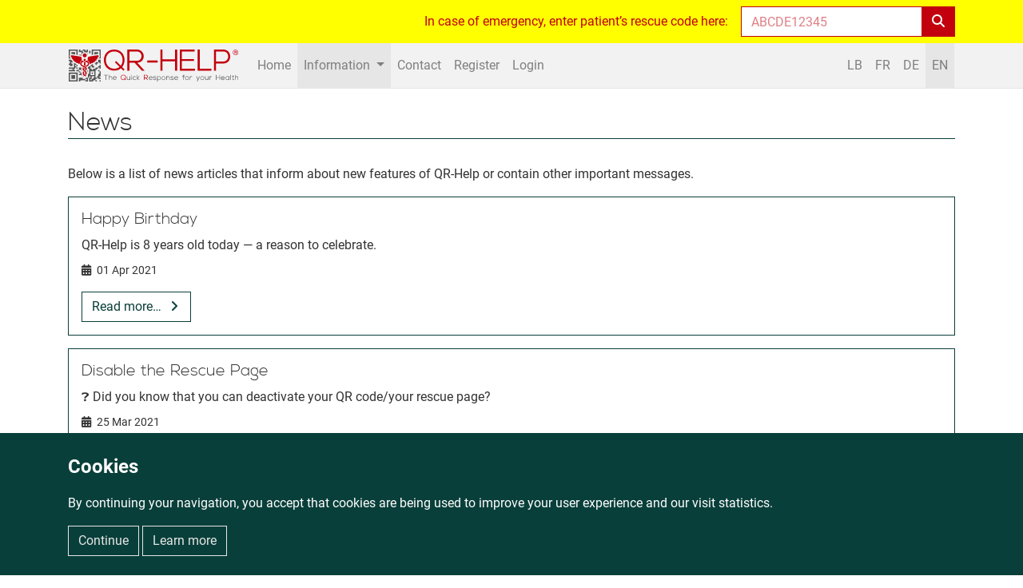

--- FILE ---
content_type: text/html; charset=UTF-8
request_url: https://www.qr-help.com/en/news/
body_size: 5741
content:

<!DOCTYPE html>
<html lang="en" style="-webkit-overflow-scrolling: touch">
<head>
    <meta charset="utf-8">
    <meta http-equiv="X-UA-Compatible" content="IE=edge">
    <meta name="viewport"
          content="width=device-width, initial-scale=1, minimum-scale=1, maximum-scale=1, user-scalable=no">
    <meta name="format-detection" content="telephone=no">
        
    <title>QR-Help - News</title>

            <link rel="stylesheet" href="/build/global.8ae37b31.css" integrity="sha384-ON+IGv/A/d43vQc8usrLKFqTR68csRrdU1aKpXInjyIt4Nqn0Oq3gliXCSqF7qjU">
    
    <noscript>
        <link rel="stylesheet" href="/build/global_noscript.06fb26f8.css" integrity="sha384-4HMqHm+IdIMcVPZRlJFauax2GfbRL7e2wpG+kqvdmMENtvE2SmjZinNi0KNo43bg">
    </noscript>

            <link rel="apple-touch-icon" sizes="180x180" href="/build/favicons/apple-touch-icon.bc8534ce.png">
        <link rel="icon" type="image/png" sizes="32x32" href="/build/favicons/favicon-32x32.6582bf91.png">
        <link rel="icon" type="image/png" sizes="16x16" href="/build/favicons/favicon-16x16.b9555a0e.png">
        <link rel="manifest" href="/build/favicons/site.830cad95.webmanifest">
        <link rel="mask-icon" href="/build/favicons/safari-pinned-tab.c53bd3aa.svg" color="#c2000e">
        <meta name="msapplication-TileColor" content="#c2000e">
        <meta name="theme-color" content="#ffff00">
    
                        <link rel="alternate" hreflang="fr"
                  href="https://www.qr-help.com/fr/news/"/>
            <link rel="alternate" hreflang="de"
                  href="https://www.qr-help.com/de/news/"/>
            <link rel="alternate" hreflang="en"
                  href="https://www.qr-help.com/en/news/"/>
            <link rel="alternate" hreflang="lb"
                  href="https://www.qr-help.com/lb/news/"/>
            <link rel="alternate" hreflang="x-default" href="https://www.qr-help.com/en/"/>
            
        

        <!-- Matomo -->
    <script type="text/javascript">
        var _paq = window._paq || [];
        /* tracker methods like "setCustomDimension" should be called before "trackPageView" */
        _paq.push(['setCustomDimension', 1, 'en']);
        _paq.push(['enableHeartBeatTimer']);
                let hashes = window.location.hash.substr(1);
        let hashString = "";
        if(hashes !== "") {
            let hashArray = hashes.split("&");
            for(let i = 0; i < hashArray.length; i++) {
                let hashKey = hashArray[i].split("=")[0];
                let hashValue = hashArray[i].split("=")[1];
                if(hashKey === "pk_campaign" || hashKey === 'pk_kwd') {
                    hashString += '&' + hashKey + '=' + hashValue;
                }
            }
        }
                                _paq.push(['setCustomUrl', 'https://www.qr-help.com/news/' + (hashString !== "" ? '#' + hashString.substr(1) : '')]);
                _paq.push(['trackPageView']);
        _paq.push(['enableLinkTracking']);
        (function () {
            var u = "//stats.belo.lu/";
            _paq.push(['setTrackerUrl', u + 'matomo.php']);
            _paq.push(['setSiteId', '7']);
            var d = document, g = d.createElement('script'), s = d.getElementsByTagName('script')[0];
            g.type = 'text/javascript';
            g.async = true;
            g.defer = true;
            g.src = u + 'matomo.js';
            s.parentNode.insertBefore(g, s);
        })();
    </script>
    <noscript><img src="//stats.belo.lu/matomo.php?idsite=7&amp;rec=1" style="visibility: hidden;" alt=""/></noscript>
    <!-- End Matomo Code -->
    
</head>

<body class="position-relative">


<div class="position-fixed vw-100 vh-100 p-3" style="z-index: 1000; pointer-events: none;">
    <div aria-live="polite" aria-atomic="true" class="position-relative h-100">
        <div style="position: absolute; bottom: 0; left: 0;">
            
            
            
            
            
                    </div>
    </div>
</div>

<header class="nav-container mb-3 bg-50">
    <div id="helpaccess">
        <div class="container d-flex">
            <form method="get" action="/h.php" class="form-inline ml-auto" id="helpaccess-form">
                <label class="form-control-label color-red" for="helpaccess-helpcode">
                    In case of emergency, enter patient’s rescue code here:
                </label>

                <div class="input-group">
                    <input type="text" class="form-control form-control-red mb-0" id="helpaccess-helpcode" name="h"
                           placeholder="ABCDE12345" aria-label="Enter helpcode" maxlength="10" autocomplete="off">
                    <span class="input-group-append">
                        <button class="btn btn-red" type="submit">
                            <i class="fas fa-magnifying-glass"></i>
                        </button>
                    </span>
                </div>
            </form>
        </div>
    </div>

    <nav class="navbar navbar-expand-lg navbar-light container">
                    <a class="navbar-brand" href="/en/">
                <img height="40px" width="212px" src="/build/images/logo/website-logo.5f0117b1.svg" alt="QR-Help"/>
            </a>
        
        
        <button id="hamburger-button" class="hamburger hamburger--squeeze navbar-toggler ml-auto" type="button" data-toggle="offcanvas" data-target="#navbarOffcanvas" aria-controls="navbarOffcanvas" aria-expanded="false">
            <span class="hamburger-box">
                <span class="hamburger-inner"></span>
            </span>
        </button>

        <div class="navbar-collapse offcanvas-collapse" id="navbarOffcanvas">
                        <div class="site-menu">
                <div class="d-block d-lg-none menu-title">
                    Menu
                </div>
                <ul class="navbar-nav">

                    <li class="nav-item ">
                        <a class="nav-link" href="/en/">
                            Home
                        </a>
                    </li>

                    <li class="nav-item dropdown active">
                        <a class="nav-link dropdown-toggle" href="/en/info/"
                           id="about-us-dropdown" data-toggle="dropdown" aria-haspopup="true" aria-expanded="false">
                            Information
                        </a>

                        <div class="dropdown-menu shadow" aria-labelledby="about-us-dropdown">
                            <a class="dropdown-item"
                               href="/en/info/">
                                About QR-Help
                            </a>
                            <a class="dropdown-item"
                               href="/en/how-it-works/">
                                How it works
                            </a>
                            <a class="dropdown-item"
                               href="/en/accessories/">
                                Accessories
                            </a>
                            <a class="dropdown-item active"
                               href="/en/news/">
                                News
                            </a>
                            <a class="dropdown-item"
                               href="/en/press/">
                                In the press
                            </a>
                            <a class="dropdown-item"
                               href="/en/help-desk/">
                                Help Desk
                            </a>
                                                    </div>

                    </li>

                    <li class="nav-item ">
                        <a class="nav-link" href="/en/contact/">
                            Contact
                        </a>
                    </li>

                                                                        <li class="nav-item ">
                                <a class="nav-link" href="/en/register/">
                                    Register
                                </a>
                            </li>
                        
                                                    <li class="nav-item ">
                                <a class="nav-link" href="/en/login/">
                                    Login
                                </a>
                            </li>
                                            
                                    </ul>
            </div>
            
            <div class="language-menu ml-auto">
                <div class="d-block d-lg-none menu-title">
                    <img src="/build/images/icons/green/multilingual.6bebe0c5.svg" height="35px"/>
                    Language
                </div>

                <ul class="navbar-nav">
                    <li class="nav-item ">
                        <a data-toggle="tooltip" data-placement="bottom" title="Lëtzebuergesch"
                           class="nav-link d-none d-lg-block"
                           href="/lb/news/">
                            <span>LB</span>
                        </a>
                        <a class="nav-link d-block d-lg-none"
                           href="/lb/news/">
                            <span>Lëtzebuergesch</span>
                        </a>
                    </li>

                    <li class="nav-item ">
                        <a data-toggle="tooltip" data-placement="bottom" title="Français"
                           class="nav-link d-none d-lg-block"
                           href="/fr/news/">
                            <span>FR</span>
                        </a>
                        <a class="nav-link d-block d-lg-none"
                           href="/fr/news/">
                            <span>Français</span>
                        </a>
                    </li>

                    <li class="nav-item ">
                        <a data-toggle="tooltip" data-placement="bottom" title="Deutsch"
                           class="nav-link d-none d-lg-block"
                           href="/de/news/">
                            <span>DE</span>
                        </a>
                        <a class="nav-link d-block d-lg-none"
                           href="/de/news/">
                            <span>Deutsch</span>
                        </a>
                    </li>

                    <li class="nav-item  active">
                        <a data-toggle="tooltip" data-placement="bottom" title="English"
                           class="nav-link d-none d-lg-block"
                           href="/en/news/">
                            <span>EN</span>
                        </a>
                        <a class="nav-link d-block d-lg-none"
                           href="/en/news/">
                            <span>English</span>
                        </a>
                    </li>
                </ul>
            </div>
        </div>
    </nav>
</header>


    
    
    
    <noscript>
        <div class="container mb-4">
            <div class="alert alert-warning">
                <h4>Warning</h4>
                <hr>
                <p><p>Unfortunately, the execution of JavaScript is currently disabled or unavailable in your browser. However, this website requires JavaScript to run and to ensure a great experience.</p> <p>To explore our site all you need to do is enable JavaScript execution. Instructions on how to do this in your browser can be found <a href="https://www.enable-javascript.com" target="_blank">here</a>.</p>
</p>
            </div>
        </div>
    </noscript>

    <main class="site-content">
        <div class="content-wrapper">
                            
    <div class="container">
        <div class="row">
            <div class="col-12">
                <h2 class="uline">News</h2>
                <p class="breathe">Below is a list of news articles that inform about new features of QR-Help or contain other important messages.</p>
            </div>
            <div class="col-12">
                                    <div class="card card-border-primary mb-2">
    <div class="card-body">
        <h5 class="mb-1">Happy Birthday</h5>

        <p class="mb-1">QR-Help is 8 years old today — a reason to celebrate.</p>

                    <small class="news-date d-block">01 Apr 2021</small>
        
                    <div class="mt-2">
                <a href="/en/news/happy-birthday-2021/" target="_self" class="btn btn-outline-next-after">Read more…</a>
            </div>
            </div>
</div>                                    <div class="card card-border-primary mb-2">
    <div class="card-body">
        <h5 class="mb-1">Disable the Rescue Page </h5>

        <p class="mb-1">❓ Did you know that you can deactivate your QR code/your rescue page? </p>

                    <small class="news-date d-block">25 Mar 2021</small>
        
                    <div class="mt-2">
                <a href="/en/news/disable-rescue-page/" target="_self" class="btn btn-outline-next-after">Read more…</a>
            </div>
            </div>
</div>                                    <div class="card card-border-primary mb-2">
    <div class="card-body">
        <h5 class="mb-1">Rare Disease Day 2021</h5>

        <p class="mb-1">Today is the International Rare Disease Day. 👨🏻‍⚕️</p>

                    <small class="news-date d-block">28 Feb 2021</small>
        
                    <div class="mt-2">
                <a href="/en/news/rare-disease-day-2021/" target="_self" class="btn btn-outline-next-after">Read more…</a>
            </div>
            </div>
</div>                                    <div class="card card-border-primary mb-2">
    <div class="card-body">
        <h5 class="mb-1">European 112 Day</h5>

        <p class="mb-1">Every year, the 11th of February is marked by the emergency number 112. 🚨</p>

                    <small class="news-date d-block">11 Feb 2021</small>
        
                    <div class="mt-2">
                <a href="/en/news/european-112-day-2021/" target="_self" class="btn btn-outline-next-after">Read more…</a>
            </div>
            </div>
</div>                                    <div class="card card-border-primary mb-2">
    <div class="card-body">
        <h5 class="mb-1">Data Privacy Day 2021</h5>

        <p class="mb-1">Privacy is more than signing annoying forms and seeing irritating banners on websites! </p>

                    <small class="news-date d-block">28 Jan 2021</small>
        
                    <div class="mt-2">
                <a href="/en/news/data-privacy-day-2021/" target="_self" class="btn btn-outline-next-after">Read more…</a>
            </div>
            </div>
</div>                                    <div class="card card-border-primary mb-2">
    <div class="card-body">
        <h5 class="mb-1">Data in your control!</h5>

        <p class="mb-1">Did you know that you are in control of your data?</p>

                    <small class="news-date d-block">14 Jan 2021</small>
        
                    <div class="mt-2">
                <a href="/en/news/did-you-know-2021-1/" target="_self" class="btn btn-outline-next-after">Read more…</a>
            </div>
            </div>
</div>                                    <div class="card card-border-primary mb-2">
    <div class="card-body">
        <h5 class="mb-1">Happy new year!</h5>

        <p class="mb-1">QR-Help wishes you a happy new year 2021.</p>

                    <small class="news-date d-block">31 Dec 2020</small>
        
                    <div class="mt-2">
                <a href="/en/news/happy-new-year-2021/" target="_self" class="btn btn-outline-next-after">Read more…</a>
            </div>
            </div>
</div>                                    <div class="card card-border-primary mb-2">
    <div class="card-body">
        <h5 class="mb-1">Merry Christmas</h5>

        <p class="mb-1">The entire QR-Help team wishes you and your family a Merry Christmas! 🎅🏻🎁</p>

                    <small class="news-date d-block">24 Dec 2020</small>
        
                    <div class="mt-2">
                <a href="/en/news/merry-christmas-2020/" target="_self" class="btn btn-outline-next-after">Read more…</a>
            </div>
            </div>
</div>                                    <div class="card card-border-primary mb-2">
    <div class="card-body">
        <h5 class="mb-1">Last minute Christmas gift</h5>

        <p class="mb-1">Did you already know that you can give a QR Help subscription as a gift? 🎁🎄</p>

                    <small class="news-date d-block">21 Dec 2020</small>
        
                    <div class="mt-2">
                <a href="/en/news/christmas-gift-2020/" target="_self" class="btn btn-outline-next-after">Read more…</a>
            </div>
            </div>
</div>                                    <div class="card card-border-primary mb-2">
    <div class="card-body">
        <h5 class="mb-1">Buongiorno Italia</h5>

        <p class="mb-1">Our rescue page in italian.</p>

                    <small class="news-date d-block">12 Nov 2019</small>
        
                    <div class="mt-2">
                <a href="/en/news/buongiorno-italia/" target="_self" class="btn btn-outline-next-after">Read more…</a>
            </div>
            </div>
</div>                                    <div class="card card-border-primary mb-2">
    <div class="card-body">
        <h5 class="mb-1">Launch of our new system</h5>

        <p class="mb-1">We are proud to announce the launch of our new version of QR-Help.</p>

                    <small class="news-date d-block">30 Aug 2019</small>
        
                    <div class="mt-2">
                <a href="/en/news/launch-300/" target="_self" class="btn btn-outline-next-after">Read more…</a>
            </div>
            </div>
</div>                            </div>
        </div>
    </div>
                    </div>
    </main>

            <div id="cookie-note" class="cookie-note" >
            <div class="container">
                <p class="cookie-title">Cookies</p>
                <p class="cookie-text">By continuing your navigation, you accept that cookies are being used to improve your user experience and our visit statistics.</p>
                <button class="btn btn-outline-light">Continue</button>
                <a href="/en/terms-of-use/"
                   class="btn btn-outline-light">Learn&nbsp;more</a>
            </div>
        </div>
    

<footer class="mt-5">
    <div class="footer-big">
        <div class="container">
            <div class="row justify-content-md-center">
                <div class="col-sm-12 col-md-6 col-lg-3">
                    <div class="sprite luxembourg mx-auto cursor-pointer"
                         style="background-image: url(/build/images/footer/footer.98870492.svg)"
                         data-offset="0, 10" data-toggle="tooltip" data-placement="top"
                         title="QR-Help is developed in Luxembourg"
                         onclick="window.open('/en/info/','_self');"></div>
                </div>

                <div class="col-sm-12 col-md-6 col-lg-3">
                    <div class="sprite alh mx-auto cursor-pointer"
                         style="background-image: url(/build/images/footer/footer.98870492.svg)"
                         data-offset="0, 10" data-toggle="tooltip" data-placement="top"
                         title="A Service of the Luxembourgish Association of Hemophiliacs"
                         onclick="window.open('https://www.alh.lu');"></div>
                </div>

                <div class="col-sm-12 col-md-6 col-lg-3">
                    <div class="sprite ssl mx-auto cursor-pointer"
                         style="background-image: url(/build/images/footer/footer.98870492.svg)"
                         data-offset="0, 10" data-toggle="tooltip" data-placement="top"
                         title="We use a secure connection over TLS"
                         onclick="window.open('/en/info/security/','_self');"></div>
                </div>
                <div class="col-sm-12 col-md-6 col-lg-3">
                    <div class="sprite payment mx-auto cursor-pointer"
                         style="background-image: url(/build/images/footer/footer.98870492.svg)"
                         data-offset="0, 10" data-toggle="tooltip" data-placement="top"
                         title="Pay securely using PayPal"
                         onclick="window.open('https://www.paypal.com/webapps/mpp/paypal-popup','WIPaypal','toolbar=no, location=no, directories=no, status=no, menubar=no, scrollbars=yes, resizable=yes, width=700, height=600');"></div>
                </div>
            </div>
        </div>
    </div>

    <div class="footer-small">
        <div class="container">
            <div class="row justify-content-md-center">
                <div class="col-12 col-lg-6 text-center text-lg-left">
                    <p>© 2012&#8211;2026 QR-Help® All rights reserved.</p>
                </div>
                                <div class="col-12 col-lg-6 text-center text-lg-right">
                    <span><a href="/en/terms-of-use/">Terms of use</a></span>
                    <span><a href="/en/privacy-policy/">Privacy</a></span>
                    <span><a href="/en/legals/">Legals</a></span>
                </div>
                            </div>
        </div>
    </div>
</footer>

<div class="offcanvas-backdrop"></div>

    <script>
        let hideCookieNotePath = '/hide-cookie-note/';
        let hideMaintenanceMessagePath = '/hide-maintenance-message/';
    </script>

    
    <script src="/build/runtime.608062e8.js" integrity="sha384-2Xtm7ZywhVMv+AU5hK6R2jGvwCe7W7hR9ek1F256zJBWi4MNoShtwkeYYxsUPeUd"></script><script src="/build/4692.733f7e9e.js" integrity="sha384-8xWvhcBARnfLsjoFgh1NghcD13Hw35tafI+q4Yb1bXp5jVum8jwz4F/Aj7rr/qwm"></script><script src="/build/6518.ff0bd5ad.js" integrity="sha384-S0rapUidI2aFYxkL8KQMuC1kW8ftKZHi78iDbxYZQjIaHBUCajUKqo2iQouirNAF"></script><script src="/build/2754.ef04cc81.js" integrity="sha384-XaCt6sl6PRqUuIrc4vwmlGtABgEa/5vsIosBrJVOONN1k7NUNySy8eYMPD8BQIR9"></script><script src="/build/997.1b6abffe.js" integrity="sha384-SRC+MsJIO+8/4Fsj1YmNYxGg53QHZeS3qLLKefSwVeq10FUfwvNhbDeY/l8P9VtZ"></script><script src="/build/5880.92b0eeba.js" integrity="sha384-bwjv7iVTGVvclPaAg65ovsegkjQb+uW8fBJpDV2rc/MJI96ESNr8Lb3YAKUuIG5I"></script><script src="/build/6275.33763b46.js" integrity="sha384-ASWrYyMkMk9TD98BqXF77Yb1sUOMFAwG1rGXSVwlxCOy5vP2lWP6NkHojIgvG5iU"></script><script src="/build/6575.e2a1ebdf.js" integrity="sha384-moHRkVdc699PRf6VZpcgKKkl9vf5gx8vGToYqfTMD7rCREFp9bJZQ0txkUsto5TO"></script><script src="/build/6064.e4803845.js" integrity="sha384-Z/ohkhYKTsGGmrQoOqfdXJ9gfuBNF5ZAnbmGF5LuYGhIuCyD61qYnVXR/jLyt62B"></script><script src="/build/3496.fbb58fbb.js" integrity="sha384-QKMK3nwPlY8ed0kbJQJRqeh6jH3hkUcrvUkxYKJ3ebTI9qs7RqT9CEAJZKPQbjI7"></script><script src="/build/global.f74aa109.js" integrity="sha384-m9l1ECQNTFft0jBC3XePSgOD7mE8aQzu6A1hHmWltsScR5MOPWTtKUwOVAIOVvl4"></script>

    

</body>
</html>


--- FILE ---
content_type: text/css
request_url: https://www.qr-help.com/build/global.8ae37b31.css
body_size: 66223
content:
@charset "UTF-8";
/*! Copyright © QR-Help - All Rights Reserved
 * Unauthorized copying of this file, via any medium is strictly prohibited
 * Proprietary and confidential
 * Written by Loïc Beurlet (Core)
 * and Sam Thilmany (Front-End)
 */
/*!
 * Font Awesome Free 6.7.2 by @fontawesome - https://fontawesome.com
 * License - https://fontawesome.com/license/free (Icons: CC BY 4.0, Fonts: SIL OFL 1.1, Code: MIT License)
 * Copyright 2024 Fonticons, Inc.
 */.fa{font-family:var(--fa-style-family,"Font Awesome 6 Free");font-weight:var(--fa-style,900)}.fa,.fa-brands,.fa-regular,.fa-solid,.fab,.far,.fas{-moz-osx-font-smoothing:grayscale;-webkit-font-smoothing:antialiased;display:var(--fa-display,inline-block);font-style:normal;font-variant:normal;line-height:1;text-rendering:auto}.fa-brands:before,.fa-regular:before,.fa-solid:before,.fa:before,.fab:before,.far:before,.fas:before{content:var(--fa)}.fa-classic,.fa-regular,.fa-solid,.far,.fas{font-family:Font Awesome\ 6 Free}.fa-brands,.fab{font-family:Font Awesome\ 6 Brands}.fa-1x{font-size:1em}.fa-2x{font-size:2em}.fa-3x{font-size:3em}.fa-4x{font-size:4em}.fa-5x{font-size:5em}.fa-6x{font-size:6em}.fa-7x{font-size:7em}.fa-8x{font-size:8em}.fa-9x{font-size:9em}.fa-10x{font-size:10em}.fa-2xs{font-size:.625em;line-height:.1em;vertical-align:.225em}.fa-xs{font-size:.75em;line-height:.0833333337em;vertical-align:.125em}.fa-sm{font-size:.875em;line-height:.0714285718em;vertical-align:.0535714295em}.fa-lg{font-size:1.25em;line-height:.05em;vertical-align:-.075em}.fa-xl{font-size:1.5em;line-height:.0416666682em;vertical-align:-.125em}.fa-2xl{font-size:2em;line-height:.03125em;vertical-align:-.1875em}.fa-fw{text-align:center;width:1.25em}.fa-ul{list-style-type:none;margin-left:var(--fa-li-margin,2.5em);padding-left:0}.fa-ul>li{position:relative}.fa-li{left:calc(var(--fa-li-width, 2em)*-1);line-height:inherit;position:absolute;text-align:center;width:var(--fa-li-width,2em)}.fa-border{border-color:var(--fa-border-color,#eee);border-radius:var(--fa-border-radius,.1em);border-style:var(--fa-border-style,solid);border-width:var(--fa-border-width,.08em);padding:var(--fa-border-padding,.2em .25em .15em)}.fa-pull-left{float:left;margin-right:var(--fa-pull-margin,.3em)}.fa-pull-right{float:right;margin-left:var(--fa-pull-margin,.3em)}.fa-beat{animation-delay:var(--fa-animation-delay,0s);animation-direction:var(--fa-animation-direction,normal);animation-duration:var(--fa-animation-duration,1s);animation-iteration-count:var(--fa-animation-iteration-count,infinite);animation-name:fa-beat;animation-timing-function:var(--fa-animation-timing,ease-in-out)}.fa-bounce{animation-delay:var(--fa-animation-delay,0s);animation-direction:var(--fa-animation-direction,normal);animation-duration:var(--fa-animation-duration,1s);animation-iteration-count:var(--fa-animation-iteration-count,infinite);animation-name:fa-bounce;animation-timing-function:var(--fa-animation-timing,cubic-bezier(.28,.84,.42,1))}.fa-fade{animation-iteration-count:var(--fa-animation-iteration-count,infinite);animation-name:fa-fade;animation-timing-function:var(--fa-animation-timing,cubic-bezier(.4,0,.6,1))}.fa-beat-fade,.fa-fade{animation-delay:var(--fa-animation-delay,0s);animation-direction:var(--fa-animation-direction,normal);animation-duration:var(--fa-animation-duration,1s)}.fa-beat-fade{animation-iteration-count:var(--fa-animation-iteration-count,infinite);animation-name:fa-beat-fade;animation-timing-function:var(--fa-animation-timing,cubic-bezier(.4,0,.6,1))}.fa-flip{animation-delay:var(--fa-animation-delay,0s);animation-direction:var(--fa-animation-direction,normal);animation-duration:var(--fa-animation-duration,1s);animation-iteration-count:var(--fa-animation-iteration-count,infinite);animation-name:fa-flip;animation-timing-function:var(--fa-animation-timing,ease-in-out)}.fa-shake{animation-duration:var(--fa-animation-duration,1s);animation-iteration-count:var(--fa-animation-iteration-count,infinite);animation-name:fa-shake;animation-timing-function:var(--fa-animation-timing,linear)}.fa-shake,.fa-spin{animation-delay:var(--fa-animation-delay,0s);animation-direction:var(--fa-animation-direction,normal)}.fa-spin{animation-duration:var(--fa-animation-duration,2s);animation-iteration-count:var(--fa-animation-iteration-count,infinite);animation-name:fa-spin;animation-timing-function:var(--fa-animation-timing,linear)}.fa-spin-reverse{--fa-animation-direction:reverse}.fa-pulse,.fa-spin-pulse{animation-direction:var(--fa-animation-direction,normal);animation-duration:var(--fa-animation-duration,1s);animation-iteration-count:var(--fa-animation-iteration-count,infinite);animation-name:fa-spin;animation-timing-function:var(--fa-animation-timing,steps(8))}@media (prefers-reduced-motion:reduce){.fa-beat,.fa-beat-fade,.fa-bounce,.fa-fade,.fa-flip,.fa-pulse,.fa-shake,.fa-spin,.fa-spin-pulse{animation-delay:-1ms;animation-duration:1ms;animation-iteration-count:1;transition-delay:0s;transition-duration:0s}}@keyframes fa-beat{0%,90%{transform:scale(1)}45%{transform:scale(var(--fa-beat-scale,1.25))}}@keyframes fa-bounce{0%{transform:scale(1) translateY(0)}10%{transform:scale(var(--fa-bounce-start-scale-x,1.1),var(--fa-bounce-start-scale-y,.9)) translateY(0)}30%{transform:scale(var(--fa-bounce-jump-scale-x,.9),var(--fa-bounce-jump-scale-y,1.1)) translateY(var(--fa-bounce-height,-.5em))}50%{transform:scale(var(--fa-bounce-land-scale-x,1.05),var(--fa-bounce-land-scale-y,.95)) translateY(0)}57%{transform:scale(1) translateY(var(--fa-bounce-rebound,-.125em))}64%{transform:scale(1) translateY(0)}to{transform:scale(1) translateY(0)}}@keyframes fa-fade{50%{opacity:var(--fa-fade-opacity,.4)}}@keyframes fa-beat-fade{0%,to{opacity:var(--fa-beat-fade-opacity,.4);transform:scale(1)}50%{opacity:1;transform:scale(var(--fa-beat-fade-scale,1.125))}}@keyframes fa-flip{50%{transform:rotate3d(var(--fa-flip-x,0),var(--fa-flip-y,1),var(--fa-flip-z,0),var(--fa-flip-angle,-180deg))}}@keyframes fa-shake{0%{transform:rotate(-15deg)}4%{transform:rotate(15deg)}24%,8%{transform:rotate(-18deg)}12%,28%{transform:rotate(18deg)}16%{transform:rotate(-22deg)}20%{transform:rotate(22deg)}32%{transform:rotate(-12deg)}36%{transform:rotate(12deg)}40%,to{transform:rotate(0deg)}}@keyframes fa-spin{0%{transform:rotate(0deg)}to{transform:rotate(1turn)}}.fa-rotate-90{transform:rotate(90deg)}.fa-rotate-180{transform:rotate(180deg)}.fa-rotate-270{transform:rotate(270deg)}.fa-flip-horizontal{transform:scaleX(-1)}.fa-flip-vertical{transform:scaleY(-1)}.fa-flip-both,.fa-flip-horizontal.fa-flip-vertical{transform:scale(-1)}.fa-rotate-by{transform:rotate(var(--fa-rotate-angle,0))}.fa-stack{display:inline-block;height:2em;line-height:2em;position:relative;vertical-align:middle;width:2.5em}.fa-stack-1x,.fa-stack-2x{left:0;position:absolute;text-align:center;width:100%;z-index:var(--fa-stack-z-index,auto)}.fa-stack-1x{line-height:inherit}.fa-stack-2x{font-size:2em}.fa-inverse{color:var(--fa-inverse,#fff)}.fa-0{--fa:"\30 "}.fa-1{--fa:"\31 "}.fa-2{--fa:"\32 "}.fa-3{--fa:"\33 "}.fa-4{--fa:"\34 "}.fa-5{--fa:"\35 "}.fa-6{--fa:"\36 "}.fa-7{--fa:"\37 "}.fa-8{--fa:"\38 "}.fa-9{--fa:"\39 "}.fa-fill-drip{--fa:"\f576"}.fa-arrows-to-circle{--fa:"\e4bd"}.fa-chevron-circle-right,.fa-circle-chevron-right{--fa:"\f138"}.fa-at{--fa:"\@"}.fa-trash-alt,.fa-trash-can{--fa:"\f2ed"}.fa-text-height{--fa:"\f034"}.fa-user-times,.fa-user-xmark{--fa:"\f235"}.fa-stethoscope{--fa:"\f0f1"}.fa-comment-alt,.fa-message{--fa:"\f27a"}.fa-info{--fa:"\f129"}.fa-compress-alt,.fa-down-left-and-up-right-to-center{--fa:"\f422"}.fa-explosion{--fa:"\e4e9"}.fa-file-alt,.fa-file-lines,.fa-file-text{--fa:"\f15c"}.fa-wave-square{--fa:"\f83e"}.fa-ring{--fa:"\f70b"}.fa-building-un{--fa:"\e4d9"}.fa-dice-three{--fa:"\f527"}.fa-calendar-alt,.fa-calendar-days{--fa:"\f073"}.fa-anchor-circle-check{--fa:"\e4aa"}.fa-building-circle-arrow-right{--fa:"\e4d1"}.fa-volleyball,.fa-volleyball-ball{--fa:"\f45f"}.fa-arrows-up-to-line{--fa:"\e4c2"}.fa-sort-desc,.fa-sort-down{--fa:"\f0dd"}.fa-circle-minus,.fa-minus-circle{--fa:"\f056"}.fa-door-open{--fa:"\f52b"}.fa-right-from-bracket,.fa-sign-out-alt{--fa:"\f2f5"}.fa-atom{--fa:"\f5d2"}.fa-soap{--fa:"\e06e"}.fa-heart-music-camera-bolt,.fa-icons{--fa:"\f86d"}.fa-microphone-alt-slash,.fa-microphone-lines-slash{--fa:"\f539"}.fa-bridge-circle-check{--fa:"\e4c9"}.fa-pump-medical{--fa:"\e06a"}.fa-fingerprint{--fa:"\f577"}.fa-hand-point-right{--fa:"\f0a4"}.fa-magnifying-glass-location,.fa-search-location{--fa:"\f689"}.fa-forward-step,.fa-step-forward{--fa:"\f051"}.fa-face-smile-beam,.fa-smile-beam{--fa:"\f5b8"}.fa-flag-checkered{--fa:"\f11e"}.fa-football,.fa-football-ball{--fa:"\f44e"}.fa-school-circle-exclamation{--fa:"\e56c"}.fa-crop{--fa:"\f125"}.fa-angle-double-down,.fa-angles-down{--fa:"\f103"}.fa-users-rectangle{--fa:"\e594"}.fa-people-roof{--fa:"\e537"}.fa-people-line{--fa:"\e534"}.fa-beer,.fa-beer-mug-empty{--fa:"\f0fc"}.fa-diagram-predecessor{--fa:"\e477"}.fa-arrow-up-long,.fa-long-arrow-up{--fa:"\f176"}.fa-burn,.fa-fire-flame-simple{--fa:"\f46a"}.fa-male,.fa-person{--fa:"\f183"}.fa-laptop{--fa:"\f109"}.fa-file-csv{--fa:"\f6dd"}.fa-menorah{--fa:"\f676"}.fa-truck-plane{--fa:"\e58f"}.fa-record-vinyl{--fa:"\f8d9"}.fa-face-grin-stars,.fa-grin-stars{--fa:"\f587"}.fa-bong{--fa:"\f55c"}.fa-pastafarianism,.fa-spaghetti-monster-flying{--fa:"\f67b"}.fa-arrow-down-up-across-line{--fa:"\e4af"}.fa-spoon,.fa-utensil-spoon{--fa:"\f2e5"}.fa-jar-wheat{--fa:"\e517"}.fa-envelopes-bulk,.fa-mail-bulk{--fa:"\f674"}.fa-file-circle-exclamation{--fa:"\e4eb"}.fa-circle-h,.fa-hospital-symbol{--fa:"\f47e"}.fa-pager{--fa:"\f815"}.fa-address-book,.fa-contact-book{--fa:"\f2b9"}.fa-strikethrough{--fa:"\f0cc"}.fa-k{--fa:"K"}.fa-landmark-flag{--fa:"\e51c"}.fa-pencil,.fa-pencil-alt{--fa:"\f303"}.fa-backward{--fa:"\f04a"}.fa-caret-right{--fa:"\f0da"}.fa-comments{--fa:"\f086"}.fa-file-clipboard,.fa-paste{--fa:"\f0ea"}.fa-code-pull-request{--fa:"\e13c"}.fa-clipboard-list{--fa:"\f46d"}.fa-truck-loading,.fa-truck-ramp-box{--fa:"\f4de"}.fa-user-check{--fa:"\f4fc"}.fa-vial-virus{--fa:"\e597"}.fa-sheet-plastic{--fa:"\e571"}.fa-blog{--fa:"\f781"}.fa-user-ninja{--fa:"\f504"}.fa-person-arrow-up-from-line{--fa:"\e539"}.fa-scroll-torah,.fa-torah{--fa:"\f6a0"}.fa-broom-ball,.fa-quidditch,.fa-quidditch-broom-ball{--fa:"\f458"}.fa-toggle-off{--fa:"\f204"}.fa-archive,.fa-box-archive{--fa:"\f187"}.fa-person-drowning{--fa:"\e545"}.fa-arrow-down-9-1,.fa-sort-numeric-desc,.fa-sort-numeric-down-alt{--fa:"\f886"}.fa-face-grin-tongue-squint,.fa-grin-tongue-squint{--fa:"\f58a"}.fa-spray-can{--fa:"\f5bd"}.fa-truck-monster{--fa:"\f63b"}.fa-w{--fa:"W"}.fa-earth-africa,.fa-globe-africa{--fa:"\f57c"}.fa-rainbow{--fa:"\f75b"}.fa-circle-notch{--fa:"\f1ce"}.fa-tablet-alt,.fa-tablet-screen-button{--fa:"\f3fa"}.fa-paw{--fa:"\f1b0"}.fa-cloud{--fa:"\f0c2"}.fa-trowel-bricks{--fa:"\e58a"}.fa-face-flushed,.fa-flushed{--fa:"\f579"}.fa-hospital-user{--fa:"\f80d"}.fa-tent-arrow-left-right{--fa:"\e57f"}.fa-gavel,.fa-legal{--fa:"\f0e3"}.fa-binoculars{--fa:"\f1e5"}.fa-microphone-slash{--fa:"\f131"}.fa-box-tissue{--fa:"\e05b"}.fa-motorcycle{--fa:"\f21c"}.fa-bell-concierge,.fa-concierge-bell{--fa:"\f562"}.fa-pen-ruler,.fa-pencil-ruler{--fa:"\f5ae"}.fa-people-arrows,.fa-people-arrows-left-right{--fa:"\e068"}.fa-mars-and-venus-burst{--fa:"\e523"}.fa-caret-square-right,.fa-square-caret-right{--fa:"\f152"}.fa-cut,.fa-scissors{--fa:"\f0c4"}.fa-sun-plant-wilt{--fa:"\e57a"}.fa-toilets-portable{--fa:"\e584"}.fa-hockey-puck{--fa:"\f453"}.fa-table{--fa:"\f0ce"}.fa-magnifying-glass-arrow-right{--fa:"\e521"}.fa-digital-tachograph,.fa-tachograph-digital{--fa:"\f566"}.fa-users-slash{--fa:"\e073"}.fa-clover{--fa:"\e139"}.fa-mail-reply,.fa-reply{--fa:"\f3e5"}.fa-star-and-crescent{--fa:"\f699"}.fa-house-fire{--fa:"\e50c"}.fa-minus-square,.fa-square-minus{--fa:"\f146"}.fa-helicopter{--fa:"\f533"}.fa-compass{--fa:"\f14e"}.fa-caret-square-down,.fa-square-caret-down{--fa:"\f150"}.fa-file-circle-question{--fa:"\e4ef"}.fa-laptop-code{--fa:"\f5fc"}.fa-swatchbook{--fa:"\f5c3"}.fa-prescription-bottle{--fa:"\f485"}.fa-bars,.fa-navicon{--fa:"\f0c9"}.fa-people-group{--fa:"\e533"}.fa-hourglass-3,.fa-hourglass-end{--fa:"\f253"}.fa-heart-broken,.fa-heart-crack{--fa:"\f7a9"}.fa-external-link-square-alt,.fa-square-up-right{--fa:"\f360"}.fa-face-kiss-beam,.fa-kiss-beam{--fa:"\f597"}.fa-film{--fa:"\f008"}.fa-ruler-horizontal{--fa:"\f547"}.fa-people-robbery{--fa:"\e536"}.fa-lightbulb{--fa:"\f0eb"}.fa-caret-left{--fa:"\f0d9"}.fa-circle-exclamation,.fa-exclamation-circle{--fa:"\f06a"}.fa-school-circle-xmark{--fa:"\e56d"}.fa-arrow-right-from-bracket,.fa-sign-out{--fa:"\f08b"}.fa-chevron-circle-down,.fa-circle-chevron-down{--fa:"\f13a"}.fa-unlock-alt,.fa-unlock-keyhole{--fa:"\f13e"}.fa-cloud-showers-heavy{--fa:"\f740"}.fa-headphones-alt,.fa-headphones-simple{--fa:"\f58f"}.fa-sitemap{--fa:"\f0e8"}.fa-circle-dollar-to-slot,.fa-donate{--fa:"\f4b9"}.fa-memory{--fa:"\f538"}.fa-road-spikes{--fa:"\e568"}.fa-fire-burner{--fa:"\e4f1"}.fa-flag{--fa:"\f024"}.fa-hanukiah{--fa:"\f6e6"}.fa-feather{--fa:"\f52d"}.fa-volume-down,.fa-volume-low{--fa:"\f027"}.fa-comment-slash{--fa:"\f4b3"}.fa-cloud-sun-rain{--fa:"\f743"}.fa-compress{--fa:"\f066"}.fa-wheat-alt,.fa-wheat-awn{--fa:"\e2cd"}.fa-ankh{--fa:"\f644"}.fa-hands-holding-child{--fa:"\e4fa"}.fa-asterisk{--fa:"\*"}.fa-check-square,.fa-square-check{--fa:"\f14a"}.fa-peseta-sign{--fa:"\e221"}.fa-header,.fa-heading{--fa:"\f1dc"}.fa-ghost{--fa:"\f6e2"}.fa-list,.fa-list-squares{--fa:"\f03a"}.fa-phone-square-alt,.fa-square-phone-flip{--fa:"\f87b"}.fa-cart-plus{--fa:"\f217"}.fa-gamepad{--fa:"\f11b"}.fa-circle-dot,.fa-dot-circle{--fa:"\f192"}.fa-dizzy,.fa-face-dizzy{--fa:"\f567"}.fa-egg{--fa:"\f7fb"}.fa-house-medical-circle-xmark{--fa:"\e513"}.fa-campground{--fa:"\f6bb"}.fa-folder-plus{--fa:"\f65e"}.fa-futbol,.fa-futbol-ball,.fa-soccer-ball{--fa:"\f1e3"}.fa-paint-brush,.fa-paintbrush{--fa:"\f1fc"}.fa-lock{--fa:"\f023"}.fa-gas-pump{--fa:"\f52f"}.fa-hot-tub,.fa-hot-tub-person{--fa:"\f593"}.fa-map-location,.fa-map-marked{--fa:"\f59f"}.fa-house-flood-water{--fa:"\e50e"}.fa-tree{--fa:"\f1bb"}.fa-bridge-lock{--fa:"\e4cc"}.fa-sack-dollar{--fa:"\f81d"}.fa-edit,.fa-pen-to-square{--fa:"\f044"}.fa-car-side{--fa:"\f5e4"}.fa-share-alt,.fa-share-nodes{--fa:"\f1e0"}.fa-heart-circle-minus{--fa:"\e4ff"}.fa-hourglass-2,.fa-hourglass-half{--fa:"\f252"}.fa-microscope{--fa:"\f610"}.fa-sink{--fa:"\e06d"}.fa-bag-shopping,.fa-shopping-bag{--fa:"\f290"}.fa-arrow-down-z-a,.fa-sort-alpha-desc,.fa-sort-alpha-down-alt{--fa:"\f881"}.fa-mitten{--fa:"\f7b5"}.fa-person-rays{--fa:"\e54d"}.fa-users{--fa:"\f0c0"}.fa-eye-slash{--fa:"\f070"}.fa-flask-vial{--fa:"\e4f3"}.fa-hand,.fa-hand-paper{--fa:"\f256"}.fa-om{--fa:"\f679"}.fa-worm{--fa:"\e599"}.fa-house-circle-xmark{--fa:"\e50b"}.fa-plug{--fa:"\f1e6"}.fa-chevron-up{--fa:"\f077"}.fa-hand-spock{--fa:"\f259"}.fa-stopwatch{--fa:"\f2f2"}.fa-face-kiss,.fa-kiss{--fa:"\f596"}.fa-bridge-circle-xmark{--fa:"\e4cb"}.fa-face-grin-tongue,.fa-grin-tongue{--fa:"\f589"}.fa-chess-bishop{--fa:"\f43a"}.fa-face-grin-wink,.fa-grin-wink{--fa:"\f58c"}.fa-deaf,.fa-deafness,.fa-ear-deaf,.fa-hard-of-hearing{--fa:"\f2a4"}.fa-road-circle-check{--fa:"\e564"}.fa-dice-five{--fa:"\f523"}.fa-rss-square,.fa-square-rss{--fa:"\f143"}.fa-land-mine-on{--fa:"\e51b"}.fa-i-cursor{--fa:"\f246"}.fa-stamp{--fa:"\f5bf"}.fa-stairs{--fa:"\e289"}.fa-i{--fa:"I"}.fa-hryvnia,.fa-hryvnia-sign{--fa:"\f6f2"}.fa-pills{--fa:"\f484"}.fa-face-grin-wide,.fa-grin-alt{--fa:"\f581"}.fa-tooth{--fa:"\f5c9"}.fa-v{--fa:"V"}.fa-bangladeshi-taka-sign{--fa:"\e2e6"}.fa-bicycle{--fa:"\f206"}.fa-rod-asclepius,.fa-rod-snake,.fa-staff-aesculapius,.fa-staff-snake{--fa:"\e579"}.fa-head-side-cough-slash{--fa:"\e062"}.fa-ambulance,.fa-truck-medical{--fa:"\f0f9"}.fa-wheat-awn-circle-exclamation{--fa:"\e598"}.fa-snowman{--fa:"\f7d0"}.fa-mortar-pestle{--fa:"\f5a7"}.fa-road-barrier{--fa:"\e562"}.fa-school{--fa:"\f549"}.fa-igloo{--fa:"\f7ae"}.fa-joint{--fa:"\f595"}.fa-angle-right{--fa:"\f105"}.fa-horse{--fa:"\f6f0"}.fa-q{--fa:"Q"}.fa-g{--fa:"G"}.fa-notes-medical{--fa:"\f481"}.fa-temperature-2,.fa-temperature-half,.fa-thermometer-2,.fa-thermometer-half{--fa:"\f2c9"}.fa-dong-sign{--fa:"\e169"}.fa-capsules{--fa:"\f46b"}.fa-poo-bolt,.fa-poo-storm{--fa:"\f75a"}.fa-face-frown-open,.fa-frown-open{--fa:"\f57a"}.fa-hand-point-up{--fa:"\f0a6"}.fa-money-bill{--fa:"\f0d6"}.fa-bookmark{--fa:"\f02e"}.fa-align-justify{--fa:"\f039"}.fa-umbrella-beach{--fa:"\f5ca"}.fa-helmet-un{--fa:"\e503"}.fa-bullseye{--fa:"\f140"}.fa-bacon{--fa:"\f7e5"}.fa-hand-point-down{--fa:"\f0a7"}.fa-arrow-up-from-bracket{--fa:"\e09a"}.fa-folder,.fa-folder-blank{--fa:"\f07b"}.fa-file-medical-alt,.fa-file-waveform{--fa:"\f478"}.fa-radiation{--fa:"\f7b9"}.fa-chart-simple{--fa:"\e473"}.fa-mars-stroke{--fa:"\f229"}.fa-vial{--fa:"\f492"}.fa-dashboard,.fa-gauge,.fa-gauge-med,.fa-tachometer-alt-average{--fa:"\f624"}.fa-magic-wand-sparkles,.fa-wand-magic-sparkles{--fa:"\e2ca"}.fa-e{--fa:"E"}.fa-pen-alt,.fa-pen-clip{--fa:"\f305"}.fa-bridge-circle-exclamation{--fa:"\e4ca"}.fa-user{--fa:"\f007"}.fa-school-circle-check{--fa:"\e56b"}.fa-dumpster{--fa:"\f793"}.fa-shuttle-van,.fa-van-shuttle{--fa:"\f5b6"}.fa-building-user{--fa:"\e4da"}.fa-caret-square-left,.fa-square-caret-left{--fa:"\f191"}.fa-highlighter{--fa:"\f591"}.fa-key{--fa:"\f084"}.fa-bullhorn{--fa:"\f0a1"}.fa-globe{--fa:"\f0ac"}.fa-synagogue{--fa:"\f69b"}.fa-person-half-dress{--fa:"\e548"}.fa-road-bridge{--fa:"\e563"}.fa-location-arrow{--fa:"\f124"}.fa-c{--fa:"C"}.fa-tablet-button{--fa:"\f10a"}.fa-building-lock{--fa:"\e4d6"}.fa-pizza-slice{--fa:"\f818"}.fa-money-bill-wave{--fa:"\f53a"}.fa-area-chart,.fa-chart-area{--fa:"\f1fe"}.fa-house-flag{--fa:"\e50d"}.fa-person-circle-minus{--fa:"\e540"}.fa-ban,.fa-cancel{--fa:"\f05e"}.fa-camera-rotate{--fa:"\e0d8"}.fa-air-freshener,.fa-spray-can-sparkles{--fa:"\f5d0"}.fa-star{--fa:"\f005"}.fa-repeat{--fa:"\f363"}.fa-cross{--fa:"\f654"}.fa-box{--fa:"\f466"}.fa-venus-mars{--fa:"\f228"}.fa-arrow-pointer,.fa-mouse-pointer{--fa:"\f245"}.fa-expand-arrows-alt,.fa-maximize{--fa:"\f31e"}.fa-charging-station{--fa:"\f5e7"}.fa-shapes,.fa-triangle-circle-square{--fa:"\f61f"}.fa-random,.fa-shuffle{--fa:"\f074"}.fa-person-running,.fa-running{--fa:"\f70c"}.fa-mobile-retro{--fa:"\e527"}.fa-grip-lines-vertical{--fa:"\f7a5"}.fa-spider{--fa:"\f717"}.fa-hands-bound{--fa:"\e4f9"}.fa-file-invoice-dollar{--fa:"\f571"}.fa-plane-circle-exclamation{--fa:"\e556"}.fa-x-ray{--fa:"\f497"}.fa-spell-check{--fa:"\f891"}.fa-slash{--fa:"\f715"}.fa-computer-mouse,.fa-mouse{--fa:"\f8cc"}.fa-arrow-right-to-bracket,.fa-sign-in{--fa:"\f090"}.fa-shop-slash,.fa-store-alt-slash{--fa:"\e070"}.fa-server{--fa:"\f233"}.fa-virus-covid-slash{--fa:"\e4a9"}.fa-shop-lock{--fa:"\e4a5"}.fa-hourglass-1,.fa-hourglass-start{--fa:"\f251"}.fa-blender-phone{--fa:"\f6b6"}.fa-building-wheat{--fa:"\e4db"}.fa-person-breastfeeding{--fa:"\e53a"}.fa-right-to-bracket,.fa-sign-in-alt{--fa:"\f2f6"}.fa-venus{--fa:"\f221"}.fa-passport{--fa:"\f5ab"}.fa-thumb-tack-slash,.fa-thumbtack-slash{--fa:"\e68f"}.fa-heart-pulse,.fa-heartbeat{--fa:"\f21e"}.fa-people-carry,.fa-people-carry-box{--fa:"\f4ce"}.fa-temperature-high{--fa:"\f769"}.fa-microchip{--fa:"\f2db"}.fa-crown{--fa:"\f521"}.fa-weight-hanging{--fa:"\f5cd"}.fa-xmarks-lines{--fa:"\e59a"}.fa-file-prescription{--fa:"\f572"}.fa-weight,.fa-weight-scale{--fa:"\f496"}.fa-user-friends,.fa-user-group{--fa:"\f500"}.fa-arrow-up-a-z,.fa-sort-alpha-up{--fa:"\f15e"}.fa-chess-knight{--fa:"\f441"}.fa-face-laugh-squint,.fa-laugh-squint{--fa:"\f59b"}.fa-wheelchair{--fa:"\f193"}.fa-arrow-circle-up,.fa-circle-arrow-up{--fa:"\f0aa"}.fa-toggle-on{--fa:"\f205"}.fa-person-walking,.fa-walking{--fa:"\f554"}.fa-l{--fa:"L"}.fa-fire{--fa:"\f06d"}.fa-bed-pulse,.fa-procedures{--fa:"\f487"}.fa-shuttle-space,.fa-space-shuttle{--fa:"\f197"}.fa-face-laugh,.fa-laugh{--fa:"\f599"}.fa-folder-open{--fa:"\f07c"}.fa-heart-circle-plus{--fa:"\e500"}.fa-code-fork{--fa:"\e13b"}.fa-city{--fa:"\f64f"}.fa-microphone-alt,.fa-microphone-lines{--fa:"\f3c9"}.fa-pepper-hot{--fa:"\f816"}.fa-unlock{--fa:"\f09c"}.fa-colon-sign{--fa:"\e140"}.fa-headset{--fa:"\f590"}.fa-store-slash{--fa:"\e071"}.fa-road-circle-xmark{--fa:"\e566"}.fa-user-minus{--fa:"\f503"}.fa-mars-stroke-up,.fa-mars-stroke-v{--fa:"\f22a"}.fa-champagne-glasses,.fa-glass-cheers{--fa:"\f79f"}.fa-clipboard{--fa:"\f328"}.fa-house-circle-exclamation{--fa:"\e50a"}.fa-file-arrow-up,.fa-file-upload{--fa:"\f574"}.fa-wifi,.fa-wifi-3,.fa-wifi-strong{--fa:"\f1eb"}.fa-bath,.fa-bathtub{--fa:"\f2cd"}.fa-underline{--fa:"\f0cd"}.fa-user-edit,.fa-user-pen{--fa:"\f4ff"}.fa-signature{--fa:"\f5b7"}.fa-stroopwafel{--fa:"\f551"}.fa-bold{--fa:"\f032"}.fa-anchor-lock{--fa:"\e4ad"}.fa-building-ngo{--fa:"\e4d7"}.fa-manat-sign{--fa:"\e1d5"}.fa-not-equal{--fa:"\f53e"}.fa-border-style,.fa-border-top-left{--fa:"\f853"}.fa-map-location-dot,.fa-map-marked-alt{--fa:"\f5a0"}.fa-jedi{--fa:"\f669"}.fa-poll,.fa-square-poll-vertical{--fa:"\f681"}.fa-mug-hot{--fa:"\f7b6"}.fa-battery-car,.fa-car-battery{--fa:"\f5df"}.fa-gift{--fa:"\f06b"}.fa-dice-two{--fa:"\f528"}.fa-chess-queen{--fa:"\f445"}.fa-glasses{--fa:"\f530"}.fa-chess-board{--fa:"\f43c"}.fa-building-circle-check{--fa:"\e4d2"}.fa-person-chalkboard{--fa:"\e53d"}.fa-mars-stroke-h,.fa-mars-stroke-right{--fa:"\f22b"}.fa-hand-back-fist,.fa-hand-rock{--fa:"\f255"}.fa-caret-square-up,.fa-square-caret-up{--fa:"\f151"}.fa-cloud-showers-water{--fa:"\e4e4"}.fa-bar-chart,.fa-chart-bar{--fa:"\f080"}.fa-hands-bubbles,.fa-hands-wash{--fa:"\e05e"}.fa-less-than-equal{--fa:"\f537"}.fa-train{--fa:"\f238"}.fa-eye-low-vision,.fa-low-vision{--fa:"\f2a8"}.fa-crow{--fa:"\f520"}.fa-sailboat{--fa:"\e445"}.fa-window-restore{--fa:"\f2d2"}.fa-plus-square,.fa-square-plus{--fa:"\f0fe"}.fa-torii-gate{--fa:"\f6a1"}.fa-frog{--fa:"\f52e"}.fa-bucket{--fa:"\e4cf"}.fa-image{--fa:"\f03e"}.fa-microphone{--fa:"\f130"}.fa-cow{--fa:"\f6c8"}.fa-caret-up{--fa:"\f0d8"}.fa-screwdriver{--fa:"\f54a"}.fa-folder-closed{--fa:"\e185"}.fa-house-tsunami{--fa:"\e515"}.fa-square-nfi{--fa:"\e576"}.fa-arrow-up-from-ground-water{--fa:"\e4b5"}.fa-glass-martini-alt,.fa-martini-glass{--fa:"\f57b"}.fa-square-binary{--fa:"\e69b"}.fa-rotate-back,.fa-rotate-backward,.fa-rotate-left,.fa-undo-alt{--fa:"\f2ea"}.fa-columns,.fa-table-columns{--fa:"\f0db"}.fa-lemon{--fa:"\f094"}.fa-head-side-mask{--fa:"\e063"}.fa-handshake{--fa:"\f2b5"}.fa-gem{--fa:"\f3a5"}.fa-dolly,.fa-dolly-box{--fa:"\f472"}.fa-smoking{--fa:"\f48d"}.fa-compress-arrows-alt,.fa-minimize{--fa:"\f78c"}.fa-monument{--fa:"\f5a6"}.fa-snowplow{--fa:"\f7d2"}.fa-angle-double-right,.fa-angles-right{--fa:"\f101"}.fa-cannabis{--fa:"\f55f"}.fa-circle-play,.fa-play-circle{--fa:"\f144"}.fa-tablets{--fa:"\f490"}.fa-ethernet{--fa:"\f796"}.fa-eur,.fa-euro,.fa-euro-sign{--fa:"\f153"}.fa-chair{--fa:"\f6c0"}.fa-check-circle,.fa-circle-check{--fa:"\f058"}.fa-circle-stop,.fa-stop-circle{--fa:"\f28d"}.fa-compass-drafting,.fa-drafting-compass{--fa:"\f568"}.fa-plate-wheat{--fa:"\e55a"}.fa-icicles{--fa:"\f7ad"}.fa-person-shelter{--fa:"\e54f"}.fa-neuter{--fa:"\f22c"}.fa-id-badge{--fa:"\f2c1"}.fa-marker{--fa:"\f5a1"}.fa-face-laugh-beam,.fa-laugh-beam{--fa:"\f59a"}.fa-helicopter-symbol{--fa:"\e502"}.fa-universal-access{--fa:"\f29a"}.fa-chevron-circle-up,.fa-circle-chevron-up{--fa:"\f139"}.fa-lari-sign{--fa:"\e1c8"}.fa-volcano{--fa:"\f770"}.fa-person-walking-dashed-line-arrow-right{--fa:"\e553"}.fa-gbp,.fa-pound-sign,.fa-sterling-sign{--fa:"\f154"}.fa-viruses{--fa:"\e076"}.fa-square-person-confined{--fa:"\e577"}.fa-user-tie{--fa:"\f508"}.fa-arrow-down-long,.fa-long-arrow-down{--fa:"\f175"}.fa-tent-arrow-down-to-line{--fa:"\e57e"}.fa-certificate{--fa:"\f0a3"}.fa-mail-reply-all,.fa-reply-all{--fa:"\f122"}.fa-suitcase{--fa:"\f0f2"}.fa-person-skating,.fa-skating{--fa:"\f7c5"}.fa-filter-circle-dollar,.fa-funnel-dollar{--fa:"\f662"}.fa-camera-retro{--fa:"\f083"}.fa-arrow-circle-down,.fa-circle-arrow-down{--fa:"\f0ab"}.fa-arrow-right-to-file,.fa-file-import{--fa:"\f56f"}.fa-external-link-square,.fa-square-arrow-up-right{--fa:"\f14c"}.fa-box-open{--fa:"\f49e"}.fa-scroll{--fa:"\f70e"}.fa-spa{--fa:"\f5bb"}.fa-location-pin-lock{--fa:"\e51f"}.fa-pause{--fa:"\f04c"}.fa-hill-avalanche{--fa:"\e507"}.fa-temperature-0,.fa-temperature-empty,.fa-thermometer-0,.fa-thermometer-empty{--fa:"\f2cb"}.fa-bomb{--fa:"\f1e2"}.fa-registered{--fa:"\f25d"}.fa-address-card,.fa-contact-card,.fa-vcard{--fa:"\f2bb"}.fa-balance-scale-right,.fa-scale-unbalanced-flip{--fa:"\f516"}.fa-subscript{--fa:"\f12c"}.fa-diamond-turn-right,.fa-directions{--fa:"\f5eb"}.fa-burst{--fa:"\e4dc"}.fa-house-laptop,.fa-laptop-house{--fa:"\e066"}.fa-face-tired,.fa-tired{--fa:"\f5c8"}.fa-money-bills{--fa:"\e1f3"}.fa-smog{--fa:"\f75f"}.fa-crutch{--fa:"\f7f7"}.fa-cloud-arrow-up,.fa-cloud-upload,.fa-cloud-upload-alt{--fa:"\f0ee"}.fa-palette{--fa:"\f53f"}.fa-arrows-turn-right{--fa:"\e4c0"}.fa-vest{--fa:"\e085"}.fa-ferry{--fa:"\e4ea"}.fa-arrows-down-to-people{--fa:"\e4b9"}.fa-seedling,.fa-sprout{--fa:"\f4d8"}.fa-arrows-alt-h,.fa-left-right{--fa:"\f337"}.fa-boxes-packing{--fa:"\e4c7"}.fa-arrow-circle-left,.fa-circle-arrow-left{--fa:"\f0a8"}.fa-group-arrows-rotate{--fa:"\e4f6"}.fa-bowl-food{--fa:"\e4c6"}.fa-candy-cane{--fa:"\f786"}.fa-arrow-down-wide-short,.fa-sort-amount-asc,.fa-sort-amount-down{--fa:"\f160"}.fa-cloud-bolt,.fa-thunderstorm{--fa:"\f76c"}.fa-remove-format,.fa-text-slash{--fa:"\f87d"}.fa-face-smile-wink,.fa-smile-wink{--fa:"\f4da"}.fa-file-word{--fa:"\f1c2"}.fa-file-powerpoint{--fa:"\f1c4"}.fa-arrows-h,.fa-arrows-left-right{--fa:"\f07e"}.fa-house-lock{--fa:"\e510"}.fa-cloud-arrow-down,.fa-cloud-download,.fa-cloud-download-alt{--fa:"\f0ed"}.fa-children{--fa:"\e4e1"}.fa-blackboard,.fa-chalkboard{--fa:"\f51b"}.fa-user-alt-slash,.fa-user-large-slash{--fa:"\f4fa"}.fa-envelope-open{--fa:"\f2b6"}.fa-handshake-alt-slash,.fa-handshake-simple-slash{--fa:"\e05f"}.fa-mattress-pillow{--fa:"\e525"}.fa-guarani-sign{--fa:"\e19a"}.fa-arrows-rotate,.fa-refresh,.fa-sync{--fa:"\f021"}.fa-fire-extinguisher{--fa:"\f134"}.fa-cruzeiro-sign{--fa:"\e152"}.fa-greater-than-equal{--fa:"\f532"}.fa-shield-alt,.fa-shield-halved{--fa:"\f3ed"}.fa-atlas,.fa-book-atlas{--fa:"\f558"}.fa-virus{--fa:"\e074"}.fa-envelope-circle-check{--fa:"\e4e8"}.fa-layer-group{--fa:"\f5fd"}.fa-arrows-to-dot{--fa:"\e4be"}.fa-archway{--fa:"\f557"}.fa-heart-circle-check{--fa:"\e4fd"}.fa-house-chimney-crack,.fa-house-damage{--fa:"\f6f1"}.fa-file-archive,.fa-file-zipper{--fa:"\f1c6"}.fa-square{--fa:"\f0c8"}.fa-glass-martini,.fa-martini-glass-empty{--fa:"\f000"}.fa-couch{--fa:"\f4b8"}.fa-cedi-sign{--fa:"\e0df"}.fa-italic{--fa:"\f033"}.fa-table-cells-column-lock{--fa:"\e678"}.fa-church{--fa:"\f51d"}.fa-comments-dollar{--fa:"\f653"}.fa-democrat{--fa:"\f747"}.fa-z{--fa:"Z"}.fa-person-skiing,.fa-skiing{--fa:"\f7c9"}.fa-road-lock{--fa:"\e567"}.fa-a{--fa:"A"}.fa-temperature-arrow-down,.fa-temperature-down{--fa:"\e03f"}.fa-feather-alt,.fa-feather-pointed{--fa:"\f56b"}.fa-p{--fa:"P"}.fa-snowflake{--fa:"\f2dc"}.fa-newspaper{--fa:"\f1ea"}.fa-ad,.fa-rectangle-ad{--fa:"\f641"}.fa-arrow-circle-right,.fa-circle-arrow-right{--fa:"\f0a9"}.fa-filter-circle-xmark{--fa:"\e17b"}.fa-locust{--fa:"\e520"}.fa-sort,.fa-unsorted{--fa:"\f0dc"}.fa-list-1-2,.fa-list-numeric,.fa-list-ol{--fa:"\f0cb"}.fa-person-dress-burst{--fa:"\e544"}.fa-money-check-alt,.fa-money-check-dollar{--fa:"\f53d"}.fa-vector-square{--fa:"\f5cb"}.fa-bread-slice{--fa:"\f7ec"}.fa-language{--fa:"\f1ab"}.fa-face-kiss-wink-heart,.fa-kiss-wink-heart{--fa:"\f598"}.fa-filter{--fa:"\f0b0"}.fa-question{--fa:"\?"}.fa-file-signature{--fa:"\f573"}.fa-arrows-alt,.fa-up-down-left-right{--fa:"\f0b2"}.fa-house-chimney-user{--fa:"\e065"}.fa-hand-holding-heart{--fa:"\f4be"}.fa-puzzle-piece{--fa:"\f12e"}.fa-money-check{--fa:"\f53c"}.fa-star-half-alt,.fa-star-half-stroke{--fa:"\f5c0"}.fa-code{--fa:"\f121"}.fa-glass-whiskey,.fa-whiskey-glass{--fa:"\f7a0"}.fa-building-circle-exclamation{--fa:"\e4d3"}.fa-magnifying-glass-chart{--fa:"\e522"}.fa-arrow-up-right-from-square,.fa-external-link{--fa:"\f08e"}.fa-cubes-stacked{--fa:"\e4e6"}.fa-krw,.fa-won,.fa-won-sign{--fa:"\f159"}.fa-virus-covid{--fa:"\e4a8"}.fa-austral-sign{--fa:"\e0a9"}.fa-f{--fa:"F"}.fa-leaf{--fa:"\f06c"}.fa-road{--fa:"\f018"}.fa-cab,.fa-taxi{--fa:"\f1ba"}.fa-person-circle-plus{--fa:"\e541"}.fa-chart-pie,.fa-pie-chart{--fa:"\f200"}.fa-bolt-lightning{--fa:"\e0b7"}.fa-sack-xmark{--fa:"\e56a"}.fa-file-excel{--fa:"\f1c3"}.fa-file-contract{--fa:"\f56c"}.fa-fish-fins{--fa:"\e4f2"}.fa-building-flag{--fa:"\e4d5"}.fa-face-grin-beam,.fa-grin-beam{--fa:"\f582"}.fa-object-ungroup{--fa:"\f248"}.fa-poop{--fa:"\f619"}.fa-location-pin,.fa-map-marker{--fa:"\f041"}.fa-kaaba{--fa:"\f66b"}.fa-toilet-paper{--fa:"\f71e"}.fa-hard-hat,.fa-hat-hard,.fa-helmet-safety{--fa:"\f807"}.fa-eject{--fa:"\f052"}.fa-arrow-alt-circle-right,.fa-circle-right{--fa:"\f35a"}.fa-plane-circle-check{--fa:"\e555"}.fa-face-rolling-eyes,.fa-meh-rolling-eyes{--fa:"\f5a5"}.fa-object-group{--fa:"\f247"}.fa-chart-line,.fa-line-chart{--fa:"\f201"}.fa-mask-ventilator{--fa:"\e524"}.fa-arrow-right{--fa:"\f061"}.fa-map-signs,.fa-signs-post{--fa:"\f277"}.fa-cash-register{--fa:"\f788"}.fa-person-circle-question{--fa:"\e542"}.fa-h{--fa:"H"}.fa-tarp{--fa:"\e57b"}.fa-screwdriver-wrench,.fa-tools{--fa:"\f7d9"}.fa-arrows-to-eye{--fa:"\e4bf"}.fa-plug-circle-bolt{--fa:"\e55b"}.fa-heart{--fa:"\f004"}.fa-mars-and-venus{--fa:"\f224"}.fa-home-user,.fa-house-user{--fa:"\e1b0"}.fa-dumpster-fire{--fa:"\f794"}.fa-house-crack{--fa:"\e3b1"}.fa-cocktail,.fa-martini-glass-citrus{--fa:"\f561"}.fa-face-surprise,.fa-surprise{--fa:"\f5c2"}.fa-bottle-water{--fa:"\e4c5"}.fa-circle-pause,.fa-pause-circle{--fa:"\f28b"}.fa-toilet-paper-slash{--fa:"\e072"}.fa-apple-alt,.fa-apple-whole{--fa:"\f5d1"}.fa-kitchen-set{--fa:"\e51a"}.fa-r{--fa:"R"}.fa-temperature-1,.fa-temperature-quarter,.fa-thermometer-1,.fa-thermometer-quarter{--fa:"\f2ca"}.fa-cube{--fa:"\f1b2"}.fa-bitcoin-sign{--fa:"\e0b4"}.fa-shield-dog{--fa:"\e573"}.fa-solar-panel{--fa:"\f5ba"}.fa-lock-open{--fa:"\f3c1"}.fa-elevator{--fa:"\e16d"}.fa-money-bill-transfer{--fa:"\e528"}.fa-money-bill-trend-up{--fa:"\e529"}.fa-house-flood-water-circle-arrow-right{--fa:"\e50f"}.fa-poll-h,.fa-square-poll-horizontal{--fa:"\f682"}.fa-circle{--fa:"\f111"}.fa-backward-fast,.fa-fast-backward{--fa:"\f049"}.fa-recycle{--fa:"\f1b8"}.fa-user-astronaut{--fa:"\f4fb"}.fa-plane-slash{--fa:"\e069"}.fa-trademark{--fa:"\f25c"}.fa-basketball,.fa-basketball-ball{--fa:"\f434"}.fa-satellite-dish{--fa:"\f7c0"}.fa-arrow-alt-circle-up,.fa-circle-up{--fa:"\f35b"}.fa-mobile-alt,.fa-mobile-screen-button{--fa:"\f3cd"}.fa-volume-high,.fa-volume-up{--fa:"\f028"}.fa-users-rays{--fa:"\e593"}.fa-wallet{--fa:"\f555"}.fa-clipboard-check{--fa:"\f46c"}.fa-file-audio{--fa:"\f1c7"}.fa-burger,.fa-hamburger{--fa:"\f805"}.fa-wrench{--fa:"\f0ad"}.fa-bugs{--fa:"\e4d0"}.fa-rupee,.fa-rupee-sign{--fa:"\f156"}.fa-file-image{--fa:"\f1c5"}.fa-circle-question,.fa-question-circle{--fa:"\f059"}.fa-plane-departure{--fa:"\f5b0"}.fa-handshake-slash{--fa:"\e060"}.fa-book-bookmark{--fa:"\e0bb"}.fa-code-branch{--fa:"\f126"}.fa-hat-cowboy{--fa:"\f8c0"}.fa-bridge{--fa:"\e4c8"}.fa-phone-alt,.fa-phone-flip{--fa:"\f879"}.fa-truck-front{--fa:"\e2b7"}.fa-cat{--fa:"\f6be"}.fa-anchor-circle-exclamation{--fa:"\e4ab"}.fa-truck-field{--fa:"\e58d"}.fa-route{--fa:"\f4d7"}.fa-clipboard-question{--fa:"\e4e3"}.fa-panorama{--fa:"\e209"}.fa-comment-medical{--fa:"\f7f5"}.fa-teeth-open{--fa:"\f62f"}.fa-file-circle-minus{--fa:"\e4ed"}.fa-tags{--fa:"\f02c"}.fa-wine-glass{--fa:"\f4e3"}.fa-fast-forward,.fa-forward-fast{--fa:"\f050"}.fa-face-meh-blank,.fa-meh-blank{--fa:"\f5a4"}.fa-parking,.fa-square-parking{--fa:"\f540"}.fa-house-signal{--fa:"\e012"}.fa-bars-progress,.fa-tasks-alt{--fa:"\f828"}.fa-faucet-drip{--fa:"\e006"}.fa-cart-flatbed,.fa-dolly-flatbed{--fa:"\f474"}.fa-ban-smoking,.fa-smoking-ban{--fa:"\f54d"}.fa-terminal{--fa:"\f120"}.fa-mobile-button{--fa:"\f10b"}.fa-house-medical-flag{--fa:"\e514"}.fa-basket-shopping,.fa-shopping-basket{--fa:"\f291"}.fa-tape{--fa:"\f4db"}.fa-bus-alt,.fa-bus-simple{--fa:"\f55e"}.fa-eye{--fa:"\f06e"}.fa-face-sad-cry,.fa-sad-cry{--fa:"\f5b3"}.fa-audio-description{--fa:"\f29e"}.fa-person-military-to-person{--fa:"\e54c"}.fa-file-shield{--fa:"\e4f0"}.fa-user-slash{--fa:"\f506"}.fa-pen{--fa:"\f304"}.fa-tower-observation{--fa:"\e586"}.fa-file-code{--fa:"\f1c9"}.fa-signal,.fa-signal-5,.fa-signal-perfect{--fa:"\f012"}.fa-bus{--fa:"\f207"}.fa-heart-circle-xmark{--fa:"\e501"}.fa-home-lg,.fa-house-chimney{--fa:"\e3af"}.fa-window-maximize{--fa:"\f2d0"}.fa-face-frown,.fa-frown{--fa:"\f119"}.fa-prescription{--fa:"\f5b1"}.fa-shop,.fa-store-alt{--fa:"\f54f"}.fa-floppy-disk,.fa-save{--fa:"\f0c7"}.fa-vihara{--fa:"\f6a7"}.fa-balance-scale-left,.fa-scale-unbalanced{--fa:"\f515"}.fa-sort-asc,.fa-sort-up{--fa:"\f0de"}.fa-comment-dots,.fa-commenting{--fa:"\f4ad"}.fa-plant-wilt{--fa:"\e5aa"}.fa-diamond{--fa:"\f219"}.fa-face-grin-squint,.fa-grin-squint{--fa:"\f585"}.fa-hand-holding-dollar,.fa-hand-holding-usd{--fa:"\f4c0"}.fa-chart-diagram{--fa:"\e695"}.fa-bacterium{--fa:"\e05a"}.fa-hand-pointer{--fa:"\f25a"}.fa-drum-steelpan{--fa:"\f56a"}.fa-hand-scissors{--fa:"\f257"}.fa-hands-praying,.fa-praying-hands{--fa:"\f684"}.fa-arrow-right-rotate,.fa-arrow-rotate-forward,.fa-arrow-rotate-right,.fa-redo{--fa:"\f01e"}.fa-biohazard{--fa:"\f780"}.fa-location,.fa-location-crosshairs{--fa:"\f601"}.fa-mars-double{--fa:"\f227"}.fa-child-dress{--fa:"\e59c"}.fa-users-between-lines{--fa:"\e591"}.fa-lungs-virus{--fa:"\e067"}.fa-face-grin-tears,.fa-grin-tears{--fa:"\f588"}.fa-phone{--fa:"\f095"}.fa-calendar-times,.fa-calendar-xmark{--fa:"\f273"}.fa-child-reaching{--fa:"\e59d"}.fa-head-side-virus{--fa:"\e064"}.fa-user-cog,.fa-user-gear{--fa:"\f4fe"}.fa-arrow-up-1-9,.fa-sort-numeric-up{--fa:"\f163"}.fa-door-closed{--fa:"\f52a"}.fa-shield-virus{--fa:"\e06c"}.fa-dice-six{--fa:"\f526"}.fa-mosquito-net{--fa:"\e52c"}.fa-file-fragment{--fa:"\e697"}.fa-bridge-water{--fa:"\e4ce"}.fa-person-booth{--fa:"\f756"}.fa-text-width{--fa:"\f035"}.fa-hat-wizard{--fa:"\f6e8"}.fa-pen-fancy{--fa:"\f5ac"}.fa-digging,.fa-person-digging{--fa:"\f85e"}.fa-trash{--fa:"\f1f8"}.fa-gauge-simple,.fa-gauge-simple-med,.fa-tachometer-average{--fa:"\f629"}.fa-book-medical{--fa:"\f7e6"}.fa-poo{--fa:"\f2fe"}.fa-quote-right,.fa-quote-right-alt{--fa:"\f10e"}.fa-shirt,.fa-t-shirt,.fa-tshirt{--fa:"\f553"}.fa-cubes{--fa:"\f1b3"}.fa-divide{--fa:"\f529"}.fa-tenge,.fa-tenge-sign{--fa:"\f7d7"}.fa-headphones{--fa:"\f025"}.fa-hands-holding{--fa:"\f4c2"}.fa-hands-clapping{--fa:"\e1a8"}.fa-republican{--fa:"\f75e"}.fa-arrow-left{--fa:"\f060"}.fa-person-circle-xmark{--fa:"\e543"}.fa-ruler{--fa:"\f545"}.fa-align-left{--fa:"\f036"}.fa-dice-d6{--fa:"\f6d1"}.fa-restroom{--fa:"\f7bd"}.fa-j{--fa:"J"}.fa-users-viewfinder{--fa:"\e595"}.fa-file-video{--fa:"\f1c8"}.fa-external-link-alt,.fa-up-right-from-square{--fa:"\f35d"}.fa-table-cells,.fa-th{--fa:"\f00a"}.fa-file-pdf{--fa:"\f1c1"}.fa-bible,.fa-book-bible{--fa:"\f647"}.fa-o{--fa:"O"}.fa-medkit,.fa-suitcase-medical{--fa:"\f0fa"}.fa-user-secret{--fa:"\f21b"}.fa-otter{--fa:"\f700"}.fa-female,.fa-person-dress{--fa:"\f182"}.fa-comment-dollar{--fa:"\f651"}.fa-briefcase-clock,.fa-business-time{--fa:"\f64a"}.fa-table-cells-large,.fa-th-large{--fa:"\f009"}.fa-book-tanakh,.fa-tanakh{--fa:"\f827"}.fa-phone-volume,.fa-volume-control-phone{--fa:"\f2a0"}.fa-hat-cowboy-side{--fa:"\f8c1"}.fa-clipboard-user{--fa:"\f7f3"}.fa-child{--fa:"\f1ae"}.fa-lira-sign{--fa:"\f195"}.fa-satellite{--fa:"\f7bf"}.fa-plane-lock{--fa:"\e558"}.fa-tag{--fa:"\f02b"}.fa-comment{--fa:"\f075"}.fa-birthday-cake,.fa-cake,.fa-cake-candles{--fa:"\f1fd"}.fa-envelope{--fa:"\f0e0"}.fa-angle-double-up,.fa-angles-up{--fa:"\f102"}.fa-paperclip{--fa:"\f0c6"}.fa-arrow-right-to-city{--fa:"\e4b3"}.fa-ribbon{--fa:"\f4d6"}.fa-lungs{--fa:"\f604"}.fa-arrow-up-9-1,.fa-sort-numeric-up-alt{--fa:"\f887"}.fa-litecoin-sign{--fa:"\e1d3"}.fa-border-none{--fa:"\f850"}.fa-circle-nodes{--fa:"\e4e2"}.fa-parachute-box{--fa:"\f4cd"}.fa-indent{--fa:"\f03c"}.fa-truck-field-un{--fa:"\e58e"}.fa-hourglass,.fa-hourglass-empty{--fa:"\f254"}.fa-mountain{--fa:"\f6fc"}.fa-user-doctor,.fa-user-md{--fa:"\f0f0"}.fa-circle-info,.fa-info-circle{--fa:"\f05a"}.fa-cloud-meatball{--fa:"\f73b"}.fa-camera,.fa-camera-alt{--fa:"\f030"}.fa-square-virus{--fa:"\e578"}.fa-meteor{--fa:"\f753"}.fa-car-on{--fa:"\e4dd"}.fa-sleigh{--fa:"\f7cc"}.fa-arrow-down-1-9,.fa-sort-numeric-asc,.fa-sort-numeric-down{--fa:"\f162"}.fa-hand-holding-droplet,.fa-hand-holding-water{--fa:"\f4c1"}.fa-water{--fa:"\f773"}.fa-calendar-check{--fa:"\f274"}.fa-braille{--fa:"\f2a1"}.fa-prescription-bottle-alt,.fa-prescription-bottle-medical{--fa:"\f486"}.fa-landmark{--fa:"\f66f"}.fa-truck{--fa:"\f0d1"}.fa-crosshairs{--fa:"\f05b"}.fa-person-cane{--fa:"\e53c"}.fa-tent{--fa:"\e57d"}.fa-vest-patches{--fa:"\e086"}.fa-check-double{--fa:"\f560"}.fa-arrow-down-a-z,.fa-sort-alpha-asc,.fa-sort-alpha-down{--fa:"\f15d"}.fa-money-bill-wheat{--fa:"\e52a"}.fa-cookie{--fa:"\f563"}.fa-arrow-left-rotate,.fa-arrow-rotate-back,.fa-arrow-rotate-backward,.fa-arrow-rotate-left,.fa-undo{--fa:"\f0e2"}.fa-hard-drive,.fa-hdd{--fa:"\f0a0"}.fa-face-grin-squint-tears,.fa-grin-squint-tears{--fa:"\f586"}.fa-dumbbell{--fa:"\f44b"}.fa-list-alt,.fa-rectangle-list{--fa:"\f022"}.fa-tarp-droplet{--fa:"\e57c"}.fa-house-medical-circle-check{--fa:"\e511"}.fa-person-skiing-nordic,.fa-skiing-nordic{--fa:"\f7ca"}.fa-calendar-plus{--fa:"\f271"}.fa-plane-arrival{--fa:"\f5af"}.fa-arrow-alt-circle-left,.fa-circle-left{--fa:"\f359"}.fa-subway,.fa-train-subway{--fa:"\f239"}.fa-chart-gantt{--fa:"\e0e4"}.fa-indian-rupee,.fa-indian-rupee-sign,.fa-inr{--fa:"\e1bc"}.fa-crop-alt,.fa-crop-simple{--fa:"\f565"}.fa-money-bill-1,.fa-money-bill-alt{--fa:"\f3d1"}.fa-left-long,.fa-long-arrow-alt-left{--fa:"\f30a"}.fa-dna{--fa:"\f471"}.fa-virus-slash{--fa:"\e075"}.fa-minus,.fa-subtract{--fa:"\f068"}.fa-chess{--fa:"\f439"}.fa-arrow-left-long,.fa-long-arrow-left{--fa:"\f177"}.fa-plug-circle-check{--fa:"\e55c"}.fa-street-view{--fa:"\f21d"}.fa-franc-sign{--fa:"\e18f"}.fa-volume-off{--fa:"\f026"}.fa-american-sign-language-interpreting,.fa-asl-interpreting,.fa-hands-american-sign-language-interpreting,.fa-hands-asl-interpreting{--fa:"\f2a3"}.fa-cog,.fa-gear{--fa:"\f013"}.fa-droplet-slash,.fa-tint-slash{--fa:"\f5c7"}.fa-mosque{--fa:"\f678"}.fa-mosquito{--fa:"\e52b"}.fa-star-of-david{--fa:"\f69a"}.fa-person-military-rifle{--fa:"\e54b"}.fa-cart-shopping,.fa-shopping-cart{--fa:"\f07a"}.fa-vials{--fa:"\f493"}.fa-plug-circle-plus{--fa:"\e55f"}.fa-place-of-worship{--fa:"\f67f"}.fa-grip-vertical{--fa:"\f58e"}.fa-hexagon-nodes{--fa:"\e699"}.fa-arrow-turn-up,.fa-level-up{--fa:"\f148"}.fa-u{--fa:"U"}.fa-square-root-alt,.fa-square-root-variable{--fa:"\f698"}.fa-clock,.fa-clock-four{--fa:"\f017"}.fa-backward-step,.fa-step-backward{--fa:"\f048"}.fa-pallet{--fa:"\f482"}.fa-faucet{--fa:"\e005"}.fa-baseball-bat-ball{--fa:"\f432"}.fa-s{--fa:"S"}.fa-timeline{--fa:"\e29c"}.fa-keyboard{--fa:"\f11c"}.fa-caret-down{--fa:"\f0d7"}.fa-clinic-medical,.fa-house-chimney-medical{--fa:"\f7f2"}.fa-temperature-3,.fa-temperature-three-quarters,.fa-thermometer-3,.fa-thermometer-three-quarters{--fa:"\f2c8"}.fa-mobile-android-alt,.fa-mobile-screen{--fa:"\f3cf"}.fa-plane-up{--fa:"\e22d"}.fa-piggy-bank{--fa:"\f4d3"}.fa-battery-3,.fa-battery-half{--fa:"\f242"}.fa-mountain-city{--fa:"\e52e"}.fa-coins{--fa:"\f51e"}.fa-khanda{--fa:"\f66d"}.fa-sliders,.fa-sliders-h{--fa:"\f1de"}.fa-folder-tree{--fa:"\f802"}.fa-network-wired{--fa:"\f6ff"}.fa-map-pin{--fa:"\f276"}.fa-hamsa{--fa:"\f665"}.fa-cent-sign{--fa:"\e3f5"}.fa-flask{--fa:"\f0c3"}.fa-person-pregnant{--fa:"\e31e"}.fa-wand-sparkles{--fa:"\f72b"}.fa-ellipsis-v,.fa-ellipsis-vertical{--fa:"\f142"}.fa-ticket{--fa:"\f145"}.fa-power-off{--fa:"\f011"}.fa-long-arrow-alt-right,.fa-right-long{--fa:"\f30b"}.fa-flag-usa{--fa:"\f74d"}.fa-laptop-file{--fa:"\e51d"}.fa-teletype,.fa-tty{--fa:"\f1e4"}.fa-diagram-next{--fa:"\e476"}.fa-person-rifle{--fa:"\e54e"}.fa-house-medical-circle-exclamation{--fa:"\e512"}.fa-closed-captioning{--fa:"\f20a"}.fa-hiking,.fa-person-hiking{--fa:"\f6ec"}.fa-venus-double{--fa:"\f226"}.fa-images{--fa:"\f302"}.fa-calculator{--fa:"\f1ec"}.fa-people-pulling{--fa:"\e535"}.fa-n{--fa:"N"}.fa-cable-car,.fa-tram{--fa:"\f7da"}.fa-cloud-rain{--fa:"\f73d"}.fa-building-circle-xmark{--fa:"\e4d4"}.fa-ship{--fa:"\f21a"}.fa-arrows-down-to-line{--fa:"\e4b8"}.fa-download{--fa:"\f019"}.fa-face-grin,.fa-grin{--fa:"\f580"}.fa-backspace,.fa-delete-left{--fa:"\f55a"}.fa-eye-dropper,.fa-eye-dropper-empty,.fa-eyedropper{--fa:"\f1fb"}.fa-file-circle-check{--fa:"\e5a0"}.fa-forward{--fa:"\f04e"}.fa-mobile,.fa-mobile-android,.fa-mobile-phone{--fa:"\f3ce"}.fa-face-meh,.fa-meh{--fa:"\f11a"}.fa-align-center{--fa:"\f037"}.fa-book-dead,.fa-book-skull{--fa:"\f6b7"}.fa-drivers-license,.fa-id-card{--fa:"\f2c2"}.fa-dedent,.fa-outdent{--fa:"\f03b"}.fa-heart-circle-exclamation{--fa:"\e4fe"}.fa-home,.fa-home-alt,.fa-home-lg-alt,.fa-house{--fa:"\f015"}.fa-calendar-week{--fa:"\f784"}.fa-laptop-medical{--fa:"\f812"}.fa-b{--fa:"B"}.fa-file-medical{--fa:"\f477"}.fa-dice-one{--fa:"\f525"}.fa-kiwi-bird{--fa:"\f535"}.fa-arrow-right-arrow-left,.fa-exchange{--fa:"\f0ec"}.fa-redo-alt,.fa-rotate-forward,.fa-rotate-right{--fa:"\f2f9"}.fa-cutlery,.fa-utensils{--fa:"\f2e7"}.fa-arrow-up-wide-short,.fa-sort-amount-up{--fa:"\f161"}.fa-mill-sign{--fa:"\e1ed"}.fa-bowl-rice{--fa:"\e2eb"}.fa-skull{--fa:"\f54c"}.fa-broadcast-tower,.fa-tower-broadcast{--fa:"\f519"}.fa-truck-pickup{--fa:"\f63c"}.fa-long-arrow-alt-up,.fa-up-long{--fa:"\f30c"}.fa-stop{--fa:"\f04d"}.fa-code-merge{--fa:"\f387"}.fa-upload{--fa:"\f093"}.fa-hurricane{--fa:"\f751"}.fa-mound{--fa:"\e52d"}.fa-toilet-portable{--fa:"\e583"}.fa-compact-disc{--fa:"\f51f"}.fa-file-arrow-down,.fa-file-download{--fa:"\f56d"}.fa-caravan{--fa:"\f8ff"}.fa-shield-cat{--fa:"\e572"}.fa-bolt,.fa-zap{--fa:"\f0e7"}.fa-glass-water{--fa:"\e4f4"}.fa-oil-well{--fa:"\e532"}.fa-vault{--fa:"\e2c5"}.fa-mars{--fa:"\f222"}.fa-toilet{--fa:"\f7d8"}.fa-plane-circle-xmark{--fa:"\e557"}.fa-cny,.fa-jpy,.fa-rmb,.fa-yen,.fa-yen-sign{--fa:"\f157"}.fa-rouble,.fa-rub,.fa-ruble,.fa-ruble-sign{--fa:"\f158"}.fa-sun{--fa:"\f185"}.fa-guitar{--fa:"\f7a6"}.fa-face-laugh-wink,.fa-laugh-wink{--fa:"\f59c"}.fa-horse-head{--fa:"\f7ab"}.fa-bore-hole{--fa:"\e4c3"}.fa-industry{--fa:"\f275"}.fa-arrow-alt-circle-down,.fa-circle-down{--fa:"\f358"}.fa-arrows-turn-to-dots{--fa:"\e4c1"}.fa-florin-sign{--fa:"\e184"}.fa-arrow-down-short-wide,.fa-sort-amount-desc,.fa-sort-amount-down-alt{--fa:"\f884"}.fa-less-than{--fa:"\<"}.fa-angle-down{--fa:"\f107"}.fa-car-tunnel{--fa:"\e4de"}.fa-head-side-cough{--fa:"\e061"}.fa-grip-lines{--fa:"\f7a4"}.fa-thumbs-down{--fa:"\f165"}.fa-user-lock{--fa:"\f502"}.fa-arrow-right-long,.fa-long-arrow-right{--fa:"\f178"}.fa-anchor-circle-xmark{--fa:"\e4ac"}.fa-ellipsis,.fa-ellipsis-h{--fa:"\f141"}.fa-chess-pawn{--fa:"\f443"}.fa-first-aid,.fa-kit-medical{--fa:"\f479"}.fa-person-through-window{--fa:"\e5a9"}.fa-toolbox{--fa:"\f552"}.fa-hands-holding-circle{--fa:"\e4fb"}.fa-bug{--fa:"\f188"}.fa-credit-card,.fa-credit-card-alt{--fa:"\f09d"}.fa-automobile,.fa-car{--fa:"\f1b9"}.fa-hand-holding-hand{--fa:"\e4f7"}.fa-book-open-reader,.fa-book-reader{--fa:"\f5da"}.fa-mountain-sun{--fa:"\e52f"}.fa-arrows-left-right-to-line{--fa:"\e4ba"}.fa-dice-d20{--fa:"\f6cf"}.fa-truck-droplet{--fa:"\e58c"}.fa-file-circle-xmark{--fa:"\e5a1"}.fa-temperature-arrow-up,.fa-temperature-up{--fa:"\e040"}.fa-medal{--fa:"\f5a2"}.fa-bed{--fa:"\f236"}.fa-h-square,.fa-square-h{--fa:"\f0fd"}.fa-podcast{--fa:"\f2ce"}.fa-temperature-4,.fa-temperature-full,.fa-thermometer-4,.fa-thermometer-full{--fa:"\f2c7"}.fa-bell{--fa:"\f0f3"}.fa-superscript{--fa:"\f12b"}.fa-plug-circle-xmark{--fa:"\e560"}.fa-star-of-life{--fa:"\f621"}.fa-phone-slash{--fa:"\f3dd"}.fa-paint-roller{--fa:"\f5aa"}.fa-hands-helping,.fa-handshake-angle{--fa:"\f4c4"}.fa-location-dot,.fa-map-marker-alt{--fa:"\f3c5"}.fa-file{--fa:"\f15b"}.fa-greater-than{--fa:"\>"}.fa-person-swimming,.fa-swimmer{--fa:"\f5c4"}.fa-arrow-down{--fa:"\f063"}.fa-droplet,.fa-tint{--fa:"\f043"}.fa-eraser{--fa:"\f12d"}.fa-earth,.fa-earth-america,.fa-earth-americas,.fa-globe-americas{--fa:"\f57d"}.fa-person-burst{--fa:"\e53b"}.fa-dove{--fa:"\f4ba"}.fa-battery-0,.fa-battery-empty{--fa:"\f244"}.fa-socks{--fa:"\f696"}.fa-inbox{--fa:"\f01c"}.fa-section{--fa:"\e447"}.fa-gauge-high,.fa-tachometer-alt,.fa-tachometer-alt-fast{--fa:"\f625"}.fa-envelope-open-text{--fa:"\f658"}.fa-hospital,.fa-hospital-alt,.fa-hospital-wide{--fa:"\f0f8"}.fa-wine-bottle{--fa:"\f72f"}.fa-chess-rook{--fa:"\f447"}.fa-bars-staggered,.fa-reorder,.fa-stream{--fa:"\f550"}.fa-dharmachakra{--fa:"\f655"}.fa-hotdog{--fa:"\f80f"}.fa-blind,.fa-person-walking-with-cane{--fa:"\f29d"}.fa-drum{--fa:"\f569"}.fa-ice-cream{--fa:"\f810"}.fa-heart-circle-bolt{--fa:"\e4fc"}.fa-fax{--fa:"\f1ac"}.fa-paragraph{--fa:"\f1dd"}.fa-check-to-slot,.fa-vote-yea{--fa:"\f772"}.fa-star-half{--fa:"\f089"}.fa-boxes,.fa-boxes-alt,.fa-boxes-stacked{--fa:"\f468"}.fa-chain,.fa-link{--fa:"\f0c1"}.fa-assistive-listening-systems,.fa-ear-listen{--fa:"\f2a2"}.fa-tree-city{--fa:"\e587"}.fa-play{--fa:"\f04b"}.fa-font{--fa:"\f031"}.fa-table-cells-row-lock{--fa:"\e67a"}.fa-rupiah-sign{--fa:"\e23d"}.fa-magnifying-glass,.fa-search{--fa:"\f002"}.fa-ping-pong-paddle-ball,.fa-table-tennis,.fa-table-tennis-paddle-ball{--fa:"\f45d"}.fa-diagnoses,.fa-person-dots-from-line{--fa:"\f470"}.fa-trash-can-arrow-up,.fa-trash-restore-alt{--fa:"\f82a"}.fa-naira-sign{--fa:"\e1f6"}.fa-cart-arrow-down{--fa:"\f218"}.fa-walkie-talkie{--fa:"\f8ef"}.fa-file-edit,.fa-file-pen{--fa:"\f31c"}.fa-receipt{--fa:"\f543"}.fa-pen-square,.fa-pencil-square,.fa-square-pen{--fa:"\f14b"}.fa-suitcase-rolling{--fa:"\f5c1"}.fa-person-circle-exclamation{--fa:"\e53f"}.fa-chevron-down{--fa:"\f078"}.fa-battery,.fa-battery-5,.fa-battery-full{--fa:"\f240"}.fa-skull-crossbones{--fa:"\f714"}.fa-code-compare{--fa:"\e13a"}.fa-list-dots,.fa-list-ul{--fa:"\f0ca"}.fa-school-lock{--fa:"\e56f"}.fa-tower-cell{--fa:"\e585"}.fa-down-long,.fa-long-arrow-alt-down{--fa:"\f309"}.fa-ranking-star{--fa:"\e561"}.fa-chess-king{--fa:"\f43f"}.fa-person-harassing{--fa:"\e549"}.fa-brazilian-real-sign{--fa:"\e46c"}.fa-landmark-alt,.fa-landmark-dome{--fa:"\f752"}.fa-arrow-up{--fa:"\f062"}.fa-television,.fa-tv,.fa-tv-alt{--fa:"\f26c"}.fa-shrimp{--fa:"\e448"}.fa-list-check,.fa-tasks{--fa:"\f0ae"}.fa-jug-detergent{--fa:"\e519"}.fa-circle-user,.fa-user-circle{--fa:"\f2bd"}.fa-user-shield{--fa:"\f505"}.fa-wind{--fa:"\f72e"}.fa-car-burst,.fa-car-crash{--fa:"\f5e1"}.fa-y{--fa:"Y"}.fa-person-snowboarding,.fa-snowboarding{--fa:"\f7ce"}.fa-shipping-fast,.fa-truck-fast{--fa:"\f48b"}.fa-fish{--fa:"\f578"}.fa-user-graduate{--fa:"\f501"}.fa-adjust,.fa-circle-half-stroke{--fa:"\f042"}.fa-clapperboard{--fa:"\e131"}.fa-circle-radiation,.fa-radiation-alt{--fa:"\f7ba"}.fa-baseball,.fa-baseball-ball{--fa:"\f433"}.fa-jet-fighter-up{--fa:"\e518"}.fa-diagram-project,.fa-project-diagram{--fa:"\f542"}.fa-copy{--fa:"\f0c5"}.fa-volume-mute,.fa-volume-times,.fa-volume-xmark{--fa:"\f6a9"}.fa-hand-sparkles{--fa:"\e05d"}.fa-grip,.fa-grip-horizontal{--fa:"\f58d"}.fa-share-from-square,.fa-share-square{--fa:"\f14d"}.fa-child-combatant,.fa-child-rifle{--fa:"\e4e0"}.fa-gun{--fa:"\e19b"}.fa-phone-square,.fa-square-phone{--fa:"\f098"}.fa-add,.fa-plus{--fa:"\+"}.fa-expand{--fa:"\f065"}.fa-computer{--fa:"\e4e5"}.fa-close,.fa-multiply,.fa-remove,.fa-times,.fa-xmark{--fa:"\f00d"}.fa-arrows,.fa-arrows-up-down-left-right{--fa:"\f047"}.fa-chalkboard-teacher,.fa-chalkboard-user{--fa:"\f51c"}.fa-peso-sign{--fa:"\e222"}.fa-building-shield{--fa:"\e4d8"}.fa-baby{--fa:"\f77c"}.fa-users-line{--fa:"\e592"}.fa-quote-left,.fa-quote-left-alt{--fa:"\f10d"}.fa-tractor{--fa:"\f722"}.fa-trash-arrow-up,.fa-trash-restore{--fa:"\f829"}.fa-arrow-down-up-lock{--fa:"\e4b0"}.fa-lines-leaning{--fa:"\e51e"}.fa-ruler-combined{--fa:"\f546"}.fa-copyright{--fa:"\f1f9"}.fa-equals{--fa:"\="}.fa-blender{--fa:"\f517"}.fa-teeth{--fa:"\f62e"}.fa-ils,.fa-shekel,.fa-shekel-sign,.fa-sheqel,.fa-sheqel-sign{--fa:"\f20b"}.fa-map{--fa:"\f279"}.fa-rocket{--fa:"\f135"}.fa-photo-film,.fa-photo-video{--fa:"\f87c"}.fa-folder-minus{--fa:"\f65d"}.fa-hexagon-nodes-bolt{--fa:"\e69a"}.fa-store{--fa:"\f54e"}.fa-arrow-trend-up{--fa:"\e098"}.fa-plug-circle-minus{--fa:"\e55e"}.fa-sign,.fa-sign-hanging{--fa:"\f4d9"}.fa-bezier-curve{--fa:"\f55b"}.fa-bell-slash{--fa:"\f1f6"}.fa-tablet,.fa-tablet-android{--fa:"\f3fb"}.fa-school-flag{--fa:"\e56e"}.fa-fill{--fa:"\f575"}.fa-angle-up{--fa:"\f106"}.fa-drumstick-bite{--fa:"\f6d7"}.fa-holly-berry{--fa:"\f7aa"}.fa-chevron-left{--fa:"\f053"}.fa-bacteria{--fa:"\e059"}.fa-hand-lizard{--fa:"\f258"}.fa-notdef{--fa:"\e1fe"}.fa-disease{--fa:"\f7fa"}.fa-briefcase-medical{--fa:"\f469"}.fa-genderless{--fa:"\f22d"}.fa-chevron-right{--fa:"\f054"}.fa-retweet{--fa:"\f079"}.fa-car-alt,.fa-car-rear{--fa:"\f5de"}.fa-pump-soap{--fa:"\e06b"}.fa-video-slash{--fa:"\f4e2"}.fa-battery-2,.fa-battery-quarter{--fa:"\f243"}.fa-radio{--fa:"\f8d7"}.fa-baby-carriage,.fa-carriage-baby{--fa:"\f77d"}.fa-traffic-light{--fa:"\f637"}.fa-thermometer{--fa:"\f491"}.fa-vr-cardboard{--fa:"\f729"}.fa-hand-middle-finger{--fa:"\f806"}.fa-percent,.fa-percentage{--fa:"\%"}.fa-truck-moving{--fa:"\f4df"}.fa-glass-water-droplet{--fa:"\e4f5"}.fa-display{--fa:"\e163"}.fa-face-smile,.fa-smile{--fa:"\f118"}.fa-thumb-tack,.fa-thumbtack{--fa:"\f08d"}.fa-trophy{--fa:"\f091"}.fa-person-praying,.fa-pray{--fa:"\f683"}.fa-hammer{--fa:"\f6e3"}.fa-hand-peace{--fa:"\f25b"}.fa-rotate,.fa-sync-alt{--fa:"\f2f1"}.fa-spinner{--fa:"\f110"}.fa-robot{--fa:"\f544"}.fa-peace{--fa:"\f67c"}.fa-cogs,.fa-gears{--fa:"\f085"}.fa-warehouse{--fa:"\f494"}.fa-arrow-up-right-dots{--fa:"\e4b7"}.fa-splotch{--fa:"\f5bc"}.fa-face-grin-hearts,.fa-grin-hearts{--fa:"\f584"}.fa-dice-four{--fa:"\f524"}.fa-sim-card{--fa:"\f7c4"}.fa-transgender,.fa-transgender-alt{--fa:"\f225"}.fa-mercury{--fa:"\f223"}.fa-arrow-turn-down,.fa-level-down{--fa:"\f149"}.fa-person-falling-burst{--fa:"\e547"}.fa-award{--fa:"\f559"}.fa-ticket-alt,.fa-ticket-simple{--fa:"\f3ff"}.fa-building{--fa:"\f1ad"}.fa-angle-double-left,.fa-angles-left{--fa:"\f100"}.fa-qrcode{--fa:"\f029"}.fa-clock-rotate-left,.fa-history{--fa:"\f1da"}.fa-face-grin-beam-sweat,.fa-grin-beam-sweat{--fa:"\f583"}.fa-arrow-right-from-file,.fa-file-export{--fa:"\f56e"}.fa-shield,.fa-shield-blank{--fa:"\f132"}.fa-arrow-up-short-wide,.fa-sort-amount-up-alt{--fa:"\f885"}.fa-comment-nodes{--fa:"\e696"}.fa-house-medical{--fa:"\e3b2"}.fa-golf-ball,.fa-golf-ball-tee{--fa:"\f450"}.fa-chevron-circle-left,.fa-circle-chevron-left{--fa:"\f137"}.fa-house-chimney-window{--fa:"\e00d"}.fa-pen-nib{--fa:"\f5ad"}.fa-tent-arrow-turn-left{--fa:"\e580"}.fa-tents{--fa:"\e582"}.fa-magic,.fa-wand-magic{--fa:"\f0d0"}.fa-dog{--fa:"\f6d3"}.fa-carrot{--fa:"\f787"}.fa-moon{--fa:"\f186"}.fa-wine-glass-alt,.fa-wine-glass-empty{--fa:"\f5ce"}.fa-cheese{--fa:"\f7ef"}.fa-yin-yang{--fa:"\f6ad"}.fa-music{--fa:"\f001"}.fa-code-commit{--fa:"\f386"}.fa-temperature-low{--fa:"\f76b"}.fa-biking,.fa-person-biking{--fa:"\f84a"}.fa-broom{--fa:"\f51a"}.fa-shield-heart{--fa:"\e574"}.fa-gopuram{--fa:"\f664"}.fa-earth-oceania,.fa-globe-oceania{--fa:"\e47b"}.fa-square-xmark,.fa-times-square,.fa-xmark-square{--fa:"\f2d3"}.fa-hashtag{--fa:"\#"}.fa-expand-alt,.fa-up-right-and-down-left-from-center{--fa:"\f424"}.fa-oil-can{--fa:"\f613"}.fa-t{--fa:"T"}.fa-hippo{--fa:"\f6ed"}.fa-chart-column{--fa:"\e0e3"}.fa-infinity{--fa:"\f534"}.fa-vial-circle-check{--fa:"\e596"}.fa-person-arrow-down-to-line{--fa:"\e538"}.fa-voicemail{--fa:"\f897"}.fa-fan{--fa:"\f863"}.fa-person-walking-luggage{--fa:"\e554"}.fa-arrows-alt-v,.fa-up-down{--fa:"\f338"}.fa-cloud-moon-rain{--fa:"\f73c"}.fa-calendar{--fa:"\f133"}.fa-trailer{--fa:"\e041"}.fa-bahai,.fa-haykal{--fa:"\f666"}.fa-sd-card{--fa:"\f7c2"}.fa-dragon{--fa:"\f6d5"}.fa-shoe-prints{--fa:"\f54b"}.fa-circle-plus,.fa-plus-circle{--fa:"\f055"}.fa-face-grin-tongue-wink,.fa-grin-tongue-wink{--fa:"\f58b"}.fa-hand-holding{--fa:"\f4bd"}.fa-plug-circle-exclamation{--fa:"\e55d"}.fa-chain-broken,.fa-chain-slash,.fa-link-slash,.fa-unlink{--fa:"\f127"}.fa-clone{--fa:"\f24d"}.fa-person-walking-arrow-loop-left{--fa:"\e551"}.fa-arrow-up-z-a,.fa-sort-alpha-up-alt{--fa:"\f882"}.fa-fire-alt,.fa-fire-flame-curved{--fa:"\f7e4"}.fa-tornado{--fa:"\f76f"}.fa-file-circle-plus{--fa:"\e494"}.fa-book-quran,.fa-quran{--fa:"\f687"}.fa-anchor{--fa:"\f13d"}.fa-border-all{--fa:"\f84c"}.fa-angry,.fa-face-angry{--fa:"\f556"}.fa-cookie-bite{--fa:"\f564"}.fa-arrow-trend-down{--fa:"\e097"}.fa-feed,.fa-rss{--fa:"\f09e"}.fa-draw-polygon{--fa:"\f5ee"}.fa-balance-scale,.fa-scale-balanced{--fa:"\f24e"}.fa-gauge-simple-high,.fa-tachometer,.fa-tachometer-fast{--fa:"\f62a"}.fa-shower{--fa:"\f2cc"}.fa-desktop,.fa-desktop-alt{--fa:"\f390"}.fa-m{--fa:"M"}.fa-table-list,.fa-th-list{--fa:"\f00b"}.fa-comment-sms,.fa-sms{--fa:"\f7cd"}.fa-book{--fa:"\f02d"}.fa-user-plus{--fa:"\f234"}.fa-check{--fa:"\f00c"}.fa-battery-4,.fa-battery-three-quarters{--fa:"\f241"}.fa-house-circle-check{--fa:"\e509"}.fa-angle-left{--fa:"\f104"}.fa-diagram-successor{--fa:"\e47a"}.fa-truck-arrow-right{--fa:"\e58b"}.fa-arrows-split-up-and-left{--fa:"\e4bc"}.fa-fist-raised,.fa-hand-fist{--fa:"\f6de"}.fa-cloud-moon{--fa:"\f6c3"}.fa-briefcase{--fa:"\f0b1"}.fa-person-falling{--fa:"\e546"}.fa-image-portrait,.fa-portrait{--fa:"\f3e0"}.fa-user-tag{--fa:"\f507"}.fa-rug{--fa:"\e569"}.fa-earth-europe,.fa-globe-europe{--fa:"\f7a2"}.fa-cart-flatbed-suitcase,.fa-luggage-cart{--fa:"\f59d"}.fa-rectangle-times,.fa-rectangle-xmark,.fa-times-rectangle,.fa-window-close{--fa:"\f410"}.fa-baht-sign{--fa:"\e0ac"}.fa-book-open{--fa:"\f518"}.fa-book-journal-whills,.fa-journal-whills{--fa:"\f66a"}.fa-handcuffs{--fa:"\e4f8"}.fa-exclamation-triangle,.fa-triangle-exclamation,.fa-warning{--fa:"\f071"}.fa-database{--fa:"\f1c0"}.fa-mail-forward,.fa-share{--fa:"\f064"}.fa-bottle-droplet{--fa:"\e4c4"}.fa-mask-face{--fa:"\e1d7"}.fa-hill-rockslide{--fa:"\e508"}.fa-exchange-alt,.fa-right-left{--fa:"\f362"}.fa-paper-plane{--fa:"\f1d8"}.fa-road-circle-exclamation{--fa:"\e565"}.fa-dungeon{--fa:"\f6d9"}.fa-align-right{--fa:"\f038"}.fa-money-bill-1-wave,.fa-money-bill-wave-alt{--fa:"\f53b"}.fa-life-ring{--fa:"\f1cd"}.fa-hands,.fa-sign-language,.fa-signing{--fa:"\f2a7"}.fa-calendar-day{--fa:"\f783"}.fa-ladder-water,.fa-swimming-pool,.fa-water-ladder{--fa:"\f5c5"}.fa-arrows-up-down,.fa-arrows-v{--fa:"\f07d"}.fa-face-grimace,.fa-grimace{--fa:"\f57f"}.fa-wheelchair-alt,.fa-wheelchair-move{--fa:"\e2ce"}.fa-level-down-alt,.fa-turn-down{--fa:"\f3be"}.fa-person-walking-arrow-right{--fa:"\e552"}.fa-envelope-square,.fa-square-envelope{--fa:"\f199"}.fa-dice{--fa:"\f522"}.fa-bowling-ball{--fa:"\f436"}.fa-brain{--fa:"\f5dc"}.fa-band-aid,.fa-bandage{--fa:"\f462"}.fa-calendar-minus{--fa:"\f272"}.fa-circle-xmark,.fa-times-circle,.fa-xmark-circle{--fa:"\f057"}.fa-gifts{--fa:"\f79c"}.fa-hotel{--fa:"\f594"}.fa-earth-asia,.fa-globe-asia{--fa:"\f57e"}.fa-id-card-alt,.fa-id-card-clip{--fa:"\f47f"}.fa-magnifying-glass-plus,.fa-search-plus{--fa:"\f00e"}.fa-thumbs-up{--fa:"\f164"}.fa-user-clock{--fa:"\f4fd"}.fa-allergies,.fa-hand-dots{--fa:"\f461"}.fa-file-invoice{--fa:"\f570"}.fa-window-minimize{--fa:"\f2d1"}.fa-coffee,.fa-mug-saucer{--fa:"\f0f4"}.fa-brush{--fa:"\f55d"}.fa-file-half-dashed{--fa:"\e698"}.fa-mask{--fa:"\f6fa"}.fa-magnifying-glass-minus,.fa-search-minus{--fa:"\f010"}.fa-ruler-vertical{--fa:"\f548"}.fa-user-alt,.fa-user-large{--fa:"\f406"}.fa-train-tram{--fa:"\e5b4"}.fa-user-nurse{--fa:"\f82f"}.fa-syringe{--fa:"\f48e"}.fa-cloud-sun{--fa:"\f6c4"}.fa-stopwatch-20{--fa:"\e06f"}.fa-square-full{--fa:"\f45c"}.fa-magnet{--fa:"\f076"}.fa-jar{--fa:"\e516"}.fa-note-sticky,.fa-sticky-note{--fa:"\f249"}.fa-bug-slash{--fa:"\e490"}.fa-arrow-up-from-water-pump{--fa:"\e4b6"}.fa-bone{--fa:"\f5d7"}.fa-table-cells-row-unlock{--fa:"\e691"}.fa-user-injured{--fa:"\f728"}.fa-face-sad-tear,.fa-sad-tear{--fa:"\f5b4"}.fa-plane{--fa:"\f072"}.fa-tent-arrows-down{--fa:"\e581"}.fa-exclamation{--fa:"\!"}.fa-arrows-spin{--fa:"\e4bb"}.fa-print{--fa:"\f02f"}.fa-try,.fa-turkish-lira,.fa-turkish-lira-sign{--fa:"\e2bb"}.fa-dollar,.fa-dollar-sign,.fa-usd{--fa:"\$"}.fa-x{--fa:"X"}.fa-magnifying-glass-dollar,.fa-search-dollar{--fa:"\f688"}.fa-users-cog,.fa-users-gear{--fa:"\f509"}.fa-person-military-pointing{--fa:"\e54a"}.fa-bank,.fa-building-columns,.fa-institution,.fa-museum,.fa-university{--fa:"\f19c"}.fa-umbrella{--fa:"\f0e9"}.fa-trowel{--fa:"\e589"}.fa-d{--fa:"D"}.fa-stapler{--fa:"\e5af"}.fa-masks-theater,.fa-theater-masks{--fa:"\f630"}.fa-kip-sign{--fa:"\e1c4"}.fa-hand-point-left{--fa:"\f0a5"}.fa-handshake-alt,.fa-handshake-simple{--fa:"\f4c6"}.fa-fighter-jet,.fa-jet-fighter{--fa:"\f0fb"}.fa-share-alt-square,.fa-square-share-nodes{--fa:"\f1e1"}.fa-barcode{--fa:"\f02a"}.fa-plus-minus{--fa:"\e43c"}.fa-video,.fa-video-camera{--fa:"\f03d"}.fa-graduation-cap,.fa-mortar-board{--fa:"\f19d"}.fa-hand-holding-medical{--fa:"\e05c"}.fa-person-circle-check{--fa:"\e53e"}.fa-level-up-alt,.fa-turn-up{--fa:"\f3bf"}.fa-sr-only,.fa-sr-only-focusable:not(:focus),.sr-only,.sr-only-focusable:not(:focus){height:1px;margin:-1px;overflow:hidden;padding:0;position:absolute;width:1px;clip:rect(0,0,0,0);border-width:0;white-space:nowrap}

/*!
 * Font Awesome Free 6.7.2 by @fontawesome - https://fontawesome.com
 * License - https://fontawesome.com/license/free (Icons: CC BY 4.0, Fonts: SIL OFL 1.1, Code: MIT License)
 * Copyright 2024 Fonticons, Inc.
 */:host,:root{--fa-font-regular:normal 400 1em/1 "Font Awesome 6 Free"}@font-face{font-display:block;font-family:Font Awesome\ 6 Free;font-style:normal;font-weight:400;src:url(/build/fonts/fa-regular-400.89999bdf.woff2) format("woff2"),url(/build/fonts/fa-regular-400.914997e1.ttf) format("truetype")}.fa-regular,.far{font-weight:400}

/*!
 * Font Awesome Free 6.7.2 by @fontawesome - https://fontawesome.com
 * License - https://fontawesome.com/license/free (Icons: CC BY 4.0, Fonts: SIL OFL 1.1, Code: MIT License)
 * Copyright 2024 Fonticons, Inc.
 */:host,:root{--fa-style-family-brands:"Font Awesome 6 Brands";--fa-font-brands:normal 400 1em/1 "Font Awesome 6 Brands"}@font-face{font-display:block;font-family:Font Awesome\ 6 Brands;font-style:normal;font-weight:400;src:url(/build/fonts/fa-brands-400.c210719e.woff2) format("woff2"),url(/build/fonts/fa-brands-400.1815e004.ttf) format("truetype")}.fa-brands,.fab{font-weight:400}.fa-monero{--fa:"\f3d0"}.fa-hooli{--fa:"\f427"}.fa-yelp{--fa:"\f1e9"}.fa-cc-visa{--fa:"\f1f0"}.fa-lastfm{--fa:"\f202"}.fa-shopware{--fa:"\f5b5"}.fa-creative-commons-nc{--fa:"\f4e8"}.fa-aws{--fa:"\f375"}.fa-redhat{--fa:"\f7bc"}.fa-yoast{--fa:"\f2b1"}.fa-cloudflare{--fa:"\e07d"}.fa-ups{--fa:"\f7e0"}.fa-pixiv{--fa:"\e640"}.fa-wpexplorer{--fa:"\f2de"}.fa-dyalog{--fa:"\f399"}.fa-bity{--fa:"\f37a"}.fa-stackpath{--fa:"\f842"}.fa-buysellads{--fa:"\f20d"}.fa-first-order{--fa:"\f2b0"}.fa-modx{--fa:"\f285"}.fa-guilded{--fa:"\e07e"}.fa-vnv{--fa:"\f40b"}.fa-js-square,.fa-square-js{--fa:"\f3b9"}.fa-microsoft{--fa:"\f3ca"}.fa-qq{--fa:"\f1d6"}.fa-orcid{--fa:"\f8d2"}.fa-java{--fa:"\f4e4"}.fa-invision{--fa:"\f7b0"}.fa-creative-commons-pd-alt{--fa:"\f4ed"}.fa-centercode{--fa:"\f380"}.fa-glide-g{--fa:"\f2a6"}.fa-drupal{--fa:"\f1a9"}.fa-jxl{--fa:"\e67b"}.fa-dart-lang{--fa:"\e693"}.fa-hire-a-helper{--fa:"\f3b0"}.fa-creative-commons-by{--fa:"\f4e7"}.fa-unity{--fa:"\e049"}.fa-whmcs{--fa:"\f40d"}.fa-rocketchat{--fa:"\f3e8"}.fa-vk{--fa:"\f189"}.fa-untappd{--fa:"\f405"}.fa-mailchimp{--fa:"\f59e"}.fa-css3-alt{--fa:"\f38b"}.fa-reddit-square,.fa-square-reddit{--fa:"\f1a2"}.fa-vimeo-v{--fa:"\f27d"}.fa-contao{--fa:"\f26d"}.fa-square-font-awesome{--fa:"\e5ad"}.fa-deskpro{--fa:"\f38f"}.fa-brave{--fa:"\e63c"}.fa-sistrix{--fa:"\f3ee"}.fa-instagram-square,.fa-square-instagram{--fa:"\e055"}.fa-battle-net{--fa:"\f835"}.fa-the-red-yeti{--fa:"\f69d"}.fa-hacker-news-square,.fa-square-hacker-news{--fa:"\f3af"}.fa-edge{--fa:"\f282"}.fa-threads{--fa:"\e618"}.fa-napster{--fa:"\f3d2"}.fa-snapchat-square,.fa-square-snapchat{--fa:"\f2ad"}.fa-google-plus-g{--fa:"\f0d5"}.fa-artstation{--fa:"\f77a"}.fa-markdown{--fa:"\f60f"}.fa-sourcetree{--fa:"\f7d3"}.fa-google-plus{--fa:"\f2b3"}.fa-diaspora{--fa:"\f791"}.fa-foursquare{--fa:"\f180"}.fa-stack-overflow{--fa:"\f16c"}.fa-github-alt{--fa:"\f113"}.fa-phoenix-squadron{--fa:"\f511"}.fa-pagelines{--fa:"\f18c"}.fa-algolia{--fa:"\f36c"}.fa-red-river{--fa:"\f3e3"}.fa-creative-commons-sa{--fa:"\f4ef"}.fa-safari{--fa:"\f267"}.fa-google{--fa:"\f1a0"}.fa-font-awesome-alt,.fa-square-font-awesome-stroke{--fa:"\f35c"}.fa-atlassian{--fa:"\f77b"}.fa-linkedin-in{--fa:"\f0e1"}.fa-digital-ocean{--fa:"\f391"}.fa-nimblr{--fa:"\f5a8"}.fa-chromecast{--fa:"\f838"}.fa-evernote{--fa:"\f839"}.fa-hacker-news{--fa:"\f1d4"}.fa-creative-commons-sampling{--fa:"\f4f0"}.fa-adversal{--fa:"\f36a"}.fa-creative-commons{--fa:"\f25e"}.fa-watchman-monitoring{--fa:"\e087"}.fa-fonticons{--fa:"\f280"}.fa-weixin{--fa:"\f1d7"}.fa-shirtsinbulk{--fa:"\f214"}.fa-codepen{--fa:"\f1cb"}.fa-git-alt{--fa:"\f841"}.fa-lyft{--fa:"\f3c3"}.fa-rev{--fa:"\f5b2"}.fa-windows{--fa:"\f17a"}.fa-wizards-of-the-coast{--fa:"\f730"}.fa-square-viadeo,.fa-viadeo-square{--fa:"\f2aa"}.fa-meetup{--fa:"\f2e0"}.fa-centos{--fa:"\f789"}.fa-adn{--fa:"\f170"}.fa-cloudsmith{--fa:"\f384"}.fa-opensuse{--fa:"\e62b"}.fa-pied-piper-alt{--fa:"\f1a8"}.fa-dribbble-square,.fa-square-dribbble{--fa:"\f397"}.fa-codiepie{--fa:"\f284"}.fa-node{--fa:"\f419"}.fa-mix{--fa:"\f3cb"}.fa-steam{--fa:"\f1b6"}.fa-cc-apple-pay{--fa:"\f416"}.fa-scribd{--fa:"\f28a"}.fa-debian{--fa:"\e60b"}.fa-openid{--fa:"\f19b"}.fa-instalod{--fa:"\e081"}.fa-files-pinwheel{--fa:"\e69f"}.fa-expeditedssl{--fa:"\f23e"}.fa-sellcast{--fa:"\f2da"}.fa-square-twitter,.fa-twitter-square{--fa:"\f081"}.fa-r-project{--fa:"\f4f7"}.fa-delicious{--fa:"\f1a5"}.fa-freebsd{--fa:"\f3a4"}.fa-vuejs{--fa:"\f41f"}.fa-accusoft{--fa:"\f369"}.fa-ioxhost{--fa:"\f208"}.fa-fonticons-fi{--fa:"\f3a2"}.fa-app-store{--fa:"\f36f"}.fa-cc-mastercard{--fa:"\f1f1"}.fa-itunes-note{--fa:"\f3b5"}.fa-golang{--fa:"\e40f"}.fa-kickstarter,.fa-square-kickstarter{--fa:"\f3bb"}.fa-grav{--fa:"\f2d6"}.fa-weibo{--fa:"\f18a"}.fa-uncharted{--fa:"\e084"}.fa-firstdraft{--fa:"\f3a1"}.fa-square-youtube,.fa-youtube-square{--fa:"\f431"}.fa-wikipedia-w{--fa:"\f266"}.fa-rendact,.fa-wpressr{--fa:"\f3e4"}.fa-angellist{--fa:"\f209"}.fa-galactic-republic{--fa:"\f50c"}.fa-nfc-directional{--fa:"\e530"}.fa-skype{--fa:"\f17e"}.fa-joget{--fa:"\f3b7"}.fa-fedora{--fa:"\f798"}.fa-stripe-s{--fa:"\f42a"}.fa-meta{--fa:"\e49b"}.fa-laravel{--fa:"\f3bd"}.fa-hotjar{--fa:"\f3b1"}.fa-bluetooth-b{--fa:"\f294"}.fa-square-letterboxd{--fa:"\e62e"}.fa-sticker-mule{--fa:"\f3f7"}.fa-creative-commons-zero{--fa:"\f4f3"}.fa-hips{--fa:"\f452"}.fa-css{--fa:"\e6a2"}.fa-behance{--fa:"\f1b4"}.fa-reddit{--fa:"\f1a1"}.fa-discord{--fa:"\f392"}.fa-chrome{--fa:"\f268"}.fa-app-store-ios{--fa:"\f370"}.fa-cc-discover{--fa:"\f1f2"}.fa-wpbeginner{--fa:"\f297"}.fa-confluence{--fa:"\f78d"}.fa-shoelace{--fa:"\e60c"}.fa-mdb{--fa:"\f8ca"}.fa-dochub{--fa:"\f394"}.fa-accessible-icon{--fa:"\f368"}.fa-ebay{--fa:"\f4f4"}.fa-amazon{--fa:"\f270"}.fa-unsplash{--fa:"\e07c"}.fa-yarn{--fa:"\f7e3"}.fa-square-steam,.fa-steam-square{--fa:"\f1b7"}.fa-500px{--fa:"\f26e"}.fa-square-vimeo,.fa-vimeo-square{--fa:"\f194"}.fa-asymmetrik{--fa:"\f372"}.fa-font-awesome,.fa-font-awesome-flag,.fa-font-awesome-logo-full{--fa:"\f2b4"}.fa-gratipay{--fa:"\f184"}.fa-apple{--fa:"\f179"}.fa-hive{--fa:"\e07f"}.fa-gitkraken{--fa:"\f3a6"}.fa-keybase{--fa:"\f4f5"}.fa-apple-pay{--fa:"\f415"}.fa-padlet{--fa:"\e4a0"}.fa-amazon-pay{--fa:"\f42c"}.fa-github-square,.fa-square-github{--fa:"\f092"}.fa-stumbleupon{--fa:"\f1a4"}.fa-fedex{--fa:"\f797"}.fa-phoenix-framework{--fa:"\f3dc"}.fa-shopify{--fa:"\e057"}.fa-neos{--fa:"\f612"}.fa-square-threads{--fa:"\e619"}.fa-hackerrank{--fa:"\f5f7"}.fa-researchgate{--fa:"\f4f8"}.fa-swift{--fa:"\f8e1"}.fa-angular{--fa:"\f420"}.fa-speakap{--fa:"\f3f3"}.fa-angrycreative{--fa:"\f36e"}.fa-y-combinator{--fa:"\f23b"}.fa-empire{--fa:"\f1d1"}.fa-envira{--fa:"\f299"}.fa-google-scholar{--fa:"\e63b"}.fa-gitlab-square,.fa-square-gitlab{--fa:"\e5ae"}.fa-studiovinari{--fa:"\f3f8"}.fa-pied-piper{--fa:"\f2ae"}.fa-wordpress{--fa:"\f19a"}.fa-product-hunt{--fa:"\f288"}.fa-firefox{--fa:"\f269"}.fa-linode{--fa:"\f2b8"}.fa-goodreads{--fa:"\f3a8"}.fa-odnoklassniki-square,.fa-square-odnoklassniki{--fa:"\f264"}.fa-jsfiddle{--fa:"\f1cc"}.fa-sith{--fa:"\f512"}.fa-themeisle{--fa:"\f2b2"}.fa-page4{--fa:"\f3d7"}.fa-hashnode{--fa:"\e499"}.fa-react{--fa:"\f41b"}.fa-cc-paypal{--fa:"\f1f4"}.fa-squarespace{--fa:"\f5be"}.fa-cc-stripe{--fa:"\f1f5"}.fa-creative-commons-share{--fa:"\f4f2"}.fa-bitcoin{--fa:"\f379"}.fa-keycdn{--fa:"\f3ba"}.fa-opera{--fa:"\f26a"}.fa-itch-io{--fa:"\f83a"}.fa-umbraco{--fa:"\f8e8"}.fa-galactic-senate{--fa:"\f50d"}.fa-ubuntu{--fa:"\f7df"}.fa-draft2digital{--fa:"\f396"}.fa-stripe{--fa:"\f429"}.fa-houzz{--fa:"\f27c"}.fa-gg{--fa:"\f260"}.fa-dhl{--fa:"\f790"}.fa-pinterest-square,.fa-square-pinterest{--fa:"\f0d3"}.fa-xing{--fa:"\f168"}.fa-blackberry{--fa:"\f37b"}.fa-creative-commons-pd{--fa:"\f4ec"}.fa-playstation{--fa:"\f3df"}.fa-quinscape{--fa:"\f459"}.fa-less{--fa:"\f41d"}.fa-blogger-b{--fa:"\f37d"}.fa-opencart{--fa:"\f23d"}.fa-vine{--fa:"\f1ca"}.fa-signal-messenger{--fa:"\e663"}.fa-paypal{--fa:"\f1ed"}.fa-gitlab{--fa:"\f296"}.fa-typo3{--fa:"\f42b"}.fa-reddit-alien{--fa:"\f281"}.fa-yahoo{--fa:"\f19e"}.fa-dailymotion{--fa:"\e052"}.fa-affiliatetheme{--fa:"\f36b"}.fa-pied-piper-pp{--fa:"\f1a7"}.fa-bootstrap{--fa:"\f836"}.fa-odnoklassniki{--fa:"\f263"}.fa-nfc-symbol{--fa:"\e531"}.fa-mintbit{--fa:"\e62f"}.fa-ethereum{--fa:"\f42e"}.fa-speaker-deck{--fa:"\f83c"}.fa-creative-commons-nc-eu{--fa:"\f4e9"}.fa-patreon{--fa:"\f3d9"}.fa-avianex{--fa:"\f374"}.fa-ello{--fa:"\f5f1"}.fa-gofore{--fa:"\f3a7"}.fa-bimobject{--fa:"\f378"}.fa-brave-reverse{--fa:"\e63d"}.fa-facebook-f{--fa:"\f39e"}.fa-google-plus-square,.fa-square-google-plus{--fa:"\f0d4"}.fa-web-awesome{--fa:"\e682"}.fa-mandalorian{--fa:"\f50f"}.fa-first-order-alt{--fa:"\f50a"}.fa-osi{--fa:"\f41a"}.fa-google-wallet{--fa:"\f1ee"}.fa-d-and-d-beyond{--fa:"\f6ca"}.fa-periscope{--fa:"\f3da"}.fa-fulcrum{--fa:"\f50b"}.fa-cloudscale{--fa:"\f383"}.fa-forumbee{--fa:"\f211"}.fa-mizuni{--fa:"\f3cc"}.fa-schlix{--fa:"\f3ea"}.fa-square-xing,.fa-xing-square{--fa:"\f169"}.fa-bandcamp{--fa:"\f2d5"}.fa-wpforms{--fa:"\f298"}.fa-cloudversify{--fa:"\f385"}.fa-usps{--fa:"\f7e1"}.fa-megaport{--fa:"\f5a3"}.fa-magento{--fa:"\f3c4"}.fa-spotify{--fa:"\f1bc"}.fa-optin-monster{--fa:"\f23c"}.fa-fly{--fa:"\f417"}.fa-square-bluesky{--fa:"\e6a3"}.fa-aviato{--fa:"\f421"}.fa-itunes{--fa:"\f3b4"}.fa-cuttlefish{--fa:"\f38c"}.fa-blogger{--fa:"\f37c"}.fa-flickr{--fa:"\f16e"}.fa-viber{--fa:"\f409"}.fa-soundcloud{--fa:"\f1be"}.fa-digg{--fa:"\f1a6"}.fa-tencent-weibo{--fa:"\f1d5"}.fa-letterboxd{--fa:"\e62d"}.fa-symfony{--fa:"\f83d"}.fa-maxcdn{--fa:"\f136"}.fa-etsy{--fa:"\f2d7"}.fa-facebook-messenger{--fa:"\f39f"}.fa-audible{--fa:"\f373"}.fa-think-peaks{--fa:"\f731"}.fa-bilibili{--fa:"\e3d9"}.fa-erlang{--fa:"\f39d"}.fa-x-twitter{--fa:"\e61b"}.fa-cotton-bureau{--fa:"\f89e"}.fa-dashcube{--fa:"\f210"}.fa-42-group,.fa-innosoft{--fa:"\e080"}.fa-stack-exchange{--fa:"\f18d"}.fa-elementor{--fa:"\f430"}.fa-pied-piper-square,.fa-square-pied-piper{--fa:"\e01e"}.fa-creative-commons-nd{--fa:"\f4eb"}.fa-palfed{--fa:"\f3d8"}.fa-superpowers{--fa:"\f2dd"}.fa-resolving{--fa:"\f3e7"}.fa-xbox{--fa:"\f412"}.fa-square-web-awesome-stroke{--fa:"\e684"}.fa-searchengin{--fa:"\f3eb"}.fa-tiktok{--fa:"\e07b"}.fa-facebook-square,.fa-square-facebook{--fa:"\f082"}.fa-renren{--fa:"\f18b"}.fa-linux{--fa:"\f17c"}.fa-glide{--fa:"\f2a5"}.fa-linkedin{--fa:"\f08c"}.fa-hubspot{--fa:"\f3b2"}.fa-deploydog{--fa:"\f38e"}.fa-twitch{--fa:"\f1e8"}.fa-flutter{--fa:"\e694"}.fa-ravelry{--fa:"\f2d9"}.fa-mixer{--fa:"\e056"}.fa-lastfm-square,.fa-square-lastfm{--fa:"\f203"}.fa-vimeo{--fa:"\f40a"}.fa-mendeley{--fa:"\f7b3"}.fa-uniregistry{--fa:"\f404"}.fa-figma{--fa:"\f799"}.fa-creative-commons-remix{--fa:"\f4ee"}.fa-cc-amazon-pay{--fa:"\f42d"}.fa-dropbox{--fa:"\f16b"}.fa-instagram{--fa:"\f16d"}.fa-cmplid{--fa:"\e360"}.fa-upwork{--fa:"\e641"}.fa-facebook{--fa:"\f09a"}.fa-gripfire{--fa:"\f3ac"}.fa-jedi-order{--fa:"\f50e"}.fa-uikit{--fa:"\f403"}.fa-fort-awesome-alt{--fa:"\f3a3"}.fa-phabricator{--fa:"\f3db"}.fa-ussunnah{--fa:"\f407"}.fa-earlybirds{--fa:"\f39a"}.fa-trade-federation{--fa:"\f513"}.fa-autoprefixer{--fa:"\f41c"}.fa-whatsapp{--fa:"\f232"}.fa-square-upwork{--fa:"\e67c"}.fa-slideshare{--fa:"\f1e7"}.fa-google-play{--fa:"\f3ab"}.fa-viadeo{--fa:"\f2a9"}.fa-line{--fa:"\f3c0"}.fa-google-drive{--fa:"\f3aa"}.fa-servicestack{--fa:"\f3ec"}.fa-simplybuilt{--fa:"\f215"}.fa-bitbucket{--fa:"\f171"}.fa-imdb{--fa:"\f2d8"}.fa-deezer{--fa:"\e077"}.fa-raspberry-pi{--fa:"\f7bb"}.fa-jira{--fa:"\f7b1"}.fa-docker{--fa:"\f395"}.fa-screenpal{--fa:"\e570"}.fa-bluetooth{--fa:"\f293"}.fa-gitter{--fa:"\f426"}.fa-d-and-d{--fa:"\f38d"}.fa-microblog{--fa:"\e01a"}.fa-cc-diners-club{--fa:"\f24c"}.fa-gg-circle{--fa:"\f261"}.fa-pied-piper-hat{--fa:"\f4e5"}.fa-kickstarter-k{--fa:"\f3bc"}.fa-yandex{--fa:"\f413"}.fa-readme{--fa:"\f4d5"}.fa-html5{--fa:"\f13b"}.fa-sellsy{--fa:"\f213"}.fa-square-web-awesome{--fa:"\e683"}.fa-sass{--fa:"\f41e"}.fa-wirsindhandwerk,.fa-wsh{--fa:"\e2d0"}.fa-buromobelexperte{--fa:"\f37f"}.fa-salesforce{--fa:"\f83b"}.fa-octopus-deploy{--fa:"\e082"}.fa-medapps{--fa:"\f3c6"}.fa-ns8{--fa:"\f3d5"}.fa-pinterest-p{--fa:"\f231"}.fa-apper{--fa:"\f371"}.fa-fort-awesome{--fa:"\f286"}.fa-waze{--fa:"\f83f"}.fa-bluesky{--fa:"\e671"}.fa-cc-jcb{--fa:"\f24b"}.fa-snapchat,.fa-snapchat-ghost{--fa:"\f2ab"}.fa-fantasy-flight-games{--fa:"\f6dc"}.fa-rust{--fa:"\e07a"}.fa-wix{--fa:"\f5cf"}.fa-behance-square,.fa-square-behance{--fa:"\f1b5"}.fa-supple{--fa:"\f3f9"}.fa-webflow{--fa:"\e65c"}.fa-rebel{--fa:"\f1d0"}.fa-css3{--fa:"\f13c"}.fa-staylinked{--fa:"\f3f5"}.fa-kaggle{--fa:"\f5fa"}.fa-space-awesome{--fa:"\e5ac"}.fa-deviantart{--fa:"\f1bd"}.fa-cpanel{--fa:"\f388"}.fa-goodreads-g{--fa:"\f3a9"}.fa-git-square,.fa-square-git{--fa:"\f1d2"}.fa-square-tumblr,.fa-tumblr-square{--fa:"\f174"}.fa-trello{--fa:"\f181"}.fa-creative-commons-nc-jp{--fa:"\f4ea"}.fa-get-pocket{--fa:"\f265"}.fa-perbyte{--fa:"\e083"}.fa-grunt{--fa:"\f3ad"}.fa-weebly{--fa:"\f5cc"}.fa-connectdevelop{--fa:"\f20e"}.fa-leanpub{--fa:"\f212"}.fa-black-tie{--fa:"\f27e"}.fa-themeco{--fa:"\f5c6"}.fa-python{--fa:"\f3e2"}.fa-android{--fa:"\f17b"}.fa-bots{--fa:"\e340"}.fa-free-code-camp{--fa:"\f2c5"}.fa-hornbill{--fa:"\f592"}.fa-js{--fa:"\f3b8"}.fa-ideal{--fa:"\e013"}.fa-git{--fa:"\f1d3"}.fa-dev{--fa:"\f6cc"}.fa-sketch{--fa:"\f7c6"}.fa-yandex-international{--fa:"\f414"}.fa-cc-amex{--fa:"\f1f3"}.fa-uber{--fa:"\f402"}.fa-github{--fa:"\f09b"}.fa-php{--fa:"\f457"}.fa-alipay{--fa:"\f642"}.fa-youtube{--fa:"\f167"}.fa-skyatlas{--fa:"\f216"}.fa-firefox-browser{--fa:"\e007"}.fa-replyd{--fa:"\f3e6"}.fa-suse{--fa:"\f7d6"}.fa-jenkins{--fa:"\f3b6"}.fa-twitter{--fa:"\f099"}.fa-rockrms{--fa:"\f3e9"}.fa-pinterest{--fa:"\f0d2"}.fa-buffer{--fa:"\f837"}.fa-npm{--fa:"\f3d4"}.fa-yammer{--fa:"\f840"}.fa-btc{--fa:"\f15a"}.fa-dribbble{--fa:"\f17d"}.fa-stumbleupon-circle{--fa:"\f1a3"}.fa-internet-explorer{--fa:"\f26b"}.fa-stubber{--fa:"\e5c7"}.fa-telegram,.fa-telegram-plane{--fa:"\f2c6"}.fa-old-republic{--fa:"\f510"}.fa-odysee{--fa:"\e5c6"}.fa-square-whatsapp,.fa-whatsapp-square{--fa:"\f40c"}.fa-node-js{--fa:"\f3d3"}.fa-edge-legacy{--fa:"\e078"}.fa-slack,.fa-slack-hash{--fa:"\f198"}.fa-medrt{--fa:"\f3c8"}.fa-usb{--fa:"\f287"}.fa-tumblr{--fa:"\f173"}.fa-vaadin{--fa:"\f408"}.fa-quora{--fa:"\f2c4"}.fa-square-x-twitter{--fa:"\e61a"}.fa-reacteurope{--fa:"\f75d"}.fa-medium,.fa-medium-m{--fa:"\f23a"}.fa-amilia{--fa:"\f36d"}.fa-mixcloud{--fa:"\f289"}.fa-flipboard{--fa:"\f44d"}.fa-viacoin{--fa:"\f237"}.fa-critical-role{--fa:"\f6c9"}.fa-sitrox{--fa:"\e44a"}.fa-discourse{--fa:"\f393"}.fa-joomla{--fa:"\f1aa"}.fa-mastodon{--fa:"\f4f6"}.fa-airbnb{--fa:"\f834"}.fa-wolf-pack-battalion{--fa:"\f514"}.fa-buy-n-large{--fa:"\f8a6"}.fa-gulp{--fa:"\f3ae"}.fa-creative-commons-sampling-plus{--fa:"\f4f1"}.fa-strava{--fa:"\f428"}.fa-ember{--fa:"\f423"}.fa-canadian-maple-leaf{--fa:"\f785"}.fa-teamspeak{--fa:"\f4f9"}.fa-pushed{--fa:"\f3e1"}.fa-wordpress-simple{--fa:"\f411"}.fa-nutritionix{--fa:"\f3d6"}.fa-wodu{--fa:"\e088"}.fa-google-pay{--fa:"\e079"}.fa-intercom{--fa:"\f7af"}.fa-zhihu{--fa:"\f63f"}.fa-korvue{--fa:"\f42f"}.fa-pix{--fa:"\e43a"}.fa-steam-symbol{--fa:"\f3f6"}

/*!
 * Font Awesome Free 6.7.2 by @fontawesome - https://fontawesome.com
 * License - https://fontawesome.com/license/free (Icons: CC BY 4.0, Fonts: SIL OFL 1.1, Code: MIT License)
 * Copyright 2024 Fonticons, Inc.
 */:host,:root{--fa-style-family-classic:"Font Awesome 6 Free";--fa-font-solid:normal 900 1em/1 "Font Awesome 6 Free"}@font-face{font-display:block;font-family:Font Awesome\ 6 Free;font-style:normal;font-weight:900;src:url(/build/fonts/fa-solid-900.2463b90d.woff2) format("woff2"),url(/build/fonts/fa-solid-900.2582b0e4.ttf) format("truetype")}.fa-solid,.fas{font-weight:900}

/*!
 * Bootstrap v4.6.2 (https://getbootstrap.com/)
 * Copyright 2011-2022 The Bootstrap Authors
 * Copyright 2011-2022 Twitter, Inc.
 * Licensed under MIT (https://github.com/twbs/~bootstrap/blob/main/LICENSE)
 */:root{--blue:#007bff;--indigo:#6610f2;--purple:#6f42c1;--pink:#e83e8c;--orange:#fd7e14;--teal:#20c997;--cyan:#17a2b8;--white:#fff;--gray:#666;--gray-dark:#333;--primary:#093f3a;--secondary:#c2000e;--success:#2ba84a;--info:#a5d8ff;--warning:#ff784f;--danger:#ef3e36;--light:#e6e6e6;--dark:#333;--green:#093f3a;--yellow:#ff0;--red:#c2000e;--notice:#ddd92a;--default:#bbb8b2;--breakpoint-xs:0;--breakpoint-sm:576px;--breakpoint-md:768px;--breakpoint-lg:992px;--breakpoint-xl:1200px;--font-family-sans-serif:"Roboto",sans-serif;--font-family-monospace:"Roboto Mono",monospace}*,:after,:before{box-sizing:border-box}html{font-family:sans-serif;line-height:1.15;-webkit-text-size-adjust:100%;-webkit-tap-highlight-color:rgba(0,0,0,0)}article,aside,figcaption,figure,footer,header,hgroup,main,nav,section{display:block}body{background-color:#fff;font-family:Roboto,sans-serif;font-size:1rem;font-weight:400;line-height:1.5;margin:0;text-align:left}[tabindex="-1"]:focus:not(:focus-visible){outline:0!important}hr{box-sizing:content-box;height:0;overflow:visible}h1,h2,h3,h4,h5,h6{margin-bottom:.5rem;margin-top:0}p{margin-bottom:1rem;margin-top:0}abbr[data-original-title],abbr[title]{border-bottom:0;cursor:help;text-decoration:underline;-webkit-text-decoration:underline dotted;text-decoration:underline dotted;-webkit-text-decoration-skip-ink:none;text-decoration-skip-ink:none}address{font-style:normal;line-height:inherit}address,dl,ol,ul{margin-bottom:1rem}dl,ol,ul{margin-top:0}ol ol,ol ul,ul ol,ul ul{margin-bottom:0}blockquote{margin:0 0 1rem}b,strong{font-weight:bolder}small{font-size:80%}sub,sup{font-size:75%;line-height:0;position:relative;vertical-align:baseline}sub{bottom:-.25em}sup{top:-.5em}a{background-color:transparent;color:#1a1a1a;text-decoration:underline}a:hover{color:#000;text-decoration:none}a:not([href]):not([class]),a:not([href]):not([class]):hover{color:inherit;text-decoration:none}code,kbd,pre,samp{font-family:Roboto Mono,monospace;font-size:1em}pre{margin-bottom:1rem;margin-top:0;overflow:auto;-ms-overflow-style:scrollbar}figure{margin:0 0 1rem}img{border-style:none}img,svg{vertical-align:middle}svg{overflow:hidden}table{border-collapse:collapse}caption{caption-side:bottom;color:#666;padding-bottom:.75rem;padding-top:.75rem;text-align:left}th{text-align:inherit;text-align:-webkit-match-parent}label{display:inline-block;margin-bottom:.5rem}button{border-radius:0}button:focus:not(:focus-visible){outline:0}button,input,optgroup,select,textarea{font-family:inherit;font-size:inherit;line-height:inherit;margin:0}button,input{overflow:visible}button,select{text-transform:none}[role=button]{cursor:pointer}select{word-wrap:normal}[type=button],[type=reset],[type=submit],button{-webkit-appearance:button}[type=button]:not(:disabled),[type=reset]:not(:disabled),[type=submit]:not(:disabled),button:not(:disabled){cursor:pointer}[type=button]::-moz-focus-inner,[type=reset]::-moz-focus-inner,[type=submit]::-moz-focus-inner,button::-moz-focus-inner{border-style:none;padding:0}input[type=checkbox],input[type=radio]{box-sizing:border-box;padding:0}textarea{overflow:auto;resize:vertical}fieldset{border:0;margin:0;min-width:0;padding:0}legend{color:inherit;display:block;font-size:1.5rem;line-height:inherit;margin-bottom:.5rem;max-width:100%;padding:0;white-space:normal;width:100%}progress{vertical-align:baseline}[type=number]::-webkit-inner-spin-button,[type=number]::-webkit-outer-spin-button{height:auto}[type=search]{-webkit-appearance:none;outline-offset:-2px}[type=search]::-webkit-search-decoration{-webkit-appearance:none}::-webkit-file-upload-button{-webkit-appearance:button;font:inherit}output{display:inline-block}summary{cursor:pointer;display:list-item}template{display:none}[hidden]{display:none!important}.h1,.h2,.h3,.h4,.h5,.h6,h1,h2,h3,h4,h5,h6{font-family:Nexa Light,Roboto,sans-serif;font-weight:300;line-height:1.2;margin-bottom:.5rem}.h1,h1{font-size:2.5rem}.h2,h2{font-size:2rem}.h3,h3{font-size:1.75rem}.h4,h4{font-size:1.5rem}.h5,h5{font-size:1.25rem}.h6,h6{font-size:1rem}.lead{font-size:1.25rem;font-weight:300}.display-1{font-size:6rem}.display-1,.display-2{font-weight:300;line-height:1.2}.display-2{font-size:5.5rem}.display-3{font-size:4.5rem}.display-3,.display-4{font-weight:300;line-height:1.2}.display-4{font-size:3.5rem}hr{border:0;border-top:1px solid rgba(0,0,0,.1);margin-bottom:1rem;margin-top:1rem}.small,small{font-size:.875em;font-weight:400}.mark,mark{background-color:#fcf8e3;padding:.2em}.list-inline,.list-unstyled{list-style:none;padding-left:0}.list-inline-item{display:inline-block}.list-inline-item:not(:last-child){margin-right:.5rem}.initialism{font-size:90%;text-transform:uppercase}.blockquote{font-size:1.25rem;margin-bottom:1rem}.blockquote-footer{color:#666;display:block;font-size:.875em}.blockquote-footer:before{content:"— "}code{color:#e83e8c;font-size:87.5%;word-wrap:break-word}a>code{color:inherit}kbd{background-color:#1a1a1a;border-radius:0;color:#fff;font-size:87.5%;padding:.2rem .4rem}kbd kbd{font-size:100%;font-weight:700;padding:0}pre{color:#1a1a1a;display:block;font-size:87.5%}pre code{color:inherit;font-size:inherit;word-break:normal}.pre-scrollable{max-height:340px;overflow-y:scroll}.container,.container-fluid,.container-lg,.container-md,.container-sm,.container-xl{margin-left:auto;margin-right:auto;padding-left:15px;padding-right:15px;width:100%}@media (min-width:576px){.container,.container-sm{max-width:540px}}@media (min-width:768px){.container,.container-md,.container-sm{max-width:720px}}@media (min-width:992px){.container,.container-lg,.container-md,.container-sm{max-width:960px}}@media (min-width:1200px){.container,.container-lg,.container-md,.container-sm,.container-xl{max-width:1140px}}.row{display:flex;flex-wrap:wrap;margin-left:-15px;margin-right:-15px}.no-gutters{margin-left:0;margin-right:0}.no-gutters>.col,.no-gutters>[class*=col-]{padding-left:0;padding-right:0}.col,.col-1,.col-10,.col-11,.col-12,.col-2,.col-3,.col-4,.col-5,.col-6,.col-7,.col-8,.col-9,.col-auto,.col-lg,.col-lg-1,.col-lg-10,.col-lg-11,.col-lg-12,.col-lg-2,.col-lg-3,.col-lg-4,.col-lg-5,.col-lg-6,.col-lg-7,.col-lg-8,.col-lg-9,.col-lg-auto,.col-md,.col-md-1,.col-md-10,.col-md-11,.col-md-12,.col-md-2,.col-md-3,.col-md-4,.col-md-5,.col-md-6,.col-md-7,.col-md-8,.col-md-9,.col-md-auto,.col-sm,.col-sm-1,.col-sm-10,.col-sm-11,.col-sm-12,.col-sm-2,.col-sm-3,.col-sm-4,.col-sm-5,.col-sm-6,.col-sm-7,.col-sm-8,.col-sm-9,.col-sm-auto,.col-xl,.col-xl-1,.col-xl-10,.col-xl-11,.col-xl-12,.col-xl-2,.col-xl-3,.col-xl-4,.col-xl-5,.col-xl-6,.col-xl-7,.col-xl-8,.col-xl-9,.col-xl-auto{padding-left:15px;padding-right:15px;position:relative;width:100%}.col{flex-basis:0;flex-grow:1;max-width:100%}.row-cols-1>*{flex:0 0 100%;max-width:100%}.row-cols-2>*{flex:0 0 50%;max-width:50%}.row-cols-3>*{flex:0 0 33.3333333333%;max-width:33.3333333333%}.row-cols-4>*{flex:0 0 25%;max-width:25%}.row-cols-5>*{flex:0 0 20%;max-width:20%}.row-cols-6>*{flex:0 0 16.6666666667%;max-width:16.6666666667%}.col-auto{flex:0 0 auto;max-width:100%;width:auto}.col-1{flex:0 0 8.33333333%;max-width:8.33333333%}.col-2{flex:0 0 16.66666667%;max-width:16.66666667%}.col-3{flex:0 0 25%;max-width:25%}.col-4{flex:0 0 33.33333333%;max-width:33.33333333%}.col-5{flex:0 0 41.66666667%;max-width:41.66666667%}.col-6{flex:0 0 50%;max-width:50%}.col-7{flex:0 0 58.33333333%;max-width:58.33333333%}.col-8{flex:0 0 66.66666667%;max-width:66.66666667%}.col-9{flex:0 0 75%;max-width:75%}.col-10{flex:0 0 83.33333333%;max-width:83.33333333%}.col-11{flex:0 0 91.66666667%;max-width:91.66666667%}.col-12{flex:0 0 100%;max-width:100%}.order-first{order:-1}.order-last{order:13}.order-0{order:0}.order-1{order:1}.order-2{order:2}.order-3{order:3}.order-4{order:4}.order-5{order:5}.order-6{order:6}.order-7{order:7}.order-8{order:8}.order-9{order:9}.order-10{order:10}.order-11{order:11}.order-12{order:12}.offset-1{margin-left:8.33333333%}.offset-2{margin-left:16.66666667%}.offset-3{margin-left:25%}.offset-4{margin-left:33.33333333%}.offset-5{margin-left:41.66666667%}.offset-6{margin-left:50%}.offset-7{margin-left:58.33333333%}.offset-8{margin-left:66.66666667%}.offset-9{margin-left:75%}.offset-10{margin-left:83.33333333%}.offset-11{margin-left:91.66666667%}@media (min-width:576px){.col-sm{flex-basis:0;flex-grow:1;max-width:100%}.row-cols-sm-1>*{flex:0 0 100%;max-width:100%}.row-cols-sm-2>*{flex:0 0 50%;max-width:50%}.row-cols-sm-3>*{flex:0 0 33.3333333333%;max-width:33.3333333333%}.row-cols-sm-4>*{flex:0 0 25%;max-width:25%}.row-cols-sm-5>*{flex:0 0 20%;max-width:20%}.row-cols-sm-6>*{flex:0 0 16.6666666667%;max-width:16.6666666667%}.col-sm-auto{flex:0 0 auto;max-width:100%;width:auto}.col-sm-1{flex:0 0 8.33333333%;max-width:8.33333333%}.col-sm-2{flex:0 0 16.66666667%;max-width:16.66666667%}.col-sm-3{flex:0 0 25%;max-width:25%}.col-sm-4{flex:0 0 33.33333333%;max-width:33.33333333%}.col-sm-5{flex:0 0 41.66666667%;max-width:41.66666667%}.col-sm-6{flex:0 0 50%;max-width:50%}.col-sm-7{flex:0 0 58.33333333%;max-width:58.33333333%}.col-sm-8{flex:0 0 66.66666667%;max-width:66.66666667%}.col-sm-9{flex:0 0 75%;max-width:75%}.col-sm-10{flex:0 0 83.33333333%;max-width:83.33333333%}.col-sm-11{flex:0 0 91.66666667%;max-width:91.66666667%}.col-sm-12{flex:0 0 100%;max-width:100%}.order-sm-first{order:-1}.order-sm-last{order:13}.order-sm-0{order:0}.order-sm-1{order:1}.order-sm-2{order:2}.order-sm-3{order:3}.order-sm-4{order:4}.order-sm-5{order:5}.order-sm-6{order:6}.order-sm-7{order:7}.order-sm-8{order:8}.order-sm-9{order:9}.order-sm-10{order:10}.order-sm-11{order:11}.order-sm-12{order:12}.offset-sm-0{margin-left:0}.offset-sm-1{margin-left:8.33333333%}.offset-sm-2{margin-left:16.66666667%}.offset-sm-3{margin-left:25%}.offset-sm-4{margin-left:33.33333333%}.offset-sm-5{margin-left:41.66666667%}.offset-sm-6{margin-left:50%}.offset-sm-7{margin-left:58.33333333%}.offset-sm-8{margin-left:66.66666667%}.offset-sm-9{margin-left:75%}.offset-sm-10{margin-left:83.33333333%}.offset-sm-11{margin-left:91.66666667%}}@media (min-width:768px){.col-md{flex-basis:0;flex-grow:1;max-width:100%}.row-cols-md-1>*{flex:0 0 100%;max-width:100%}.row-cols-md-2>*{flex:0 0 50%;max-width:50%}.row-cols-md-3>*{flex:0 0 33.3333333333%;max-width:33.3333333333%}.row-cols-md-4>*{flex:0 0 25%;max-width:25%}.row-cols-md-5>*{flex:0 0 20%;max-width:20%}.row-cols-md-6>*{flex:0 0 16.6666666667%;max-width:16.6666666667%}.col-md-auto{flex:0 0 auto;max-width:100%;width:auto}.col-md-1{flex:0 0 8.33333333%;max-width:8.33333333%}.col-md-2{flex:0 0 16.66666667%;max-width:16.66666667%}.col-md-3{flex:0 0 25%;max-width:25%}.col-md-4{flex:0 0 33.33333333%;max-width:33.33333333%}.col-md-5{flex:0 0 41.66666667%;max-width:41.66666667%}.col-md-6{flex:0 0 50%;max-width:50%}.col-md-7{flex:0 0 58.33333333%;max-width:58.33333333%}.col-md-8{flex:0 0 66.66666667%;max-width:66.66666667%}.col-md-9{flex:0 0 75%;max-width:75%}.col-md-10{flex:0 0 83.33333333%;max-width:83.33333333%}.col-md-11{flex:0 0 91.66666667%;max-width:91.66666667%}.col-md-12{flex:0 0 100%;max-width:100%}.order-md-first{order:-1}.order-md-last{order:13}.order-md-0{order:0}.order-md-1{order:1}.order-md-2{order:2}.order-md-3{order:3}.order-md-4{order:4}.order-md-5{order:5}.order-md-6{order:6}.order-md-7{order:7}.order-md-8{order:8}.order-md-9{order:9}.order-md-10{order:10}.order-md-11{order:11}.order-md-12{order:12}.offset-md-0{margin-left:0}.offset-md-1{margin-left:8.33333333%}.offset-md-2{margin-left:16.66666667%}.offset-md-3{margin-left:25%}.offset-md-4{margin-left:33.33333333%}.offset-md-5{margin-left:41.66666667%}.offset-md-6{margin-left:50%}.offset-md-7{margin-left:58.33333333%}.offset-md-8{margin-left:66.66666667%}.offset-md-9{margin-left:75%}.offset-md-10{margin-left:83.33333333%}.offset-md-11{margin-left:91.66666667%}}@media (min-width:992px){.col-lg{flex-basis:0;flex-grow:1;max-width:100%}.row-cols-lg-1>*{flex:0 0 100%;max-width:100%}.row-cols-lg-2>*{flex:0 0 50%;max-width:50%}.row-cols-lg-3>*{flex:0 0 33.3333333333%;max-width:33.3333333333%}.row-cols-lg-4>*{flex:0 0 25%;max-width:25%}.row-cols-lg-5>*{flex:0 0 20%;max-width:20%}.row-cols-lg-6>*{flex:0 0 16.6666666667%;max-width:16.6666666667%}.col-lg-auto{flex:0 0 auto;max-width:100%;width:auto}.col-lg-1{flex:0 0 8.33333333%;max-width:8.33333333%}.col-lg-2{flex:0 0 16.66666667%;max-width:16.66666667%}.col-lg-3{flex:0 0 25%;max-width:25%}.col-lg-4{flex:0 0 33.33333333%;max-width:33.33333333%}.col-lg-5{flex:0 0 41.66666667%;max-width:41.66666667%}.col-lg-6{flex:0 0 50%;max-width:50%}.col-lg-7{flex:0 0 58.33333333%;max-width:58.33333333%}.col-lg-8{flex:0 0 66.66666667%;max-width:66.66666667%}.col-lg-9{flex:0 0 75%;max-width:75%}.col-lg-10{flex:0 0 83.33333333%;max-width:83.33333333%}.col-lg-11{flex:0 0 91.66666667%;max-width:91.66666667%}.col-lg-12{flex:0 0 100%;max-width:100%}.order-lg-first{order:-1}.order-lg-last{order:13}.order-lg-0{order:0}.order-lg-1{order:1}.order-lg-2{order:2}.order-lg-3{order:3}.order-lg-4{order:4}.order-lg-5{order:5}.order-lg-6{order:6}.order-lg-7{order:7}.order-lg-8{order:8}.order-lg-9{order:9}.order-lg-10{order:10}.order-lg-11{order:11}.order-lg-12{order:12}.offset-lg-0{margin-left:0}.offset-lg-1{margin-left:8.33333333%}.offset-lg-2{margin-left:16.66666667%}.offset-lg-3{margin-left:25%}.offset-lg-4{margin-left:33.33333333%}.offset-lg-5{margin-left:41.66666667%}.offset-lg-6{margin-left:50%}.offset-lg-7{margin-left:58.33333333%}.offset-lg-8{margin-left:66.66666667%}.offset-lg-9{margin-left:75%}.offset-lg-10{margin-left:83.33333333%}.offset-lg-11{margin-left:91.66666667%}}@media (min-width:1200px){.col-xl{flex-basis:0;flex-grow:1;max-width:100%}.row-cols-xl-1>*{flex:0 0 100%;max-width:100%}.row-cols-xl-2>*{flex:0 0 50%;max-width:50%}.row-cols-xl-3>*{flex:0 0 33.3333333333%;max-width:33.3333333333%}.row-cols-xl-4>*{flex:0 0 25%;max-width:25%}.row-cols-xl-5>*{flex:0 0 20%;max-width:20%}.row-cols-xl-6>*{flex:0 0 16.6666666667%;max-width:16.6666666667%}.col-xl-auto{flex:0 0 auto;max-width:100%;width:auto}.col-xl-1{flex:0 0 8.33333333%;max-width:8.33333333%}.col-xl-2{flex:0 0 16.66666667%;max-width:16.66666667%}.col-xl-3{flex:0 0 25%;max-width:25%}.col-xl-4{flex:0 0 33.33333333%;max-width:33.33333333%}.col-xl-5{flex:0 0 41.66666667%;max-width:41.66666667%}.col-xl-6{flex:0 0 50%;max-width:50%}.col-xl-7{flex:0 0 58.33333333%;max-width:58.33333333%}.col-xl-8{flex:0 0 66.66666667%;max-width:66.66666667%}.col-xl-9{flex:0 0 75%;max-width:75%}.col-xl-10{flex:0 0 83.33333333%;max-width:83.33333333%}.col-xl-11{flex:0 0 91.66666667%;max-width:91.66666667%}.col-xl-12{flex:0 0 100%;max-width:100%}.order-xl-first{order:-1}.order-xl-last{order:13}.order-xl-0{order:0}.order-xl-1{order:1}.order-xl-2{order:2}.order-xl-3{order:3}.order-xl-4{order:4}.order-xl-5{order:5}.order-xl-6{order:6}.order-xl-7{order:7}.order-xl-8{order:8}.order-xl-9{order:9}.order-xl-10{order:10}.order-xl-11{order:11}.order-xl-12{order:12}.offset-xl-0{margin-left:0}.offset-xl-1{margin-left:8.33333333%}.offset-xl-2{margin-left:16.66666667%}.offset-xl-3{margin-left:25%}.offset-xl-4{margin-left:33.33333333%}.offset-xl-5{margin-left:41.66666667%}.offset-xl-6{margin-left:50%}.offset-xl-7{margin-left:58.33333333%}.offset-xl-8{margin-left:66.66666667%}.offset-xl-9{margin-left:75%}.offset-xl-10{margin-left:83.33333333%}.offset-xl-11{margin-left:91.66666667%}}.table{color:#333;margin-bottom:1rem;width:100%}.table td,.table th{border-top:1px solid rgba(9,63,58,.3);padding:.75rem;vertical-align:top}.table thead th{border-bottom:2px solid rgba(9,63,58,.3);vertical-align:bottom}.table tbody+tbody{border-top:2px solid rgba(9,63,58,.3)}.table-sm td,.table-sm th{padding:.3rem}.table-bordered,.table-bordered td,.table-bordered th{border:1px solid rgba(9,63,58,.3)}.table-bordered thead td,.table-bordered thead th{border-bottom-width:2px}.table-borderless tbody+tbody,.table-borderless td,.table-borderless th,.table-borderless thead th{border:0}.table-striped tbody tr:nth-of-type(odd){background-color:rgba(0,0,0,.05)}.table-hover tbody tr:hover{background-color:rgba(0,0,0,.075);color:#333}.table-primary,.table-primary>td,.table-primary>th{background-color:#bac9c8}.table-primary tbody+tbody,.table-primary td,.table-primary th,.table-primary thead th{border-color:#7f9b99}.table-hover .table-primary:hover,.table-hover .table-primary:hover>td,.table-hover .table-primary:hover>th{background-color:#acbebc}.table-secondary,.table-secondary>td,.table-secondary>th{background-color:#eeb8bc}.table-secondary tbody+tbody,.table-secondary td,.table-secondary th,.table-secondary thead th{border-color:#df7a82}.table-hover .table-secondary:hover,.table-hover .table-secondary:hover>td,.table-hover .table-secondary:hover>th{background-color:#e9a3a8}.table-success,.table-success>td,.table-success>th{background-color:#c4e7cc}.table-success tbody+tbody,.table-success td,.table-success th,.table-success thead th{border-color:#91d2a1}.table-hover .table-success:hover,.table-hover .table-success:hover>td,.table-hover .table-success:hover>th{background-color:#b2dfbd}.table-info,.table-info>td,.table-info>th{background-color:#e6f4ff}.table-info tbody+tbody,.table-info td,.table-info th,.table-info thead th{border-color:#d0ebff}.table-hover .table-info:hover,.table-hover .table-info:hover>td,.table-hover .table-info:hover>th{background-color:#cce9ff}.table-warning,.table-warning>td,.table-warning>th{background-color:#ffd9ce}.table-warning tbody+tbody,.table-warning td,.table-warning th,.table-warning thead th{border-color:#ffb9a3}.table-hover .table-warning:hover,.table-hover .table-warning:hover>td,.table-hover .table-warning:hover>th{background-color:#ffc6b4}.table-danger,.table-danger>td,.table-danger>th{background-color:#fbc9c7}.table-danger tbody+tbody,.table-danger td,.table-danger th,.table-danger thead th{border-color:#f79b96}.table-hover .table-danger:hover,.table-hover .table-danger:hover>td,.table-hover .table-danger:hover>th{background-color:#f9b2af}.table-light,.table-light>td,.table-light>th{background-color:#f8f8f8}.table-light tbody+tbody,.table-light td,.table-light th,.table-light thead th{border-color:#f2f2f2}.table-hover .table-light:hover,.table-hover .table-light:hover>td,.table-hover .table-light:hover>th{background-color:#ebebeb}.table-dark,.table-dark>td,.table-dark>th{background-color:#c6c6c6}.table-dark tbody+tbody,.table-dark td,.table-dark th,.table-dark thead th{border-color:#959595}.table-hover .table-dark:hover,.table-hover .table-dark:hover>td,.table-hover .table-dark:hover>th{background-color:#b9b9b9}.table-green,.table-green>td,.table-green>th{background-color:#bac9c8}.table-green tbody+tbody,.table-green td,.table-green th,.table-green thead th{border-color:#7f9b99}.table-hover .table-green:hover,.table-hover .table-green:hover>td,.table-hover .table-green:hover>th{background-color:#acbebc}.table-yellow,.table-yellow>td,.table-yellow>th{background-color:#ffffb8}.table-yellow tbody+tbody,.table-yellow td,.table-yellow th,.table-yellow thead th{border-color:#ffff7a}.table-hover .table-yellow:hover,.table-hover .table-yellow:hover>td,.table-hover .table-yellow:hover>th{background-color:#ffff9e}.table-red,.table-red>td,.table-red>th{background-color:#eeb8bc}.table-red tbody+tbody,.table-red td,.table-red th,.table-red thead th{border-color:#df7a82}.table-hover .table-red:hover,.table-hover .table-red:hover>td,.table-hover .table-red:hover>th{background-color:#e9a3a8}.table-notice,.table-notice>td,.table-notice>th{background-color:#f5f4c3}.table-notice tbody+tbody,.table-notice td,.table-notice th,.table-notice thead th{border-color:#edeb90}.table-hover .table-notice:hover,.table-hover .table-notice:hover>td,.table-hover .table-notice:hover>th{background-color:#f2f0ad}.table-default,.table-default>td,.table-default>th{background-color:#ecebe9}.table-default tbody+tbody,.table-default td,.table-default th,.table-default thead th{border-color:#dcdad7}.table-hover .table-default:hover,.table-hover .table-default:hover>td,.table-hover .table-default:hover>th{background-color:#e0dfdc}.table-active,.table-active>td,.table-active>th,.table-hover .table-active:hover,.table-hover .table-active:hover>td,.table-hover .table-active:hover>th{background-color:rgba(0,0,0,.075)}.table .thead-dark th{background-color:#333;border-color:#464646;color:#fff}.table .thead-light th{background-color:#ccc;border-color:rgba(9,63,58,.3);color:#4d4d4d}.table-dark{background-color:#333;color:#fff}.table-dark td,.table-dark th,.table-dark thead th{border-color:#464646}.table-dark.table-bordered{border:0}.table-dark.table-striped tbody tr:nth-of-type(odd){background-color:hsla(0,0%,100%,.05)}.table-dark.table-hover tbody tr:hover{background-color:hsla(0,0%,100%,.075);color:#fff}@media (max-width:575.98px){.table-responsive-sm{display:block;overflow-x:auto;width:100%;-webkit-overflow-scrolling:touch}.table-responsive-sm>.table-bordered{border:0}}@media (max-width:767.98px){.table-responsive-md{display:block;overflow-x:auto;width:100%;-webkit-overflow-scrolling:touch}.table-responsive-md>.table-bordered{border:0}}@media (max-width:991.98px){.table-responsive-lg{display:block;overflow-x:auto;width:100%;-webkit-overflow-scrolling:touch}.table-responsive-lg>.table-bordered{border:0}}@media (max-width:1199.98px){.table-responsive-xl{display:block;overflow-x:auto;width:100%;-webkit-overflow-scrolling:touch}.table-responsive-xl>.table-bordered{border:0}}.table-responsive{display:block;overflow-x:auto;width:100%;-webkit-overflow-scrolling:touch}.table-responsive>.table-bordered{border:0}.form-control{background-clip:padding-box;background-color:#fff;border:1px solid #093f3a;border-radius:0;color:#093f3a;display:block;font-size:1rem;font-weight:400;height:calc(1.5em + .75rem + 2px);line-height:1.5;padding:.375rem .75rem;transition:border-color .15s ease-in-out,box-shadow .15s ease-in-out;width:100%}@media (prefers-reduced-motion:reduce){.form-control{transition:none}}.form-control::-ms-expand{background-color:transparent;border:0}.form-control:focus{background-color:#fff;border-color:#093f3a;box-shadow:0 0 0 .2rem rgba(9,63,58,.25);color:#093f3a;outline:0}.form-control::-moz-placeholder{color:#666;opacity:1}.form-control:-ms-input-placeholder{color:#666;opacity:1}.form-control::placeholder{color:#666;opacity:1}.form-control:disabled,.form-control[readonly]{background-color:rgba(9,63,58,.2);opacity:1}input[type=date].form-control,input[type=datetime-local].form-control,input[type=month].form-control,input[type=time].form-control{-webkit-appearance:none;-moz-appearance:none;appearance:none}select.form-control:-moz-focusring{color:transparent;text-shadow:0 0 0 #093f3a}select.form-control:focus::-ms-value{background-color:#fff;color:#093f3a}.form-control-file,.form-control-range{display:block;width:100%}.col-form-label{font-size:inherit;line-height:1.5;margin-bottom:0;padding-bottom:calc(.375rem + 1px);padding-top:calc(.375rem + 1px)}.col-form-label-lg{font-size:1.25rem;line-height:1.5;padding-bottom:calc(.5rem + 1px);padding-top:calc(.5rem + 1px)}.col-form-label-sm{font-size:.875rem;line-height:1.5;padding-bottom:calc(.25rem + 1px);padding-top:calc(.25rem + 1px)}.form-control-plaintext{background-color:transparent;border:solid transparent;border-width:1px 0;color:#333;display:block;font-size:1rem;line-height:1.5;margin-bottom:0;padding:.375rem 0;width:100%}.form-control-plaintext.form-control-lg,.form-control-plaintext.form-control-sm{padding-left:0;padding-right:0}.form-control-sm{border-radius:0;font-size:.875rem;height:calc(1.5em + .5rem + 2px);line-height:1.5;padding:.25rem .5rem}.form-control-lg{border-radius:0;font-size:1.25rem;height:calc(1.5em + 1rem + 2px);line-height:1.5;padding:.5rem 1rem}select.form-control[multiple],select.form-control[size],textarea.form-control{height:auto}.form-group{margin-bottom:.5rem}.form-text{display:block;margin-top:.25rem}.form-row{display:flex;flex-wrap:wrap;margin-left:-5px;margin-right:-5px}.form-row>.col,.form-row>[class*=col-]{padding-left:5px;padding-right:5px}.form-check{display:block;padding-left:1.25rem;position:relative}.form-check-input{margin-left:-1.25rem;margin-top:.3rem;position:absolute}.form-check-input:disabled~.form-check-label,.form-check-input[disabled]~.form-check-label{color:#666}.form-check-label{margin-bottom:0}.form-check-inline{align-items:center;display:inline-flex;margin-right:.75rem;padding-left:0}.form-check-inline .form-check-input{margin-left:0;margin-right:.3125rem;margin-top:0;position:static}.valid-feedback{color:#2ba84a;display:none;font-size:.875em;margin-top:.25rem;width:100%}.valid-tooltip{background-color:rgba(43,168,74,.9);border-radius:0;color:#fff;display:none;font-size:.875rem;left:0;line-height:1.5;margin-top:.1rem;max-width:100%;padding:.25rem .5rem;position:absolute;top:100%;z-index:5}.form-row>.col>.valid-tooltip,.form-row>[class*=col-]>.valid-tooltip{left:5px}.is-valid~.valid-feedback,.is-valid~.valid-tooltip,.was-validated :valid~.valid-feedback,.was-validated :valid~.valid-tooltip{display:block}.form-control.is-valid,.was-validated .form-control:valid{background-image:url("data:image/svg+xml;charset=utf-8,%3Csvg xmlns='http://www.w3.org/2000/svg' width='8' height='8'%3E%3Cpath fill='%232BA84A' d='M2.3 6.73.6 4.53c-.4-1.04.46-1.4 1.1-.8l1.1 1.4 3.4-3.8c.6-.63 1.6-.27 1.2.7l-4 4.6c-.43.5-.8.4-1.1.1'/%3E%3C/svg%3E");background-position:right calc(.375em + .1875rem) center;background-repeat:no-repeat;background-size:calc(.75em + .375rem) calc(.75em + .375rem);border-color:#2ba84a;padding-right:calc(1.5em + .75rem)!important}.form-control.is-valid:focus,.was-validated .form-control:valid:focus{border-color:#2ba84a;box-shadow:0 0 0 .2rem rgba(43,168,74,.25)}.was-validated select.form-control:valid,select.form-control.is-valid{background-position:right 1.5rem center;padding-right:3rem!important}.was-validated textarea.form-control:valid,textarea.form-control.is-valid{background-position:top calc(.375em + .1875rem) right calc(.375em + .1875rem);padding-right:calc(1.5em + .75rem)}.custom-select.is-valid,.was-validated .custom-select:valid{background:url("data:image/svg+xml;charset=utf-8,%3Csvg xmlns='http://www.w3.org/2000/svg' width='4' height='5'%3E%3Cpath fill='%23093f3a' d='M2 0 0 2h4zm0 5L0 3h4z'/%3E%3C/svg%3E") right .75rem center/8px 10px no-repeat,#fff url("data:image/svg+xml;charset=utf-8,%3Csvg xmlns='http://www.w3.org/2000/svg' width='8' height='8'%3E%3Cpath fill='%232BA84A' d='M2.3 6.73.6 4.53c-.4-1.04.46-1.4 1.1-.8l1.1 1.4 3.4-3.8c.6-.63 1.6-.27 1.2.7l-4 4.6c-.43.5-.8.4-1.1.1'/%3E%3C/svg%3E") center right 1.5rem/calc(.75em + .375rem) calc(.75em + .375rem) no-repeat;border-color:#2ba84a;padding-right:calc(.75em + 2.1rem)!important}.custom-select.is-valid:focus,.was-validated .custom-select:valid:focus{border-color:#2ba84a;box-shadow:0 0 0 .2rem rgba(43,168,74,.25)}.form-check-input.is-valid~.form-check-label,.was-validated .form-check-input:valid~.form-check-label{color:#2ba84a}.form-check-input.is-valid~.valid-feedback,.form-check-input.is-valid~.valid-tooltip,.was-validated .form-check-input:valid~.valid-feedback,.was-validated .form-check-input:valid~.valid-tooltip{display:block}.custom-control-input.is-valid~.custom-control-label,.was-validated .custom-control-input:valid~.custom-control-label{color:#2ba84a}.custom-control-input.is-valid~.custom-control-label:before,.was-validated .custom-control-input:valid~.custom-control-label:before{border-color:#2ba84a}.custom-control-input.is-valid:checked~.custom-control-label:before,.was-validated .custom-control-input:valid:checked~.custom-control-label:before{background-color:#3acc5e;border-color:#3acc5e}.custom-control-input.is-valid:focus~.custom-control-label:before,.was-validated .custom-control-input:valid:focus~.custom-control-label:before{box-shadow:0 0 0 .2rem rgba(43,168,74,.25)}.custom-control-input.is-valid:focus:not(:checked)~.custom-control-label:before,.was-validated .custom-control-input:valid:focus:not(:checked)~.custom-control-label:before{border-color:#2ba84a}.custom-file-input.is-valid~.custom-file-label,.was-validated .custom-file-input:valid~.custom-file-label{border-color:#2ba84a}.custom-file-input.is-valid:focus~.custom-file-label,.was-validated .custom-file-input:valid:focus~.custom-file-label{border-color:#2ba84a;box-shadow:0 0 0 .2rem rgba(43,168,74,.25)}.invalid-feedback{color:#ef3e36;display:none;font-size:.875em;margin-top:.25rem;width:100%}.invalid-tooltip{background-color:rgba(239,62,54,.9);border-radius:0;color:#fff;display:none;font-size:.875rem;left:0;line-height:1.5;margin-top:.1rem;max-width:100%;padding:.25rem .5rem;position:absolute;top:100%;z-index:5}.form-row>.col>.invalid-tooltip,.form-row>[class*=col-]>.invalid-tooltip{left:5px}.is-invalid~.invalid-feedback,.is-invalid~.invalid-tooltip,.was-validated :invalid~.invalid-feedback,.was-validated :invalid~.invalid-tooltip{display:block}.form-control.is-invalid,.was-validated .form-control:invalid{background-image:url("data:image/svg+xml;charset=utf-8,%3Csvg xmlns='http://www.w3.org/2000/svg' width='12' height='12' fill='none' stroke='%23EF3E36'%3E%3Ccircle cx='6' cy='6' r='4.5'/%3E%3Cpath stroke-linejoin='round' d='M5.8 3.6h.4L6 6.5z'/%3E%3Ccircle cx='6' cy='8.2' r='.6' fill='%23EF3E36' stroke='none'/%3E%3C/svg%3E");background-position:right calc(.375em + .1875rem) center;background-repeat:no-repeat;background-size:calc(.75em + .375rem) calc(.75em + .375rem);border-color:#ef3e36;padding-right:calc(1.5em + .75rem)!important}.form-control.is-invalid:focus,.was-validated .form-control:invalid:focus{border-color:#ef3e36;box-shadow:0 0 0 .2rem rgba(239,62,54,.25)}.was-validated select.form-control:invalid,select.form-control.is-invalid{background-position:right 1.5rem center;padding-right:3rem!important}.was-validated textarea.form-control:invalid,textarea.form-control.is-invalid{background-position:top calc(.375em + .1875rem) right calc(.375em + .1875rem);padding-right:calc(1.5em + .75rem)}.custom-select.is-invalid,.was-validated .custom-select:invalid{background:url("data:image/svg+xml;charset=utf-8,%3Csvg xmlns='http://www.w3.org/2000/svg' width='4' height='5'%3E%3Cpath fill='%23093f3a' d='M2 0 0 2h4zm0 5L0 3h4z'/%3E%3C/svg%3E") right .75rem center/8px 10px no-repeat,#fff url("data:image/svg+xml;charset=utf-8,%3Csvg xmlns='http://www.w3.org/2000/svg' width='12' height='12' fill='none' stroke='%23EF3E36'%3E%3Ccircle cx='6' cy='6' r='4.5'/%3E%3Cpath stroke-linejoin='round' d='M5.8 3.6h.4L6 6.5z'/%3E%3Ccircle cx='6' cy='8.2' r='.6' fill='%23EF3E36' stroke='none'/%3E%3C/svg%3E") center right 1.5rem/calc(.75em + .375rem) calc(.75em + .375rem) no-repeat;border-color:#ef3e36;padding-right:calc(.75em + 2.1rem)!important}.custom-select.is-invalid:focus,.was-validated .custom-select:invalid:focus{border-color:#ef3e36;box-shadow:0 0 0 .2rem rgba(239,62,54,.25)}.form-check-input.is-invalid~.form-check-label,.was-validated .form-check-input:invalid~.form-check-label{color:#ef3e36}.form-check-input.is-invalid~.invalid-feedback,.form-check-input.is-invalid~.invalid-tooltip,.was-validated .form-check-input:invalid~.invalid-feedback,.was-validated .form-check-input:invalid~.invalid-tooltip{display:block}.custom-control-input.is-invalid~.custom-control-label,.was-validated .custom-control-input:invalid~.custom-control-label{color:#ef3e36}.custom-control-input.is-invalid~.custom-control-label:before,.was-validated .custom-control-input:invalid~.custom-control-label:before{border-color:#ef3e36}.custom-control-input.is-invalid:checked~.custom-control-label:before,.was-validated .custom-control-input:invalid:checked~.custom-control-label:before{background-color:#f36b65;border-color:#f36b65}.custom-control-input.is-invalid:focus~.custom-control-label:before,.was-validated .custom-control-input:invalid:focus~.custom-control-label:before{box-shadow:0 0 0 .2rem rgba(239,62,54,.25)}.custom-control-input.is-invalid:focus:not(:checked)~.custom-control-label:before,.was-validated .custom-control-input:invalid:focus:not(:checked)~.custom-control-label:before{border-color:#ef3e36}.custom-file-input.is-invalid~.custom-file-label,.was-validated .custom-file-input:invalid~.custom-file-label{border-color:#ef3e36}.custom-file-input.is-invalid:focus~.custom-file-label,.was-validated .custom-file-input:invalid:focus~.custom-file-label{border-color:#ef3e36;box-shadow:0 0 0 .2rem rgba(239,62,54,.25)}.form-inline{align-items:center;display:flex;flex-flow:row wrap}.form-inline .form-check{width:100%}@media (min-width:576px){.form-inline label{justify-content:center}.form-inline .form-group,.form-inline label{align-items:center;display:flex;margin-bottom:0}.form-inline .form-group{flex:0 0 auto;flex-flow:row wrap}.form-inline .form-control{display:inline-block;vertical-align:middle;width:auto}.form-inline .form-control-plaintext{display:inline-block}.form-inline .custom-select,.form-inline .input-group{width:auto}.form-inline .form-check{align-items:center;display:flex;justify-content:center;padding-left:0;width:auto}.form-inline .form-check-input{flex-shrink:0;margin-left:0;margin-right:.25rem;margin-top:0;position:relative}.form-inline .custom-control{align-items:center;justify-content:center}.form-inline .custom-control-label{margin-bottom:0}}.btn{background-color:transparent;border:1px solid transparent;border-radius:0;color:#333;display:inline-block;font-size:1rem;font-weight:400;line-height:1.5;padding:.375rem .75rem;text-align:center;text-decoration:none;transition:color .15s ease-in-out,background-color .15s ease-in-out,border-color .15s ease-in-out,box-shadow .15s ease-in-out;-webkit-user-select:none;-moz-user-select:none;-ms-user-select:none;user-select:none;vertical-align:middle}@media (prefers-reduced-motion:reduce){.btn{transition:none}}.btn:hover{color:#333;text-decoration:none}.btn.focus,.btn:focus{box-shadow:0 0 0 .2rem rgba(9,63,58,.25);outline:0}.btn.disabled,.btn:disabled{opacity:.65}.btn:not(:disabled):not(.disabled){cursor:pointer}a.btn.disabled,fieldset:disabled a.btn{pointer-events:none}.btn-primary{background-color:#093f3a;border-color:#093f3a;color:#fff}.btn-primary.focus,.btn-primary:focus,.btn-primary:hover{background-color:#041e1b;border-color:#031211;color:#fff}.btn-primary.focus,.btn-primary:focus{box-shadow:0 0 0 .2rem rgba(46,92,88,.5)}.btn-primary.disabled,.btn-primary:disabled{background-color:#093f3a;border-color:#093f3a;color:#fff}.btn-primary:not(:disabled):not(.disabled).active,.btn-primary:not(:disabled):not(.disabled):active,.show>.btn-primary.dropdown-toggle{background-color:#031211;border-color:#010707;color:#fff}.btn-primary:not(:disabled):not(.disabled).active:focus,.btn-primary:not(:disabled):not(.disabled):active:focus,.show>.btn-primary.dropdown-toggle:focus{box-shadow:0 0 0 .2rem rgba(46,92,88,.5)}.btn-secondary{background-color:#c2000e;border-color:#c2000e;color:#fff}.btn-secondary.focus,.btn-secondary:focus,.btn-secondary:hover{background-color:#9c000b;border-color:#8f000a;color:#fff}.btn-secondary.focus,.btn-secondary:focus{box-shadow:0 0 0 .2rem rgba(203,38,50,.5)}.btn-secondary.disabled,.btn-secondary:disabled{background-color:#c2000e;border-color:#c2000e;color:#fff}.btn-secondary:not(:disabled):not(.disabled).active,.btn-secondary:not(:disabled):not(.disabled):active,.show>.btn-secondary.dropdown-toggle{background-color:#8f000a;border-color:#820009;color:#fff}.btn-secondary:not(:disabled):not(.disabled).active:focus,.btn-secondary:not(:disabled):not(.disabled):active:focus,.show>.btn-secondary.dropdown-toggle:focus{box-shadow:0 0 0 .2rem rgba(203,38,50,.5)}.btn-success{background-color:#2ba84a;border-color:#2ba84a;color:#fff}.btn-success.focus,.btn-success:focus,.btn-success:hover{background-color:#238a3d;border-color:#217f38;color:#fff}.btn-success.focus,.btn-success:focus{box-shadow:0 0 0 .2rem rgba(75,181,101,.5)}.btn-success.disabled,.btn-success:disabled{background-color:#2ba84a;border-color:#2ba84a;color:#fff}.btn-success:not(:disabled):not(.disabled).active,.btn-success:not(:disabled):not(.disabled):active,.show>.btn-success.dropdown-toggle{background-color:#217f38;border-color:#1e7534;color:#fff}.btn-success:not(:disabled):not(.disabled).active:focus,.btn-success:not(:disabled):not(.disabled):active:focus,.show>.btn-success.dropdown-toggle:focus{box-shadow:0 0 0 .2rem rgba(75,181,101,.5)}.btn-info{background-color:#a5d8ff;border-color:#a5d8ff;color:#1a1a1a}.btn-info.focus,.btn-info:focus,.btn-info:hover{background-color:#7fc7ff;border-color:#72c2ff;color:#1a1a1a}.btn-info.focus,.btn-info:focus{box-shadow:0 0 0 .2rem rgba(144,187,221,.5)}.btn-info.disabled,.btn-info:disabled{background-color:#a5d8ff;border-color:#a5d8ff;color:#1a1a1a}.btn-info:not(:disabled):not(.disabled).active,.btn-info:not(:disabled):not(.disabled):active,.show>.btn-info.dropdown-toggle{background-color:#72c2ff;border-color:#65bcff;color:#1a1a1a}.btn-info:not(:disabled):not(.disabled).active:focus,.btn-info:not(:disabled):not(.disabled):active:focus,.show>.btn-info.dropdown-toggle:focus{box-shadow:0 0 0 .2rem rgba(144,187,221,.5)}.btn-warning{background-color:#ff784f;border-color:#ff784f;color:#1a1a1a}.btn-warning.focus,.btn-warning:focus,.btn-warning:hover{background-color:#ff5b29;border-color:#ff511c;color:#fff}.btn-warning.focus,.btn-warning:focus{box-shadow:0 0 0 .2rem rgba(221,106,71,.5)}.btn-warning.disabled,.btn-warning:disabled{background-color:#ff784f;border-color:#ff784f;color:#1a1a1a}.btn-warning:not(:disabled):not(.disabled).active,.btn-warning:not(:disabled):not(.disabled):active,.show>.btn-warning.dropdown-toggle{background-color:#ff511c;border-color:#ff470f;color:#fff}.btn-warning:not(:disabled):not(.disabled).active:focus,.btn-warning:not(:disabled):not(.disabled):active:focus,.show>.btn-warning.dropdown-toggle:focus{box-shadow:0 0 0 .2rem rgba(221,106,71,.5)}.btn-danger{background-color:#ef3e36;border-color:#ef3e36;color:#fff}.btn-danger.focus,.btn-danger:focus,.btn-danger:hover{background-color:#ec1c13;border-color:#e01b12;color:#fff}.btn-danger.focus,.btn-danger:focus{box-shadow:0 0 0 .2rem rgba(241,91,84,.5)}.btn-danger.disabled,.btn-danger:disabled{background-color:#ef3e36;border-color:#ef3e36;color:#fff}.btn-danger:not(:disabled):not(.disabled).active,.btn-danger:not(:disabled):not(.disabled):active,.show>.btn-danger.dropdown-toggle{background-color:#e01b12;border-color:#d41911;color:#fff}.btn-danger:not(:disabled):not(.disabled).active:focus,.btn-danger:not(:disabled):not(.disabled):active:focus,.show>.btn-danger.dropdown-toggle:focus{box-shadow:0 0 0 .2rem rgba(241,91,84,.5)}.btn-light{background-color:#e6e6e6;border-color:#e6e6e6;color:#1a1a1a}.btn-light.focus,.btn-light:focus,.btn-light:hover{background-color:#d2d2d2;border-color:#ccc;color:#1a1a1a}.btn-light.focus,.btn-light:focus{box-shadow:0 0 0 .2rem hsla(0,0%,78%,.5)}.btn-light.disabled,.btn-light:disabled{background-color:#e6e6e6;border-color:#e6e6e6;color:#1a1a1a}.btn-light:not(:disabled):not(.disabled).active,.btn-light:not(:disabled):not(.disabled):active,.show>.btn-light.dropdown-toggle{background-color:#ccc;border-color:#c6c6c6;color:#1a1a1a}.btn-light:not(:disabled):not(.disabled).active:focus,.btn-light:not(:disabled):not(.disabled):active:focus,.show>.btn-light.dropdown-toggle:focus{box-shadow:0 0 0 .2rem hsla(0,0%,78%,.5)}.btn-dark{background-color:#333;border-color:#333;color:#fff}.btn-dark.focus,.btn-dark:focus,.btn-dark:hover{background-color:#202020;border-color:#1a1a1a;color:#fff}.btn-dark.focus,.btn-dark:focus{box-shadow:0 0 0 .2rem rgba(82,82,82,.5)}.btn-dark.disabled,.btn-dark:disabled{background-color:#333;border-color:#333;color:#fff}.btn-dark:not(:disabled):not(.disabled).active,.btn-dark:not(:disabled):not(.disabled):active,.show>.btn-dark.dropdown-toggle{background-color:#1a1a1a;border-color:#131313;color:#fff}.btn-dark:not(:disabled):not(.disabled).active:focus,.btn-dark:not(:disabled):not(.disabled):active:focus,.show>.btn-dark.dropdown-toggle:focus{box-shadow:0 0 0 .2rem rgba(82,82,82,.5)}.btn-yellow{background-color:#ff0;border-color:#ff0;color:#1a1a1a}.btn-yellow.focus,.btn-yellow:focus,.btn-yellow:hover{background-color:#d9d900;border-color:#cc0;color:#1a1a1a}.btn-yellow.focus,.btn-yellow:focus{box-shadow:0 0 0 .2rem rgba(221,221,4,.5)}.btn-yellow.disabled,.btn-yellow:disabled{background-color:#ff0;border-color:#ff0;color:#1a1a1a}.btn-yellow:not(:disabled):not(.disabled).active,.btn-yellow:not(:disabled):not(.disabled):active,.show>.btn-yellow.dropdown-toggle{background-color:#cc0;border-color:#bfbf00;color:#1a1a1a}.btn-yellow:not(:disabled):not(.disabled).active:focus,.btn-yellow:not(:disabled):not(.disabled):active:focus,.show>.btn-yellow.dropdown-toggle:focus{box-shadow:0 0 0 .2rem rgba(221,221,4,.5)}.btn-notice{background-color:#ddd92a;border-color:#ddd92a;color:#1a1a1a}.btn-notice.focus,.btn-notice:focus,.btn-notice:hover{background-color:#c2be1f;border-color:#b7b31d;color:#1a1a1a}.btn-notice.focus,.btn-notice:focus{box-shadow:0 0 0 .2rem rgba(192,188,40,.5)}.btn-notice.disabled,.btn-notice:disabled{background-color:#ddd92a;border-color:#ddd92a;color:#1a1a1a}.btn-notice:not(:disabled):not(.disabled).active,.btn-notice:not(:disabled):not(.disabled):active,.show>.btn-notice.dropdown-toggle{background-color:#b7b31d;border-color:#aca91b;color:#1a1a1a}.btn-notice:not(:disabled):not(.disabled).active:focus,.btn-notice:not(:disabled):not(.disabled):active:focus,.show>.btn-notice.dropdown-toggle:focus{box-shadow:0 0 0 .2rem rgba(192,188,40,.5)}.btn-default{background-color:#bbb8b2;border-color:#bbb8b2;color:#1a1a1a}.btn-default.focus,.btn-default:focus,.btn-default:hover{background-color:#a9a59e;border-color:#a39f97;color:#1a1a1a}.btn-default.focus,.btn-default:focus{box-shadow:0 0 0 .2rem hsla(40,4%,62%,.5)}.btn-default.disabled,.btn-default:disabled{background-color:#bbb8b2;border-color:#bbb8b2;color:#1a1a1a}.btn-default:not(:disabled):not(.disabled).active,.btn-default:not(:disabled):not(.disabled):active,.show>.btn-default.dropdown-toggle{background-color:#a39f97;border-color:#9d9990;color:#1a1a1a}.btn-default:not(:disabled):not(.disabled).active:focus,.btn-default:not(:disabled):not(.disabled):active:focus,.show>.btn-default.dropdown-toggle:focus{box-shadow:0 0 0 .2rem hsla(40,4%,62%,.5)}.btn-outline-primary{border-color:#093f3a;color:#093f3a}.btn-outline-primary:hover{background-color:#093f3a;border-color:#093f3a;color:#fff}.btn-outline-primary.focus,.btn-outline-primary:focus{box-shadow:0 0 0 .2rem rgba(9,63,58,.5)}.btn-outline-primary.disabled,.btn-outline-primary:disabled{background-color:transparent;color:#093f3a}.btn-outline-primary:not(:disabled):not(.disabled).active,.btn-outline-primary:not(:disabled):not(.disabled):active,.show>.btn-outline-primary.dropdown-toggle{background-color:#093f3a;border-color:#093f3a;color:#fff}.btn-outline-primary:not(:disabled):not(.disabled).active:focus,.btn-outline-primary:not(:disabled):not(.disabled):active:focus,.show>.btn-outline-primary.dropdown-toggle:focus{box-shadow:0 0 0 .2rem rgba(9,63,58,.5)}.btn-outline-secondary{border-color:#c2000e;color:#c2000e}.btn-outline-secondary:hover{background-color:#c2000e;border-color:#c2000e;color:#fff}.btn-outline-secondary.focus,.btn-outline-secondary:focus{box-shadow:0 0 0 .2rem rgba(194,0,14,.5)}.btn-outline-secondary.disabled,.btn-outline-secondary:disabled{background-color:transparent;color:#c2000e}.btn-outline-secondary:not(:disabled):not(.disabled).active,.btn-outline-secondary:not(:disabled):not(.disabled):active,.show>.btn-outline-secondary.dropdown-toggle{background-color:#c2000e;border-color:#c2000e;color:#fff}.btn-outline-secondary:not(:disabled):not(.disabled).active:focus,.btn-outline-secondary:not(:disabled):not(.disabled):active:focus,.show>.btn-outline-secondary.dropdown-toggle:focus{box-shadow:0 0 0 .2rem rgba(194,0,14,.5)}.btn-outline-success{border-color:#2ba84a;color:#2ba84a}.btn-outline-success:hover{background-color:#2ba84a;border-color:#2ba84a;color:#fff}.btn-outline-success.focus,.btn-outline-success:focus{box-shadow:0 0 0 .2rem rgba(43,168,74,.5)}.btn-outline-success.disabled,.btn-outline-success:disabled{background-color:transparent;color:#2ba84a}.btn-outline-success:not(:disabled):not(.disabled).active,.btn-outline-success:not(:disabled):not(.disabled):active,.show>.btn-outline-success.dropdown-toggle{background-color:#2ba84a;border-color:#2ba84a;color:#fff}.btn-outline-success:not(:disabled):not(.disabled).active:focus,.btn-outline-success:not(:disabled):not(.disabled):active:focus,.show>.btn-outline-success.dropdown-toggle:focus{box-shadow:0 0 0 .2rem rgba(43,168,74,.5)}.btn-outline-info{border-color:#a5d8ff;color:#a5d8ff}.btn-outline-info:hover{background-color:#a5d8ff;border-color:#a5d8ff;color:#1a1a1a}.btn-outline-info.focus,.btn-outline-info:focus{box-shadow:0 0 0 .2rem rgba(165,216,255,.5)}.btn-outline-info.disabled,.btn-outline-info:disabled{background-color:transparent;color:#a5d8ff}.btn-outline-info:not(:disabled):not(.disabled).active,.btn-outline-info:not(:disabled):not(.disabled):active,.show>.btn-outline-info.dropdown-toggle{background-color:#a5d8ff;border-color:#a5d8ff;color:#1a1a1a}.btn-outline-info:not(:disabled):not(.disabled).active:focus,.btn-outline-info:not(:disabled):not(.disabled):active:focus,.show>.btn-outline-info.dropdown-toggle:focus{box-shadow:0 0 0 .2rem rgba(165,216,255,.5)}.btn-outline-warning{border-color:#ff784f;color:#ff784f}.btn-outline-warning:hover{background-color:#ff784f;border-color:#ff784f;color:#1a1a1a}.btn-outline-warning.focus,.btn-outline-warning:focus{box-shadow:0 0 0 .2rem rgba(255,120,79,.5)}.btn-outline-warning.disabled,.btn-outline-warning:disabled{background-color:transparent;color:#ff784f}.btn-outline-warning:not(:disabled):not(.disabled).active,.btn-outline-warning:not(:disabled):not(.disabled):active,.show>.btn-outline-warning.dropdown-toggle{background-color:#ff784f;border-color:#ff784f;color:#1a1a1a}.btn-outline-warning:not(:disabled):not(.disabled).active:focus,.btn-outline-warning:not(:disabled):not(.disabled):active:focus,.show>.btn-outline-warning.dropdown-toggle:focus{box-shadow:0 0 0 .2rem rgba(255,120,79,.5)}.btn-outline-danger{border-color:#ef3e36;color:#ef3e36}.btn-outline-danger:hover{background-color:#ef3e36;border-color:#ef3e36;color:#fff}.btn-outline-danger.focus,.btn-outline-danger:focus{box-shadow:0 0 0 .2rem rgba(239,62,54,.5)}.btn-outline-danger.disabled,.btn-outline-danger:disabled{background-color:transparent;color:#ef3e36}.btn-outline-danger:not(:disabled):not(.disabled).active,.btn-outline-danger:not(:disabled):not(.disabled):active,.show>.btn-outline-danger.dropdown-toggle{background-color:#ef3e36;border-color:#ef3e36;color:#fff}.btn-outline-danger:not(:disabled):not(.disabled).active:focus,.btn-outline-danger:not(:disabled):not(.disabled):active:focus,.show>.btn-outline-danger.dropdown-toggle:focus{box-shadow:0 0 0 .2rem rgba(239,62,54,.5)}.btn-outline-light{border-color:#e6e6e6;color:#e6e6e6}.btn-outline-light:hover{background-color:#e6e6e6;border-color:#e6e6e6;color:#1a1a1a}.btn-outline-light.focus,.btn-outline-light:focus{box-shadow:0 0 0 .2rem hsla(0,0%,90%,.5)}.btn-outline-light.disabled,.btn-outline-light:disabled{background-color:transparent;color:#e6e6e6}.btn-outline-light:not(:disabled):not(.disabled).active,.btn-outline-light:not(:disabled):not(.disabled):active,.show>.btn-outline-light.dropdown-toggle{background-color:#e6e6e6;border-color:#e6e6e6;color:#1a1a1a}.btn-outline-light:not(:disabled):not(.disabled).active:focus,.btn-outline-light:not(:disabled):not(.disabled):active:focus,.show>.btn-outline-light.dropdown-toggle:focus{box-shadow:0 0 0 .2rem hsla(0,0%,90%,.5)}.btn-outline-dark{border-color:#333;color:#333}.btn-outline-dark:hover{background-color:#333;border-color:#333;color:#fff}.btn-outline-dark.focus,.btn-outline-dark:focus{box-shadow:0 0 0 .2rem rgba(51,51,51,.5)}.btn-outline-dark.disabled,.btn-outline-dark:disabled{background-color:transparent;color:#333}.btn-outline-dark:not(:disabled):not(.disabled).active,.btn-outline-dark:not(:disabled):not(.disabled):active,.show>.btn-outline-dark.dropdown-toggle{background-color:#333;border-color:#333;color:#fff}.btn-outline-dark:not(:disabled):not(.disabled).active:focus,.btn-outline-dark:not(:disabled):not(.disabled):active:focus,.show>.btn-outline-dark.dropdown-toggle:focus{box-shadow:0 0 0 .2rem rgba(51,51,51,.5)}.btn-outline-yellow{border-color:#ff0;color:#ff0}.btn-outline-yellow:hover{background-color:#ff0;border-color:#ff0;color:#1a1a1a}.btn-outline-yellow.focus,.btn-outline-yellow:focus{box-shadow:0 0 0 .2rem rgba(255,255,0,.5)}.btn-outline-yellow.disabled,.btn-outline-yellow:disabled{background-color:transparent;color:#ff0}.btn-outline-yellow:not(:disabled):not(.disabled).active,.btn-outline-yellow:not(:disabled):not(.disabled):active,.show>.btn-outline-yellow.dropdown-toggle{background-color:#ff0;border-color:#ff0;color:#1a1a1a}.btn-outline-yellow:not(:disabled):not(.disabled).active:focus,.btn-outline-yellow:not(:disabled):not(.disabled):active:focus,.show>.btn-outline-yellow.dropdown-toggle:focus{box-shadow:0 0 0 .2rem rgba(255,255,0,.5)}.btn-outline-notice{border-color:#ddd92a;color:#ddd92a}.btn-outline-notice:hover{background-color:#ddd92a;border-color:#ddd92a;color:#1a1a1a}.btn-outline-notice.focus,.btn-outline-notice:focus{box-shadow:0 0 0 .2rem rgba(221,217,42,.5)}.btn-outline-notice.disabled,.btn-outline-notice:disabled{background-color:transparent;color:#ddd92a}.btn-outline-notice:not(:disabled):not(.disabled).active,.btn-outline-notice:not(:disabled):not(.disabled):active,.show>.btn-outline-notice.dropdown-toggle{background-color:#ddd92a;border-color:#ddd92a;color:#1a1a1a}.btn-outline-notice:not(:disabled):not(.disabled).active:focus,.btn-outline-notice:not(:disabled):not(.disabled):active:focus,.show>.btn-outline-notice.dropdown-toggle:focus{box-shadow:0 0 0 .2rem rgba(221,217,42,.5)}.btn-outline-default{border-color:#bbb8b2;color:#bbb8b2}.btn-outline-default:hover{background-color:#bbb8b2;border-color:#bbb8b2;color:#1a1a1a}.btn-outline-default.focus,.btn-outline-default:focus{box-shadow:0 0 0 .2rem hsla(40,6%,72%,.5)}.btn-outline-default.disabled,.btn-outline-default:disabled{background-color:transparent;color:#bbb8b2}.btn-outline-default:not(:disabled):not(.disabled).active,.btn-outline-default:not(:disabled):not(.disabled):active,.show>.btn-outline-default.dropdown-toggle{background-color:#bbb8b2;border-color:#bbb8b2;color:#1a1a1a}.btn-outline-default:not(:disabled):not(.disabled).active:focus,.btn-outline-default:not(:disabled):not(.disabled):active:focus,.show>.btn-outline-default.dropdown-toggle:focus{box-shadow:0 0 0 .2rem hsla(40,6%,72%,.5)}.btn-link{color:#1a1a1a;font-weight:400;text-decoration:underline}.btn-link:hover{color:#000}.btn-link.focus,.btn-link:focus,.btn-link:hover{text-decoration:none}.btn-link.disabled,.btn-link:disabled{color:#666;pointer-events:none}.btn-group-lg>.btn,.btn-lg{border-radius:0;font-size:1.25rem;line-height:1.5;padding:.5rem 1rem}.btn-group-sm>.btn,.btn-sm{border-radius:0;font-size:.875rem;line-height:1.5;padding:.25rem .5rem}.btn-block{display:block;width:100%}.btn-block+.btn-block{margin-top:.5rem}input[type=button].btn-block,input[type=reset].btn-block,input[type=submit].btn-block{width:100%}.fade{transition:opacity .15s linear}@media (prefers-reduced-motion:reduce){.fade{transition:none}}.fade:not(.show){opacity:0}.collapse:not(.show){display:none}.collapsing{height:0;overflow:hidden;position:relative;transition:height .35s ease}@media (prefers-reduced-motion:reduce){.collapsing{transition:none}}.collapsing.width{height:auto;transition:width .35s ease;width:0}@media (prefers-reduced-motion:reduce){.collapsing.width{transition:none}}.btn-group,.btn-group-vertical{display:inline-flex;position:relative;vertical-align:middle}.btn-group-vertical>.btn,.btn-group>.btn{flex:1 1 auto;position:relative}.btn-group-vertical>.btn.active,.btn-group-vertical>.btn:active,.btn-group-vertical>.btn:focus,.btn-group-vertical>.btn:hover,.btn-group>.btn.active,.btn-group>.btn:active,.btn-group>.btn:focus,.btn-group>.btn:hover{z-index:1}.btn-group>.btn-group:not(:first-child),.btn-group>.btn:not(:first-child){margin-left:-1px}.btn-group>.btn-group:not(:last-child)>.btn,.btn-group>.btn:not(:last-child):not(.dropdown-toggle){border-bottom-right-radius:0;border-top-right-radius:0}.btn-group>.btn-group:not(:first-child)>.btn,.btn-group>.btn:not(:first-child){border-bottom-left-radius:0;border-top-left-radius:0}.dropdown-toggle-split{padding-left:.5625rem;padding-right:.5625rem}.dropdown-toggle-split:after,.dropright .dropdown-toggle-split:after,.dropup .dropdown-toggle-split:after{margin-left:0}.dropleft .dropdown-toggle-split:before{margin-right:0}.btn-group-sm>.btn+.dropdown-toggle-split,.btn-sm+.dropdown-toggle-split{padding-left:.375rem;padding-right:.375rem}.btn-group-lg>.btn+.dropdown-toggle-split,.btn-lg+.dropdown-toggle-split{padding-left:.75rem;padding-right:.75rem}.btn-group-vertical{align-items:flex-start;flex-direction:column;justify-content:center}.btn-group-vertical>.btn,.btn-group-vertical>.btn-group{width:100%}.btn-group-vertical>.btn-group:not(:first-child),.btn-group-vertical>.btn:not(:first-child){margin-top:-1px}.btn-group-vertical>.btn-group:not(:last-child)>.btn,.btn-group-vertical>.btn:not(:last-child):not(.dropdown-toggle){border-bottom-left-radius:0;border-bottom-right-radius:0}.btn-group-vertical>.btn-group:not(:first-child)>.btn,.btn-group-vertical>.btn:not(:first-child){border-top-left-radius:0;border-top-right-radius:0}.btn-group-toggle>.btn,.btn-group-toggle>.btn-group>.btn{margin-bottom:0}.btn-group-toggle>.btn input[type=checkbox],.btn-group-toggle>.btn input[type=radio],.btn-group-toggle>.btn-group>.btn input[type=checkbox],.btn-group-toggle>.btn-group>.btn input[type=radio]{position:absolute;clip:rect(0,0,0,0);pointer-events:none}.input-group{align-items:stretch;display:flex;flex-wrap:wrap;position:relative;width:100%}.input-group>.custom-file,.input-group>.custom-select,.input-group>.form-control,.input-group>.form-control-plaintext{flex:1 1 auto;margin-bottom:0;min-width:0;position:relative;width:1%}.input-group>.custom-file+.custom-file,.input-group>.custom-file+.custom-select,.input-group>.custom-file+.form-control,.input-group>.custom-select+.custom-file,.input-group>.custom-select+.custom-select,.input-group>.custom-select+.form-control,.input-group>.form-control+.custom-file,.input-group>.form-control+.custom-select,.input-group>.form-control+.form-control,.input-group>.form-control-plaintext+.custom-file,.input-group>.form-control-plaintext+.custom-select,.input-group>.form-control-plaintext+.form-control{margin-left:-1px}.input-group>.custom-file .custom-file-input:focus~.custom-file-label,.input-group>.custom-select:focus,.input-group>.form-control:focus{z-index:3}.input-group>.custom-file .custom-file-input:focus{z-index:4}.input-group>.custom-select:not(:first-child),.input-group>.form-control:not(:first-child){border-bottom-left-radius:0;border-top-left-radius:0}.input-group>.custom-file{align-items:center;display:flex}.input-group>.custom-file:not(:last-child) .custom-file-label,.input-group>.custom-file:not(:last-child) .custom-file-label:after{border-bottom-right-radius:0;border-top-right-radius:0}.input-group>.custom-file:not(:first-child) .custom-file-label{border-bottom-left-radius:0;border-top-left-radius:0}.input-group.has-validation>.custom-file:nth-last-child(n+3) .custom-file-label,.input-group.has-validation>.custom-file:nth-last-child(n+3) .custom-file-label:after,.input-group.has-validation>.custom-select:nth-last-child(n+3),.input-group.has-validation>.form-control:nth-last-child(n+3),.input-group:not(.has-validation)>.custom-file:not(:last-child) .custom-file-label,.input-group:not(.has-validation)>.custom-file:not(:last-child) .custom-file-label:after,.input-group:not(.has-validation)>.custom-select:not(:last-child),.input-group:not(.has-validation)>.form-control:not(:last-child){border-bottom-right-radius:0;border-top-right-radius:0}.input-group-append,.input-group-prepend{display:flex}.input-group-append .btn,.input-group-prepend .btn{position:relative;z-index:2}.input-group-append .btn:focus,.input-group-prepend .btn:focus{z-index:3}.input-group-append .btn+.btn,.input-group-append .btn+.input-group-text,.input-group-append .input-group-text+.btn,.input-group-append .input-group-text+.input-group-text,.input-group-prepend .btn+.btn,.input-group-prepend .btn+.input-group-text,.input-group-prepend .input-group-text+.btn,.input-group-prepend .input-group-text+.input-group-text{margin-left:-1px}.input-group-prepend{margin-right:-1px}.input-group-append{margin-left:-1px}.input-group-text{align-items:center;background-color:#093f3a;border:1px solid #093f3a;border-radius:0;color:#fff;display:flex;font-size:1rem;font-weight:400;line-height:1.5;margin-bottom:0;padding:.375rem .75rem;text-align:center;white-space:nowrap}.input-group-text input[type=checkbox],.input-group-text input[type=radio]{margin-top:0}.input-group-lg>.custom-select,.input-group-lg>.form-control:not(textarea){height:calc(1.5em + 1rem + 2px)}.input-group-lg>.custom-select,.input-group-lg>.form-control,.input-group-lg>.input-group-append>.btn,.input-group-lg>.input-group-append>.input-group-text,.input-group-lg>.input-group-prepend>.btn,.input-group-lg>.input-group-prepend>.input-group-text{border-radius:0;font-size:1.25rem;line-height:1.5;padding:.5rem 1rem}.input-group-sm>.custom-select,.input-group-sm>.form-control:not(textarea){height:calc(1.5em + .5rem + 2px)}.input-group-sm>.custom-select,.input-group-sm>.form-control,.input-group-sm>.input-group-append>.btn,.input-group-sm>.input-group-append>.input-group-text,.input-group-sm>.input-group-prepend>.btn,.input-group-sm>.input-group-prepend>.input-group-text{border-radius:0;font-size:.875rem;line-height:1.5;padding:.25rem .5rem}.input-group-lg>.custom-select,.input-group-sm>.custom-select{padding-right:1.5rem}.input-group.has-validation>.input-group-append:nth-last-child(n+3)>.btn,.input-group.has-validation>.input-group-append:nth-last-child(n+3)>.input-group-text,.input-group:not(.has-validation)>.input-group-append:not(:last-child)>.btn,.input-group:not(.has-validation)>.input-group-append:not(:last-child)>.input-group-text,.input-group>.input-group-append:last-child>.btn:not(:last-child):not(.dropdown-toggle),.input-group>.input-group-append:last-child>.input-group-text:not(:last-child),.input-group>.input-group-prepend>.btn,.input-group>.input-group-prepend>.input-group-text{border-bottom-right-radius:0;border-top-right-radius:0}.input-group>.input-group-append>.btn,.input-group>.input-group-append>.input-group-text,.input-group>.input-group-prepend:first-child>.btn:not(:first-child),.input-group>.input-group-prepend:first-child>.input-group-text:not(:first-child),.input-group>.input-group-prepend:not(:first-child)>.btn,.input-group>.input-group-prepend:not(:first-child)>.input-group-text{border-bottom-left-radius:0;border-top-left-radius:0}.custom-control{display:block;min-height:1.5rem;padding-left:1.5rem;position:relative;-webkit-print-color-adjust:exact;print-color-adjust:exact;z-index:1}.custom-control-inline{display:inline-flex;margin-right:1rem}.custom-control-input{height:1.25rem;left:0;opacity:0;position:absolute;width:1rem;z-index:-1}.custom-control-input:checked~.custom-control-label:before{background-color:#093f3a;border-color:#093f3a;color:#fff}.custom-control-input:focus~.custom-control-label:before{box-shadow:0 0 0 .2rem rgba(9,63,58,.25)}.custom-control-input:focus:not(:checked)~.custom-control-label:before{border-color:#093f3a}.custom-control-input:not(:disabled):active~.custom-control-label:before{background-color:rgba(9,63,58,.7);border-color:rgba(9,63,58,.7);color:#fff}.custom-control-input:disabled~.custom-control-label,.custom-control-input[disabled]~.custom-control-label{color:#666}.custom-control-input:disabled~.custom-control-label:before,.custom-control-input[disabled]~.custom-control-label:before{background-color:rgba(9,63,58,.2)}.custom-control-label{margin-bottom:0;position:relative;vertical-align:top}.custom-control-label:before{background-color:#fff;border:1px solid #093f3a;pointer-events:none}.custom-control-label:after,.custom-control-label:before{content:"";display:block;height:1rem;left:-1.5rem;position:absolute;top:.25rem;width:1rem}.custom-control-label:after{background:50%/50% 50% no-repeat}.custom-checkbox .custom-control-label:before{border-radius:0}.custom-checkbox .custom-control-input:checked~.custom-control-label:after{background-image:url("data:image/svg+xml;charset=utf-8,%3Csvg xmlns='http://www.w3.org/2000/svg' width='8' height='8'%3E%3Cpath fill='%23fff' d='m6.564.75-3.59 3.612-1.538-1.55L0 4.26l2.974 2.99L8 2.193z'/%3E%3C/svg%3E")}.custom-checkbox .custom-control-input:indeterminate~.custom-control-label:before{background-color:#093f3a;border-color:#093f3a}.custom-checkbox .custom-control-input:indeterminate~.custom-control-label:after{background-image:url("data:image/svg+xml;charset=utf-8,%3Csvg xmlns='http://www.w3.org/2000/svg' width='4' height='4'%3E%3Cpath stroke='%23fff' d='M0 2h4'/%3E%3C/svg%3E")}.custom-checkbox .custom-control-input:disabled:checked~.custom-control-label:before{background-color:rgba(9,63,58,.5)}.custom-checkbox .custom-control-input:disabled:indeterminate~.custom-control-label:before{background-color:rgba(9,63,58,.5)}.custom-radio .custom-control-label:before{border-radius:50%}.custom-radio .custom-control-input:checked~.custom-control-label:after{background-image:url("data:image/svg+xml;charset=utf-8,%3Csvg xmlns='http://www.w3.org/2000/svg' width='12' height='12' viewBox='-4 -4 8 8'%3E%3Ccircle r='3' fill='%23fff'/%3E%3C/svg%3E")}.custom-radio .custom-control-input:disabled:checked~.custom-control-label:before{background-color:rgba(9,63,58,.5)}.custom-switch{padding-left:2.25rem}.custom-switch .custom-control-label:before{border-radius:.5rem;left:-2.25rem;pointer-events:all;width:1.75rem}.custom-switch .custom-control-label:after{background-color:#093f3a;border-radius:.5rem;height:calc(1rem - 4px);left:calc(-2.25rem + 2px);top:calc(.25rem + 2px);transition:transform .15s ease-in-out,background-color .15s ease-in-out,border-color .15s ease-in-out,box-shadow .15s ease-in-out;width:calc(1rem - 4px)}@media (prefers-reduced-motion:reduce){.custom-switch .custom-control-label:after{transition:none}}.custom-switch .custom-control-input:checked~.custom-control-label:after{background-color:#fff;transform:translateX(.75rem)}.custom-switch .custom-control-input:disabled:checked~.custom-control-label:before{background-color:rgba(9,63,58,.5)}.custom-select{-webkit-appearance:none;-moz-appearance:none;appearance:none;background:#fff url("data:image/svg+xml;charset=utf-8,%3Csvg xmlns='http://www.w3.org/2000/svg' width='4' height='5'%3E%3Cpath fill='%23093f3a' d='M2 0 0 2h4zm0 5L0 3h4z'/%3E%3C/svg%3E") right .75rem center/8px 10px no-repeat;border:1px solid #093f3a;border-radius:0;color:#093f3a;display:inline-block;font-size:1rem;font-weight:400;height:calc(1.5em + .75rem + 2px);line-height:1.5;padding:.4rem 1.5rem .4rem .75rem;vertical-align:middle;width:100%}.custom-select:focus{border-color:#093f3a;box-shadow:0 0 0 .2rem rgba(9,63,58,.25);outline:0}.custom-select:focus::-ms-value{background-color:#fff;color:#093f3a}.custom-select[multiple],.custom-select[size]:not([size="1"]){background-image:none;height:auto;padding-right:.75rem}.custom-select:disabled{background-color:rgba(9,63,58,.1);color:rgba(9,63,58,.6)}.custom-select::-ms-expand{display:none}.custom-select:-moz-focusring{color:transparent;text-shadow:0 0 0 #093f3a}.custom-select-sm{font-size:.875rem;height:calc(1.5em + .5rem + 2px);padding-bottom:.25rem;padding-left:.5rem;padding-top:.25rem}.custom-select-lg{font-size:1.25rem;height:calc(1.5em + 1rem + 2px);padding-bottom:.5rem;padding-left:1rem;padding-top:.5rem}.custom-file{display:inline-block;margin-bottom:0}.custom-file,.custom-file-input{height:calc(1.5em + .75rem + 2px);position:relative;width:100%}.custom-file-input{margin:0;opacity:0;overflow:hidden;z-index:2}.custom-file-input:focus~.custom-file-label{border-color:#093f3a;box-shadow:0 0 0 .2rem rgba(9,63,58,.25)}.custom-file-input:disabled~.custom-file-label,.custom-file-input[disabled]~.custom-file-label{background-color:rgba(9,63,58,.2)}.custom-file-input:lang(en)~.custom-file-label:after{content:"Browse"}.custom-file-input:lang(fr)~.custom-file-label:after{content:"Parcourir"}.custom-file-input:lang(de)~.custom-file-label:after{content:"Durchsuchen"}.custom-file-input:lang(lb)~.custom-file-label:after{content:"Duerchsichen"}.custom-file-input~.custom-file-label[data-browse]:after{content:attr(data-browse)}.custom-file-label{background-color:#fff;border:1px solid #093f3a;border-radius:0;color:#093f3a;font-weight:400;height:calc(1.5em + .75rem + 2px);left:0;overflow:hidden;z-index:1}.custom-file-label,.custom-file-label:after{line-height:1.5;padding:.375rem .75rem;position:absolute;right:0;top:0}.custom-file-label:after{background-color:#093f3a;border-left:inherit;border-radius:0 0 0 0;bottom:0;color:#fff;content:"Browse";display:block;height:calc(1.5em + .75rem);z-index:3}.custom-range{-webkit-appearance:none;-moz-appearance:none;appearance:none;background-color:transparent;height:1.4rem;padding:0;width:100%}.custom-range:focus{outline:0}.custom-range:focus::-webkit-slider-thumb{box-shadow:0 0 0 1px #fff,0 0 0 .2rem rgba(9,63,58,.25)}.custom-range:focus::-moz-range-thumb{box-shadow:0 0 0 1px #fff,0 0 0 .2rem rgba(9,63,58,.25)}.custom-range:focus::-ms-thumb{box-shadow:0 0 0 1px #fff,0 0 0 .2rem rgba(9,63,58,.25)}.custom-range::-moz-focus-outer{border:0}.custom-range::-webkit-slider-thumb{-webkit-appearance:none;appearance:none;background-color:#093f3a;border:0;border-radius:1rem;height:1rem;margin-top:-.25rem;-webkit-transition:background-color .15s ease-in-out,border-color .15s ease-in-out,box-shadow .15s ease-in-out;transition:background-color .15s ease-in-out,border-color .15s ease-in-out,box-shadow .15s ease-in-out;width:1rem}@media (prefers-reduced-motion:reduce){.custom-range::-webkit-slider-thumb{-webkit-transition:none;transition:none}}.custom-range::-webkit-slider-thumb:active{background-color:#1fdbca}.custom-range::-webkit-slider-runnable-track{background-color:#b3b3b3;border-color:transparent;border-radius:1rem;color:transparent;cursor:pointer;height:.5rem;width:100%}.custom-range::-moz-range-thumb{-moz-appearance:none;appearance:none;background-color:#093f3a;border:0;border-radius:1rem;height:1rem;-moz-transition:background-color .15s ease-in-out,border-color .15s ease-in-out,box-shadow .15s ease-in-out;transition:background-color .15s ease-in-out,border-color .15s ease-in-out,box-shadow .15s ease-in-out;width:1rem}@media (prefers-reduced-motion:reduce){.custom-range::-moz-range-thumb{-moz-transition:none;transition:none}}.custom-range::-moz-range-thumb:active{background-color:#1fdbca}.custom-range::-moz-range-track{background-color:#b3b3b3;border-color:transparent;border-radius:1rem;color:transparent;cursor:pointer;height:.5rem;width:100%}.custom-range::-ms-thumb{appearance:none;background-color:#093f3a;border:0;border-radius:1rem;height:1rem;margin-left:.2rem;margin-right:.2rem;margin-top:0;-ms-transition:background-color .15s ease-in-out,border-color .15s ease-in-out,box-shadow .15s ease-in-out;transition:background-color .15s ease-in-out,border-color .15s ease-in-out,box-shadow .15s ease-in-out;width:1rem}@media (prefers-reduced-motion:reduce){.custom-range::-ms-thumb{-ms-transition:none;transition:none}}.custom-range::-ms-thumb:active{background-color:#1fdbca}.custom-range::-ms-track{background-color:transparent;border-color:transparent;border-width:.5rem;color:transparent;cursor:pointer;height:.5rem;width:100%}.custom-range::-ms-fill-lower,.custom-range::-ms-fill-upper{background-color:#b3b3b3;border-radius:1rem}.custom-range::-ms-fill-upper{margin-right:15px}.custom-range:disabled::-webkit-slider-thumb{background-color:grey}.custom-range:disabled::-webkit-slider-runnable-track{cursor:default}.custom-range:disabled::-moz-range-thumb{background-color:grey}.custom-range:disabled::-moz-range-track{cursor:default}.custom-range:disabled::-ms-thumb{background-color:grey}.custom-control-label:before,.custom-file-label,.custom-select{transition:background-color .15s ease-in-out,border-color .15s ease-in-out,box-shadow .15s ease-in-out}@media (prefers-reduced-motion:reduce){.custom-control-label:before,.custom-file-label,.custom-select{transition:none}}.navbar{padding:0 1rem;position:relative}.navbar,.navbar .container,.navbar .container-fluid,.navbar .container-lg,.navbar .container-md,.navbar .container-sm,.navbar .container-xl{align-items:center;display:flex;flex-wrap:wrap;justify-content:space-between}.navbar-brand{display:inline-block;font-size:1.25rem;line-height:inherit;padding-bottom:.3125rem;padding-top:.3125rem;white-space:nowrap}.navbar-brand:focus,.navbar-brand:hover{text-decoration:none}.navbar-nav{display:flex;flex-direction:column;list-style:none;margin-bottom:0;padding-left:0}.navbar-nav .nav-link{padding-left:0;padding-right:0}.navbar-nav .dropdown-menu{float:none;position:static}.navbar-text{display:inline-block;padding-bottom:.5rem;padding-top:.5rem}.navbar-collapse{align-items:center;flex-basis:100%;flex-grow:1}.navbar-toggler{background-color:transparent;border:1px solid transparent;border-radius:0;font-size:1.25rem;line-height:1;padding:.25rem .75rem}.navbar-toggler:focus,.navbar-toggler:hover{text-decoration:none}.navbar-toggler-icon{background:50%/100% 100% no-repeat;content:"";display:inline-block;height:1.5em;vertical-align:middle;width:1.5em}.navbar-nav-scroll{max-height:75vh;overflow-y:auto}@media (max-width:575.98px){.navbar-expand-sm>.container,.navbar-expand-sm>.container-fluid,.navbar-expand-sm>.container-lg,.navbar-expand-sm>.container-md,.navbar-expand-sm>.container-sm,.navbar-expand-sm>.container-xl{padding-left:0;padding-right:0}}@media (min-width:576px){.navbar-expand-sm{flex-flow:row nowrap;justify-content:flex-start}.navbar-expand-sm .navbar-nav{flex-direction:row}.navbar-expand-sm .navbar-nav .dropdown-menu{position:absolute}.navbar-expand-sm .navbar-nav .nav-link{padding-left:.5rem;padding-right:.5rem}.navbar-expand-sm>.container,.navbar-expand-sm>.container-fluid,.navbar-expand-sm>.container-lg,.navbar-expand-sm>.container-md,.navbar-expand-sm>.container-sm,.navbar-expand-sm>.container-xl{flex-wrap:nowrap}.navbar-expand-sm .navbar-nav-scroll{overflow:visible}.navbar-expand-sm .navbar-collapse{display:flex!important;flex-basis:auto}.navbar-expand-sm .navbar-toggler{display:none}}@media (max-width:767.98px){.navbar-expand-md>.container,.navbar-expand-md>.container-fluid,.navbar-expand-md>.container-lg,.navbar-expand-md>.container-md,.navbar-expand-md>.container-sm,.navbar-expand-md>.container-xl{padding-left:0;padding-right:0}}@media (min-width:768px){.navbar-expand-md{flex-flow:row nowrap;justify-content:flex-start}.navbar-expand-md .navbar-nav{flex-direction:row}.navbar-expand-md .navbar-nav .dropdown-menu{position:absolute}.navbar-expand-md .navbar-nav .nav-link{padding-left:.5rem;padding-right:.5rem}.navbar-expand-md>.container,.navbar-expand-md>.container-fluid,.navbar-expand-md>.container-lg,.navbar-expand-md>.container-md,.navbar-expand-md>.container-sm,.navbar-expand-md>.container-xl{flex-wrap:nowrap}.navbar-expand-md .navbar-nav-scroll{overflow:visible}.navbar-expand-md .navbar-collapse{display:flex!important;flex-basis:auto}.navbar-expand-md .navbar-toggler{display:none}}@media (max-width:991.98px){.navbar-expand-lg>.container,.navbar-expand-lg>.container-fluid,.navbar-expand-lg>.container-lg,.navbar-expand-lg>.container-md,.navbar-expand-lg>.container-sm,.navbar-expand-lg>.container-xl{padding-left:0;padding-right:0}}@media (min-width:992px){.navbar-expand-lg{flex-flow:row nowrap;justify-content:flex-start}.navbar-expand-lg .navbar-nav{flex-direction:row}.navbar-expand-lg .navbar-nav .dropdown-menu{position:absolute}.navbar-expand-lg .navbar-nav .nav-link{padding-left:.5rem;padding-right:.5rem}.navbar-expand-lg>.container,.navbar-expand-lg>.container-fluid,.navbar-expand-lg>.container-lg,.navbar-expand-lg>.container-md,.navbar-expand-lg>.container-sm,.navbar-expand-lg>.container-xl{flex-wrap:nowrap}.navbar-expand-lg .navbar-nav-scroll{overflow:visible}.navbar-expand-lg .navbar-collapse{display:flex!important;flex-basis:auto}.navbar-expand-lg .navbar-toggler{display:none}}@media (max-width:1199.98px){.navbar-expand-xl>.container,.navbar-expand-xl>.container-fluid,.navbar-expand-xl>.container-lg,.navbar-expand-xl>.container-md,.navbar-expand-xl>.container-sm,.navbar-expand-xl>.container-xl{padding-left:0;padding-right:0}}@media (min-width:1200px){.navbar-expand-xl{flex-flow:row nowrap;justify-content:flex-start}.navbar-expand-xl .navbar-nav{flex-direction:row}.navbar-expand-xl .navbar-nav .dropdown-menu{position:absolute}.navbar-expand-xl .navbar-nav .nav-link{padding-left:.5rem;padding-right:.5rem}.navbar-expand-xl>.container,.navbar-expand-xl>.container-fluid,.navbar-expand-xl>.container-lg,.navbar-expand-xl>.container-md,.navbar-expand-xl>.container-sm,.navbar-expand-xl>.container-xl{flex-wrap:nowrap}.navbar-expand-xl .navbar-nav-scroll{overflow:visible}.navbar-expand-xl .navbar-collapse{display:flex!important;flex-basis:auto}.navbar-expand-xl .navbar-toggler{display:none}}.navbar-expand{flex-flow:row nowrap;justify-content:flex-start}.navbar-expand>.container,.navbar-expand>.container-fluid,.navbar-expand>.container-lg,.navbar-expand>.container-md,.navbar-expand>.container-sm,.navbar-expand>.container-xl{padding-left:0;padding-right:0}.navbar-expand .navbar-nav{flex-direction:row}.navbar-expand .navbar-nav .dropdown-menu{position:absolute}.navbar-expand .navbar-nav .nav-link{padding-left:.5rem;padding-right:.5rem}.navbar-expand>.container,.navbar-expand>.container-fluid,.navbar-expand>.container-lg,.navbar-expand>.container-md,.navbar-expand>.container-sm,.navbar-expand>.container-xl{flex-wrap:nowrap}.navbar-expand .navbar-nav-scroll{overflow:visible}.navbar-expand .navbar-collapse{display:flex!important;flex-basis:auto}.navbar-expand .navbar-toggler{display:none}.navbar-light .navbar-brand,.navbar-light .navbar-brand:focus,.navbar-light .navbar-brand:hover{color:#7f7f7f}.navbar-light .navbar-nav .nav-link{color:grey}.navbar-light .navbar-nav .nav-link:focus,.navbar-light .navbar-nav .nav-link:hover{color:#7f7f7f}.navbar-light .navbar-nav .nav-link.disabled{color:hsla(0,0%,50%,.7)}.navbar-light .navbar-nav .active>.nav-link,.navbar-light .navbar-nav .nav-link.active,.navbar-light .navbar-nav .nav-link.show,.navbar-light .navbar-nav .show>.nav-link{color:#7f7f7f}.navbar-light .navbar-toggler{border-color:hsla(0,0%,50%,.5);color:grey}.navbar-light .navbar-toggler-icon{background-image:url("data:image/svg+xml;charset=utf8,%3Csvg viewBox=%270 0 32 32%27 xmlns=%27http://www.w3.org/2000/svg%27%3E%3Cpath stroke=%27rgb%28127.5, 127.5, 127.5%29%27 stroke-width=%272%27 stroke-linecap=%27round%27 stroke-miterlimit=%2710%27 d=%27M4 8h24M4 16h24M4 24h24%27/%3E%3C/svg%3E")}.navbar-light .navbar-text{color:grey}.navbar-light .navbar-text a,.navbar-light .navbar-text a:focus,.navbar-light .navbar-text a:hover{color:#7f7f7f}.navbar-dark .navbar-brand,.navbar-dark .navbar-brand:focus,.navbar-dark .navbar-brand:hover{color:#fff}.navbar-dark .navbar-nav .nav-link{color:hsla(0,0%,100%,.5)}.navbar-dark .navbar-nav .nav-link:focus,.navbar-dark .navbar-nav .nav-link:hover{color:hsla(0,0%,100%,.75)}.navbar-dark .navbar-nav .nav-link.disabled{color:hsla(0,0%,100%,.25)}.navbar-dark .navbar-nav .active>.nav-link,.navbar-dark .navbar-nav .nav-link.active,.navbar-dark .navbar-nav .nav-link.show,.navbar-dark .navbar-nav .show>.nav-link{color:#fff}.navbar-dark .navbar-toggler{border-color:hsla(0,0%,100%,.1);color:hsla(0,0%,100%,.5)}.navbar-dark .navbar-toggler-icon{background-image:url("data:image/svg+xml;charset=utf-8,%3Csvg xmlns='http://www.w3.org/2000/svg' width='30' height='30'%3E%3Cpath stroke='rgba(255, 255, 255, 0.5)' stroke-linecap='round' stroke-miterlimit='10' stroke-width='2' d='M4 7h22M4 15h22M4 23h22'/%3E%3C/svg%3E")}.navbar-dark .navbar-text{color:hsla(0,0%,100%,.5)}.navbar-dark .navbar-text a,.navbar-dark .navbar-text a:focus,.navbar-dark .navbar-text a:hover{color:#fff}.breadcrumb{background-color:transparent;border-radius:0;display:flex;flex-wrap:wrap;list-style:none;margin-bottom:1rem;padding:.75rem 0}.breadcrumb-item+.breadcrumb-item{padding-left:.5rem}.breadcrumb-item+.breadcrumb-item:before{color:#666;content:"⟩";float:left;padding-right:.5rem}.breadcrumb-item+.breadcrumb-item:hover:before{text-decoration:underline;text-decoration:none}.breadcrumb-item.active{color:#666}.badge{border-radius:0;display:inline-block;font-size:75%;font-weight:700;line-height:1;padding:.25em .4em;text-align:center;transition:color .15s ease-in-out,background-color .15s ease-in-out,border-color .15s ease-in-out,box-shadow .15s ease-in-out;vertical-align:baseline;white-space:nowrap}@media (prefers-reduced-motion:reduce){.badge{transition:none}}a.badge:focus,a.badge:hover{text-decoration:none}.badge:empty{display:none}.btn .badge{position:relative;top:-1px}.badge-pill{border-radius:10rem;padding-left:.6em;padding-right:.6em}.badge-primary{background-color:#093f3a;color:#fff}a.badge-primary:focus,a.badge-primary:hover{background-color:#031211;color:#fff}a.badge-primary.focus,a.badge-primary:focus{box-shadow:0 0 0 .2rem rgba(9,63,58,.5);outline:0}.badge-secondary{background-color:#c2000e;color:#fff}a.badge-secondary:focus,a.badge-secondary:hover{background-color:#8f000a;color:#fff}a.badge-secondary.focus,a.badge-secondary:focus{box-shadow:0 0 0 .2rem rgba(194,0,14,.5);outline:0}.badge-success{background-color:#2ba84a;color:#fff}a.badge-success:focus,a.badge-success:hover{background-color:#217f38;color:#fff}a.badge-success.focus,a.badge-success:focus{box-shadow:0 0 0 .2rem rgba(43,168,74,.5);outline:0}.badge-info{background-color:#a5d8ff;color:#1a1a1a}a.badge-info:focus,a.badge-info:hover{background-color:#72c2ff;color:#1a1a1a}a.badge-info.focus,a.badge-info:focus{box-shadow:0 0 0 .2rem rgba(165,216,255,.5);outline:0}.badge-warning{background-color:#ff784f;color:#1a1a1a}a.badge-warning:focus,a.badge-warning:hover{background-color:#ff511c;color:#1a1a1a}a.badge-warning.focus,a.badge-warning:focus{box-shadow:0 0 0 .2rem rgba(255,120,79,.5);outline:0}.badge-danger{background-color:#ef3e36;color:#fff}a.badge-danger:focus,a.badge-danger:hover{background-color:#e01b12;color:#fff}a.badge-danger.focus,a.badge-danger:focus{box-shadow:0 0 0 .2rem rgba(239,62,54,.5);outline:0}.badge-light{background-color:#e6e6e6;color:#1a1a1a}a.badge-light:focus,a.badge-light:hover{background-color:#ccc;color:#1a1a1a}a.badge-light.focus,a.badge-light:focus{box-shadow:0 0 0 .2rem hsla(0,0%,90%,.5);outline:0}.badge-dark{background-color:#333;color:#fff}a.badge-dark:focus,a.badge-dark:hover{background-color:#1a1a1a;color:#fff}a.badge-dark.focus,a.badge-dark:focus{box-shadow:0 0 0 .2rem rgba(51,51,51,.5);outline:0}.badge-green{background-color:#093f3a;color:#fff}a.badge-green:focus,a.badge-green:hover{background-color:#031211;color:#fff}a.badge-green.focus,a.badge-green:focus{box-shadow:0 0 0 .2rem rgba(9,63,58,.5);outline:0}.badge-yellow{background-color:#ff0;color:#1a1a1a}a.badge-yellow:focus,a.badge-yellow:hover{background-color:#cc0;color:#1a1a1a}a.badge-yellow.focus,a.badge-yellow:focus{box-shadow:0 0 0 .2rem rgba(255,255,0,.5);outline:0}.badge-red{background-color:#c2000e;color:#fff}a.badge-red:focus,a.badge-red:hover{background-color:#8f000a;color:#fff}a.badge-red.focus,a.badge-red:focus{box-shadow:0 0 0 .2rem rgba(194,0,14,.5);outline:0}.badge-notice{background-color:#ddd92a;color:#1a1a1a}a.badge-notice:focus,a.badge-notice:hover{background-color:#b7b31d;color:#1a1a1a}a.badge-notice.focus,a.badge-notice:focus{box-shadow:0 0 0 .2rem rgba(221,217,42,.5);outline:0}.badge-default{background-color:#bbb8b2;color:#1a1a1a}a.badge-default:focus,a.badge-default:hover{background-color:#a39f97;color:#1a1a1a}a.badge-default.focus,a.badge-default:focus{box-shadow:0 0 0 .2rem hsla(40,6%,72%,.5);outline:0}@keyframes progress-bar-stripes{0%{background-position:10px 0}to{background-position:0 0}}.progress{background-color:transparent;border-radius:0;font-size:.75rem;height:10px;line-height:0}.progress,.progress-bar{display:flex;overflow:hidden}.progress-bar{background-color:#093f3a;color:#fff;flex-direction:column;justify-content:center;text-align:center;transition:width .6s ease;white-space:nowrap}@media (prefers-reduced-motion:reduce){.progress-bar{transition:none}}.progress-bar-striped{background-image:linear-gradient(45deg,hsla(0,0%,100%,.15) 25%,transparent 0,transparent 50%,hsla(0,0%,100%,.15) 0,hsla(0,0%,100%,.15) 75%,transparent 0,transparent);background-size:10px 10px}.progress-bar-animated{animation:progress-bar-stripes 1s linear infinite}@media (prefers-reduced-motion:reduce){.progress-bar-animated{animation:none}}.media{align-items:flex-start;display:flex}.media-body{flex:1}.list-group{border-radius:0;display:flex;flex-direction:column;margin-bottom:0;padding-left:0}.list-group-item-action{color:#4d4d4d;text-align:inherit;width:100%}.list-group-item-action:focus,.list-group-item-action:hover{background-color:#e6e6e6;color:#4d4d4d;text-decoration:none;z-index:1}.list-group-item-action:active{background-color:#ccc;color:#333}.list-group-item{background-color:#fff;border:1px solid #093f3a;display:block;padding:.75rem 1.25rem;position:relative;text-decoration:none}.list-group-item:first-child{border-top-left-radius:inherit;border-top-right-radius:inherit}.list-group-item:last-child{border-bottom-left-radius:inherit;border-bottom-right-radius:inherit}.list-group-item.disabled,.list-group-item:disabled{background-color:#fff;color:#666;pointer-events:none}.list-group-item.active{background-color:#093f3a;border-color:#093f3a;color:#fff;z-index:2}.list-group-item+.list-group-item{border-top-width:0}.list-group-item+.list-group-item.active{border-top-width:1px;margin-top:-1px}.list-group-horizontal{flex-direction:row}.list-group-horizontal>.list-group-item:first-child,.list-group-horizontal>.list-group-item:last-child{border-bottom-left-radius:0;border-top-right-radius:0}.list-group-horizontal>.list-group-item.active{margin-top:0}.list-group-horizontal>.list-group-item+.list-group-item{border-left-width:0;border-top-width:1px}.list-group-horizontal>.list-group-item+.list-group-item.active{border-left-width:1px;margin-left:-1px}@media (min-width:576px){.list-group-horizontal-sm{flex-direction:row}.list-group-horizontal-sm>.list-group-item:first-child,.list-group-horizontal-sm>.list-group-item:last-child{border-bottom-left-radius:0;border-top-right-radius:0}.list-group-horizontal-sm>.list-group-item.active{margin-top:0}.list-group-horizontal-sm>.list-group-item+.list-group-item{border-left-width:0;border-top-width:1px}.list-group-horizontal-sm>.list-group-item+.list-group-item.active{border-left-width:1px;margin-left:-1px}}@media (min-width:768px){.list-group-horizontal-md{flex-direction:row}.list-group-horizontal-md>.list-group-item:first-child,.list-group-horizontal-md>.list-group-item:last-child{border-bottom-left-radius:0;border-top-right-radius:0}.list-group-horizontal-md>.list-group-item.active{margin-top:0}.list-group-horizontal-md>.list-group-item+.list-group-item{border-left-width:0;border-top-width:1px}.list-group-horizontal-md>.list-group-item+.list-group-item.active{border-left-width:1px;margin-left:-1px}}@media (min-width:992px){.list-group-horizontal-lg{flex-direction:row}.list-group-horizontal-lg>.list-group-item:first-child,.list-group-horizontal-lg>.list-group-item:last-child{border-bottom-left-radius:0;border-top-right-radius:0}.list-group-horizontal-lg>.list-group-item.active{margin-top:0}.list-group-horizontal-lg>.list-group-item+.list-group-item{border-left-width:0;border-top-width:1px}.list-group-horizontal-lg>.list-group-item+.list-group-item.active{border-left-width:1px;margin-left:-1px}}@media (min-width:1200px){.list-group-horizontal-xl{flex-direction:row}.list-group-horizontal-xl>.list-group-item:first-child,.list-group-horizontal-xl>.list-group-item:last-child{border-bottom-left-radius:0;border-top-right-radius:0}.list-group-horizontal-xl>.list-group-item.active{margin-top:0}.list-group-horizontal-xl>.list-group-item+.list-group-item{border-left-width:0;border-top-width:1px}.list-group-horizontal-xl>.list-group-item+.list-group-item.active{border-left-width:1px;margin-left:-1px}}.list-group-flush{border-radius:0}.list-group-flush>.list-group-item{border-width:0 0 1px}.list-group-flush>.list-group-item:last-child{border-bottom-width:0}.list-group-item-primary{background-color:#bac9c8;color:#05211e}.list-group-item-primary.list-group-item-action:focus,.list-group-item-primary.list-group-item-action:hover{background-color:#acbebc;color:#05211e}.list-group-item-primary.list-group-item-action.active{background-color:#05211e;border-color:#05211e;color:#fff}.list-group-item-secondary{background-color:#eeb8bc;color:#650007}.list-group-item-secondary.list-group-item-action:focus,.list-group-item-secondary.list-group-item-action:hover{background-color:#e9a3a8;color:#650007}.list-group-item-secondary.list-group-item-action.active{background-color:#650007;border-color:#650007;color:#fff}.list-group-item-success{background-color:#c4e7cc;color:#165726}.list-group-item-success.list-group-item-action:focus,.list-group-item-success.list-group-item-action:hover{background-color:#b2dfbd;color:#165726}.list-group-item-success.list-group-item-action.active{background-color:#165726;border-color:#165726;color:#fff}.list-group-item-info{background-color:#e6f4ff;color:#567085}.list-group-item-info.list-group-item-action:focus,.list-group-item-info.list-group-item-action:hover{background-color:#cce9ff;color:#567085}.list-group-item-info.list-group-item-action.active{background-color:#567085;border-color:#567085;color:#fff}.list-group-item-warning{background-color:#ffd9ce;color:#853e29}.list-group-item-warning.list-group-item-action:focus,.list-group-item-warning.list-group-item-action:hover{background-color:#ffc6b4;color:#853e29}.list-group-item-warning.list-group-item-action.active{background-color:#853e29;border-color:#853e29;color:#fff}.list-group-item-danger{background-color:#fbc9c7;color:#7c201c}.list-group-item-danger.list-group-item-action:focus,.list-group-item-danger.list-group-item-action:hover{background-color:#f9b2af;color:#7c201c}.list-group-item-danger.list-group-item-action.active{background-color:#7c201c;border-color:#7c201c;color:#fff}.list-group-item-light{background-color:#f8f8f8;color:#777}.list-group-item-light.list-group-item-action:focus,.list-group-item-light.list-group-item-action:hover{background-color:#ebebeb;color:#777}.list-group-item-light.list-group-item-action.active{background-color:#777;border-color:#777;color:#fff}.list-group-item-dark{background-color:#c6c6c6;color:#1b1b1b}.list-group-item-dark.list-group-item-action:focus,.list-group-item-dark.list-group-item-action:hover{background-color:#b9b9b9;color:#1b1b1b}.list-group-item-dark.list-group-item-action.active{background-color:#1b1b1b;border-color:#1b1b1b;color:#fff}.list-group-item-green{background-color:#bac9c8;color:#05211e}.list-group-item-green.list-group-item-action:focus,.list-group-item-green.list-group-item-action:hover{background-color:#acbebc;color:#05211e}.list-group-item-green.list-group-item-action.active{background-color:#05211e;border-color:#05211e;color:#fff}.list-group-item-yellow{background-color:#ffffb8;color:#858500}.list-group-item-yellow.list-group-item-action:focus,.list-group-item-yellow.list-group-item-action:hover{background-color:#ffff9e;color:#858500}.list-group-item-yellow.list-group-item-action.active{background-color:#858500;border-color:#858500;color:#fff}.list-group-item-red{background-color:#eeb8bc;color:#650007}.list-group-item-red.list-group-item-action:focus,.list-group-item-red.list-group-item-action:hover{background-color:#e9a3a8;color:#650007}.list-group-item-red.list-group-item-action.active{background-color:#650007;border-color:#650007;color:#fff}.list-group-item-notice{background-color:#f5f4c3;color:#737116}.list-group-item-notice.list-group-item-action:focus,.list-group-item-notice.list-group-item-action:hover{background-color:#f2f0ad;color:#737116}.list-group-item-notice.list-group-item-action.active{background-color:#737116;border-color:#737116;color:#fff}.list-group-item-default{background-color:#ecebe9;color:#61605d}.list-group-item-default.list-group-item-action:focus,.list-group-item-default.list-group-item-action:hover{background-color:#e0dfdc;color:#61605d}.list-group-item-default.list-group-item-action.active{background-color:#61605d;border-color:#61605d;color:#fff}.close{color:#000;float:right;font-size:1.5rem;font-weight:700;line-height:1;opacity:.5;text-shadow:0 1px 0 #fff}.close:hover{color:#000;text-decoration:none}.close:not(:disabled):not(.disabled):focus,.close:not(:disabled):not(.disabled):hover{opacity:.75}button.close{background-color:transparent;border:0;padding:0}a.close.disabled{pointer-events:none}.toast{background-clip:padding-box;background-color:hsla(0,0%,100%,.85);border:1px solid rgba(0,0,0,.1);border-radius:.25rem;box-shadow:0 .25rem .75rem rgba(0,0,0,.1);flex-basis:350px;font-size:.875rem;max-width:350px;opacity:0}.toast:not(:last-child){margin-bottom:.75rem}.toast.showing{opacity:1}.toast.show{display:block;opacity:1}.toast.hide{display:none}.toast-header{align-items:center;background-clip:padding-box;background-color:hsla(0,0%,100%,.85);border-bottom:1px solid rgba(0,0,0,.05);border-top-left-radius:calc(.25rem - 1px);border-top-right-radius:calc(.25rem - 1px);color:#666;display:flex;padding:.25rem .75rem}.toast-body{padding:.75rem}.modal-open{overflow:hidden}.modal-open .modal{overflow-x:hidden;overflow-y:auto}.modal{display:none;height:100%;left:0;outline:0;overflow:hidden;position:fixed;top:0;width:100%;z-index:1050}.modal-dialog{margin:.5rem;pointer-events:none;position:relative;width:auto}.modal.fade .modal-dialog{transform:translateY(-50px);transition:transform .3s ease-out}@media (prefers-reduced-motion:reduce){.modal.fade .modal-dialog{transition:none}}.modal.show .modal-dialog{transform:none}.modal.modal-static .modal-dialog{transform:scale(1.02)}.modal-dialog-scrollable{display:flex;max-height:calc(100% - 1rem)}.modal-dialog-scrollable .modal-content{max-height:calc(100vh - 1rem);overflow:hidden}.modal-dialog-scrollable .modal-footer,.modal-dialog-scrollable .modal-header{flex-shrink:0}.modal-dialog-scrollable .modal-body{overflow-y:auto}.modal-dialog-centered{align-items:center;display:flex;min-height:calc(100% - 1rem)}.modal-dialog-centered:before{content:"";display:block;height:calc(100vh - 1rem);height:-webkit-min-content;height:-moz-min-content;height:min-content}.modal-dialog-centered.modal-dialog-scrollable{flex-direction:column;height:100%;justify-content:center}.modal-dialog-centered.modal-dialog-scrollable .modal-content{max-height:none}.modal-dialog-centered.modal-dialog-scrollable:before{content:none}.modal-content{background-clip:padding-box;background-color:#fff;border:1px solid rgba(0,0,0,.2);border-radius:0;display:flex;flex-direction:column;outline:0;pointer-events:auto;position:relative;width:100%}.modal-backdrop{background-color:#000;height:100vh;left:0;position:fixed;top:0;width:100vw;z-index:1040}.modal-backdrop.fade{opacity:0}.modal-backdrop.show{opacity:.5}.modal-header{align-items:flex-start;border-bottom:1px solid #093f3a;border-top-left-radius:0;border-top-right-radius:0;display:flex;justify-content:space-between;padding:1rem}.modal-header .close{margin:-1rem -1rem -1rem auto;padding:1rem}.modal-title{line-height:1.5;margin-bottom:0}.modal-body{flex:1 1 auto;padding:1rem;position:relative}.modal-footer{align-items:center;border-bottom-left-radius:0;border-bottom-right-radius:0;border-top:1px solid #093f3a;display:flex;flex-wrap:wrap;justify-content:flex-end;padding:.75rem}.modal-footer>*{margin:.25rem}.modal-scrollbar-measure{height:50px;overflow:scroll;position:absolute;top:-9999px;width:50px}@media (min-width:576px){.modal-dialog{margin:1.75rem auto;max-width:500px}.modal-dialog-scrollable{max-height:calc(100% - 3.5rem)}.modal-dialog-scrollable .modal-content{max-height:calc(100vh - 3.5rem)}.modal-dialog-centered{min-height:calc(100% - 3.5rem)}.modal-dialog-centered:before{height:calc(100vh - 3.5rem);height:-webkit-min-content;height:-moz-min-content;height:min-content}.modal-sm{max-width:300px}}@media (min-width:992px){.modal-lg,.modal-xl{max-width:800px}}@media (min-width:1200px){.modal-xl{max-width:1140px}}.tooltip{display:block;font-family:Roboto,sans-serif;font-size:.875rem;font-style:normal;font-weight:400;letter-spacing:normal;line-break:auto;line-height:1.5;margin:0;position:absolute;text-align:left;text-align:start;text-decoration:none;text-shadow:none;text-transform:none;white-space:normal;word-break:normal;word-spacing:normal;z-index:1070;word-wrap:break-word;opacity:0}.tooltip.show{opacity:.9}.tooltip .arrow{display:block;height:.4rem;position:absolute;width:.8rem}.tooltip .arrow:before{border-color:transparent;border-style:solid;content:"";position:absolute}.bs-tooltip-auto[x-placement^=top],.bs-tooltip-top{padding:.4rem 0}.bs-tooltip-auto[x-placement^=top] .arrow,.bs-tooltip-top .arrow{bottom:0}.bs-tooltip-auto[x-placement^=top] .arrow:before,.bs-tooltip-top .arrow:before{border-top-color:#000;border-width:.4rem .4rem 0;top:0}.bs-tooltip-auto[x-placement^=right],.bs-tooltip-right{padding:0 .4rem}.bs-tooltip-auto[x-placement^=right] .arrow,.bs-tooltip-right .arrow{height:.8rem;left:0;width:.4rem}.bs-tooltip-auto[x-placement^=right] .arrow:before,.bs-tooltip-right .arrow:before{border-right-color:#000;border-width:.4rem .4rem .4rem 0;right:0}.bs-tooltip-auto[x-placement^=bottom],.bs-tooltip-bottom{padding:.4rem 0}.bs-tooltip-auto[x-placement^=bottom] .arrow,.bs-tooltip-bottom .arrow{top:0}.bs-tooltip-auto[x-placement^=bottom] .arrow:before,.bs-tooltip-bottom .arrow:before{border-bottom-color:#000;border-width:0 .4rem .4rem;bottom:0}.bs-tooltip-auto[x-placement^=left],.bs-tooltip-left{padding:0 .4rem}.bs-tooltip-auto[x-placement^=left] .arrow,.bs-tooltip-left .arrow{height:.8rem;right:0;width:.4rem}.bs-tooltip-auto[x-placement^=left] .arrow:before,.bs-tooltip-left .arrow:before{border-left-color:#000;border-width:.4rem 0 .4rem .4rem;left:0}.tooltip-inner{background-color:#000;border-radius:0;color:#fff;max-width:200px;padding:.25rem .5rem;text-align:center}.popover{font-family:Roboto,sans-serif;font-size:.875rem;font-style:normal;font-weight:400;left:0;letter-spacing:normal;line-break:auto;line-height:1.5;max-width:276px;text-align:left;text-align:start;text-decoration:none;text-shadow:none;text-transform:none;top:0;white-space:normal;word-break:normal;word-spacing:normal;z-index:1060;word-wrap:break-word;background-clip:padding-box;background-color:#fff;border:1px solid rgba(0,0,0,.2);border-radius:0}.popover,.popover .arrow{display:block;position:absolute}.popover .arrow{height:.5rem;margin:0;width:1rem}.popover .arrow:after,.popover .arrow:before{border-color:transparent;border-style:solid;content:"";display:block;position:absolute}.bs-popover-auto[x-placement^=top],.bs-popover-top{margin-bottom:.5rem}.bs-popover-auto[x-placement^=top]>.arrow,.bs-popover-top>.arrow{bottom:calc(-.5rem - 1px)}.bs-popover-auto[x-placement^=top]>.arrow:before,.bs-popover-top>.arrow:before{border-top-color:rgba(0,0,0,.25);border-width:.5rem .5rem 0;bottom:0}.bs-popover-auto[x-placement^=top]>.arrow:after,.bs-popover-top>.arrow:after{border-top-color:#fff;border-width:.5rem .5rem 0;bottom:1px}.bs-popover-auto[x-placement^=right],.bs-popover-right{margin-left:.5rem}.bs-popover-auto[x-placement^=right]>.arrow,.bs-popover-right>.arrow{height:1rem;left:calc(-.5rem - 1px);margin:0;width:.5rem}.bs-popover-auto[x-placement^=right]>.arrow:before,.bs-popover-right>.arrow:before{border-right-color:rgba(0,0,0,.25);border-width:.5rem .5rem .5rem 0;left:0}.bs-popover-auto[x-placement^=right]>.arrow:after,.bs-popover-right>.arrow:after{border-right-color:#fff;border-width:.5rem .5rem .5rem 0;left:1px}.bs-popover-auto[x-placement^=bottom],.bs-popover-bottom{margin-top:.5rem}.bs-popover-auto[x-placement^=bottom]>.arrow,.bs-popover-bottom>.arrow{top:calc(-.5rem - 1px)}.bs-popover-auto[x-placement^=bottom]>.arrow:before,.bs-popover-bottom>.arrow:before{border-bottom-color:rgba(0,0,0,.25);border-width:0 .5rem .5rem;top:0}.bs-popover-auto[x-placement^=bottom]>.arrow:after,.bs-popover-bottom>.arrow:after{border-bottom-color:#fff;border-width:0 .5rem .5rem;top:1px}.bs-popover-auto[x-placement^=bottom] .popover-header:before,.bs-popover-bottom .popover-header:before{border-bottom:1px solid #f7f7f7;content:"";display:block;left:50%;margin-left:-.5rem;position:absolute;top:0;width:1rem}.bs-popover-auto[x-placement^=left],.bs-popover-left{margin-right:.5rem}.bs-popover-auto[x-placement^=left]>.arrow,.bs-popover-left>.arrow{height:1rem;margin:0;right:calc(-.5rem - 1px);width:.5rem}.bs-popover-auto[x-placement^=left]>.arrow:before,.bs-popover-left>.arrow:before{border-left-color:rgba(0,0,0,.25);border-width:.5rem 0 .5rem .5rem;right:0}.bs-popover-auto[x-placement^=left]>.arrow:after,.bs-popover-left>.arrow:after{border-left-color:#fff;border-width:.5rem 0 .5rem .5rem;right:1px}.popover-header{background-color:#f7f7f7;border-bottom:1px solid #ebebeb;border-top-left-radius:0;border-top-right-radius:0;font-size:1rem;margin-bottom:0;padding:.5rem .75rem}.popover-header:empty{display:none}.popover-body{color:#333;padding:.5rem .75rem}.carousel{position:relative}.carousel.pointer-event{touch-action:pan-y}.carousel-inner{overflow:hidden;position:relative;width:100%}.carousel-inner:after{clear:both;content:"";display:block}.carousel-item{-webkit-backface-visibility:hidden;backface-visibility:hidden;display:none;float:left;margin-right:-100%;position:relative;transition:transform .6s ease-in-out;width:100%}@media (prefers-reduced-motion:reduce){.carousel-item{transition:none}}.carousel-item-next,.carousel-item-prev,.carousel-item.active{display:block}.active.carousel-item-right,.carousel-item-next:not(.carousel-item-left){transform:translateX(100%)}.active.carousel-item-left,.carousel-item-prev:not(.carousel-item-right){transform:translateX(-100%)}.carousel-fade .carousel-item{opacity:0;transform:none;transition-property:opacity}.carousel-fade .carousel-item-next.carousel-item-left,.carousel-fade .carousel-item-prev.carousel-item-right,.carousel-fade .carousel-item.active{opacity:1;z-index:1}.carousel-fade .active.carousel-item-left,.carousel-fade .active.carousel-item-right{opacity:0;transition:opacity 0s .6s;z-index:0}@media (prefers-reduced-motion:reduce){.carousel-fade .active.carousel-item-left,.carousel-fade .active.carousel-item-right{transition:none}}.carousel-control-next,.carousel-control-prev{align-items:center;background:none;border:0;bottom:0;color:#fff;display:flex;justify-content:center;opacity:.5;padding:0;position:absolute;text-align:center;top:0;transition:opacity .15s ease;width:15%;z-index:1}@media (prefers-reduced-motion:reduce){.carousel-control-next,.carousel-control-prev{transition:none}}.carousel-control-next:focus,.carousel-control-next:hover,.carousel-control-prev:focus,.carousel-control-prev:hover{color:#fff;opacity:.9;outline:0;text-decoration:none}.carousel-control-prev{left:0}.carousel-control-next{right:0}.carousel-control-next-icon,.carousel-control-prev-icon{background:50%/100% 100% no-repeat;display:inline-block;height:20px;width:20px}.carousel-control-prev-icon{background-image:url("data:image/svg+xml;charset=utf-8,%3Csvg xmlns='http://www.w3.org/2000/svg' width='8' height='8' fill='%23fff'%3E%3Cpath d='m5.25 0-4 4 4 4 1.5-1.5L4.25 4l2.5-2.5z'/%3E%3C/svg%3E")}.carousel-control-next-icon{background-image:url("data:image/svg+xml;charset=utf-8,%3Csvg xmlns='http://www.w3.org/2000/svg' width='8' height='8' fill='%23fff'%3E%3Cpath d='m2.75 0-1.5 1.5L3.75 4l-2.5 2.5L2.75 8l4-4z'/%3E%3C/svg%3E")}.carousel-indicators{bottom:0;display:flex;justify-content:center;left:0;list-style:none;margin-left:15%;margin-right:15%;padding-left:0;position:absolute;right:0;z-index:15}.carousel-indicators li{background-clip:padding-box;background-color:#fff;border-bottom:10px solid transparent;border-top:10px solid transparent;box-sizing:content-box;cursor:pointer;flex:0 1 auto;height:3px;margin-left:3px;margin-right:3px;opacity:.5;text-indent:-999px;transition:opacity .6s ease;width:30px}@media (prefers-reduced-motion:reduce){.carousel-indicators li{transition:none}}.carousel-indicators .active{opacity:1}.carousel-caption{bottom:20px;color:#fff;left:15%;padding-bottom:20px;padding-top:20px;position:absolute;right:15%;text-align:center;z-index:10}.spinner-border{animation:spinner-border .75s linear infinite;border:.25em solid;border-radius:50%;border-right:.25em solid transparent;display:inline-block;height:2rem;vertical-align:-.125em;width:2rem}.spinner-border-sm{border-width:.2em;height:1rem;width:1rem}.spinner-grow{animation:spinner-grow .75s linear infinite;background-color:currentcolor;border-radius:50%;display:inline-block;height:2rem;opacity:0;vertical-align:-.125em;width:2rem}.spinner-grow-sm{height:1rem;width:1rem}@media (prefers-reduced-motion:reduce){.spinner-border,.spinner-grow{animation-duration:1.5s}}.align-baseline{vertical-align:baseline!important}.align-top{vertical-align:top!important}.align-middle{vertical-align:middle!important}.align-bottom{vertical-align:bottom!important}.align-text-bottom{vertical-align:text-bottom!important}.align-text-top{vertical-align:text-top!important}.bg-primary{background-color:#093f3a!important}a.bg-primary:focus,a.bg-primary:hover,button.bg-primary:focus,button.bg-primary:hover{background-color:#031211!important}.bg-secondary{background-color:#c2000e!important}a.bg-secondary:focus,a.bg-secondary:hover,button.bg-secondary:focus,button.bg-secondary:hover{background-color:#8f000a!important}.bg-success{background-color:#2ba84a!important}a.bg-success:focus,a.bg-success:hover,button.bg-success:focus,button.bg-success:hover{background-color:#217f38!important}.bg-info{background-color:#a5d8ff!important}a.bg-info:focus,a.bg-info:hover,button.bg-info:focus,button.bg-info:hover{background-color:#72c2ff!important}.bg-warning{background-color:#ff784f!important}a.bg-warning:focus,a.bg-warning:hover,button.bg-warning:focus,button.bg-warning:hover{background-color:#ff511c!important}.bg-danger{background-color:#ef3e36!important}a.bg-danger:focus,a.bg-danger:hover,button.bg-danger:focus,button.bg-danger:hover{background-color:#e01b12!important}.bg-light{background-color:#e6e6e6!important}a.bg-light:focus,a.bg-light:hover,button.bg-light:focus,button.bg-light:hover{background-color:#ccc!important}.bg-dark{background-color:#333!important}a.bg-dark:focus,a.bg-dark:hover,button.bg-dark:focus,button.bg-dark:hover{background-color:#1a1a1a!important}.bg-green{background-color:#093f3a!important}a.bg-green:focus,a.bg-green:hover,button.bg-green:focus,button.bg-green:hover{background-color:#031211!important}.bg-yellow{background-color:#ff0!important}a.bg-yellow:focus,a.bg-yellow:hover,button.bg-yellow:focus,button.bg-yellow:hover{background-color:#cc0!important}.bg-red{background-color:#c2000e!important}a.bg-red:focus,a.bg-red:hover,button.bg-red:focus,button.bg-red:hover{background-color:#8f000a!important}.bg-notice{background-color:#ddd92a!important}a.bg-notice:focus,a.bg-notice:hover,button.bg-notice:focus,button.bg-notice:hover{background-color:#b7b31d!important}.bg-default{background-color:#bbb8b2!important}a.bg-default:focus,a.bg-default:hover,button.bg-default:focus,button.bg-default:hover{background-color:#a39f97!important}.bg-white{background-color:#fff!important}.bg-transparent{background-color:transparent!important}.border{border:1px solid #093f3a!important}.border-top{border-top:1px solid #093f3a!important}.border-right{border-right:1px solid #093f3a!important}.border-bottom{border-bottom:1px solid #093f3a!important}.border-left{border-left:1px solid #093f3a!important}.border-0{border:0!important}.border-top-0{border-top:0!important}.border-right-0{border-right:0!important}.border-bottom-0{border-bottom:0!important}.border-left-0{border-left:0!important}.border-primary{border-color:#093f3a!important}.border-secondary{border-color:#c2000e!important}.border-success{border-color:#2ba84a!important}.border-info{border-color:#a5d8ff!important}.border-warning{border-color:#ff784f!important}.border-danger{border-color:#ef3e36!important}.border-light{border-color:#e6e6e6!important}.border-dark{border-color:#333!important}.border-green{border-color:#093f3a!important}.border-yellow{border-color:#ff0!important}.border-red{border-color:#c2000e!important}.border-notice{border-color:#ddd92a!important}.border-default{border-color:#bbb8b2!important}.border-white{border-color:#fff!important}.rounded,.rounded-sm{border-radius:0!important}.rounded-top{border-top-left-radius:0!important}.rounded-right,.rounded-top{border-top-right-radius:0!important}.rounded-bottom,.rounded-right{border-bottom-right-radius:0!important}.rounded-bottom,.rounded-left{border-bottom-left-radius:0!important}.rounded-left{border-top-left-radius:0!important}.rounded-lg{border-radius:0!important}.rounded-circle{border-radius:50%!important}.rounded-pill{border-radius:50rem!important}.rounded-0{border-radius:0!important}.clearfix:after{clear:both;content:"";display:block}.d-none{display:none!important}.d-inline{display:inline!important}.d-inline-block{display:inline-block!important}.d-block{display:block!important}.d-table{display:table!important}.d-table-row{display:table-row!important}.d-table-cell{display:table-cell!important}.d-flex{display:flex!important}.d-inline-flex{display:inline-flex!important}@media (min-width:576px){.d-sm-none{display:none!important}.d-sm-inline{display:inline!important}.d-sm-inline-block{display:inline-block!important}.d-sm-block{display:block!important}.d-sm-table{display:table!important}.d-sm-table-row{display:table-row!important}.d-sm-table-cell{display:table-cell!important}.d-sm-flex{display:flex!important}.d-sm-inline-flex{display:inline-flex!important}}@media (min-width:768px){.d-md-none{display:none!important}.d-md-inline{display:inline!important}.d-md-inline-block{display:inline-block!important}.d-md-block{display:block!important}.d-md-table{display:table!important}.d-md-table-row{display:table-row!important}.d-md-table-cell{display:table-cell!important}.d-md-flex{display:flex!important}.d-md-inline-flex{display:inline-flex!important}}@media (min-width:992px){.d-lg-none{display:none!important}.d-lg-inline{display:inline!important}.d-lg-inline-block{display:inline-block!important}.d-lg-block{display:block!important}.d-lg-table{display:table!important}.d-lg-table-row{display:table-row!important}.d-lg-table-cell{display:table-cell!important}.d-lg-flex{display:flex!important}.d-lg-inline-flex{display:inline-flex!important}}@media (min-width:1200px){.d-xl-none{display:none!important}.d-xl-inline{display:inline!important}.d-xl-inline-block{display:inline-block!important}.d-xl-block{display:block!important}.d-xl-table{display:table!important}.d-xl-table-row{display:table-row!important}.d-xl-table-cell{display:table-cell!important}.d-xl-flex{display:flex!important}.d-xl-inline-flex{display:inline-flex!important}}@media print{.d-print-none{display:none!important}.d-print-inline{display:inline!important}.d-print-inline-block{display:inline-block!important}.d-print-block{display:block!important}.d-print-table{display:table!important}.d-print-table-row{display:table-row!important}.d-print-table-cell{display:table-cell!important}.d-print-flex{display:flex!important}.d-print-inline-flex{display:inline-flex!important}}.embed-responsive{display:block;overflow:hidden;padding:0;position:relative;width:100%}.embed-responsive:before{content:"";display:block}.embed-responsive .embed-responsive-item,.embed-responsive embed,.embed-responsive iframe,.embed-responsive object,.embed-responsive video{border:0;bottom:0;height:100%;left:0;position:absolute;top:0;width:100%}.embed-responsive-21by9:before{padding-top:42.85714286%}.embed-responsive-16by9:before{padding-top:56.25%}.embed-responsive-4by3:before{padding-top:75%}.embed-responsive-1by1:before{padding-top:100%}.flex-row{flex-direction:row!important}.flex-column{flex-direction:column!important}.flex-row-reverse{flex-direction:row-reverse!important}.flex-column-reverse{flex-direction:column-reverse!important}.flex-wrap{flex-wrap:wrap!important}.flex-nowrap{flex-wrap:nowrap!important}.flex-wrap-reverse{flex-wrap:wrap-reverse!important}.flex-fill{flex:1 1 auto!important}.flex-grow-0{flex-grow:0!important}.flex-grow-1{flex-grow:1!important}.flex-shrink-0{flex-shrink:0!important}.flex-shrink-1{flex-shrink:1!important}.justify-content-start{justify-content:flex-start!important}.justify-content-end{justify-content:flex-end!important}.justify-content-center{justify-content:center!important}.justify-content-between{justify-content:space-between!important}.justify-content-around{justify-content:space-around!important}.align-items-start{align-items:flex-start!important}.align-items-end{align-items:flex-end!important}.align-items-center{align-items:center!important}.align-items-baseline{align-items:baseline!important}.align-items-stretch{align-items:stretch!important}.align-content-start{align-content:flex-start!important}.align-content-end{align-content:flex-end!important}.align-content-center{align-content:center!important}.align-content-between{align-content:space-between!important}.align-content-around{align-content:space-around!important}.align-content-stretch{align-content:stretch!important}.align-self-auto{align-self:auto!important}.align-self-start{align-self:flex-start!important}.align-self-end{align-self:flex-end!important}.align-self-center{align-self:center!important}.align-self-baseline{align-self:baseline!important}.align-self-stretch{align-self:stretch!important}@media (min-width:576px){.flex-sm-row{flex-direction:row!important}.flex-sm-column{flex-direction:column!important}.flex-sm-row-reverse{flex-direction:row-reverse!important}.flex-sm-column-reverse{flex-direction:column-reverse!important}.flex-sm-wrap{flex-wrap:wrap!important}.flex-sm-nowrap{flex-wrap:nowrap!important}.flex-sm-wrap-reverse{flex-wrap:wrap-reverse!important}.flex-sm-fill{flex:1 1 auto!important}.flex-sm-grow-0{flex-grow:0!important}.flex-sm-grow-1{flex-grow:1!important}.flex-sm-shrink-0{flex-shrink:0!important}.flex-sm-shrink-1{flex-shrink:1!important}.justify-content-sm-start{justify-content:flex-start!important}.justify-content-sm-end{justify-content:flex-end!important}.justify-content-sm-center{justify-content:center!important}.justify-content-sm-between{justify-content:space-between!important}.justify-content-sm-around{justify-content:space-around!important}.align-items-sm-start{align-items:flex-start!important}.align-items-sm-end{align-items:flex-end!important}.align-items-sm-center{align-items:center!important}.align-items-sm-baseline{align-items:baseline!important}.align-items-sm-stretch{align-items:stretch!important}.align-content-sm-start{align-content:flex-start!important}.align-content-sm-end{align-content:flex-end!important}.align-content-sm-center{align-content:center!important}.align-content-sm-between{align-content:space-between!important}.align-content-sm-around{align-content:space-around!important}.align-content-sm-stretch{align-content:stretch!important}.align-self-sm-auto{align-self:auto!important}.align-self-sm-start{align-self:flex-start!important}.align-self-sm-end{align-self:flex-end!important}.align-self-sm-center{align-self:center!important}.align-self-sm-baseline{align-self:baseline!important}.align-self-sm-stretch{align-self:stretch!important}}@media (min-width:768px){.flex-md-row{flex-direction:row!important}.flex-md-column{flex-direction:column!important}.flex-md-row-reverse{flex-direction:row-reverse!important}.flex-md-column-reverse{flex-direction:column-reverse!important}.flex-md-wrap{flex-wrap:wrap!important}.flex-md-nowrap{flex-wrap:nowrap!important}.flex-md-wrap-reverse{flex-wrap:wrap-reverse!important}.flex-md-fill{flex:1 1 auto!important}.flex-md-grow-0{flex-grow:0!important}.flex-md-grow-1{flex-grow:1!important}.flex-md-shrink-0{flex-shrink:0!important}.flex-md-shrink-1{flex-shrink:1!important}.justify-content-md-start{justify-content:flex-start!important}.justify-content-md-end{justify-content:flex-end!important}.justify-content-md-center{justify-content:center!important}.justify-content-md-between{justify-content:space-between!important}.justify-content-md-around{justify-content:space-around!important}.align-items-md-start{align-items:flex-start!important}.align-items-md-end{align-items:flex-end!important}.align-items-md-center{align-items:center!important}.align-items-md-baseline{align-items:baseline!important}.align-items-md-stretch{align-items:stretch!important}.align-content-md-start{align-content:flex-start!important}.align-content-md-end{align-content:flex-end!important}.align-content-md-center{align-content:center!important}.align-content-md-between{align-content:space-between!important}.align-content-md-around{align-content:space-around!important}.align-content-md-stretch{align-content:stretch!important}.align-self-md-auto{align-self:auto!important}.align-self-md-start{align-self:flex-start!important}.align-self-md-end{align-self:flex-end!important}.align-self-md-center{align-self:center!important}.align-self-md-baseline{align-self:baseline!important}.align-self-md-stretch{align-self:stretch!important}}@media (min-width:992px){.flex-lg-row{flex-direction:row!important}.flex-lg-column{flex-direction:column!important}.flex-lg-row-reverse{flex-direction:row-reverse!important}.flex-lg-column-reverse{flex-direction:column-reverse!important}.flex-lg-wrap{flex-wrap:wrap!important}.flex-lg-nowrap{flex-wrap:nowrap!important}.flex-lg-wrap-reverse{flex-wrap:wrap-reverse!important}.flex-lg-fill{flex:1 1 auto!important}.flex-lg-grow-0{flex-grow:0!important}.flex-lg-grow-1{flex-grow:1!important}.flex-lg-shrink-0{flex-shrink:0!important}.flex-lg-shrink-1{flex-shrink:1!important}.justify-content-lg-start{justify-content:flex-start!important}.justify-content-lg-end{justify-content:flex-end!important}.justify-content-lg-center{justify-content:center!important}.justify-content-lg-between{justify-content:space-between!important}.justify-content-lg-around{justify-content:space-around!important}.align-items-lg-start{align-items:flex-start!important}.align-items-lg-end{align-items:flex-end!important}.align-items-lg-center{align-items:center!important}.align-items-lg-baseline{align-items:baseline!important}.align-items-lg-stretch{align-items:stretch!important}.align-content-lg-start{align-content:flex-start!important}.align-content-lg-end{align-content:flex-end!important}.align-content-lg-center{align-content:center!important}.align-content-lg-between{align-content:space-between!important}.align-content-lg-around{align-content:space-around!important}.align-content-lg-stretch{align-content:stretch!important}.align-self-lg-auto{align-self:auto!important}.align-self-lg-start{align-self:flex-start!important}.align-self-lg-end{align-self:flex-end!important}.align-self-lg-center{align-self:center!important}.align-self-lg-baseline{align-self:baseline!important}.align-self-lg-stretch{align-self:stretch!important}}@media (min-width:1200px){.flex-xl-row{flex-direction:row!important}.flex-xl-column{flex-direction:column!important}.flex-xl-row-reverse{flex-direction:row-reverse!important}.flex-xl-column-reverse{flex-direction:column-reverse!important}.flex-xl-wrap{flex-wrap:wrap!important}.flex-xl-nowrap{flex-wrap:nowrap!important}.flex-xl-wrap-reverse{flex-wrap:wrap-reverse!important}.flex-xl-fill{flex:1 1 auto!important}.flex-xl-grow-0{flex-grow:0!important}.flex-xl-grow-1{flex-grow:1!important}.flex-xl-shrink-0{flex-shrink:0!important}.flex-xl-shrink-1{flex-shrink:1!important}.justify-content-xl-start{justify-content:flex-start!important}.justify-content-xl-end{justify-content:flex-end!important}.justify-content-xl-center{justify-content:center!important}.justify-content-xl-between{justify-content:space-between!important}.justify-content-xl-around{justify-content:space-around!important}.align-items-xl-start{align-items:flex-start!important}.align-items-xl-end{align-items:flex-end!important}.align-items-xl-center{align-items:center!important}.align-items-xl-baseline{align-items:baseline!important}.align-items-xl-stretch{align-items:stretch!important}.align-content-xl-start{align-content:flex-start!important}.align-content-xl-end{align-content:flex-end!important}.align-content-xl-center{align-content:center!important}.align-content-xl-between{align-content:space-between!important}.align-content-xl-around{align-content:space-around!important}.align-content-xl-stretch{align-content:stretch!important}.align-self-xl-auto{align-self:auto!important}.align-self-xl-start{align-self:flex-start!important}.align-self-xl-end{align-self:flex-end!important}.align-self-xl-center{align-self:center!important}.align-self-xl-baseline{align-self:baseline!important}.align-self-xl-stretch{align-self:stretch!important}}.float-left{float:left!important}.float-right{float:right!important}.float-none{float:none!important}@media (min-width:576px){.float-sm-left{float:left!important}.float-sm-right{float:right!important}.float-sm-none{float:none!important}}@media (min-width:768px){.float-md-left{float:left!important}.float-md-right{float:right!important}.float-md-none{float:none!important}}@media (min-width:992px){.float-lg-left{float:left!important}.float-lg-right{float:right!important}.float-lg-none{float:none!important}}@media (min-width:1200px){.float-xl-left{float:left!important}.float-xl-right{float:right!important}.float-xl-none{float:none!important}}.user-select-all{-webkit-user-select:all!important;-moz-user-select:all!important;user-select:all!important}.user-select-auto{-webkit-user-select:auto!important;-moz-user-select:auto!important;-ms-user-select:auto!important;user-select:auto!important}.user-select-none{-webkit-user-select:none!important;-moz-user-select:none!important;-ms-user-select:none!important;user-select:none!important}.overflow-auto{overflow:auto!important}.overflow-hidden{overflow:hidden!important}.position-static{position:static!important}.position-relative{position:relative!important}.position-absolute{position:absolute!important}.position-fixed{position:fixed!important}.position-sticky{position:-webkit-sticky!important;position:sticky!important}.fixed-top{top:0}.fixed-bottom,.fixed-top{left:0;position:fixed;right:0;z-index:1030}.fixed-bottom{bottom:0}@supports ((position:-webkit-sticky) or (position:sticky)){.sticky-top{position:-webkit-sticky;position:sticky;top:0;z-index:1020}}.sr-only{height:1px;margin:-1px;overflow:hidden;padding:0;position:absolute;width:1px;clip:rect(0,0,0,0);border:0;white-space:nowrap}.sr-only-focusable:active,.sr-only-focusable:focus{height:auto;overflow:visible;position:static;width:auto;clip:auto;white-space:normal}.shadow-sm{box-shadow:0 .125rem .25rem rgba(0,0,0,.075)!important}.shadow{box-shadow:0 .5rem 1rem rgba(0,0,0,.15)!important}.shadow-lg{box-shadow:0 1rem 3rem rgba(0,0,0,.175)!important}.shadow-none{box-shadow:none!important}.min-vw-100{min-width:100vw!important}.min-vh-100{min-height:100vh!important}.vw-100{width:100vw!important}.vh-100{height:100vh!important}.m-0{margin:0!important}.mt-0,.my-0{margin-top:0!important}.mr-0,.mx-0{margin-right:0!important}.mb-0,.my-0{margin-bottom:0!important}.ml-0,.mx-0{margin-left:0!important}.m-1{margin:.5rem!important}.mt-1,.my-1{margin-top:.5rem!important}.mr-1,.mx-1{margin-right:.5rem!important}.mb-1,.my-1{margin-bottom:.5rem!important}.ml-1,.mx-1{margin-left:.5rem!important}.m-2{margin:1rem!important}.mt-2,.my-2{margin-top:1rem!important}.mr-2,.mx-2{margin-right:1rem!important}.mb-2,.my-2{margin-bottom:1rem!important}.ml-2,.mx-2{margin-left:1rem!important}.m-3{margin:1.5rem!important}.mt-3,.my-3{margin-top:1.5rem!important}.mr-3,.mx-3{margin-right:1.5rem!important}.mb-3,.my-3{margin-bottom:1.5rem!important}.ml-3,.mx-3{margin-left:1.5rem!important}.m-4{margin:2rem!important}.mt-4,.my-4{margin-top:2rem!important}.mr-4,.mx-4{margin-right:2rem!important}.mb-4,.my-4{margin-bottom:2rem!important}.ml-4,.mx-4{margin-left:2rem!important}.m-5{margin:2.5rem!important}.mt-5,.my-5{margin-top:2.5rem!important}.mr-5,.mx-5{margin-right:2.5rem!important}.mb-5,.my-5{margin-bottom:2.5rem!important}.ml-5,.mx-5{margin-left:2.5rem!important}.m-6{margin:3rem!important}.mt-6,.my-6{margin-top:3rem!important}.mr-6,.mx-6{margin-right:3rem!important}.mb-6,.my-6{margin-bottom:3rem!important}.ml-6,.mx-6{margin-left:3rem!important}.m-7{margin:5rem!important}.mt-7,.my-7{margin-top:5rem!important}.mr-7,.mx-7{margin-right:5rem!important}.mb-7,.my-7{margin-bottom:5rem!important}.ml-7,.mx-7{margin-left:5rem!important}.p-0{padding:0!important}.pt-0,.py-0{padding-top:0!important}.pr-0,.px-0{padding-right:0!important}.pb-0,.py-0{padding-bottom:0!important}.pl-0,.px-0{padding-left:0!important}.p-1{padding:.5rem!important}.pt-1,.py-1{padding-top:.5rem!important}.pr-1,.px-1{padding-right:.5rem!important}.pb-1,.py-1{padding-bottom:.5rem!important}.pl-1,.px-1{padding-left:.5rem!important}.p-2{padding:1rem!important}.pt-2,.py-2{padding-top:1rem!important}.pr-2,.px-2{padding-right:1rem!important}.pb-2,.py-2{padding-bottom:1rem!important}.pl-2,.px-2{padding-left:1rem!important}.p-3{padding:1.5rem!important}.pt-3,.py-3{padding-top:1.5rem!important}.pr-3,.px-3{padding-right:1.5rem!important}.pb-3,.py-3{padding-bottom:1.5rem!important}.pl-3,.px-3{padding-left:1.5rem!important}.p-4{padding:2rem!important}.pt-4,.py-4{padding-top:2rem!important}.pr-4,.px-4{padding-right:2rem!important}.pb-4,.py-4{padding-bottom:2rem!important}.pl-4,.px-4{padding-left:2rem!important}.p-5{padding:2.5rem!important}.pt-5,.py-5{padding-top:2.5rem!important}.pr-5,.px-5{padding-right:2.5rem!important}.pb-5,.py-5{padding-bottom:2.5rem!important}.pl-5,.px-5{padding-left:2.5rem!important}.p-6{padding:3rem!important}.pt-6,.py-6{padding-top:3rem!important}.pr-6,.px-6{padding-right:3rem!important}.pb-6,.py-6{padding-bottom:3rem!important}.pl-6,.px-6{padding-left:3rem!important}.p-7{padding:5rem!important}.pt-7,.py-7{padding-top:5rem!important}.pr-7,.px-7{padding-right:5rem!important}.pb-7,.py-7{padding-bottom:5rem!important}.pl-7,.px-7{padding-left:5rem!important}.p-n1{padding:-.5rem!important}.pt-n1,.py-n1{padding-top:-.5rem!important}.pr-n1,.px-n1{padding-right:-.5rem!important}.pb-n1,.py-n1{padding-bottom:-.5rem!important}.pl-n1,.px-n1{padding-left:-.5rem!important}.p-n2{padding:-1rem!important}.pt-n2,.py-n2{padding-top:-1rem!important}.pr-n2,.px-n2{padding-right:-1rem!important}.pb-n2,.py-n2{padding-bottom:-1rem!important}.pl-n2,.px-n2{padding-left:-1rem!important}.p-n3{padding:-1.5rem!important}.pt-n3,.py-n3{padding-top:-1.5rem!important}.pr-n3,.px-n3{padding-right:-1.5rem!important}.pb-n3,.py-n3{padding-bottom:-1.5rem!important}.pl-n3,.px-n3{padding-left:-1.5rem!important}.p-n4{padding:-2rem!important}.pt-n4,.py-n4{padding-top:-2rem!important}.pr-n4,.px-n4{padding-right:-2rem!important}.pb-n4,.py-n4{padding-bottom:-2rem!important}.pl-n4,.px-n4{padding-left:-2rem!important}.p-n5{padding:-2.5rem!important}.pt-n5,.py-n5{padding-top:-2.5rem!important}.pr-n5,.px-n5{padding-right:-2.5rem!important}.pb-n5,.py-n5{padding-bottom:-2.5rem!important}.pl-n5,.px-n5{padding-left:-2.5rem!important}.p-n6{padding:-3rem!important}.pt-n6,.py-n6{padding-top:-3rem!important}.pr-n6,.px-n6{padding-right:-3rem!important}.pb-n6,.py-n6{padding-bottom:-3rem!important}.pl-n6,.px-n6{padding-left:-3rem!important}.p-n7{padding:-5rem!important}.pt-n7,.py-n7{padding-top:-5rem!important}.pr-n7,.px-n7{padding-right:-5rem!important}.pb-n7,.py-n7{padding-bottom:-5rem!important}.pl-n7,.px-n7{padding-left:-5rem!important}.m-n1{margin:-.5rem!important}.mt-n1,.my-n1{margin-top:-.5rem!important}.mr-n1,.mx-n1{margin-right:-.5rem!important}.mb-n1,.my-n1{margin-bottom:-.5rem!important}.ml-n1,.mx-n1{margin-left:-.5rem!important}.m-n2{margin:-1rem!important}.mt-n2,.my-n2{margin-top:-1rem!important}.mr-n2,.mx-n2{margin-right:-1rem!important}.mb-n2,.my-n2{margin-bottom:-1rem!important}.ml-n2,.mx-n2{margin-left:-1rem!important}.m-n3{margin:-1.5rem!important}.mt-n3,.my-n3{margin-top:-1.5rem!important}.mr-n3,.mx-n3{margin-right:-1.5rem!important}.mb-n3,.my-n3{margin-bottom:-1.5rem!important}.ml-n3,.mx-n3{margin-left:-1.5rem!important}.m-n4{margin:-2rem!important}.mt-n4,.my-n4{margin-top:-2rem!important}.mr-n4,.mx-n4{margin-right:-2rem!important}.mb-n4,.my-n4{margin-bottom:-2rem!important}.ml-n4,.mx-n4{margin-left:-2rem!important}.m-n5{margin:-2.5rem!important}.mt-n5,.my-n5{margin-top:-2.5rem!important}.mr-n5,.mx-n5{margin-right:-2.5rem!important}.mb-n5,.my-n5{margin-bottom:-2.5rem!important}.ml-n5,.mx-n5{margin-left:-2.5rem!important}.m-n6{margin:-3rem!important}.mt-n6,.my-n6{margin-top:-3rem!important}.mr-n6,.mx-n6{margin-right:-3rem!important}.mb-n6,.my-n6{margin-bottom:-3rem!important}.ml-n6,.mx-n6{margin-left:-3rem!important}.m-n7{margin:-5rem!important}.mt-n7,.my-n7{margin-top:-5rem!important}.mr-n7,.mx-n7{margin-right:-5rem!important}.mb-n7,.my-n7{margin-bottom:-5rem!important}.ml-n7,.mx-n7{margin-left:-5rem!important}.m-nn1{margin:.5rem!important}.mt-nn1,.my-nn1{margin-top:.5rem!important}.mr-nn1,.mx-nn1{margin-right:.5rem!important}.mb-nn1,.my-nn1{margin-bottom:.5rem!important}.ml-nn1,.mx-nn1{margin-left:.5rem!important}.m-nn2{margin:1rem!important}.mt-nn2,.my-nn2{margin-top:1rem!important}.mr-nn2,.mx-nn2{margin-right:1rem!important}.mb-nn2,.my-nn2{margin-bottom:1rem!important}.ml-nn2,.mx-nn2{margin-left:1rem!important}.m-nn3{margin:1.5rem!important}.mt-nn3,.my-nn3{margin-top:1.5rem!important}.mr-nn3,.mx-nn3{margin-right:1.5rem!important}.mb-nn3,.my-nn3{margin-bottom:1.5rem!important}.ml-nn3,.mx-nn3{margin-left:1.5rem!important}.m-nn4{margin:2rem!important}.mt-nn4,.my-nn4{margin-top:2rem!important}.mr-nn4,.mx-nn4{margin-right:2rem!important}.mb-nn4,.my-nn4{margin-bottom:2rem!important}.ml-nn4,.mx-nn4{margin-left:2rem!important}.m-nn5{margin:2.5rem!important}.mt-nn5,.my-nn5{margin-top:2.5rem!important}.mr-nn5,.mx-nn5{margin-right:2.5rem!important}.mb-nn5,.my-nn5{margin-bottom:2.5rem!important}.ml-nn5,.mx-nn5{margin-left:2.5rem!important}.m-nn6{margin:3rem!important}.mt-nn6,.my-nn6{margin-top:3rem!important}.mr-nn6,.mx-nn6{margin-right:3rem!important}.mb-nn6,.my-nn6{margin-bottom:3rem!important}.ml-nn6,.mx-nn6{margin-left:3rem!important}.m-nn7{margin:5rem!important}.mt-nn7,.my-nn7{margin-top:5rem!important}.mr-nn7,.mx-nn7{margin-right:5rem!important}.mb-nn7,.my-nn7{margin-bottom:5rem!important}.ml-nn7,.mx-nn7{margin-left:5rem!important}.m-auto{margin:auto!important}.mt-auto,.my-auto{margin-top:auto!important}.mr-auto,.mx-auto{margin-right:auto!important}.mb-auto,.my-auto{margin-bottom:auto!important}.ml-auto,.mx-auto{margin-left:auto!important}@media (min-width:576px){.m-sm-0{margin:0!important}.mt-sm-0,.my-sm-0{margin-top:0!important}.mr-sm-0,.mx-sm-0{margin-right:0!important}.mb-sm-0,.my-sm-0{margin-bottom:0!important}.ml-sm-0,.mx-sm-0{margin-left:0!important}.m-sm-1{margin:.5rem!important}.mt-sm-1,.my-sm-1{margin-top:.5rem!important}.mr-sm-1,.mx-sm-1{margin-right:.5rem!important}.mb-sm-1,.my-sm-1{margin-bottom:.5rem!important}.ml-sm-1,.mx-sm-1{margin-left:.5rem!important}.m-sm-2{margin:1rem!important}.mt-sm-2,.my-sm-2{margin-top:1rem!important}.mr-sm-2,.mx-sm-2{margin-right:1rem!important}.mb-sm-2,.my-sm-2{margin-bottom:1rem!important}.ml-sm-2,.mx-sm-2{margin-left:1rem!important}.m-sm-3{margin:1.5rem!important}.mt-sm-3,.my-sm-3{margin-top:1.5rem!important}.mr-sm-3,.mx-sm-3{margin-right:1.5rem!important}.mb-sm-3,.my-sm-3{margin-bottom:1.5rem!important}.ml-sm-3,.mx-sm-3{margin-left:1.5rem!important}.m-sm-4{margin:2rem!important}.mt-sm-4,.my-sm-4{margin-top:2rem!important}.mr-sm-4,.mx-sm-4{margin-right:2rem!important}.mb-sm-4,.my-sm-4{margin-bottom:2rem!important}.ml-sm-4,.mx-sm-4{margin-left:2rem!important}.m-sm-5{margin:2.5rem!important}.mt-sm-5,.my-sm-5{margin-top:2.5rem!important}.mr-sm-5,.mx-sm-5{margin-right:2.5rem!important}.mb-sm-5,.my-sm-5{margin-bottom:2.5rem!important}.ml-sm-5,.mx-sm-5{margin-left:2.5rem!important}.m-sm-6{margin:3rem!important}.mt-sm-6,.my-sm-6{margin-top:3rem!important}.mr-sm-6,.mx-sm-6{margin-right:3rem!important}.mb-sm-6,.my-sm-6{margin-bottom:3rem!important}.ml-sm-6,.mx-sm-6{margin-left:3rem!important}.m-sm-7{margin:5rem!important}.mt-sm-7,.my-sm-7{margin-top:5rem!important}.mr-sm-7,.mx-sm-7{margin-right:5rem!important}.mb-sm-7,.my-sm-7{margin-bottom:5rem!important}.ml-sm-7,.mx-sm-7{margin-left:5rem!important}.p-sm-0{padding:0!important}.pt-sm-0,.py-sm-0{padding-top:0!important}.pr-sm-0,.px-sm-0{padding-right:0!important}.pb-sm-0,.py-sm-0{padding-bottom:0!important}.pl-sm-0,.px-sm-0{padding-left:0!important}.p-sm-1{padding:.5rem!important}.pt-sm-1,.py-sm-1{padding-top:.5rem!important}.pr-sm-1,.px-sm-1{padding-right:.5rem!important}.pb-sm-1,.py-sm-1{padding-bottom:.5rem!important}.pl-sm-1,.px-sm-1{padding-left:.5rem!important}.p-sm-2{padding:1rem!important}.pt-sm-2,.py-sm-2{padding-top:1rem!important}.pr-sm-2,.px-sm-2{padding-right:1rem!important}.pb-sm-2,.py-sm-2{padding-bottom:1rem!important}.pl-sm-2,.px-sm-2{padding-left:1rem!important}.p-sm-3{padding:1.5rem!important}.pt-sm-3,.py-sm-3{padding-top:1.5rem!important}.pr-sm-3,.px-sm-3{padding-right:1.5rem!important}.pb-sm-3,.py-sm-3{padding-bottom:1.5rem!important}.pl-sm-3,.px-sm-3{padding-left:1.5rem!important}.p-sm-4{padding:2rem!important}.pt-sm-4,.py-sm-4{padding-top:2rem!important}.pr-sm-4,.px-sm-4{padding-right:2rem!important}.pb-sm-4,.py-sm-4{padding-bottom:2rem!important}.pl-sm-4,.px-sm-4{padding-left:2rem!important}.p-sm-5{padding:2.5rem!important}.pt-sm-5,.py-sm-5{padding-top:2.5rem!important}.pr-sm-5,.px-sm-5{padding-right:2.5rem!important}.pb-sm-5,.py-sm-5{padding-bottom:2.5rem!important}.pl-sm-5,.px-sm-5{padding-left:2.5rem!important}.p-sm-6{padding:3rem!important}.pt-sm-6,.py-sm-6{padding-top:3rem!important}.pr-sm-6,.px-sm-6{padding-right:3rem!important}.pb-sm-6,.py-sm-6{padding-bottom:3rem!important}.pl-sm-6,.px-sm-6{padding-left:3rem!important}.p-sm-7{padding:5rem!important}.pt-sm-7,.py-sm-7{padding-top:5rem!important}.pr-sm-7,.px-sm-7{padding-right:5rem!important}.pb-sm-7,.py-sm-7{padding-bottom:5rem!important}.pl-sm-7,.px-sm-7{padding-left:5rem!important}.p-sm-n1{padding:-.5rem!important}.pt-sm-n1,.py-sm-n1{padding-top:-.5rem!important}.pr-sm-n1,.px-sm-n1{padding-right:-.5rem!important}.pb-sm-n1,.py-sm-n1{padding-bottom:-.5rem!important}.pl-sm-n1,.px-sm-n1{padding-left:-.5rem!important}.p-sm-n2{padding:-1rem!important}.pt-sm-n2,.py-sm-n2{padding-top:-1rem!important}.pr-sm-n2,.px-sm-n2{padding-right:-1rem!important}.pb-sm-n2,.py-sm-n2{padding-bottom:-1rem!important}.pl-sm-n2,.px-sm-n2{padding-left:-1rem!important}.p-sm-n3{padding:-1.5rem!important}.pt-sm-n3,.py-sm-n3{padding-top:-1.5rem!important}.pr-sm-n3,.px-sm-n3{padding-right:-1.5rem!important}.pb-sm-n3,.py-sm-n3{padding-bottom:-1.5rem!important}.pl-sm-n3,.px-sm-n3{padding-left:-1.5rem!important}.p-sm-n4{padding:-2rem!important}.pt-sm-n4,.py-sm-n4{padding-top:-2rem!important}.pr-sm-n4,.px-sm-n4{padding-right:-2rem!important}.pb-sm-n4,.py-sm-n4{padding-bottom:-2rem!important}.pl-sm-n4,.px-sm-n4{padding-left:-2rem!important}.p-sm-n5{padding:-2.5rem!important}.pt-sm-n5,.py-sm-n5{padding-top:-2.5rem!important}.pr-sm-n5,.px-sm-n5{padding-right:-2.5rem!important}.pb-sm-n5,.py-sm-n5{padding-bottom:-2.5rem!important}.pl-sm-n5,.px-sm-n5{padding-left:-2.5rem!important}.p-sm-n6{padding:-3rem!important}.pt-sm-n6,.py-sm-n6{padding-top:-3rem!important}.pr-sm-n6,.px-sm-n6{padding-right:-3rem!important}.pb-sm-n6,.py-sm-n6{padding-bottom:-3rem!important}.pl-sm-n6,.px-sm-n6{padding-left:-3rem!important}.p-sm-n7{padding:-5rem!important}.pt-sm-n7,.py-sm-n7{padding-top:-5rem!important}.pr-sm-n7,.px-sm-n7{padding-right:-5rem!important}.pb-sm-n7,.py-sm-n7{padding-bottom:-5rem!important}.pl-sm-n7,.px-sm-n7{padding-left:-5rem!important}.m-sm-n1{margin:-.5rem!important}.mt-sm-n1,.my-sm-n1{margin-top:-.5rem!important}.mr-sm-n1,.mx-sm-n1{margin-right:-.5rem!important}.mb-sm-n1,.my-sm-n1{margin-bottom:-.5rem!important}.ml-sm-n1,.mx-sm-n1{margin-left:-.5rem!important}.m-sm-n2{margin:-1rem!important}.mt-sm-n2,.my-sm-n2{margin-top:-1rem!important}.mr-sm-n2,.mx-sm-n2{margin-right:-1rem!important}.mb-sm-n2,.my-sm-n2{margin-bottom:-1rem!important}.ml-sm-n2,.mx-sm-n2{margin-left:-1rem!important}.m-sm-n3{margin:-1.5rem!important}.mt-sm-n3,.my-sm-n3{margin-top:-1.5rem!important}.mr-sm-n3,.mx-sm-n3{margin-right:-1.5rem!important}.mb-sm-n3,.my-sm-n3{margin-bottom:-1.5rem!important}.ml-sm-n3,.mx-sm-n3{margin-left:-1.5rem!important}.m-sm-n4{margin:-2rem!important}.mt-sm-n4,.my-sm-n4{margin-top:-2rem!important}.mr-sm-n4,.mx-sm-n4{margin-right:-2rem!important}.mb-sm-n4,.my-sm-n4{margin-bottom:-2rem!important}.ml-sm-n4,.mx-sm-n4{margin-left:-2rem!important}.m-sm-n5{margin:-2.5rem!important}.mt-sm-n5,.my-sm-n5{margin-top:-2.5rem!important}.mr-sm-n5,.mx-sm-n5{margin-right:-2.5rem!important}.mb-sm-n5,.my-sm-n5{margin-bottom:-2.5rem!important}.ml-sm-n5,.mx-sm-n5{margin-left:-2.5rem!important}.m-sm-n6{margin:-3rem!important}.mt-sm-n6,.my-sm-n6{margin-top:-3rem!important}.mr-sm-n6,.mx-sm-n6{margin-right:-3rem!important}.mb-sm-n6,.my-sm-n6{margin-bottom:-3rem!important}.ml-sm-n6,.mx-sm-n6{margin-left:-3rem!important}.m-sm-n7{margin:-5rem!important}.mt-sm-n7,.my-sm-n7{margin-top:-5rem!important}.mr-sm-n7,.mx-sm-n7{margin-right:-5rem!important}.mb-sm-n7,.my-sm-n7{margin-bottom:-5rem!important}.ml-sm-n7,.mx-sm-n7{margin-left:-5rem!important}.m-sm-nn1{margin:.5rem!important}.mt-sm-nn1,.my-sm-nn1{margin-top:.5rem!important}.mr-sm-nn1,.mx-sm-nn1{margin-right:.5rem!important}.mb-sm-nn1,.my-sm-nn1{margin-bottom:.5rem!important}.ml-sm-nn1,.mx-sm-nn1{margin-left:.5rem!important}.m-sm-nn2{margin:1rem!important}.mt-sm-nn2,.my-sm-nn2{margin-top:1rem!important}.mr-sm-nn2,.mx-sm-nn2{margin-right:1rem!important}.mb-sm-nn2,.my-sm-nn2{margin-bottom:1rem!important}.ml-sm-nn2,.mx-sm-nn2{margin-left:1rem!important}.m-sm-nn3{margin:1.5rem!important}.mt-sm-nn3,.my-sm-nn3{margin-top:1.5rem!important}.mr-sm-nn3,.mx-sm-nn3{margin-right:1.5rem!important}.mb-sm-nn3,.my-sm-nn3{margin-bottom:1.5rem!important}.ml-sm-nn3,.mx-sm-nn3{margin-left:1.5rem!important}.m-sm-nn4{margin:2rem!important}.mt-sm-nn4,.my-sm-nn4{margin-top:2rem!important}.mr-sm-nn4,.mx-sm-nn4{margin-right:2rem!important}.mb-sm-nn4,.my-sm-nn4{margin-bottom:2rem!important}.ml-sm-nn4,.mx-sm-nn4{margin-left:2rem!important}.m-sm-nn5{margin:2.5rem!important}.mt-sm-nn5,.my-sm-nn5{margin-top:2.5rem!important}.mr-sm-nn5,.mx-sm-nn5{margin-right:2.5rem!important}.mb-sm-nn5,.my-sm-nn5{margin-bottom:2.5rem!important}.ml-sm-nn5,.mx-sm-nn5{margin-left:2.5rem!important}.m-sm-nn6{margin:3rem!important}.mt-sm-nn6,.my-sm-nn6{margin-top:3rem!important}.mr-sm-nn6,.mx-sm-nn6{margin-right:3rem!important}.mb-sm-nn6,.my-sm-nn6{margin-bottom:3rem!important}.ml-sm-nn6,.mx-sm-nn6{margin-left:3rem!important}.m-sm-nn7{margin:5rem!important}.mt-sm-nn7,.my-sm-nn7{margin-top:5rem!important}.mr-sm-nn7,.mx-sm-nn7{margin-right:5rem!important}.mb-sm-nn7,.my-sm-nn7{margin-bottom:5rem!important}.ml-sm-nn7,.mx-sm-nn7{margin-left:5rem!important}.m-sm-auto{margin:auto!important}.mt-sm-auto,.my-sm-auto{margin-top:auto!important}.mr-sm-auto,.mx-sm-auto{margin-right:auto!important}.mb-sm-auto,.my-sm-auto{margin-bottom:auto!important}.ml-sm-auto,.mx-sm-auto{margin-left:auto!important}}@media (min-width:768px){.m-md-0{margin:0!important}.mt-md-0,.my-md-0{margin-top:0!important}.mr-md-0,.mx-md-0{margin-right:0!important}.mb-md-0,.my-md-0{margin-bottom:0!important}.ml-md-0,.mx-md-0{margin-left:0!important}.m-md-1{margin:.5rem!important}.mt-md-1,.my-md-1{margin-top:.5rem!important}.mr-md-1,.mx-md-1{margin-right:.5rem!important}.mb-md-1,.my-md-1{margin-bottom:.5rem!important}.ml-md-1,.mx-md-1{margin-left:.5rem!important}.m-md-2{margin:1rem!important}.mt-md-2,.my-md-2{margin-top:1rem!important}.mr-md-2,.mx-md-2{margin-right:1rem!important}.mb-md-2,.my-md-2{margin-bottom:1rem!important}.ml-md-2,.mx-md-2{margin-left:1rem!important}.m-md-3{margin:1.5rem!important}.mt-md-3,.my-md-3{margin-top:1.5rem!important}.mr-md-3,.mx-md-3{margin-right:1.5rem!important}.mb-md-3,.my-md-3{margin-bottom:1.5rem!important}.ml-md-3,.mx-md-3{margin-left:1.5rem!important}.m-md-4{margin:2rem!important}.mt-md-4,.my-md-4{margin-top:2rem!important}.mr-md-4,.mx-md-4{margin-right:2rem!important}.mb-md-4,.my-md-4{margin-bottom:2rem!important}.ml-md-4,.mx-md-4{margin-left:2rem!important}.m-md-5{margin:2.5rem!important}.mt-md-5,.my-md-5{margin-top:2.5rem!important}.mr-md-5,.mx-md-5{margin-right:2.5rem!important}.mb-md-5,.my-md-5{margin-bottom:2.5rem!important}.ml-md-5,.mx-md-5{margin-left:2.5rem!important}.m-md-6{margin:3rem!important}.mt-md-6,.my-md-6{margin-top:3rem!important}.mr-md-6,.mx-md-6{margin-right:3rem!important}.mb-md-6,.my-md-6{margin-bottom:3rem!important}.ml-md-6,.mx-md-6{margin-left:3rem!important}.m-md-7{margin:5rem!important}.mt-md-7,.my-md-7{margin-top:5rem!important}.mr-md-7,.mx-md-7{margin-right:5rem!important}.mb-md-7,.my-md-7{margin-bottom:5rem!important}.ml-md-7,.mx-md-7{margin-left:5rem!important}.p-md-0{padding:0!important}.pt-md-0,.py-md-0{padding-top:0!important}.pr-md-0,.px-md-0{padding-right:0!important}.pb-md-0,.py-md-0{padding-bottom:0!important}.pl-md-0,.px-md-0{padding-left:0!important}.p-md-1{padding:.5rem!important}.pt-md-1,.py-md-1{padding-top:.5rem!important}.pr-md-1,.px-md-1{padding-right:.5rem!important}.pb-md-1,.py-md-1{padding-bottom:.5rem!important}.pl-md-1,.px-md-1{padding-left:.5rem!important}.p-md-2{padding:1rem!important}.pt-md-2,.py-md-2{padding-top:1rem!important}.pr-md-2,.px-md-2{padding-right:1rem!important}.pb-md-2,.py-md-2{padding-bottom:1rem!important}.pl-md-2,.px-md-2{padding-left:1rem!important}.p-md-3{padding:1.5rem!important}.pt-md-3,.py-md-3{padding-top:1.5rem!important}.pr-md-3,.px-md-3{padding-right:1.5rem!important}.pb-md-3,.py-md-3{padding-bottom:1.5rem!important}.pl-md-3,.px-md-3{padding-left:1.5rem!important}.p-md-4{padding:2rem!important}.pt-md-4,.py-md-4{padding-top:2rem!important}.pr-md-4,.px-md-4{padding-right:2rem!important}.pb-md-4,.py-md-4{padding-bottom:2rem!important}.pl-md-4,.px-md-4{padding-left:2rem!important}.p-md-5{padding:2.5rem!important}.pt-md-5,.py-md-5{padding-top:2.5rem!important}.pr-md-5,.px-md-5{padding-right:2.5rem!important}.pb-md-5,.py-md-5{padding-bottom:2.5rem!important}.pl-md-5,.px-md-5{padding-left:2.5rem!important}.p-md-6{padding:3rem!important}.pt-md-6,.py-md-6{padding-top:3rem!important}.pr-md-6,.px-md-6{padding-right:3rem!important}.pb-md-6,.py-md-6{padding-bottom:3rem!important}.pl-md-6,.px-md-6{padding-left:3rem!important}.p-md-7{padding:5rem!important}.pt-md-7,.py-md-7{padding-top:5rem!important}.pr-md-7,.px-md-7{padding-right:5rem!important}.pb-md-7,.py-md-7{padding-bottom:5rem!important}.pl-md-7,.px-md-7{padding-left:5rem!important}.p-md-n1{padding:-.5rem!important}.pt-md-n1,.py-md-n1{padding-top:-.5rem!important}.pr-md-n1,.px-md-n1{padding-right:-.5rem!important}.pb-md-n1,.py-md-n1{padding-bottom:-.5rem!important}.pl-md-n1,.px-md-n1{padding-left:-.5rem!important}.p-md-n2{padding:-1rem!important}.pt-md-n2,.py-md-n2{padding-top:-1rem!important}.pr-md-n2,.px-md-n2{padding-right:-1rem!important}.pb-md-n2,.py-md-n2{padding-bottom:-1rem!important}.pl-md-n2,.px-md-n2{padding-left:-1rem!important}.p-md-n3{padding:-1.5rem!important}.pt-md-n3,.py-md-n3{padding-top:-1.5rem!important}.pr-md-n3,.px-md-n3{padding-right:-1.5rem!important}.pb-md-n3,.py-md-n3{padding-bottom:-1.5rem!important}.pl-md-n3,.px-md-n3{padding-left:-1.5rem!important}.p-md-n4{padding:-2rem!important}.pt-md-n4,.py-md-n4{padding-top:-2rem!important}.pr-md-n4,.px-md-n4{padding-right:-2rem!important}.pb-md-n4,.py-md-n4{padding-bottom:-2rem!important}.pl-md-n4,.px-md-n4{padding-left:-2rem!important}.p-md-n5{padding:-2.5rem!important}.pt-md-n5,.py-md-n5{padding-top:-2.5rem!important}.pr-md-n5,.px-md-n5{padding-right:-2.5rem!important}.pb-md-n5,.py-md-n5{padding-bottom:-2.5rem!important}.pl-md-n5,.px-md-n5{padding-left:-2.5rem!important}.p-md-n6{padding:-3rem!important}.pt-md-n6,.py-md-n6{padding-top:-3rem!important}.pr-md-n6,.px-md-n6{padding-right:-3rem!important}.pb-md-n6,.py-md-n6{padding-bottom:-3rem!important}.pl-md-n6,.px-md-n6{padding-left:-3rem!important}.p-md-n7{padding:-5rem!important}.pt-md-n7,.py-md-n7{padding-top:-5rem!important}.pr-md-n7,.px-md-n7{padding-right:-5rem!important}.pb-md-n7,.py-md-n7{padding-bottom:-5rem!important}.pl-md-n7,.px-md-n7{padding-left:-5rem!important}.m-md-n1{margin:-.5rem!important}.mt-md-n1,.my-md-n1{margin-top:-.5rem!important}.mr-md-n1,.mx-md-n1{margin-right:-.5rem!important}.mb-md-n1,.my-md-n1{margin-bottom:-.5rem!important}.ml-md-n1,.mx-md-n1{margin-left:-.5rem!important}.m-md-n2{margin:-1rem!important}.mt-md-n2,.my-md-n2{margin-top:-1rem!important}.mr-md-n2,.mx-md-n2{margin-right:-1rem!important}.mb-md-n2,.my-md-n2{margin-bottom:-1rem!important}.ml-md-n2,.mx-md-n2{margin-left:-1rem!important}.m-md-n3{margin:-1.5rem!important}.mt-md-n3,.my-md-n3{margin-top:-1.5rem!important}.mr-md-n3,.mx-md-n3{margin-right:-1.5rem!important}.mb-md-n3,.my-md-n3{margin-bottom:-1.5rem!important}.ml-md-n3,.mx-md-n3{margin-left:-1.5rem!important}.m-md-n4{margin:-2rem!important}.mt-md-n4,.my-md-n4{margin-top:-2rem!important}.mr-md-n4,.mx-md-n4{margin-right:-2rem!important}.mb-md-n4,.my-md-n4{margin-bottom:-2rem!important}.ml-md-n4,.mx-md-n4{margin-left:-2rem!important}.m-md-n5{margin:-2.5rem!important}.mt-md-n5,.my-md-n5{margin-top:-2.5rem!important}.mr-md-n5,.mx-md-n5{margin-right:-2.5rem!important}.mb-md-n5,.my-md-n5{margin-bottom:-2.5rem!important}.ml-md-n5,.mx-md-n5{margin-left:-2.5rem!important}.m-md-n6{margin:-3rem!important}.mt-md-n6,.my-md-n6{margin-top:-3rem!important}.mr-md-n6,.mx-md-n6{margin-right:-3rem!important}.mb-md-n6,.my-md-n6{margin-bottom:-3rem!important}.ml-md-n6,.mx-md-n6{margin-left:-3rem!important}.m-md-n7{margin:-5rem!important}.mt-md-n7,.my-md-n7{margin-top:-5rem!important}.mr-md-n7,.mx-md-n7{margin-right:-5rem!important}.mb-md-n7,.my-md-n7{margin-bottom:-5rem!important}.ml-md-n7,.mx-md-n7{margin-left:-5rem!important}.m-md-nn1{margin:.5rem!important}.mt-md-nn1,.my-md-nn1{margin-top:.5rem!important}.mr-md-nn1,.mx-md-nn1{margin-right:.5rem!important}.mb-md-nn1,.my-md-nn1{margin-bottom:.5rem!important}.ml-md-nn1,.mx-md-nn1{margin-left:.5rem!important}.m-md-nn2{margin:1rem!important}.mt-md-nn2,.my-md-nn2{margin-top:1rem!important}.mr-md-nn2,.mx-md-nn2{margin-right:1rem!important}.mb-md-nn2,.my-md-nn2{margin-bottom:1rem!important}.ml-md-nn2,.mx-md-nn2{margin-left:1rem!important}.m-md-nn3{margin:1.5rem!important}.mt-md-nn3,.my-md-nn3{margin-top:1.5rem!important}.mr-md-nn3,.mx-md-nn3{margin-right:1.5rem!important}.mb-md-nn3,.my-md-nn3{margin-bottom:1.5rem!important}.ml-md-nn3,.mx-md-nn3{margin-left:1.5rem!important}.m-md-nn4{margin:2rem!important}.mt-md-nn4,.my-md-nn4{margin-top:2rem!important}.mr-md-nn4,.mx-md-nn4{margin-right:2rem!important}.mb-md-nn4,.my-md-nn4{margin-bottom:2rem!important}.ml-md-nn4,.mx-md-nn4{margin-left:2rem!important}.m-md-nn5{margin:2.5rem!important}.mt-md-nn5,.my-md-nn5{margin-top:2.5rem!important}.mr-md-nn5,.mx-md-nn5{margin-right:2.5rem!important}.mb-md-nn5,.my-md-nn5{margin-bottom:2.5rem!important}.ml-md-nn5,.mx-md-nn5{margin-left:2.5rem!important}.m-md-nn6{margin:3rem!important}.mt-md-nn6,.my-md-nn6{margin-top:3rem!important}.mr-md-nn6,.mx-md-nn6{margin-right:3rem!important}.mb-md-nn6,.my-md-nn6{margin-bottom:3rem!important}.ml-md-nn6,.mx-md-nn6{margin-left:3rem!important}.m-md-nn7{margin:5rem!important}.mt-md-nn7,.my-md-nn7{margin-top:5rem!important}.mr-md-nn7,.mx-md-nn7{margin-right:5rem!important}.mb-md-nn7,.my-md-nn7{margin-bottom:5rem!important}.ml-md-nn7,.mx-md-nn7{margin-left:5rem!important}.m-md-auto{margin:auto!important}.mt-md-auto,.my-md-auto{margin-top:auto!important}.mr-md-auto,.mx-md-auto{margin-right:auto!important}.mb-md-auto,.my-md-auto{margin-bottom:auto!important}.ml-md-auto,.mx-md-auto{margin-left:auto!important}}@media (min-width:992px){.m-lg-0{margin:0!important}.mt-lg-0,.my-lg-0{margin-top:0!important}.mr-lg-0,.mx-lg-0{margin-right:0!important}.mb-lg-0,.my-lg-0{margin-bottom:0!important}.ml-lg-0,.mx-lg-0{margin-left:0!important}.m-lg-1{margin:.5rem!important}.mt-lg-1,.my-lg-1{margin-top:.5rem!important}.mr-lg-1,.mx-lg-1{margin-right:.5rem!important}.mb-lg-1,.my-lg-1{margin-bottom:.5rem!important}.ml-lg-1,.mx-lg-1{margin-left:.5rem!important}.m-lg-2{margin:1rem!important}.mt-lg-2,.my-lg-2{margin-top:1rem!important}.mr-lg-2,.mx-lg-2{margin-right:1rem!important}.mb-lg-2,.my-lg-2{margin-bottom:1rem!important}.ml-lg-2,.mx-lg-2{margin-left:1rem!important}.m-lg-3{margin:1.5rem!important}.mt-lg-3,.my-lg-3{margin-top:1.5rem!important}.mr-lg-3,.mx-lg-3{margin-right:1.5rem!important}.mb-lg-3,.my-lg-3{margin-bottom:1.5rem!important}.ml-lg-3,.mx-lg-3{margin-left:1.5rem!important}.m-lg-4{margin:2rem!important}.mt-lg-4,.my-lg-4{margin-top:2rem!important}.mr-lg-4,.mx-lg-4{margin-right:2rem!important}.mb-lg-4,.my-lg-4{margin-bottom:2rem!important}.ml-lg-4,.mx-lg-4{margin-left:2rem!important}.m-lg-5{margin:2.5rem!important}.mt-lg-5,.my-lg-5{margin-top:2.5rem!important}.mr-lg-5,.mx-lg-5{margin-right:2.5rem!important}.mb-lg-5,.my-lg-5{margin-bottom:2.5rem!important}.ml-lg-5,.mx-lg-5{margin-left:2.5rem!important}.m-lg-6{margin:3rem!important}.mt-lg-6,.my-lg-6{margin-top:3rem!important}.mr-lg-6,.mx-lg-6{margin-right:3rem!important}.mb-lg-6,.my-lg-6{margin-bottom:3rem!important}.ml-lg-6,.mx-lg-6{margin-left:3rem!important}.m-lg-7{margin:5rem!important}.mt-lg-7,.my-lg-7{margin-top:5rem!important}.mr-lg-7,.mx-lg-7{margin-right:5rem!important}.mb-lg-7,.my-lg-7{margin-bottom:5rem!important}.ml-lg-7,.mx-lg-7{margin-left:5rem!important}.p-lg-0{padding:0!important}.pt-lg-0,.py-lg-0{padding-top:0!important}.pr-lg-0,.px-lg-0{padding-right:0!important}.pb-lg-0,.py-lg-0{padding-bottom:0!important}.pl-lg-0,.px-lg-0{padding-left:0!important}.p-lg-1{padding:.5rem!important}.pt-lg-1,.py-lg-1{padding-top:.5rem!important}.pr-lg-1,.px-lg-1{padding-right:.5rem!important}.pb-lg-1,.py-lg-1{padding-bottom:.5rem!important}.pl-lg-1,.px-lg-1{padding-left:.5rem!important}.p-lg-2{padding:1rem!important}.pt-lg-2,.py-lg-2{padding-top:1rem!important}.pr-lg-2,.px-lg-2{padding-right:1rem!important}.pb-lg-2,.py-lg-2{padding-bottom:1rem!important}.pl-lg-2,.px-lg-2{padding-left:1rem!important}.p-lg-3{padding:1.5rem!important}.pt-lg-3,.py-lg-3{padding-top:1.5rem!important}.pr-lg-3,.px-lg-3{padding-right:1.5rem!important}.pb-lg-3,.py-lg-3{padding-bottom:1.5rem!important}.pl-lg-3,.px-lg-3{padding-left:1.5rem!important}.p-lg-4{padding:2rem!important}.pt-lg-4,.py-lg-4{padding-top:2rem!important}.pr-lg-4,.px-lg-4{padding-right:2rem!important}.pb-lg-4,.py-lg-4{padding-bottom:2rem!important}.pl-lg-4,.px-lg-4{padding-left:2rem!important}.p-lg-5{padding:2.5rem!important}.pt-lg-5,.py-lg-5{padding-top:2.5rem!important}.pr-lg-5,.px-lg-5{padding-right:2.5rem!important}.pb-lg-5,.py-lg-5{padding-bottom:2.5rem!important}.pl-lg-5,.px-lg-5{padding-left:2.5rem!important}.p-lg-6{padding:3rem!important}.pt-lg-6,.py-lg-6{padding-top:3rem!important}.pr-lg-6,.px-lg-6{padding-right:3rem!important}.pb-lg-6,.py-lg-6{padding-bottom:3rem!important}.pl-lg-6,.px-lg-6{padding-left:3rem!important}.p-lg-7{padding:5rem!important}.pt-lg-7,.py-lg-7{padding-top:5rem!important}.pr-lg-7,.px-lg-7{padding-right:5rem!important}.pb-lg-7,.py-lg-7{padding-bottom:5rem!important}.pl-lg-7,.px-lg-7{padding-left:5rem!important}.p-lg-n1{padding:-.5rem!important}.pt-lg-n1,.py-lg-n1{padding-top:-.5rem!important}.pr-lg-n1,.px-lg-n1{padding-right:-.5rem!important}.pb-lg-n1,.py-lg-n1{padding-bottom:-.5rem!important}.pl-lg-n1,.px-lg-n1{padding-left:-.5rem!important}.p-lg-n2{padding:-1rem!important}.pt-lg-n2,.py-lg-n2{padding-top:-1rem!important}.pr-lg-n2,.px-lg-n2{padding-right:-1rem!important}.pb-lg-n2,.py-lg-n2{padding-bottom:-1rem!important}.pl-lg-n2,.px-lg-n2{padding-left:-1rem!important}.p-lg-n3{padding:-1.5rem!important}.pt-lg-n3,.py-lg-n3{padding-top:-1.5rem!important}.pr-lg-n3,.px-lg-n3{padding-right:-1.5rem!important}.pb-lg-n3,.py-lg-n3{padding-bottom:-1.5rem!important}.pl-lg-n3,.px-lg-n3{padding-left:-1.5rem!important}.p-lg-n4{padding:-2rem!important}.pt-lg-n4,.py-lg-n4{padding-top:-2rem!important}.pr-lg-n4,.px-lg-n4{padding-right:-2rem!important}.pb-lg-n4,.py-lg-n4{padding-bottom:-2rem!important}.pl-lg-n4,.px-lg-n4{padding-left:-2rem!important}.p-lg-n5{padding:-2.5rem!important}.pt-lg-n5,.py-lg-n5{padding-top:-2.5rem!important}.pr-lg-n5,.px-lg-n5{padding-right:-2.5rem!important}.pb-lg-n5,.py-lg-n5{padding-bottom:-2.5rem!important}.pl-lg-n5,.px-lg-n5{padding-left:-2.5rem!important}.p-lg-n6{padding:-3rem!important}.pt-lg-n6,.py-lg-n6{padding-top:-3rem!important}.pr-lg-n6,.px-lg-n6{padding-right:-3rem!important}.pb-lg-n6,.py-lg-n6{padding-bottom:-3rem!important}.pl-lg-n6,.px-lg-n6{padding-left:-3rem!important}.p-lg-n7{padding:-5rem!important}.pt-lg-n7,.py-lg-n7{padding-top:-5rem!important}.pr-lg-n7,.px-lg-n7{padding-right:-5rem!important}.pb-lg-n7,.py-lg-n7{padding-bottom:-5rem!important}.pl-lg-n7,.px-lg-n7{padding-left:-5rem!important}.m-lg-n1{margin:-.5rem!important}.mt-lg-n1,.my-lg-n1{margin-top:-.5rem!important}.mr-lg-n1,.mx-lg-n1{margin-right:-.5rem!important}.mb-lg-n1,.my-lg-n1{margin-bottom:-.5rem!important}.ml-lg-n1,.mx-lg-n1{margin-left:-.5rem!important}.m-lg-n2{margin:-1rem!important}.mt-lg-n2,.my-lg-n2{margin-top:-1rem!important}.mr-lg-n2,.mx-lg-n2{margin-right:-1rem!important}.mb-lg-n2,.my-lg-n2{margin-bottom:-1rem!important}.ml-lg-n2,.mx-lg-n2{margin-left:-1rem!important}.m-lg-n3{margin:-1.5rem!important}.mt-lg-n3,.my-lg-n3{margin-top:-1.5rem!important}.mr-lg-n3,.mx-lg-n3{margin-right:-1.5rem!important}.mb-lg-n3,.my-lg-n3{margin-bottom:-1.5rem!important}.ml-lg-n3,.mx-lg-n3{margin-left:-1.5rem!important}.m-lg-n4{margin:-2rem!important}.mt-lg-n4,.my-lg-n4{margin-top:-2rem!important}.mr-lg-n4,.mx-lg-n4{margin-right:-2rem!important}.mb-lg-n4,.my-lg-n4{margin-bottom:-2rem!important}.ml-lg-n4,.mx-lg-n4{margin-left:-2rem!important}.m-lg-n5{margin:-2.5rem!important}.mt-lg-n5,.my-lg-n5{margin-top:-2.5rem!important}.mr-lg-n5,.mx-lg-n5{margin-right:-2.5rem!important}.mb-lg-n5,.my-lg-n5{margin-bottom:-2.5rem!important}.ml-lg-n5,.mx-lg-n5{margin-left:-2.5rem!important}.m-lg-n6{margin:-3rem!important}.mt-lg-n6,.my-lg-n6{margin-top:-3rem!important}.mr-lg-n6,.mx-lg-n6{margin-right:-3rem!important}.mb-lg-n6,.my-lg-n6{margin-bottom:-3rem!important}.ml-lg-n6,.mx-lg-n6{margin-left:-3rem!important}.m-lg-n7{margin:-5rem!important}.mt-lg-n7,.my-lg-n7{margin-top:-5rem!important}.mr-lg-n7,.mx-lg-n7{margin-right:-5rem!important}.mb-lg-n7,.my-lg-n7{margin-bottom:-5rem!important}.ml-lg-n7,.mx-lg-n7{margin-left:-5rem!important}.m-lg-nn1{margin:.5rem!important}.mt-lg-nn1,.my-lg-nn1{margin-top:.5rem!important}.mr-lg-nn1,.mx-lg-nn1{margin-right:.5rem!important}.mb-lg-nn1,.my-lg-nn1{margin-bottom:.5rem!important}.ml-lg-nn1,.mx-lg-nn1{margin-left:.5rem!important}.m-lg-nn2{margin:1rem!important}.mt-lg-nn2,.my-lg-nn2{margin-top:1rem!important}.mr-lg-nn2,.mx-lg-nn2{margin-right:1rem!important}.mb-lg-nn2,.my-lg-nn2{margin-bottom:1rem!important}.ml-lg-nn2,.mx-lg-nn2{margin-left:1rem!important}.m-lg-nn3{margin:1.5rem!important}.mt-lg-nn3,.my-lg-nn3{margin-top:1.5rem!important}.mr-lg-nn3,.mx-lg-nn3{margin-right:1.5rem!important}.mb-lg-nn3,.my-lg-nn3{margin-bottom:1.5rem!important}.ml-lg-nn3,.mx-lg-nn3{margin-left:1.5rem!important}.m-lg-nn4{margin:2rem!important}.mt-lg-nn4,.my-lg-nn4{margin-top:2rem!important}.mr-lg-nn4,.mx-lg-nn4{margin-right:2rem!important}.mb-lg-nn4,.my-lg-nn4{margin-bottom:2rem!important}.ml-lg-nn4,.mx-lg-nn4{margin-left:2rem!important}.m-lg-nn5{margin:2.5rem!important}.mt-lg-nn5,.my-lg-nn5{margin-top:2.5rem!important}.mr-lg-nn5,.mx-lg-nn5{margin-right:2.5rem!important}.mb-lg-nn5,.my-lg-nn5{margin-bottom:2.5rem!important}.ml-lg-nn5,.mx-lg-nn5{margin-left:2.5rem!important}.m-lg-nn6{margin:3rem!important}.mt-lg-nn6,.my-lg-nn6{margin-top:3rem!important}.mr-lg-nn6,.mx-lg-nn6{margin-right:3rem!important}.mb-lg-nn6,.my-lg-nn6{margin-bottom:3rem!important}.ml-lg-nn6,.mx-lg-nn6{margin-left:3rem!important}.m-lg-nn7{margin:5rem!important}.mt-lg-nn7,.my-lg-nn7{margin-top:5rem!important}.mr-lg-nn7,.mx-lg-nn7{margin-right:5rem!important}.mb-lg-nn7,.my-lg-nn7{margin-bottom:5rem!important}.ml-lg-nn7,.mx-lg-nn7{margin-left:5rem!important}.m-lg-auto{margin:auto!important}.mt-lg-auto,.my-lg-auto{margin-top:auto!important}.mr-lg-auto,.mx-lg-auto{margin-right:auto!important}.mb-lg-auto,.my-lg-auto{margin-bottom:auto!important}.ml-lg-auto,.mx-lg-auto{margin-left:auto!important}}@media (min-width:1200px){.m-xl-0{margin:0!important}.mt-xl-0,.my-xl-0{margin-top:0!important}.mr-xl-0,.mx-xl-0{margin-right:0!important}.mb-xl-0,.my-xl-0{margin-bottom:0!important}.ml-xl-0,.mx-xl-0{margin-left:0!important}.m-xl-1{margin:.5rem!important}.mt-xl-1,.my-xl-1{margin-top:.5rem!important}.mr-xl-1,.mx-xl-1{margin-right:.5rem!important}.mb-xl-1,.my-xl-1{margin-bottom:.5rem!important}.ml-xl-1,.mx-xl-1{margin-left:.5rem!important}.m-xl-2{margin:1rem!important}.mt-xl-2,.my-xl-2{margin-top:1rem!important}.mr-xl-2,.mx-xl-2{margin-right:1rem!important}.mb-xl-2,.my-xl-2{margin-bottom:1rem!important}.ml-xl-2,.mx-xl-2{margin-left:1rem!important}.m-xl-3{margin:1.5rem!important}.mt-xl-3,.my-xl-3{margin-top:1.5rem!important}.mr-xl-3,.mx-xl-3{margin-right:1.5rem!important}.mb-xl-3,.my-xl-3{margin-bottom:1.5rem!important}.ml-xl-3,.mx-xl-3{margin-left:1.5rem!important}.m-xl-4{margin:2rem!important}.mt-xl-4,.my-xl-4{margin-top:2rem!important}.mr-xl-4,.mx-xl-4{margin-right:2rem!important}.mb-xl-4,.my-xl-4{margin-bottom:2rem!important}.ml-xl-4,.mx-xl-4{margin-left:2rem!important}.m-xl-5{margin:2.5rem!important}.mt-xl-5,.my-xl-5{margin-top:2.5rem!important}.mr-xl-5,.mx-xl-5{margin-right:2.5rem!important}.mb-xl-5,.my-xl-5{margin-bottom:2.5rem!important}.ml-xl-5,.mx-xl-5{margin-left:2.5rem!important}.m-xl-6{margin:3rem!important}.mt-xl-6,.my-xl-6{margin-top:3rem!important}.mr-xl-6,.mx-xl-6{margin-right:3rem!important}.mb-xl-6,.my-xl-6{margin-bottom:3rem!important}.ml-xl-6,.mx-xl-6{margin-left:3rem!important}.m-xl-7{margin:5rem!important}.mt-xl-7,.my-xl-7{margin-top:5rem!important}.mr-xl-7,.mx-xl-7{margin-right:5rem!important}.mb-xl-7,.my-xl-7{margin-bottom:5rem!important}.ml-xl-7,.mx-xl-7{margin-left:5rem!important}.p-xl-0{padding:0!important}.pt-xl-0,.py-xl-0{padding-top:0!important}.pr-xl-0,.px-xl-0{padding-right:0!important}.pb-xl-0,.py-xl-0{padding-bottom:0!important}.pl-xl-0,.px-xl-0{padding-left:0!important}.p-xl-1{padding:.5rem!important}.pt-xl-1,.py-xl-1{padding-top:.5rem!important}.pr-xl-1,.px-xl-1{padding-right:.5rem!important}.pb-xl-1,.py-xl-1{padding-bottom:.5rem!important}.pl-xl-1,.px-xl-1{padding-left:.5rem!important}.p-xl-2{padding:1rem!important}.pt-xl-2,.py-xl-2{padding-top:1rem!important}.pr-xl-2,.px-xl-2{padding-right:1rem!important}.pb-xl-2,.py-xl-2{padding-bottom:1rem!important}.pl-xl-2,.px-xl-2{padding-left:1rem!important}.p-xl-3{padding:1.5rem!important}.pt-xl-3,.py-xl-3{padding-top:1.5rem!important}.pr-xl-3,.px-xl-3{padding-right:1.5rem!important}.pb-xl-3,.py-xl-3{padding-bottom:1.5rem!important}.pl-xl-3,.px-xl-3{padding-left:1.5rem!important}.p-xl-4{padding:2rem!important}.pt-xl-4,.py-xl-4{padding-top:2rem!important}.pr-xl-4,.px-xl-4{padding-right:2rem!important}.pb-xl-4,.py-xl-4{padding-bottom:2rem!important}.pl-xl-4,.px-xl-4{padding-left:2rem!important}.p-xl-5{padding:2.5rem!important}.pt-xl-5,.py-xl-5{padding-top:2.5rem!important}.pr-xl-5,.px-xl-5{padding-right:2.5rem!important}.pb-xl-5,.py-xl-5{padding-bottom:2.5rem!important}.pl-xl-5,.px-xl-5{padding-left:2.5rem!important}.p-xl-6{padding:3rem!important}.pt-xl-6,.py-xl-6{padding-top:3rem!important}.pr-xl-6,.px-xl-6{padding-right:3rem!important}.pb-xl-6,.py-xl-6{padding-bottom:3rem!important}.pl-xl-6,.px-xl-6{padding-left:3rem!important}.p-xl-7{padding:5rem!important}.pt-xl-7,.py-xl-7{padding-top:5rem!important}.pr-xl-7,.px-xl-7{padding-right:5rem!important}.pb-xl-7,.py-xl-7{padding-bottom:5rem!important}.pl-xl-7,.px-xl-7{padding-left:5rem!important}.p-xl-n1{padding:-.5rem!important}.pt-xl-n1,.py-xl-n1{padding-top:-.5rem!important}.pr-xl-n1,.px-xl-n1{padding-right:-.5rem!important}.pb-xl-n1,.py-xl-n1{padding-bottom:-.5rem!important}.pl-xl-n1,.px-xl-n1{padding-left:-.5rem!important}.p-xl-n2{padding:-1rem!important}.pt-xl-n2,.py-xl-n2{padding-top:-1rem!important}.pr-xl-n2,.px-xl-n2{padding-right:-1rem!important}.pb-xl-n2,.py-xl-n2{padding-bottom:-1rem!important}.pl-xl-n2,.px-xl-n2{padding-left:-1rem!important}.p-xl-n3{padding:-1.5rem!important}.pt-xl-n3,.py-xl-n3{padding-top:-1.5rem!important}.pr-xl-n3,.px-xl-n3{padding-right:-1.5rem!important}.pb-xl-n3,.py-xl-n3{padding-bottom:-1.5rem!important}.pl-xl-n3,.px-xl-n3{padding-left:-1.5rem!important}.p-xl-n4{padding:-2rem!important}.pt-xl-n4,.py-xl-n4{padding-top:-2rem!important}.pr-xl-n4,.px-xl-n4{padding-right:-2rem!important}.pb-xl-n4,.py-xl-n4{padding-bottom:-2rem!important}.pl-xl-n4,.px-xl-n4{padding-left:-2rem!important}.p-xl-n5{padding:-2.5rem!important}.pt-xl-n5,.py-xl-n5{padding-top:-2.5rem!important}.pr-xl-n5,.px-xl-n5{padding-right:-2.5rem!important}.pb-xl-n5,.py-xl-n5{padding-bottom:-2.5rem!important}.pl-xl-n5,.px-xl-n5{padding-left:-2.5rem!important}.p-xl-n6{padding:-3rem!important}.pt-xl-n6,.py-xl-n6{padding-top:-3rem!important}.pr-xl-n6,.px-xl-n6{padding-right:-3rem!important}.pb-xl-n6,.py-xl-n6{padding-bottom:-3rem!important}.pl-xl-n6,.px-xl-n6{padding-left:-3rem!important}.p-xl-n7{padding:-5rem!important}.pt-xl-n7,.py-xl-n7{padding-top:-5rem!important}.pr-xl-n7,.px-xl-n7{padding-right:-5rem!important}.pb-xl-n7,.py-xl-n7{padding-bottom:-5rem!important}.pl-xl-n7,.px-xl-n7{padding-left:-5rem!important}.m-xl-n1{margin:-.5rem!important}.mt-xl-n1,.my-xl-n1{margin-top:-.5rem!important}.mr-xl-n1,.mx-xl-n1{margin-right:-.5rem!important}.mb-xl-n1,.my-xl-n1{margin-bottom:-.5rem!important}.ml-xl-n1,.mx-xl-n1{margin-left:-.5rem!important}.m-xl-n2{margin:-1rem!important}.mt-xl-n2,.my-xl-n2{margin-top:-1rem!important}.mr-xl-n2,.mx-xl-n2{margin-right:-1rem!important}.mb-xl-n2,.my-xl-n2{margin-bottom:-1rem!important}.ml-xl-n2,.mx-xl-n2{margin-left:-1rem!important}.m-xl-n3{margin:-1.5rem!important}.mt-xl-n3,.my-xl-n3{margin-top:-1.5rem!important}.mr-xl-n3,.mx-xl-n3{margin-right:-1.5rem!important}.mb-xl-n3,.my-xl-n3{margin-bottom:-1.5rem!important}.ml-xl-n3,.mx-xl-n3{margin-left:-1.5rem!important}.m-xl-n4{margin:-2rem!important}.mt-xl-n4,.my-xl-n4{margin-top:-2rem!important}.mr-xl-n4,.mx-xl-n4{margin-right:-2rem!important}.mb-xl-n4,.my-xl-n4{margin-bottom:-2rem!important}.ml-xl-n4,.mx-xl-n4{margin-left:-2rem!important}.m-xl-n5{margin:-2.5rem!important}.mt-xl-n5,.my-xl-n5{margin-top:-2.5rem!important}.mr-xl-n5,.mx-xl-n5{margin-right:-2.5rem!important}.mb-xl-n5,.my-xl-n5{margin-bottom:-2.5rem!important}.ml-xl-n5,.mx-xl-n5{margin-left:-2.5rem!important}.m-xl-n6{margin:-3rem!important}.mt-xl-n6,.my-xl-n6{margin-top:-3rem!important}.mr-xl-n6,.mx-xl-n6{margin-right:-3rem!important}.mb-xl-n6,.my-xl-n6{margin-bottom:-3rem!important}.ml-xl-n6,.mx-xl-n6{margin-left:-3rem!important}.m-xl-n7{margin:-5rem!important}.mt-xl-n7,.my-xl-n7{margin-top:-5rem!important}.mr-xl-n7,.mx-xl-n7{margin-right:-5rem!important}.mb-xl-n7,.my-xl-n7{margin-bottom:-5rem!important}.ml-xl-n7,.mx-xl-n7{margin-left:-5rem!important}.m-xl-nn1{margin:.5rem!important}.mt-xl-nn1,.my-xl-nn1{margin-top:.5rem!important}.mr-xl-nn1,.mx-xl-nn1{margin-right:.5rem!important}.mb-xl-nn1,.my-xl-nn1{margin-bottom:.5rem!important}.ml-xl-nn1,.mx-xl-nn1{margin-left:.5rem!important}.m-xl-nn2{margin:1rem!important}.mt-xl-nn2,.my-xl-nn2{margin-top:1rem!important}.mr-xl-nn2,.mx-xl-nn2{margin-right:1rem!important}.mb-xl-nn2,.my-xl-nn2{margin-bottom:1rem!important}.ml-xl-nn2,.mx-xl-nn2{margin-left:1rem!important}.m-xl-nn3{margin:1.5rem!important}.mt-xl-nn3,.my-xl-nn3{margin-top:1.5rem!important}.mr-xl-nn3,.mx-xl-nn3{margin-right:1.5rem!important}.mb-xl-nn3,.my-xl-nn3{margin-bottom:1.5rem!important}.ml-xl-nn3,.mx-xl-nn3{margin-left:1.5rem!important}.m-xl-nn4{margin:2rem!important}.mt-xl-nn4,.my-xl-nn4{margin-top:2rem!important}.mr-xl-nn4,.mx-xl-nn4{margin-right:2rem!important}.mb-xl-nn4,.my-xl-nn4{margin-bottom:2rem!important}.ml-xl-nn4,.mx-xl-nn4{margin-left:2rem!important}.m-xl-nn5{margin:2.5rem!important}.mt-xl-nn5,.my-xl-nn5{margin-top:2.5rem!important}.mr-xl-nn5,.mx-xl-nn5{margin-right:2.5rem!important}.mb-xl-nn5,.my-xl-nn5{margin-bottom:2.5rem!important}.ml-xl-nn5,.mx-xl-nn5{margin-left:2.5rem!important}.m-xl-nn6{margin:3rem!important}.mt-xl-nn6,.my-xl-nn6{margin-top:3rem!important}.mr-xl-nn6,.mx-xl-nn6{margin-right:3rem!important}.mb-xl-nn6,.my-xl-nn6{margin-bottom:3rem!important}.ml-xl-nn6,.mx-xl-nn6{margin-left:3rem!important}.m-xl-nn7{margin:5rem!important}.mt-xl-nn7,.my-xl-nn7{margin-top:5rem!important}.mr-xl-nn7,.mx-xl-nn7{margin-right:5rem!important}.mb-xl-nn7,.my-xl-nn7{margin-bottom:5rem!important}.ml-xl-nn7,.mx-xl-nn7{margin-left:5rem!important}.m-xl-auto{margin:auto!important}.mt-xl-auto,.my-xl-auto{margin-top:auto!important}.mr-xl-auto,.mx-xl-auto{margin-right:auto!important}.mb-xl-auto,.my-xl-auto{margin-bottom:auto!important}.ml-xl-auto,.mx-xl-auto{margin-left:auto!important}}.stretched-link:after{background-color:transparent;bottom:0;content:"";left:0;pointer-events:auto;position:absolute;right:0;top:0;z-index:1}.text-monospace{font-family:Roboto Mono,monospace!important}.text-justify{text-align:justify!important}.text-wrap{white-space:normal!important}.text-nowrap{white-space:nowrap!important}.text-truncate{overflow:hidden;text-overflow:ellipsis;white-space:nowrap}.text-left{text-align:left!important}.text-right{text-align:right!important}.text-center{text-align:center!important}@media (min-width:576px){.text-sm-left{text-align:left!important}.text-sm-right{text-align:right!important}.text-sm-center{text-align:center!important}}@media (min-width:768px){.text-md-left{text-align:left!important}.text-md-right{text-align:right!important}.text-md-center{text-align:center!important}}@media (min-width:992px){.text-lg-left{text-align:left!important}.text-lg-right{text-align:right!important}.text-lg-center{text-align:center!important}}@media (min-width:1200px){.text-xl-left{text-align:left!important}.text-xl-right{text-align:right!important}.text-xl-center{text-align:center!important}}.text-lowercase{text-transform:lowercase!important}.text-uppercase{text-transform:uppercase!important}.text-capitalize{text-transform:capitalize!important}.font-weight-light{font-weight:300!important}.font-weight-lighter{font-weight:lighter!important}.font-weight-normal{font-weight:400!important}.font-weight-bold{font-weight:700!important}.font-weight-bolder{font-weight:bolder!important}.font-italic{font-style:italic!important}.text-white{color:#fff!important}.text-primary{color:#093f3a!important}a.text-primary:focus,a.text-primary:hover{color:#000!important}.text-secondary{color:#c2000e!important}a.text-secondary:focus,a.text-secondary:hover{color:#760008!important}.text-success{color:#2ba84a!important}a.text-success:focus,a.text-success:hover{color:#1b6b2f!important}.text-info{color:#a5d8ff!important}a.text-info:focus,a.text-info:hover{color:#59b7ff!important}.text-warning{color:#ff784f!important}a.text-warning:focus,a.text-warning:hover{color:#ff3d03!important}.text-danger{color:#ef3e36!important}a.text-danger:focus,a.text-danger:hover{color:#c91810!important}.text-light{color:#e6e6e6!important}a.text-light:focus,a.text-light:hover{color:#bfbfbf!important}.text-dark{color:#333!important}a.text-dark:focus,a.text-dark:hover{color:#0d0d0d!important}.text-green{color:#093f3a!important}a.text-green:focus,a.text-green:hover{color:#000!important}.text-yellow{color:#ff0!important}a.text-yellow:focus,a.text-yellow:hover{color:#b3b300!important}.text-red{color:#c2000e!important}a.text-red:focus,a.text-red:hover{color:#760008!important}.text-notice{color:#ddd92a!important}a.text-notice:focus,a.text-notice:hover{color:#a19e1a!important}.text-default{color:#bbb8b2!important}a.text-default:focus,a.text-default:hover{color:#979389!important}.text-body{color:#333!important}.text-muted{color:#666!important}.text-black-50{color:rgba(0,0,0,.5)!important}.text-white-50{color:hsla(0,0%,100%,.5)!important}.text-hide{background-color:transparent;border:0;color:transparent;font:0/0 a;text-shadow:none}.text-decoration-none{text-decoration:none!important}.text-break{word-break:break-word!important;word-wrap:break-word!important}.text-reset{color:inherit!important}.visible{visibility:visible!important}.invisible{visibility:hidden!important}@media print{*,:after,:before{box-shadow:none!important;text-shadow:none!important}a:not(.btn){text-decoration:underline}abbr[title]:after{content:" (" attr(title) ")"}pre{white-space:pre-wrap!important}blockquote,pre{border:1px solid grey}blockquote,img,pre,tr{page-break-inside:avoid}h2,h3,p{orphans:3;widows:3}h2,h3{page-break-after:avoid}@page{size:a3}.container,body{min-width:992px!important}.navbar{display:none}.badge{border:1px solid #000}.table{border-collapse:collapse!important}.table td,.table th{background-color:#fff!important}.table-bordered td,.table-bordered th{border:1px solid #b3b3b3!important}.table-dark{color:inherit}.table .thead-dark th,.table-dark tbody+tbody,.table-dark td,.table-dark th,.table-dark thead th{border-color:rgba(9,63,58,.3)}.table .thead-dark th{color:inherit}}header{z-index:1030}.container{position:relative}.text-dark-success{color:#165726}.text-dark-warning{color:#853e29}.text-dark-notice{color:#737116}.text-dark-danger{color:#7c201c}.text-dark-default{color:#61605d}.text-dark-info{color:#567085}.text-dark-green{color:#05211e}.bg-100{background-color:#e6e6e6!important}.bg-200,a.bg-100:focus,a.bg-100:hover,button.bg-100:focus,button.bg-100:hover{background-color:#ccc!important}.bg-300,a.bg-200:focus,a.bg-200:hover,button.bg-200:focus,button.bg-200:hover{background-color:#b3b3b3!important}.bg-400,a.bg-300:focus,a.bg-300:hover,button.bg-300:focus,button.bg-300:hover{background-color:#999!important}.bg-500,a.bg-400:focus,a.bg-400:hover,button.bg-400:focus,button.bg-400:hover{background-color:grey!important}.bg-600,a.bg-500:focus,a.bg-500:hover,button.bg-500:focus,button.bg-500:hover{background-color:#666!important}.bg-700,a.bg-600:focus,a.bg-600:hover,button.bg-600:focus,button.bg-600:hover{background-color:#4d4d4d!important}.bg-800,a.bg-700:focus,a.bg-700:hover,button.bg-700:focus,button.bg-700:hover{background-color:#333!important}.bg-900,a.bg-800:focus,a.bg-800:hover,button.bg-800:focus,button.bg-800:hover{background-color:#1a1a1a!important}a.bg-900:focus,a.bg-900:hover,button.bg-900:focus,button.bg-900:hover{background-color:#000!important}.bg-50{background-color:#f2f2f2!important}a.bg-50:focus,a.bg-50:hover,button.bg-50:focus,button.bg-50:hover{background-color:#d9d9d9!important}hr.hr-default{border-top:1px solid rgba(9,63,58,.2)}.height-25,.min-height-25{min-height:25vh}.max-height-25{max-height:25vh}.height-30,.min-height-30{min-height:30vh}.max-height-30{max-height:30vh}.height-35,.min-height-35{min-height:35vh}.max-height-35{max-height:35vh}.height-40,.min-height-40{min-height:40vh}.max-height-40{max-height:40vh}.height-45,.min-height-45{min-height:45vh}.max-height-45{max-height:45vh}.height-50,.min-height-50{min-height:50vh}.max-height-50{max-height:50vh}.height-55,.min-height-55{min-height:55vh}.max-height-55{max-height:55vh}.height-60,.min-height-60{min-height:60vh}.max-height-60{max-height:60vh}.height-65,.min-height-65{min-height:65vh}.max-height-65{max-height:65vh}.height-70,.min-height-70{min-height:70vh}.max-height-70{max-height:70vh}.height-75,.min-height-75{min-height:75vh}.max-height-75{max-height:75vh}.height-80,.min-height-80{min-height:80vh}.max-height-80{max-height:80vh}.height-85,.min-height-85{min-height:85vh}.max-height-85{max-height:85vh}.height-90,.min-height-90{min-height:90vh}.max-height-90{max-height:90vh}.height-95,.min-height-95{min-height:95vh}.max-height-95{max-height:95vh}.height-100,.min-height-100{min-height:100vh}.max-height-100{max-height:100vh}.flex-centering{align-items:center;justify-content:center}.top-0{top:0}.bottom-0{bottom:0}.left-0{left:0}.right-0{right:0}.cursor-pointer{cursor:pointer}.form-control-red{border:1px solid #c2000e;color:#c2000e}.form-control-red:focus{border-color:#c2000e;box-shadow:0 0 0 .2rem rgba(194,0,14,.25);color:#c2000e}.form-control-red::-moz-placeholder{color:rgba(194,0,14,.5)}.form-control-red:-ms-input-placeholder{color:rgba(194,0,14,.5)}.form-control-red::placeholder{color:rgba(194,0,14,.5)}.progressWrapper{border:1px solid rgba(9,63,58,.5);border-top:0 solid rgba(9,63,58,.5)}.table .bg-primary{background-color:rgba(9,63,58,.5)!important}.table a.bg-primary:focus,.table a.bg-primary:hover,.table button.bg-primary:focus,.table button.bg-primary:hover{background-color:rgba(3,18,17,.5)!important}.table .bg-secondary{background-color:rgba(194,0,14,.5)!important}.table a.bg-secondary:focus,.table a.bg-secondary:hover,.table button.bg-secondary:focus,.table button.bg-secondary:hover{background-color:rgba(143,0,10,.5)!important}.table .bg-success{background-color:rgba(43,168,74,.5)!important}.table a.bg-success:focus,.table a.bg-success:hover,.table button.bg-success:focus,.table button.bg-success:hover{background-color:rgba(33,127,56,.5)!important}.table .bg-info{background-color:rgba(165,216,255,.5)!important}.table a.bg-info:focus,.table a.bg-info:hover,.table button.bg-info:focus,.table button.bg-info:hover{background-color:rgba(114,194,255,.5)!important}.table .bg-warning{background-color:rgba(255,120,79,.5)!important}.table a.bg-warning:focus,.table a.bg-warning:hover,.table button.bg-warning:focus,.table button.bg-warning:hover{background-color:rgba(255,81,28,.5)!important}.table .bg-danger{background-color:rgba(239,62,54,.5)!important}.table a.bg-danger:focus,.table a.bg-danger:hover,.table button.bg-danger:focus,.table button.bg-danger:hover{background-color:rgba(224,27,18,.5)!important}.table .bg-light{background-color:hsla(0,0%,90%,.5)!important}.table a.bg-light:focus,.table a.bg-light:hover,.table button.bg-light:focus,.table button.bg-light:hover{background-color:hsla(0,0%,80%,.5)!important}.table .bg-dark{background-color:rgba(51,51,51,.5)!important}.table a.bg-dark:focus,.table a.bg-dark:hover,.table button.bg-dark:focus,.table button.bg-dark:hover{background-color:rgba(26,26,26,.5)!important}.table .bg-green{background-color:rgba(9,63,58,.5)!important}.table a.bg-green:focus,.table a.bg-green:hover,.table button.bg-green:focus,.table button.bg-green:hover{background-color:rgba(3,18,17,.5)!important}.table .bg-yellow{background-color:rgba(255,255,0,.5)!important}.table a.bg-yellow:focus,.table a.bg-yellow:hover,.table button.bg-yellow:focus,.table button.bg-yellow:hover{background-color:rgba(204,204,0,.5)!important}.table .bg-red{background-color:rgba(194,0,14,.5)!important}.table a.bg-red:focus,.table a.bg-red:hover,.table button.bg-red:focus,.table button.bg-red:hover{background-color:rgba(143,0,10,.5)!important}.table .bg-notice{background-color:rgba(221,217,42,.5)!important}.table a.bg-notice:focus,.table a.bg-notice:hover,.table button.bg-notice:focus,.table button.bg-notice:hover{background-color:rgba(183,179,29,.5)!important}.table .bg-default{background-color:hsla(40,6%,72%,.5)!important}.table a.bg-default:focus,.table a.bg-default:hover,.table button.bg-default:focus,.table button.bg-default:hover{background-color:hsla(40,6%,62%,.5)!important}.collapseButton.btn-add-after:after,.collapseButton.btn-outline-add-after:after{transform:rotate(0deg);transition:all .2s ease-in-out}.collapseButton.btn-add-after.open:after,.collapseButton.btn-outline-add-after.open:after{transform:rotate(45deg);transition:all .2s ease-in-out}.collapseButton.btn-add-before:before,.collapseButton.btn-outline-add-before:before{transform:rotate(0deg);transition:all .2s ease-in-out}.collapseButton.btn-add-before.open:before,.collapseButton.btn-outline-add-before.open:before{transform:rotate(45deg);transition:all .2s ease-in-out}.visibility-control{display:none}.visibility-control+.visibility-indicator{cursor:pointer}.visibility-control+.visibility-indicator:after{content:"\f070";display:inline-block;font:var(--fa-font-solid);text-align:center;width:1em}.visibility-control:checked+.visibility-indicator:after{content:"\f06e"!important}.dropdown .languageDropdown-btn{display:none}.dropdown .languageDropdown-btn:checked~label:after{transform:rotate(-180deg)}.dropdown .languageDropdown-btn:checked~.dropdown-menu{display:block}.card-border-primary,.card-border-primary .card-body,.card-border-primary .card-footer,.card-border-primary .card-header,.card-border-primary li,.card-border-primary ul{border-color:#093f3a!important}.card-border-secondary,.card-border-secondary .card-body,.card-border-secondary .card-footer,.card-border-secondary .card-header,.card-border-secondary li,.card-border-secondary ul{border-color:#c2000e!important}.card-border-success,.card-border-success .card-body,.card-border-success .card-footer,.card-border-success .card-header,.card-border-success li,.card-border-success ul{border-color:#2ba84a!important}.card-border-info,.card-border-info .card-body,.card-border-info .card-footer,.card-border-info .card-header,.card-border-info li,.card-border-info ul{border-color:#a5d8ff!important}.card-border-warning,.card-border-warning .card-body,.card-border-warning .card-footer,.card-border-warning .card-header,.card-border-warning li,.card-border-warning ul{border-color:#ff784f!important}.card-border-danger,.card-border-danger .card-body,.card-border-danger .card-footer,.card-border-danger .card-header,.card-border-danger li,.card-border-danger ul{border-color:#ef3e36!important}.card-border-light,.card-border-light .card-body,.card-border-light .card-footer,.card-border-light .card-header,.card-border-light li,.card-border-light ul{border-color:#e6e6e6!important}.card-border-dark,.card-border-dark .card-body,.card-border-dark .card-footer,.card-border-dark .card-header,.card-border-dark li,.card-border-dark ul{border-color:#333!important}.card-border-green,.card-border-green .card-body,.card-border-green .card-footer,.card-border-green .card-header,.card-border-green li,.card-border-green ul{border-color:#093f3a!important}.card-border-yellow,.card-border-yellow .card-body,.card-border-yellow .card-footer,.card-border-yellow .card-header,.card-border-yellow li,.card-border-yellow ul{border-color:#ff0!important}.card-border-red,.card-border-red .card-body,.card-border-red .card-footer,.card-border-red .card-header,.card-border-red li,.card-border-red ul{border-color:#c2000e!important}.card-border-notice,.card-border-notice .card-body,.card-border-notice .card-footer,.card-border-notice .card-header,.card-border-notice li,.card-border-notice ul{border-color:#ddd92a!important}.card-border-default,.card-border-default .card-body,.card-border-default .card-footer,.card-border-default .card-header,.card-border-default li,.card-border-default ul{border-color:#bbb8b2!important}#helpaccess{background-color:#ff0;padding:.5rem 0}#helpaccess label{margin-right:1rem}@media (max-width:991.98px){#mobileNav{max-height:calc(100vh - 134px);overflow-y:scroll}}.menu-title{color:#093f3a;font-size:35px;padding:2rem 1rem 1rem}.hamburger{background-color:transparent;border:0!important;color:inherit;cursor:pointer;display:inline-block;font:inherit;margin:0;overflow:visible;padding:0;text-transform:none;transition-duration:.15s;transition-property:opacity,filter;transition-timing-function:linear}.hamburger.is-active .span,.hamburger.is-active .span:after,.hamburger.is-active .span:before{background-color:grey}.hamburger-box{display:inline-block;height:35px;position:relative;width:30px}.hamburger-inner{display:block;top:50%}.hamburger-inner,.hamburger-inner:after,.hamburger-inner:before{background-color:grey;border-radius:0;height:2px;position:absolute;transition-duration:.15s;transition-property:transform;transition-timing-function:ease;visibility:visible;width:30px}.hamburger-inner:after,.hamburger-inner:before{content:"";display:block}.hamburger-inner:before{top:-8px}.hamburger-inner:after{bottom:-8px}.hamburger--squeeze .hamburger-inner{transition:visibility .15s ease .15s}.hamburger--squeeze .hamburger-inner:before{transition:top .15s ease .3s,transform .15s cubic-bezier(.55,.055,.675,.19)}.hamburger--squeeze .hamburger-inner:after{transition:bottom .15s ease .3s,transform .15s cubic-bezier(.55,.055,.675,.19)}.hamburger--squeeze.is-active .hamburger-inner{transition:visibility .15s ease .15s;visibility:hidden}.hamburger--squeeze.is-active .hamburger-inner:before{top:0;transform:rotate(45deg);transition:top .15s ease,transform .15s cubic-bezier(.215,.61,.355,1) .3s}.hamburger--squeeze.is-active .hamburger-inner:after{bottom:0;transform:rotate(-45deg);transition:bottom .15s ease,transform .15s cubic-bezier(.215,.61,.355,1) .3s}.card{display:flex;flex-direction:column;min-width:0;position:relative;word-wrap:break-word;background-clip:border-box;background-color:#fff;border:1px solid rgba(0,0,0,.125);border-radius:0}.card>hr{margin-left:0;margin-right:0}.card>.list-group{border-bottom:inherit;border-top:inherit}.card>.list-group:first-child{border-top-left-radius:0;border-top-right-radius:0;border-top-width:0}.card>.list-group:last-child{border-bottom-left-radius:0;border-bottom-right-radius:0;border-bottom-width:0}.card>.card-header+.list-group,.card>.list-group+.card-footer{border-top:0}.card-body{flex:1 1 auto;min-height:1px;padding:1rem}.card-title{margin-bottom:.75rem}.card-subtitle{margin-top:-.375rem}.card-subtitle,.card-text:last-child{margin-bottom:0}.card-link:hover{text-decoration:none}.card-link+.card-link{margin-left:1rem}.card-header{background-color:rgba(0,0,0,.03);border-bottom:1px solid rgba(0,0,0,.125);margin-bottom:0;padding:.75rem 1rem}.card-header:first-child{border-radius:0 0 0 0}.card-footer{background-color:rgba(0,0,0,.03);border-top:1px solid rgba(0,0,0,.125);padding:.75rem 1rem}.card-footer:last-child{border-radius:0 0 0 0}.card-header-tabs{border-bottom:0;margin-bottom:-.75rem}.card-header-pills,.card-header-tabs{margin-left:-.5rem;margin-right:-.5rem}.card-img-overlay{border-radius:0;bottom:0;left:0;padding:1.25rem;position:absolute;right:0;top:0}.card-img,.card-img-bottom,.card-img-top{flex-shrink:0;width:100%}.card-img,.card-img-top{border-top-left-radius:0;border-top-right-radius:0}.card-img,.card-img-bottom{border-bottom-left-radius:0;border-bottom-right-radius:0}.card-deck .card{margin-bottom:15px}@media (min-width:576px){.card-deck{display:flex;flex-flow:row wrap;margin-left:-15px;margin-right:-15px}.card-deck .card{flex:1 0 0%;margin-bottom:0;margin-left:15px;margin-right:15px}}.card-group>.card{margin-bottom:15px}@media (min-width:576px){.card-group{display:flex;flex-flow:row wrap}.card-group>.card{flex:1 0 0%;margin-bottom:0}.card-group>.card+.card{border-left:0;margin-left:0}.card-group>.card:not(:last-child){border-bottom-right-radius:0;border-top-right-radius:0}.card-group>.card:not(:last-child) .card-header,.card-group>.card:not(:last-child) .card-img-top{border-top-right-radius:0}.card-group>.card:not(:last-child) .card-footer,.card-group>.card:not(:last-child) .card-img-bottom{border-bottom-right-radius:0}.card-group>.card:not(:first-child){border-bottom-left-radius:0;border-top-left-radius:0}.card-group>.card:not(:first-child) .card-header,.card-group>.card:not(:first-child) .card-img-top{border-top-left-radius:0}.card-group>.card:not(:first-child) .card-footer,.card-group>.card:not(:first-child) .card-img-bottom{border-bottom-left-radius:0}}.card-columns .card{margin-bottom:.75rem}@media (min-width:576px){.card-columns{-moz-column-count:3;column-count:3;-moz-column-gap:1.25rem;column-gap:1.25rem;orphans:1;widows:1}.card-columns .card{display:inline-block;width:100%}}.accordion{overflow-anchor:none}.accordion>.card:not(:last-of-type){border-bottom:0;border-bottom-left-radius:0;border-bottom-right-radius:0}.accordion>.card:not(:first-of-type){border-top-left-radius:0;border-top-right-radius:0}.accordion>.card>.card-header{border-radius:0;margin-bottom:-1px}.accordion label{margin:0}.accordion label:hover{color:#000;cursor:pointer}.accordion .accordion-collapse{display:none}.accordion .accordion-collapse:checked~label>.card-header>.caret:after{transform:rotate(-180deg)}.accordion .accordion-collapse:checked~.accordion-body{display:block}.accordion .card{margin-bottom:-1px}.accordion .card-header{background-color:#fff!important;border-bottom:none;display:flex}.accordion .card-header>h5>.text-muted>.fa{vertical-align:1px}.accordion .accordion-body>.card-body{border-top:1px solid #093f3a}.accordion span.caret.open:after{transform:rotate(-180deg)}.accordion span.caret:after{content:"\f0d7";display:block;font-family:Font Awesome\ 6 Free;font-weight:900;text-align:center;transition:all .2s ease-in-out;width:1rem}.accordion span.caret-placeholder:after{content:"";display:block;width:1rem}.accordion .card-header-wrapper{align-items:stretch;display:flex;position:relative;width:100%}.accordion .text-wrapper{flex-grow:1}.accordion .text-wrapper:has(+.reorder-wrapper){-webkit-user-select:none;-moz-user-select:none;-ms-user-select:none;user-select:none}.accordion .reorder-wrapper{cursor:grab;padding:.75rem 1rem;position:relative}.accordion .move-handle:before{border-left:1px solid #093f3a;content:"";display:block;height:60%;left:0;position:absolute;top:20%}.accordion .move-handle:after{content:"\f07d";display:block;font-family:Font Awesome\ 6 Free;font-weight:900;text-align:center;width:1rem}.accordion .card.ghost{opacity:.5}.accordion .card.drag{border:1px dotted #093f3a!important}.hide-bottom-border{margin-bottom:-1px}.alert{border-left:3px solid transparent;border-radius:0;margin-bottom:1rem;padding:.75rem 1.25rem;position:relative}.alert :first-child{margin-top:0}.alert :last-child{margin-bottom:0}.alert-heading{color:inherit}.alert-link{font-weight:700}.alert-dismissible{padding-right:4rem}.alert-dismissible .close{color:inherit;padding:.75rem 1.25rem;position:absolute;right:0;top:0;z-index:2}.alert-success{background-color:#d5eedb;border-color:#2ba84a;color:#165726}.alert-success h4:first-of-type:before{content:"\f00c";display:inline-block;font:var(--fa-font-solid);margin-right:1rem;text-align:center;width:1rem}.alert-success h4{color:#165726}.alert-success hr{border-top-color:#269441}.alert-success .alert-link{color:#0c2f15}.alert-warning{background-color:#ffe4dc;border-color:#ff784f;color:#853e29}.alert-warning h4:first-of-type:before{content:"\f071";display:inline-block;font:var(--fa-font-solid);margin-right:1rem;text-align:center;width:1rem}.alert-warning h4{color:#853e29}.alert-warning hr{border-top-color:#ff6436}.alert-warning .alert-link{color:#5e2c1d}.alert-notice{background-color:#f8f7d4;border-color:#ddd92a;color:#737116}.alert-notice h4:first-of-type:before{content:"\f0eb";display:inline-block;font:var(--fa-font-solid);margin-right:1rem;text-align:center;width:1rem}.alert-notice h4{color:#737116}.alert-notice hr{border-top-color:#cdc921}.alert-notice .alert-link{color:#48470e}.alert-danger{background-color:#fcd8d7;border-color:#ef3e36;color:#7c201c}.alert-danger h4:first-of-type:before{content:"\f06a";display:inline-block;font:var(--fa-font-solid);margin-right:1rem;text-align:center;width:1rem}.alert-danger h4{color:#7c201c}.alert-danger hr{border-top-color:#ed271e}.alert-danger .alert-link{color:#531513}.alert-default{background-color:#f1f1f0;border-color:#bbb8b2;color:#61605d}.alert-default h4:first-of-type:before{content:"\f0a2";display:inline-block;font:var(--fa-font-solid);margin-right:1rem;text-align:center;width:1rem}.alert-default h4{color:#61605d}.alert-default hr{border-top-color:#afaca4}.alert-default .alert-link{color:#474644}.alert-info{background-color:#edf7ff;border-color:#a5d8ff;color:#567085}.alert-info h4:first-of-type:before{content:"\f129";display:inline-block;font:var(--fa-font-solid);margin-right:1rem;text-align:center;width:1rem}.alert-info h4{color:#567085}.alert-info hr{border-top-color:#8ccdff}.alert-info .alert-link{color:#425666}.alert-green{background-color:#ced9d8;border-color:#093f3a}.alert-green,.alert-green h4{color:#05211e}.alert-green hr{border-top-color:#062925}.alert-green .alert-link{color:#000}.toast-success{border:none;border-left:3px solid #2ba84a}.toast-success .toast-header{background:rgba(213,238,219,.7);color:#165726}.toast-success .toast-header>strong:before{content:"\f00c";display:inline-block;font:var(--fa-font-solid);margin-right:1rem;text-align:center;width:1rem}.toast-success .toast-body{background:rgba(213,238,219,.5);color:#165726}.toast-warning{border:none;border-left:3px solid #ff784f}.toast-warning .toast-header{background:rgba(255,228,220,.7);color:#853e29}.toast-warning .toast-header>strong:before{content:"\f071";display:inline-block;font:var(--fa-font-solid);margin-right:1rem;text-align:center;width:1rem}.toast-warning .toast-body{background:rgba(255,228,220,.5);color:#853e29}.toast-notice{border:none;border-left:3px solid #ddd92a}.toast-notice .toast-header{background:hsla(59,72%,90%,.7);color:#737116}.toast-notice .toast-header>strong:before{content:"\f0eb";display:inline-block;font:var(--fa-font-solid);margin-right:1rem;text-align:center;width:1rem}.toast-notice .toast-body{background:hsla(59,72%,90%,.5);color:#737116}.toast-danger{border:none;border-left:3px solid #ef3e36}.toast-danger .toast-header{background:hsla(3,85%,91%,.7);color:#7c201c}.toast-danger .toast-header>strong:before{content:"\f06a";display:inline-block;font:var(--fa-font-solid);margin-right:1rem;text-align:center;width:1rem}.toast-danger .toast-body{background:hsla(3,85%,91%,.5);color:#7c201c}.toast-default{border:none;border-left:3px solid #bbb8b2}.toast-default .toast-header{background:hsla(40,6%,94%,.7);color:#61605d}.toast-default .toast-header>strong:before{content:"\f0a2";display:inline-block;font:var(--fa-font-solid);margin-right:1rem;text-align:center;width:1rem}.toast-default .toast-body{background:hsla(40,6%,94%,.5);color:#61605d}.toast-info{border:none;border-left:3px solid #a5d8ff}.toast-info .toast-header{background:rgba(237,247,255,.7);color:#567085}.toast-info .toast-header>strong:before{content:"\f129";display:inline-block;font:var(--fa-font-solid);margin-right:1rem;text-align:center;width:1rem}.toast-info .toast-body{background:rgba(237,247,255,.5);color:#567085}.toast-green{border:none;border-left:3px solid #093f3a}.toast-green .toast-header{background:rgba(206,217,216,.7);color:#05211e}.toast-green .toast-header>strong:before{content:none;display:inline-block;font:var(--fa-font-none);margin-right:1rem;text-align:center;width:1rem}.toast-green .toast-body{background:rgba(206,217,216,.5);color:#05211e}.outline-icon{background-repeat:no-repeat;background-size:630px 790px;display:inline-block}.outline-icon.outline-icon-accessories{background-position:0 0;height:150px;width:150px}.outline-icon.outline-icon-account-settings{background-position:-160px 0;height:150px;width:150px}.outline-icon.outline-icon-disable-helppage{background-position:-320px 0;height:150px;width:150px}.outline-icon.outline-icon-family{background-position:-480px 0;height:150px;width:150px}.outline-icon.outline-icon-gift{background-position:0 -160px;height:150px;width:150px}.outline-icon.outline-icon-help{background-position:-160px -160px;height:150px;width:150px}.outline-icon.outline-icon-doctor{background-position:-320px -160px;height:150px;width:150px}.outline-icon.outline-icon-payment{background-position:-480px -160px;height:150px;width:150px}.outline-icon.outline-icon-price-tag{background-position:0 -320px;height:150px;width:150px}.outline-icon.outline-icon-qr-code{background-position:-160px -320px;height:150px;width:150px}.outline-icon.outline-icon-renew{background-position:-320px -320px;height:150px;width:150px}.outline-icon.outline-icon-security{background-position:-480px -320px;height:150px;width:150px}.outline-icon.outline-icon-statistics{background-position:0 -480px;height:150px;width:150px}.outline-icon.outline-icon-helppage-user{background-position:-160px -480px;height:150px;width:150px}.outline-icon.outline-icon-registered-user{background-position:-320px -480px;height:150px;width:150px}.outline-icon.outline-icon-website-user{background-position:-480px -480px;height:150px;width:150px}.outline-icon.outline-icon-features{background-position:0 -640px;height:150px;width:150px}.outline-icon.outline-icon-history{background-position:-160px -640px;height:150px;width:150px}.outline-icon.outline-icon-ambulance{background-position:-320px -640px;height:150px;width:150px}.green-icon{background-repeat:no-repeat;background-size:630px 630px;display:inline-block}.green-icon.green-icon-ambulance{background-position:0 0;height:150px;width:150px}.green-icon.green-icon-creditcard{background-position:-160px 0;height:150px;width:150px}.green-icon.green-icon-disable-helppage{background-position:-320px 0;height:150px;width:150px}.green-icon.green-icon-earth{background-position:-480px 0;height:150px;width:150px}.green-icon.green-icon-email{background-position:0 -160px;height:150px;width:150px}.green-icon.green-icon-europe{background-position:-160px -160px;height:150px;width:150px}.green-icon.green-icon-medicaldata{background-position:-320px -160px;height:150px;width:150px}.green-icon.green-icon-multilingual{background-position:-480px -160px;height:150px;width:150px}.green-icon.green-icon-padlock{background-position:0 -320px;height:150px;width:150px}.green-icon.green-icon-qr-code{background-position:-160px -320px;height:150px;width:150px}.green-icon.green-icon-secured-connection{background-position:-320px -320px;height:150px;width:150px}.green-icon.green-icon-secured-servers{background-position:-480px -320px;height:150px;width:150px}.green-icon.green-icon-upload{background-position:0 -480px;height:150px;width:150px}.green-icon.green-icon-support{background-position:-160px -480px;height:150px;width:150px}.green-icon.green-icon-no-auto-renewal{background-position:-320px -480px;height:150px;width:150px}.green-icon.green-icon-human-first{background-position:-480px -480px;height:150px;width:150px}.table td,.table th{vertical-align:middle}.table-container{margin-bottom:calc(2rem + 20px);position:relative;width:100%}.table-container:after{border-bottom:1px solid rgba(9,63,58,.3);border-left:1px solid rgba(9,63,58,.3);border-right:1px solid rgba(9,63,58,.3);content:"\f107";display:block;font-family:Font Awesome\ 6 Free;font-size:1.5rem;font-weight:900;height:2rem;line-height:2rem;position:absolute;text-align:center;width:100%}.table-container .table-responsive{border:1px solid rgba(9,63,58,.3)}.table-container thead th{border-top:0}.dropdown,.dropup{position:relative}.dropdown-toggle:after{border-bottom:0;border-left:.3em solid transparent;border-right:.3em solid transparent;border-top:.3em solid;content:"";display:inline-block;margin-left:.255em;vertical-align:.255em}.dropdown-toggle:empty:after{margin-left:0}.dropdown-menu{background-clip:padding-box;background-color:#f2f2f2;border:1px solid rgba(0,0,0,.15);border-radius:0;color:#333;display:none;float:left;font-size:1rem;list-style:none;margin:.125rem 0 0;min-width:10rem;padding:0;position:absolute;right:0;text-align:left;top:100%;z-index:1000}.dropup .dropdown-menu{margin-bottom:.125rem;margin-top:0}.dropup .dropdown-toggle:after{border-bottom:.3em solid;border-left:.3em solid transparent;border-right:.3em solid transparent;border-top:0;content:"";display:inline-block;margin-left:.255em;vertical-align:.255em}.dropup .dropdown-toggle:empty:after{margin-left:0}.dropdown-divider{border-top:1px solid #ccc;height:0;margin:.5rem 0;overflow:hidden}.dropdown-item{background:none;border:0;clear:both;color:grey;display:block;font-weight:400;padding:.25rem 1.5rem;text-align:inherit;white-space:nowrap;width:100%}.dropdown-item.active,.dropdown-item:active,.dropdown-item:focus,.dropdown-item:hover{background-color:#e6e6e6;color:#7f7f7f;text-decoration:none}.dropdown-item.disabled,.dropdown-item:disabled{background-color:transparent;color:hsla(0,0%,50%,.7)}.dropdown-menu.show{display:block}.dropdown-header{color:#666;display:block;font-size:.875rem;margin-bottom:0;padding:0 1.5rem;white-space:nowrap}.progress{border:1px solid rgba(9,63,58,.5)}.progress .progress-bar{transition:width .6s ease}.pagination{border-radius:0;display:flex;list-style:none;padding-left:0}.page-item:first-child .page-link{border-bottom-left-radius:0;border-top-left-radius:0;margin-left:0}.page-item:last-child .page-link{border-bottom-right-radius:0;border-top-right-radius:0}.page-item.active .page-link{z-index:2}.page-item.active .page-link,.page-item.active .page-link:hover{background-color:#093f3a;border-color:#093f3a;color:#fff}.page-item.disabled .page-link{background-color:#fff;border-color:#b3b3b3;color:#666;pointer-events:none}.page-link{background-color:#fff;border:1px solid #093f3a;color:#1a1a1a;display:block;line-height:1.25;margin-left:-1px;padding:.5rem .75rem;position:relative;text-decoration:none}.page-link:focus,.page-link:hover{background-color:rgba(9,63,58,.2);border-color:#093f3a;color:#000;text-decoration:none}.pagination-lg .page-link{font-size:1.25rem;line-height:1.5;padding:.75rem 1.5rem}.pagination-lg .page-item:first-child .page-link{border-bottom-left-radius:0;border-top-left-radius:0}.pagination-lg .page-item:last-child .page-link{border-bottom-right-radius:0;border-top-right-radius:0}.pagination-sm .page-link{font-size:.875rem;line-height:1.5;padding:.25rem .5rem}.pagination-sm .page-item:first-child .page-link{border-bottom-left-radius:0;border-top-left-radius:0}.pagination-sm .page-item:last-child .page-link{border-bottom-right-radius:0;border-top-right-radius:0}.device-wrapper{max-width:300px;width:100%}.device{background-size:cover;position:relative}.device .screen{background-size:cover;pointer-events:none;position:absolute}.device .button{cursor:pointer;position:absolute}.device[data-device=iPhone7][data-orientation=portrait][data-color=black]{background-image:url(/build/images/portrait_black.befb9ed1.png);padding-bottom:203.1034482759%}.device[data-device=iPhone7][data-orientation=portrait][data-color=black] .screen{height:76.0611205433%;left:6.2068965517%;top:11.9977362762%;width:87.3563218391%}.device[data-device=iPhone7][data-orientation=portrait][data-color=black] .button{height:7.753254103%;left:42.2988505747%;top:89.5302773062%;width:15.7471264368%}.device[data-device=iPhone7][data-orientation=portrait][data-color=white]{background-image:url(/build/images/portrait_white.0e1a757c.png);padding-bottom:203.1034482759%}.device[data-device=iPhone7][data-orientation=portrait][data-color=white] .screen{height:76.0611205433%;left:6.2068965517%;top:11.9977362762%;width:87.3563218391%}.device[data-device=iPhone7][data-orientation=portrait][data-color=white] .button{height:7.753254103%;left:42.2988505747%;top:89.5302773062%;width:15.7471264368%}.device[data-device=iPhone7][data-orientation=portrait][data-color=gold]{background-image:url(/build/images/portrait_gold.bfd73bbd.png);padding-bottom:203.1034482759%}.device[data-device=iPhone7][data-orientation=portrait][data-color=gold] .screen{height:76.0611205433%;left:6.2068965517%;top:11.9977362762%;width:87.3563218391%}.device[data-device=iPhone7][data-orientation=portrait][data-color=gold] .button{height:7.753254103%;left:42.2988505747%;top:89.5302773062%;width:15.7471264368%}.device[data-device=iPhone7][data-orientation=portrait][data-color=pink]{background-image:url(/build/images/portrait_pink.abb02650.png);padding-bottom:203.1034482759%}.device[data-device=iPhone7][data-orientation=portrait][data-color=pink] .screen{height:76.0611205433%;left:6.2068965517%;top:11.9977362762%;width:87.3563218391%}.device[data-device=iPhone7][data-orientation=portrait][data-color=pink] .button{height:7.753254103%;left:42.2988505747%;top:89.5302773062%;width:15.7471264368%}.device[data-device=iPhone7][data-orientation=portrait][data-color=red]{background-image:url(/build/images/portrait_red.23d57b91.png);padding-bottom:201.9108280255%}.device[data-device=iPhone7][data-orientation=portrait][data-color=red] .screen{height:75.5520504732%;left:6.6878980892%;top:11.9873817035%;width:84.7133757962%}.device[data-device=iPhone7][data-orientation=portrait][data-color=red] .button{height:7.7287066246%;left:42.3566878981%;top:89.7476340694%;width:15.6050955414%}.device[data-device=iPhone7][data-orientation=landscape][data-color=black]{background-image:url(/build/images/landscape_black.4e23104f.png);padding-bottom:49.2359932088%}.device[data-device=iPhone7][data-orientation=landscape][data-color=black] .screen{height:87.3563218391%;left:11.9977362762%;top:6.4367816092%;width:76.0611205433%}.device[data-device=iPhone7][data-orientation=landscape][data-color=black] .button{height:15.7471264368%;left:89.5302773062%;top:41.9540229885%;width:7.753254103%}.device[data-device=iPhone7][data-orientation=landscape][data-color=white]{background-image:url(/build/images/landscape_white.0cf50961.png);padding-bottom:49.2359932088%}.device[data-device=iPhone7][data-orientation=landscape][data-color=white] .screen{height:87.3563218391%;left:11.9977362762%;top:6.4367816092%;width:76.0611205433%}.device[data-device=iPhone7][data-orientation=landscape][data-color=white] .button{height:15.7471264368%;left:89.5302773062%;top:41.9540229885%;width:7.753254103%}.device[data-device=iPhone7][data-orientation=landscape][data-color=gold]{background-image:url(/build/images/landscape_gold.9d675964.png);padding-bottom:49.2359932088%}.device[data-device=iPhone7][data-orientation=landscape][data-color=gold] .screen{height:87.3563218391%;left:11.9977362762%;top:6.4367816092%;width:76.0611205433%}.device[data-device=iPhone7][data-orientation=landscape][data-color=gold] .button{height:15.7471264368%;left:89.5302773062%;top:41.9540229885%;width:7.753254103%}.device[data-device=iPhone7][data-orientation=landscape][data-color=pink]{background-image:url(/build/images/landscape_pink.e1b42415.png);padding-bottom:49.2359932088%}.device[data-device=iPhone7][data-orientation=landscape][data-color=pink] .screen{height:87.3563218391%;left:11.9977362762%;top:6.4367816092%;width:76.0611205433%}.device[data-device=iPhone7][data-orientation=landscape][data-color=pink] .button{height:15.7471264368%;left:89.5302773062%;top:41.9540229885%;width:7.753254103%}.device[data-device=iPhone7][data-orientation=landscape][data-color=red]{background-image:url(/build/images/landscape_red.7105f16f.png);padding-bottom:49.5268138801%}.device[data-device=iPhone7][data-orientation=landscape][data-color=red] .screen{height:84.7133757962%;left:11.9873817035%;top:8.5987261146%;width:75.5520504732%}.device[data-device=iPhone7][data-orientation=landscape][data-color=red] .button{height:15.6050955414%;left:89.7476340694%;top:42.0382165605%;width:7.7287066246%}.modal{overflow-x:hidden;overflow-y:auto}.img-fluid,.img-thumbnail{height:auto;max-width:100%}.img-thumbnail{background-color:#fff;border:1px solid rgba(9,63,58,.2);border-radius:0;padding:.25rem}.figure{display:inline-block}.figure-img{line-height:1;margin-bottom:.5rem}.figure-caption{color:#666;font-size:90%}.img-product{max-width:100%;width:200px}.img-news{box-shadow:0 0 0 2px #fff,0 0 0 4px #093f3a;display:inline-block;float:right!important;margin-bottom:1rem;margin-left:1rem;max-width:400px;width:100%}@media (max-width:767.98px){.img-news{box-shadow:0 0 0 2px #fff,0 0 0 4px #093f3a;display:block;float:none!important;margin-bottom:1rem;margin-left:0;max-width:100%;width:100%}}.cookie-note{background:#093f3a;bottom:0;color:#fff;display:block;padding:1.5rem 0;position:fixed;transition:transform .5s ease-in-out;width:100%;z-index:1060}.cookie-note .cookie-title{font-size:1.5em;font-weight:700}.cookie-note.hide{transform:translateY(100%)}body{display:flex;flex-direction:column;min-height:100vh}.site-content{flex:1 0 auto;-webkit-flex:1 0 auto}.footer-big{background-color:#f2f2f2;padding-bottom:2rem;padding-top:2rem}@media (max-width:991.98px){.footer-big .row>div:not(:last-child){padding-bottom:2rem}}.footer-big .sprite{background-repeat:no-repeat;background-size:635px 40px}.footer-big .sprite.luxembourg{background-position:0 0;height:40px;width:169px}.footer-big .sprite.alh{background-position:-179px 0;height:40px;width:167px}.footer-big .sprite.ssl{background-position:-356px 0;height:40px;width:121px}.footer-big .sprite.payment{background-position:-487px 0;height:40px;width:147px}.footer-big img:hover{cursor:pointer}.footer-small{background-color:#093f3a;color:#f2f2f2;padding-bottom:1rem;padding-top:1rem}.footer-small p{margin:0;padding:0}.footer-small span a{color:#f2f2f2}.footer-small span:not(:last-of-type):after{content:" | "}@media (max-width:767.98px){.footer-small span:not(:last-of-type):after{content:none}}.navbar-brand{margin-right:1rem;padding-bottom:.5rem;padding-top:.5rem}.nav-item.active,.nav-item:active,.nav-item:focus,.nav-item:hover{background-color:#e6e6e6;outline:none}.nav-container{border-bottom:1px solid #e6e6e6}.navbar-toggler-right{float:right;margin:.5rem 0;position:relative;right:auto}.navbar-expand>.container,.navbar-expand>.container-fluid,.navbar-expand>.container-lg,.navbar-expand>.container-md,.navbar-expand>.container-sm,.navbar-expand>.container-xl{padding-left:15px;padding-right:15px}.navbar .nav-link{padding-bottom:1em;padding-top:1em;text-decoration:none}.navbar .nav-link:focus,.navbar .nav-link:focus .navbar-nav .nav-link:focus{outline:none}.navbar .nav-link:hover{text-decoration:none}.navbar-toggler{margin-bottom:.5rem;margin-top:.5rem}.dropdown-menu{border:none}.dropdown-item{padding:.5rem 1.5rem;text-decoration:none}.dropdown.show .dropdown-toggle:after{transform:rotate(-180deg)}.dropdown-toggle:after{transition:all .2s ease-in-out}@media (max-width:992px){.offcanvas-collapse{background-color:#f2f2f2;bottom:0;overflow-y:scroll;position:fixed;right:-100%;transition-duration:.3s;transition-property:right,visibility;transition-timing-function:ease-in-out;visibility:hidden;width:90%;-webkit-overflow-scrolling:touch}.offcanvas-collapse ul.navbar-nav>li>a.nav-link{padding-left:1rem;padding-right:1rem}.offcanvas-collapse.open{right:0;visibility:visible}.offcanvas-backdrop{background-color:#000;bottom:0;display:block;height:100vh;left:0;opacity:0;position:fixed;right:0;top:0;transition-duration:.3s;transition-property:opacity,visibility;transition-timing-function:ease-in-out;visibility:hidden;width:100vw;z-index:999}.offcanvas-backdrop.show{opacity:.5;visibility:visible}}.nav{display:flex;flex-wrap:wrap;list-style:none;margin-bottom:0;padding-left:0}.nav-link{display:block;padding:.5rem 1rem}.nav-link:focus,.nav-link:hover{text-decoration:none}.nav-link.disabled{color:#666}.nav-tabs .nav-link{border:1px solid transparent;border-top-left-radius:0;border-top-right-radius:0}.nav-tabs .nav-link:focus,.nav-tabs .nav-link:hover{background-color:rgba(9,63,58,.2);border-color:rgba(9,63,58,.2)}.nav-tabs .nav-link.disabled{background-color:transparent;border-color:transparent;color:#666}.nav-tabs .nav-item.show .nav-link,.nav-tabs .nav-link.active{background-color:#093f3a;border-color:#093f3a;color:#fff}.nav-tabs .dropdown-menu{border-top-left-radius:0;border-top-right-radius:0;margin-top:-1px}.nav-pills .nav-item{margin-bottom:.5rem}.nav-pills .nav-link{border:1px solid #093f3a;border-radius:0;color:#093f3a;text-decoration:none}.nav-pills .nav-link.active,.nav-pills .show>.nav-link{background-color:#093f3a;color:#fff}.nav-fill .nav-item{flex:1 1 auto;text-align:center}.nav-justified .nav-item{flex-basis:0;flex-grow:1;text-align:center}.tab-content>.tab-pane{display:none}.tab-content>.active{display:block}@font-face{font-family:Nexa Light;font-style:normal;font-weight:400;src:url(/build/fonts/nexa_light-webfont.c2d12a12.woff) format("woff"),url(/build/fonts/nexa_light-webfont.155c1842.woff2) format("woff2"),local("Nexa Light")}@font-face{font-family:Roboto;font-style:normal;font-weight:300;src:url(/build/fonts/roboto_light-webfont.73fd17b8.ttf) format("truetype"),local("Roboto")}@font-face{font-family:Roboto;font-style:italic;font-weight:300;src:url(/build/fonts/roboto_lightitalic-webfont.e53d1fb6.ttf) format("truetype"),local("Roboto")}@font-face{font-family:Roboto;font-style:normal;font-weight:400;src:url(/build/fonts/roboto_regular-webfont.1ba679c0.ttf) format("truetype"),local("Roboto")}@font-face{font-family:Roboto;font-style:italic;font-weight:400;src:url(/build/fonts/roboto_italic-webfont.7b9923bb.ttf) format("truetype"),local("Roboto")}@font-face{font-family:Roboto;font-style:normal;font-weight:700;src:url(/build/fonts/roboto_bold-webfont.6dafca5a.ttf) format("truetype"),local("Roboto")}@font-face{font-family:Roboto;font-style:italic;font-weight:700;src:url(/build/fonts/roboto_bolditalic-webfont.d17b8695.ttf) format("truetype"),local("Roboto")}@font-face{font-family:Roboto Mono;font-style:normal;font-weight:400;src:url(/build/fonts/roboto_mono_regular-webfont.9e4eb2ec.ttf) format("truetype"),local("Roboto Mono")}body{color:#333;-webkit-font-smoothing:antialiased;-moz-osx-font-smoothing:grayscale}.uline:after{border-bottom:1px solid #093f3a;content:"";display:block;margin-bottom:2rem;width:100%}.uline.uline-light:after{border-bottom-color:rgba(9,63,58,.5)}.color-red{color:#c2000e}.h3,.h4,h3,h4{color:#093f3a}.h1.breathe,.h2.breathe,.h3.breathe,.h4.breathe,.h5.breathe,.h6.breathe,a.breathe,h1.breathe,h2.breathe,h3.breathe,h4.breathe,h5.breathe,h6.breathe,p.breathe,span.breathe{margin-bottom:1rem;margin-top:2rem}.default-size{font-size:1rem}a.no-decoration{text-decoration:none!important}.list-group a{text-decoration:none}.multilevel-ol ol{counter-reset:item;list-style-type:none;margin:0;padding:0}.multilevel-ol ol>li{counter-increment:item;display:table;margin-bottom:.6em}.multilevel-ol ol>li p:last-of-type{margin-bottom:0}.multilevel-ol li ol>li{margin-bottom:0;margin-left:0;margin-right:0}.multilevel-ol li ol>li:before{content:counters(item,".") " ";display:table-cell;font-family:Roboto Mono,monospace;font-weight:700;padding-right:.6em}.multilevel-ol li{margin-top:1rem}.multilevel-ol li:first-of-type{margin-top:0}.multilevel-ol li.empty:before{display:none}.multilevel-ol li.empty,.multilevel-ol ol.no-margin-on-first-li>li:first-of-type,.multilevel-ol p~li{margin-top:0}ul.custom-ul{list-style:none;padding:0}ul.custom-ul li{padding-left:1.5em}ul.custom-ul li:before{color:#093f3a;content:"\f054";display:inline-block;float:left;font:var(--fa-font-solid);font-size:.8em;line-height:1.5rem;margin-left:-1.5em;padding-right:.5em;position:absolute;text-align:center;vertical-align:middle;width:1.5em}ul.custom-ul.ul-caret li:before{content:"\f054"}ul.custom-ul.ul-bullet li:before{content:"\f1db"}ul.custom-ul.ul-dash li:before{content:"\f068"}.alert ul.custom-ul li:before{color:inherit}dt{font-weight:700}dd,dt{margin-bottom:.5rem}dd{margin-left:0}.code-block{display:block;overflow-x:scroll;white-space:nowrap}@keyframes spinner-border{to{transform:rotate(1turn)}}.spinner-sm>.spinner-border{animation:spinner-border 1s linear infinite;border:.2em solid;border-color:#093f3a transparent #093f3a #093f3a!important;border-radius:50%;display:inline-block;height:1rem;margin-top:.5rem;overflow:hidden;position:relative;text-indent:-999em;vertical-align:text-bottom;width:1rem}.spinner-sm>.spinner-border-reverse{border-color:transparent #093f3a transparent transparent!important}.spinner-sm>.spinner-border-reverse:after{border:.2em solid rgba(0,0,0,.1);border-radius:50%;bottom:-.2em;content:"";display:inline-block;left:-.2em;position:absolute;right:-.2em;top:-.2em}.spinner>.spinner-border{animation:spinner-border 1s linear infinite;border:.25em solid;border-color:#093f3a transparent #093f3a #093f3a!important;border-radius:50%;display:inline-block;height:2rem;margin-top:1rem;overflow:hidden;position:relative;text-indent:-999em;vertical-align:text-bottom;width:2rem}.spinner>.spinner-border-reverse{border-color:transparent #093f3a transparent transparent!important}.spinner>.spinner-border-reverse:after{border:.25em solid rgba(0,0,0,.1);border-radius:50%;bottom:-.25em;content:"";display:inline-block;left:-.25em;position:absolute;right:-.25em;top:-.25em}.spinner-lg>.spinner-border{animation:spinner-border 1s linear infinite;border:.35em solid;border-color:#093f3a transparent #093f3a #093f3a!important;border-radius:50%;display:inline-block;height:4rem;margin-top:2rem;overflow:hidden;position:relative;text-indent:-999em;vertical-align:text-bottom;width:4rem}.spinner-lg>.spinner-border-reverse{border-color:transparent #093f3a transparent transparent!important}.spinner-lg>.spinner-border-reverse:after{border:.35em solid rgba(0,0,0,.1);border-radius:50%;bottom:-.35em;content:"";display:inline-block;left:-.35em;position:absolute;right:-.35em;top:-.35em}@keyframes spinner-grow{0%{opacity:0;transform:scale(0)}50%{opacity:1;transform:scale(1)}to{opacity:0;transform:scale(0)}}.spinner-sm>.spinner-grow{height:1rem;margin-top:.5rem;width:1rem}.spinner-sm>.spinner-grow,.spinner>.spinner-grow{animation:spinner-grow 1s linear infinite;background-color:#093f3a;border-radius:50%;display:inline-block;opacity:1;overflow:hidden;position:relative;text-indent:-999em;vertical-align:text-bottom}.spinner>.spinner-grow{height:2rem;margin-top:1rem;width:2rem}.spinner-lg>.spinner-grow{animation:spinner-grow 1s linear infinite;background-color:#093f3a;border-radius:50%;display:inline-block;height:4rem;margin-top:2rem;opacity:1;overflow:hidden;position:relative;text-indent:-999em;vertical-align:text-bottom;width:4rem}@keyframes pulsate{50%{transform:scale(.8)}0%{transform:scale(1)}}.pulsate{animation:pulsate 2s linear infinite}@keyframes spinning{to{transform:rotate(1turn)}}.btn-save-before{background-color:#2ba84a;border-color:#2ba84a;color:#fff}.btn-save-before.focus,.btn-save-before:focus,.btn-save-before:hover{background-color:#238a3d;border-color:#217f38;color:#fff}.btn-save-before.focus,.btn-save-before:focus{box-shadow:0 0 0 .2rem rgba(75,181,101,.5)}.btn-save-before.disabled,.btn-save-before:disabled{background-color:#2ba84a;border-color:#2ba84a;color:#fff}.btn-save-before:not(:disabled):not(.disabled).active,.btn-save-before:not(:disabled):not(.disabled):active,.show>.btn-save-before.dropdown-toggle{background-color:#217f38;border-color:#1e7534;color:#fff}.btn-save-before:not(:disabled):not(.disabled).active:focus,.btn-save-before:not(:disabled):not(.disabled):active:focus,.show>.btn-save-before.dropdown-toggle:focus{box-shadow:0 0 0 .2rem rgba(75,181,101,.5)}.btn-save-before:before{content:"\f0c7";display:inline-block;font:var(--fa-font-solid);margin-right:.5rem;text-align:center;width:1rem}.btn-save-after{background-color:#2ba84a;border-color:#2ba84a;color:#fff}.btn-save-after.focus,.btn-save-after:focus,.btn-save-after:hover{background-color:#238a3d;border-color:#217f38;color:#fff}.btn-save-after.focus,.btn-save-after:focus{box-shadow:0 0 0 .2rem rgba(75,181,101,.5)}.btn-save-after.disabled,.btn-save-after:disabled{background-color:#2ba84a;border-color:#2ba84a;color:#fff}.btn-save-after:not(:disabled):not(.disabled).active,.btn-save-after:not(:disabled):not(.disabled):active,.show>.btn-save-after.dropdown-toggle{background-color:#217f38;border-color:#1e7534;color:#fff}.btn-save-after:not(:disabled):not(.disabled).active:focus,.btn-save-after:not(:disabled):not(.disabled):active:focus,.show>.btn-save-after.dropdown-toggle:focus{box-shadow:0 0 0 .2rem rgba(75,181,101,.5)}.btn-save-after:after{content:"\f0c7";display:inline-block;font:var(--fa-font-solid);margin-left:.5rem;text-align:center;width:1rem}.btn-confirm-before{background-color:#2ba84a;border-color:#2ba84a;color:#fff}.btn-confirm-before.focus,.btn-confirm-before:focus,.btn-confirm-before:hover{background-color:#238a3d;border-color:#217f38;color:#fff}.btn-confirm-before.focus,.btn-confirm-before:focus{box-shadow:0 0 0 .2rem rgba(75,181,101,.5)}.btn-confirm-before.disabled,.btn-confirm-before:disabled{background-color:#2ba84a;border-color:#2ba84a;color:#fff}.btn-confirm-before:not(:disabled):not(.disabled).active,.btn-confirm-before:not(:disabled):not(.disabled):active,.show>.btn-confirm-before.dropdown-toggle{background-color:#217f38;border-color:#1e7534;color:#fff}.btn-confirm-before:not(:disabled):not(.disabled).active:focus,.btn-confirm-before:not(:disabled):not(.disabled):active:focus,.show>.btn-confirm-before.dropdown-toggle:focus{box-shadow:0 0 0 .2rem rgba(75,181,101,.5)}.btn-confirm-before:before{content:"\f00c";display:inline-block;font:var(--fa-font-solid);margin-right:.5rem;text-align:center;width:1rem}.btn-confirm-after{background-color:#2ba84a;border-color:#2ba84a;color:#fff}.btn-confirm-after.focus,.btn-confirm-after:focus,.btn-confirm-after:hover{background-color:#238a3d;border-color:#217f38;color:#fff}.btn-confirm-after.focus,.btn-confirm-after:focus{box-shadow:0 0 0 .2rem rgba(75,181,101,.5)}.btn-confirm-after.disabled,.btn-confirm-after:disabled{background-color:#2ba84a;border-color:#2ba84a;color:#fff}.btn-confirm-after:not(:disabled):not(.disabled).active,.btn-confirm-after:not(:disabled):not(.disabled):active,.show>.btn-confirm-after.dropdown-toggle{background-color:#217f38;border-color:#1e7534;color:#fff}.btn-confirm-after:not(:disabled):not(.disabled).active:focus,.btn-confirm-after:not(:disabled):not(.disabled):active:focus,.show>.btn-confirm-after.dropdown-toggle:focus{box-shadow:0 0 0 .2rem rgba(75,181,101,.5)}.btn-confirm-after:after{content:"\f00c";display:inline-block;font:var(--fa-font-solid);margin-left:.5rem;text-align:center;width:1rem}.btn-delete-before{background-color:#ef3e36;border-color:#ef3e36;color:#fff}.btn-delete-before.focus,.btn-delete-before:focus,.btn-delete-before:hover{background-color:#ec1c13;border-color:#e01b12;color:#fff}.btn-delete-before.focus,.btn-delete-before:focus{box-shadow:0 0 0 .2rem rgba(241,91,84,.5)}.btn-delete-before.disabled,.btn-delete-before:disabled{background-color:#ef3e36;border-color:#ef3e36;color:#fff}.btn-delete-before:not(:disabled):not(.disabled).active,.btn-delete-before:not(:disabled):not(.disabled):active,.show>.btn-delete-before.dropdown-toggle{background-color:#e01b12;border-color:#d41911;color:#fff}.btn-delete-before:not(:disabled):not(.disabled).active:focus,.btn-delete-before:not(:disabled):not(.disabled):active:focus,.show>.btn-delete-before.dropdown-toggle:focus{box-shadow:0 0 0 .2rem rgba(241,91,84,.5)}.btn-delete-before:before{content:"\f014";display:inline-block;font:var(--fa-font-solid);margin-right:.5rem;text-align:center;width:1rem}.btn-delete-after{background-color:#ef3e36;border-color:#ef3e36;color:#fff}.btn-delete-after.focus,.btn-delete-after:focus,.btn-delete-after:hover{background-color:#ec1c13;border-color:#e01b12;color:#fff}.btn-delete-after.focus,.btn-delete-after:focus{box-shadow:0 0 0 .2rem rgba(241,91,84,.5)}.btn-delete-after.disabled,.btn-delete-after:disabled{background-color:#ef3e36;border-color:#ef3e36;color:#fff}.btn-delete-after:not(:disabled):not(.disabled).active,.btn-delete-after:not(:disabled):not(.disabled):active,.show>.btn-delete-after.dropdown-toggle{background-color:#e01b12;border-color:#d41911;color:#fff}.btn-delete-after:not(:disabled):not(.disabled).active:focus,.btn-delete-after:not(:disabled):not(.disabled):active:focus,.show>.btn-delete-after.dropdown-toggle:focus{box-shadow:0 0 0 .2rem rgba(241,91,84,.5)}.btn-delete-after:after{content:"\f014";display:inline-block;font:var(--fa-font-solid);margin-left:.5rem;text-align:center;width:1rem}.btn-cancel-before{background-color:#ff784f;border-color:#ff784f;color:#1a1a1a}.btn-cancel-before.focus,.btn-cancel-before:focus,.btn-cancel-before:hover{background-color:#ff5b29;border-color:#ff511c;color:#fff}.btn-cancel-before.focus,.btn-cancel-before:focus{box-shadow:0 0 0 .2rem rgba(221,106,71,.5)}.btn-cancel-before.disabled,.btn-cancel-before:disabled{background-color:#ff784f;border-color:#ff784f;color:#1a1a1a}.btn-cancel-before:not(:disabled):not(.disabled).active,.btn-cancel-before:not(:disabled):not(.disabled):active,.show>.btn-cancel-before.dropdown-toggle{background-color:#ff511c;border-color:#ff470f;color:#fff}.btn-cancel-before:not(:disabled):not(.disabled).active:focus,.btn-cancel-before:not(:disabled):not(.disabled):active:focus,.show>.btn-cancel-before.dropdown-toggle:focus{box-shadow:0 0 0 .2rem rgba(221,106,71,.5)}.btn-cancel-before:before{content:"\f00d";display:inline-block;font:var(--fa-font-solid);margin-right:.5rem;text-align:center;width:1rem}.btn-cancel-after{background-color:#ff784f;border-color:#ff784f;color:#1a1a1a}.btn-cancel-after.focus,.btn-cancel-after:focus,.btn-cancel-after:hover{background-color:#ff5b29;border-color:#ff511c;color:#fff}.btn-cancel-after.focus,.btn-cancel-after:focus{box-shadow:0 0 0 .2rem rgba(221,106,71,.5)}.btn-cancel-after.disabled,.btn-cancel-after:disabled{background-color:#ff784f;border-color:#ff784f;color:#1a1a1a}.btn-cancel-after:not(:disabled):not(.disabled).active,.btn-cancel-after:not(:disabled):not(.disabled):active,.show>.btn-cancel-after.dropdown-toggle{background-color:#ff511c;border-color:#ff470f;color:#fff}.btn-cancel-after:not(:disabled):not(.disabled).active:focus,.btn-cancel-after:not(:disabled):not(.disabled):active:focus,.show>.btn-cancel-after.dropdown-toggle:focus{box-shadow:0 0 0 .2rem rgba(221,106,71,.5)}.btn-cancel-after:after{content:"\f00d";display:inline-block;font:var(--fa-font-solid);margin-left:.5rem;text-align:center;width:1rem}.btn-send-before{background-color:#093f3a;border-color:#093f3a;color:#fff}.btn-send-before.focus,.btn-send-before:focus,.btn-send-before:hover{background-color:#041e1b;border-color:#031211;color:#fff}.btn-send-before.focus,.btn-send-before:focus{box-shadow:0 0 0 .2rem rgba(46,92,88,.5)}.btn-send-before.disabled,.btn-send-before:disabled{background-color:#093f3a;border-color:#093f3a;color:#fff}.btn-send-before:not(:disabled):not(.disabled).active,.btn-send-before:not(:disabled):not(.disabled):active,.show>.btn-send-before.dropdown-toggle{background-color:#031211;border-color:#010707;color:#fff}.btn-send-before:not(:disabled):not(.disabled).active:focus,.btn-send-before:not(:disabled):not(.disabled):active:focus,.show>.btn-send-before.dropdown-toggle:focus{box-shadow:0 0 0 .2rem rgba(46,92,88,.5)}.btn-send-before:before{content:"\f1d9";display:inline-block;font:var(--fa-font-solid);margin-right:.5rem;text-align:center;width:1rem}.btn-send-after{background-color:#093f3a;border-color:#093f3a;color:#fff}.btn-send-after.focus,.btn-send-after:focus,.btn-send-after:hover{background-color:#041e1b;border-color:#031211;color:#fff}.btn-send-after.focus,.btn-send-after:focus{box-shadow:0 0 0 .2rem rgba(46,92,88,.5)}.btn-send-after.disabled,.btn-send-after:disabled{background-color:#093f3a;border-color:#093f3a;color:#fff}.btn-send-after:not(:disabled):not(.disabled).active,.btn-send-after:not(:disabled):not(.disabled):active,.show>.btn-send-after.dropdown-toggle{background-color:#031211;border-color:#010707;color:#fff}.btn-send-after:not(:disabled):not(.disabled).active:focus,.btn-send-after:not(:disabled):not(.disabled):active:focus,.show>.btn-send-after.dropdown-toggle:focus{box-shadow:0 0 0 .2rem rgba(46,92,88,.5)}.btn-send-after:after{content:"\f1d9";display:inline-block;font:var(--fa-font-solid);margin-left:.5rem;text-align:center;width:1rem}.btn-update-before{background-color:#093f3a;border-color:#093f3a;color:#fff}.btn-update-before.focus,.btn-update-before:focus,.btn-update-before:hover{background-color:#041e1b;border-color:#031211;color:#fff}.btn-update-before.focus,.btn-update-before:focus{box-shadow:0 0 0 .2rem rgba(46,92,88,.5)}.btn-update-before.disabled,.btn-update-before:disabled{background-color:#093f3a;border-color:#093f3a;color:#fff}.btn-update-before:not(:disabled):not(.disabled).active,.btn-update-before:not(:disabled):not(.disabled):active,.show>.btn-update-before.dropdown-toggle{background-color:#031211;border-color:#010707;color:#fff}.btn-update-before:not(:disabled):not(.disabled).active:focus,.btn-update-before:not(:disabled):not(.disabled):active:focus,.show>.btn-update-before.dropdown-toggle:focus{box-shadow:0 0 0 .2rem rgba(46,92,88,.5)}.btn-update-before:before{content:"\f040";display:inline-block;font:var(--fa-font-solid);margin-right:.5rem;text-align:center;width:1rem}.btn-update-after{background-color:#093f3a;border-color:#093f3a;color:#fff}.btn-update-after.focus,.btn-update-after:focus,.btn-update-after:hover{background-color:#041e1b;border-color:#031211;color:#fff}.btn-update-after.focus,.btn-update-after:focus{box-shadow:0 0 0 .2rem rgba(46,92,88,.5)}.btn-update-after.disabled,.btn-update-after:disabled{background-color:#093f3a;border-color:#093f3a;color:#fff}.btn-update-after:not(:disabled):not(.disabled).active,.btn-update-after:not(:disabled):not(.disabled):active,.show>.btn-update-after.dropdown-toggle{background-color:#031211;border-color:#010707;color:#fff}.btn-update-after:not(:disabled):not(.disabled).active:focus,.btn-update-after:not(:disabled):not(.disabled):active:focus,.show>.btn-update-after.dropdown-toggle:focus{box-shadow:0 0 0 .2rem rgba(46,92,88,.5)}.btn-update-after:after{content:"\f040";display:inline-block;font:var(--fa-font-solid);margin-left:.5rem;text-align:center;width:1rem}.btn-prev-before{background-color:#093f3a;border-color:#093f3a;color:#fff}.btn-prev-before.focus,.btn-prev-before:focus,.btn-prev-before:hover{background-color:#041e1b;border-color:#031211;color:#fff}.btn-prev-before.focus,.btn-prev-before:focus{box-shadow:0 0 0 .2rem rgba(46,92,88,.5)}.btn-prev-before.disabled,.btn-prev-before:disabled{background-color:#093f3a;border-color:#093f3a;color:#fff}.btn-prev-before:not(:disabled):not(.disabled).active,.btn-prev-before:not(:disabled):not(.disabled):active,.show>.btn-prev-before.dropdown-toggle{background-color:#031211;border-color:#010707;color:#fff}.btn-prev-before:not(:disabled):not(.disabled).active:focus,.btn-prev-before:not(:disabled):not(.disabled):active:focus,.show>.btn-prev-before.dropdown-toggle:focus{box-shadow:0 0 0 .2rem rgba(46,92,88,.5)}.btn-prev-before:before{content:"\f104";display:inline-block;font:var(--fa-font-solid);margin-right:.5rem;text-align:center;width:1rem}.btn-prev-after{background-color:#093f3a;border-color:#093f3a;color:#fff}.btn-prev-after.focus,.btn-prev-after:focus,.btn-prev-after:hover{background-color:#041e1b;border-color:#031211;color:#fff}.btn-prev-after.focus,.btn-prev-after:focus{box-shadow:0 0 0 .2rem rgba(46,92,88,.5)}.btn-prev-after.disabled,.btn-prev-after:disabled{background-color:#093f3a;border-color:#093f3a;color:#fff}.btn-prev-after:not(:disabled):not(.disabled).active,.btn-prev-after:not(:disabled):not(.disabled):active,.show>.btn-prev-after.dropdown-toggle{background-color:#031211;border-color:#010707;color:#fff}.btn-prev-after:not(:disabled):not(.disabled).active:focus,.btn-prev-after:not(:disabled):not(.disabled):active:focus,.show>.btn-prev-after.dropdown-toggle:focus{box-shadow:0 0 0 .2rem rgba(46,92,88,.5)}.btn-prev-after:after{content:"\f104";display:inline-block;font:var(--fa-font-solid);margin-left:.5rem;text-align:center;width:1rem}.btn-next-before{background-color:#093f3a;border-color:#093f3a;color:#fff}.btn-next-before.focus,.btn-next-before:focus,.btn-next-before:hover{background-color:#041e1b;border-color:#031211;color:#fff}.btn-next-before.focus,.btn-next-before:focus{box-shadow:0 0 0 .2rem rgba(46,92,88,.5)}.btn-next-before.disabled,.btn-next-before:disabled{background-color:#093f3a;border-color:#093f3a;color:#fff}.btn-next-before:not(:disabled):not(.disabled).active,.btn-next-before:not(:disabled):not(.disabled):active,.show>.btn-next-before.dropdown-toggle{background-color:#031211;border-color:#010707;color:#fff}.btn-next-before:not(:disabled):not(.disabled).active:focus,.btn-next-before:not(:disabled):not(.disabled):active:focus,.show>.btn-next-before.dropdown-toggle:focus{box-shadow:0 0 0 .2rem rgba(46,92,88,.5)}.btn-next-before:before{content:"\f105";display:inline-block;font:var(--fa-font-solid);margin-right:.5rem;text-align:center;width:1rem}.btn-next-after{background-color:#093f3a;border-color:#093f3a;color:#fff}.btn-next-after.focus,.btn-next-after:focus,.btn-next-after:hover{background-color:#041e1b;border-color:#031211;color:#fff}.btn-next-after.focus,.btn-next-after:focus{box-shadow:0 0 0 .2rem rgba(46,92,88,.5)}.btn-next-after.disabled,.btn-next-after:disabled{background-color:#093f3a;border-color:#093f3a;color:#fff}.btn-next-after:not(:disabled):not(.disabled).active,.btn-next-after:not(:disabled):not(.disabled):active,.show>.btn-next-after.dropdown-toggle{background-color:#031211;border-color:#010707;color:#fff}.btn-next-after:not(:disabled):not(.disabled).active:focus,.btn-next-after:not(:disabled):not(.disabled):active:focus,.show>.btn-next-after.dropdown-toggle:focus{box-shadow:0 0 0 .2rem rgba(46,92,88,.5)}.btn-next-after:after{content:"\f105";display:inline-block;font:var(--fa-font-solid);margin-left:.5rem;text-align:center;width:1rem}.btn-danger-next-before{background-color:#ef3e36;border-color:#ef3e36;color:#fff}.btn-danger-next-before:hover{background-color:#ec1c13;border-color:#e01b12;color:#fff}.btn-danger-next-before.focus,.btn-danger-next-before:focus{background-color:#ec1c13;border-color:#e01b12;box-shadow:0 0 0 .2rem rgba(241,91,84,.5);color:#fff}.btn-danger-next-before.disabled,.btn-danger-next-before:disabled{background-color:#ef3e36;border-color:#ef3e36;color:#fff}.btn-danger-next-before:not(:disabled):not(.disabled).active,.btn-danger-next-before:not(:disabled):not(.disabled):active,.show>.btn-danger-next-before.dropdown-toggle{background-color:#e01b12;border-color:#d41911;color:#fff}.btn-danger-next-before:not(:disabled):not(.disabled).active:focus,.btn-danger-next-before:not(:disabled):not(.disabled):active:focus,.show>.btn-danger-next-before.dropdown-toggle:focus{box-shadow:0 0 0 .2rem rgba(241,91,84,.5)}.btn-danger-next-before:before{content:"\f105";display:inline-block;font:var(--fa-font-solid);margin-right:.5rem;text-align:center;width:1rem}.btn-danger-next-after{background-color:#ef3e36;border-color:#ef3e36;color:#fff}.btn-danger-next-after:hover{background-color:#ec1c13;border-color:#e01b12;color:#fff}.btn-danger-next-after.focus,.btn-danger-next-after:focus{background-color:#ec1c13;border-color:#e01b12;box-shadow:0 0 0 .2rem rgba(241,91,84,.5);color:#fff}.btn-danger-next-after.disabled,.btn-danger-next-after:disabled{background-color:#ef3e36;border-color:#ef3e36;color:#fff}.btn-danger-next-after:not(:disabled):not(.disabled).active,.btn-danger-next-after:not(:disabled):not(.disabled):active,.show>.btn-danger-next-after.dropdown-toggle{background-color:#e01b12;border-color:#d41911;color:#fff}.btn-danger-next-after:not(:disabled):not(.disabled).active:focus,.btn-danger-next-after:not(:disabled):not(.disabled):active:focus,.show>.btn-danger-next-after.dropdown-toggle:focus{box-shadow:0 0 0 .2rem rgba(241,91,84,.5)}.btn-danger-next-after:after{content:"\f105";display:inline-block;font:var(--fa-font-solid);margin-left:.5rem;text-align:center;width:1rem}.btn-warning-next-before{background-color:#ff784f;border-color:#ff784f;color:#1a1a1a}.btn-warning-next-before:hover{background-color:#ff5b29;border-color:#ff511c;color:#fff}.btn-warning-next-before.focus,.btn-warning-next-before:focus{background-color:#ff5b29;border-color:#ff511c;box-shadow:0 0 0 .2rem rgba(221,106,71,.5);color:#fff}.btn-warning-next-before.disabled,.btn-warning-next-before:disabled{background-color:#ff784f;border-color:#ff784f;color:#1a1a1a}.btn-warning-next-before:not(:disabled):not(.disabled).active,.btn-warning-next-before:not(:disabled):not(.disabled):active,.show>.btn-warning-next-before.dropdown-toggle{background-color:#ff511c;border-color:#ff470f;color:#fff}.btn-warning-next-before:not(:disabled):not(.disabled).active:focus,.btn-warning-next-before:not(:disabled):not(.disabled):active:focus,.show>.btn-warning-next-before.dropdown-toggle:focus{box-shadow:0 0 0 .2rem rgba(221,106,71,.5)}.btn-warning-next-before:before{content:"\f105";display:inline-block;font:var(--fa-font-solid);margin-right:.5rem;text-align:center;width:1rem}.btn-warning-next-after{background-color:#ff784f;border-color:#ff784f;color:#1a1a1a}.btn-warning-next-after:hover{background-color:#ff5b29;border-color:#ff511c;color:#fff}.btn-warning-next-after.focus,.btn-warning-next-after:focus{background-color:#ff5b29;border-color:#ff511c;box-shadow:0 0 0 .2rem rgba(221,106,71,.5);color:#fff}.btn-warning-next-after.disabled,.btn-warning-next-after:disabled{background-color:#ff784f;border-color:#ff784f;color:#1a1a1a}.btn-warning-next-after:not(:disabled):not(.disabled).active,.btn-warning-next-after:not(:disabled):not(.disabled):active,.show>.btn-warning-next-after.dropdown-toggle{background-color:#ff511c;border-color:#ff470f;color:#fff}.btn-warning-next-after:not(:disabled):not(.disabled).active:focus,.btn-warning-next-after:not(:disabled):not(.disabled):active:focus,.show>.btn-warning-next-after.dropdown-toggle:focus{box-shadow:0 0 0 .2rem rgba(221,106,71,.5)}.btn-warning-next-after:after{content:"\f105";display:inline-block;font:var(--fa-font-solid);margin-left:.5rem;text-align:center;width:1rem}.btn-addUser-before{background-color:#093f3a;border-color:#093f3a;color:#fff}.btn-addUser-before.focus,.btn-addUser-before:focus,.btn-addUser-before:hover{background-color:#041e1b;border-color:#031211;color:#fff}.btn-addUser-before.focus,.btn-addUser-before:focus{box-shadow:0 0 0 .2rem rgba(46,92,88,.5)}.btn-addUser-before.disabled,.btn-addUser-before:disabled{background-color:#093f3a;border-color:#093f3a;color:#fff}.btn-addUser-before:not(:disabled):not(.disabled).active,.btn-addUser-before:not(:disabled):not(.disabled):active,.show>.btn-addUser-before.dropdown-toggle{background-color:#031211;border-color:#010707;color:#fff}.btn-addUser-before:not(:disabled):not(.disabled).active:focus,.btn-addUser-before:not(:disabled):not(.disabled):active:focus,.show>.btn-addUser-before.dropdown-toggle:focus{box-shadow:0 0 0 .2rem rgba(46,92,88,.5)}.btn-addUser-before:before{content:"\f234";display:inline-block;font:var(--fa-font-solid);margin-right:.5rem;text-align:center;width:1rem}.btn-addUser-after{background-color:#093f3a;border-color:#093f3a;color:#fff}.btn-addUser-after.focus,.btn-addUser-after:focus,.btn-addUser-after:hover{background-color:#041e1b;border-color:#031211;color:#fff}.btn-addUser-after.focus,.btn-addUser-after:focus{box-shadow:0 0 0 .2rem rgba(46,92,88,.5)}.btn-addUser-after.disabled,.btn-addUser-after:disabled{background-color:#093f3a;border-color:#093f3a;color:#fff}.btn-addUser-after:not(:disabled):not(.disabled).active,.btn-addUser-after:not(:disabled):not(.disabled):active,.show>.btn-addUser-after.dropdown-toggle{background-color:#031211;border-color:#010707;color:#fff}.btn-addUser-after:not(:disabled):not(.disabled).active:focus,.btn-addUser-after:not(:disabled):not(.disabled):active:focus,.show>.btn-addUser-after.dropdown-toggle:focus{box-shadow:0 0 0 .2rem rgba(46,92,88,.5)}.btn-addUser-after:after{content:"\f234";display:inline-block;font:var(--fa-font-solid);margin-left:.5rem;text-align:center;width:1rem}.btn-add-before{background-color:#093f3a;border-color:#093f3a;color:#fff}.btn-add-before.focus,.btn-add-before:focus,.btn-add-before:hover{background-color:#041e1b;border-color:#031211;color:#fff}.btn-add-before.focus,.btn-add-before:focus{box-shadow:0 0 0 .2rem rgba(46,92,88,.5)}.btn-add-before.disabled,.btn-add-before:disabled{background-color:#093f3a;border-color:#093f3a;color:#fff}.btn-add-before:not(:disabled):not(.disabled).active,.btn-add-before:not(:disabled):not(.disabled):active,.show>.btn-add-before.dropdown-toggle{background-color:#031211;border-color:#010707;color:#fff}.btn-add-before:not(:disabled):not(.disabled).active:focus,.btn-add-before:not(:disabled):not(.disabled):active:focus,.show>.btn-add-before.dropdown-toggle:focus{box-shadow:0 0 0 .2rem rgba(46,92,88,.5)}.btn-add-before:before{content:"\f067";display:inline-block;font:var(--fa-font-solid);margin-right:.5rem;text-align:center;width:1rem}.btn-add-after{background-color:#093f3a;border-color:#093f3a;color:#fff}.btn-add-after.focus,.btn-add-after:focus,.btn-add-after:hover{background-color:#041e1b;border-color:#031211;color:#fff}.btn-add-after.focus,.btn-add-after:focus{box-shadow:0 0 0 .2rem rgba(46,92,88,.5)}.btn-add-after.disabled,.btn-add-after:disabled{background-color:#093f3a;border-color:#093f3a;color:#fff}.btn-add-after:not(:disabled):not(.disabled).active,.btn-add-after:not(:disabled):not(.disabled):active,.show>.btn-add-after.dropdown-toggle{background-color:#031211;border-color:#010707;color:#fff}.btn-add-after:not(:disabled):not(.disabled).active:focus,.btn-add-after:not(:disabled):not(.disabled):active:focus,.show>.btn-add-after.dropdown-toggle:focus{box-shadow:0 0 0 .2rem rgba(46,92,88,.5)}.btn-add-after:after{content:"\f067";display:inline-block;font:var(--fa-font-solid);margin-left:.5rem;text-align:center;width:1rem}.btn-download-before{background-color:#093f3a;border-color:#093f3a;color:#fff}.btn-download-before.focus,.btn-download-before:focus,.btn-download-before:hover{background-color:#041e1b;border-color:#031211;color:#fff}.btn-download-before.focus,.btn-download-before:focus{box-shadow:0 0 0 .2rem rgba(46,92,88,.5)}.btn-download-before.disabled,.btn-download-before:disabled{background-color:#093f3a;border-color:#093f3a;color:#fff}.btn-download-before:not(:disabled):not(.disabled).active,.btn-download-before:not(:disabled):not(.disabled):active,.show>.btn-download-before.dropdown-toggle{background-color:#031211;border-color:#010707;color:#fff}.btn-download-before:not(:disabled):not(.disabled).active:focus,.btn-download-before:not(:disabled):not(.disabled):active:focus,.show>.btn-download-before.dropdown-toggle:focus{box-shadow:0 0 0 .2rem rgba(46,92,88,.5)}.btn-download-before:before{content:"\f019";display:inline-block;font:var(--fa-font-solid);margin-right:.5rem;text-align:center;width:1rem}.btn-download-after{background-color:#093f3a;border-color:#093f3a;color:#fff}.btn-download-after.focus,.btn-download-after:focus,.btn-download-after:hover{background-color:#041e1b;border-color:#031211;color:#fff}.btn-download-after.focus,.btn-download-after:focus{box-shadow:0 0 0 .2rem rgba(46,92,88,.5)}.btn-download-after.disabled,.btn-download-after:disabled{background-color:#093f3a;border-color:#093f3a;color:#fff}.btn-download-after:not(:disabled):not(.disabled).active,.btn-download-after:not(:disabled):not(.disabled):active,.show>.btn-download-after.dropdown-toggle{background-color:#031211;border-color:#010707;color:#fff}.btn-download-after:not(:disabled):not(.disabled).active:focus,.btn-download-after:not(:disabled):not(.disabled):active:focus,.show>.btn-download-after.dropdown-toggle:focus{box-shadow:0 0 0 .2rem rgba(46,92,88,.5)}.btn-download-after:after{content:"\f019";display:inline-block;font:var(--fa-font-solid);margin-left:.5rem;text-align:center;width:1rem}.btn-link-before{background-color:#093f3a;border-color:#093f3a;color:#fff}.btn-link-before.focus,.btn-link-before:focus,.btn-link-before:hover{background-color:#041e1b;border-color:#031211;color:#fff}.btn-link-before.focus,.btn-link-before:focus{box-shadow:0 0 0 .2rem rgba(46,92,88,.5)}.btn-link-before.disabled,.btn-link-before:disabled{background-color:#093f3a;border-color:#093f3a;color:#fff}.btn-link-before:not(:disabled):not(.disabled).active,.btn-link-before:not(:disabled):not(.disabled):active,.show>.btn-link-before.dropdown-toggle{background-color:#031211;border-color:#010707;color:#fff}.btn-link-before:not(:disabled):not(.disabled).active:focus,.btn-link-before:not(:disabled):not(.disabled):active:focus,.show>.btn-link-before.dropdown-toggle:focus{box-shadow:0 0 0 .2rem rgba(46,92,88,.5)}.btn-link-before:before{content:"\f08e";display:inline-block;font:var(--fa-font-solid);margin-right:.5rem;text-align:center;width:1rem}.btn-link-after{background-color:#093f3a;border-color:#093f3a;color:#fff}.btn-link-after.focus,.btn-link-after:focus,.btn-link-after:hover{background-color:#041e1b;border-color:#031211;color:#fff}.btn-link-after.focus,.btn-link-after:focus{box-shadow:0 0 0 .2rem rgba(46,92,88,.5)}.btn-link-after.disabled,.btn-link-after:disabled{background-color:#093f3a;border-color:#093f3a;color:#fff}.btn-link-after:not(:disabled):not(.disabled).active,.btn-link-after:not(:disabled):not(.disabled):active,.show>.btn-link-after.dropdown-toggle{background-color:#031211;border-color:#010707;color:#fff}.btn-link-after:not(:disabled):not(.disabled).active:focus,.btn-link-after:not(:disabled):not(.disabled):active:focus,.show>.btn-link-after.dropdown-toggle:focus{box-shadow:0 0 0 .2rem rgba(46,92,88,.5)}.btn-link-after:after{content:"\f08e";display:inline-block;font:var(--fa-font-solid);margin-left:.5rem;text-align:center;width:1rem}.btn-info-link-before{background-color:#a5d8ff;border-color:#a5d8ff;color:#1a1a1a}.btn-info-link-before.focus,.btn-info-link-before:focus,.btn-info-link-before:hover{background-color:#7fc7ff;border-color:#72c2ff;color:#1a1a1a}.btn-info-link-before.focus,.btn-info-link-before:focus{box-shadow:0 0 0 .2rem rgba(144,187,221,.5)}.btn-info-link-before.disabled,.btn-info-link-before:disabled{background-color:#a5d8ff;border-color:#a5d8ff;color:#1a1a1a}.btn-info-link-before:not(:disabled):not(.disabled).active,.btn-info-link-before:not(:disabled):not(.disabled):active,.show>.btn-info-link-before.dropdown-toggle{background-color:#72c2ff;border-color:#65bcff;color:#1a1a1a}.btn-info-link-before:not(:disabled):not(.disabled).active:focus,.btn-info-link-before:not(:disabled):not(.disabled):active:focus,.show>.btn-info-link-before.dropdown-toggle:focus{box-shadow:0 0 0 .2rem rgba(144,187,221,.5)}.btn-info-link-before:before{content:"\f08e";display:inline-block;font:var(--fa-font-solid);margin-right:.5rem;text-align:center;width:1rem}.btn-info-link-after{background-color:#a5d8ff;border-color:#a5d8ff;color:#1a1a1a}.btn-info-link-after.focus,.btn-info-link-after:focus,.btn-info-link-after:hover{background-color:#7fc7ff;border-color:#72c2ff;color:#1a1a1a}.btn-info-link-after.focus,.btn-info-link-after:focus{box-shadow:0 0 0 .2rem rgba(144,187,221,.5)}.btn-info-link-after.disabled,.btn-info-link-after:disabled{background-color:#a5d8ff;border-color:#a5d8ff;color:#1a1a1a}.btn-info-link-after:not(:disabled):not(.disabled).active,.btn-info-link-after:not(:disabled):not(.disabled):active,.show>.btn-info-link-after.dropdown-toggle{background-color:#72c2ff;border-color:#65bcff;color:#1a1a1a}.btn-info-link-after:not(:disabled):not(.disabled).active:focus,.btn-info-link-after:not(:disabled):not(.disabled):active:focus,.show>.btn-info-link-after.dropdown-toggle:focus{box-shadow:0 0 0 .2rem rgba(144,187,221,.5)}.btn-info-link-after:after{content:"\f08e";display:inline-block;font:var(--fa-font-solid);margin-left:.5rem;text-align:center;width:1rem}.btn-map-before{background-color:#093f3a;border-color:#093f3a;color:#fff}.btn-map-before.focus,.btn-map-before:focus,.btn-map-before:hover{background-color:#041e1b;border-color:#031211;color:#fff}.btn-map-before.focus,.btn-map-before:focus{box-shadow:0 0 0 .2rem rgba(46,92,88,.5)}.btn-map-before.disabled,.btn-map-before:disabled{background-color:#093f3a;border-color:#093f3a;color:#fff}.btn-map-before:not(:disabled):not(.disabled).active,.btn-map-before:not(:disabled):not(.disabled):active,.show>.btn-map-before.dropdown-toggle{background-color:#031211;border-color:#010707;color:#fff}.btn-map-before:not(:disabled):not(.disabled).active:focus,.btn-map-before:not(:disabled):not(.disabled):active:focus,.show>.btn-map-before.dropdown-toggle:focus{box-shadow:0 0 0 .2rem rgba(46,92,88,.5)}.btn-map-before:before{content:"\f041";display:inline-block;font:var(--fa-font-solid);margin-right:.5rem;text-align:center;width:1rem}.btn-map-after{background-color:#093f3a;border-color:#093f3a;color:#fff}.btn-map-after.focus,.btn-map-after:focus,.btn-map-after:hover{background-color:#041e1b;border-color:#031211;color:#fff}.btn-map-after.focus,.btn-map-after:focus{box-shadow:0 0 0 .2rem rgba(46,92,88,.5)}.btn-map-after.disabled,.btn-map-after:disabled{background-color:#093f3a;border-color:#093f3a;color:#fff}.btn-map-after:not(:disabled):not(.disabled).active,.btn-map-after:not(:disabled):not(.disabled):active,.show>.btn-map-after.dropdown-toggle{background-color:#031211;border-color:#010707;color:#fff}.btn-map-after:not(:disabled):not(.disabled).active:focus,.btn-map-after:not(:disabled):not(.disabled):active:focus,.show>.btn-map-after.dropdown-toggle:focus{box-shadow:0 0 0 .2rem rgba(46,92,88,.5)}.btn-map-after:after{content:"\f041";display:inline-block;font:var(--fa-font-solid);margin-left:.5rem;text-align:center;width:1rem}.btn-paypal-before{background-color:#093f3a;border-color:#093f3a;color:#fff}.btn-paypal-before.focus,.btn-paypal-before:focus,.btn-paypal-before:hover{background-color:#041e1b;border-color:#031211;color:#fff}.btn-paypal-before.focus,.btn-paypal-before:focus{box-shadow:0 0 0 .2rem rgba(46,92,88,.5)}.btn-paypal-before.disabled,.btn-paypal-before:disabled{background-color:#093f3a;border-color:#093f3a;color:#fff}.btn-paypal-before:not(:disabled):not(.disabled).active,.btn-paypal-before:not(:disabled):not(.disabled):active,.show>.btn-paypal-before.dropdown-toggle{background-color:#031211;border-color:#010707;color:#fff}.btn-paypal-before:not(:disabled):not(.disabled).active:focus,.btn-paypal-before:not(:disabled):not(.disabled):active:focus,.show>.btn-paypal-before.dropdown-toggle:focus{box-shadow:0 0 0 .2rem rgba(46,92,88,.5)}.btn-paypal-before:before{content:"\f1ed";display:inline-block;font:var(--fa-font-brands);margin-right:.5rem;text-align:center;width:1rem}.btn-paypal-after{background-color:#093f3a;border-color:#093f3a;color:#fff}.btn-paypal-after.focus,.btn-paypal-after:focus,.btn-paypal-after:hover{background-color:#041e1b;border-color:#031211;color:#fff}.btn-paypal-after.focus,.btn-paypal-after:focus{box-shadow:0 0 0 .2rem rgba(46,92,88,.5)}.btn-paypal-after.disabled,.btn-paypal-after:disabled{background-color:#093f3a;border-color:#093f3a;color:#fff}.btn-paypal-after:not(:disabled):not(.disabled).active,.btn-paypal-after:not(:disabled):not(.disabled):active,.show>.btn-paypal-after.dropdown-toggle{background-color:#031211;border-color:#010707;color:#fff}.btn-paypal-after:not(:disabled):not(.disabled).active:focus,.btn-paypal-after:not(:disabled):not(.disabled):active:focus,.show>.btn-paypal-after.dropdown-toggle:focus{box-shadow:0 0 0 .2rem rgba(46,92,88,.5)}.btn-paypal-after:after{content:"\f1ed";display:inline-block;font:var(--fa-font-brands);margin-left:.5rem;text-align:center;width:1rem}.btn-bankwire-before{background-color:#093f3a;border-color:#093f3a;color:#fff}.btn-bankwire-before.focus,.btn-bankwire-before:focus,.btn-bankwire-before:hover{background-color:#041e1b;border-color:#031211;color:#fff}.btn-bankwire-before.focus,.btn-bankwire-before:focus{box-shadow:0 0 0 .2rem rgba(46,92,88,.5)}.btn-bankwire-before.disabled,.btn-bankwire-before:disabled{background-color:#093f3a;border-color:#093f3a;color:#fff}.btn-bankwire-before:not(:disabled):not(.disabled).active,.btn-bankwire-before:not(:disabled):not(.disabled):active,.show>.btn-bankwire-before.dropdown-toggle{background-color:#031211;border-color:#010707;color:#fff}.btn-bankwire-before:not(:disabled):not(.disabled).active:focus,.btn-bankwire-before:not(:disabled):not(.disabled):active:focus,.show>.btn-bankwire-before.dropdown-toggle:focus{box-shadow:0 0 0 .2rem rgba(46,92,88,.5)}.btn-bankwire-before:before{content:"\f0d6";display:inline-block;font:var(--fa-font-solid);margin-right:.5rem;text-align:center;width:1rem}.btn-bankwire-after{background-color:#093f3a;border-color:#093f3a;color:#fff}.btn-bankwire-after.focus,.btn-bankwire-after:focus,.btn-bankwire-after:hover{background-color:#041e1b;border-color:#031211;color:#fff}.btn-bankwire-after.focus,.btn-bankwire-after:focus{box-shadow:0 0 0 .2rem rgba(46,92,88,.5)}.btn-bankwire-after.disabled,.btn-bankwire-after:disabled{background-color:#093f3a;border-color:#093f3a;color:#fff}.btn-bankwire-after:not(:disabled):not(.disabled).active,.btn-bankwire-after:not(:disabled):not(.disabled):active,.show>.btn-bankwire-after.dropdown-toggle{background-color:#031211;border-color:#010707;color:#fff}.btn-bankwire-after:not(:disabled):not(.disabled).active:focus,.btn-bankwire-after:not(:disabled):not(.disabled):active:focus,.show>.btn-bankwire-after.dropdown-toggle:focus{box-shadow:0 0 0 .2rem rgba(46,92,88,.5)}.btn-bankwire-after:after{content:"\f0d6";display:inline-block;font:var(--fa-font-solid);margin-left:.5rem;text-align:center;width:1rem}.btn-document-before{background-color:#093f3a;border-color:#093f3a;color:#fff}.btn-document-before.focus,.btn-document-before:focus,.btn-document-before:hover{background-color:#041e1b;border-color:#031211;color:#fff}.btn-document-before.focus,.btn-document-before:focus{box-shadow:0 0 0 .2rem rgba(46,92,88,.5)}.btn-document-before.disabled,.btn-document-before:disabled{background-color:#093f3a;border-color:#093f3a;color:#fff}.btn-document-before:not(:disabled):not(.disabled).active,.btn-document-before:not(:disabled):not(.disabled):active,.show>.btn-document-before.dropdown-toggle{background-color:#031211;border-color:#010707;color:#fff}.btn-document-before:not(:disabled):not(.disabled).active:focus,.btn-document-before:not(:disabled):not(.disabled):active:focus,.show>.btn-document-before.dropdown-toggle:focus{box-shadow:0 0 0 .2rem rgba(46,92,88,.5)}.btn-document-before:before{content:"\f0f6";display:inline-block;font:var(--fa-font-solid);margin-right:.5rem;text-align:center;width:1rem}.btn-document-after{background-color:#093f3a;border-color:#093f3a;color:#fff}.btn-document-after.focus,.btn-document-after:focus,.btn-document-after:hover{background-color:#041e1b;border-color:#031211;color:#fff}.btn-document-after.focus,.btn-document-after:focus{box-shadow:0 0 0 .2rem rgba(46,92,88,.5)}.btn-document-after.disabled,.btn-document-after:disabled{background-color:#093f3a;border-color:#093f3a;color:#fff}.btn-document-after:not(:disabled):not(.disabled).active,.btn-document-after:not(:disabled):not(.disabled):active,.show>.btn-document-after.dropdown-toggle{background-color:#031211;border-color:#010707;color:#fff}.btn-document-after:not(:disabled):not(.disabled).active:focus,.btn-document-after:not(:disabled):not(.disabled):active:focus,.show>.btn-document-after.dropdown-toggle:focus{box-shadow:0 0 0 .2rem rgba(46,92,88,.5)}.btn-document-after:after{content:"\f0f6";display:inline-block;font:var(--fa-font-solid);margin-left:.5rem;text-align:center;width:1rem}.btn-key-before{background-color:#093f3a;border-color:#093f3a;color:#fff}.btn-key-before.focus,.btn-key-before:focus,.btn-key-before:hover{background-color:#041e1b;border-color:#031211;color:#fff}.btn-key-before.focus,.btn-key-before:focus{box-shadow:0 0 0 .2rem rgba(46,92,88,.5)}.btn-key-before.disabled,.btn-key-before:disabled{background-color:#093f3a;border-color:#093f3a;color:#fff}.btn-key-before:not(:disabled):not(.disabled).active,.btn-key-before:not(:disabled):not(.disabled):active,.show>.btn-key-before.dropdown-toggle{background-color:#031211;border-color:#010707;color:#fff}.btn-key-before:not(:disabled):not(.disabled).active:focus,.btn-key-before:not(:disabled):not(.disabled):active:focus,.show>.btn-key-before.dropdown-toggle:focus{box-shadow:0 0 0 .2rem rgba(46,92,88,.5)}.btn-key-before:before{content:"\f084";display:inline-block;font:var(--fa-font-solid);margin-right:.5rem;text-align:center;width:1rem}.btn-key-after{background-color:#093f3a;border-color:#093f3a;color:#fff}.btn-key-after.focus,.btn-key-after:focus,.btn-key-after:hover{background-color:#041e1b;border-color:#031211;color:#fff}.btn-key-after.focus,.btn-key-after:focus{box-shadow:0 0 0 .2rem rgba(46,92,88,.5)}.btn-key-after.disabled,.btn-key-after:disabled{background-color:#093f3a;border-color:#093f3a;color:#fff}.btn-key-after:not(:disabled):not(.disabled).active,.btn-key-after:not(:disabled):not(.disabled):active,.show>.btn-key-after.dropdown-toggle{background-color:#031211;border-color:#010707;color:#fff}.btn-key-after:not(:disabled):not(.disabled).active:focus,.btn-key-after:not(:disabled):not(.disabled):active:focus,.show>.btn-key-after.dropdown-toggle:focus{box-shadow:0 0 0 .2rem rgba(46,92,88,.5)}.btn-key-after:after{content:"\f084";display:inline-block;font:var(--fa-font-solid);margin-left:.5rem;text-align:center;width:1rem}.btn-play-before{background-color:#093f3a;border-color:#093f3a;color:#fff}.btn-play-before.focus,.btn-play-before:focus,.btn-play-before:hover{background-color:#041e1b;border-color:#031211;color:#fff}.btn-play-before.focus,.btn-play-before:focus{box-shadow:0 0 0 .2rem rgba(46,92,88,.5)}.btn-play-before.disabled,.btn-play-before:disabled{background-color:#093f3a;border-color:#093f3a;color:#fff}.btn-play-before:not(:disabled):not(.disabled).active,.btn-play-before:not(:disabled):not(.disabled):active,.show>.btn-play-before.dropdown-toggle{background-color:#031211;border-color:#010707;color:#fff}.btn-play-before:not(:disabled):not(.disabled).active:focus,.btn-play-before:not(:disabled):not(.disabled):active:focus,.show>.btn-play-before.dropdown-toggle:focus{box-shadow:0 0 0 .2rem rgba(46,92,88,.5)}.btn-play-before:before{content:"\f04b";display:inline-block;font:var(--fa-font-solid);margin-right:.5rem;text-align:center;width:1rem}.btn-play-after{background-color:#093f3a;border-color:#093f3a;color:#fff}.btn-play-after.focus,.btn-play-after:focus,.btn-play-after:hover{background-color:#041e1b;border-color:#031211;color:#fff}.btn-play-after.focus,.btn-play-after:focus{box-shadow:0 0 0 .2rem rgba(46,92,88,.5)}.btn-play-after.disabled,.btn-play-after:disabled{background-color:#093f3a;border-color:#093f3a;color:#fff}.btn-play-after:not(:disabled):not(.disabled).active,.btn-play-after:not(:disabled):not(.disabled):active,.show>.btn-play-after.dropdown-toggle{background-color:#031211;border-color:#010707;color:#fff}.btn-play-after:not(:disabled):not(.disabled).active:focus,.btn-play-after:not(:disabled):not(.disabled):active:focus,.show>.btn-play-after.dropdown-toggle:focus{box-shadow:0 0 0 .2rem rgba(46,92,88,.5)}.btn-play-after:after{content:"\f04b";display:inline-block;font:var(--fa-font-solid);margin-left:.5rem;text-align:center;width:1rem}.btn-pause-before{background-color:#093f3a;border-color:#093f3a;color:#fff}.btn-pause-before.focus,.btn-pause-before:focus,.btn-pause-before:hover{background-color:#041e1b;border-color:#031211;color:#fff}.btn-pause-before.focus,.btn-pause-before:focus{box-shadow:0 0 0 .2rem rgba(46,92,88,.5)}.btn-pause-before.disabled,.btn-pause-before:disabled{background-color:#093f3a;border-color:#093f3a;color:#fff}.btn-pause-before:not(:disabled):not(.disabled).active,.btn-pause-before:not(:disabled):not(.disabled):active,.show>.btn-pause-before.dropdown-toggle{background-color:#031211;border-color:#010707;color:#fff}.btn-pause-before:not(:disabled):not(.disabled).active:focus,.btn-pause-before:not(:disabled):not(.disabled):active:focus,.show>.btn-pause-before.dropdown-toggle:focus{box-shadow:0 0 0 .2rem rgba(46,92,88,.5)}.btn-pause-before:before{content:"\f04c";display:inline-block;font:var(--fa-font-solid);margin-right:.5rem;text-align:center;width:1rem}.btn-pause-after{background-color:#093f3a;border-color:#093f3a;color:#fff}.btn-pause-after.focus,.btn-pause-after:focus,.btn-pause-after:hover{background-color:#041e1b;border-color:#031211;color:#fff}.btn-pause-after.focus,.btn-pause-after:focus{box-shadow:0 0 0 .2rem rgba(46,92,88,.5)}.btn-pause-after.disabled,.btn-pause-after:disabled{background-color:#093f3a;border-color:#093f3a;color:#fff}.btn-pause-after:not(:disabled):not(.disabled).active,.btn-pause-after:not(:disabled):not(.disabled):active,.show>.btn-pause-after.dropdown-toggle{background-color:#031211;border-color:#010707;color:#fff}.btn-pause-after:not(:disabled):not(.disabled).active:focus,.btn-pause-after:not(:disabled):not(.disabled):active:focus,.show>.btn-pause-after.dropdown-toggle:focus{box-shadow:0 0 0 .2rem rgba(46,92,88,.5)}.btn-pause-after:after{content:"\f04c";display:inline-block;font:var(--fa-font-solid);margin-left:.5rem;text-align:center;width:1rem}.btn-replay-before{background-color:#093f3a;border-color:#093f3a;color:#fff}.btn-replay-before.focus,.btn-replay-before:focus,.btn-replay-before:hover{background-color:#041e1b;border-color:#031211;color:#fff}.btn-replay-before.focus,.btn-replay-before:focus{box-shadow:0 0 0 .2rem rgba(46,92,88,.5)}.btn-replay-before.disabled,.btn-replay-before:disabled{background-color:#093f3a;border-color:#093f3a;color:#fff}.btn-replay-before:not(:disabled):not(.disabled).active,.btn-replay-before:not(:disabled):not(.disabled):active,.show>.btn-replay-before.dropdown-toggle{background-color:#031211;border-color:#010707;color:#fff}.btn-replay-before:not(:disabled):not(.disabled).active:focus,.btn-replay-before:not(:disabled):not(.disabled):active:focus,.show>.btn-replay-before.dropdown-toggle:focus{box-shadow:0 0 0 .2rem rgba(46,92,88,.5)}.btn-replay-before:before{content:"\f01e";display:inline-block;font:var(--fa-font-solid);margin-right:.5rem;text-align:center;width:1rem}.btn-replay-after{background-color:#093f3a;border-color:#093f3a;color:#fff}.btn-replay-after.focus,.btn-replay-after:focus,.btn-replay-after:hover{background-color:#041e1b;border-color:#031211;color:#fff}.btn-replay-after.focus,.btn-replay-after:focus{box-shadow:0 0 0 .2rem rgba(46,92,88,.5)}.btn-replay-after.disabled,.btn-replay-after:disabled{background-color:#093f3a;border-color:#093f3a;color:#fff}.btn-replay-after:not(:disabled):not(.disabled).active,.btn-replay-after:not(:disabled):not(.disabled):active,.show>.btn-replay-after.dropdown-toggle{background-color:#031211;border-color:#010707;color:#fff}.btn-replay-after:not(:disabled):not(.disabled).active:focus,.btn-replay-after:not(:disabled):not(.disabled):active:focus,.show>.btn-replay-after.dropdown-toggle:focus{box-shadow:0 0 0 .2rem rgba(46,92,88,.5)}.btn-replay-after:after{content:"\f01e";display:inline-block;font:var(--fa-font-solid);margin-left:.5rem;text-align:center;width:1rem}.btn-loading-before{background-color:#093f3a;border-color:#093f3a;color:#fff}.btn-loading-before.focus,.btn-loading-before:focus,.btn-loading-before:hover{background-color:#041e1b;border-color:#031211;color:#fff}.btn-loading-before.focus,.btn-loading-before:focus{box-shadow:0 0 0 .2rem rgba(46,92,88,.5)}.btn-loading-before.disabled,.btn-loading-before:disabled{background-color:#093f3a;border-color:#093f3a;color:#fff}.btn-loading-before:not(:disabled):not(.disabled).active,.btn-loading-before:not(:disabled):not(.disabled):active,.show>.btn-loading-before.dropdown-toggle{background-color:#031211;border-color:#010707;color:#fff}.btn-loading-before:not(:disabled):not(.disabled).active:focus,.btn-loading-before:not(:disabled):not(.disabled):active:focus,.show>.btn-loading-before.dropdown-toggle:focus{box-shadow:0 0 0 .2rem rgba(46,92,88,.5)}.btn-loading-before:before{animation:spinning 2s linear infinite;content:"\f110";content:"\f110"!important;display:inline-block;font:var(--fa-font-solid);margin-right:.5rem;text-align:center;width:1rem}.btn-loading-before:after{animation:none!important;content:none!important}.btn-loading-after{background-color:#093f3a;border-color:#093f3a;color:#fff}.btn-loading-after.focus,.btn-loading-after:focus,.btn-loading-after:hover{background-color:#041e1b;border-color:#031211;color:#fff}.btn-loading-after.focus,.btn-loading-after:focus{box-shadow:0 0 0 .2rem rgba(46,92,88,.5)}.btn-loading-after.disabled,.btn-loading-after:disabled{background-color:#093f3a;border-color:#093f3a;color:#fff}.btn-loading-after:not(:disabled):not(.disabled).active,.btn-loading-after:not(:disabled):not(.disabled):active,.show>.btn-loading-after.dropdown-toggle{background-color:#031211;border-color:#010707;color:#fff}.btn-loading-after:not(:disabled):not(.disabled).active:focus,.btn-loading-after:not(:disabled):not(.disabled):active:focus,.show>.btn-loading-after.dropdown-toggle:focus{box-shadow:0 0 0 .2rem rgba(46,92,88,.5)}.btn-loading-after:after{content:"\f110";display:inline-block;font:var(--fa-font-solid);margin-left:.5rem;text-align:center;width:1rem}.btn-loading-after:before{animation:none!important;content:none!important}.btn-loading-after:after{animation:spinning 2s linear infinite;content:"\f110"!important}.btn-green{background-color:#093f3a;border-color:#093f3a;color:#fff}.btn-green.focus,.btn-green:focus,.btn-green:hover{background-color:#041e1b;border-color:#031211;color:#fff}.btn-green.focus,.btn-green:focus{box-shadow:0 0 0 .2rem rgba(46,92,88,.5)}.btn-green.disabled,.btn-green:disabled{background-color:#093f3a;border-color:#093f3a;color:#fff}.btn-green:not(:disabled):not(.disabled).active,.btn-green:not(:disabled):not(.disabled):active,.show>.btn-green.dropdown-toggle{background-color:#031211;border-color:#010707;color:#fff}.btn-green:not(:disabled):not(.disabled).active:focus,.btn-green:not(:disabled):not(.disabled):active:focus,.show>.btn-green.dropdown-toggle:focus{box-shadow:0 0 0 .2rem rgba(46,92,88,.5)}.btn-red{background-color:#c2000e;border-color:#c2000e;color:#fff}.btn-red.focus,.btn-red:focus,.btn-red:hover{background-color:#9c000b;border-color:#8f000a;color:#fff}.btn-red.focus,.btn-red:focus{box-shadow:0 0 0 .2rem rgba(203,38,50,.5)}.btn-red.disabled,.btn-red:disabled{background-color:#c2000e;border-color:#c2000e;color:#fff}.btn-red:not(:disabled):not(.disabled).active,.btn-red:not(:disabled):not(.disabled):active,.show>.btn-red.dropdown-toggle{background-color:#8f000a;border-color:#820009;color:#fff}.btn-red:not(:disabled):not(.disabled).active:focus,.btn-red:not(:disabled):not(.disabled):active:focus,.show>.btn-red.dropdown-toggle:focus{box-shadow:0 0 0 .2rem rgba(203,38,50,.5)}.btn-gift-before{background-color:#093f3a;border-color:#093f3a;color:#fff}.btn-gift-before.focus,.btn-gift-before:focus,.btn-gift-before:hover{background-color:#041e1b;border-color:#031211;color:#fff}.btn-gift-before.focus,.btn-gift-before:focus{box-shadow:0 0 0 .2rem rgba(46,92,88,.5)}.btn-gift-before.disabled,.btn-gift-before:disabled{background-color:#093f3a;border-color:#093f3a;color:#fff}.btn-gift-before:not(:disabled):not(.disabled).active,.btn-gift-before:not(:disabled):not(.disabled):active,.show>.btn-gift-before.dropdown-toggle{background-color:#031211;border-color:#010707;color:#fff}.btn-gift-before:not(:disabled):not(.disabled).active:focus,.btn-gift-before:not(:disabled):not(.disabled):active:focus,.show>.btn-gift-before.dropdown-toggle:focus{box-shadow:0 0 0 .2rem rgba(46,92,88,.5)}.btn-gift-before:before{content:"\f06b";display:inline-block;font:var(--fa-font-solid);margin-right:.5rem;text-align:center;width:1rem}.btn-gift-after{background-color:#093f3a;border-color:#093f3a;color:#fff}.btn-gift-after.focus,.btn-gift-after:focus,.btn-gift-after:hover{background-color:#041e1b;border-color:#031211;color:#fff}.btn-gift-after.focus,.btn-gift-after:focus{box-shadow:0 0 0 .2rem rgba(46,92,88,.5)}.btn-gift-after.disabled,.btn-gift-after:disabled{background-color:#093f3a;border-color:#093f3a;color:#fff}.btn-gift-after:not(:disabled):not(.disabled).active,.btn-gift-after:not(:disabled):not(.disabled):active,.show>.btn-gift-after.dropdown-toggle{background-color:#031211;border-color:#010707;color:#fff}.btn-gift-after:not(:disabled):not(.disabled).active:focus,.btn-gift-after:not(:disabled):not(.disabled):active:focus,.show>.btn-gift-after.dropdown-toggle:focus{box-shadow:0 0 0 .2rem rgba(46,92,88,.5)}.btn-gift-after:after{content:"\f06b";display:inline-block;font:var(--fa-font-solid);margin-left:.5rem;text-align:center;width:1rem}.btn-search-plus-before{background-color:#093f3a;border-color:#093f3a;color:#fff}.btn-search-plus-before:hover{background-color:#041e1b;border-color:#031211;color:#fff}.btn-search-plus-before.focus,.btn-search-plus-before:focus{background-color:#041e1b;border-color:#031211;box-shadow:0 0 0 .2rem rgba(46,92,88,.5);color:#fff}.btn-search-plus-before.disabled,.btn-search-plus-before:disabled{background-color:#093f3a;border-color:#093f3a;color:#fff}.btn-search-plus-before:not(:disabled):not(.disabled).active,.btn-search-plus-before:not(:disabled):not(.disabled):active,.show>.btn-search-plus-before.dropdown-toggle{background-color:#031211;border-color:#010707;color:#fff}.btn-search-plus-before:not(:disabled):not(.disabled).active:focus,.btn-search-plus-before:not(:disabled):not(.disabled):active:focus,.show>.btn-search-plus-before.dropdown-toggle:focus{box-shadow:0 0 0 .2rem rgba(46,92,88,.5)}.btn-search-plus-before:before{content:"\f00e";display:inline-block;font:var(--fa-font-solid);margin-right:.5rem;text-align:center;width:1rem}.btn-search-plus-after{background-color:#093f3a;border-color:#093f3a;color:#fff}.btn-search-plus-after:hover{background-color:#041e1b;border-color:#031211;color:#fff}.btn-search-plus-after.focus,.btn-search-plus-after:focus{background-color:#041e1b;border-color:#031211;box-shadow:0 0 0 .2rem rgba(46,92,88,.5);color:#fff}.btn-search-plus-after.disabled,.btn-search-plus-after:disabled{background-color:#093f3a;border-color:#093f3a;color:#fff}.btn-search-plus-after:not(:disabled):not(.disabled).active,.btn-search-plus-after:not(:disabled):not(.disabled):active,.show>.btn-search-plus-after.dropdown-toggle{background-color:#031211;border-color:#010707;color:#fff}.btn-search-plus-after:not(:disabled):not(.disabled).active:focus,.btn-search-plus-after:not(:disabled):not(.disabled):active:focus,.show>.btn-search-plus-after.dropdown-toggle:focus{box-shadow:0 0 0 .2rem rgba(46,92,88,.5)}.btn-search-plus-after:after{content:"\f00e";display:inline-block;font:var(--fa-font-solid);margin-left:.5rem;text-align:center;width:1rem}.btn-circle-info-before{background-color:#a5d8ff;border-color:#a5d8ff;color:#1a1a1a}.btn-circle-info-before:hover{background-color:#7fc7ff;border-color:#72c2ff;color:#1a1a1a}.btn-circle-info-before.focus,.btn-circle-info-before:focus{background-color:#7fc7ff;border-color:#72c2ff;box-shadow:0 0 0 .2rem rgba(144,187,221,.5);color:#1a1a1a}.btn-circle-info-before.disabled,.btn-circle-info-before:disabled{background-color:#a5d8ff;border-color:#a5d8ff;color:#1a1a1a}.btn-circle-info-before:not(:disabled):not(.disabled).active,.btn-circle-info-before:not(:disabled):not(.disabled):active,.show>.btn-circle-info-before.dropdown-toggle{background-color:#72c2ff;border-color:#65bcff;color:#1a1a1a}.btn-circle-info-before:not(:disabled):not(.disabled).active:focus,.btn-circle-info-before:not(:disabled):not(.disabled):active:focus,.show>.btn-circle-info-before.dropdown-toggle:focus{box-shadow:0 0 0 .2rem rgba(144,187,221,.5)}.btn-circle-info-before:before{content:"\f05a";display:inline-block;font:var(--fa-font-solid);margin-right:.5rem;text-align:center;width:1rem}.btn-circle-info-after{background-color:#a5d8ff;border-color:#a5d8ff;color:#1a1a1a}.btn-circle-info-after.focus,.btn-circle-info-after:focus,.btn-circle-info-after:hover{background-color:#7fc7ff;border-color:#72c2ff;color:#1a1a1a}.btn-circle-info-after.focus,.btn-circle-info-after:focus{box-shadow:0 0 0 .2rem rgba(144,187,221,.5)}.btn-circle-info-after.disabled,.btn-circle-info-after:disabled{background-color:#a5d8ff;border-color:#a5d8ff;color:#1a1a1a}.btn-circle-info-after:not(:disabled):not(.disabled).active,.btn-circle-info-after:not(:disabled):not(.disabled):active,.show>.btn-circle-info-after.dropdown-toggle{background-color:#72c2ff;border-color:#65bcff;color:#1a1a1a}.btn-circle-info-after:not(:disabled):not(.disabled).active:focus,.btn-circle-info-after:not(:disabled):not(.disabled):active:focus,.show>.btn-circle-info-after.dropdown-toggle:focus{box-shadow:0 0 0 .2rem rgba(144,187,221,.5)}.btn-circle-info-after:after{content:"\f05a";display:inline-block;font:var(--fa-font-solid);margin-left:.5rem;text-align:center;width:1rem}.btn-merge-before{background-color:#333;border-color:#333;color:#fff}.btn-merge-before.focus,.btn-merge-before:focus,.btn-merge-before:hover{background-color:#202020;border-color:#1a1a1a;color:#fff}.btn-merge-before.focus,.btn-merge-before:focus{box-shadow:0 0 0 .2rem rgba(82,82,82,.5)}.btn-merge-before.disabled,.btn-merge-before:disabled{background-color:#333;border-color:#333;color:#fff}.btn-merge-before:not(:disabled):not(.disabled).active,.btn-merge-before:not(:disabled):not(.disabled):active,.show>.btn-merge-before.dropdown-toggle{background-color:#1a1a1a;border-color:#131313;color:#fff}.btn-merge-before:not(:disabled):not(.disabled).active:focus,.btn-merge-before:not(:disabled):not(.disabled):active:focus,.show>.btn-merge-before.dropdown-toggle:focus{box-shadow:0 0 0 .2rem rgba(82,82,82,.5)}.btn-merge-before:before{content:"\f387";display:inline-block;font:var(--fa-font-solid);margin-right:.5rem;text-align:center;width:1rem}.btn-merge-after{background-color:#333;border-color:#333;color:#fff}.btn-merge-after.focus,.btn-merge-after:focus,.btn-merge-after:hover{background-color:#202020;border-color:#1a1a1a;color:#fff}.btn-merge-after.focus,.btn-merge-after:focus{box-shadow:0 0 0 .2rem rgba(82,82,82,.5)}.btn-merge-after.disabled,.btn-merge-after:disabled{background-color:#333;border-color:#333;color:#fff}.btn-merge-after:not(:disabled):not(.disabled).active,.btn-merge-after:not(:disabled):not(.disabled):active,.show>.btn-merge-after.dropdown-toggle{background-color:#1a1a1a;border-color:#131313;color:#fff}.btn-merge-after:not(:disabled):not(.disabled).active:focus,.btn-merge-after:not(:disabled):not(.disabled):active:focus,.show>.btn-merge-after.dropdown-toggle:focus{box-shadow:0 0 0 .2rem rgba(82,82,82,.5)}.btn-merge-after:after{content:"\f387";display:inline-block;font:var(--fa-font-solid);margin-left:.5rem;text-align:center;width:1rem}.btn-outline-save-before{border-color:#2ba84a;color:#2ba84a}.btn-outline-save-before:hover{background-color:#2ba84a;border-color:#2ba84a;color:#fff}.btn-outline-save-before.focus,.btn-outline-save-before:focus{box-shadow:0 0 0 .2rem rgba(43,168,74,.5)}.btn-outline-save-before.disabled,.btn-outline-save-before:disabled{background-color:transparent;color:#2ba84a}.btn-outline-save-before:not(:disabled):not(.disabled).active,.btn-outline-save-before:not(:disabled):not(.disabled):active,.show>.btn-outline-save-before.dropdown-toggle{background-color:#2ba84a;border-color:#2ba84a;color:#fff}.btn-outline-save-before:not(:disabled):not(.disabled).active:focus,.btn-outline-save-before:not(:disabled):not(.disabled):active:focus,.show>.btn-outline-save-before.dropdown-toggle:focus{box-shadow:0 0 0 .2rem rgba(43,168,74,.5)}.btn-outline-save-before:before{content:"\f0c7";display:inline-block;font:var(--fa-font-solid);font-weight:900;margin-right:.5rem;text-align:center;width:1rem}.btn-outline-save-after{border-color:#2ba84a;color:#2ba84a}.btn-outline-save-after:hover{background-color:#2ba84a;border-color:#2ba84a;color:#fff}.btn-outline-save-after.focus,.btn-outline-save-after:focus{box-shadow:0 0 0 .2rem rgba(43,168,74,.5)}.btn-outline-save-after.disabled,.btn-outline-save-after:disabled{background-color:transparent;color:#2ba84a}.btn-outline-save-after:not(:disabled):not(.disabled).active,.btn-outline-save-after:not(:disabled):not(.disabled):active,.show>.btn-outline-save-after.dropdown-toggle{background-color:#2ba84a;border-color:#2ba84a;color:#fff}.btn-outline-save-after:not(:disabled):not(.disabled).active:focus,.btn-outline-save-after:not(:disabled):not(.disabled):active:focus,.show>.btn-outline-save-after.dropdown-toggle:focus{box-shadow:0 0 0 .2rem rgba(43,168,74,.5)}.btn-outline-save-after:after{content:"\f0c7";display:inline-block;font:var(--fa-font-solid);font-weight:900;margin-left:.5rem;text-align:center;width:1rem}.btn-outline-confirm-before{border-color:#2ba84a;color:#2ba84a}.btn-outline-confirm-before:hover{background-color:#2ba84a;border-color:#2ba84a;color:#fff}.btn-outline-confirm-before.focus,.btn-outline-confirm-before:focus{box-shadow:0 0 0 .2rem rgba(43,168,74,.5)}.btn-outline-confirm-before.disabled,.btn-outline-confirm-before:disabled{background-color:transparent;color:#2ba84a}.btn-outline-confirm-before:not(:disabled):not(.disabled).active,.btn-outline-confirm-before:not(:disabled):not(.disabled):active,.show>.btn-outline-confirm-before.dropdown-toggle{background-color:#2ba84a;border-color:#2ba84a;color:#fff}.btn-outline-confirm-before:not(:disabled):not(.disabled).active:focus,.btn-outline-confirm-before:not(:disabled):not(.disabled):active:focus,.show>.btn-outline-confirm-before.dropdown-toggle:focus{box-shadow:0 0 0 .2rem rgba(43,168,74,.5)}.btn-outline-confirm-before:before{content:"\f00c";display:inline-block;font:var(--fa-font-solid);font-weight:900;margin-right:.5rem;text-align:center;width:1rem}.btn-outline-confirm-after{border-color:#2ba84a;color:#2ba84a}.btn-outline-confirm-after:hover{background-color:#2ba84a;border-color:#2ba84a;color:#fff}.btn-outline-confirm-after.focus,.btn-outline-confirm-after:focus{box-shadow:0 0 0 .2rem rgba(43,168,74,.5)}.btn-outline-confirm-after.disabled,.btn-outline-confirm-after:disabled{background-color:transparent;color:#2ba84a}.btn-outline-confirm-after:not(:disabled):not(.disabled).active,.btn-outline-confirm-after:not(:disabled):not(.disabled):active,.show>.btn-outline-confirm-after.dropdown-toggle{background-color:#2ba84a;border-color:#2ba84a;color:#fff}.btn-outline-confirm-after:not(:disabled):not(.disabled).active:focus,.btn-outline-confirm-after:not(:disabled):not(.disabled):active:focus,.show>.btn-outline-confirm-after.dropdown-toggle:focus{box-shadow:0 0 0 .2rem rgba(43,168,74,.5)}.btn-outline-confirm-after:after{content:"\f00c";display:inline-block;font:var(--fa-font-solid);font-weight:900;margin-left:.5rem;text-align:center;width:1rem}.btn-outline-delete-before{border-color:#ef3e36;color:#ef3e36}.btn-outline-delete-before:hover{background-color:#ef3e36;border-color:#ef3e36;color:#fff}.btn-outline-delete-before.focus,.btn-outline-delete-before:focus{box-shadow:0 0 0 .2rem rgba(239,62,54,.5)}.btn-outline-delete-before.disabled,.btn-outline-delete-before:disabled{background-color:transparent;color:#ef3e36}.btn-outline-delete-before:not(:disabled):not(.disabled).active,.btn-outline-delete-before:not(:disabled):not(.disabled):active,.show>.btn-outline-delete-before.dropdown-toggle{background-color:#ef3e36;border-color:#ef3e36;color:#fff}.btn-outline-delete-before:not(:disabled):not(.disabled).active:focus,.btn-outline-delete-before:not(:disabled):not(.disabled):active:focus,.show>.btn-outline-delete-before.dropdown-toggle:focus{box-shadow:0 0 0 .2rem rgba(239,62,54,.5)}.btn-outline-delete-before:before{content:"\f014";display:inline-block;font:var(--fa-font-solid);font-weight:900;margin-right:.5rem;text-align:center;width:1rem}.btn-outline-delete-after{border-color:#ef3e36;color:#ef3e36}.btn-outline-delete-after:hover{background-color:#ef3e36;border-color:#ef3e36;color:#fff}.btn-outline-delete-after.focus,.btn-outline-delete-after:focus{box-shadow:0 0 0 .2rem rgba(239,62,54,.5)}.btn-outline-delete-after.disabled,.btn-outline-delete-after:disabled{background-color:transparent;color:#ef3e36}.btn-outline-delete-after:not(:disabled):not(.disabled).active,.btn-outline-delete-after:not(:disabled):not(.disabled):active,.show>.btn-outline-delete-after.dropdown-toggle{background-color:#ef3e36;border-color:#ef3e36;color:#fff}.btn-outline-delete-after:not(:disabled):not(.disabled).active:focus,.btn-outline-delete-after:not(:disabled):not(.disabled):active:focus,.show>.btn-outline-delete-after.dropdown-toggle:focus{box-shadow:0 0 0 .2rem rgba(239,62,54,.5)}.btn-outline-delete-after:after{content:"\f014";display:inline-block;font:var(--fa-font-solid);font-weight:900;margin-left:.5rem;text-align:center;width:1rem}.btn-outline-cancel-before{border-color:#ff784f;color:#ff784f}.btn-outline-cancel-before:hover{background-color:#ff784f;border-color:#ff784f;color:#1a1a1a}.btn-outline-cancel-before.focus,.btn-outline-cancel-before:focus{box-shadow:0 0 0 .2rem rgba(255,120,79,.5)}.btn-outline-cancel-before.disabled,.btn-outline-cancel-before:disabled{background-color:transparent;color:#ff784f}.btn-outline-cancel-before:not(:disabled):not(.disabled).active,.btn-outline-cancel-before:not(:disabled):not(.disabled):active,.show>.btn-outline-cancel-before.dropdown-toggle{background-color:#ff784f;border-color:#ff784f;color:#1a1a1a}.btn-outline-cancel-before:not(:disabled):not(.disabled).active:focus,.btn-outline-cancel-before:not(:disabled):not(.disabled):active:focus,.show>.btn-outline-cancel-before.dropdown-toggle:focus{box-shadow:0 0 0 .2rem rgba(255,120,79,.5)}.btn-outline-cancel-before:before{content:"\f00d";display:inline-block;font:var(--fa-font-solid);font-weight:900;margin-right:.5rem;text-align:center;width:1rem}.btn-outline-cancel-after{border-color:#ff784f;color:#ff784f}.btn-outline-cancel-after:hover{background-color:#ff784f;border-color:#ff784f;color:#1a1a1a}.btn-outline-cancel-after.focus,.btn-outline-cancel-after:focus{box-shadow:0 0 0 .2rem rgba(255,120,79,.5)}.btn-outline-cancel-after.disabled,.btn-outline-cancel-after:disabled{background-color:transparent;color:#ff784f}.btn-outline-cancel-after:not(:disabled):not(.disabled).active,.btn-outline-cancel-after:not(:disabled):not(.disabled):active,.show>.btn-outline-cancel-after.dropdown-toggle{background-color:#ff784f;border-color:#ff784f;color:#1a1a1a}.btn-outline-cancel-after:not(:disabled):not(.disabled).active:focus,.btn-outline-cancel-after:not(:disabled):not(.disabled):active:focus,.show>.btn-outline-cancel-after.dropdown-toggle:focus{box-shadow:0 0 0 .2rem rgba(255,120,79,.5)}.btn-outline-cancel-after:after{content:"\f00d";display:inline-block;font:var(--fa-font-solid);font-weight:900;margin-left:.5rem;text-align:center;width:1rem}.btn-outline-send-before{border-color:#093f3a;color:#093f3a}.btn-outline-send-before:hover{background-color:#093f3a;border-color:#093f3a;color:#fff}.btn-outline-send-before.focus,.btn-outline-send-before:focus{box-shadow:0 0 0 .2rem rgba(9,63,58,.5)}.btn-outline-send-before.disabled,.btn-outline-send-before:disabled{background-color:transparent;color:#093f3a}.btn-outline-send-before:not(:disabled):not(.disabled).active,.btn-outline-send-before:not(:disabled):not(.disabled):active,.show>.btn-outline-send-before.dropdown-toggle{background-color:#093f3a;border-color:#093f3a;color:#fff}.btn-outline-send-before:not(:disabled):not(.disabled).active:focus,.btn-outline-send-before:not(:disabled):not(.disabled):active:focus,.show>.btn-outline-send-before.dropdown-toggle:focus{box-shadow:0 0 0 .2rem rgba(9,63,58,.5)}.btn-outline-send-before:before{content:"\f1d9";display:inline-block;font:var(--fa-font-solid);font-weight:900;margin-right:.5rem;text-align:center;width:1rem}.btn-outline-send-after{border-color:#093f3a;color:#093f3a}.btn-outline-send-after:hover{background-color:#093f3a;border-color:#093f3a;color:#fff}.btn-outline-send-after.focus,.btn-outline-send-after:focus{box-shadow:0 0 0 .2rem rgba(9,63,58,.5)}.btn-outline-send-after.disabled,.btn-outline-send-after:disabled{background-color:transparent;color:#093f3a}.btn-outline-send-after:not(:disabled):not(.disabled).active,.btn-outline-send-after:not(:disabled):not(.disabled):active,.show>.btn-outline-send-after.dropdown-toggle{background-color:#093f3a;border-color:#093f3a;color:#fff}.btn-outline-send-after:not(:disabled):not(.disabled).active:focus,.btn-outline-send-after:not(:disabled):not(.disabled):active:focus,.show>.btn-outline-send-after.dropdown-toggle:focus{box-shadow:0 0 0 .2rem rgba(9,63,58,.5)}.btn-outline-send-after:after{content:"\f1d9";display:inline-block;font:var(--fa-font-solid);font-weight:900;margin-left:.5rem;text-align:center;width:1rem}.btn-outline-update-before{border-color:#093f3a;color:#093f3a}.btn-outline-update-before:hover{background-color:#093f3a;border-color:#093f3a;color:#fff}.btn-outline-update-before.focus,.btn-outline-update-before:focus{box-shadow:0 0 0 .2rem rgba(9,63,58,.5)}.btn-outline-update-before.disabled,.btn-outline-update-before:disabled{background-color:transparent;color:#093f3a}.btn-outline-update-before:not(:disabled):not(.disabled).active,.btn-outline-update-before:not(:disabled):not(.disabled):active,.show>.btn-outline-update-before.dropdown-toggle{background-color:#093f3a;border-color:#093f3a;color:#fff}.btn-outline-update-before:not(:disabled):not(.disabled).active:focus,.btn-outline-update-before:not(:disabled):not(.disabled):active:focus,.show>.btn-outline-update-before.dropdown-toggle:focus{box-shadow:0 0 0 .2rem rgba(9,63,58,.5)}.btn-outline-update-before:before{content:"\f040";display:inline-block;font:var(--fa-font-solid);font-weight:900;margin-right:.5rem;text-align:center;width:1rem}.btn-outline-update-after{border-color:#093f3a;color:#093f3a}.btn-outline-update-after:hover{background-color:#093f3a;border-color:#093f3a;color:#fff}.btn-outline-update-after.focus,.btn-outline-update-after:focus{box-shadow:0 0 0 .2rem rgba(9,63,58,.5)}.btn-outline-update-after.disabled,.btn-outline-update-after:disabled{background-color:transparent;color:#093f3a}.btn-outline-update-after:not(:disabled):not(.disabled).active,.btn-outline-update-after:not(:disabled):not(.disabled):active,.show>.btn-outline-update-after.dropdown-toggle{background-color:#093f3a;border-color:#093f3a;color:#fff}.btn-outline-update-after:not(:disabled):not(.disabled).active:focus,.btn-outline-update-after:not(:disabled):not(.disabled):active:focus,.show>.btn-outline-update-after.dropdown-toggle:focus{box-shadow:0 0 0 .2rem rgba(9,63,58,.5)}.btn-outline-update-after:after{content:"\f040";display:inline-block;font:var(--fa-font-solid);font-weight:900;margin-left:.5rem;text-align:center;width:1rem}.btn-outline-prev-before{border-color:#093f3a;color:#093f3a}.btn-outline-prev-before:hover{background-color:#093f3a;border-color:#093f3a;color:#fff}.btn-outline-prev-before.focus,.btn-outline-prev-before:focus{box-shadow:0 0 0 .2rem rgba(9,63,58,.5)}.btn-outline-prev-before.disabled,.btn-outline-prev-before:disabled{background-color:transparent;color:#093f3a}.btn-outline-prev-before:not(:disabled):not(.disabled).active,.btn-outline-prev-before:not(:disabled):not(.disabled):active,.show>.btn-outline-prev-before.dropdown-toggle{background-color:#093f3a;border-color:#093f3a;color:#fff}.btn-outline-prev-before:not(:disabled):not(.disabled).active:focus,.btn-outline-prev-before:not(:disabled):not(.disabled):active:focus,.show>.btn-outline-prev-before.dropdown-toggle:focus{box-shadow:0 0 0 .2rem rgba(9,63,58,.5)}.btn-outline-prev-before:before{content:"\f104";display:inline-block;font:var(--fa-font-solid);font-weight:900;margin-right:.5rem;text-align:center;width:1rem}.btn-outline-prev-after{border-color:#093f3a;color:#093f3a}.btn-outline-prev-after:hover{background-color:#093f3a;border-color:#093f3a;color:#fff}.btn-outline-prev-after.focus,.btn-outline-prev-after:focus{box-shadow:0 0 0 .2rem rgba(9,63,58,.5)}.btn-outline-prev-after.disabled,.btn-outline-prev-after:disabled{background-color:transparent;color:#093f3a}.btn-outline-prev-after:not(:disabled):not(.disabled).active,.btn-outline-prev-after:not(:disabled):not(.disabled):active,.show>.btn-outline-prev-after.dropdown-toggle{background-color:#093f3a;border-color:#093f3a;color:#fff}.btn-outline-prev-after:not(:disabled):not(.disabled).active:focus,.btn-outline-prev-after:not(:disabled):not(.disabled):active:focus,.show>.btn-outline-prev-after.dropdown-toggle:focus{box-shadow:0 0 0 .2rem rgba(9,63,58,.5)}.btn-outline-prev-after:after{content:"\f104";display:inline-block;font:var(--fa-font-solid);font-weight:900;margin-left:.5rem;text-align:center;width:1rem}.btn-outline-next-before{border-color:#093f3a;color:#093f3a}.btn-outline-next-before:hover{background-color:#093f3a;border-color:#093f3a;color:#fff}.btn-outline-next-before.focus,.btn-outline-next-before:focus{box-shadow:0 0 0 .2rem rgba(9,63,58,.5)}.btn-outline-next-before.disabled,.btn-outline-next-before:disabled{background-color:transparent;color:#093f3a}.btn-outline-next-before:not(:disabled):not(.disabled).active,.btn-outline-next-before:not(:disabled):not(.disabled):active,.show>.btn-outline-next-before.dropdown-toggle{background-color:#093f3a;border-color:#093f3a;color:#fff}.btn-outline-next-before:not(:disabled):not(.disabled).active:focus,.btn-outline-next-before:not(:disabled):not(.disabled):active:focus,.show>.btn-outline-next-before.dropdown-toggle:focus{box-shadow:0 0 0 .2rem rgba(9,63,58,.5)}.btn-outline-next-before:before{content:"\f105";display:inline-block;font:var(--fa-font-solid);font-weight:900;margin-right:.5rem;text-align:center;width:1rem}.btn-outline-next-after{border-color:#093f3a;color:#093f3a}.btn-outline-next-after:hover{background-color:#093f3a;border-color:#093f3a;color:#fff}.btn-outline-next-after.focus,.btn-outline-next-after:focus{box-shadow:0 0 0 .2rem rgba(9,63,58,.5)}.btn-outline-next-after.disabled,.btn-outline-next-after:disabled{background-color:transparent;color:#093f3a}.btn-outline-next-after:not(:disabled):not(.disabled).active,.btn-outline-next-after:not(:disabled):not(.disabled):active,.show>.btn-outline-next-after.dropdown-toggle{background-color:#093f3a;border-color:#093f3a;color:#fff}.btn-outline-next-after:not(:disabled):not(.disabled).active:focus,.btn-outline-next-after:not(:disabled):not(.disabled):active:focus,.show>.btn-outline-next-after.dropdown-toggle:focus{box-shadow:0 0 0 .2rem rgba(9,63,58,.5)}.btn-outline-next-after:after{content:"\f105";display:inline-block;font:var(--fa-font-solid);font-weight:900;margin-left:.5rem;text-align:center;width:1rem}.btn-outline-danger-next-before{border-color:#ef3e36;color:#ef3e36}.btn-outline-danger-next-before:hover{background-color:#ef3e36;border-color:#ef3e36;color:#fff}.btn-outline-danger-next-before.focus,.btn-outline-danger-next-before:focus{box-shadow:0 0 0 .2rem rgba(239,62,54,.5)}.btn-outline-danger-next-before.disabled,.btn-outline-danger-next-before:disabled{background-color:transparent;color:#ef3e36}.btn-outline-danger-next-before:not(:disabled):not(.disabled).active,.btn-outline-danger-next-before:not(:disabled):not(.disabled):active,.show>.btn-outline-danger-next-before.dropdown-toggle{background-color:#ef3e36;border-color:#ef3e36;color:#fff}.btn-outline-danger-next-before:not(:disabled):not(.disabled).active:focus,.btn-outline-danger-next-before:not(:disabled):not(.disabled):active:focus,.show>.btn-outline-danger-next-before.dropdown-toggle:focus{box-shadow:0 0 0 .2rem rgba(239,62,54,.5)}.btn-outline-danger-next-before:before{content:"\f105";display:inline-block;font:var(--fa-font-solid);font-weight:900;margin-right:.5rem;text-align:center;width:1rem}.btn-outline-danger-next-after{border-color:#ef3e36;color:#ef3e36}.btn-outline-danger-next-after:hover{background-color:#ef3e36;border-color:#ef3e36;color:#fff}.btn-outline-danger-next-after.focus,.btn-outline-danger-next-after:focus{box-shadow:0 0 0 .2rem rgba(239,62,54,.5)}.btn-outline-danger-next-after.disabled,.btn-outline-danger-next-after:disabled{background-color:transparent;color:#ef3e36}.btn-outline-danger-next-after:not(:disabled):not(.disabled).active,.btn-outline-danger-next-after:not(:disabled):not(.disabled):active,.show>.btn-outline-danger-next-after.dropdown-toggle{background-color:#ef3e36;border-color:#ef3e36;color:#fff}.btn-outline-danger-next-after:not(:disabled):not(.disabled).active:focus,.btn-outline-danger-next-after:not(:disabled):not(.disabled):active:focus,.show>.btn-outline-danger-next-after.dropdown-toggle:focus{box-shadow:0 0 0 .2rem rgba(239,62,54,.5)}.btn-outline-danger-next-after:after{content:"\f105";display:inline-block;font:var(--fa-font-solid);font-weight:900;margin-left:.5rem;text-align:center;width:1rem}.btn-outline-warning-next-before{border-color:#ff784f;color:#ff784f}.btn-outline-warning-next-before:hover{background-color:#ff784f;border-color:#ff784f;color:#1a1a1a}.btn-outline-warning-next-before.focus,.btn-outline-warning-next-before:focus{box-shadow:0 0 0 .2rem rgba(255,120,79,.5)}.btn-outline-warning-next-before.disabled,.btn-outline-warning-next-before:disabled{background-color:transparent;color:#ff784f}.btn-outline-warning-next-before:not(:disabled):not(.disabled).active,.btn-outline-warning-next-before:not(:disabled):not(.disabled):active,.show>.btn-outline-warning-next-before.dropdown-toggle{background-color:#ff784f;border-color:#ff784f;color:#1a1a1a}.btn-outline-warning-next-before:not(:disabled):not(.disabled).active:focus,.btn-outline-warning-next-before:not(:disabled):not(.disabled):active:focus,.show>.btn-outline-warning-next-before.dropdown-toggle:focus{box-shadow:0 0 0 .2rem rgba(255,120,79,.5)}.btn-outline-warning-next-before:before{content:"\f105";display:inline-block;font:var(--fa-font-solid);font-weight:900;margin-right:.5rem;text-align:center;width:1rem}.btn-outline-warning-next-after{border-color:#ff784f;color:#ff784f}.btn-outline-warning-next-after:hover{background-color:#ff784f;border-color:#ff784f;color:#1a1a1a}.btn-outline-warning-next-after.focus,.btn-outline-warning-next-after:focus{box-shadow:0 0 0 .2rem rgba(255,120,79,.5)}.btn-outline-warning-next-after.disabled,.btn-outline-warning-next-after:disabled{background-color:transparent;color:#ff784f}.btn-outline-warning-next-after:not(:disabled):not(.disabled).active,.btn-outline-warning-next-after:not(:disabled):not(.disabled):active,.show>.btn-outline-warning-next-after.dropdown-toggle{background-color:#ff784f;border-color:#ff784f;color:#1a1a1a}.btn-outline-warning-next-after:not(:disabled):not(.disabled).active:focus,.btn-outline-warning-next-after:not(:disabled):not(.disabled):active:focus,.show>.btn-outline-warning-next-after.dropdown-toggle:focus{box-shadow:0 0 0 .2rem rgba(255,120,79,.5)}.btn-outline-warning-next-after:after{content:"\f105";display:inline-block;font:var(--fa-font-solid);font-weight:900;margin-left:.5rem;text-align:center;width:1rem}.btn-outline-addUser-before{border-color:#093f3a;color:#093f3a}.btn-outline-addUser-before:hover{background-color:#093f3a;border-color:#093f3a;color:#fff}.btn-outline-addUser-before.focus,.btn-outline-addUser-before:focus{box-shadow:0 0 0 .2rem rgba(9,63,58,.5)}.btn-outline-addUser-before.disabled,.btn-outline-addUser-before:disabled{background-color:transparent;color:#093f3a}.btn-outline-addUser-before:not(:disabled):not(.disabled).active,.btn-outline-addUser-before:not(:disabled):not(.disabled):active,.show>.btn-outline-addUser-before.dropdown-toggle{background-color:#093f3a;border-color:#093f3a;color:#fff}.btn-outline-addUser-before:not(:disabled):not(.disabled).active:focus,.btn-outline-addUser-before:not(:disabled):not(.disabled):active:focus,.show>.btn-outline-addUser-before.dropdown-toggle:focus{box-shadow:0 0 0 .2rem rgba(9,63,58,.5)}.btn-outline-addUser-before:before{content:"\f234";display:inline-block;font:var(--fa-font-solid);font-weight:900;margin-right:.5rem;text-align:center;width:1rem}.btn-outline-addUser-after{border-color:#093f3a;color:#093f3a}.btn-outline-addUser-after:hover{background-color:#093f3a;border-color:#093f3a;color:#fff}.btn-outline-addUser-after.focus,.btn-outline-addUser-after:focus{box-shadow:0 0 0 .2rem rgba(9,63,58,.5)}.btn-outline-addUser-after.disabled,.btn-outline-addUser-after:disabled{background-color:transparent;color:#093f3a}.btn-outline-addUser-after:not(:disabled):not(.disabled).active,.btn-outline-addUser-after:not(:disabled):not(.disabled):active,.show>.btn-outline-addUser-after.dropdown-toggle{background-color:#093f3a;border-color:#093f3a;color:#fff}.btn-outline-addUser-after:not(:disabled):not(.disabled).active:focus,.btn-outline-addUser-after:not(:disabled):not(.disabled):active:focus,.show>.btn-outline-addUser-after.dropdown-toggle:focus{box-shadow:0 0 0 .2rem rgba(9,63,58,.5)}.btn-outline-addUser-after:after{content:"\f234";display:inline-block;font:var(--fa-font-solid);font-weight:900;margin-left:.5rem;text-align:center;width:1rem}.btn-outline-add-before{border-color:#093f3a;color:#093f3a}.btn-outline-add-before:hover{background-color:#093f3a;border-color:#093f3a;color:#fff}.btn-outline-add-before.focus,.btn-outline-add-before:focus{box-shadow:0 0 0 .2rem rgba(9,63,58,.5)}.btn-outline-add-before.disabled,.btn-outline-add-before:disabled{background-color:transparent;color:#093f3a}.btn-outline-add-before:not(:disabled):not(.disabled).active,.btn-outline-add-before:not(:disabled):not(.disabled):active,.show>.btn-outline-add-before.dropdown-toggle{background-color:#093f3a;border-color:#093f3a;color:#fff}.btn-outline-add-before:not(:disabled):not(.disabled).active:focus,.btn-outline-add-before:not(:disabled):not(.disabled):active:focus,.show>.btn-outline-add-before.dropdown-toggle:focus{box-shadow:0 0 0 .2rem rgba(9,63,58,.5)}.btn-outline-add-before:before{content:"\f067";display:inline-block;font:var(--fa-font-solid);font-weight:900;margin-right:.5rem;text-align:center;width:1rem}.btn-outline-add-after{border-color:#093f3a;color:#093f3a}.btn-outline-add-after:hover{background-color:#093f3a;border-color:#093f3a;color:#fff}.btn-outline-add-after.focus,.btn-outline-add-after:focus{box-shadow:0 0 0 .2rem rgba(9,63,58,.5)}.btn-outline-add-after.disabled,.btn-outline-add-after:disabled{background-color:transparent;color:#093f3a}.btn-outline-add-after:not(:disabled):not(.disabled).active,.btn-outline-add-after:not(:disabled):not(.disabled):active,.show>.btn-outline-add-after.dropdown-toggle{background-color:#093f3a;border-color:#093f3a;color:#fff}.btn-outline-add-after:not(:disabled):not(.disabled).active:focus,.btn-outline-add-after:not(:disabled):not(.disabled):active:focus,.show>.btn-outline-add-after.dropdown-toggle:focus{box-shadow:0 0 0 .2rem rgba(9,63,58,.5)}.btn-outline-add-after:after{content:"\f067";display:inline-block;font:var(--fa-font-solid);font-weight:900;margin-left:.5rem;text-align:center;width:1rem}.btn-outline-download-before{border-color:#093f3a;color:#093f3a}.btn-outline-download-before:hover{background-color:#093f3a;border-color:#093f3a;color:#fff}.btn-outline-download-before.focus,.btn-outline-download-before:focus{box-shadow:0 0 0 .2rem rgba(9,63,58,.5)}.btn-outline-download-before.disabled,.btn-outline-download-before:disabled{background-color:transparent;color:#093f3a}.btn-outline-download-before:not(:disabled):not(.disabled).active,.btn-outline-download-before:not(:disabled):not(.disabled):active,.show>.btn-outline-download-before.dropdown-toggle{background-color:#093f3a;border-color:#093f3a;color:#fff}.btn-outline-download-before:not(:disabled):not(.disabled).active:focus,.btn-outline-download-before:not(:disabled):not(.disabled):active:focus,.show>.btn-outline-download-before.dropdown-toggle:focus{box-shadow:0 0 0 .2rem rgba(9,63,58,.5)}.btn-outline-download-before:before{content:"\f019";display:inline-block;font:var(--fa-font-solid);font-weight:900;margin-right:.5rem;text-align:center;width:1rem}.btn-outline-download-after{border-color:#093f3a;color:#093f3a}.btn-outline-download-after:hover{background-color:#093f3a;border-color:#093f3a;color:#fff}.btn-outline-download-after.focus,.btn-outline-download-after:focus{box-shadow:0 0 0 .2rem rgba(9,63,58,.5)}.btn-outline-download-after.disabled,.btn-outline-download-after:disabled{background-color:transparent;color:#093f3a}.btn-outline-download-after:not(:disabled):not(.disabled).active,.btn-outline-download-after:not(:disabled):not(.disabled):active,.show>.btn-outline-download-after.dropdown-toggle{background-color:#093f3a;border-color:#093f3a;color:#fff}.btn-outline-download-after:not(:disabled):not(.disabled).active:focus,.btn-outline-download-after:not(:disabled):not(.disabled):active:focus,.show>.btn-outline-download-after.dropdown-toggle:focus{box-shadow:0 0 0 .2rem rgba(9,63,58,.5)}.btn-outline-download-after:after{content:"\f019";display:inline-block;font:var(--fa-font-solid);font-weight:900;margin-left:.5rem;text-align:center;width:1rem}.btn-outline-link-before{border-color:#093f3a;color:#093f3a}.btn-outline-link-before:hover{background-color:#093f3a;border-color:#093f3a;color:#fff}.btn-outline-link-before.focus,.btn-outline-link-before:focus{box-shadow:0 0 0 .2rem rgba(9,63,58,.5)}.btn-outline-link-before.disabled,.btn-outline-link-before:disabled{background-color:transparent;color:#093f3a}.btn-outline-link-before:not(:disabled):not(.disabled).active,.btn-outline-link-before:not(:disabled):not(.disabled):active,.show>.btn-outline-link-before.dropdown-toggle{background-color:#093f3a;border-color:#093f3a;color:#fff}.btn-outline-link-before:not(:disabled):not(.disabled).active:focus,.btn-outline-link-before:not(:disabled):not(.disabled):active:focus,.show>.btn-outline-link-before.dropdown-toggle:focus{box-shadow:0 0 0 .2rem rgba(9,63,58,.5)}.btn-outline-link-before:before{content:"\f08e";display:inline-block;font:var(--fa-font-solid);font-weight:900;margin-right:.5rem;text-align:center;width:1rem}.btn-outline-link-after{border-color:#093f3a;color:#093f3a}.btn-outline-link-after:hover{background-color:#093f3a;border-color:#093f3a;color:#fff}.btn-outline-link-after.focus,.btn-outline-link-after:focus{box-shadow:0 0 0 .2rem rgba(9,63,58,.5)}.btn-outline-link-after.disabled,.btn-outline-link-after:disabled{background-color:transparent;color:#093f3a}.btn-outline-link-after:not(:disabled):not(.disabled).active,.btn-outline-link-after:not(:disabled):not(.disabled):active,.show>.btn-outline-link-after.dropdown-toggle{background-color:#093f3a;border-color:#093f3a;color:#fff}.btn-outline-link-after:not(:disabled):not(.disabled).active:focus,.btn-outline-link-after:not(:disabled):not(.disabled):active:focus,.show>.btn-outline-link-after.dropdown-toggle:focus{box-shadow:0 0 0 .2rem rgba(9,63,58,.5)}.btn-outline-link-after:after{content:"\f08e";display:inline-block;font:var(--fa-font-solid);font-weight:900;margin-left:.5rem;text-align:center;width:1rem}.btn-outline-info-link-before{border-color:#a5d8ff;color:#a5d8ff}.btn-outline-info-link-before:hover{background-color:#a5d8ff;border-color:#a5d8ff;color:#1a1a1a}.btn-outline-info-link-before.focus,.btn-outline-info-link-before:focus{box-shadow:0 0 0 .2rem rgba(165,216,255,.5)}.btn-outline-info-link-before.disabled,.btn-outline-info-link-before:disabled{background-color:transparent;color:#a5d8ff}.btn-outline-info-link-before:not(:disabled):not(.disabled).active,.btn-outline-info-link-before:not(:disabled):not(.disabled):active,.show>.btn-outline-info-link-before.dropdown-toggle{background-color:#a5d8ff;border-color:#a5d8ff;color:#1a1a1a}.btn-outline-info-link-before:not(:disabled):not(.disabled).active:focus,.btn-outline-info-link-before:not(:disabled):not(.disabled):active:focus,.show>.btn-outline-info-link-before.dropdown-toggle:focus{box-shadow:0 0 0 .2rem rgba(165,216,255,.5)}.btn-outline-info-link-before:before{content:"\f08e";display:inline-block;font:var(--fa-font-solid);font-weight:900;margin-right:.5rem;text-align:center;width:1rem}.btn-outline-info-link-after{border-color:#a5d8ff;color:#a5d8ff}.btn-outline-info-link-after:hover{background-color:#a5d8ff;border-color:#a5d8ff;color:#1a1a1a}.btn-outline-info-link-after.focus,.btn-outline-info-link-after:focus{box-shadow:0 0 0 .2rem rgba(165,216,255,.5)}.btn-outline-info-link-after.disabled,.btn-outline-info-link-after:disabled{background-color:transparent;color:#a5d8ff}.btn-outline-info-link-after:not(:disabled):not(.disabled).active,.btn-outline-info-link-after:not(:disabled):not(.disabled):active,.show>.btn-outline-info-link-after.dropdown-toggle{background-color:#a5d8ff;border-color:#a5d8ff;color:#1a1a1a}.btn-outline-info-link-after:not(:disabled):not(.disabled).active:focus,.btn-outline-info-link-after:not(:disabled):not(.disabled):active:focus,.show>.btn-outline-info-link-after.dropdown-toggle:focus{box-shadow:0 0 0 .2rem rgba(165,216,255,.5)}.btn-outline-info-link-after:after{content:"\f08e";display:inline-block;font:var(--fa-font-solid);font-weight:900;margin-left:.5rem;text-align:center;width:1rem}.btn-outline-map-before{border-color:#093f3a;color:#093f3a}.btn-outline-map-before:hover{background-color:#093f3a;border-color:#093f3a;color:#fff}.btn-outline-map-before.focus,.btn-outline-map-before:focus{box-shadow:0 0 0 .2rem rgba(9,63,58,.5)}.btn-outline-map-before.disabled,.btn-outline-map-before:disabled{background-color:transparent;color:#093f3a}.btn-outline-map-before:not(:disabled):not(.disabled).active,.btn-outline-map-before:not(:disabled):not(.disabled):active,.show>.btn-outline-map-before.dropdown-toggle{background-color:#093f3a;border-color:#093f3a;color:#fff}.btn-outline-map-before:not(:disabled):not(.disabled).active:focus,.btn-outline-map-before:not(:disabled):not(.disabled):active:focus,.show>.btn-outline-map-before.dropdown-toggle:focus{box-shadow:0 0 0 .2rem rgba(9,63,58,.5)}.btn-outline-map-before:before{content:"\f041";display:inline-block;font:var(--fa-font-solid);font-weight:900;margin-right:.5rem;text-align:center;width:1rem}.btn-outline-map-after{border-color:#093f3a;color:#093f3a}.btn-outline-map-after:hover{background-color:#093f3a;border-color:#093f3a;color:#fff}.btn-outline-map-after.focus,.btn-outline-map-after:focus{box-shadow:0 0 0 .2rem rgba(9,63,58,.5)}.btn-outline-map-after.disabled,.btn-outline-map-after:disabled{background-color:transparent;color:#093f3a}.btn-outline-map-after:not(:disabled):not(.disabled).active,.btn-outline-map-after:not(:disabled):not(.disabled):active,.show>.btn-outline-map-after.dropdown-toggle{background-color:#093f3a;border-color:#093f3a;color:#fff}.btn-outline-map-after:not(:disabled):not(.disabled).active:focus,.btn-outline-map-after:not(:disabled):not(.disabled):active:focus,.show>.btn-outline-map-after.dropdown-toggle:focus{box-shadow:0 0 0 .2rem rgba(9,63,58,.5)}.btn-outline-map-after:after{content:"\f041";display:inline-block;font:var(--fa-font-solid);font-weight:900;margin-left:.5rem;text-align:center;width:1rem}.btn-outline-paypal-before{border-color:#093f3a;color:#093f3a}.btn-outline-paypal-before:hover{background-color:#093f3a;border-color:#093f3a;color:#fff}.btn-outline-paypal-before.focus,.btn-outline-paypal-before:focus{box-shadow:0 0 0 .2rem rgba(9,63,58,.5)}.btn-outline-paypal-before.disabled,.btn-outline-paypal-before:disabled{background-color:transparent;color:#093f3a}.btn-outline-paypal-before:not(:disabled):not(.disabled).active,.btn-outline-paypal-before:not(:disabled):not(.disabled):active,.show>.btn-outline-paypal-before.dropdown-toggle{background-color:#093f3a;border-color:#093f3a;color:#fff}.btn-outline-paypal-before:not(:disabled):not(.disabled).active:focus,.btn-outline-paypal-before:not(:disabled):not(.disabled):active:focus,.show>.btn-outline-paypal-before.dropdown-toggle:focus{box-shadow:0 0 0 .2rem rgba(9,63,58,.5)}.btn-outline-paypal-before:before{content:"\f1ed";display:inline-block;font:var(--fa-font-brands);font-weight:900;margin-right:.5rem;text-align:center;width:1rem}.btn-outline-paypal-after{border-color:#093f3a;color:#093f3a}.btn-outline-paypal-after:hover{background-color:#093f3a;border-color:#093f3a;color:#fff}.btn-outline-paypal-after.focus,.btn-outline-paypal-after:focus{box-shadow:0 0 0 .2rem rgba(9,63,58,.5)}.btn-outline-paypal-after.disabled,.btn-outline-paypal-after:disabled{background-color:transparent;color:#093f3a}.btn-outline-paypal-after:not(:disabled):not(.disabled).active,.btn-outline-paypal-after:not(:disabled):not(.disabled):active,.show>.btn-outline-paypal-after.dropdown-toggle{background-color:#093f3a;border-color:#093f3a;color:#fff}.btn-outline-paypal-after:not(:disabled):not(.disabled).active:focus,.btn-outline-paypal-after:not(:disabled):not(.disabled):active:focus,.show>.btn-outline-paypal-after.dropdown-toggle:focus{box-shadow:0 0 0 .2rem rgba(9,63,58,.5)}.btn-outline-paypal-after:after{content:"\f1ed";display:inline-block;font:var(--fa-font-brands);font-weight:900;margin-left:.5rem;text-align:center;width:1rem}.btn-outline-bankwire-before{border-color:#093f3a;color:#093f3a}.btn-outline-bankwire-before:hover{background-color:#093f3a;border-color:#093f3a;color:#fff}.btn-outline-bankwire-before.focus,.btn-outline-bankwire-before:focus{box-shadow:0 0 0 .2rem rgba(9,63,58,.5)}.btn-outline-bankwire-before.disabled,.btn-outline-bankwire-before:disabled{background-color:transparent;color:#093f3a}.btn-outline-bankwire-before:not(:disabled):not(.disabled).active,.btn-outline-bankwire-before:not(:disabled):not(.disabled):active,.show>.btn-outline-bankwire-before.dropdown-toggle{background-color:#093f3a;border-color:#093f3a;color:#fff}.btn-outline-bankwire-before:not(:disabled):not(.disabled).active:focus,.btn-outline-bankwire-before:not(:disabled):not(.disabled):active:focus,.show>.btn-outline-bankwire-before.dropdown-toggle:focus{box-shadow:0 0 0 .2rem rgba(9,63,58,.5)}.btn-outline-bankwire-before:before{content:"\f0d6";display:inline-block;font:var(--fa-font-solid);font-weight:900;margin-right:.5rem;text-align:center;width:1rem}.btn-outline-bankwire-after{border-color:#093f3a;color:#093f3a}.btn-outline-bankwire-after:hover{background-color:#093f3a;border-color:#093f3a;color:#fff}.btn-outline-bankwire-after.focus,.btn-outline-bankwire-after:focus{box-shadow:0 0 0 .2rem rgba(9,63,58,.5)}.btn-outline-bankwire-after.disabled,.btn-outline-bankwire-after:disabled{background-color:transparent;color:#093f3a}.btn-outline-bankwire-after:not(:disabled):not(.disabled).active,.btn-outline-bankwire-after:not(:disabled):not(.disabled):active,.show>.btn-outline-bankwire-after.dropdown-toggle{background-color:#093f3a;border-color:#093f3a;color:#fff}.btn-outline-bankwire-after:not(:disabled):not(.disabled).active:focus,.btn-outline-bankwire-after:not(:disabled):not(.disabled):active:focus,.show>.btn-outline-bankwire-after.dropdown-toggle:focus{box-shadow:0 0 0 .2rem rgba(9,63,58,.5)}.btn-outline-bankwire-after:after{content:"\f0d6";display:inline-block;font:var(--fa-font-solid);font-weight:900;margin-left:.5rem;text-align:center;width:1rem}.btn-outline-document-before{border-color:#093f3a;color:#093f3a}.btn-outline-document-before:hover{background-color:#093f3a;border-color:#093f3a;color:#fff}.btn-outline-document-before.focus,.btn-outline-document-before:focus{box-shadow:0 0 0 .2rem rgba(9,63,58,.5)}.btn-outline-document-before.disabled,.btn-outline-document-before:disabled{background-color:transparent;color:#093f3a}.btn-outline-document-before:not(:disabled):not(.disabled).active,.btn-outline-document-before:not(:disabled):not(.disabled):active,.show>.btn-outline-document-before.dropdown-toggle{background-color:#093f3a;border-color:#093f3a;color:#fff}.btn-outline-document-before:not(:disabled):not(.disabled).active:focus,.btn-outline-document-before:not(:disabled):not(.disabled):active:focus,.show>.btn-outline-document-before.dropdown-toggle:focus{box-shadow:0 0 0 .2rem rgba(9,63,58,.5)}.btn-outline-document-before:before{content:"\f0f6";display:inline-block;font:var(--fa-font-solid);font-weight:900;margin-right:.5rem;text-align:center;width:1rem}.btn-outline-document-after{border-color:#093f3a;color:#093f3a}.btn-outline-document-after:hover{background-color:#093f3a;border-color:#093f3a;color:#fff}.btn-outline-document-after.focus,.btn-outline-document-after:focus{box-shadow:0 0 0 .2rem rgba(9,63,58,.5)}.btn-outline-document-after.disabled,.btn-outline-document-after:disabled{background-color:transparent;color:#093f3a}.btn-outline-document-after:not(:disabled):not(.disabled).active,.btn-outline-document-after:not(:disabled):not(.disabled):active,.show>.btn-outline-document-after.dropdown-toggle{background-color:#093f3a;border-color:#093f3a;color:#fff}.btn-outline-document-after:not(:disabled):not(.disabled).active:focus,.btn-outline-document-after:not(:disabled):not(.disabled):active:focus,.show>.btn-outline-document-after.dropdown-toggle:focus{box-shadow:0 0 0 .2rem rgba(9,63,58,.5)}.btn-outline-document-after:after{content:"\f0f6";display:inline-block;font:var(--fa-font-solid);font-weight:900;margin-left:.5rem;text-align:center;width:1rem}.btn-outline-key-before{border-color:#093f3a;color:#093f3a}.btn-outline-key-before:hover{background-color:#093f3a;border-color:#093f3a;color:#fff}.btn-outline-key-before.focus,.btn-outline-key-before:focus{box-shadow:0 0 0 .2rem rgba(9,63,58,.5)}.btn-outline-key-before.disabled,.btn-outline-key-before:disabled{background-color:transparent;color:#093f3a}.btn-outline-key-before:not(:disabled):not(.disabled).active,.btn-outline-key-before:not(:disabled):not(.disabled):active,.show>.btn-outline-key-before.dropdown-toggle{background-color:#093f3a;border-color:#093f3a;color:#fff}.btn-outline-key-before:not(:disabled):not(.disabled).active:focus,.btn-outline-key-before:not(:disabled):not(.disabled):active:focus,.show>.btn-outline-key-before.dropdown-toggle:focus{box-shadow:0 0 0 .2rem rgba(9,63,58,.5)}.btn-outline-key-before:before{content:"\f084";display:inline-block;font:var(--fa-font-solid);font-weight:900;margin-right:.5rem;text-align:center;width:1rem}.btn-outline-key-after{border-color:#093f3a;color:#093f3a}.btn-outline-key-after:hover{background-color:#093f3a;border-color:#093f3a;color:#fff}.btn-outline-key-after.focus,.btn-outline-key-after:focus{box-shadow:0 0 0 .2rem rgba(9,63,58,.5)}.btn-outline-key-after.disabled,.btn-outline-key-after:disabled{background-color:transparent;color:#093f3a}.btn-outline-key-after:not(:disabled):not(.disabled).active,.btn-outline-key-after:not(:disabled):not(.disabled):active,.show>.btn-outline-key-after.dropdown-toggle{background-color:#093f3a;border-color:#093f3a;color:#fff}.btn-outline-key-after:not(:disabled):not(.disabled).active:focus,.btn-outline-key-after:not(:disabled):not(.disabled):active:focus,.show>.btn-outline-key-after.dropdown-toggle:focus{box-shadow:0 0 0 .2rem rgba(9,63,58,.5)}.btn-outline-key-after:after{content:"\f084";display:inline-block;font:var(--fa-font-solid);font-weight:900;margin-left:.5rem;text-align:center;width:1rem}.btn-outline-play-before{border-color:#093f3a;color:#093f3a}.btn-outline-play-before:hover{background-color:#093f3a;border-color:#093f3a;color:#fff}.btn-outline-play-before.focus,.btn-outline-play-before:focus{box-shadow:0 0 0 .2rem rgba(9,63,58,.5)}.btn-outline-play-before.disabled,.btn-outline-play-before:disabled{background-color:transparent;color:#093f3a}.btn-outline-play-before:not(:disabled):not(.disabled).active,.btn-outline-play-before:not(:disabled):not(.disabled):active,.show>.btn-outline-play-before.dropdown-toggle{background-color:#093f3a;border-color:#093f3a;color:#fff}.btn-outline-play-before:not(:disabled):not(.disabled).active:focus,.btn-outline-play-before:not(:disabled):not(.disabled):active:focus,.show>.btn-outline-play-before.dropdown-toggle:focus{box-shadow:0 0 0 .2rem rgba(9,63,58,.5)}.btn-outline-play-before:before{content:"\f04b";display:inline-block;font:var(--fa-font-solid);font-weight:900;margin-right:.5rem;text-align:center;width:1rem}.btn-outline-play-after{border-color:#093f3a;color:#093f3a}.btn-outline-play-after:hover{background-color:#093f3a;border-color:#093f3a;color:#fff}.btn-outline-play-after.focus,.btn-outline-play-after:focus{box-shadow:0 0 0 .2rem rgba(9,63,58,.5)}.btn-outline-play-after.disabled,.btn-outline-play-after:disabled{background-color:transparent;color:#093f3a}.btn-outline-play-after:not(:disabled):not(.disabled).active,.btn-outline-play-after:not(:disabled):not(.disabled):active,.show>.btn-outline-play-after.dropdown-toggle{background-color:#093f3a;border-color:#093f3a;color:#fff}.btn-outline-play-after:not(:disabled):not(.disabled).active:focus,.btn-outline-play-after:not(:disabled):not(.disabled):active:focus,.show>.btn-outline-play-after.dropdown-toggle:focus{box-shadow:0 0 0 .2rem rgba(9,63,58,.5)}.btn-outline-play-after:after{content:"\f04b";display:inline-block;font:var(--fa-font-solid);font-weight:900;margin-left:.5rem;text-align:center;width:1rem}.btn-outline-pause-before{border-color:#093f3a;color:#093f3a}.btn-outline-pause-before:hover{background-color:#093f3a;border-color:#093f3a;color:#fff}.btn-outline-pause-before.focus,.btn-outline-pause-before:focus{box-shadow:0 0 0 .2rem rgba(9,63,58,.5)}.btn-outline-pause-before.disabled,.btn-outline-pause-before:disabled{background-color:transparent;color:#093f3a}.btn-outline-pause-before:not(:disabled):not(.disabled).active,.btn-outline-pause-before:not(:disabled):not(.disabled):active,.show>.btn-outline-pause-before.dropdown-toggle{background-color:#093f3a;border-color:#093f3a;color:#fff}.btn-outline-pause-before:not(:disabled):not(.disabled).active:focus,.btn-outline-pause-before:not(:disabled):not(.disabled):active:focus,.show>.btn-outline-pause-before.dropdown-toggle:focus{box-shadow:0 0 0 .2rem rgba(9,63,58,.5)}.btn-outline-pause-before:before{content:"\f04c";display:inline-block;font:var(--fa-font-solid);font-weight:900;margin-right:.5rem;text-align:center;width:1rem}.btn-outline-pause-after{border-color:#093f3a;color:#093f3a}.btn-outline-pause-after:hover{background-color:#093f3a;border-color:#093f3a;color:#fff}.btn-outline-pause-after.focus,.btn-outline-pause-after:focus{box-shadow:0 0 0 .2rem rgba(9,63,58,.5)}.btn-outline-pause-after.disabled,.btn-outline-pause-after:disabled{background-color:transparent;color:#093f3a}.btn-outline-pause-after:not(:disabled):not(.disabled).active,.btn-outline-pause-after:not(:disabled):not(.disabled):active,.show>.btn-outline-pause-after.dropdown-toggle{background-color:#093f3a;border-color:#093f3a;color:#fff}.btn-outline-pause-after:not(:disabled):not(.disabled).active:focus,.btn-outline-pause-after:not(:disabled):not(.disabled):active:focus,.show>.btn-outline-pause-after.dropdown-toggle:focus{box-shadow:0 0 0 .2rem rgba(9,63,58,.5)}.btn-outline-pause-after:after{content:"\f04c";display:inline-block;font:var(--fa-font-solid);font-weight:900;margin-left:.5rem;text-align:center;width:1rem}.btn-outline-replay-before{border-color:#093f3a;color:#093f3a}.btn-outline-replay-before:hover{background-color:#093f3a;border-color:#093f3a;color:#fff}.btn-outline-replay-before.focus,.btn-outline-replay-before:focus{box-shadow:0 0 0 .2rem rgba(9,63,58,.5)}.btn-outline-replay-before.disabled,.btn-outline-replay-before:disabled{background-color:transparent;color:#093f3a}.btn-outline-replay-before:not(:disabled):not(.disabled).active,.btn-outline-replay-before:not(:disabled):not(.disabled):active,.show>.btn-outline-replay-before.dropdown-toggle{background-color:#093f3a;border-color:#093f3a;color:#fff}.btn-outline-replay-before:not(:disabled):not(.disabled).active:focus,.btn-outline-replay-before:not(:disabled):not(.disabled):active:focus,.show>.btn-outline-replay-before.dropdown-toggle:focus{box-shadow:0 0 0 .2rem rgba(9,63,58,.5)}.btn-outline-replay-before:before{content:"\f01e";display:inline-block;font:var(--fa-font-solid);font-weight:900;margin-right:.5rem;text-align:center;width:1rem}.btn-outline-replay-after{border-color:#093f3a;color:#093f3a}.btn-outline-replay-after:hover{background-color:#093f3a;border-color:#093f3a;color:#fff}.btn-outline-replay-after.focus,.btn-outline-replay-after:focus{box-shadow:0 0 0 .2rem rgba(9,63,58,.5)}.btn-outline-replay-after.disabled,.btn-outline-replay-after:disabled{background-color:transparent;color:#093f3a}.btn-outline-replay-after:not(:disabled):not(.disabled).active,.btn-outline-replay-after:not(:disabled):not(.disabled):active,.show>.btn-outline-replay-after.dropdown-toggle{background-color:#093f3a;border-color:#093f3a;color:#fff}.btn-outline-replay-after:not(:disabled):not(.disabled).active:focus,.btn-outline-replay-after:not(:disabled):not(.disabled):active:focus,.show>.btn-outline-replay-after.dropdown-toggle:focus{box-shadow:0 0 0 .2rem rgba(9,63,58,.5)}.btn-outline-replay-after:after{content:"\f01e";display:inline-block;font:var(--fa-font-solid);font-weight:900;margin-left:.5rem;text-align:center;width:1rem}.btn-outline-loading-before{border-color:#093f3a;color:#093f3a}.btn-outline-loading-before:hover{background-color:#093f3a;border-color:#093f3a;color:#fff}.btn-outline-loading-before.focus,.btn-outline-loading-before:focus{box-shadow:0 0 0 .2rem rgba(9,63,58,.5)}.btn-outline-loading-before.disabled,.btn-outline-loading-before:disabled{background-color:transparent;color:#093f3a}.btn-outline-loading-before:not(:disabled):not(.disabled).active,.btn-outline-loading-before:not(:disabled):not(.disabled):active,.show>.btn-outline-loading-before.dropdown-toggle{background-color:#093f3a;border-color:#093f3a;color:#fff}.btn-outline-loading-before:not(:disabled):not(.disabled).active:focus,.btn-outline-loading-before:not(:disabled):not(.disabled):active:focus,.show>.btn-outline-loading-before.dropdown-toggle:focus{box-shadow:0 0 0 .2rem rgba(9,63,58,.5)}.btn-outline-loading-before:before{animation:spinning 2s linear infinite;content:"\f110";content:"\f110"!important;display:inline-block;font:var(--fa-font-solid);font-weight:900;margin-right:.5rem;text-align:center;width:1rem}.btn-outline-loading-before:after{animation:none!important;content:none!important}.btn-outline-loading-after{border-color:#093f3a;color:#093f3a}.btn-outline-loading-after:hover{background-color:#093f3a;border-color:#093f3a;color:#fff}.btn-outline-loading-after.focus,.btn-outline-loading-after:focus{box-shadow:0 0 0 .2rem rgba(9,63,58,.5)}.btn-outline-loading-after.disabled,.btn-outline-loading-after:disabled{background-color:transparent;color:#093f3a}.btn-outline-loading-after:not(:disabled):not(.disabled).active,.btn-outline-loading-after:not(:disabled):not(.disabled):active,.show>.btn-outline-loading-after.dropdown-toggle{background-color:#093f3a;border-color:#093f3a;color:#fff}.btn-outline-loading-after:not(:disabled):not(.disabled).active:focus,.btn-outline-loading-after:not(:disabled):not(.disabled):active:focus,.show>.btn-outline-loading-after.dropdown-toggle:focus{box-shadow:0 0 0 .2rem rgba(9,63,58,.5)}.btn-outline-loading-after:after{content:"\f110";display:inline-block;font:var(--fa-font-solid);font-weight:900;margin-left:.5rem;text-align:center;width:1rem}.btn-outline-loading-after:before{animation:none!important;content:none!important}.btn-outline-loading-after:after{animation:spinning 2s linear infinite;content:"\f110"!important}.btn-outline-green{border-color:#093f3a;color:#093f3a}.btn-outline-green:hover{background-color:#093f3a;border-color:#093f3a;color:#fff}.btn-outline-green.focus,.btn-outline-green:focus{box-shadow:0 0 0 .2rem rgba(9,63,58,.5)}.btn-outline-green.disabled,.btn-outline-green:disabled{background-color:transparent;color:#093f3a}.btn-outline-green:not(:disabled):not(.disabled).active,.btn-outline-green:not(:disabled):not(.disabled):active,.show>.btn-outline-green.dropdown-toggle{background-color:#093f3a;border-color:#093f3a;color:#fff}.btn-outline-green:not(:disabled):not(.disabled).active:focus,.btn-outline-green:not(:disabled):not(.disabled):active:focus,.show>.btn-outline-green.dropdown-toggle:focus{box-shadow:0 0 0 .2rem rgba(9,63,58,.5)}.btn-outline-red{border-color:#c2000e;color:#c2000e}.btn-outline-red:hover{background-color:#c2000e;border-color:#c2000e;color:#fff}.btn-outline-red.focus,.btn-outline-red:focus{box-shadow:0 0 0 .2rem rgba(194,0,14,.5)}.btn-outline-red.disabled,.btn-outline-red:disabled{background-color:transparent;color:#c2000e}.btn-outline-red:not(:disabled):not(.disabled).active,.btn-outline-red:not(:disabled):not(.disabled):active,.show>.btn-outline-red.dropdown-toggle{background-color:#c2000e;border-color:#c2000e;color:#fff}.btn-outline-red:not(:disabled):not(.disabled).active:focus,.btn-outline-red:not(:disabled):not(.disabled):active:focus,.show>.btn-outline-red.dropdown-toggle:focus{box-shadow:0 0 0 .2rem rgba(194,0,14,.5)}.btn-outline-gift-before{border-color:#093f3a;color:#093f3a}.btn-outline-gift-before:hover{background-color:#093f3a;border-color:#093f3a;color:#fff}.btn-outline-gift-before.focus,.btn-outline-gift-before:focus{box-shadow:0 0 0 .2rem rgba(9,63,58,.5)}.btn-outline-gift-before.disabled,.btn-outline-gift-before:disabled{background-color:transparent;color:#093f3a}.btn-outline-gift-before:not(:disabled):not(.disabled).active,.btn-outline-gift-before:not(:disabled):not(.disabled):active,.show>.btn-outline-gift-before.dropdown-toggle{background-color:#093f3a;border-color:#093f3a;color:#fff}.btn-outline-gift-before:not(:disabled):not(.disabled).active:focus,.btn-outline-gift-before:not(:disabled):not(.disabled):active:focus,.show>.btn-outline-gift-before.dropdown-toggle:focus{box-shadow:0 0 0 .2rem rgba(9,63,58,.5)}.btn-outline-gift-before:before{content:"\f06b";display:inline-block;font:var(--fa-font-solid);font-weight:900;margin-right:.5rem;text-align:center;width:1rem}.btn-outline-gift-after{border-color:#093f3a;color:#093f3a}.btn-outline-gift-after:hover{background-color:#093f3a;border-color:#093f3a;color:#fff}.btn-outline-gift-after.focus,.btn-outline-gift-after:focus{box-shadow:0 0 0 .2rem rgba(9,63,58,.5)}.btn-outline-gift-after.disabled,.btn-outline-gift-after:disabled{background-color:transparent;color:#093f3a}.btn-outline-gift-after:not(:disabled):not(.disabled).active,.btn-outline-gift-after:not(:disabled):not(.disabled):active,.show>.btn-outline-gift-after.dropdown-toggle{background-color:#093f3a;border-color:#093f3a;color:#fff}.btn-outline-gift-after:not(:disabled):not(.disabled).active:focus,.btn-outline-gift-after:not(:disabled):not(.disabled):active:focus,.show>.btn-outline-gift-after.dropdown-toggle:focus{box-shadow:0 0 0 .2rem rgba(9,63,58,.5)}.btn-outline-gift-after:after{content:"\f06b";display:inline-block;font:var(--fa-font-solid);font-weight:900;margin-left:.5rem;text-align:center;width:1rem}.btn-outline-search-plus-before{border-color:#093f3a;color:#093f3a}.btn-outline-search-plus-before:hover{background-color:#093f3a;border-color:#093f3a;color:#fff}.btn-outline-search-plus-before.focus,.btn-outline-search-plus-before:focus{box-shadow:0 0 0 .2rem rgba(9,63,58,.5)}.btn-outline-search-plus-before.disabled,.btn-outline-search-plus-before:disabled{background-color:transparent;color:#093f3a}.btn-outline-search-plus-before:not(:disabled):not(.disabled).active,.btn-outline-search-plus-before:not(:disabled):not(.disabled):active,.show>.btn-outline-search-plus-before.dropdown-toggle{background-color:#093f3a;border-color:#093f3a;color:#fff}.btn-outline-search-plus-before:not(:disabled):not(.disabled).active:focus,.btn-outline-search-plus-before:not(:disabled):not(.disabled):active:focus,.show>.btn-outline-search-plus-before.dropdown-toggle:focus{box-shadow:0 0 0 .2rem rgba(9,63,58,.5)}.btn-outline-search-plus-before:before{content:"\f00e";display:inline-block;font:var(--fa-font-solid);font-weight:900;margin-right:.5rem;text-align:center;width:1rem}.btn-outline-search-plus-after{border-color:#093f3a;color:#093f3a}.btn-outline-search-plus-after:hover{background-color:#093f3a;border-color:#093f3a;color:#fff}.btn-outline-search-plus-after.focus,.btn-outline-search-plus-after:focus{box-shadow:0 0 0 .2rem rgba(9,63,58,.5)}.btn-outline-search-plus-after.disabled,.btn-outline-search-plus-after:disabled{background-color:transparent;color:#093f3a}.btn-outline-search-plus-after:not(:disabled):not(.disabled).active,.btn-outline-search-plus-after:not(:disabled):not(.disabled):active,.show>.btn-outline-search-plus-after.dropdown-toggle{background-color:#093f3a;border-color:#093f3a;color:#fff}.btn-outline-search-plus-after:not(:disabled):not(.disabled).active:focus,.btn-outline-search-plus-after:not(:disabled):not(.disabled):active:focus,.show>.btn-outline-search-plus-after.dropdown-toggle:focus{box-shadow:0 0 0 .2rem rgba(9,63,58,.5)}.btn-outline-search-plus-after:after{content:"\f00e";display:inline-block;font:var(--fa-font-solid);font-weight:900;margin-left:.5rem;text-align:center;width:1rem}.btn-outline-circle-info-before{border-color:#a5d8ff;color:#a5d8ff}.btn-outline-circle-info-before:hover{background-color:#a5d8ff;border-color:#a5d8ff;color:#1a1a1a}.btn-outline-circle-info-before.focus,.btn-outline-circle-info-before:focus{box-shadow:0 0 0 .2rem rgba(165,216,255,.5)}.btn-outline-circle-info-before.disabled,.btn-outline-circle-info-before:disabled{background-color:transparent;color:#a5d8ff}.btn-outline-circle-info-before:not(:disabled):not(.disabled).active,.btn-outline-circle-info-before:not(:disabled):not(.disabled):active,.show>.btn-outline-circle-info-before.dropdown-toggle{background-color:#a5d8ff;border-color:#a5d8ff;color:#1a1a1a}.btn-outline-circle-info-before:not(:disabled):not(.disabled).active:focus,.btn-outline-circle-info-before:not(:disabled):not(.disabled):active:focus,.show>.btn-outline-circle-info-before.dropdown-toggle:focus{box-shadow:0 0 0 .2rem rgba(165,216,255,.5)}.btn-outline-circle-info-before:before{content:"\f05a";display:inline-block;font:var(--fa-font-solid);font-weight:900;margin-right:.5rem;text-align:center;width:1rem}.btn-outline-circle-info-after{border-color:#a5d8ff;color:#a5d8ff}.btn-outline-circle-info-after:hover{background-color:#a5d8ff;border-color:#a5d8ff;color:#1a1a1a}.btn-outline-circle-info-after.focus,.btn-outline-circle-info-after:focus{box-shadow:0 0 0 .2rem rgba(165,216,255,.5)}.btn-outline-circle-info-after.disabled,.btn-outline-circle-info-after:disabled{background-color:transparent;color:#a5d8ff}.btn-outline-circle-info-after:not(:disabled):not(.disabled).active,.btn-outline-circle-info-after:not(:disabled):not(.disabled):active,.show>.btn-outline-circle-info-after.dropdown-toggle{background-color:#a5d8ff;border-color:#a5d8ff;color:#1a1a1a}.btn-outline-circle-info-after:not(:disabled):not(.disabled).active:focus,.btn-outline-circle-info-after:not(:disabled):not(.disabled):active:focus,.show>.btn-outline-circle-info-after.dropdown-toggle:focus{box-shadow:0 0 0 .2rem rgba(165,216,255,.5)}.btn-outline-circle-info-after:after{content:"\f05a";display:inline-block;font:var(--fa-font-solid);font-weight:900;margin-left:.5rem;text-align:center;width:1rem}.btn-outline-merge-before{border-color:#333;color:#333}.btn-outline-merge-before:hover{background-color:#333;border-color:#333;color:#fff}.btn-outline-merge-before.focus,.btn-outline-merge-before:focus{box-shadow:0 0 0 .2rem rgba(51,51,51,.5)}.btn-outline-merge-before.disabled,.btn-outline-merge-before:disabled{background-color:transparent;color:#333}.btn-outline-merge-before:not(:disabled):not(.disabled).active,.btn-outline-merge-before:not(:disabled):not(.disabled):active,.show>.btn-outline-merge-before.dropdown-toggle{background-color:#333;border-color:#333;color:#fff}.btn-outline-merge-before:not(:disabled):not(.disabled).active:focus,.btn-outline-merge-before:not(:disabled):not(.disabled):active:focus,.show>.btn-outline-merge-before.dropdown-toggle:focus{box-shadow:0 0 0 .2rem rgba(51,51,51,.5)}.btn-outline-merge-before:before{content:"\f387";display:inline-block;font:var(--fa-font-solid);font-weight:900;margin-right:.5rem;text-align:center;width:1rem}.btn-outline-merge-after{border-color:#333;color:#333}.btn-outline-merge-after:hover{background-color:#333;border-color:#333;color:#fff}.btn-outline-merge-after.focus,.btn-outline-merge-after:focus{box-shadow:0 0 0 .2rem rgba(51,51,51,.5)}.btn-outline-merge-after.disabled,.btn-outline-merge-after:disabled{background-color:transparent;color:#333}.btn-outline-merge-after:not(:disabled):not(.disabled).active,.btn-outline-merge-after:not(:disabled):not(.disabled):active,.show>.btn-outline-merge-after.dropdown-toggle{background-color:#333;border-color:#333;color:#fff}.btn-outline-merge-after:not(:disabled):not(.disabled).active:focus,.btn-outline-merge-after:not(:disabled):not(.disabled):active:focus,.show>.btn-outline-merge-after.dropdown-toggle:focus{box-shadow:0 0 0 .2rem rgba(51,51,51,.5)}.btn-outline-merge-after:after{content:"\f387";display:inline-block;font:var(--fa-font-solid);font-weight:900;margin-left:.5rem;text-align:center;width:1rem}.btn-spinning[class*=after]:after,.btn-spinning[class*=before]:before{animation:spinning 2s linear infinite}.btn-toolbar{-moz-column-gap:1rem;column-gap:1rem;display:flex;flex-wrap:wrap;justify-content:flex-start;row-gap:1rem}.btn-toolbar .input-group{width:auto}.btn-no-text:before{margin-right:0!important}section{align-items:center;padding-bottom:5rem;padding-top:5rem;position:relative}section:last-of-type{margin-bottom:0;padding-bottom:0}section:nth-of-type(2n){background-color:#f2f2f2}section:nth-of-type(2n):not(:last-of-type):after{border-bottom:41px solid #fff;border-left:100vw solid transparent;content:"";left:0;position:absolute;top:calc(100% - 39px);width:0;z-index:900}@media (max-width:991.98px){section:nth-of-type(2n):not(:last-of-type):after{border-bottom:21px solid #fff;top:calc(100% - 19px)}}section:nth-of-type(odd):not(:last-of-type):after{border-bottom:41px solid #f2f2f2;border-right:100vw solid transparent;content:"";left:0;position:absolute;top:calc(100% - 39px);width:0;z-index:900}@media (max-width:991.98px){section:nth-of-type(odd):not(:last-of-type):after{border-bottom:21px solid #f2f2f2;top:calc(100% - 19px)}}.keywords-img{border-radius:50%}.w-25{width:25%!important}.w-50{width:50%!important}.w-75{width:75%!important}.w-100{width:100%!important}.w-auto{width:auto!important}.w-5{width:5%!important}.w-10{width:10%!important}.w-15{width:15%!important}.w-20{width:20%!important}.w-30{width:30%!important}.w-35{width:35%!important}.w-40{width:40%!important}.w-45{width:45%!important}.w-55{width:55%!important}.w-60{width:60%!important}.w-65{width:65%!important}.w-70{width:70%!important}.w-80{width:80%!important}.w-85{width:85%!important}.w-90{width:90%!important}.w-95{width:95%!important}.h-25{height:25%!important}.h-50{height:50%!important}.h-75{height:75%!important}.h-100{height:100%!important}.h-auto{height:auto!important}.h-5{height:5%!important}.h-10{height:10%!important}.h-15{height:15%!important}.h-20{height:20%!important}.h-30{height:30%!important}.h-35{height:35%!important}.h-40{height:40%!important}.h-45{height:45%!important}.h-55{height:55%!important}.h-60{height:60%!important}.h-65{height:65%!important}.h-70{height:70%!important}.h-80{height:80%!important}.h-85{height:85%!important}.h-90{height:90%!important}.h-95{height:95%!important}.mw-100{max-width:100%!important}.mh-100{max-height:100%!important}@media (min-width:576px){.w-sm-25{width:25%!important}.w-sm-50{width:50%!important}.w-sm-75{width:75%!important}.w-sm-100{width:100%!important}.w-sm-auto{width:auto!important}.w-sm-5{width:5%!important}.w-sm-10{width:10%!important}.w-sm-15{width:15%!important}.w-sm-20{width:20%!important}.w-sm-30{width:30%!important}.w-sm-35{width:35%!important}.w-sm-40{width:40%!important}.w-sm-45{width:45%!important}.w-sm-55{width:55%!important}.w-sm-60{width:60%!important}.w-sm-65{width:65%!important}.w-sm-70{width:70%!important}.w-sm-80{width:80%!important}.w-sm-85{width:85%!important}.w-sm-90{width:90%!important}.w-sm-95{width:95%!important}.h-sm-25{height:25%!important}.h-sm-50{height:50%!important}.h-sm-75{height:75%!important}.h-sm-100{height:100%!important}.h-sm-auto{height:auto!important}.h-sm-5{height:5%!important}.h-sm-10{height:10%!important}.h-sm-15{height:15%!important}.h-sm-20{height:20%!important}.h-sm-30{height:30%!important}.h-sm-35{height:35%!important}.h-sm-40{height:40%!important}.h-sm-45{height:45%!important}.h-sm-55{height:55%!important}.h-sm-60{height:60%!important}.h-sm-65{height:65%!important}.h-sm-70{height:70%!important}.h-sm-80{height:80%!important}.h-sm-85{height:85%!important}.h-sm-90{height:90%!important}.h-sm-95{height:95%!important}.mw-sm-100{max-width:100%!important}.mh-sm-100{max-height:100%!important}}@media (min-width:768px){.w-md-25{width:25%!important}.w-md-50{width:50%!important}.w-md-75{width:75%!important}.w-md-100{width:100%!important}.w-md-auto{width:auto!important}.w-md-5{width:5%!important}.w-md-10{width:10%!important}.w-md-15{width:15%!important}.w-md-20{width:20%!important}.w-md-30{width:30%!important}.w-md-35{width:35%!important}.w-md-40{width:40%!important}.w-md-45{width:45%!important}.w-md-55{width:55%!important}.w-md-60{width:60%!important}.w-md-65{width:65%!important}.w-md-70{width:70%!important}.w-md-80{width:80%!important}.w-md-85{width:85%!important}.w-md-90{width:90%!important}.w-md-95{width:95%!important}.h-md-25{height:25%!important}.h-md-50{height:50%!important}.h-md-75{height:75%!important}.h-md-100{height:100%!important}.h-md-auto{height:auto!important}.h-md-5{height:5%!important}.h-md-10{height:10%!important}.h-md-15{height:15%!important}.h-md-20{height:20%!important}.h-md-30{height:30%!important}.h-md-35{height:35%!important}.h-md-40{height:40%!important}.h-md-45{height:45%!important}.h-md-55{height:55%!important}.h-md-60{height:60%!important}.h-md-65{height:65%!important}.h-md-70{height:70%!important}.h-md-80{height:80%!important}.h-md-85{height:85%!important}.h-md-90{height:90%!important}.h-md-95{height:95%!important}.mw-md-100{max-width:100%!important}.mh-md-100{max-height:100%!important}}@media (min-width:992px){.w-lg-25{width:25%!important}.w-lg-50{width:50%!important}.w-lg-75{width:75%!important}.w-lg-100{width:100%!important}.w-lg-auto{width:auto!important}.w-lg-5{width:5%!important}.w-lg-10{width:10%!important}.w-lg-15{width:15%!important}.w-lg-20{width:20%!important}.w-lg-30{width:30%!important}.w-lg-35{width:35%!important}.w-lg-40{width:40%!important}.w-lg-45{width:45%!important}.w-lg-55{width:55%!important}.w-lg-60{width:60%!important}.w-lg-65{width:65%!important}.w-lg-70{width:70%!important}.w-lg-80{width:80%!important}.w-lg-85{width:85%!important}.w-lg-90{width:90%!important}.w-lg-95{width:95%!important}.h-lg-25{height:25%!important}.h-lg-50{height:50%!important}.h-lg-75{height:75%!important}.h-lg-100{height:100%!important}.h-lg-auto{height:auto!important}.h-lg-5{height:5%!important}.h-lg-10{height:10%!important}.h-lg-15{height:15%!important}.h-lg-20{height:20%!important}.h-lg-30{height:30%!important}.h-lg-35{height:35%!important}.h-lg-40{height:40%!important}.h-lg-45{height:45%!important}.h-lg-55{height:55%!important}.h-lg-60{height:60%!important}.h-lg-65{height:65%!important}.h-lg-70{height:70%!important}.h-lg-80{height:80%!important}.h-lg-85{height:85%!important}.h-lg-90{height:90%!important}.h-lg-95{height:95%!important}.mw-lg-100{max-width:100%!important}.mh-lg-100{max-height:100%!important}}@media (min-width:1200px){.w-xl-25{width:25%!important}.w-xl-50{width:50%!important}.w-xl-75{width:75%!important}.w-xl-100{width:100%!important}.w-xl-auto{width:auto!important}.w-xl-5{width:5%!important}.w-xl-10{width:10%!important}.w-xl-15{width:15%!important}.w-xl-20{width:20%!important}.w-xl-30{width:30%!important}.w-xl-35{width:35%!important}.w-xl-40{width:40%!important}.w-xl-45{width:45%!important}.w-xl-55{width:55%!important}.w-xl-60{width:60%!important}.w-xl-65{width:65%!important}.w-xl-70{width:70%!important}.w-xl-80{width:80%!important}.w-xl-85{width:85%!important}.w-xl-90{width:90%!important}.w-xl-95{width:95%!important}.h-xl-25{height:25%!important}.h-xl-50{height:50%!important}.h-xl-75{height:75%!important}.h-xl-100{height:100%!important}.h-xl-auto{height:auto!important}.h-xl-5{height:5%!important}.h-xl-10{height:10%!important}.h-xl-15{height:15%!important}.h-xl-20{height:20%!important}.h-xl-30{height:30%!important}.h-xl-35{height:35%!important}.h-xl-40{height:40%!important}.h-xl-45{height:45%!important}.h-xl-55{height:55%!important}.h-xl-60{height:60%!important}.h-xl-65{height:65%!important}.h-xl-70{height:70%!important}.h-xl-80{height:80%!important}.h-xl-85{height:85%!important}.h-xl-90{height:90%!important}.h-xl-95{height:95%!important}.mw-xl-100{max-width:100%!important}.mh-xl-100{max-height:100%!important}}@keyframes fadeOut{0%{opacity:1}99%{opacity:0}to{opacity:0;pointer-events:none;-webkit-user-select:none;-moz-user-select:none;-ms-user-select:none;user-select:none}}.shadow-sm{box-shadow:0 .125rem .25rem rgba(0,0,0,.075)}.shadow{box-shadow:0 .5rem 1rem rgba(0,0,0,.15)}.shadow-lg{box-shadow:0 1rem 3rem rgba(0,0,0,.175)}.list-group-left,.list-group-right{display:inline-block}.list-group-right{float:right}.list-group-item.current{background-color:rgba(206,217,216,.5)}.card-img{max-width:50vw;width:50%}.index-wrapper{margin-top:-1.5rem}#index{padding-bottom:0;padding-top:0}#banner-wrapper{overflow:hidden;position:relative}#banner-image{background:url(/build/images/ambulance.cfe46d78.jpg) no-repeat scroll 50%;background-size:cover;height:calc(100% + 20px);position:relative;top:-20px;transform:translateZ(0);width:100%}@media (max-width:767.98px){#banner-image{background-position:100%}}.scroll-for-info{align-items:center;justify-content:center}#scaleDownBtn{cursor:pointer}.index-iphone{height:auto;max-width:255px;width:100%}.index-language{display:block;margin-left:1rem}#index-subscribe{padding-bottom:5rem}.index-register{background-color:#e6e6e6;padding:2rem 1rem}.price-box{width:100%}.price-box .card-header{background:#093f3a;color:#fff;padding:1.5rem 1rem;position:relative}.price-box .card-header:before{border-color:#fff #fff transparent transparent;border-style:solid;border-width:2.5rem;content:"";display:block;position:absolute;right:0;top:0}.price-box .card-header:after{color:#093f3a;content:"\f007";display:block;font:var(--fa-font-solid);font-size:1.75rem;height:1.75rem;line-height:1em;position:absolute;right:calc(.79167rem - 2px);text-align:center;top:calc(.83333rem - 2px);vertical-align:middle;width:1.75rem}.price-box .card-footer{background:#fff;border-top-color:transparent;padding:1.5rem 1rem}.price-box .list-group-item{padding:1.25rem}.price-item{display:block;font-size:1.5rem;margin-bottom:1rem;text-align:left}.price-tag{display:block;font-weight:700;text-align:right}.price-tag .euro{font-size:2rem}.price-tag .cents{font-size:1rem;vertical-align:top}.price-tag .symbol{font-size:2rem}.price-tag .period{font-size:1rem}.padlock{background-color:#f2f2f2;border-radius:50px;padding:5rem 2rem;position:relative}@media (max-width:1199.98px){.padlock{padding:3rem}}@media (max-width:767.98px){.padlock{border-radius:10px;padding:1rem}}.padlock .alert{bottom:15px;left:2rem;position:absolute;right:2rem}.padlock-bracket{fill:#f2f2f2}.search-results{background:#fff;border:1px solid #093f3a;border-top:none;padding:.375rem .75rem;position:absolute;width:calc(100% - 30px);z-index:1000}.search-results.empty{border:none;padding:0}.search-results ul li:before{content:"\f0a4"}.news-author:before{content:"\f007"}.news-author:before,.news-date:before{font-family:Font Awesome\ 6 Free;font-weight:900;height:1em;margin-right:.5em;width:1em}.news-date:before{content:"\f073"}.featured-image{float:right!important;margin-bottom:2rem;margin-left:2rem;max-width:50%}.featured-image>img{width:100%}@media (max-width:991.98px){.features-image{max-width:35%}}@media (max-width:767.98px){.features-image{clear:both;display:block;float:none;max-width:100%}}.card-body>.blur-wrapper{min-height:8rem}.overview-card-body{overflow-y:scroll;-ms-overflow-style:none}.blur-wrapper.blur{filter:blur(2px);pointer-events:none;-webkit-user-select:none;-moz-user-select:none;-ms-user-select:none;user-select:none}.loading-overlay{background:hsla(0,0%,100%,.5);display:flex;height:100%;justify-content:center;left:0;opacity:1;padding:1rem;position:absolute;top:0;transition:opacity .3s linear;width:100%;z-index:10}.loading-overlay.hide{opacity:0}span.multiselect-native-select{position:relative}span.multiselect-native-select select{border:0!important;clip:rect(0 0 0 0)!important;height:1px!important;left:50%;margin:-1px -1px -1px -3px!important;overflow:hidden!important;padding:0!important;position:absolute!important;top:30px;width:1px!important}.multiselect.dropdown-toggle:after{display:none}.multiselect{overflow:hidden;text-overflow:ellipsis}.multiselect-container{list-style-type:none;margin:0;padding:0;position:absolute}.multiselect-container .multiselect-reset .input-group{width:93%}.multiselect-container .multiselect-filter>.fa-search{padding-left:.75rem;z-index:1}.multiselect-container .multiselect-filter>input.multiselect-search{border:none;border-bottom:1px solid #d3d3d3;border-bottom-left-radius:0;border-bottom-right-radius:0;margin-left:-1.625rem;padding-left:2rem}.multiselect-container .multiselect-filter>input.multiselect-search:focus{border-bottom-left-radius:.25rem;border-bottom-right-radius:.25rem}.multiselect-container .multiselect-filter>.multiselect-moz-clear-filter{display:none;margin-left:-1.5rem}.multiselect-container .multiselect-option.multiselect-group-option-indented{padding-left:1.75rem}.multiselect-container .multiselect-all,.multiselect-container .multiselect-group,.multiselect-container .multiselect-option{padding:.25rem .25rem .25rem .75rem}.multiselect-container .multiselect-all.dropdown-item,.multiselect-container .multiselect-all.dropdown-toggle,.multiselect-container .multiselect-group.dropdown-item,.multiselect-container .multiselect-group.dropdown-toggle,.multiselect-container .multiselect-option.dropdown-item,.multiselect-container .multiselect-option.dropdown-toggle{cursor:pointer}.multiselect-container .multiselect-all.active:not(.multiselect-active-item-fallback),.multiselect-container .multiselect-all:not(.multiselect-active-item-fallback):active,.multiselect-container .multiselect-group.active:not(.multiselect-active-item-fallback),.multiselect-container .multiselect-group:not(.multiselect-active-item-fallback):active,.multiselect-container .multiselect-option.active:not(.multiselect-active-item-fallback),.multiselect-container .multiselect-option:not(.multiselect-active-item-fallback):active{background-color:#fff;color:#333}.multiselect-container .multiselect-all:focus,.multiselect-container .multiselect-group:focus,.multiselect-container .multiselect-option:focus{outline:none}.input-group.input-group-sm>.multiselect-native-select .multiselect{font-size:875rem;height:calc(1.5em + .5rem + 2px);line-height:1.5;padding:.25rem 1.75rem .25rem 5rem}.input-group>.multiselect-native-select{flex:1 1 auto;width:1%}.input-group>.multiselect-native-select>div.btn-group{width:100%}.input-group>.multiselect-native-select:not(:first-child) .multiselect{border-bottom-left-radius:0;border-top-left-radius:0}.input-group>.multiselect-native-select:not(:last-child) .multiselect{border-bottom-right-radius:0;border-top-right-radius:0}.card-title>.badge{font-family:Roboto,sans-serif;font-size:.8rem;font-weight:400}.history>div{padding-bottom:2rem;padding-top:2rem}.timeline{padding-left:calc(15px + 3rem)}.timeline:before{border-left:2px solid #093f3a;content:"";display:block;height:100%;left:15px;margin-left:1rem;padding-left:1rem;position:absolute;top:0}.date{color:#093f3a}.date:before{background-color:#093f3a;border-radius:50%;content:"";display:block;height:1rem;left:-1.5rem;position:absolute;top:2px;width:1rem}

--- FILE ---
content_type: image/svg+xml
request_url: https://www.qr-help.com/build/images/footer/footer.98870492.svg
body_size: 210015
content:
<?xml version="1.0" encoding="UTF-8"?>
<svg width="634px" height="40px" viewBox="0 0 634 40" version="1.1" xmlns="http://www.w3.org/2000/svg" xmlns:xlink="http://www.w3.org/1999/xlink">
    <!-- Generator: Sketch 55.2 (78181) - https://sketchapp.com -->
    <title>Sprites / Footer</title>
    <desc>Created with Sketch.</desc>
    <defs>
        <polygon id="path-1" points="0.0168258433 0.0450704225 166.935922 0.0450704225 166.935922 39.9695775 0.0168258433 39.9695775"></polygon>
        <rect id="path-3" x="0" y="0" width="168.776371" height="39.8312236"></rect>
    </defs>
    <g id="Sprites-/-Footer" stroke="none" stroke-width="1" fill="none" fill-rule="evenodd">
        <g id="Footer-/-Logos-/-payment" transform="translate(487.000000, 0.000000)">
            <g id="Cash" transform="translate(0.000000, -1.000000)">
                <g id="Sepa-light" transform="translate(81.000000, 1.000000)">
                    <path d="M1,4.00002553 L1,35.9999745 C1,37.6531684 2.34707038,39 4.00457066,39 L61.9954293,39 C63.6509571,39 65,37.6540351 65,35.9999745 L65,4.00002553 C65,2.34683158 63.6529296,1 61.9954293,1 L4.00457066,1 C2.34904288,1 1,2.34596495 1,4.00002553 Z M0,4.00002553 C0,1.79087243 1.79956986,0 4.00457066,0 L61.9954293,0 C64.2070926,0 66,1.79642476 66,4.00002553 L66,35.9999745 C66,38.2091276 64.2004301,40 61.9954293,40 L4.00457066,40 C1.79290735,40 0,38.2035752 0,35.9999745 L0,4.00002553 Z" id="Rectangle" fill="#E7E7E7" fill-rule="nonzero"></path>
                    <path d="M9.26690702,26.5258352 L9.75375099,26.4771886 C9.78301828,26.6398117 9.84249695,26.7590894 9.93202967,26.8354895 C10.0217197,26.9117336 10.1425653,26.9497778 10.2947237,26.9497778 C10.4558511,26.9497778 10.5771687,26.9159434 10.6589913,26.8482748 C10.7406564,26.7804502 10.7814103,26.7012436 10.7814103,26.610499 C10.7814103,26.5523414 10.7642591,26.5029152 10.7301139,26.4619086 C10.6958114,26.421058 10.636018,26.3856644 10.5505764,26.3552603 C10.4920419,26.3354587 10.3589229,26.2999092 10.1510623,26.248768 C9.88340821,26.1832822 9.69584583,26.1025164 9.58790305,26.0066264 C9.43621669,25.8719128 9.36037351,25.7075747 9.36037351,25.513612 C9.36037351,25.3890331 9.39609219,25.2722501 9.46768689,25.1637308 C9.53912424,25.0550555 9.64234649,24.9722628 9.77688159,24.9155084 C9.91157404,24.8587541 10.0741176,24.830221 10.2645123,24.830221 C10.5754379,24.830221 10.8094188,24.8980456 10.9666125,25.0333829 C11.1238061,25.1688761 11.206258,25.3495857 11.2141256,25.5756676 L10.7126479,25.5951574 C10.6912482,25.4688634 10.6453017,25.3781188 10.5748085,25.3226118 C10.5044726,25.2672607 10.3988901,25.2395072 10.2580609,25.2395072 C10.1126686,25.2395072 9.99906119,25.2691317 9.91676662,25.3283808 C9.86373934,25.366269 9.83730437,25.4170984 9.83730437,25.4807132 C9.83730437,25.5388708 9.86216583,25.5884529 9.91173139,25.6299272 C9.97467179,25.6823159 10.1277743,25.7370433 10.3710389,25.7936417 C10.6141462,25.8503961 10.7939984,25.9091774 10.9105955,25.9702974 C11.0270352,26.0312616 11.1182988,26.114678 11.1842289,26.2203908 C11.2500016,26.3264154 11.2830453,26.4570751 11.2830453,26.6126819 C11.2830453,26.7539441 11.2435502,26.8860071 11.16456,27.0091827 C11.0855698,27.1323584 10.9740079,27.2238826 10.8297171,27.2837553 C10.6854262,27.343628 10.505574,27.3737203 10.2901605,27.3737203 C9.97671735,27.3737203 9.73597033,27.30153 9.56791947,27.1571494 C9.40002596,27.0127689 9.29963603,26.8024347 9.26690702,26.5258352" id="Fill-1" fill="#0B4A8E"></path>
                    <path d="M11.8027756,25.5513443 L12.2953129,25.5513443 L12.2953129,27.3297513 L11.8027756,27.3297513 L11.8027756,25.5513443 Z M11.8027756,24.8740341 L12.2953129,24.8740341 L12.2953129,25.3077995 L11.8027756,25.3077995 L11.8027756,24.8740341 Z" id="Fill-2" fill="#0B4A8E"></path>
                    <path d="M14.505751,27.3297513 L14.0288201,27.3297513 L14.0288201,26.4201224 C14.0288201,26.227719 14.0185923,26.1032959 13.9984514,26.0468534 C13.9781531,25.9904109 13.9454241,25.946286 13.8999497,25.9149463 C13.8544752,25.8837626 13.7997171,25.8680149 13.7358326,25.8680149 C13.6538527,25.8680149 13.5803698,25.8904671 13.5152265,25.9352158 C13.4500832,25.9799644 13.4055528,26.0392134 13.3814781,26.1131188 C13.3572461,26.1868683 13.3452874,26.323297 13.3452874,26.5225609 L13.3452874,27.3297513 L12.8683566,27.3297513 L12.8683566,25.5513443 L13.3108275,25.5513443 L13.3108275,25.8126638 C13.4673918,25.6091901 13.6647099,25.5075312 13.9023099,25.5075312 C14.0071057,25.5075312 14.1029325,25.5263973 14.1896328,25.5638178 C14.2763332,25.6012382 14.3419486,25.6491052 14.3864789,25.7072628 C14.4310093,25.7654205 14.4620074,25.831374 14.4794734,25.9052794 C14.4969393,25.9790289 14.505751,26.0847416 14.505751,26.2222618 L14.505751,27.3297513" id="Fill-3" fill="#0B4A8E"></path>
                    <path d="M15.4703126,26.4021918 C15.4703126,26.5914769 15.506818,26.7300885 15.5801436,26.8178707 C15.6533118,26.9059646 15.7436313,26.9497778 15.851102,26.9497778 C15.9661256,26.9497778 16.0633685,26.9047173 16.1428307,26.8145964 C16.2221356,26.7244755 16.2619454,26.5908533 16.2619454,26.4138857 C16.2619454,26.2292781 16.2238665,26.0920698 16.147866,26.0024166 C16.0717081,25.9129194 15.975724,25.8680149 15.8594416,25.8680149 C15.7464636,25.8680149 15.6533118,25.9121398 15.5801436,25.999922 C15.506818,26.0880159 15.4703126,26.22195 15.4703126,26.4021918 L15.4703126,26.4021918 Z M15.0424752,27.4466902 L15.5832906,27.5051596 C15.592417,27.571425 15.6133446,27.6169532 15.6460736,27.6419002 C15.6913907,27.6774496 15.7626707,27.6952243 15.8599136,27.6952243 C15.9843783,27.6952243 16.0776874,27.676826 16.1399984,27.6400292 C16.1816964,27.615394 16.2134813,27.5757907 16.2350384,27.5210633 C16.2496721,27.4817719 16.2570675,27.4098934 16.2570675,27.3048043 L16.2584837,27.0451999 C16.1178119,27.2349528 15.9393759,27.3297513 15.7228609,27.3297513 C15.4813272,27.3297513 15.290303,27.228716 15.1493166,27.0261778 C15.0386988,26.8662054 14.9834686,26.6669415 14.9834686,26.428698 C14.9834686,26.129958 15.0558501,25.9018492 15.2007703,25.7440596 C15.3456906,25.586426 15.5260148,25.5075312 15.7414283,25.5075312 C15.9636079,25.5075312 16.1469219,25.6043566 16.2913701,25.7976956 L16.2913701,25.5513443 L16.7339984,25.5513443 L16.7339984,27.1499772 C16.7339984,27.3603113 16.7165325,27.5174772 16.6814432,27.621319 C16.6465113,27.7254725 16.5974177,27.8070179 16.5341626,27.866267 C16.4709075,27.925516 16.3865674,27.9719798 16.2809849,28.0055023 C16.1754024,28.0390247 16.0419687,28.055864 15.880684,28.055864 C15.5758951,28.055864 15.3596948,28.0037872 15.2320832,27.8997895 C15.1044715,27.7957918 15.0407444,27.6638847 15.0407444,27.5040682 C15.0407444,27.4883204 15.0413738,27.4692984 15.0424752,27.4466902 L15.0424752,27.4466902 Z" id="Fill-4" fill="#0B4A8E"></path>
                    <polygon id="Fill-5" fill="#0B4A8E" points="17.3051825 24.8740341 17.7977198 24.8740341 17.7977198 27.3297513 17.3051825 27.3297513"></polygon>
                    <path d="M19.4426384,26.2919574 C19.439334,26.1535017 19.4036154,26.0484126 19.3354824,25.9762223 C19.2675068,25.904188 19.1847401,25.8680149 19.0871825,25.8680149 C18.9828588,25.8680149 18.8966305,25.9062149 18.8286548,25.9821472 C18.7605219,26.0580796 18.7271634,26.1614536 18.7282649,26.2919574 L19.4426384,26.2919574 L19.4426384,26.2919574 Z M19.4180917,26.7695359 L19.8901446,26.8474952 C19.8290925,27.0188497 19.7326363,27.1495094 19.6009335,27.2391626 C19.4692307,27.3289717 19.3043269,27.3737203 19.1065367,27.3737203 C18.7932509,27.3737203 18.5614728,27.2722173 18.4112026,27.0693673 C18.2924026,26.9069002 18.2330813,26.7018673 18.2330813,26.4539568 C18.2330813,26.1583352 18.3109701,25.9264843 18.4670623,25.7588719 C18.6229971,25.5912594 18.8201579,25.5075312 19.0585446,25.5075312 C19.3265134,25.5075312 19.5378358,25.5954692 19.6926691,25.7711894 C19.8475025,25.9472215 19.9214575,26.2164928 19.9146914,26.5794712 L18.7199253,26.5794712 C18.7232297,26.7194861 18.761938,26.8283172 18.835893,26.9062765 C18.9098479,26.9839239 19.0020556,27.0229036 19.112516,27.0229036 C19.1875725,27.0229036 19.2508275,27.002946 19.3019666,26.9628749 C19.3531057,26.9229598 19.3919714,26.8584095 19.4180917,26.7695359 L19.4180917,26.7695359 Z" id="Fill-6" fill="#0B4A8E"></path>
                    <polyline id="Fill-7" fill="#0B4A8E" points="21.4752985 27.3297513 21.4752985 24.8740341 23.3095391 24.8740341 23.3095391 25.2883097 21.9769335 25.2883097 21.9769335 25.8340246 23.2160726 25.8340246 23.2160726 26.2481443 21.9769335 26.2481443 21.9769335 26.9156316 23.3586326 26.9156316 23.3586326 27.3297513 21.4752985 27.3297513"></polyline>
                    <path d="M25.0633732,27.3297513 L25.0633732,27.0634424 C24.9977579,27.1583968 24.9116869,27.2338614 24.8048456,27.2898361 C24.6980042,27.345655 24.5853409,27.3737203 24.4666983,27.3737203 C24.3456954,27.3737203 24.2374379,27.3473701 24.1412964,27.2948255 C24.0453123,27.242281 23.9757632,27.1683756 23.9328064,27.0734212 C23.8898495,26.9783109 23.8684498,26.8468715 23.8684498,26.6791032 L23.8684498,25.5513443 L24.3453807,25.5513443 L24.3453807,26.369293 C24.3453807,26.6196982 24.354035,26.773122 24.3716583,26.8294086 C24.3891242,26.886163 24.4209091,26.9307557 24.4671703,26.9638104 C24.5134315,26.9967092 24.5719661,27.0130807 24.6430887,27.0130807 C24.7242819,27.0130807 24.7971354,26.9912521 24.8613346,26.9469712 C24.9256911,26.9028463 24.9695921,26.8481189 24.9933521,26.7826331 C25.0169547,26.7173032 25.0289134,26.5571748 25.0289134,26.3024039 L25.0289134,25.5513443 L25.5058442,25.5513443 L25.5058442,27.3297513 L25.0633732,27.3297513" id="Fill-8" fill="#0B4A8E"></path>
                    <path d="M26.5539592,27.3297513 L26.0770283,27.3297513 L26.0770283,25.5513443 L26.5194993,25.5513443 L26.5194993,25.8042442 C26.5951852,25.6848106 26.6631608,25.6056039 26.7235836,25.5663125 C26.7840064,25.5271769 26.852454,25.5075312 26.9292413,25.5075312 C27.0374988,25.5075312 27.1419799,25.5373116 27.2423698,25.5967166 L27.0972922,26.0084975 C27.0170432,25.9572003 26.9421441,25.9314737 26.8732244,25.9314737 C26.8063502,25.9314737 26.7498612,25.9497162 26.7034426,25.9858893 C26.6570241,26.0223742 26.6205187,26.0880159 26.5939264,26.1829703 C26.567334,26.2779247 26.5539592,26.4770327 26.5539592,26.7798265 L26.5539592,27.3297513" id="Fill-9" fill="#0B4A8E"></path>
                    <path d="M27.9214967,26.4405478 C27.9214967,26.6178272 27.9638241,26.7533204 28.0486363,26.8474952 C28.1334485,26.94167 28.2379295,26.9887574 28.3623942,26.9887574 C28.4867015,26.9887574 28.5910252,26.94167 28.6752079,26.8474952 C28.7593907,26.7533204 28.8015608,26.6165798 28.8015608,26.4372735 C28.8015608,26.2624888 28.7593907,26.1277752 28.6752079,26.0337563 C28.5910252,25.9395815 28.4867015,25.8924941 28.3623942,25.8924941 C28.2379295,25.8924941 28.1334485,25.9395815 28.0486363,26.0337563 C27.9638241,26.1277752 27.9214967,26.2635802 27.9214967,26.4405478 L27.9214967,26.4405478 Z M27.4346527,26.415289 C27.4346527,26.2584349 27.4735184,26.1065702 27.5514072,25.959695 C27.6291385,25.8129756 27.7392842,25.7008702 27.8820016,25.6235346 C28.0245616,25.546199 28.1839581,25.5075312 28.3598766,25.5075312 C28.6316217,25.5075312 28.8542734,25.5951574 29.0279889,25.7705658 C29.201547,25.9459741 29.2884048,26.1676903 29.2884048,26.4355584 C29.2884048,26.7056093 29.2006029,26.9296643 29.0253139,27.1072555 C28.8500249,27.2848467 28.6292615,27.3737203 28.3631809,27.3737203 C28.1985918,27.3737203 28.0415555,27.3366117 27.8922294,27.2628622 C27.742746,27.1888009 27.6291385,27.0804375 27.5514072,26.9374602 C27.4735184,26.7944829 27.4346527,26.6206337 27.4346527,26.415289 L27.4346527,26.415289 Z" id="Fill-10" fill="#0B4A8E"></path>
                    <path d="M31.343094,25.2883097 L31.343094,25.9899432 L31.6162554,25.9899432 C31.8129441,25.9899432 31.9444895,25.9771578 32.0108917,25.9512754 C32.0771364,25.9253929 32.1292196,25.8848541 32.1668265,25.8296589 C32.2044334,25.7746196 32.2233155,25.7105371 32.2233155,25.6374113 C32.2233155,25.5474463 32.1968805,25.4732291 32.1440106,25.4147596 C32.0911407,25.3562902 32.0242665,25.3198052 31.9433881,25.3051489 C31.8837521,25.2939228 31.7641653,25.2883097 31.5841558,25.2883097 L31.343094,25.2883097 L31.343094,25.2883097 Z M30.8416164,27.3297513 L30.8416164,24.8740341 L31.6444212,24.8740341 C31.9485807,24.8740341 32.1470003,24.8865076 32.2393653,24.9109868 C32.3812959,24.9477836 32.5000959,25.0280816 32.5959226,25.1515691 C32.6917494,25.2749007 32.7395841,25.4344054 32.7395841,25.6299272 C32.7395841,25.7807005 32.7120477,25.9073063 32.6568175,26.0103685 C32.6017446,26.1129629 32.5315661,26.1937287 32.4465966,26.2523541 C32.361627,26.3111354 32.2752413,26.3498032 32.1874395,26.3688252 C32.0680101,26.3923689 31.8952387,26.4040628 31.6691253,26.4040628 L31.343094,26.4040628 L31.343094,27.3297513 L30.8416164,27.3297513 L30.8416164,27.3297513 Z" id="Fill-11" fill="#0B4A8E"></path>
                    <path d="M34.2378803,26.4771886 C34.1769854,26.497458 34.080844,26.5214695 33.9492985,26.5495348 C33.8177531,26.5774443 33.7316821,26.6050418 33.6914003,26.6318598 C33.629404,26.6756729 33.5987205,26.73118 33.5987205,26.7983808 C33.5987205,26.8646462 33.6232673,26.9217124 33.6726755,26.9700472 C33.7222411,27.018226 33.7851815,27.0423934 33.8618114,27.0423934 C33.947253,27.0423934 34.0286034,27.014328 34.1063348,26.9583533 C34.1636106,26.9156316 34.2013748,26.8635548 34.2193128,26.8018111 C34.2315862,26.7614281 34.2378803,26.6845603 34.2378803,26.5712075 L34.2378803,26.4771886 L34.2378803,26.4771886 Z M33.5987205,26.0922257 L33.1708832,26.0142665 C33.2193473,25.8419765 33.3027433,25.714591 33.4210713,25.6317983 C33.5395566,25.5490055 33.715475,25.5075312 33.9488265,25.5075312 C34.1607783,25.5075312 34.3187587,25.5324781 34.422453,25.5820602 C34.5261473,25.6321101 34.5993155,25.6952571 34.6414856,25.7718131 C34.683813,25.8483691 34.7050554,25.9891636 34.7050554,26.1938846 L34.7001775,26.7442771 C34.7001775,26.9008193 34.7077303,27.0165109 34.722836,27.0907281 C34.7380991,27.1651013 34.7665796,27.2447757 34.8082776,27.3297513 L34.3362246,27.3297513 C34.3236366,27.2990353 34.3085309,27.2533512 34.2904355,27.1928548 C34.2825679,27.1652572 34.2769033,27.1471706 34.2737563,27.1382833 C34.1925632,27.2167103 34.1058628,27.2756475 34.0134977,27.314939 C33.9211327,27.3540746 33.8227883,27.3737203 33.7179926,27.3737203 C33.5332625,27.3737203 33.3875555,27.3238264 33.2811862,27.2243503 C33.174817,27.1247184 33.1216323,26.9987362 33.1216323,26.8465597 C33.1216323,26.7459922 33.1458644,26.6561831 33.1941711,26.5772883 C33.2427926,26.4983936 33.3107682,26.4378972 33.398098,26.3959551 C33.4855852,26.3541689 33.6116233,26.3172162 33.7762125,26.2858766 C33.9982347,26.2445582 34.152124,26.2060463 34.2378803,26.170185 L34.2378803,26.1226299 C34.2378803,26.0309497 34.2152217,25.9656199 34.1699046,25.9264843 C34.1244302,25.8875047 34.0389886,25.8680149 33.9131078,25.8680149 C33.8281383,25.8680149 33.7618935,25.8846981 33.7142162,25.9177529 C33.6665388,25.9509635 33.6279878,26.0091211 33.5987205,26.0922257 L33.5987205,26.0922257 Z" id="Fill-12" fill="#0B4A8E"></path>
                    <path d="M35.0474511,25.5513443 L35.5538066,25.5513443 L35.9841616,26.8139727 L36.4046034,25.5513443 L36.8963253,25.5513443 L36.1482787,27.5756348 C36.1064233,27.6797884 36.0666135,27.759151 36.0288493,27.8140343 C35.991085,27.8687617 35.9474988,27.9133544 35.8984053,27.9473446 C35.8491544,27.9814908 35.7890464,28.0083088 35.7172943,28.0271749 C35.6455423,28.0463529 35.5645065,28.055864 35.474187,28.055864 C35.3827661,28.055864 35.2927613,28.0463529 35.2048021,28.0273309 L35.1604291,27.6585835 C35.2351709,27.6733957 35.3028318,27.680568 35.3627825,27.680568 C35.4740297,27.680568 35.5560095,27.647981 35.6093515,27.5831189 C35.6626935,27.517945 35.7034474,27.4351522 35.7317706,27.3347407 L35.0474511,25.5513443" id="Fill-13" fill="#0B4A8E"></path>
                    <path d="M37.268303,25.5513443 L37.7058962,25.5513443 L37.7058962,25.7942654 C37.8630898,25.6031092 38.0501801,25.5075312 38.2673245,25.5075312 C38.3825054,25.5075312 38.4825807,25.530919 38.5673928,25.5778504 C38.652205,25.6249378 38.7217542,25.6960367 38.7758829,25.7909911 C38.8548731,25.6960367 38.9403147,25.6249378 39.0315783,25.5778504 C39.1231566,25.530919 39.2205568,25.5075312 39.3244085,25.5075312 C39.4565833,25.5075312 39.5683025,25.5340373 39.6597234,25.5873615 C39.7511444,25.6402179 39.8195921,25.718333 39.8647518,25.8213952 C39.8973234,25.8973275 39.9136879,26.0203473 39.9136879,26.1904544 L39.9136879,27.3297513 L39.4367571,27.3297513 L39.4367571,26.3111354 C39.4367571,26.1343237 39.4203926,26.0203473 39.3878209,25.9688942 C39.3437626,25.9015373 39.2762591,25.8680149 39.1851528,25.8680149 C39.1185934,25.8680149 39.0559677,25.8881284 38.9974331,25.9285113 C38.9388985,25.9688942 38.8967285,26.0278314 38.8709229,26.1056347 C38.84496,26.1832822 38.8318999,26.306146 38.8318999,26.4739143 L38.8318999,27.3297513 L38.354969,27.3297513 L38.354969,26.3532334 C38.354969,26.1795401 38.3466294,26.0679024 38.3296355,26.0173848 C38.3127989,25.9670231 38.2866787,25.9296027 38.2511174,25.9049676 C38.215556,25.8804883 38.167564,25.8680149 38.1066691,25.8680149 C38.0335009,25.8680149 37.9675709,25.8876606 37.9090363,25.9267962 C37.8505017,25.9659317 37.8086464,26.0225301 37.7831555,26.0962796 C37.757822,26.170185 37.7452339,26.2925811 37.7452339,26.4637796 L37.7452339,27.3297513 L37.268303,27.3297513 L37.268303,25.5513443" id="Fill-14" fill="#0B4A8E"></path>
                    <path d="M41.5565897,26.2919574 C41.5531279,26.1535017 41.5175666,26.0484126 41.4492763,25.9762223 C41.381458,25.904188 41.298534,25.8680149 41.2009764,25.8680149 C41.0968101,25.8680149 41.0104244,25.9062149 40.9426061,25.9821472 C40.8744731,26.0580796 40.8411147,26.1614536 40.8422162,26.2919574 L41.5565897,26.2919574 L41.5565897,26.2919574 Z M41.5320429,26.7695359 L42.0040959,26.8474952 C41.9428864,27.0188497 41.8465875,27.1495094 41.7148848,27.2391626 C41.5830246,27.3289717 41.4182781,27.3737203 41.2203306,27.3737203 C40.9072021,27.3737203 40.6754241,27.2722173 40.5249966,27.0693673 C40.4061966,26.9069002 40.3468752,26.7018673 40.3468752,26.4539568 C40.3468752,26.1583352 40.4250787,25.9264843 40.5808562,25.7588719 C40.7369483,25.5912594 40.9339518,25.5075312 41.1724959,25.5075312 C41.4404646,25.5075312 41.6516297,25.5954692 41.806463,25.7711894 C41.9612964,25.9472215 42.0354087,26.2164928 42.0286426,26.5794712 L40.8337192,26.5794712 C40.8371809,26.7194861 40.8758893,26.8283172 40.9498442,26.9062765 C41.0236419,26.9839239 41.1158495,27.0229036 41.2264673,27.0229036 C41.3015237,27.0229036 41.3646215,27.002946 41.4157605,26.9628749 C41.4672143,26.9229598 41.5059226,26.8584095 41.5320429,26.7695359 L41.5320429,26.7695359 Z" id="Fill-15" fill="#0B4A8E"></path>
                    <path d="M44.1511502,27.3297513 L43.6742193,27.3297513 L43.6742193,26.4201224 C43.6742193,26.227719 43.6639915,26.1032959 43.6440079,26.0468534 C43.6237097,25.9904109 43.5908233,25.946286 43.5453489,25.9149463 C43.4998744,25.8837626 43.4451163,25.8680149 43.3812318,25.8680149 C43.2994093,25.8680149 43.225769,25.8904671 43.160783,25.9352158 C43.0956397,25.9799644 43.0511094,26.0392134 43.0268774,26.1131188 C43.0028026,26.1868683 42.9906866,26.323297 42.9906866,26.5225609 L42.9906866,27.3297513 L42.5137558,27.3297513 L42.5137558,25.5513443 L42.9562268,25.5513443 L42.9562268,25.8126638 C43.1129483,25.6091901 43.3101091,25.5075312 43.5477091,25.5075312 C43.6525049,25.5075312 43.748489,25.5263973 43.8350321,25.5638178 C43.9217325,25.6012382 43.9875052,25.6491052 44.0320355,25.7072628 C44.0765658,25.7654205 44.1074066,25.831374 44.1248726,25.9052794 C44.1424959,25.9790289 44.1511502,26.0847416 44.1511502,26.2222618 L44.1511502,27.3297513" id="Fill-16" fill="#0B4A8E"></path>
                    <path d="M45.5583401,25.5513443 L45.5583401,25.9264843 L45.233725,25.9264843 L45.233725,26.6460484 C45.233725,26.7916763 45.2367147,26.876652 45.2428514,26.9006634 C45.2488307,26.9248308 45.2626776,26.9446324 45.2842347,26.9603802 C45.3059491,26.9759721 45.3320694,26.9839239 45.3630675,26.9839239 C45.4064964,26.9839239 45.4688074,26.9687998 45.5509446,26.9387075 L45.5926426,27.3032451 C45.4826543,27.3501766 45.3581897,27.3737203 45.2192487,27.3737203 C45.1338072,27.3737203 45.0571772,27.3593758 44.9887295,27.3308427 C44.9204392,27.3024655 44.8702442,27.2653569 44.8381446,27.2199846 C44.8062024,27.1747682 44.7841732,27.1134922 44.7718999,27.0363126 C44.7616721,26.9814292 44.7567942,26.8705711 44.7567942,26.7038942 L44.7567942,25.9264843 L44.5404366,25.9264843 L44.5404366,25.5513443 L44.7567942,25.5513443 L44.7567942,25.1956941 L45.233725,24.9180031 L45.233725,25.5513443 L45.5583401,25.5513443" id="Fill-17" fill="#0B4A8E"></path>
                    <path d="M45.8266236,26.8280054 L46.3035544,26.7548796 C46.3238527,26.8457801 46.3649213,26.9146961 46.4267603,26.9619394 C46.4887566,27.0091827 46.5752996,27.0325705 46.6867041,27.0325705 C46.8095952,27.0325705 46.9019603,27.0101182 46.9637992,26.9652137 C47.0054972,26.9335622 47.0264249,26.8916201 47.0264249,26.8386078 C47.0264249,26.8027466 47.0149383,26.7728102 46.9922797,26.7494224 C46.9683624,26.7268142 46.9151777,26.7060771 46.8324111,26.6868991 C46.4470585,26.6025471 46.2026925,26.5256793 46.0997849,26.4562955 C45.9569102,26.3600938 45.8856302,26.2261598 45.8856302,26.0551171 C45.8856302,25.9004459 45.9471544,25.7705658 46.070675,25.6654767 C46.1943528,25.5602316 46.385849,25.5075312 46.6453208,25.5075312 C46.8923619,25.5075312 47.0758331,25.5469786 47.1960493,25.6257174 C47.3161081,25.7046122 47.3988747,25.8210834 47.4443491,25.9752868 L46.9968429,26.0580796 C46.9774887,25.9890077 46.9406686,25.9358394 46.8865399,25.8990426 C46.8322538,25.86209 46.7549944,25.8436916 46.6547619,25.8436916 C46.5282517,25.8436916 46.4374601,25.8609985 46.3828593,25.8960802 C46.3461966,25.9207153 46.3281012,25.9526786 46.3281012,25.9919701 C46.3281012,26.0258044 46.3438363,26.0544934 46.3756212,26.0781931 C46.418578,26.1095327 46.5672747,26.1539695 46.8213966,26.2113475 C47.0755184,26.2687255 47.2530103,26.3388889 47.3538723,26.4219935 C47.4533181,26.5061895 47.5033558,26.6235962 47.5033558,26.7740576 C47.5033558,26.9379279 47.434436,27.0788783 47.2970686,27.1967527 C47.1593865,27.3147831 46.956089,27.3737203 46.6867041,27.3737203 C46.442338,27.3737203 46.2487963,27.324606 46.1062363,27.226845 C45.9636763,27.1287723 45.8705245,26.9960856 45.8266236,26.8280054" id="Fill-18" fill="#0B4A8E"></path>
                    <path d="M50.4060095,26.3602497 L50.0595226,25.4490617 L49.7246797,26.3602497 L50.4060095,26.3602497 L50.4060095,26.3602497 Z M51.3257261,27.3297513 L50.7856975,27.3297513 L50.5713854,26.7743694 L49.5725213,26.7743694 L49.3682797,27.3297513 L48.8375348,27.3297513 L49.7975332,24.8740341 L50.3249738,24.8740341 L51.3257261,27.3297513 L51.3257261,27.3297513 Z" id="Fill-19" fill="#0B4A8E"></path>
                    <path d="M52.1445807,27.3297513 L51.6676498,27.3297513 L51.6676498,25.5513443 L52.1101208,25.5513443 L52.1101208,25.8042442 C52.1858066,25.6848106 52.2536249,25.6056039 52.314205,25.5663125 C52.3744705,25.5271769 52.4429181,25.5075312 52.5198628,25.5075312 C52.6281203,25.5075312 52.732444,25.5373116 52.8329913,25.5967166 L52.6879136,26.0084975 C52.6075073,25.9572003 52.5327656,25.9314737 52.4638458,25.9314737 C52.3968143,25.9314737 52.3403253,25.9497162 52.2939068,25.9858893 C52.2474882,26.0223742 52.2109828,26.0880159 52.1845478,26.1829703 C52.1577981,26.2779247 52.1445807,26.4770327 52.1445807,26.7798265 L52.1445807,27.3297513" id="Fill-20" fill="#0B4A8E"></path>
                    <path d="M54.2102845,26.2919574 C54.2068228,26.1535017 54.1711041,26.0484126 54.1031285,25.9762223 C54.0349955,25.904188 53.9522289,25.8680149 53.8548286,25.8680149 C53.7503475,25.8680149 53.6642766,25.9062149 53.5963009,25.9821472 C53.5281679,26.0580796 53.4946522,26.1614536 53.495911,26.2919574 L54.2102845,26.2919574 L54.2102845,26.2919574 Z M54.1857377,26.7695359 L54.6577907,26.8474952 C54.5967385,27.0188497 54.5002824,27.1495094 54.3685796,27.2391626 C54.2368768,27.3289717 54.071973,27.3737203 53.8741828,27.3737203 C53.560897,27.3737203 53.3289616,27.2722173 53.1786914,27.0693673 C53.0598914,26.9069002 53.0005701,26.7018673 53.0005701,26.4539568 C53.0005701,26.1583352 53.0786162,25.9264843 53.2347083,25.7588719 C53.3904858,25.5912594 53.587804,25.5075312 53.8261907,25.5075312 C54.0940021,25.5075312 54.3053245,25.5954692 54.4603152,25.7711894 C54.6149913,25.9472215 54.6891036,26.2164928 54.6823375,26.5794712 L53.487414,26.5794712 C53.4908758,26.7194861 53.5295841,26.8283172 53.6033817,26.9062765 C53.677494,26.9839239 53.7697017,27.0229036 53.8800048,27.0229036 C53.9552185,27.0229036 54.0183163,27.002946 54.0696127,26.9628749 C54.1207518,26.9229598 54.1594601,26.8584095 54.1857377,26.7695359 L54.1857377,26.7695359 Z" id="Fill-21" fill="#0B4A8E"></path>
                    <path d="M56.1606501,26.4771886 C56.0999126,26.497458 56.0036138,26.5214695 55.8720683,26.5495348 C55.7405229,26.5774443 55.6546093,26.6050418 55.6141701,26.6318598 C55.5521738,26.6756729 55.5214903,26.73118 55.5214903,26.7983808 C55.5214903,26.8646462 55.5460371,26.9217124 55.5956026,26.9700472 C55.6450109,27.018226 55.7079513,27.0423934 55.7845812,27.0423934 C55.8700228,27.0423934 55.9513732,27.014328 56.0291046,26.9583533 C56.0863804,26.9156316 56.1241446,26.8635548 56.1420826,26.8018111 C56.154356,26.7614281 56.1606501,26.6845603 56.1606501,26.5712075 L56.1606501,26.4771886 L56.1606501,26.4771886 Z M55.5214903,26.0922257 L55.093653,26.0142665 C55.1421171,25.8419765 55.2255131,25.714591 55.3438411,25.6317983 C55.4623264,25.5490055 55.6382448,25.5075312 55.8715963,25.5075312 C56.0835481,25.5075312 56.2415285,25.5324781 56.3452228,25.5820602 C56.4489171,25.6321101 56.5220853,25.6952571 56.5642554,25.7718131 C56.6065828,25.8483691 56.6278252,25.9891636 56.6278252,26.1938846 L56.6229473,26.7442771 C56.6229473,26.9008193 56.6305001,27.0165109 56.6456058,27.0907281 C56.6608689,27.1651013 56.6893494,27.2447757 56.7308901,27.3297513 L56.2589944,27.3297513 C56.2464064,27.2990353 56.231458,27.2533512 56.2132053,27.1928548 C56.2054951,27.1652572 56.1996731,27.1471706 56.1965261,27.1382833 C56.115333,27.2167103 56.0287899,27.2756475 55.9364249,27.314939 C55.8440599,27.3540746 55.7455581,27.3737203 55.6407624,27.3737203 C55.4560323,27.3737203 55.3103253,27.3238264 55.203956,27.2243503 C55.0977441,27.1247184 55.0445595,26.9987362 55.0445595,26.8465597 C55.0445595,26.7459922 55.0686342,26.6561831 55.1170983,26.5772883 C55.1655624,26.4983936 55.233538,26.4378972 55.3208678,26.3959551 C55.408355,26.3541689 55.5343931,26.3172162 55.6989823,26.2858766 C55.9210045,26.2445582 56.0748938,26.2060463 56.1606501,26.170185 L56.1606501,26.1226299 C56.1606501,26.0309497 56.1379915,25.9656199 56.0926744,25.9264843 C56.0473574,25.8875047 55.9617584,25.8680149 55.8358776,25.8680149 C55.7509081,25.8680149 55.6846633,25.8846981 55.636986,25.9177529 C55.589466,25.9509635 55.5507576,26.0091211 55.5214903,26.0922257 L55.5214903,26.0922257 Z" id="Fill-22" fill="#0B4A8E"></path>
                    <path d="M19.7990384,15.2247028 L16.5516286,15.2247028 C16.5516286,14.6966067 16.4890029,14.3422038 16.3643809,14.161806 C16.1711539,13.8948735 15.637734,13.7612513 14.7647507,13.7612513 C13.9169436,13.7612513 13.3548858,13.8381191 13.080623,13.9920107 C12.8065176,14.1463701 12.6693075,14.4820627 12.6693075,14.9989327 C12.6693075,15.4668443 12.7907825,15.7749394 13.0343619,15.9225942 C13.2088641,16.0273715 13.4393833,16.0889593 13.7268636,16.1073577 L14.3817584,16.1531978 C15.7853293,16.2455015 16.6619317,16.3105196 17.0115656,16.3474723 C18.1215195,16.4583304 18.9262125,16.7508336 19.4254872,17.224826 C19.8183926,17.5946648 20.0526882,18.0780123 20.1274299,18.6748685 C20.1711735,19.031922 20.1928879,19.4359069 20.1928879,19.8847964 C20.1928879,20.9194719 20.0932848,21.6772361 19.8937637,22.1574652 C19.5321711,23.0385609 18.7199253,23.5950342 17.4560821,23.8287561 C16.926596,23.9276085 16.1165531,23.9770347 15.0270548,23.9770347 C13.2083921,23.9770347 11.9409298,23.8697627 11.2252975,23.6541274 C10.3469642,23.3900013 9.76791258,22.8548889 9.48767046,22.0491018 C9.33157828,21.6005241 9.25431894,20.8535184 9.25431894,19.8077727 L12.5017287,19.8077727 C12.5017287,19.9243997 12.5020434,20.0135851 12.5020434,20.0750171 C12.5020434,20.6330495 12.6639576,20.991974 12.9869992,21.1517906 C13.2109097,21.262025 13.4812387,21.3198708 13.7990877,21.3267312 L14.9929097,21.3267312 C15.6021727,21.3267312 15.990987,21.2958593 16.1587232,21.2338037 C16.457218,21.1174885 16.65312,20.9302303 16.7467438,20.6710937 C16.7964668,20.511589 16.8211709,20.3051528 16.8211709,20.0525648 C16.8211709,19.4867364 16.6126808,19.1424682 16.1964874,19.0189807 C16.0408673,18.9701782 15.316738,18.9021977 14.024257,18.8159748 C12.9863698,18.7425371 12.2653875,18.671906 11.8616249,18.6034578 C10.7984042,18.4063767 10.0898527,18.0011444 9.73628503,17.3858898 C9.42551682,16.8630949 9.27005404,16.0721201 9.27005404,15.0140568 C9.27005404,14.2082698 9.35407947,13.5621433 9.52197298,13.0761452 C9.69002384,12.5899911 9.9608249,12.2209319 10.3345335,11.9684998 C10.8819576,11.5810422 11.5824842,11.353557 12.4351693,11.2855765 C13.1446649,11.2243006 13.9317346,11.1929609 14.7974797,11.1929609 C16.160454,11.1929609 17.1317817,11.2706084 17.7108334,11.4245 C19.1240026,11.8007314 19.8305086,12.8545849 19.8305086,14.5863723 C19.8305086,14.7284141 19.8199661,14.9407751 19.7990384,15.2247028" id="Fill-23" fill="#0B4A8E"></path>
                    <path d="M37.5702596,17.6774575 L39.7464238,17.6774575 C40.4364079,17.6528224 40.856063,17.6002778 41.00712,17.5179528 C41.2134072,17.4055356 41.351876,17.1805451 41.4207958,16.8429814 C41.464854,16.6183028 41.4868832,16.2843253 41.4868832,15.8405811 C41.4868832,15.297049 41.4431396,14.8941555 41.3551804,14.630965 C41.2296143,14.2623735 40.9289166,14.0378508 40.4526151,13.9563054 C40.3585192,13.9439878 40.1330352,13.9374392 39.7758485,13.9374392 L37.5702596,13.9374392 L37.5702596,17.6774575 L37.5702596,17.6774575 Z M34.0795852,23.9770347 L34.0795852,11.1249804 L40.5830591,11.1249804 C41.4750819,11.1249804 42.1557823,11.1971707 42.6234294,11.3413954 C43.6931015,11.6735019 44.4107793,12.3534627 44.7783513,13.3811219 C44.9681166,13.9204441 45.0629992,14.7324679 45.0629992,15.8167255 C45.0629992,17.1203605 44.9577314,18.0572751 44.749556,18.6276252 C44.3324185,19.7555399 43.4737542,20.4052525 42.177182,20.5736446 C42.0247089,20.5989034 41.3759507,20.6215116 40.2309075,20.6395981 L39.6513838,20.6587761 L37.5702596,20.6587761 L37.5702596,23.9770347 L34.0795852,23.9770347 L34.0795852,23.9770347 Z" id="Fill-24" fill="#0B4A8E"></path>
                    <path d="M51.821067,19.2520789 L50.1855608,13.6809532 L48.5983613,19.2520789 L51.821067,19.2520789 L51.821067,19.2520789 Z M52.5143555,21.755819 L47.8471677,21.755819 L47.220124,23.9770347 L43.608604,23.9770347 L47.5055587,11.1249804 L52.7711523,11.1249804 L56.7159417,23.9770347 L53.1802649,23.9770347 L52.5143555,21.755819 L52.5143555,21.755819 Z" id="Fill-25" fill="#0B4A8E"></path>
                    <path d="M29.2616551,12.9331679 C30.7014167,12.9331679 31.9863449,13.5903646 32.831005,14.6197388 L33.5834575,13.0211059 C32.4066294,11.9189177 30.8049536,11.2394247 29.038374,11.2394247 C26.2878787,11.2394247 23.9350093,12.8854568 22.9693462,15.2155036 L21.5020482,15.2155036 L20.6356736,17.0559662 L22.5232562,17.0559662 C22.5090946,17.226697 22.4999682,17.3975837 22.4999682,17.5719006 C22.4999682,17.7828584 22.5109828,17.9913215 22.5320678,18.19729 L21.5833987,18.19729 L20.7171815,20.0383762 L23.0143486,20.0383762 C24.0075481,22.3094858 26.3309928,23.9039089 29.038374,23.9039089 C30.4027645,23.9039089 31.6688106,23.4988325 32.7170829,22.806866 L32.7170829,20.5505686 C31.8728948,21.5029191 30.6381616,22.1047647 29.2616551,22.1047647 C27.6525838,22.1047647 26.2372117,21.2826062 25.4130072,20.0383762 L30.2233844,20.0383762 L31.0896016,18.19729 L24.7052424,18.19729 C24.672356,17.9757297 24.6547327,17.749336 24.6547327,17.5187324 C24.6547327,17.3628139 24.662915,17.2084545 24.6780207,17.0559662 L31.6264832,17.0559662 L32.4927004,15.2155036 L25.2789441,15.2155036 C26.0767136,13.8512163 27.5613203,12.9331679 29.2616551,12.9331679" id="Fill-26" fill="#F6BC25"></path>
                </g>
                <g id="Paypal-light" transform="translate(33.000000, 20.500000) scale(1, -1) translate(-33.000000, -20.500000) ">
                    <path d="M1.12252475,4.09990353 L1.12252475,36.0998525 C1.12252475,37.7537179 2.46488501,39.099878 4.11508372,39.099878 L61.1299658,39.099878 C62.7812193,39.099878 64.1225248,37.7564689 64.1225248,36.0998525 L64.1225248,4.09990353 C64.1225248,2.4460381 62.7801645,1.099878 61.1299658,1.099878 L4.11508372,1.099878 C2.46383016,1.099878 1.12252475,2.44328706 1.12252475,4.09990353 Z M0.122524752,4.09990353 C0.122524752,1.89075043 1.91179574,0.0998779973 4.11508372,0.0998779973 L61.1299658,0.0998779973 C63.3349952,0.0998779973 65.1225248,1.89630276 65.1225248,4.09990353 L65.1225248,36.0998525 C65.1225248,38.3090056 63.3332538,40.099878 61.1299658,40.099878 L4.11508372,40.099878 C1.91005429,40.099878 0.122524752,38.3034532 0.122524752,36.0998525 L0.122524752,4.09990353 Z" id="Rectangle" fill="#E7E7E7" fill-rule="nonzero"></path>
                    <path d="M40.2085475,22.0547013 C40.032995,20.9020168 39.1527482,20.9020168 38.3010701,20.9020168 L37.8166445,20.9020168 L38.1565705,23.0541913 C38.1768584,23.1841995 38.289063,23.2798425 38.4207273,23.2798425 L38.6430663,23.2798425 C39.2227208,23.2798425 39.7700803,23.2798425 40.0524549,22.9498535 C40.2213827,22.7523569 40.2723095,22.4592173 40.2085475,22.0547013 M39.8379827,25.0622802 L36.6266966,25.0622802 C36.4068419,25.0622802 36.2201103,24.9024612 36.1857451,24.6855048 L34.8873189,16.4510981 C34.8616485,16.2887948 34.9875163,16.141811 35.1514758,16.141811 L36.7993508,16.141811 C36.9529593,16.141811 37.0837956,16.2536015 37.1078098,16.4051398 L37.4763045,18.7399054 C37.5102557,18.9568618 37.6974013,19.1166809 37.9168419,19.1166809 L38.9328935,19.1166809 C41.0482185,19.1166809 42.2692194,20.1401852 42.5880294,22.1693901 C42.7317009,23.0562615 42.5938259,23.7535031 42.1785449,24.241655 C41.7218599,24.7782495 40.9124138,25.0622802 39.8379827,25.0622802" id="Shape" fill="#0079C1"></path>
                    <path d="M17.3040369,22.0547013 C17.1284844,20.9020168 16.2482375,20.9020168 15.3965594,20.9020168 L14.9121338,20.9020168 L15.2520598,23.0541913 C15.2723477,23.1841995 15.3845523,23.2798425 15.5162167,23.2798425 L15.7385556,23.2798425 C16.3182101,23.2798425 16.8655696,23.2798425 17.1479442,22.9498535 C17.3168721,22.7523569 17.3677989,22.4592173 17.3040369,22.0547013 M16.933472,25.0622802 L13.7221859,25.0622802 C13.5023312,25.0622802 13.3155996,24.9024612 13.2812344,24.6855048 L11.9828082,16.4510981 C11.9571378,16.2887948 12.0825916,16.141811 12.2469651,16.141811 L13.7805654,16.141811 C14.000006,16.141811 14.1867376,16.30163 14.2211028,16.5181724 L14.5717938,18.7399054 C14.605745,18.9568618 14.7928906,19.1166809 15.0123313,19.1166809 L16.0283829,19.1166809 C18.1437079,19.1166809 19.3647087,20.1401852 19.6835187,22.1693901 C19.8271903,23.0562615 19.6893153,23.7535031 19.2740342,24.241655 C18.8173492,24.7782495 18.0079031,25.0622802 16.933472,25.0622802" id="Shape" fill="#00457C"></path>
                    <path d="M24.3887816,19.098546 C24.2401416,18.2199553 23.5429,17.6299498 22.6531303,17.6299498 C22.2072104,17.6299498 21.8498947,17.7736213 21.6205172,18.0452309 C21.3932098,18.3143562 21.3075037,18.6981703 21.3795465,19.1250445 C21.5178355,19.9961824 22.2266702,20.6048197 23.1027766,20.6048197 C23.5395877,20.6048197 23.8940051,20.459906 24.1279371,20.1858123 C24.3635252,19.9096483 24.45627,19.523764 24.3887816,19.098546 M26.5318472,22.0916336 L24.9941066,22.0916336 C24.8624422,22.0916336 24.7502376,21.9959906 24.7295357,21.8655683 L24.6620473,21.4357959 L24.5548112,21.5914745 C24.2215099,22.074658 23.479138,22.2365472 22.7380083,22.2365472 C21.0392065,22.2365472 19.5879999,20.948886 19.3056254,19.1432622 C19.1586416,18.2423134 19.3673172,17.3815264 19.8782413,16.7807559 C20.3473474,16.228842 21.0168484,15.9990504 21.8147014,15.9990504 C23.1843423,15.9990504 23.9436897,16.8784691 23.9436897,16.8784691 L23.8749593,16.4511809 C23.8492889,16.2888776 23.9747427,16.1418938 24.1395302,16.1418938 L25.5240764,16.1418938 C25.7439311,16.1418938 25.9306627,16.3012988 25.9650279,16.5182552 L26.7964181,21.7823465 C26.8220885,21.9446497 26.6962207,22.0916336 26.5318472,22.0916336" id="Shape" fill="#00457C"></path>
                    <path d="M47.2933337,19.098546 C47.1446937,18.2199553 46.4474521,17.6299498 45.5576824,17.6299498 C45.1117624,17.6299498 44.7544468,17.7736213 44.5250692,18.0452309 C44.2973478,18.3143562 44.2120558,18.6981703 44.2840986,19.1250445 C44.4223876,19.9961824 45.1312223,20.6048197 46.0073287,20.6048197 C46.4441398,20.6048197 46.7985571,20.459906 47.0324891,20.1858123 C47.2680773,19.9096483 47.360822,19.523764 47.2933337,19.098546 M49.4363993,22.0916336 L47.8986586,22.0916336 C47.7669942,22.0916336 47.6547897,21.9959906 47.6340877,21.8655683 L47.5665994,21.4357959 L47.4589493,21.5914745 C47.1260619,22.074658 46.3836901,22.2365472 45.6425604,22.2365472 C43.9437586,22.2365472 42.492552,20.948886 42.2101775,19.1432622 C42.0631936,18.2423134 42.2718693,17.3815264 42.7827933,16.7807559 C43.2518995,16.228842 43.9214004,15.9990504 44.7192535,15.9990504 C46.0888944,15.9990504 46.8482418,16.8784691 46.8482418,16.8784691 L46.7795113,16.4511809 C46.7538409,16.2888776 46.8792947,16.1418938 47.0440822,16.1418938 L48.4286285,16.1418938 C48.6484832,16.1418938 48.8352147,16.3012988 48.86958,16.5182552 L49.7009702,21.7823465 C49.7266406,21.9446497 49.6007728,22.0916336 49.4363993,22.0916336" id="Shape" fill="#0079C1"></path>
                    <path d="M34.7218275,22.0915922 L33.1762201,22.0915922 C33.0284082,22.0915922 32.8901192,22.0183073 32.8073114,21.8957517 L30.6750108,18.7556803 L29.7715778,21.7731962 C29.7148545,21.961998 29.5409581,22.0915922 29.3438756,22.0915922 L27.8247667,22.0915922 C27.6413474,22.0915922 27.5121673,21.9110712 27.5713748,21.7375888 L29.2730749,16.7417948 L27.6724003,14.4832124 C27.5469465,14.3060037 27.6736425,14.0608926 27.8910129,14.0608926 L29.4349642,14.0608926 C29.5811199,14.0608926 29.7181668,14.1325214 29.8018027,14.2525927 L34.9416822,21.6713426 C35.0646518,21.8489653 34.9379559,22.0915922 34.7218275,22.0915922" id="Shape" fill="#00457C"></path>
                    <path d="M51.2488134,24.8360079 L49.9309274,16.4508911 C49.905257,16.2885878 50.0307108,16.141604 50.1950843,16.141604 L51.520837,16.141604 C51.7402777,16.141604 51.9274233,16.301423 51.9613745,16.5183794 L53.2610427,24.7527861 C53.2867131,24.9150894 53.1612593,25.0620732 52.9964718,25.0620732 L51.5133843,25.0620732 C51.3813059,25.0620732 51.2691013,24.9664302 51.2488134,24.8360079" id="Shape" fill="#0079C1"></path>
                </g>
            </g>
        </g>
        <g id="tls-logo" transform="translate(356.000000, 0.000000)">
            <rect id="TLS-Logo" x="0" y="0" width="120.013" height="40"></rect>
            <path d="M24.168,26.461 C27.904,26.461 30.937,29.494 30.937,33.231 C30.937,36.967 27.904,40 24.168,40 C20.432,40 17.398,36.967 17.398,33.231 C17.398,29.494 20.432,26.461 24.168,26.461 L24.168,26.461 Z M26.863,29.828 C27.193,29.861 27.42,30.199 27.321,30.518 C26.496,32.64 25.597,34.735 24.63,36.797 C24.459,37.105 24.018,37.162 23.776,36.901 C22.884,35.802 22.028,34.672 21.213,33.515 C20.929,33.047 21.682,32.451 22.061,32.917 L24.042,35.535 C24.832,33.691 25.373,31.639 26.405,30.049 C26.511,29.908 26.672,29.823 26.863,29.828 L26.863,29.828 Z M15.86,33.231 L0,33.231 L0,15.105 L3.021,15.105 L3.021,9.063 C3.021,4.061 7.082,0 12.084,0 C17.086,0 21.147,4.061 21.147,9.063 L21.147,15.105 L24.168,15.105 L24.168,24.923 C19.585,24.923 15.864,28.641 15.86,33.231 Z M6.646,15.105 L17.522,15.105 L17.522,9.063 L17.522,9.063 C17.522,6.062 15.085,3.625 12.084,3.625 C9.083,3.625 6.646,6.062 6.646,9.063 L6.646,15.105 Z" id="Schloss" fill="#C2000E"></path>
            <g id="Group" transform="translate(39.000000, 12.000000)" fill="#3B3B3B">
                <g transform="translate(0.000000, 15.000000)" fill-rule="nonzero" id="Shape">
                    <path d="M3.831,2.026 C3.817,2.007 3.768,1.972 3.684,1.92 C3.6,1.869 3.495,1.815 3.369,1.759 C3.243,1.703 3.105,1.654 2.956,1.612 C2.807,1.57 2.657,1.549 2.508,1.549 C2.097,1.549 1.892,1.687 1.892,1.963 C1.892,2.047 1.914,2.117 1.958,2.173 C2.003,2.229 2.068,2.279 2.154,2.324 C2.241,2.368 2.349,2.409 2.48,2.446 C2.611,2.484 2.762,2.526 2.935,2.572 C3.173,2.638 3.388,2.709 3.579,2.786 C3.77,2.863 3.932,2.959 4.065,3.074 C4.198,3.188 4.301,3.327 4.373,3.491 C4.446,3.654 4.482,3.851 4.482,4.079 C4.482,4.36 4.429,4.597 4.324,4.791 C4.219,4.985 4.081,5.141 3.908,5.261 C3.735,5.38 3.537,5.466 3.313,5.52 C3.089,5.574 2.858,5.601 2.62,5.601 C2.438,5.601 2.251,5.587 2.06,5.559 C1.869,5.531 1.682,5.49 1.5,5.436 C1.318,5.382 1.142,5.318 0.971,5.243 C0.801,5.168 0.644,5.082 0.499,4.984 L1.003,3.981 C1.022,4.005 1.082,4.049 1.185,4.115 C1.288,4.18 1.415,4.245 1.566,4.311 C1.718,4.376 1.887,4.435 2.074,4.486 C2.261,4.537 2.45,4.563 2.641,4.563 C3.047,4.563 3.25,4.439 3.25,4.192 C3.25,4.098 3.22,4.021 3.159,3.96 C3.098,3.9 3.014,3.845 2.907,3.796 C2.8,3.747 2.672,3.701 2.525,3.659 C2.378,3.617 2.219,3.57 2.046,3.519 C1.817,3.449 1.619,3.373 1.451,3.291 C1.283,3.209 1.144,3.114 1.034,3.007 C0.925,2.899 0.843,2.776 0.789,2.635 C0.736,2.495 0.709,2.332 0.709,2.145 C0.709,1.883 0.758,1.652 0.856,1.451 C0.954,1.25 1.087,1.08 1.255,0.943 C1.423,0.805 1.618,0.701 1.839,0.631 C2.061,0.561 2.296,0.525 2.543,0.525 C2.716,0.525 2.886,0.542 3.054,0.575 C3.222,0.607 3.383,0.649 3.537,0.701 C3.691,0.752 3.834,0.811 3.967,0.876 C4.1,0.941 4.223,1.007 4.335,1.072 L3.831,2.026 L3.831,2.026 Z"></path>
                    <path d="M7.52,5.615 C7.212,5.615 6.935,5.564 6.69,5.464 C6.445,5.363 6.238,5.227 6.067,5.054 C5.897,4.881 5.768,4.681 5.679,4.455 C5.59,4.228 5.546,3.991 5.546,3.743 C5.546,3.477 5.59,3.225 5.679,2.989 C5.768,2.753 5.896,2.547 6.064,2.369 C6.232,2.192 6.438,2.051 6.683,1.948 C6.928,1.846 7.207,1.794 7.52,1.794 C7.833,1.794 8.11,1.846 8.353,1.948 C8.596,2.051 8.801,2.19 8.969,2.366 C9.137,2.541 9.264,2.743 9.35,2.972 C9.437,3.201 9.48,3.442 9.48,3.694 C9.48,3.759 9.478,3.824 9.473,3.887 C9.468,3.95 9.461,4.005 9.452,4.051 L6.736,4.051 C6.755,4.299 6.844,4.487 7.005,4.616 C7.166,4.744 7.35,4.809 7.555,4.809 C7.718,4.809 7.876,4.769 8.027,4.689 C8.179,4.61 8.281,4.502 8.332,4.367 L9.284,4.633 C9.139,4.923 8.915,5.159 8.612,5.341 C8.309,5.524 7.945,5.615 7.52,5.615 L7.52,5.615 Z M8.297,3.357 C8.274,3.124 8.19,2.939 8.045,2.804 C7.9,2.668 7.721,2.6 7.506,2.6 C7.287,2.6 7.106,2.669 6.963,2.807 C6.821,2.945 6.738,3.128 6.715,3.357 L8.297,3.357 Z"></path>
                    <path d="M10.474,3.701 C10.474,3.449 10.518,3.207 10.607,2.975 C10.696,2.744 10.824,2.541 10.992,2.366 C11.16,2.19 11.366,2.051 11.611,1.948 C11.856,1.846 12.135,1.794 12.448,1.794 C12.873,1.794 13.23,1.884 13.519,2.064 C13.808,2.244 14.025,2.479 14.17,2.769 L13.078,3.098 C12.933,2.864 12.721,2.748 12.441,2.748 C12.208,2.748 12.013,2.834 11.856,3.007 C11.7,3.18 11.622,3.411 11.622,3.701 C11.622,3.846 11.643,3.978 11.685,4.097 C11.727,4.216 11.785,4.318 11.86,4.402 C11.935,4.486 12.022,4.551 12.122,4.598 C12.223,4.645 12.329,4.668 12.441,4.668 C12.581,4.668 12.709,4.634 12.826,4.567 C12.943,4.499 13.029,4.411 13.085,4.304 L14.177,4.64 C14.042,4.925 13.826,5.159 13.529,5.341 C13.233,5.524 12.873,5.615 12.448,5.615 C12.14,5.615 11.863,5.562 11.618,5.457 C11.373,5.352 11.166,5.212 10.995,5.036 C10.825,4.861 10.696,4.658 10.607,4.426 C10.518,4.195 10.474,3.953 10.474,3.701 L10.474,3.701 Z"></path>
                    <path d="M16.494,5.615 C16.116,5.615 15.83,5.497 15.636,5.261 C15.443,5.025 15.346,4.678 15.346,4.22 L15.346,1.864 L16.466,1.864 L16.466,3.974 C16.466,4.199 16.51,4.37 16.599,4.49 C16.688,4.609 16.814,4.668 16.977,4.668 C17.126,4.668 17.271,4.629 17.411,4.549 C17.551,4.47 17.675,4.332 17.782,4.136 L17.782,1.864 L18.902,1.864 L18.902,4.283 C18.902,4.395 18.919,4.473 18.954,4.518 C18.989,4.562 19.051,4.589 19.14,4.598 L19.14,5.545 C19.033,5.568 18.942,5.583 18.867,5.59 C18.792,5.597 18.725,5.601 18.664,5.601 C18.263,5.601 18.034,5.444 17.978,5.131 L17.957,4.907 C17.789,5.15 17.58,5.328 17.33,5.443 C17.081,5.557 16.802,5.615 16.494,5.615 L16.494,5.615 Z"></path>
                    <path d="M22.801,2.825 C22.53,2.829 22.285,2.874 22.066,2.958 C21.847,3.042 21.688,3.168 21.59,3.336 L21.59,5.545 L20.47,5.545 L20.47,1.864 L21.499,1.864 L21.499,2.607 C21.625,2.36 21.787,2.166 21.985,2.026 C22.184,1.885 22.395,1.813 22.619,1.808 C22.67,1.808 22.708,1.808 22.731,1.808 C22.754,1.808 22.778,1.811 22.801,1.815 L22.801,2.825 L22.801,2.825 Z"></path>
                    <path d="M25.545,5.615 C25.237,5.615 24.96,5.564 24.715,5.464 C24.47,5.363 24.263,5.227 24.092,5.054 C23.922,4.881 23.793,4.681 23.704,4.455 C23.615,4.228 23.571,3.991 23.571,3.743 C23.571,3.477 23.615,3.225 23.704,2.989 C23.793,2.753 23.921,2.547 24.089,2.369 C24.257,2.192 24.463,2.051 24.708,1.948 C24.953,1.846 25.232,1.794 25.545,1.794 C25.858,1.794 26.135,1.846 26.378,1.948 C26.621,2.051 26.826,2.19 26.994,2.366 C27.162,2.541 27.289,2.743 27.375,2.972 C27.462,3.201 27.505,3.442 27.505,3.694 C27.505,3.759 27.503,3.824 27.498,3.887 C27.493,3.95 27.486,4.005 27.477,4.051 L24.761,4.051 C24.78,4.299 24.869,4.487 25.03,4.616 C25.191,4.744 25.375,4.809 25.58,4.809 C25.743,4.809 25.901,4.769 26.052,4.689 C26.204,4.61 26.306,4.502 26.357,4.367 L27.309,4.633 C27.164,4.923 26.94,5.159 26.637,5.341 C26.334,5.524 25.97,5.615 25.545,5.615 L25.545,5.615 Z M26.322,3.357 C26.299,3.124 26.215,2.939 26.07,2.804 C25.925,2.668 25.746,2.6 25.531,2.6 C25.312,2.6 25.131,2.669 24.988,2.807 C24.846,2.945 24.763,3.128 24.74,3.357 L26.322,3.357 Z"></path>
                    <path d="M30.242,5.615 C29.99,5.615 29.758,5.567 29.545,5.471 C29.333,5.375 29.15,5.241 28.996,5.068 C28.842,4.895 28.722,4.693 28.635,4.462 C28.549,4.23 28.506,3.977 28.506,3.701 C28.506,3.435 28.546,3.185 28.625,2.951 C28.704,2.717 28.816,2.515 28.961,2.345 C29.106,2.174 29.277,2.04 29.475,1.941 C29.674,1.843 29.892,1.794 30.13,1.794 C30.387,1.794 30.619,1.855 30.826,1.977 C31.034,2.098 31.194,2.262 31.306,2.467 L31.306,0.427 L32.426,0.427 L32.426,4.283 C32.426,4.395 32.443,4.473 32.478,4.518 C32.513,4.562 32.575,4.589 32.664,4.598 L32.664,5.545 C32.561,5.568 32.473,5.583 32.398,5.59 C32.323,5.597 32.253,5.601 32.188,5.601 C31.992,5.601 31.833,5.56 31.712,5.478 C31.591,5.396 31.521,5.278 31.502,5.124 L31.481,4.935 C31.35,5.164 31.174,5.334 30.952,5.446 C30.731,5.559 30.494,5.615 30.242,5.615 L30.242,5.615 Z M30.543,4.668 C30.697,4.668 30.845,4.623 30.987,4.532 C31.13,4.44 31.238,4.315 31.313,4.157 L31.313,3.386 C31.243,3.199 31.13,3.046 30.973,2.926 C30.817,2.807 30.655,2.748 30.487,2.748 C30.366,2.748 30.255,2.774 30.154,2.828 C30.054,2.882 29.967,2.953 29.892,3.042 C29.817,3.131 29.76,3.234 29.72,3.35 C29.681,3.467 29.661,3.591 29.661,3.722 C29.661,3.858 29.683,3.984 29.727,4.101 C29.772,4.217 29.832,4.318 29.909,4.402 C29.986,4.486 30.08,4.551 30.189,4.598 C30.299,4.645 30.417,4.668 30.543,4.668 L30.543,4.668 Z"></path>
                    <path d="M36.129,3.014 C36.129,2.715 36.185,2.417 36.297,2.12 C36.409,1.823 36.572,1.558 36.787,1.325 C37.002,1.091 37.263,0.902 37.571,0.757 C37.879,0.612 38.229,0.54 38.621,0.54 C39.088,0.54 39.492,0.64 39.835,0.841 C40.178,1.042 40.434,1.304 40.602,1.626 L39.72,2.243 C39.664,2.112 39.593,2.003 39.506,1.917 C39.42,1.83 39.326,1.76 39.223,1.707 C39.12,1.653 39.015,1.616 38.908,1.594 C38.801,1.573 38.696,1.563 38.593,1.563 C38.374,1.563 38.182,1.607 38.019,1.696 C37.856,1.785 37.72,1.899 37.613,2.04 C37.506,2.18 37.426,2.339 37.375,2.516 C37.324,2.694 37.298,2.874 37.298,3.056 C37.298,3.252 37.328,3.442 37.389,3.624 C37.45,3.806 37.537,3.967 37.651,4.108 C37.766,4.248 37.903,4.359 38.064,4.44 C38.225,4.522 38.406,4.563 38.607,4.563 C38.71,4.563 38.816,4.55 38.925,4.525 C39.035,4.499 39.14,4.459 39.24,4.405 C39.341,4.352 39.433,4.282 39.517,4.195 C39.601,4.109 39.669,4.002 39.72,3.876 L40.658,4.43 C40.583,4.612 40.472,4.776 40.325,4.921 C40.178,5.066 40.009,5.187 39.818,5.285 C39.627,5.383 39.424,5.458 39.209,5.51 C38.994,5.561 38.784,5.587 38.579,5.587 C38.22,5.587 37.889,5.513 37.588,5.366 C37.287,5.219 37.028,5.023 36.811,4.78 C36.594,4.537 36.426,4.262 36.307,3.953 C36.188,3.645 36.129,3.332 36.129,3.014 L36.129,3.014 Z"></path>
                    <path d="M43.591,5.615 C43.278,5.615 42.999,5.563 42.754,5.46 C42.509,5.358 42.303,5.219 42.135,5.043 C41.967,4.868 41.84,4.665 41.753,4.433 C41.667,4.202 41.624,3.96 41.624,3.708 C41.624,3.456 41.667,3.214 41.753,2.982 C41.84,2.751 41.967,2.548 42.135,2.373 C42.303,2.197 42.509,2.057 42.754,1.952 C42.999,1.847 43.278,1.794 43.591,1.794 C43.904,1.794 44.181,1.847 44.424,1.952 C44.667,2.057 44.872,2.197 45.04,2.373 C45.208,2.548 45.336,2.751 45.425,2.982 C45.514,3.214 45.558,3.456 45.558,3.708 C45.558,3.96 45.515,4.202 45.428,4.433 C45.342,4.665 45.215,4.868 45.047,5.043 C44.879,5.219 44.672,5.358 44.427,5.46 C44.182,5.563 43.904,5.615 43.591,5.615 Z M42.772,3.708 C42.772,3.998 42.849,4.23 43.003,4.405 C43.157,4.581 43.353,4.668 43.591,4.668 C43.708,4.668 43.815,4.645 43.913,4.598 C44.011,4.551 44.096,4.486 44.168,4.402 C44.241,4.318 44.298,4.216 44.34,4.097 C44.382,3.978 44.403,3.848 44.403,3.708 C44.403,3.418 44.326,3.186 44.172,3.01 C44.018,2.835 43.824,2.748 43.591,2.748 C43.474,2.748 43.366,2.771 43.265,2.818 C43.165,2.864 43.079,2.93 43.006,3.014 C42.934,3.098 42.877,3.2 42.835,3.319 C42.793,3.438 42.772,3.568 42.772,3.708 L42.772,3.708 Z"></path>
                    <path d="M50.353,5.545 L49.233,5.545 L49.233,3.477 C49.233,3.234 49.187,3.057 49.096,2.947 C49.005,2.838 48.885,2.783 48.736,2.783 C48.657,2.783 48.577,2.799 48.498,2.832 C48.419,2.864 48.342,2.91 48.267,2.968 C48.192,3.027 48.126,3.096 48.067,3.175 C48.009,3.255 47.964,3.341 47.931,3.435 L47.931,5.545 L46.811,5.545 L46.811,1.864 L47.819,1.864 L47.819,2.481 C47.954,2.262 48.146,2.092 48.393,1.973 C48.64,1.854 48.925,1.794 49.247,1.794 C49.485,1.794 49.676,1.838 49.821,1.924 C49.966,2.01 50.078,2.123 50.157,2.26 C50.236,2.398 50.289,2.549 50.314,2.713 C50.34,2.876 50.353,3.035 50.353,3.189 L50.353,5.545 L50.353,5.545 Z"></path>
                    <path d="M55.337,5.545 L54.217,5.545 L54.217,3.477 C54.217,3.234 54.171,3.057 54.08,2.947 C53.989,2.838 53.869,2.783 53.72,2.783 C53.641,2.783 53.561,2.799 53.482,2.832 C53.403,2.864 53.326,2.91 53.251,2.968 C53.176,3.027 53.11,3.096 53.051,3.175 C52.993,3.255 52.948,3.341 52.915,3.435 L52.915,5.545 L51.795,5.545 L51.795,1.864 L52.803,1.864 L52.803,2.481 C52.938,2.262 53.13,2.092 53.377,1.973 C53.624,1.854 53.909,1.794 54.231,1.794 C54.469,1.794 54.66,1.838 54.805,1.924 C54.95,2.01 55.062,2.123 55.141,2.26 C55.22,2.398 55.273,2.549 55.298,2.713 C55.324,2.876 55.337,3.035 55.337,3.189 L55.337,5.545 L55.337,5.545 Z"></path>
                    <path d="M58.536,5.615 C58.228,5.615 57.951,5.564 57.706,5.464 C57.461,5.363 57.254,5.227 57.083,5.054 C56.913,4.881 56.784,4.681 56.695,4.455 C56.606,4.228 56.562,3.991 56.562,3.743 C56.562,3.477 56.606,3.225 56.695,2.989 C56.784,2.753 56.912,2.547 57.08,2.369 C57.248,2.192 57.454,2.051 57.699,1.948 C57.944,1.846 58.223,1.794 58.536,1.794 C58.849,1.794 59.126,1.846 59.369,1.948 C59.612,2.051 59.817,2.19 59.985,2.366 C60.153,2.541 60.28,2.743 60.366,2.972 C60.453,3.201 60.496,3.442 60.496,3.694 C60.496,3.759 60.494,3.824 60.489,3.887 C60.484,3.95 60.477,4.005 60.468,4.051 L57.752,4.051 C57.771,4.299 57.86,4.487 58.021,4.616 C58.182,4.744 58.366,4.809 58.571,4.809 C58.734,4.809 58.892,4.769 59.043,4.689 C59.195,4.61 59.297,4.502 59.348,4.367 L60.3,4.633 C60.155,4.923 59.931,5.159 59.628,5.341 C59.325,5.524 58.961,5.615 58.536,5.615 L58.536,5.615 Z M59.313,3.357 C59.29,3.124 59.206,2.939 59.061,2.804 C58.916,2.668 58.737,2.6 58.522,2.6 C58.303,2.6 58.122,2.669 57.979,2.807 C57.837,2.945 57.754,3.128 57.731,3.357 L59.313,3.357 L59.313,3.357 Z"></path>
                    <path d="M61.49,3.701 C61.49,3.449 61.534,3.207 61.623,2.975 C61.712,2.744 61.84,2.541 62.008,2.366 C62.176,2.19 62.382,2.051 62.627,1.948 C62.872,1.846 63.151,1.794 63.464,1.794 C63.889,1.794 64.246,1.884 64.535,2.064 C64.824,2.244 65.041,2.479 65.186,2.769 L64.094,3.098 C63.949,2.864 63.737,2.748 63.457,2.748 C63.224,2.748 63.029,2.834 62.872,3.007 C62.716,3.18 62.638,3.411 62.638,3.701 C62.638,3.846 62.659,3.978 62.701,4.097 C62.743,4.216 62.801,4.318 62.876,4.402 C62.951,4.486 63.038,4.551 63.138,4.598 C63.239,4.645 63.345,4.668 63.457,4.668 C63.597,4.668 63.725,4.634 63.842,4.567 C63.959,4.499 64.045,4.411 64.101,4.304 L65.193,4.64 C65.058,4.925 64.842,5.159 64.545,5.341 C64.249,5.524 63.889,5.615 63.464,5.615 C63.156,5.615 62.879,5.562 62.634,5.457 C62.389,5.352 62.182,5.212 62.011,5.036 C61.841,4.861 61.712,4.658 61.623,4.426 C61.534,4.195 61.49,3.953 61.49,3.701 L61.49,3.701 Z"></path>
                    <path d="M68.777,5.348 C68.623,5.414 68.447,5.474 68.248,5.531 C68.05,5.587 67.851,5.615 67.65,5.615 C67.51,5.615 67.378,5.597 67.254,5.562 C67.131,5.527 67.022,5.471 66.929,5.394 C66.836,5.317 66.762,5.215 66.708,5.089 C66.655,4.963 66.628,4.811 66.628,4.633 L66.628,2.713 L66.159,2.713 L66.159,1.864 L66.628,1.864 L66.628,0.694 L67.748,0.694 L67.748,1.864 L68.497,1.864 L68.497,2.713 L67.748,2.713 L67.748,4.248 C67.748,4.369 67.778,4.457 67.839,4.511 C67.9,4.564 67.977,4.591 68.07,4.591 C68.154,4.591 68.24,4.577 68.329,4.549 C68.418,4.521 68.495,4.491 68.56,4.458 L68.777,5.348 L68.777,5.348 Z"></path>
                    <path d="M69.911,5.545 L69.911,1.864 L71.031,1.864 L71.031,5.545 L69.911,5.545 Z M69.911,1.444 L69.911,0.427 L71.031,0.427 L71.031,1.444 L69.911,1.444 Z"></path>
                    <path d="M74.251,5.615 C73.938,5.615 73.659,5.563 73.414,5.46 C73.169,5.358 72.963,5.219 72.795,5.043 C72.627,4.868 72.5,4.665 72.413,4.433 C72.327,4.202 72.284,3.96 72.284,3.708 C72.284,3.456 72.327,3.214 72.413,2.982 C72.5,2.751 72.627,2.548 72.795,2.373 C72.963,2.197 73.169,2.057 73.414,1.952 C73.659,1.847 73.938,1.794 74.251,1.794 C74.564,1.794 74.841,1.847 75.084,1.952 C75.327,2.057 75.532,2.197 75.7,2.373 C75.868,2.548 75.996,2.751 76.085,2.982 C76.174,3.214 76.218,3.456 76.218,3.708 C76.218,3.96 76.175,4.202 76.088,4.433 C76.002,4.665 75.875,4.868 75.707,5.043 C75.539,5.219 75.332,5.358 75.087,5.46 C74.842,5.563 74.564,5.615 74.251,5.615 Z M73.432,3.708 C73.432,3.998 73.509,4.23 73.663,4.405 C73.817,4.581 74.013,4.668 74.251,4.668 C74.368,4.668 74.475,4.645 74.573,4.598 C74.671,4.551 74.756,4.486 74.828,4.402 C74.901,4.318 74.958,4.216 75,4.097 C75.042,3.978 75.063,3.848 75.063,3.708 C75.063,3.418 74.986,3.186 74.832,3.01 C74.678,2.835 74.484,2.748 74.251,2.748 C74.134,2.748 74.026,2.771 73.925,2.818 C73.825,2.864 73.739,2.93 73.666,3.014 C73.594,3.098 73.537,3.2 73.495,3.319 C73.453,3.438 73.432,3.568 73.432,3.708 L73.432,3.708 Z"></path>
                    <path d="M81.013,5.545 L79.893,5.545 L79.893,3.477 C79.893,3.234 79.847,3.057 79.756,2.947 C79.665,2.838 79.545,2.783 79.396,2.783 C79.317,2.783 79.237,2.799 79.158,2.832 C79.079,2.864 79.002,2.91 78.927,2.968 C78.852,3.027 78.786,3.096 78.727,3.175 C78.669,3.255 78.624,3.341 78.591,3.435 L78.591,5.545 L77.471,5.545 L77.471,1.864 L78.479,1.864 L78.479,2.481 C78.614,2.262 78.806,2.092 79.053,1.973 C79.3,1.854 79.585,1.794 79.907,1.794 C80.145,1.794 80.336,1.838 80.481,1.924 C80.626,2.01 80.738,2.123 80.817,2.26 C80.896,2.398 80.949,2.549 80.974,2.713 C81,2.876 81.013,3.035 81.013,3.189 L81.013,5.545 L81.013,5.545 Z"></path>
                </g>
                <rect id="Rectangle-path" x="0.499" y="5.271" width="22" height="1.5"></rect>
                <rect id="Rectangle-path" x="59.013" y="5.271" width="22" height="1.5"></rect>
                <g transform="translate(25.000000, 0.000000)" fill-rule="nonzero" id="Shape">
                    <polygon points="9.853 2.837 6.613 2.837 6.613 11.338 4.153 11.338 4.153 2.837 0.898 2.837 0.898 0.673 9.853 0.673 9.853 2.837"></polygon>
                    <polygon points="12.553 11.338 12.553 0.673 15.013 0.673 15.013 9.175 20.173 9.175 20.173 11.338 12.553 11.338"></polygon>
                    <path d="M29.218,3.798 C29.188,3.758 29.083,3.683 28.903,3.573 C28.723,3.462 28.498,3.347 28.228,3.227 C27.958,3.107 27.663,3.002 27.343,2.912 C27.023,2.821 26.703,2.776 26.383,2.776 C25.503,2.776 25.063,3.072 25.063,3.663 C25.063,3.843 25.111,3.993 25.206,4.113 C25.301,4.233 25.441,4.341 25.626,4.436 C25.811,4.531 26.043,4.619 26.323,4.699 C26.603,4.779 26.928,4.869 27.298,4.97 C27.808,5.11 28.268,5.262 28.678,5.428 C29.088,5.593 29.436,5.798 29.721,6.044 C30.006,6.289 30.226,6.587 30.381,6.937 C30.536,7.288 30.613,7.708 30.613,8.199 C30.613,8.8 30.501,9.308 30.276,9.724 C30.051,10.139 29.753,10.475 29.383,10.73 C29.013,10.985 28.588,11.171 28.108,11.286 C27.628,11.401 27.133,11.459 26.623,11.459 C26.233,11.459 25.833,11.429 25.423,11.369 C25.013,11.308 24.613,11.221 24.223,11.106 C23.833,10.99 23.456,10.853 23.091,10.693 C22.726,10.532 22.388,10.347 22.078,10.137 L23.158,7.989 C23.198,8.039 23.328,8.134 23.548,8.274 C23.768,8.414 24.041,8.555 24.366,8.695 C24.691,8.835 25.053,8.96 25.453,9.07 C25.853,9.18 26.258,9.236 26.668,9.236 C27.538,9.236 27.973,8.97 27.973,8.439 C27.973,8.239 27.908,8.074 27.778,7.944 C27.648,7.814 27.468,7.696 27.238,7.591 C27.008,7.486 26.736,7.388 26.421,7.298 C26.106,7.208 25.763,7.108 25.393,6.997 C24.903,6.847 24.478,6.684 24.118,6.509 C23.758,6.334 23.461,6.131 23.226,5.901 C22.991,5.671 22.816,5.405 22.701,5.105 C22.586,4.804 22.528,4.454 22.528,4.053 C22.528,3.492 22.633,2.997 22.843,2.566 C23.053,2.136 23.338,1.773 23.698,1.477 C24.058,1.182 24.476,0.959 24.951,0.809 C25.426,0.658 25.928,0.583 26.458,0.583 C26.828,0.583 27.193,0.618 27.553,0.688 C27.913,0.759 28.258,0.849 28.588,0.959 C28.918,1.069 29.226,1.194 29.511,1.334 C29.796,1.475 30.058,1.615 30.298,1.755 L29.218,3.798 Z"></path>
                </g>
            </g>
            <g id="Sterne" transform="translate(65.000000, 3.000000)" fill="#C2000E">
                <polygon id="Shape" points="14.756 0.385 15.351 2.216 17.275 2.216 15.718 3.347 16.313 5.177 14.756 4.046 13.199 5.177 13.794 3.347 12.237 2.216 14.161 2.216"></polygon>
                <polygon id="Shape" points="27.319 2.9 26.919 4.782 28.586 5.745 26.672 5.946 26.272 7.829 25.489 6.07 23.575 6.271 25.005 4.984 24.222 3.225 25.889 4.188"></polygon>
                <polygon id="Shape" points="2.193 2.9 3.623 4.188 5.29 3.225 4.507 4.984 5.937 6.271 4.023 6.07 3.24 7.829 2.84 5.946 0.926 5.745 2.593 4.782"></polygon>
            </g>
        </g>
        <g id="ALH" transform="translate(179.000000, 0.000000)">
            <mask id="mask-2" fill="white">
                <use xlink:href="#path-1"></use>
            </mask>
            <g id="Clip-2"></g>
            <path d="M52.4579316,10.4943662 L52.1225365,9.60873239 L49.2660691,9.60873239 L48.930674,10.5138028 C48.7997129,10.8667606 48.687821,11.1050704 48.5952789,11.2287324 C48.5024563,11.3521127 48.3507433,11.4140845 48.1398594,11.4140845 C47.9609446,11.4140845 47.8027816,11.348169 47.6653706,11.2166197 C47.52824,11.0850704 47.4595344,10.9357746 47.4595344,10.7690141 C47.4595344,10.6726761 47.475519,10.5732394 47.5072077,10.4704225 C47.5391768,10.3676056 47.5918977,10.2247887 47.6653706,10.0419718 L49.4626511,5.45887324 C49.5136895,5.32732394 49.5753842,5.16929577 49.6471745,4.98478873 C49.7189648,4.80028169 49.7958028,4.64704225 49.8771277,4.52507042 C49.958733,4.40309859 50.0658576,4.30450704 50.1982209,4.22901408 C50.3308646,4.15352113 50.4946361,4.11577465 50.6895355,4.11577465 C50.8878,4.11577465 51.0529737,4.15352113 51.1856174,4.22901408 C51.3182612,4.30450704 51.4251053,4.40140845 51.5067106,4.52028169 C51.5880355,4.63887324 51.656741,4.76647887 51.7128272,4.90309859 C51.7686329,5.03943662 51.8398623,5.22140845 51.9259545,5.44929577 L53.761654,10.0033803 C53.9052346,10.3501408 53.9773053,10.6019718 53.9773053,10.7591549 C53.9773053,10.9228169 53.909441,11.0729577 53.7734321,11.2092958 C53.6377037,11.3456338 53.4739321,11.4140845 53.2823979,11.4140845 C53.1705061,11.4140845 53.0745988,11.3938028 52.994676,11.3538028 C52.9150337,11.3138028 52.8477303,11.2591549 52.7936072,11.1901408 C52.7392036,11.1211268 52.680874,11.0152113 52.6186184,10.8723944 C52.5563628,10.7295775 52.5028005,10.603662 52.4579316,10.4943662 Z M49.6398833,8.53521127 L51.7391877,8.53521127 L50.6800008,5.62253521 L49.6398833,8.53521127 L49.6398833,8.53521127 Z" id="Fill-1" fill="#1A1919" mask="url(#mask-2)"></path>
            <path d="M59.6344342,9.69521127 C59.6344342,10.0580282 59.546379,10.3684507 59.3708293,10.6267606 C59.1949993,10.8853521 58.9353204,11.0811268 58.5920732,11.2140845 C58.2485456,11.3473239 57.8307038,11.4140845 57.3388283,11.4140845 C56.8691069,11.4140845 56.4664083,11.3416901 56.1310132,11.1974648 C55.7956181,11.0529577 55.5479977,10.8723944 55.3881522,10.6557746 C55.2283067,10.4391549 55.1486644,10.2216901 55.1486644,10.0033803 C55.1486644,9.85915493 55.1997028,9.73549296 55.3017796,9.63267606 C55.4041368,9.53014085 55.5334153,9.47859155 55.6901761,9.47859155 C55.8275872,9.47859155 55.9330291,9.51239437 56.006502,9.57971831 C56.0799748,9.64732394 56.1500825,9.74197183 56.2173859,9.86394366 C56.3514317,10.0980282 56.5121186,10.2729577 56.6988854,10.3884507 C56.8859327,10.5042254 57.1405638,10.5619718 57.4633396,10.5619718 C57.7252619,10.5619718 57.9400718,10.5033803 58.1080498,10.3861972 C58.2757474,10.2690141 58.3595961,10.1349296 58.3595961,9.98422535 C58.3595961,9.75323944 58.2723822,9.58450704 58.0982347,9.47859155 C57.9240872,9.37267606 57.637487,9.27183099 57.2381537,9.17549296 C56.7875015,9.06309859 56.4209786,8.94507042 56.1383044,8.82169014 C55.8553498,8.69802817 55.6293226,8.53521127 55.4599425,8.33295775 C55.2908428,8.13070423 55.2061527,7.88197183 55.2061527,7.58676056 C55.2061527,7.32366197 55.2843929,7.07492958 55.4408732,6.84056338 C55.5973535,6.60619718 55.828148,6.41943662 56.1332566,6.27971831 C56.4386457,6.14028169 56.8068512,6.07042254 57.2381537,6.07042254 C57.5766336,6.07042254 57.8811813,6.1056338 58.1509557,6.17633803 C58.4210105,6.24676056 58.6461963,6.34169014 58.8267937,6.46028169 C59.0073911,6.57915493 59.1448022,6.71070423 59.2390269,6.85492958 C59.3332516,6.99943662 59.380364,7.14056338 59.380364,7.27859155 C59.380364,7.42957746 59.3298864,7.55295775 59.2294922,7.64929577 C59.1288176,7.7456338 58.9857979,7.79380282 58.8004332,7.79380282 C58.6661069,7.79380282 58.5519716,7.75521127 58.4577469,7.67830986 C58.3635222,7.60112676 58.2555563,7.4856338 58.1344103,7.3315493 C58.0351378,7.20338028 57.9184786,7.10056338 57.7844327,7.02366197 C57.6501064,6.94647887 57.4681069,6.90788732 57.2381537,6.90788732 C57.0017506,6.90788732 56.8051687,6.95859155 56.6486883,7.05971831 C56.4919275,7.16084507 56.4136874,7.28676056 56.4136874,7.43746479 C56.4136874,7.57549296 56.4711757,7.68873239 56.5861523,7.77690141 C56.7014093,7.86507042 56.856207,7.93830986 57.0511064,7.99605634 C57.2460058,8.05380282 57.514378,8.12422535 57.856223,8.20788732 C58.2620063,8.30732394 58.5934754,8.42591549 58.8506303,8.56394366 C59.1080657,8.70197183 59.3029651,8.86478873 59.4353284,9.05267606 C59.5679721,9.24028169 59.6344342,9.45464789 59.6344342,9.69521127" id="Fill-3" fill="#1A1919" mask="url(#mask-2)"></path>
            <path d="M65.4446783,9.69521127 C65.4446783,10.0580282 65.3569035,10.3684507 65.1810734,10.6267606 C65.0055238,10.8853521 64.745845,11.0811268 64.4023173,11.2140845 C64.0590701,11.3473239 63.6412284,11.4140845 63.1490724,11.4140845 C62.6796314,11.4140845 62.2769329,11.3416901 61.9415378,11.1974648 C61.6058622,11.0529577 61.3582419,10.8723944 61.1986768,10.6557746 C61.0388313,10.4391549 60.9589085,10.2216901 60.9589085,10.0033803 C60.9589085,9.85915493 61.0102273,9.73549296 61.1123041,9.63267606 C61.2146613,9.53014085 61.3439399,9.47859155 61.5004202,9.47859155 C61.6378313,9.47859155 61.7432732,9.51239437 61.8167461,9.57971831 C61.8902189,9.64732394 61.960607,9.74197183 62.02763,9.86394366 C62.1619563,10.0980282 62.3223627,10.2729577 62.50941,10.3884507 C62.6961768,10.5042254 62.9510883,10.5619718 63.2738641,10.5619718 C63.5357864,10.5619718 63.7505963,10.5033803 63.9182939,10.3861972 C64.0859915,10.2690141 64.1698403,10.1349296 64.1698403,9.98422535 C64.1698403,9.75323944 64.0829067,9.58450704 63.9087593,9.47859155 C63.7346118,9.37267606 63.4480116,9.27183099 63.0483978,9.17549296 C62.5980261,9.06309859 62.2315031,8.94507042 61.9485485,8.82169014 C61.6658744,8.69802817 61.4398472,8.53521127 61.270467,8.33295775 C61.1010869,8.13070423 61.0163968,7.88197183 61.0163968,7.58676056 C61.0163968,7.32366197 61.094637,7.07492958 61.2513977,6.84056338 C61.4078781,6.60619718 61.6386726,6.41943662 61.9437812,6.27971831 C62.2488898,6.14028169 62.6170954,6.07042254 63.0483978,6.07042254 C63.3871581,6.07042254 63.6914255,6.1056338 63.9614802,6.17633803 C64.231535,6.24676056 64.4567209,6.34169014 64.6373183,6.46028169 C64.8176352,6.57915493 64.9550463,6.71070423 65.049271,6.85492958 C65.1437762,6.99943662 65.1908885,7.14056338 65.1908885,7.27859155 C65.1908885,7.42957746 65.140411,7.55295775 65.0397364,7.64929577 C64.9390617,7.7456338 64.7963225,7.79380282 64.6109578,7.79380282 C64.4766315,7.79380282 64.3624962,7.75521127 64.2682714,7.67830986 C64.1740467,7.60112676 64.0660809,7.4856338 63.9446544,7.3315493 C63.8456623,7.20338028 63.7290032,7.10056338 63.5949573,7.02366197 C63.460631,6.94647887 63.2786314,6.90788732 63.0483978,6.90788732 C62.8119947,6.90788732 62.6156932,6.95859155 62.4589324,7.05971831 C62.3024521,7.16084507 62.2242119,7.28676056 62.2242119,7.43746479 C62.2242119,7.57549296 62.2817002,7.68873239 62.3966768,7.77690141 C62.5116534,7.86507042 62.6667316,7.93830986 62.8616309,7.99605634 C63.0565303,8.05380282 63.3249025,8.12422535 63.6667475,8.20788732 C64.0725308,8.30732394 64.4039999,8.42591549 64.6611549,8.56394366 C64.9183099,8.70197183 65.1132092,8.86478873 65.2458529,9.05267606 C65.3784967,9.24028169 65.4446783,9.45464789 65.4446783,9.69521127" id="Fill-4" fill="#1A1919" mask="url(#mask-2)"></path>
            <path d="M71.9405756,8.74225352 C71.9405756,9.13380282 71.8797221,9.49464789 71.758576,9.82535211 C71.6371495,10.1557746 71.4613195,10.44 71.2313663,10.6774648 C71.0011326,10.9149296 70.7263105,11.0969014 70.4068999,11.2239437 C70.0874893,11.3507042 69.7279772,11.4140845 69.3286438,11.4140845 C68.9323952,11.4140845 68.5762482,11.3498592 68.2599223,11.2214085 C67.9435965,11.0929577 67.6696157,10.9092958 67.4379799,10.6701408 C67.2063441,10.4309859 67.0305141,10.1487324 66.9107701,9.8228169 C66.7910262,9.4971831 66.731014,9.13690141 66.731014,8.74225352 C66.731014,8.34422535 66.7918675,7.98 66.913294,7.64929577 C67.0347205,7.31887324 67.208868,7.03633803 67.435456,6.80197183 C67.6623245,6.56788732 67.9371466,6.38732394 68.2599223,6.26056338 C68.5826981,6.13380282 68.9388451,6.07042254 69.3286438,6.07042254 C69.7248924,6.07042254 70.0841242,6.13464789 70.4068999,6.2628169 C70.7296757,6.39126761 71.0059,6.5743662 71.2361336,6.81183099 C71.4660868,7.04929577 71.6410755,7.3315493 71.7608195,7.65887324 C71.8805634,7.98647887 71.9405756,8.34732394 71.9405756,8.74225352 Z M70.6273185,8.74225352 C70.6273185,8.20619718 70.5100984,7.78901408 70.2750975,7.49042254 C70.040377,7.19211268 69.7248924,7.0428169 69.3286438,7.0428169 C69.0731714,7.0428169 68.8477051,7.10929577 68.6528058,7.24253521 C68.4579064,7.37577465 68.307876,7.57239437 68.202434,7.83239437 C68.0969921,8.09239437 68.0442711,8.39549296 68.0442711,8.74225352 C68.0442711,9.0856338 68.0961508,9.3856338 68.1999102,9.64225352 C68.30395,9.89915493 68.4522978,10.0957746 68.645795,10.2321127 C68.8390118,10.3684507 69.0667215,10.4366197 69.3286438,10.4366197 C69.7248924,10.4366197 70.040377,10.2867606 70.2750975,9.98647887 C70.5100984,9.68647887 70.6273185,9.27183099 70.6273185,8.74225352 L70.6273185,8.74225352 Z" id="Fill-5" fill="#1A1919" mask="url(#mask-2)"></path>
            <path d="M78.1535182,9.78676056 C78.1535182,9.95042254 78.1047232,10.1253521 78.0074138,10.3115493 C77.9098239,10.4977465 77.761476,10.6749296 77.5618094,10.8433803 C77.3621427,11.0121127 77.1103159,11.1476056 76.8068899,11.2501408 C76.5034638,11.3529577 76.1616188,11.4042254 75.7813547,11.4042254 C74.9728729,11.4042254 74.3419038,11.1676056 73.8881669,10.6943662 C73.43443,10.2208451 73.2075616,9.58619718 73.2075616,8.79042254 C73.2075616,8.25126761 73.3116014,7.77464789 73.5191201,7.36056338 C73.7269193,6.94647887 74.0272606,6.62647887 74.420144,6.4 C74.8133079,6.17380282 75.2827489,6.06084507 75.8293084,6.06084507 C76.1677882,6.06084507 76.4785055,6.11042254 76.7614601,6.20985915 C77.0441343,6.30957746 77.2836221,6.43774648 77.480204,6.59521127 C77.676786,6.75239437 77.8268164,6.92 77.9308562,7.09830986 C78.0346156,7.27633803 78.0864952,7.44225352 78.0864952,7.59633803 C78.0864952,7.75380282 78.0281657,7.88676056 77.9115065,7.99605634 C77.7948473,8.10507042 77.6535102,8.15971831 77.4874952,8.15971831 C77.3786881,8.15971831 77.2883894,8.1315493 77.2165991,8.07549296 C77.1448089,8.01915493 77.0640448,7.92873239 76.9745874,7.80338028 C76.8147419,7.55943662 76.6478856,7.37661972 76.4737382,7.25464789 C76.2995907,7.13267606 76.0783308,7.07183099 75.8099586,7.07183099 C75.4235251,7.07183099 75.1119666,7.22338028 74.8755635,7.52676056 C74.6391604,7.82985915 74.5208186,8.24478873 74.5208186,8.77098592 C74.5208186,9.01830986 74.5511051,9.24535211 74.6119586,9.45211268 C74.6725316,9.65915493 74.7605869,9.83577465 74.8755635,9.98169014 C74.9905401,10.1278873 75.1296337,10.2385915 75.292564,10.3140845 C75.4554942,10.3892958 75.634409,10.4270423 75.8293084,10.4270423 C76.0912307,10.4270423 76.3155752,10.3661972 76.5026225,10.2442254 C76.6893894,10.1222535 76.8548435,9.93605634 76.9987045,9.6856338 C77.0783468,9.53802817 77.1647195,9.42253521 77.2572616,9.33915493 C77.3500842,9.25577465 77.4633782,9.21380282 77.5977045,9.21380282 C77.7572696,9.21380282 77.8899133,9.27492958 77.9953553,9.39690141 C78.1007972,9.51887324 78.1535182,9.64873239 78.1535182,9.78676056" id="Fill-6" fill="#1A1919" mask="url(#mask-2)"></path>
            <path d="M81.0932734,6.81661972 L81.0932734,10.6149296 C81.0932734,10.8780282 81.0310178,11.0769014 80.9065066,11.211831 C80.7817149,11.3464789 80.623552,11.4140845 80.4320178,11.4140845 C80.2402032,11.4140845 80.0845641,11.3450704 79.9645398,11.2070423 C79.8447959,11.0690141 79.7850641,10.8715493 79.7850641,10.6149296 L79.7850641,6.85492958 C79.7850641,6.59521127 79.8447959,6.39943662 79.9645398,6.26788732 C80.0845641,6.13605634 80.2402032,6.07042254 80.4320178,6.07042254 C80.623552,6.07042254 80.7817149,6.13605634 80.9065066,6.26788732 C81.0310178,6.39943662 81.0932734,6.58225352 81.0932734,6.81661972 Z M80.4463198,5.45887324 C80.2643202,5.45887324 80.1084007,5.4028169 79.9791222,5.29042254 C79.8495632,5.17830986 79.7850641,5.01943662 79.7850641,4.81380282 C79.7850641,4.62788732 79.8512458,4.47464789 79.9838895,4.35408451 C80.1165332,4.23380282 80.2704897,4.17352113 80.4463198,4.17352113 C80.6156999,4.17352113 80.7657304,4.22816901 80.8966915,4.3371831 C81.0279331,4.44647887 81.0932734,4.60535211 81.0932734,4.81380282 C81.0932734,5.01605634 81.0293352,5.17408451 80.9017393,5.28816901 C80.7738628,5.40197183 80.6221498,5.45887324 80.4463198,5.45887324 L80.4463198,5.45887324 Z" id="Fill-7" fill="#1A1919" mask="url(#mask-2)"></path>
            <path d="M86.2422619,10.6726761 C85.9262165,10.9197183 85.6202666,11.1050704 85.3246926,11.2287324 C85.0291186,11.3521127 84.6976495,11.4140845 84.3302853,11.4140845 C83.9946097,11.4140845 83.699877,11.3473239 83.4460872,11.2140845 C83.192017,11.0811268 82.9962763,10.9005634 82.8588653,10.6726761 C82.7214542,10.4447887 82.6527487,10.1977465 82.6527487,9.93126761 C82.6527487,9.57183099 82.7663231,9.26535211 82.9931916,9.01183099 C83.2197796,8.75830986 83.5313381,8.58816901 83.9275867,8.50140845 C84.0105942,8.48225352 84.2167108,8.43887324 84.5459365,8.3715493 C84.8748817,8.30422535 85.156995,8.24225352 85.3917155,8.18619718 C85.6264361,8.12985915 85.8813476,8.06169014 86.1561697,7.98140845 C86.1401851,7.63492958 86.0706383,7.38056338 85.9475292,7.21859155 C85.8247006,7.05633803 85.569789,6.97549296 85.1833555,6.97549296 C84.8510451,6.97549296 84.6009009,7.02197183 84.4332033,7.11492958 C84.2655058,7.20816901 84.1216448,7.34760563 84.0019009,7.53380282 C83.882157,7.72 83.7974669,7.8428169 83.7478307,7.90225352 C83.6984748,7.96140845 83.5921916,7.99126761 83.4292614,7.99126761 C83.2823157,7.99126761 83.1552805,7.94394366 83.048156,7.84929577 C82.9410315,7.7543662 82.8877496,7.63323944 82.8877496,7.4856338 C82.8877496,7.25464789 82.9690745,7.02985915 83.1320048,6.81183099 C83.294935,6.59352113 83.5490053,6.41380282 83.8939351,6.27267606 C84.2391453,6.13126761 84.6687651,6.06084507 85.1833555,6.06084507 C85.7582385,6.06084507 86.2105732,6.12901408 86.5395185,6.26535211 C86.8687441,6.40169014 87.1009408,6.61746479 87.2369497,6.91295775 C87.3726782,7.20816901 87.4405424,7.59971831 87.4405424,8.08732394 C87.4405424,8.39549296 87.4397011,8.6571831 87.4380185,8.87211268 C87.4366164,9.08704225 87.4340925,9.32619718 87.4310077,9.58929577 C87.4310077,9.83661972 87.4716702,10.0940845 87.5532755,10.3619718 C87.6346004,10.6301408 87.6752629,10.8025352 87.6752629,10.8797183 C87.6752629,11.0143662 87.612166,11.1371831 87.4859722,11.2478873 C87.3597783,11.3585915 87.2167587,11.4140845 87.0571936,11.4140845 C86.9228673,11.4140845 86.7902235,11.3507042 86.6592624,11.2239437 C86.5283013,11.0969014 86.389488,10.9132394 86.2422619,10.6726761 Z M86.1561697,8.77098592 C85.9643551,8.84169014 85.6856069,8.91633803 85.3199253,8.99492958 C84.9539632,9.07352113 84.7007342,9.13126761 84.5602385,9.16816901 C84.4197427,9.20507042 84.2854163,9.27746479 84.1575399,9.38478873 C84.029944,9.49239437 83.9660058,9.64225352 83.9660058,9.83492958 C83.9660058,10.0338028 84.0411612,10.2030986 84.1911916,10.3428169 C84.3412221,10.4825352 84.537804,10.5521127 84.780657,10.5521127 C85.0394946,10.5521127 85.2784215,10.4952113 85.4971575,10.3814085 C85.7158935,10.2673239 85.8765803,10.1205634 85.978657,9.94084507 C86.0969988,9.74197183 86.1561697,9.41464789 86.1561697,8.95887324 L86.1561697,8.77098592 L86.1561697,8.77098592 Z" id="Fill-8" fill="#1A1919" mask="url(#mask-2)"></path>
            <path d="M89.0863903,6.18591549 L89.2299708,6.18591549 L89.2299708,5.39633803 C89.2299708,5.18450704 89.2355794,5.01859155 89.2467967,4.89802817 C89.2580139,4.77774648 89.2891417,4.6743662 89.3401801,4.58760563 C89.3914989,4.49774648 89.4649718,4.42478873 89.5605986,4.36873239 C89.656506,4.31239437 89.7636305,4.28422535 89.8816918,4.28422535 C90.0479872,4.28422535 90.1980177,4.34704225 90.332344,4.47211268 C90.4218014,4.55549296 90.4784484,4.65746479 90.5025654,4.77774648 C90.526402,4.89802817 90.5384606,5.06901408 90.5384606,5.29042254 L90.5384606,6.18591549 L91.0177167,6.18591549 C91.2030814,6.18591549 91.3444185,6.23014085 91.4417279,6.31830986 C91.5393178,6.40647887 91.5878323,6.51971831 91.5878323,6.65774648 C91.5878323,6.83408451 91.5185659,6.95774648 91.3794723,7.0284507 C91.2403787,7.09887324 91.0415533,7.1343662 90.7827157,7.1343662 L90.5384606,7.1343662 L90.5384606,9.55098592 C90.5384606,9.75633803 90.5454713,9.9143662 90.5600537,10.0250704 C90.5743557,10.1357746 90.6127747,10.2256338 90.6750303,10.2946479 C90.737286,10.363662 90.8388019,10.3983099 90.9792977,10.3983099 C91.0558553,10.3983099 91.159895,10.384507 91.2908562,10.3571831 C91.4218173,10.3298592 91.5241746,10.316338 91.5976474,10.316338 C91.7030894,10.316338 91.7981554,10.3588732 91.882565,10.4439437 C91.9672551,10.5290141 92.0096001,10.6340845 92.0096001,10.7591549 C92.0096001,10.9709859 91.8946235,11.1332394 91.6646703,11.2453521 C91.4347172,11.3577465 91.1038089,11.4140845 90.6725065,11.4140845 C90.2636385,11.4140845 89.9537625,11.3450704 89.7428786,11.2070423 C89.5319947,11.0690141 89.3937424,10.8780282 89.328402,10.6340845 C89.2627812,10.3901408 89.2299708,10.064507 89.2299708,9.65690141 L89.2299708,7.1343662 L89.0575059,7.1343662 C88.8690565,7.1343662 88.7251955,7.08929577 88.6262035,6.99943662 C88.5272114,6.90957746 88.4775752,6.79577465 88.4775752,6.65774648 C88.4775752,6.51971831 88.5294549,6.40647887 88.6334947,6.31830986 C88.737254,6.23014085 88.8881258,6.18591549 89.0863903,6.18591549" id="Fill-9" fill="#1A1919" mask="url(#mask-2)"></path>
            <path d="M94.2880997,6.81661972 L94.2880997,10.6149296 C94.2880997,10.8780282 94.2258441,11.0769014 94.1010525,11.211831 C93.9765412,11.3464789 93.8183783,11.4140845 93.6265637,11.4140845 C93.4350295,11.4140845 93.27911,11.3450704 93.1593661,11.2070423 C93.0396222,11.0690141 92.97961,10.8715493 92.97961,10.6149296 L92.97961,6.85492958 C92.97961,6.59521127 93.0396222,6.39943662 93.1593661,6.26788732 C93.27911,6.13605634 93.4350295,6.07042254 93.6265637,6.07042254 C93.8183783,6.07042254 93.9765412,6.13605634 94.1010525,6.26788732 C94.2258441,6.39943662 94.2880997,6.58225352 94.2880997,6.81661972 Z M93.6411461,5.45887324 C93.4588661,5.45887324 93.3032271,5.4028169 93.1736681,5.29042254 C93.0443895,5.17830986 92.97961,5.01943662 92.97961,4.81380282 C92.97961,4.62788732 93.0460721,4.47464789 93.1787158,4.35408451 C93.3110791,4.23380282 93.465316,4.17352113 93.6411461,4.17352113 C93.8105262,4.17352113 93.9605567,4.22816901 94.0915178,4.3371831 C94.222479,4.44647887 94.2880997,4.60535211 94.2880997,4.81380282 C94.2880997,5.01605634 94.2241615,5.17408451 94.0962851,5.28816901 C93.9686892,5.40197183 93.8166957,5.45887324 93.6411461,5.45887324 L93.6411461,5.45887324 Z" id="Fill-10" fill="#1A1919" mask="url(#mask-2)"></path>
            <path d="M101.028252,8.74225352 C101.028252,9.13380282 100.967679,9.49464789 100.846253,9.82535211 C100.724826,10.1557746 100.548996,10.44 100.319043,10.6774648 C100.088809,10.9149296 99.8142675,11.0969014 99.4945765,11.2239437 C99.1751659,11.3507042 98.8156537,11.4140845 98.4163204,11.4140845 C98.0200718,11.4140845 97.6639248,11.3498592 97.3475989,11.2214085 C97.0312731,11.0929577 96.7572922,10.9092958 96.5256565,10.6701408 C96.2940207,10.4309859 96.1181906,10.1487324 95.9984467,9.8228169 C95.8787028,9.4971831 95.8186906,9.13690141 95.8186906,8.74225352 C95.8186906,8.34422535 95.8795441,7.98 96.0009706,7.64929577 C96.1223971,7.31887324 96.2965446,7.03633803 96.523413,6.80197183 C96.750001,6.56788732 97.0248232,6.38732394 97.3475989,6.26056338 C97.6703747,6.13380282 98.0265217,6.07042254 98.4163204,6.07042254 C98.812569,6.07042254 99.1720812,6.13464789 99.4945765,6.2628169 C99.8173523,6.39126761 100.093857,6.5743662 100.32381,6.81183099 C100.553763,7.04929577 100.728752,7.3315493 100.848496,7.65887324 C100.96824,7.98647887 101.028252,8.34732394 101.028252,8.74225352 Z M99.7149951,8.74225352 C99.7149951,8.20619718 99.597775,7.78901408 99.3627741,7.49042254 C99.1280536,7.19211268 98.812569,7.0428169 98.4163204,7.0428169 C98.160848,7.0428169 97.9353817,7.10929577 97.7404824,7.24253521 C97.545583,7.37577465 97.3955526,7.57239437 97.2901106,7.83239437 C97.1846687,8.09239437 97.1319477,8.39549296 97.1319477,8.74225352 C97.1319477,9.0856338 97.1838274,9.3856338 97.2875867,9.64225352 C97.3916265,9.89915493 97.5399744,10.0957746 97.7334716,10.2321127 C97.9266884,10.3684507 98.1543981,10.4366197 98.4163204,10.4366197 C98.812569,10.4366197 99.1280536,10.2867606 99.3627741,9.98647887 C99.597775,9.68647887 99.7149951,9.27183099 99.7149951,8.74225352 L99.7149951,8.74225352 Z" id="Fill-11" fill="#1A1919" mask="url(#mask-2)"></path>
            <path d="M103.738054,6.7971831 L103.738054,6.95605634 C103.968007,6.65126761 104.219554,6.42732394 104.492693,6.28450704 C104.765833,6.14169014 105.079915,6.07042254 105.43438,6.07042254 C105.77959,6.07042254 106.087783,6.14591549 106.359521,6.29661972 C106.630978,6.44760563 106.834009,6.66084507 106.968055,6.93690141 C107.054428,7.09746479 107.110234,7.27070423 107.135753,7.45690141 C107.161272,7.64309859 107.174172,7.88056338 107.174172,8.16929577 L107.174172,10.6149296 C107.174172,10.8780282 107.11416,11.0769014 106.994416,11.211831 C106.874672,11.3464789 106.719033,11.4140845 106.527218,11.4140845 C106.332319,11.4140845 106.174156,11.3450704 106.052729,11.2070423 C105.931303,11.0690141 105.87073,10.8715493 105.87073,10.6149296 L105.87073,8.42450704 C105.87073,7.99126761 105.810718,7.65971831 105.690974,7.43042254 C105.570949,7.20084507 105.332303,7.08619718 104.974473,7.08619718 C104.741155,7.08619718 104.528588,7.15605634 104.337054,7.29549296 C104.14524,7.43521127 104.004744,7.62704225 103.915286,7.87070423 C103.851348,8.06647887 103.819379,8.43239437 103.819379,8.9684507 L103.819379,10.6149296 C103.819379,10.8811268 103.757965,11.0811268 103.634856,11.2140845 C103.512027,11.3473239 103.353023,11.4140845 103.158123,11.4140845 C102.969674,11.4140845 102.814596,11.3450704 102.693169,11.2070423 C102.571743,11.0690141 102.51117,10.8715493 102.51117,10.6149296 L102.51117,6.81661972 C102.51117,6.56619718 102.565293,6.37915493 102.6741,6.25577465 C102.782627,6.13211268 102.931255,6.07042254 103.119704,6.07042254 C103.234681,6.07042254 103.33844,6.09774648 103.431263,6.15211268 C103.523805,6.20676056 103.598119,6.28873239 103.654205,6.39774648 C103.710011,6.50676056 103.738054,6.64 103.738054,6.7971831" id="Fill-12" fill="#1A1919" mask="url(#mask-2)"></path>
            <path d="M49.3572091,16.2501408 L49.3572091,21.3864789 L52.2422804,21.3864789 C52.472514,21.3864789 52.6489049,21.4428169 52.772014,21.5552113 C52.8948427,21.6673239 52.9565374,21.8087324 52.9565374,21.9785915 C52.9565374,22.1521127 52.895684,22.2923944 52.7742575,22.4 C52.652831,22.5073239 52.4755987,22.5611268 52.2422804,22.5611268 L48.8061628,22.5611268 C48.4962868,22.5611268 48.2733444,22.4921127 48.1376159,22.3540845 C48.0018874,22.216338 47.9337428,21.9932394 47.9337428,21.6850704 L47.9337428,16.2501408 C47.9337428,15.9611268 47.9985223,15.744507 48.1280813,15.6 C48.2573598,15.4557746 48.4275813,15.3833803 48.6384652,15.3833803 C48.8524338,15.3833803 49.02574,15.4549296 49.1583837,15.5977465 C49.2910275,15.7405634 49.3572091,15.9580282 49.3572091,16.2501408" id="Fill-13" fill="#1A1919" mask="url(#mask-2)"></path>
            <path d="M57.6885254,21.9402817 L57.6885254,21.771831 C57.5320451,21.9707042 57.3674323,22.1374648 57.1949674,22.2723944 C57.0225025,22.4070423 56.8337726,22.5073239 56.6293386,22.5732394 C56.4249046,22.6391549 56.1915862,22.671831 55.9296639,22.671831 C55.6133381,22.671831 55.3298226,22.6061972 55.0791176,22.4746479 C54.8281321,22.3430986 54.634074,22.1616901 54.496663,21.9307042 C54.3337327,21.6512676 54.2524078,21.2501408 54.2524078,20.7270423 L54.2524078,18.1225352 C54.2524078,17.8594366 54.3115787,17.6628169 54.42964,17.5329577 C54.5479818,17.4030986 54.7044621,17.3380282 54.8993615,17.3380282 C55.0973456,17.3380282 55.2571911,17.403662 55.3786176,17.535493 C55.5000441,17.6670423 55.5606171,17.8628169 55.5606171,18.1225352 L55.5606171,20.2264789 C55.5606171,20.5312676 55.5861363,20.7873239 55.6374551,20.9943662 C55.6884935,21.2011268 55.7804748,21.3633803 55.9128381,21.4805634 C56.0454818,21.5974648 56.2252379,21.6560563 56.4521064,21.6560563 C56.6725249,21.6560563 56.8803241,21.5904225 57.0752234,21.4588732 C57.2701228,21.3273239 57.4123012,21.155493 57.5017586,20.943662 C57.5752314,20.7574648 57.6119678,20.3498592 57.6119678,19.7208451 L57.6119678,18.1225352 C57.6119678,17.8628169 57.6725409,17.6670423 57.7939674,17.535493 C57.9153939,17.403662 58.0735568,17.3380282 58.2684562,17.3380282 C58.4633555,17.3380282 58.6198359,17.4030986 58.7381776,17.5329577 C58.856239,17.6628169 58.9154098,17.8594366 58.9154098,18.1225352 L58.9154098,21.9307042 C58.9154098,22.1808451 58.8587628,22.3687324 58.7451884,22.4938028 C58.6318944,22.6188732 58.48579,22.6816901 58.3068752,22.6816901 C58.1279604,22.6816901 57.9801734,22.6166197 57.8635142,22.4864789 C57.746855,22.3566197 57.6885254,22.1743662 57.6885254,21.9402817" id="Fill-14" fill="#1A1919" mask="url(#mask-2)"></path>
            <path d="M63.5470036,22.1374648 L62.5980261,20.7366197 L61.6252119,22.1374648 C61.4844357,22.3332394 61.365533,22.4729577 61.2682236,22.556338 C61.1706337,22.6397183 61.0469637,22.6816901 60.8966529,22.6816901 C60.7306379,22.6816901 60.5890204,22.6292958 60.4726416,22.5250704 C60.3559825,22.4208451 60.2976529,22.3011268 60.2976529,22.1664789 C60.2976529,22.0284507 60.3871103,21.8309859 60.5660251,21.5743662 L61.7497231,19.8701408 L60.7000709,18.4501408 C60.5180714,18.2157746 60.4269314,18.011831 60.4269314,17.8385915 C60.4269314,17.7039437 60.481335,17.5867606 60.5898617,17.4873239 C60.6986688,17.3876056 60.8408472,17.3380282 61.0163968,17.3380282 C61.1697924,17.3380282 61.2968275,17.3814085 61.3975022,17.4678873 C61.4981768,17.5546479 61.6156773,17.6909859 61.7497231,17.8771831 L62.5980261,19.0422535 L63.422212,17.8771831 C63.559623,17.684507 63.6788061,17.5464789 63.7794807,17.4630986 C63.8801553,17.3797183 64.0055079,17.3380282 64.1555383,17.3380282 C64.3280032,17.3380282 64.4710229,17.3870423 64.5845973,17.4847887 C64.6978913,17.5828169 64.7545383,17.7005634 64.7545383,17.8385915 C64.7545383,17.9380282 64.731543,18.0335211 64.6852719,18.1250704 C64.6387204,18.2166197 64.5677715,18.3247887 64.4718642,18.4501408 L63.422212,19.8701408 L64.6061905,21.5743662 C64.7912747,21.8408451 64.8840973,22.0414085 64.8840973,22.1760563 C64.8840973,22.3140845 64.826609,22.4329577 64.7116324,22.5323944 C64.5963754,22.631831 64.454197,22.6816901 64.2850973,22.6816901 C64.1347864,22.6816901 64.0077513,22.6383099 63.9039919,22.5515493 C63.8002326,22.4650704 63.6810495,22.3270423 63.5470036,22.1374648" id="Fill-15" fill="#1A1919" mask="url(#mask-2)"></path>
            <path d="M69.8365039,20.3323944 L67.2775735,20.3323944 C67.2806583,20.6307042 67.3406704,20.8940845 67.4570492,21.1216901 C67.5737084,21.3495775 67.7287865,21.5214085 67.9220033,21.6369014 C68.1152201,21.7523944 68.3286279,21.8101408 68.5619462,21.8101408 C68.7184266,21.8101408 68.8614462,21.791831 68.9907248,21.7549296 C69.1202838,21.7180282 69.2456363,21.6602817 69.3670628,21.5816901 C69.4884893,21.5028169 69.6001008,21.4185915 69.702458,21.3287324 C69.8048152,21.2388732 69.9371785,21.1169014 70.1001087,20.9628169 C70.1674121,20.9050704 70.263039,20.876338 70.3878307,20.876338 C70.5218765,20.876338 70.6306837,20.9132394 70.7136911,20.9870423 C70.7966986,21.0608451 70.8382024,21.1650704 70.8382024,21.3 C70.8382024,21.4185915 70.7919313,21.5574648 70.6993892,21.716338 C70.6065666,21.8752113 70.4669121,22.0276056 70.2798648,22.1738028 C70.093098,22.3197183 69.858097,22.4408451 69.5754229,22.5371831 C69.2927487,22.6335211 68.9677295,22.6816901 68.6000848,22.6816901 C67.7599144,22.6816901 67.1065108,22.4408451 66.6401545,21.9594366 C66.1735178,21.4780282 65.9401994,20.8250704 65.9401994,20.0002817 C65.9401994,19.611831 65.9979681,19.2515493 66.1129447,18.9194366 C66.2279213,18.5873239 66.3956189,18.3022535 66.6160374,18.0647887 C66.836456,17.8273239 67.1081934,17.6453521 67.4306887,17.5185915 C67.7534645,17.391831 68.1112941,17.3284507 68.5044579,17.3284507 C69.0154027,17.3284507 69.4539963,17.4366197 69.8199584,17.6532394 C70.1856401,17.8698592 70.4596209,18.1498592 70.6419009,18.4932394 C70.8239004,18.8366197 70.9150404,19.1864789 70.9150404,19.5428169 C70.9150404,19.8732394 70.8208157,20.0876056 70.6320858,20.1853521 C70.4436364,20.2833803 70.1786293,20.3323944 69.8365039,20.3323944 Z M67.2775735,19.5861972 L69.649737,19.5861972 C69.6177679,19.1369014 69.4971827,18.8005634 69.2879814,18.5774648 C69.0784996,18.3546479 68.8031166,18.2430986 68.4612716,18.2430986 C68.1354111,18.2430986 67.8675998,18.3560563 67.6583984,18.5825352 C67.4491971,18.8087324 67.322162,19.1433803 67.2775735,19.5861972 L67.2775735,19.5861972 Z" id="Fill-16" fill="#1A1919" mask="url(#mask-2)"></path>
            <path d="M76.8596108,20.1059155 L76.8596108,21.8535211 C76.8596108,22.1295775 76.7973552,22.3366197 76.6725635,22.4746479 C76.5480523,22.6126761 76.3834395,22.6816901 76.1790055,22.6816901 C75.9810214,22.6816901 75.8203346,22.6126761 75.6975059,22.4746479 C75.5743968,22.3366197 75.5129825,22.1295775 75.5129825,21.8535211 L75.5129825,19.7594366 C75.5129825,19.4290141 75.5017653,19.1721127 75.4793308,18.9892958 C75.4568964,18.8061972 75.3963233,18.656338 75.2973313,18.5391549 C75.1980588,18.4219718 75.0415785,18.3633803 74.8276098,18.3633803 C74.3993921,18.3633803 74.1175592,18.5109859 73.9815503,18.8061972 C73.8458219,19.1014085 73.7779576,19.5250704 73.7779576,20.0771831 L73.7779576,21.8535211 C73.7779576,22.1264789 73.7165433,22.3326761 73.5934342,22.4721127 C73.4706056,22.611831 73.3082362,22.6816901 73.1071674,22.6816901 C72.9089028,22.6816901 72.7468139,22.611831 72.6206201,22.4721127 C72.4944262,22.3326761 72.4313293,22.1264789 72.4313293,21.8535211 L72.4313293,18.0938028 C72.4313293,17.8467606 72.4879763,17.6588732 72.6015508,17.5304225 C72.7148448,17.4022535 72.8643144,17.3380282 73.0496791,17.3380282 C73.2285939,17.3380282 73.377783,17.3980282 73.4975269,17.5185915 C73.6175513,17.6388732 73.677283,17.8050704 73.677283,18.0166197 L73.677283,18.1419718 C73.9041515,17.8690141 74.1470045,17.6684507 74.405842,17.5402817 C74.6646796,17.411831 74.9521211,17.3476056 75.2684469,17.3476056 C75.5976726,17.3476056 75.8803468,17.4135211 76.1167499,17.5450704 C76.353153,17.6766197 76.5480523,17.875493 76.7014479,18.1419718 C76.9218665,17.8723944 77.1582696,17.6726761 77.4106572,17.5425352 C77.6630449,17.4126761 77.9426343,17.3476056 78.2494255,17.3476056 C78.6072551,17.3476056 78.9154485,17.4183099 79.174286,17.5594366 C79.4331236,17.7005634 79.6263403,17.9028169 79.7542167,18.1659155 C79.8661086,18.4033803 79.9219143,18.7774648 79.9219143,19.2876056 L79.9219143,21.8535211 C79.9219143,22.1295775 79.8596587,22.3366197 79.7351475,22.4746479 C79.6106362,22.6126761 79.4460234,22.6816901 79.2415894,22.6816901 C79.0433249,22.6816901 78.8812359,22.611831 78.7550421,22.4721127 C78.6288483,22.3326761 78.5657513,22.1264789 78.5657513,21.8535211 L78.5657513,19.6439437 C78.5657513,19.3614085 78.5536928,19.1352113 78.5298562,18.9650704 C78.5057392,18.7949296 78.4412401,18.6521127 78.3357982,18.5366197 C78.2303562,18.4211268 78.0705107,18.3633803 77.8565421,18.3633803 C77.6837967,18.3633803 77.5200252,18.4146479 77.3652274,18.5174648 C77.2101492,18.62 77.089564,18.7580282 77.0034718,18.9315493 C76.9075645,19.1529577 76.8596108,19.544507 76.8596108,20.1059155" id="Fill-17" fill="#1A1919" mask="url(#mask-2)"></path>
            <path d="M82.8905539,16.1343662 L82.8905539,18.1419718 C83.1364917,17.8850704 83.3871967,17.6887324 83.6429496,17.5521127 C83.8984219,17.4157746 84.2147478,17.3476056 84.5919271,17.3476056 C85.0263143,17.3476056 85.4074197,17.4509859 85.7349627,17.6580282 C86.0622254,17.8650704 86.3162956,18.1650704 86.496893,18.5583099 C86.6774904,18.9515493 86.7675087,19.4177465 86.7675087,19.9569014 C86.7675087,20.3546479 86.7173116,20.7197183 86.6166369,21.0521127 C86.5159623,21.3842254 86.3698579,21.6721127 86.1780433,21.9160563 C85.9865091,22.16 85.754032,22.3487324 85.4808925,22.4816901 C85.207753,22.6149296 84.9065704,22.6816901 84.5773447,22.6816901 C84.3762759,22.6816901 84.1869852,22.6574648 84.0094725,22.6092958 C83.8322403,22.5611268 83.6813686,22.4977465 83.5565769,22.4191549 C83.4320657,22.3405634 83.3257824,22.2594366 83.2380076,22.1760563 C83.1499524,22.0926761 83.0341345,21.9676056 82.8905539,21.8005634 L82.8905539,21.9307042 C82.8905539,22.1777465 82.8313831,22.364507 82.7130413,22.4915493 C82.59498,22.6183099 82.4446691,22.6816901 82.2626695,22.6816901 C82.0773048,22.6816901 81.9295179,22.6183099 81.8193086,22.4915493 C81.7090993,22.364507 81.6541349,22.1777465 81.6541349,21.9307042 L81.6541349,16.1921127 C81.6541349,15.9259155 81.7074167,15.724507 81.8145413,15.588169 C81.9216658,15.4515493 82.0708549,15.3833803 82.2626695,15.3833803 C82.4640188,15.3833803 82.6188166,15.4484507 82.7276237,15.5783099 C82.8361504,15.7084507 82.8905539,15.8938028 82.8905539,16.1343662 Z M82.9528096,20.0385915 C82.9528096,20.5616901 83.0717122,20.963662 83.3097979,21.244507 C83.5478835,21.5253521 83.8602834,21.6659155 84.2467169,21.6659155 C84.5759426,21.6659155 84.859458,21.5222535 85.0975437,21.2349296 C85.335349,20.9476056 85.454532,20.5360563 85.454532,20.0002817 C85.454532,19.6535211 85.4048958,19.3549296 85.3059037,19.1047887 C85.2069117,18.8543662 85.0664159,18.6611268 84.8841359,18.524507 C84.7021364,18.388169 84.4895699,18.32 84.2467169,18.32 C83.9976944,18.32 83.7755933,18.388169 83.5806939,18.524507 C83.3857946,18.6611268 83.232399,18.8583099 83.1205071,19.1169014 C83.0086153,19.3752113 82.9528096,19.6825352 82.9528096,20.0385915 L82.9528096,20.0385915 Z" id="Fill-18" fill="#1A1919" mask="url(#mask-2)"></path>
            <path d="M93.2059176,20.0098592 C93.2059176,20.4014085 93.1453446,20.7622535 93.0239181,21.0929577 C92.9024916,21.4233803 92.7266615,21.7076056 92.4967083,21.9450704 C92.2664747,22.1825352 91.991933,22.364507 91.672242,22.4915493 C91.3528314,22.6183099 90.9933192,22.6816901 90.5939859,22.6816901 C90.1977372,22.6816901 89.8415902,22.6174648 89.5252644,22.4890141 C89.2089385,22.3605634 88.9349577,22.1769014 88.7033219,21.9377465 C88.4716862,21.6985915 88.2958561,21.416338 88.1761122,21.0904225 C88.0563683,20.7647887 87.9963561,20.404507 87.9963561,20.0098592 C87.9963561,19.611831 88.0572095,19.2476056 88.178636,18.9169014 C88.3000626,18.5864789 88.47421,18.3039437 88.7010785,18.0695775 C88.9276665,17.835493 89.2024886,17.6549296 89.5252644,17.528169 C89.8480401,17.4014085 90.2041871,17.3380282 90.5939859,17.3380282 C90.9902345,17.3380282 91.3497466,17.4022535 91.672242,17.5304225 C91.9950177,17.6588732 92.271242,17.8419718 92.5014756,18.0794366 C92.7314288,18.3169014 92.9064176,18.5991549 93.0261615,18.9264789 C93.1459054,19.2540845 93.2059176,19.6149296 93.2059176,20.0098592 Z M91.8926605,20.0098592 C91.8926605,19.4738028 91.7754405,19.0566197 91.5404395,18.7580282 C91.305719,18.4597183 90.9902345,18.3104225 90.5939859,18.3104225 C90.3385135,18.3104225 90.1130472,18.3769014 89.9181478,18.5101408 C89.7232485,18.6433803 89.573218,18.84 89.4677761,19.1 C89.3623341,19.36 89.3096131,19.6630986 89.3096131,20.0098592 C89.3096131,20.3532394 89.3614928,20.6532394 89.4652522,20.9098592 C89.569292,21.1667606 89.7176398,21.3633803 89.911137,21.4997183 C90.1043538,21.6360563 90.3320636,21.7042254 90.5939859,21.7042254 C90.9902345,21.7042254 91.305719,21.5543662 91.5404395,21.2540845 C91.7754405,20.9540845 91.8926605,20.5394366 91.8926605,20.0098592 L91.8926605,20.0098592 Z" id="Fill-19" fill="#1A1919" mask="url(#mask-2)"></path>
            <path d="M98.1249529,21.9402817 L98.1249529,21.771831 C97.9684725,21.9707042 97.8038597,22.1374648 97.6313948,22.2723944 C97.4589299,22.4070423 97.2702,22.5073239 97.065766,22.5732394 C96.861332,22.6391549 96.6280137,22.671831 96.3660914,22.671831 C96.0497655,22.671831 95.7662501,22.6061972 95.515545,22.4746479 C95.2645595,22.3430986 95.0705015,22.1616901 94.9330904,21.9307042 C94.7701602,21.6512676 94.6888352,21.2501408 94.6888352,20.7270423 L94.6888352,18.1225352 C94.6888352,17.8594366 94.7477257,17.6628169 94.8660675,17.5329577 C94.9841288,17.4030986 95.1408896,17.3380282 95.3357889,17.3380282 C95.533773,17.3380282 95.6936185,17.403662 95.815045,17.535493 C95.9364715,17.6670423 95.9970446,17.8628169 95.9970446,18.1225352 L95.9970446,20.2264789 C95.9970446,20.5312676 96.0225638,20.7873239 96.0738826,20.9943662 C96.124921,21.2011268 96.2166218,21.3633803 96.3492655,21.4805634 C96.4819093,21.5974648 96.6616654,21.6560563 96.8885338,21.6560563 C97.1089524,21.6560563 97.3167515,21.5904225 97.5113705,21.4588732 C97.7062698,21.3273239 97.8484482,21.155493 97.9379056,20.943662 C98.0116589,20.7574648 98.0483953,20.3498592 98.0483953,19.7208451 L98.0483953,18.1225352 C98.0483953,17.8628169 98.1089683,17.6670423 98.2303948,17.535493 C98.3518213,17.403662 98.5099843,17.3380282 98.7048836,17.3380282 C98.899783,17.3380282 99.0562633,17.4030986 99.1746051,17.5329577 C99.2926664,17.6628169 99.3518373,17.8594366 99.3518373,18.1225352 L99.3518373,21.9307042 C99.3518373,22.1808451 99.2951903,22.3687324 99.1816158,22.4938028 C99.0683218,22.6188732 98.9222174,22.6816901 98.7433026,22.6816901 C98.5643878,22.6816901 98.4166008,22.6166197 98.2999416,22.4864789 C98.1832825,22.3566197 98.1249529,22.1743662 98.1249529,21.9402817" id="Fill-20" fill="#1A1919" mask="url(#mask-2)"></path>
            <path d="M102.444988,20.7847887 L102.444988,21.8825352 C102.444988,22.1487324 102.382733,22.3487324 102.257941,22.4816901 C102.13343,22.6149296 101.975267,22.6816901 101.783452,22.6816901 C101.595003,22.6816901 101.440205,22.6140845 101.318778,22.4794366 C101.197352,22.344507 101.136498,22.1456338 101.136498,21.8825352 L101.136498,18.223662 C101.136498,17.6332394 101.349065,17.3380282 101.773917,17.3380282 C101.991251,17.3380282 102.147732,17.4070423 102.243639,17.5450704 C102.339546,17.6830986 102.392267,17.8867606 102.401802,18.156338 C102.558282,17.8867606 102.718969,17.6830986 102.883582,17.5450704 C103.047914,17.4070423 103.267772,17.3380282 103.542314,17.3380282 C103.817136,17.3380282 104.084106,17.4070423 104.342663,17.5450704 C104.6015,17.6830986 104.731059,17.8659155 104.731059,18.0938028 C104.731059,18.2543662 104.675815,18.3867606 104.565605,18.4909859 C104.455396,18.5952113 104.336493,18.6473239 104.208617,18.6473239 C104.160663,18.6473239 104.044845,18.6177465 103.861163,18.5583099 C103.677481,18.4988732 103.515392,18.4692958 103.374616,18.4692958 C103.183082,18.4692958 103.026321,18.5197183 102.904895,18.6208451 C102.783468,18.7219718 102.689243,18.8721127 102.62222,19.0709859 C102.555197,19.2701408 102.508926,19.5067606 102.483127,19.7811268 C102.457608,20.055493 102.444988,20.3901408 102.444988,20.7847887" id="Fill-21" fill="#1A1919" mask="url(#mask-2)"></path>
            <path d="M110.503165,18.3008451 L110.503165,22.1183099 C110.503165,22.5549296 110.456613,22.9304225 110.364071,23.2447887 C110.271529,23.5594366 110.122901,23.8191549 109.918467,24.0247887 C109.714033,24.2301408 109.446222,24.3825352 109.115594,24.4819718 C108.784966,24.5814085 108.373574,24.6312676 107.881418,24.6312676 C107.431046,24.6312676 107.028628,24.5678873 106.673883,24.4411268 C106.319139,24.3143662 106.045999,24.1507042 105.854184,23.9501408 C105.66265,23.7495775 105.566743,23.5433803 105.566743,23.3315493 C105.566743,23.1709859 105.621146,23.0402817 105.729673,22.9391549 C105.83848,22.8380282 105.969441,22.7876056 106.122837,22.7876056 C106.314371,22.7876056 106.482069,22.8723944 106.62593,23.0425352 C106.696318,23.1292958 106.768949,23.2166197 106.844105,23.3050704 C106.91898,23.3932394 107.002268,23.4687324 107.093127,23.5312676 C107.184267,23.5938028 107.293635,23.6402817 107.421512,23.6709859 C107.549388,23.7014085 107.696334,23.7166197 107.862349,23.7166197 C108.201109,23.7166197 108.463873,23.6692958 108.65064,23.5746479 C108.837687,23.48 108.968648,23.3476056 109.043803,23.1774648 C109.118959,23.0073239 109.162706,22.8250704 109.175606,22.6309859 C109.188225,22.4369014 109.19804,22.1247887 109.20421,21.6946479 C109.003141,21.9771831 108.770664,22.1921127 108.507059,22.3397183 C108.243454,22.4873239 107.929372,22.5611268 107.565373,22.5611268 C107.12762,22.5611268 106.744832,22.4490141 106.41757,22.2242254 C106.090027,21.9994366 105.83848,21.6850704 105.66265,21.2805634 C105.48682,20.876338 105.399045,20.4092958 105.399045,19.8797183 C105.399045,19.4850704 105.452608,19.1287324 105.559452,18.8109859 C105.666576,18.4932394 105.819131,18.2253521 106.017395,18.0070423 C106.215379,17.7890141 106.44393,17.624507 106.702487,17.5138028 C106.961325,17.4030986 107.245682,17.3476056 107.555558,17.3476056 C107.926287,17.3476056 108.24738,17.4191549 108.518837,17.5619718 C108.790575,17.704507 109.042962,17.9284507 109.276281,18.2335211 L109.276281,18.0552113 C109.276281,17.8273239 109.332086,17.6509859 109.443978,17.5256338 C109.55587,17.4005634 109.69945,17.3380282 109.875281,17.3380282 C110.127668,17.3380282 110.295366,17.4205634 110.378373,17.5859155 C110.461661,17.7512676 110.503165,17.9895775 110.503165,18.3008451 Z M106.712302,19.9664789 C106.712302,20.4991549 106.82812,20.9019718 107.059756,21.1746479 C107.291392,21.4476056 107.590892,21.5839437 107.958256,21.5839437 C108.17559,21.5839437 108.380865,21.5253521 108.574082,21.408169 C108.767299,21.2909859 108.92462,21.1146479 109.046047,20.8785915 C109.167473,20.6428169 109.228327,20.356338 109.228327,20.0194366 C109.228327,19.4833803 109.110826,19.0661972 108.876106,18.7678873 C108.641105,18.4692958 108.33207,18.32 107.948721,18.32 C107.574907,18.32 107.275407,18.4628169 107.049941,18.7484507 C106.824755,19.0340845 106.712302,19.44 106.712302,19.9664789 L106.712302,19.9664789 Z" id="Fill-22" fill="#1A1919" mask="url(#mask-2)"></path>
            <path d="M115.723944,20.3323944 L113.164733,20.3323944 C113.168098,20.6307042 113.22783,20.8940845 113.344489,21.1216901 C113.461148,21.3495775 113.616226,21.5214085 113.809443,21.6369014 C114.00266,21.7523944 114.216068,21.8101408 114.449106,21.8101408 C114.605866,21.8101408 114.748886,21.791831 114.878165,21.7549296 C115.007443,21.7180282 115.133076,21.6602817 115.254503,21.5816901 C115.375649,21.5028169 115.487541,21.4185915 115.589898,21.3287324 C115.691975,21.2388732 115.824618,21.1169014 115.987549,20.9628169 C116.054852,20.9050704 116.150479,20.876338 116.27527,20.876338 C116.409316,20.876338 116.518123,20.9132394 116.601131,20.9870423 C116.684138,21.0608451 116.725642,21.1650704 116.725642,21.3 C116.725642,21.4185915 116.679371,21.5574648 116.586549,21.716338 C116.494006,21.8752113 116.354352,22.0276056 116.167305,22.1738028 C115.980538,22.3197183 115.745537,22.4408451 115.462863,22.5371831 C115.180188,22.6335211 114.854889,22.6816901 114.487525,22.6816901 C113.647354,22.6816901 112.993951,22.4408451 112.527314,21.9594366 C112.060958,21.4780282 111.827639,20.8250704 111.827639,20.0002817 C111.827639,19.611831 111.885128,19.2515493 112.000385,18.9194366 C112.115361,18.5873239 112.283059,18.3022535 112.503477,18.0647887 C112.723896,17.8273239 112.995633,17.6453521 113.318129,17.5185915 C113.640904,17.391831 113.998734,17.3284507 114.391617,17.3284507 C114.902843,17.3284507 115.341436,17.4366197 115.707398,17.6532394 C116.07308,17.8698592 116.347061,18.1498592 116.52906,18.4932394 C116.71134,18.8366197 116.80248,19.1864789 116.80248,19.5428169 C116.80248,19.8732394 116.707975,20.0876056 116.519526,20.1853521 C116.331076,20.2833803 116.065789,20.3323944 115.723944,20.3323944 Z M113.164733,19.5861972 L115.537177,19.5861972 C115.505208,19.1369014 115.384622,18.8005634 115.175421,18.5774648 C114.965939,18.3546479 114.690556,18.2430986 114.348711,18.2430986 C114.02257,18.2430986 113.75504,18.3560563 113.545838,18.5825352 C113.336637,18.8087324 113.209602,19.1433803 113.164733,19.5861972 L113.164733,19.5861972 Z" id="Fill-23" fill="#1A1919" mask="url(#mask-2)"></path>
            <path d="M123.29333,20.0098592 C123.29333,20.4014085 123.232757,20.7622535 123.11133,21.0929577 C122.989904,21.4233803 122.814074,21.7076056 122.58412,21.9450704 C122.353887,22.1825352 122.079345,22.364507 121.759654,22.4915493 C121.440243,22.6183099 121.080731,22.6816901 120.681398,22.6816901 C120.285149,22.6816901 119.929002,22.6174648 119.612676,22.4890141 C119.296351,22.3605634 119.02237,22.1769014 118.790734,21.9377465 C118.559098,21.6985915 118.383268,21.416338 118.263524,21.0904225 C118.14378,20.7647887 118.083768,20.404507 118.083768,20.0098592 C118.083768,19.611831 118.144622,19.2476056 118.266048,18.9169014 C118.387475,18.5864789 118.561622,18.3039437 118.788491,18.0695775 C119.015079,17.835493 119.289901,17.6549296 119.612676,17.528169 C119.935452,17.4014085 120.291599,17.3380282 120.681398,17.3380282 C121.077647,17.3380282 121.437159,17.4022535 121.759654,17.5304225 C122.08243,17.6588732 122.358654,17.8419718 122.588888,18.0794366 C122.818841,18.3169014 122.99383,18.5991549 123.113574,18.9264789 C123.233318,19.2540845 123.29333,19.6149296 123.29333,20.0098592 Z M121.980073,20.0098592 C121.980073,19.4738028 121.862853,19.0566197 121.627852,18.7580282 C121.393131,18.4597183 121.077647,18.3104225 120.681398,18.3104225 C120.425926,18.3104225 120.200459,18.3769014 120.00556,18.5101408 C119.810661,18.6433803 119.66063,18.84 119.555188,19.1 C119.449746,19.36 119.397025,19.6630986 119.397025,20.0098592 C119.397025,20.3532394 119.448905,20.6532394 119.552664,20.9098592 C119.656704,21.1667606 119.805052,21.3633803 119.998549,21.4997183 C120.191766,21.6360563 120.419476,21.7042254 120.681398,21.7042254 C121.077647,21.7042254 121.393131,21.5543662 121.627852,21.2540845 C121.862853,20.9540845 121.980073,20.5394366 121.980073,20.0098592 L121.980073,20.0098592 Z" id="Fill-24" fill="#1A1919" mask="url(#mask-2)"></path>
            <path d="M126.122876,18.0842254 L126.122876,21.8825352 C126.122876,22.1456338 126.06062,22.344507 125.935828,22.4794366 C125.811317,22.6140845 125.653154,22.6816901 125.46134,22.6816901 C125.269805,22.6816901 125.113886,22.6126761 124.994142,22.4746479 C124.874398,22.3366197 124.814386,22.1391549 124.814386,21.8825352 L124.814386,18.1225352 C124.814386,17.8628169 124.874398,17.6670423 124.994142,17.535493 C125.113886,17.403662 125.269805,17.3380282 125.46134,17.3380282 C125.653154,17.3380282 125.811317,17.403662 125.935828,17.535493 C126.06062,17.6670423 126.122876,17.8498592 126.122876,18.0842254 Z M125.475922,16.7264789 C125.293642,16.7264789 125.138003,16.6704225 125.008444,16.5580282 C124.879165,16.4459155 124.814386,16.2870423 124.814386,16.0814085 C124.814386,15.895493 124.880848,15.7422535 125.013492,15.6216901 C125.145855,15.5014085 125.300092,15.4411268 125.475922,15.4411268 C125.645302,15.4411268 125.795333,15.4957746 125.926294,15.6047887 C126.057255,15.7140845 126.122876,15.8729577 126.122876,16.0814085 C126.122876,16.283662 126.058937,16.4416901 125.931061,16.5557746 C125.803465,16.6695775 125.651472,16.7264789 125.475922,16.7264789 L125.475922,16.7264789 Z" id="Fill-25" fill="#1A1919" mask="url(#mask-2)"></path>
            <path d="M132.177655,20.9628169 C132.177655,21.3256338 132.089881,21.6360563 131.914051,21.8943662 C131.738501,22.1529577 131.478822,22.3487324 131.135294,22.4816901 C130.791767,22.6149296 130.374205,22.6816901 129.882049,22.6816901 C129.412328,22.6816901 129.00991,22.6092958 128.674234,22.4650704 C128.338839,22.3205634 128.091219,22.14 127.931654,21.9233803 C127.771808,21.7067606 127.691886,21.4892958 127.691886,21.2709859 C127.691886,21.1267606 127.742924,21.0030986 127.845281,20.9002817 C127.947638,20.7977465 128.076917,20.7461972 128.233397,20.7461972 C128.370808,20.7461972 128.47625,20.78 128.549723,20.8473239 C128.623196,20.9149296 128.693584,21.0095775 128.760607,21.1315493 C128.894933,21.3656338 129.05534,21.5405634 129.242387,21.6560563 C129.429154,21.771831 129.684065,21.8295775 130.006561,21.8295775 C130.268763,21.8295775 130.483573,21.7709859 130.651271,21.6538028 C130.818969,21.5366197 130.902817,21.4025352 130.902817,21.251831 C130.902817,21.0208451 130.815884,20.8521127 130.641736,20.7461972 C130.467589,20.6402817 130.180708,20.5394366 129.781375,20.4430986 C129.331003,20.3307042 128.9642,20.2126761 128.681526,20.0892958 C128.398851,19.9656338 128.172824,19.8028169 128.003444,19.6005634 C127.834064,19.3983099 127.749374,19.1495775 127.749374,18.8543662 C127.749374,18.5912676 127.827614,18.3425352 127.984375,18.108169 C128.140855,17.8738028 128.37165,17.6870423 128.676758,17.5473239 C128.981867,17.4078873 129.350072,17.3380282 129.781375,17.3380282 C130.120135,17.3380282 130.424403,17.3732394 130.694457,17.4439437 C130.964512,17.5143662 131.189698,17.6092958 131.370295,17.7278873 C131.550612,17.8467606 131.688023,17.9783099 131.782248,18.1225352 C131.876473,18.2670423 131.923585,18.408169 131.923585,18.5461972 C131.923585,18.6971831 131.873388,18.8205634 131.772713,18.9169014 C131.672039,19.0132394 131.529019,19.0614085 131.343935,19.0614085 C131.209609,19.0614085 131.095473,19.0228169 131.001249,18.9459155 C130.907024,18.8687324 130.799058,18.7532394 130.677631,18.5991549 C130.578639,18.4709859 130.46198,18.368169 130.327654,18.2912676 C130.193608,18.2140845 130.011608,18.175493 129.781375,18.175493 C129.544972,18.175493 129.34839,18.2261972 129.191909,18.3273239 C129.035429,18.4284507 128.957189,18.5543662 128.957189,18.7050704 C128.957189,18.8430986 129.014677,18.956338 129.129654,19.044507 C129.24463,19.1326761 129.399709,19.2059155 129.594608,19.263662 C129.789507,19.3214085 130.05788,19.391831 130.399725,19.475493 C130.805508,19.5749296 131.136977,19.6935211 131.394132,19.8315493 C131.651287,19.9695775 131.846186,20.1323944 131.97883,20.3202817 C132.111474,20.5078873 132.177655,20.7222535 132.177655,20.9628169" id="Fill-26" fill="#1A1919" mask="url(#mask-2)"></path>
            <path d="M137.427318,20.3323944 L134.868108,20.3323944 C134.871473,20.6307042 134.931205,20.8940845 135.047864,21.1216901 C135.164523,21.3495775 135.319601,21.5214085 135.512818,21.6369014 C135.706035,21.7523944 135.919442,21.8101408 136.15248,21.8101408 C136.309241,21.8101408 136.452261,21.791831 136.581539,21.7549296 C136.710818,21.7180282 136.836451,21.6602817 136.957877,21.5816901 C137.079304,21.5028169 137.190915,21.4185915 137.293273,21.3287324 C137.395349,21.2388732 137.527993,21.1169014 137.690923,20.9628169 C137.758227,20.9050704 137.853854,20.876338 137.978645,20.876338 C138.112691,20.876338 138.221498,20.9132394 138.304506,20.9870423 C138.387513,21.0608451 138.429017,21.1650704 138.429017,21.3 C138.429017,21.4185915 138.382746,21.5574648 138.290204,21.716338 C138.197381,21.8752113 138.057727,22.0276056 137.870679,22.1738028 C137.683913,22.3197183 137.448912,22.4408451 137.166237,22.5371831 C136.883563,22.6335211 136.558264,22.6816901 136.190899,22.6816901 C135.350729,22.6816901 134.697325,22.4408451 134.230689,21.9594366 C133.764332,21.4780282 133.531014,20.8250704 133.531014,20.0002817 C133.531014,19.611831 133.588502,19.2515493 133.703759,18.9194366 C133.818736,18.5873239 133.986434,18.3022535 134.206852,18.0647887 C134.427271,17.8273239 134.699008,17.6453521 135.021503,17.5185915 C135.344279,17.391831 135.702109,17.3284507 136.094992,17.3284507 C136.606217,17.3284507 137.044811,17.4366197 137.410773,17.6532394 C137.776455,17.8698592 138.050436,18.1498592 138.232435,18.4932394 C138.414715,18.8366197 138.505855,19.1864789 138.505855,19.5428169 C138.505855,19.8732394 138.41135,20.0876056 138.2229,20.1853521 C138.034451,20.2833803 137.769164,20.3323944 137.427318,20.3323944 Z M134.868108,19.5861972 L137.240552,19.5861972 C137.208583,19.1369014 137.087997,18.8005634 136.878796,18.5774648 C136.669314,18.3546479 136.393931,18.2430986 136.052086,18.2430986 C135.725945,18.2430986 135.458414,18.3560563 135.249213,18.5825352 C135.040012,18.8087324 134.912977,19.1433803 134.868108,19.5861972 L134.868108,19.5861972 Z" id="Fill-27" fill="#1A1919" mask="url(#mask-2)"></path>
            <path d="M51.4565135,33.1983099 L51.4565135,33.068169 C51.2806834,33.2704225 51.1073773,33.4349296 50.9363145,33.5616901 C50.7655322,33.6884507 50.5801675,33.7847887 50.3805008,33.8504225 C50.1808342,33.916338 49.9626591,33.9492958 49.726256,33.9492958 C49.4132953,33.9492958 49.1233299,33.8825352 48.8563599,33.7492958 C48.5896702,33.616338 48.3588758,33.4259155 48.1639764,33.1788732 C47.9690771,32.931831 47.8212901,32.6414085 47.7206154,32.3076056 C47.6199408,31.9738028 47.5697437,31.6126761 47.5697437,31.224507 C47.5697437,30.4028169 47.7694104,29.7625352 48.1687437,29.303662 C48.5680771,28.8447887 49.0936042,28.6152113 49.7453252,28.6152113 C50.1225046,28.6152113 50.4402326,28.6802817 50.6990701,28.8101408 C50.9579077,28.9402817 51.2102953,29.14 51.4565135,29.4095775 L51.4565135,27.4695775 C51.4565135,27.2 51.5097953,26.9960563 51.6169199,26.8580282 C51.7240444,26.72 51.8765987,26.6509859 52.0745828,26.6509859 C52.2725669,26.6509859 52.4254016,26.7143662 52.5322458,26.8411268 C52.6393703,26.9678873 52.6929326,27.1549296 52.6929326,27.4019718 L52.6929326,33.1983099 C52.6929326,33.4484507 52.6354443,33.636338 52.5201872,33.7614085 C52.4052106,33.8864789 52.2568628,33.9492958 52.0745828,33.9492958 C51.895668,33.9492958 51.747881,33.8842254 51.6312218,33.7540845 C51.5145627,33.6242254 51.4565135,33.4388732 51.4565135,33.1983099 Z M48.8827203,31.2678873 C48.8827203,31.6239437 48.9379652,31.9273239 49.0481745,32.1774648 C49.1583837,32.4278873 49.3092555,32.6166197 49.5010701,32.7433803 C49.6926043,32.8701408 49.902086,32.9335211 50.1289545,32.9335211 C50.3589077,32.9335211 50.5689503,32.8732394 50.7590823,32.7529577 C50.9492143,32.6323944 51.1009274,32.4478873 51.2142214,32.1991549 C51.3277958,31.9504225 51.3844428,31.64 51.3844428,31.2678873 C51.3844428,30.9180282 51.3277958,30.6171831 51.2142214,30.3650704 C51.1009274,30.1132394 50.9475317,29.9205634 50.754315,29.7873239 C50.5610982,29.6543662 50.349373,29.5876056 50.1191394,29.5876056 C49.8796516,29.5876056 49.6656829,29.6557746 49.476953,29.7921127 C49.2885036,29.9287324 49.1423992,30.124507 49.0386398,30.3794366 C48.9346,30.6346479 48.8827203,30.9307042 48.8827203,31.2678873 L48.8827203,31.2678873 Z" id="Fill-28" fill="#1A1919" mask="url(#mask-2)"></path>
            <path d="M58.1487122,31.6 L55.5895015,31.6 C55.5925862,31.8983099 55.6525984,32.1616901 55.7692576,32.3892958 C55.8859168,32.6171831 56.0407145,32.7890141 56.2339313,32.904507 C56.4274285,33.02 56.6405558,33.0777465 56.8738742,33.0777465 C57.0303545,33.0777465 57.1733742,33.0594366 57.3026528,33.0225352 C57.4322118,32.9856338 57.5575643,32.9278873 57.6789908,32.8492958 C57.8004173,32.7704225 57.9123091,32.6861972 58.0143859,32.596338 C58.1167431,32.5064789 58.2493869,32.384507 58.4123171,32.2304225 C58.4793401,32.1726761 58.5752474,32.1439437 58.6997586,32.1439437 C58.8340849,32.1439437 58.9426116,32.1808451 59.0256191,32.2546479 C59.1086266,32.3284507 59.1504108,32.4326761 59.1504108,32.5676056 C59.1504108,32.6861972 59.1038593,32.8250704 59.0113171,32.9839437 C58.918775,33.1428169 58.7788401,33.2952113 58.5920732,33.4414085 C58.4050259,33.5873239 58.1703054,33.7084507 57.8873508,33.8047887 C57.6046766,33.9011268 57.2796574,33.9492958 56.9122932,33.9492958 C56.0718423,33.9492958 55.4184387,33.7084507 54.9520824,33.2270423 C54.4854457,32.7456338 54.2524078,32.0926761 54.2524078,31.2678873 C54.2524078,30.8794366 54.3098961,30.5191549 54.4248727,30.1870423 C54.5398493,29.8549296 54.7075469,29.5698592 54.9279654,29.3323944 C55.1486644,29.0949296 55.4201213,28.9129577 55.7428971,28.7861972 C56.0653924,28.6594366 56.423222,28.5960563 56.8163859,28.5960563 C57.3276111,28.5960563 57.7659243,28.7042254 58.1318864,28.9208451 C58.4975681,29.1374648 58.7715489,29.4174648 58.9538288,29.7608451 C59.1358284,30.1042254 59.2269684,30.4540845 59.2269684,30.8104225 C59.2269684,31.1408451 59.1327436,31.3552113 58.9442942,31.4529577 C58.7555643,31.5509859 58.4905573,31.6 58.1487122,31.6 Z M55.5895015,30.8538028 L57.961665,30.8538028 C57.9296959,30.404507 57.8091106,30.068169 57.5999093,29.8450704 C57.390708,29.6222535 57.1150446,29.5107042 56.7731996,29.5107042 C56.4473391,29.5107042 56.1798081,29.623662 55.9703264,29.8501408 C55.7611251,30.076338 55.63409,30.4109859 55.5895015,30.8538028 L55.5895015,30.8538028 Z" id="Fill-29" fill="#1A1919" mask="url(#mask-2)"></path>
            <path d="M65.0327256,32.2304225 C65.0327256,32.5932394 64.9446703,32.903662 64.7691207,33.1619718 C64.5932907,33.4205634 64.3336118,33.616338 63.9903646,33.7492958 C63.646837,33.8825352 63.2289952,33.9492958 62.7371197,33.9492958 C62.2673982,33.9492958 61.8646997,33.8769014 61.5293046,33.7326761 C61.1939094,33.588169 60.9462891,33.4076056 60.7864436,33.1909859 C60.6265981,32.9743662 60.5469558,32.7569014 60.5469558,32.5385915 C60.5469558,32.3943662 60.5979942,32.2707042 60.7000709,32.1678873 C60.8024282,32.0653521 60.9317067,32.0138028 61.0884675,32.0138028 C61.2258785,32.0138028 61.3313205,32.0476056 61.4047934,32.1149296 C61.4782662,32.1825352 61.5483739,32.2771831 61.6156773,32.3991549 C61.7497231,32.6332394 61.9104099,32.808169 62.0971768,32.923662 C62.2842241,33.0394366 62.5388552,33.0971831 62.8616309,33.0971831 C63.1235532,33.0971831 63.3383632,33.0385915 63.5063412,32.9214085 C63.6740387,32.8042254 63.7578875,32.6701408 63.7578875,32.5194366 C63.7578875,32.2884507 63.6706736,32.1197183 63.4965261,32.0138028 C63.3223786,31.9078873 63.0357784,31.8070423 62.6364451,31.7107042 C62.1857929,31.5983099 61.81927,31.4802817 61.5365958,31.3569014 C61.2536412,31.2332394 61.027614,31.0704225 60.8582339,30.868169 C60.6891341,30.6659155 60.6044441,30.4171831 60.6044441,30.1219718 C60.6044441,29.8588732 60.6826842,29.6101408 60.8391646,29.3757746 C60.9956449,29.1414085 61.2264394,28.9546479 61.531548,28.8149296 C61.8369371,28.675493 62.2051426,28.6056338 62.6364451,28.6056338 C62.974925,28.6056338 63.2794727,28.6408451 63.5492471,28.7115493 C63.8193019,28.7819718 64.0444877,28.8769014 64.2250851,28.995493 C64.4056825,29.1143662 64.5430936,29.2459155 64.6373183,29.3901408 C64.731543,29.5346479 64.7786554,29.6757746 64.7786554,29.8138028 C64.7786554,29.9647887 64.7281778,30.088169 64.6277836,30.184507 C64.527109,30.2808451 64.3840893,30.3290141 64.1987246,30.3290141 C64.0643983,30.3290141 63.950263,30.2904225 63.8560383,30.2135211 C63.7618136,30.136338 63.6538477,30.0208451 63.5327017,29.8667606 C63.4334292,29.7385915 63.31677,29.6357746 63.1827241,29.5588732 C63.0483978,29.4816901 62.8663983,29.4430986 62.6364451,29.4430986 C62.400042,29.4430986 62.20346,29.4938028 62.0469797,29.5949296 C61.8902189,29.6960563 61.8119788,29.8219718 61.8119788,29.9726761 C61.8119788,30.1107042 61.8694671,30.2239437 61.9844437,30.3121127 C62.0997007,30.4002817 62.2544984,30.4735211 62.4493978,30.5312676 C62.6442971,30.5890141 62.9126693,30.6594366 63.2545144,30.7430986 C63.6602976,30.8425352 63.9917668,30.9611268 64.2489217,31.0991549 C64.5063571,31.2371831 64.7012565,31.4 64.8336198,31.5878873 C64.9662635,31.775493 65.0327256,31.9898592 65.0327256,32.2304225" id="Fill-30" fill="#1A1919" mask="url(#mask-2)"></path>
            <path d="M71.099003,27.5177465 L71.099003,29.5394366 L74.1711215,29.5394366 L74.1711215,27.5177465 C74.1711215,27.2287324 74.2356206,27.0121127 74.3651796,26.8676056 C74.4944581,26.7233803 74.6646796,26.6509859 74.8755635,26.6509859 C75.0895321,26.6509859 75.2628383,26.7225352 75.395482,26.8653521 C75.5281258,27.008169 75.5943074,27.2256338 75.5943074,27.5177465 L75.5943074,33.0777465 C75.5943074,33.3698592 75.5272845,33.588169 75.3929582,33.7326761 C75.2589123,33.8769014 75.0864474,33.9492958 74.8755635,33.9492958 C74.6613144,33.9492958 74.4905321,33.8760563 74.3626557,33.7301408 C74.2347793,33.5842254 74.1711215,33.3667606 74.1711215,33.0777465 L74.1711215,30.704507 L71.099003,30.704507 L71.099003,33.0777465 C71.099003,33.3698592 71.03198,33.588169 70.8976537,33.7326761 C70.7636078,33.8769014 70.5908625,33.9492958 70.3799786,33.9492958 C70.1660099,33.9492958 69.9952276,33.8760563 69.8673512,33.7301408 C69.7394748,33.5842254 69.6755366,33.3667606 69.6755366,33.0777465 L69.6755366,27.5177465 C69.6755366,27.2287324 69.7386335,27.0121127 69.8648274,26.8676056 C69.9910212,26.7233803 70.1629252,26.6509859 70.3799786,26.6509859 C70.5942277,26.6509859 70.7675338,26.7225352 70.9001776,26.8653521 C71.0328213,27.008169 71.099003,27.2256338 71.099003,27.5177465" id="Fill-31" fill="#1A1919" mask="url(#mask-2)"></path>
            <path d="M81.1748788,31.6 L78.615668,31.6 C78.6187528,31.8983099 78.6787649,32.1616901 78.7954241,32.3892958 C78.9118029,32.6171831 79.066881,32.7890141 79.2600978,32.904507 C79.453595,33.02 79.6667224,33.0777465 79.9000407,33.0777465 C80.0565211,33.0777465 80.1995407,33.0594366 80.3288193,33.0225352 C80.4583783,32.9856338 80.5837308,32.9278873 80.7051573,32.8492958 C80.8265838,32.7704225 80.9384757,32.6861972 81.0405525,32.596338 C81.1429097,32.5064789 81.2755534,32.384507 81.4384837,32.2304225 C81.5055066,32.1726761 81.6014139,32.1439437 81.7259251,32.1439437 C81.859971,32.1439437 81.9687782,32.1808451 82.0517856,32.2546479 C82.1347931,32.3284507 82.1762969,32.4326761 82.1762969,32.5676056 C82.1762969,32.6861972 82.1300258,32.8250704 82.0374837,32.9839437 C81.9446611,33.1428169 81.8050066,33.2952113 81.6179593,33.4414085 C81.4311925,33.5873239 81.1964719,33.7084507 80.9135173,33.8047887 C80.6308432,33.9011268 80.305824,33.9492958 79.9381793,33.9492958 C79.0980089,33.9492958 78.4446053,33.7084507 77.978249,33.2270423 C77.5116123,32.7456338 77.2785743,32.0926761 77.2785743,31.2678873 C77.2785743,30.8794366 77.3360626,30.5191549 77.4510392,30.1870423 C77.5660158,29.8549296 77.7337134,29.5698592 77.9541319,29.3323944 C78.1745505,29.0949296 78.4462879,28.9129577 78.7690636,28.7861972 C79.091559,28.6594366 79.4493886,28.5960563 79.8425524,28.5960563 C80.3537776,28.5960563 80.7920908,28.7042254 81.1580529,28.9208451 C81.5237346,29.1374648 81.7977154,29.4174648 81.9799954,29.7608451 C82.1619949,30.1042254 82.2531349,30.4540845 82.2531349,30.8104225 C82.2531349,31.1408451 82.1589102,31.3552113 81.9704607,31.4529577 C81.7817309,31.5509859 81.5167238,31.6 81.1748788,31.6 Z M78.615668,30.8538028 L80.9878315,30.8538028 C80.9558624,30.404507 80.8352772,30.068169 80.6260759,29.8450704 C80.4168745,29.6222535 80.1412111,29.5107042 79.7993661,29.5107042 C79.4735056,29.5107042 79.2059747,29.623662 78.9964929,29.8501408 C78.7872916,30.076338 78.6602565,30.4109859 78.615668,30.8538028 Z M79.957529,26.7185915 L80.6044827,26.7185915 C80.7674129,26.7185915 80.8490183,26.7425352 80.8490183,26.7907042 C80.8490183,26.816338 80.7595609,26.9205634 80.5803657,27.103662 C80.4014509,27.2864789 80.2211339,27.4614085 80.0388539,27.6284507 C79.8568544,27.7952113 79.7306606,27.896338 79.6602725,27.9315493 C79.4782729,28.0247887 79.2833736,28.0712676 79.0755744,28.0712676 C78.9381633,28.0712676 78.8694578,28.0309859 78.8694578,27.9509859 C78.8694578,27.896338 78.911242,27.8016901 78.9942495,27.6667606 L79.2099007,27.2625352 C79.334412,27.028169 79.4432191,26.8788732 79.5357612,26.8146479 C79.6283034,26.7507042 79.7690796,26.7185915 79.957529,26.7185915 L79.957529,26.7185915 Z" id="Fill-32" fill="#1A1919" mask="url(#mask-2)"></path>
            <path d="M88.1977053,31.3735211 L88.1977053,33.1211268 C88.1977053,33.3971831 88.1354497,33.6042254 88.0109385,33.7422535 C87.8861468,33.8802817 87.7218144,33.9492958 87.5171,33.9492958 C87.3191159,33.9492958 87.1584291,33.8802817 87.0356004,33.7422535 C86.9124913,33.6042254 86.851077,33.3971831 86.851077,33.1211268 L86.851077,31.0270423 C86.851077,30.6966197 86.8398598,30.4397183 86.8174253,30.2569014 C86.7949909,30.0738028 86.7344178,29.9239437 86.6354258,29.8067606 C86.5364337,29.6895775 86.379673,29.6309859 86.1657043,29.6309859 C85.7374866,29.6309859 85.4556537,29.7785915 85.3199253,30.0738028 C85.1839164,30.3690141 85.1160521,30.7926761 85.1160521,31.3447887 L85.1160521,33.1211268 C85.1160521,33.3940845 85.0546378,33.6002817 84.9315287,33.7397183 C84.8087001,33.8794366 84.6466111,33.9492958 84.4452619,33.9492958 C84.2469973,33.9492958 84.0849084,33.8794366 83.9587146,33.7397183 C83.8325207,33.6002817 83.7694238,33.3940845 83.7694238,33.1211268 L83.7694238,29.3614085 C83.7694238,29.1143662 83.8260708,28.9264789 83.9396453,28.7980282 C84.0529393,28.6698592 84.2024088,28.6056338 84.3877736,28.6056338 C84.5666884,28.6056338 84.7158775,28.6656338 84.8359018,28.7861972 C84.9556458,28.9064789 85.0153775,29.0726761 85.0153775,29.2842254 L85.0153775,29.4095775 C85.242246,29.1366197 85.485099,28.9360563 85.7439365,28.8078873 C86.0027741,28.6794366 86.2902156,28.6152113 86.6065414,28.6152113 C86.9357671,28.6152113 87.2184413,28.6811268 87.4548444,28.8126761 C87.6912475,28.9442254 87.8861468,29.1430986 88.0395424,29.4095775 C88.259961,29.14 88.4963641,28.9402817 88.7487517,28.8101408 C89.0011394,28.6802817 89.2807288,28.6152113 89.58752,28.6152113 C89.9453496,28.6152113 90.2538234,28.6859155 90.5123805,28.8270423 C90.7712181,28.968169 90.9647153,29.1704225 91.0923112,29.4335211 C91.2042031,29.6709859 91.2602892,30.0450704 91.2602892,30.5552113 L91.2602892,33.1211268 C91.2602892,33.3971831 91.1977532,33.6042254 91.073242,33.7422535 C90.9487307,33.8802817 90.7841179,33.9492958 90.5796839,33.9492958 C90.3814194,33.9492958 90.2193304,33.8794366 90.0931366,33.7397183 C89.9669428,33.6002817 89.9038458,33.3940845 89.9038458,33.1211268 L89.9038458,30.9115493 C89.9038458,30.6290141 89.8917873,30.4028169 89.8679507,30.2326761 C89.8438337,30.0625352 89.7793346,29.9197183 89.6738927,29.8042254 C89.5684507,29.6887324 89.4086052,29.6309859 89.1946366,29.6309859 C89.0221717,29.6309859 88.8584001,29.6822535 88.7033219,29.7850704 C88.5482437,29.8876056 88.4276585,30.0256338 88.3415663,30.1991549 C88.245659,30.4205634 88.1977053,30.8121127 88.1977053,31.3735211" id="Fill-33" fill="#1A1919" mask="url(#mask-2)"></path>
            <path d="M97.9188363,31.2774648 C97.9188363,31.6690141 97.8582633,32.0298592 97.7368368,32.3605634 C97.6154103,32.6909859 97.4395802,32.9752113 97.209627,33.2126761 C96.9796738,33.4501408 96.7048517,33.6321127 96.3851607,33.7591549 C96.0657501,33.8859155 95.7062379,33.9492958 95.3069046,33.9492958 C94.9106559,33.9492958 94.5545089,33.8850704 94.2381831,33.7566197 C93.9218572,33.628169 93.6478764,33.444507 93.4162406,33.2053521 C93.1846049,32.9661972 93.0090552,32.6839437 92.8890309,32.3580282 C92.769287,32.0323944 92.7092748,31.6721127 92.7092748,31.2774648 C92.7092748,30.8794366 92.7701283,30.5152113 92.8915548,30.184507 C93.0129813,29.8540845 93.1871287,29.5715493 93.4139972,29.3371831 C93.6408656,29.1030986 93.9154073,28.9225352 94.2381831,28.7957746 C94.5609588,28.6690141 94.9171059,28.6056338 95.3069046,28.6056338 C95.7031532,28.6056338 96.0626654,28.6698592 96.3851607,28.7980282 C96.7079364,28.9264789 96.9844411,29.1095775 97.2143943,29.3470423 C97.4443475,29.584507 97.6193363,29.8667606 97.7390802,30.1940845 C97.8591046,30.5216901 97.9188363,30.8825352 97.9188363,31.2774648 Z M96.6058597,31.2774648 C96.6058597,30.7414085 96.4883592,30.3242254 96.2533582,30.0256338 C96.0186377,29.7273239 95.7031532,29.5780282 95.3069046,29.5780282 C95.0514322,29.5780282 94.8259659,29.644507 94.6310665,29.7777465 C94.4364476,29.9109859 94.2861367,30.1076056 94.1806948,30.3676056 C94.0752528,30.6276056 94.0225319,30.9307042 94.0225319,31.2774648 C94.0225319,31.6208451 94.0744115,31.9208451 94.1784513,32.1774648 C94.2822107,32.4343662 94.430839,32.6309859 94.6240558,32.7673239 C94.8172725,32.903662 95.0449823,32.971831 95.3069046,32.971831 C95.7031532,32.971831 96.0186377,32.8219718 96.2533582,32.5216901 C96.4883592,32.2216901 96.6058597,31.8070423 96.6058597,31.2774648 L96.6058597,31.2774648 Z" id="Fill-34" fill="#1A1919" mask="url(#mask-2)"></path>
            <path d="M100.647708,29.3422535 L100.647708,29.5011268 C100.893645,29.1960563 101.149398,28.9721127 101.414405,28.8295775 C101.679693,28.6867606 101.980034,28.6152113 102.315429,28.6152113 C102.718128,28.6152113 103.088857,28.7194366 103.427337,28.928169 C103.766097,29.1366197 104.033628,29.4416901 104.23021,29.8428169 C104.426512,30.2439437 104.524943,30.7188732 104.524943,31.2678873 C104.524943,31.6721127 104.468296,32.043662 104.354721,32.3822535 C104.241427,32.7208451 104.085508,33.0047887 103.887524,33.2343662 C103.689259,33.463662 103.45538,33.6402817 103.185325,33.7639437 C102.91527,33.8873239 102.625305,33.9492958 102.315429,33.9492958 C101.941615,33.9492958 101.627813,33.8738028 101.373743,33.7228169 C101.119673,33.5721127 100.877661,33.3507042 100.647708,33.0585915 L100.647708,35.0323944 C100.647708,35.6101408 100.438506,35.8988732 100.019823,35.8988732 C99.7738855,35.8988732 99.6109553,35.8242254 99.5310325,35.6749296 C99.4511098,35.5256338 99.4112886,35.3084507 99.4112886,35.0228169 L99.4112886,29.351831 C99.4112886,29.1014085 99.4656922,28.9143662 99.5742188,28.7909859 C99.6827455,28.6673239 99.8313738,28.6056338 100.019823,28.6056338 C100.205188,28.6056338 100.35606,28.6690141 100.472719,28.7957746 C100.589378,28.9225352 100.647708,29.104507 100.647708,29.3422535 Z M103.211686,31.2532394 C103.211686,30.9067606 103.158965,30.6090141 103.053523,30.3602817 C102.948081,30.1115493 102.801976,29.9205634 102.614929,29.7873239 C102.428162,29.6543662 102.221204,29.5876056 101.994336,29.5876056 C101.633422,29.5876056 101.329154,29.7304225 101.081534,30.0160563 C100.833914,30.3016901 100.709963,30.7222535 100.709963,31.2774648 C100.709963,31.8005634 100.833072,32.2073239 101.07901,32.4977465 C101.324948,32.788169 101.630337,32.9335211 101.994336,32.9335211 C102.21167,32.9335211 102.413019,32.8701408 102.598384,32.7433803 C102.783468,32.6166197 102.932096,32.4261972 103.043988,32.1726761 C103.15588,31.9191549 103.211686,31.6126761 103.211686,31.2532394 L103.211686,31.2532394 Z" id="Fill-35" fill="#1A1919" mask="url(#mask-2)"></path>
            <path d="M107.344674,27.4501408 L107.344674,29.4 C107.510969,29.2073239 107.673058,29.0549296 107.831221,28.9425352 C107.989384,28.8301408 108.164373,28.7459155 108.355907,28.6898592 C108.547722,28.6338028 108.753838,28.6056338 108.974257,28.6056338 C109.306567,28.6056338 109.6013,28.6760563 109.858455,28.8174648 C110.11561,28.9585915 110.3178,29.1639437 110.464746,29.4335211 C110.557288,29.5909859 110.619544,29.7664789 110.651513,29.9608451 C110.683482,30.1549296 110.699466,30.3788732 110.699466,30.6323944 L110.699466,33.1501408 C110.699466,33.4132394 110.639735,33.6121127 110.51971,33.7470423 C110.399966,33.8816901 110.240962,33.9492958 110.042978,33.9492958 C109.611676,33.9492958 109.396024,33.6828169 109.396024,33.1501408 L109.396024,30.9307042 C109.396024,30.5104225 109.333769,30.1870423 109.208977,29.9608451 C109.084466,29.7343662 108.848063,29.6214085 108.499768,29.6214085 C108.266449,29.6214085 108.056407,29.6878873 107.86964,29.8211268 C107.682593,29.9543662 107.542938,30.136338 107.450116,30.3676056 C107.380008,30.5633803 107.344674,30.9115493 107.344674,31.4121127 L107.344674,33.1501408 C107.344674,33.4098592 107.286625,33.608169 107.169965,33.744507 C107.053306,33.8808451 106.891217,33.9492958 106.683418,33.9492958 C106.252116,33.9492958 106.036464,33.6828169 106.036464,33.1501408 L106.036464,27.4501408 C106.036464,27.1839437 106.093111,26.9839437 106.206686,26.8509859 C106.31998,26.7177465 106.478984,26.6509859 106.683418,26.6509859 C106.891217,26.6509859 107.053306,26.7185915 107.169965,26.8532394 C107.286625,26.988169 107.344674,27.1870423 107.344674,27.4501408" id="Fill-36" fill="#1A1919" mask="url(#mask-2)"></path>
            <path d="M113.792617,29.351831 L113.792617,33.1501408 C113.792617,33.4132394 113.730362,33.6121127 113.60585,33.7470423 C113.481059,33.8816901 113.322896,33.9492958 113.131362,33.9492958 C112.939547,33.9492958 112.783908,33.8802817 112.663884,33.7422535 C112.54414,33.6042254 112.484408,33.4067606 112.484408,33.1501408 L112.484408,29.3901408 C112.484408,29.1304225 112.54414,28.9346479 112.663884,28.8030986 C112.783908,28.6712676 112.939547,28.6056338 113.131362,28.6056338 C113.322896,28.6056338 113.481059,28.6712676 113.60585,28.8030986 C113.730362,28.9346479 113.792617,29.1174648 113.792617,29.351831 Z M113.145664,27.9940845 C112.963664,27.9940845 112.807745,27.9380282 112.678466,27.8256338 C112.548907,27.7135211 112.484408,27.5546479 112.484408,27.3490141 C112.484408,27.1630986 112.55059,27.0098592 112.683233,26.8892958 C112.815877,26.7690141 112.969834,26.7087324 113.145664,26.7087324 C113.315044,26.7087324 113.465074,26.7633803 113.596035,26.8723944 C113.727277,26.9816901 113.792617,27.1405634 113.792617,27.3490141 C113.792617,27.5512676 113.728679,27.7092958 113.601083,27.8233803 C113.473207,27.9371831 113.321494,27.9940845 113.145664,27.9940845 L113.145664,27.9940845 Z" id="Fill-37" fill="#1A1919" mask="url(#mask-2)"></path>
            <path d="M115.634767,33.1501408 L115.634767,27.4501408 C115.634767,27.1870423 115.693096,26.988169 115.809755,26.8532394 C115.926415,26.7185915 116.083736,26.6509859 116.282001,26.6509859 C116.479985,26.6509859 116.63983,26.7177465 116.761257,26.8509859 C116.882683,26.9839437 116.943256,27.1839437 116.943256,27.4501408 L116.943256,33.1501408 C116.943256,33.416338 116.881842,33.616338 116.758733,33.7492958 C116.635624,33.8825352 116.4769,33.9492958 116.282001,33.9492958 C116.090186,33.9492958 115.934547,33.8802817 115.814523,33.7422535 C115.694779,33.6042254 115.634767,33.4067606 115.634767,33.1501408" id="Fill-38" fill="#1A1919" mask="url(#mask-2)"></path>
            <path d="M122.437455,31.6 L119.878244,31.6 C119.881329,31.8983099 119.941341,32.1616901 120.058,32.3892958 C120.17466,32.6171831 120.329457,32.7890141 120.522674,32.904507 C120.716171,33.02 120.929299,33.0777465 121.162617,33.0777465 C121.319097,33.0777465 121.462117,33.0594366 121.591396,33.0225352 C121.720955,32.9856338 121.846307,32.9278873 121.967734,32.8492958 C122.08916,32.7704225 122.201052,32.6861972 122.303129,32.596338 C122.405486,32.5064789 122.53813,32.384507 122.70106,32.2304225 C122.768083,32.1726761 122.86399,32.1439437 122.988502,32.1439437 C123.122828,32.1439437 123.231355,32.1808451 123.314362,32.2546479 C123.397369,32.3284507 123.439154,32.4326761 123.439154,32.5676056 C123.439154,32.6861972 123.392602,32.8250704 123.30006,32.9839437 C123.207518,33.1428169 123.067583,33.2952113 122.880816,33.4414085 C122.693769,33.5873239 122.459048,33.7084507 122.176094,33.8047887 C121.89342,33.9011268 121.5684,33.9492958 121.201036,33.9492958 C120.360585,33.9492958 119.707182,33.7084507 119.240825,33.2270423 C118.774189,32.7456338 118.541151,32.0926761 118.541151,31.2678873 C118.541151,30.8794366 118.598639,30.5191549 118.713616,30.1870423 C118.828592,29.8549296 118.99629,29.5698592 119.216708,29.3323944 C119.437407,29.0949296 119.708864,28.9129577 120.03164,28.7861972 C120.354135,28.6594366 120.711965,28.5960563 121.105129,28.5960563 C121.616354,28.5960563 122.054667,28.7042254 122.420629,28.9208451 C122.786311,29.1374648 123.060292,29.4174648 123.242572,29.7608451 C123.424571,30.1042254 123.515711,30.4540845 123.515711,30.8104225 C123.515711,31.1408451 123.421487,31.3552113 123.233037,31.4529577 C123.044307,31.5509859 122.7793,31.6 122.437455,31.6 Z M119.878244,30.8538028 L122.250408,30.8538028 C122.218439,30.404507 122.097854,30.068169 121.888652,29.8450704 C121.679451,29.6222535 121.403787,29.5107042 121.061942,29.5107042 C120.736082,29.5107042 120.468551,29.623662 120.259069,29.8501408 C120.049868,30.076338 119.922833,30.4109859 119.878244,30.8538028 L119.878244,30.8538028 Z" id="Fill-39" fill="#1A1919" mask="url(#mask-2)"></path>
            <path d="M129.321468,32.2304225 C129.321468,32.5932394 129.233413,32.903662 129.057864,33.1619718 C128.882034,33.4205634 128.622355,33.616338 128.279107,33.7492958 C127.93558,33.8825352 127.517738,33.9492958 127.025863,33.9492958 C126.556141,33.9492958 126.153443,33.8769014 125.818047,33.7326761 C125.482652,33.588169 125.235032,33.4076056 125.075186,33.1909859 C124.915341,32.9743662 124.835699,32.7569014 124.835699,32.5385915 C124.835699,32.3943662 124.886737,32.2707042 124.988814,32.1678873 C125.091171,32.0653521 125.22045,32.0138028 125.37721,32.0138028 C125.514621,32.0138028 125.620063,32.0476056 125.693536,32.1149296 C125.767009,32.1825352 125.837117,32.2771831 125.90442,32.3991549 C126.038466,32.6332394 126.199153,32.808169 126.38592,32.923662 C126.572967,33.0394366 126.827598,33.0971831 127.150374,33.0971831 C127.412296,33.0971831 127.627106,33.0385915 127.795084,32.9214085 C127.962782,32.8042254 128.04663,32.6701408 128.04663,32.5194366 C128.04663,32.2884507 127.959416,32.1197183 127.785269,32.0138028 C127.611122,31.9078873 127.324521,31.8070423 126.925188,31.7107042 C126.474536,31.5983099 126.108013,31.4802817 125.825339,31.3569014 C125.542384,31.2332394 125.316357,31.0704225 125.146977,30.868169 C124.977877,30.6659155 124.893187,30.4171831 124.893187,30.1219718 C124.893187,29.8588732 124.971427,29.6101408 125.127907,29.3757746 C125.284388,29.1414085 125.515182,28.9546479 125.820291,28.8149296 C126.12568,28.675493 126.493886,28.6056338 126.925188,28.6056338 C127.263668,28.6056338 127.568216,28.6408451 127.83799,28.7115493 C128.108045,28.7819718 128.333231,28.8769014 128.513828,28.995493 C128.694425,29.1143662 128.831836,29.2459155 128.926061,29.3901408 C129.020286,29.5346479 129.067398,29.6757746 129.067398,29.8138028 C129.067398,29.9647887 129.016921,30.088169 128.916527,30.184507 C128.815852,30.2808451 128.672832,30.3290141 128.487468,30.3290141 C128.353141,30.3290141 128.239006,30.2904225 128.144781,30.2135211 C128.050556,30.136338 127.942591,30.0208451 127.821445,29.8667606 C127.722172,29.7385915 127.605513,29.6357746 127.471467,29.5588732 C127.337141,29.4816901 127.155141,29.4430986 126.925188,29.4430986 C126.688785,29.4430986 126.492203,29.4938028 126.335723,29.5949296 C126.178962,29.6960563 126.100722,29.8219718 126.100722,29.9726761 C126.100722,30.1107042 126.15821,30.2239437 126.273187,30.3121127 C126.388444,30.4002817 126.543241,30.4735211 126.738141,30.5312676 C126.93304,30.5890141 127.201412,30.6594366 127.543257,30.7430986 C127.949041,30.8425352 128.28051,30.9611268 128.537665,31.0991549 C128.7951,31.2371831 128.989999,31.4 129.122363,31.5878873 C129.255006,31.775493 129.321468,31.9898592 129.321468,32.2304225" id="Fill-40" fill="#1A1919" mask="url(#mask-2)"></path>
            <path d="M137.170444,33.2078873 C136.854118,33.4549296 136.548449,33.6402817 136.252875,33.7639437 C135.957301,33.8873239 135.625832,33.9492958 135.258467,33.9492958 C134.922792,33.9492958 134.628059,33.8825352 134.373989,33.7492958 C134.120199,33.616338 133.924458,33.4357746 133.787047,33.2078873 C133.649636,32.98 133.580931,32.7329577 133.580931,32.4664789 C133.580931,32.1070423 133.694505,31.8005634 133.921093,31.5470423 C134.147962,31.2935211 134.45952,31.1233803 134.855769,31.0366197 C134.938776,31.0174648 135.144893,30.9740845 135.474119,30.9067606 C135.803064,30.8394366 136.085177,30.7774648 136.319898,30.7214085 C136.554618,30.6650704 136.80953,30.5969014 137.084352,30.5166197 C137.068367,30.1701408 136.99882,29.9157746 136.875711,29.7538028 C136.752883,29.5915493 136.497971,29.5107042 136.111538,29.5107042 C135.779227,29.5107042 135.529083,29.5571831 135.361385,29.6501408 C135.193688,29.7433803 135.049827,29.8828169 134.930083,30.0690141 C134.810339,30.2552113 134.725649,30.3780282 134.676013,30.4374648 C134.626657,30.4966197 134.520374,30.5264789 134.357443,30.5264789 C134.210498,30.5264789 134.083463,30.4791549 133.976338,30.384507 C133.869213,30.2895775 133.815651,30.1684507 133.815651,30.0208451 C133.815651,29.7898592 133.897257,29.5650704 134.060187,29.3470423 C134.223117,29.1287324 134.477187,28.9490141 134.822117,28.8078873 C135.167327,28.6664789 135.596947,28.5960563 136.111538,28.5960563 C136.686421,28.5960563 137.138475,28.6642254 137.467701,28.8005634 C137.796646,28.9369014 138.029123,29.1526761 138.165132,29.448169 C138.30086,29.7433803 138.368724,30.1349296 138.368724,30.6225352 C138.368724,30.9307042 138.367883,31.1923944 138.366201,31.4073239 C138.364798,31.6222535 138.362275,31.8614085 138.35919,32.124507 C138.35919,32.371831 138.399852,32.6292958 138.481177,32.8971831 C138.562782,33.1653521 138.603445,33.3377465 138.603445,33.4149296 C138.603445,33.5495775 138.540348,33.6723944 138.414154,33.7830986 C138.28796,33.8938028 138.144941,33.9492958 137.985376,33.9492958 C137.851049,33.9492958 137.718406,33.8859155 137.587444,33.7591549 C137.456483,33.6321127 137.31739,33.4484507 137.170444,33.2078873 Z M137.084352,31.3061972 C136.892537,31.3769014 136.613789,31.4515493 136.248107,31.5301408 C135.882145,31.6087324 135.628916,31.6664789 135.48842,31.7033803 C135.347925,31.7402817 135.213598,31.8126761 135.085722,31.92 C134.958126,32.0276056 134.894188,32.1774648 134.894188,32.3701408 C134.894188,32.5690141 134.969063,32.7383099 135.119374,32.8780282 C135.269404,33.0177465 135.465986,33.0873239 135.708839,33.0873239 C135.967677,33.0873239 136.206323,33.0304225 136.42534,32.9166197 C136.644075,32.8025352 136.804762,32.6557746 136.906839,32.4760563 C137.025181,32.2771831 137.084352,31.9498592 137.084352,31.4940845 L137.084352,31.3061972 L137.084352,31.3061972 Z" id="Fill-41" fill="#1A1919" mask="url(#mask-2)"></path>
            <path d="M141.054409,33.9492958 C140.856425,33.9492958 140.685363,33.8850704 140.541502,33.7566197 C140.397921,33.628169 140.32585,33.4484507 140.32585,33.2174648 C140.32585,33.0216901 140.394556,32.8532394 140.531967,32.711831 C140.669378,32.5707042 140.838758,32.5002817 141.040107,32.5002817 C141.241176,32.5002817 141.41308,32.5698592 141.555259,32.7095775 C141.697437,32.8492958 141.768386,33.0185915 141.768386,33.2174648 C141.768386,33.4453521 141.697437,33.6242254 141.555259,33.7540845 C141.41308,33.8842254 141.246224,33.9492958 141.054409,33.9492958" id="Fill-42" fill="#1A1919" mask="url(#mask-2)"></path>
            <path d="M147.962259,32.2304225 C147.962259,32.5932394 147.874485,32.903662 147.698655,33.1619718 C147.523105,33.4205634 147.263426,33.616338 146.919898,33.7492958 C146.576371,33.8825352 146.158809,33.9492958 145.666654,33.9492958 C145.196932,33.9492958 144.794514,33.8769014 144.459119,33.7326761 C144.123443,33.588169 143.875823,33.4076056 143.716258,33.1909859 C143.556412,32.9743662 143.47649,32.7569014 143.47649,32.5385915 C143.47649,32.3943662 143.527528,32.2707042 143.629885,32.1678873 C143.732242,32.0653521 143.861521,32.0138028 144.018001,32.0138028 C144.155412,32.0138028 144.260854,32.0476056 144.334327,32.1149296 C144.4078,32.1825352 144.478188,32.2771831 144.545211,32.3991549 C144.679537,32.6332394 144.839944,32.808169 145.026991,32.923662 C145.213758,33.0394366 145.468669,33.0971831 145.791445,33.0971831 C146.053367,33.0971831 146.268177,33.0385915 146.435875,32.9214085 C146.603573,32.8042254 146.687421,32.6701408 146.687421,32.5194366 C146.687421,32.2884507 146.600488,32.1197183 146.42634,32.0138028 C146.252193,31.9078873 145.965593,31.8070423 145.565979,31.7107042 C145.115607,31.5983099 144.749084,31.4802817 144.46613,31.3569014 C144.183455,31.2332394 143.957428,31.0704225 143.788048,30.868169 C143.618668,30.6659155 143.533978,30.4171831 143.533978,30.1219718 C143.533978,29.8588732 143.612218,29.6101408 143.768979,29.3757746 C143.925459,29.1414085 144.156254,28.9546479 144.461362,28.8149296 C144.766471,28.675493 145.134676,28.6056338 145.565979,28.6056338 C145.904739,28.6056338 146.209007,28.6408451 146.479061,28.7115493 C146.749116,28.7819718 146.974302,28.8769014 147.154899,28.995493 C147.335216,29.1143662 147.472627,29.2459155 147.566852,29.3901408 C147.661077,29.5346479 147.70847,29.6757746 147.70847,29.8138028 C147.70847,29.9647887 147.657992,30.088169 147.557317,30.184507 C147.456643,30.2808451 147.313623,30.3290141 147.128539,30.3290141 C146.994213,30.3290141 146.880077,30.2904225 146.785853,30.2135211 C146.691628,30.136338 146.583662,30.0208451 146.462235,29.8667606 C146.363243,29.7385915 146.246584,29.6357746 146.112538,29.5588732 C145.978212,29.4816901 145.796213,29.4430986 145.565979,29.4430986 C145.329576,29.4430986 145.133274,29.4938028 144.976514,29.5949296 C144.820033,29.6960563 144.741793,29.8219718 144.741793,29.9726761 C144.741793,30.1107042 144.799281,30.2239437 144.914258,30.3121127 C145.029234,30.4002817 145.184313,30.4735211 145.379212,30.5312676 C145.574111,30.5890141 145.842484,30.6594366 146.184329,30.7430986 C146.590112,30.8425352 146.921581,30.9611268 147.178736,31.0991549 C147.435891,31.2371831 147.63079,31.4 147.763434,31.5878873 C147.896078,31.775493 147.962259,31.9898592 147.962259,32.2304225" id="Fill-43" fill="#1A1919" mask="url(#mask-2)"></path>
            <path d="M149.938735,33.9492958 C149.740751,33.9492958 149.569688,33.8850704 149.426108,33.7566197 C149.282247,33.628169 149.210176,33.4484507 149.210176,33.2174648 C149.210176,33.0216901 149.278882,32.8532394 149.416293,32.711831 C149.553704,32.5707042 149.723084,32.5002817 149.924433,32.5002817 C150.125782,32.5002817 150.297406,32.5698592 150.439584,32.7095775 C150.581763,32.8492958 150.652992,33.0185915 150.652992,33.2174648 C150.652992,33.4453521 150.581763,33.6242254 150.439584,33.7540845 C150.297406,33.8842254 150.13055,33.9492958 149.938735,33.9492958" id="Fill-44" fill="#1A1919" mask="url(#mask-2)"></path>
            <path d="M153.84177,27.4019718 L153.84177,29.4095775 C154.087708,29.1526761 154.338693,28.956338 154.594166,28.8197183 C154.849918,28.6833803 155.166244,28.6152113 155.543143,28.6152113 C155.97753,28.6152113 156.358636,28.7185915 156.686179,28.9256338 C157.013722,29.1326761 157.267512,29.4326761 157.448109,29.8259155 C157.628706,30.2191549 157.719005,30.6853521 157.719005,31.224507 C157.719005,31.6222535 157.668528,31.9873239 157.567853,32.3197183 C157.467459,32.651831 157.321074,32.9397183 157.12954,33.183662 C156.937725,33.4276056 156.705248,33.616338 156.432108,33.7492958 C156.158969,33.8825352 155.857786,33.9492958 155.528841,33.9492958 C155.327492,33.9492958 155.138201,33.9250704 154.960969,33.8769014 C154.783456,33.8287324 154.632585,33.7653521 154.508073,33.6867606 C154.383282,33.608169 154.276998,33.5270423 154.189224,33.443662 C154.101449,33.3602817 153.985631,33.2352113 153.84177,33.068169 L153.84177,33.1983099 C153.84177,33.4453521 153.782599,33.6321127 153.664538,33.7591549 C153.546196,33.8859155 153.396165,33.9492958 153.213886,33.9492958 C153.028801,33.9492958 152.881014,33.8859155 152.770805,33.7591549 C152.660315,33.6321127 152.605351,33.4453521 152.605351,33.1983099 L152.605351,27.4597183 C152.605351,27.1935211 152.658913,26.9921127 152.765757,26.8557746 C152.872882,26.7191549 153.022351,26.6509859 153.213886,26.6509859 C153.415235,26.6509859 153.570313,26.7160563 153.67884,26.8459155 C153.787366,26.9760563 153.84177,27.1614085 153.84177,27.4019718 Z M153.904026,31.3061972 C153.904026,31.8292958 154.023209,32.2312676 154.261014,32.5121127 C154.4991,32.7929577 154.811499,32.9335211 155.198213,32.9335211 C155.527159,32.9335211 155.810674,32.7898592 156.04876,32.5025352 C156.286845,32.2152113 156.405748,31.803662 156.405748,31.2678873 C156.405748,30.9211268 156.356392,30.6225352 156.25712,30.3723944 C156.158128,30.1219718 156.017632,29.9287324 155.835352,29.7921127 C155.653352,29.6557746 155.440786,29.5876056 155.198213,29.5876056 C154.94891,29.5876056 154.726809,29.6557746 154.53191,29.7921127 C154.337011,29.9287324 154.183615,30.1259155 154.071723,30.384507 C153.960112,30.6428169 153.904026,30.9501408 153.904026,31.3061972 L153.904026,31.3061972 Z" id="Fill-45" fill="#1A1919" mask="url(#mask-2)"></path>
            <path d="M159.508433,33.9492958 C159.310449,33.9492958 159.139387,33.8850704 158.995806,33.7566197 C158.851945,33.628169 158.779874,33.4484507 158.779874,33.2174648 C158.779874,33.0216901 158.84858,32.8532394 158.985991,32.711831 C159.123402,32.5707042 159.292782,32.5002817 159.494132,32.5002817 C159.695481,32.5002817 159.867104,32.5698592 160.009283,32.7095775 C160.151461,32.8492958 160.222691,33.0185915 160.222691,33.2174648 C160.222691,33.4453521 160.151461,33.6242254 160.009283,33.7540845 C159.867104,33.8842254 159.700248,33.9492958 159.508433,33.9492958" id="Fill-46" fill="#1A1919" mask="url(#mask-2)"></path>
            <path d="M162.203653,33.1501408 L162.203653,27.4501408 C162.203653,27.1870423 162.261983,26.988169 162.378642,26.8532394 C162.495301,26.7185915 162.652623,26.6509859 162.850887,26.6509859 C163.048871,26.6509859 163.208717,26.7177465 163.330143,26.8509859 C163.45157,26.9839437 163.512143,27.1839437 163.512143,27.4501408 L163.512143,33.1501408 C163.512143,33.416338 163.450729,33.616338 163.327619,33.7492958 C163.20451,33.8825352 163.045787,33.9492958 162.850887,33.9492958 C162.659073,33.9492958 162.503434,33.8802817 162.383409,33.7422535 C162.263665,33.6042254 162.203653,33.4067606 162.203653,33.1501408" id="Fill-47" fill="#1A1919" mask="url(#mask-2)"></path>
            <path d="M166.221945,33.9492958 C166.02368,33.9492958 165.852898,33.8850704 165.709037,33.7566197 C165.565176,33.628169 165.493386,33.4484507 165.493386,33.2174648 C165.493386,33.0216901 165.562091,32.8532394 165.699503,32.711831 C165.836914,32.5707042 166.006294,32.5002817 166.207363,32.5002817 C166.408712,32.5002817 166.580335,32.5698592 166.722514,32.7095775 C166.864692,32.8492958 166.935922,33.0185915 166.935922,33.2174648 C166.935922,33.4453521 166.864692,33.6242254 166.722514,33.7540845 C166.580335,33.8842254 166.413479,33.9492958 166.221945,33.9492958" id="Fill-48" fill="#1A1919" mask="url(#mask-2)"></path>
            <path d="M11.6305837,8.82676056 C12.0374887,8.8284507 12.449161,8.91887324 12.8170861,9.08084507 C13.2436213,9.26873239 13.6182767,9.58112676 13.8577645,9.98028169 C14.1474495,10.4628169 14.234383,11.0478873 14.1715665,11.6160563 C14.1362322,11.9357746 14.0565899,12.2507042 13.9441372,12.5523944 L13.9424546,12.5569014 C14.6017472,12.8011268 15.2458966,13.0909859 15.8813526,13.3960563 C16.4127688,13.6509859 16.9394177,13.9169014 17.438304,14.228169 C17.4646645,14.2447887 17.4913054,14.2614085 17.5173854,14.2783099 L17.5193485,14.2794366 C17.6219861,14.3253521 17.7251846,14.3704225 17.8323091,14.4042254 L17.83287,14.4042254 C17.759958,14.2149296 17.6733049,14.0323944 17.5970278,13.8450704 C17.3956785,13.3512676 17.2366743,12.8278873 17.2638761,12.2912676 C17.2961256,11.651831 17.6197427,11.0383099 18.1256397,10.6557746 C18.5168405,10.36 19.0064726,10.2121127 19.5000306,10.1842254 L19.5485452,10.1808451 L19.5981814,10.1830986 C19.9851758,10.2064789 20.3657203,10.2890141 20.7123327,10.4597183 C21.1526089,10.676338 21.5138037,11.0340845 21.7580588,11.4661972 C22.0760673,12.0287324 22.2053458,12.6873239 22.2734905,13.3146479 C22.3099465,13.6492958 22.3385504,13.9847887 22.3769694,14.3185915 C22.3943561,14.4687324 22.4055734,14.6267606 22.4804484,14.7569014 C22.5623341,14.8994366 22.6660935,15.0284507 22.7645247,15.1622535 L22.7729376,15.1738028 C22.9849432,15.3895775 23.214616,15.5876056 23.4428866,15.7870423 C23.9922504,16.2667606 24.552551,16.7323944 25.0974278,17.2078873 C25.2954119,17.3805634 25.5018089,17.5484507 25.6695065,17.7490141 C26.1619429,18.3383099 26.6271774,18.9464789 27.0424953,19.6014085 C27.5980286,20.4771831 28.0680305,21.3974648 28.3479003,22.3780282 C28.4157646,22.6084507 28.4721311,22.8402817 28.5161588,23.0749296 C28.5161588,23.0749296 28.5212065,23.0985915 28.5256934,23.1211268 C28.634781,23.6501408 28.693391,24.1971831 28.6087009,24.724507 C28.5467257,25.111831 28.3983779,25.4938028 28.1305665,25.7825352 C27.908185,26.0219718 27.6098067,26.1960563 27.2749724,26.2219718 C27.0475431,26.2394366 26.8173095,26.1704225 26.6263361,26.0408451 C26.353477,25.8560563 26.1582973,25.5743662 25.9967692,25.2814085 C25.7188623,24.7766197 25.5332172,24.2247887 25.3660805,23.6847887 C25.2045524,23.1642254 25.0320875,22.6408451 24.7934409,22.1473239 C24.686036,21.9256338 24.5685355,21.7050704 24.3980336,21.5273239 C24.348117,21.4757746 24.293433,21.4284507 24.2300556,21.3952113 L24.2272513,21.3938028 L24.2294948,21.3949296 C24.2275317,21.3938028 24.2255687,21.3929577 24.2236057,21.391831 L24.2258492,21.3929577 C24.2238861,21.3921127 24.2219231,21.3909859 24.2199601,21.3901408 L24.2222036,21.3912676 C24.2202405,21.3904225 24.2182775,21.3892958 24.2163145,21.3884507 L24.2188384,21.3895775 C24.2168754,21.3887324 24.2146319,21.3876056 24.2126689,21.3867606 L24.2151928,21.3878873 C24.2132298,21.3870423 24.2112668,21.3859155 24.2093038,21.3850704 C24.2093038,21.3850704 24.2188384,21.3895775 24.2056582,21.3833803 C24.2056582,21.3833803 24.2151928,21.3878873 24.202293,21.3819718 C24.202293,21.3819718 24.2118276,21.3861972 24.1986474,21.3805634 C24.1986474,21.3805634 24.208182,21.384507 24.1952822,21.3791549 C24.1952822,21.3791549 24.2048169,21.3830986 24.191917,21.3777465 C24.191917,21.3777465 24.2014517,21.3816901 24.1882714,21.376338 C24.1882714,21.376338 24.1980865,21.3802817 24.1849063,21.3752113 C24.1849063,21.3752113 24.1947214,21.3788732 24.1815411,21.3738028 C24.1815411,21.3738028 24.1910758,21.3774648 24.1781759,21.3726761 C24.1781759,21.3726761 24.1877106,21.3760563 24.1745303,21.3715493 C24.1745303,21.3715493 24.1843454,21.3749296 24.1711652,21.3704225 C24.1711652,21.3704225 24.1809802,21.3738028 24.1678,21.3692958 C24.1678,21.3692958 24.1776151,21.3723944 24.1644348,21.368169 C24.1644348,21.368169 24.1742499,21.3712676 24.1607892,21.3670423 C24.1607892,21.3670423 24.1708847,21.3701408 24.1574241,21.3661972 C24.1574241,21.3661972 24.1672391,21.3690141 24.1540589,21.3650704 C24.1540589,21.3650704 24.163874,21.368169 24.1504133,21.3642254 C24.1504133,21.3642254 24.1605088,21.3670423 24.1470481,21.3633803 C24.1470481,21.3633803 24.1571436,21.3659155 24.143683,21.3625352 C24.143683,21.3625352 24.153498,21.3650704 24.1400374,21.3616901 C24.1400374,21.3616901 24.1501329,21.3642254 24.1363918,21.3608451 C24.1363918,21.3608451 24.1464873,21.3630986 24.1330266,21.36 C24.1330266,21.36 24.1431221,21.3622535 24.129381,21.3594366 C24.129381,21.3594366 24.1394765,21.3614085 24.1257354,21.3585915 C24.1257354,21.3585915 24.1358309,21.3605634 24.1220898,21.3580282 C24.1220898,21.3580282 24.1321853,21.36 24.1184442,21.3571831 C24.1184442,21.3571831 24.1285397,21.3591549 24.1147986,21.3566197 C24.1147986,21.3566197 24.1248941,21.3585915 24.111153,21.3560563 C24.111153,21.3560563 24.1212485,21.3577465 24.107227,21.355493 C24.107227,21.355493 24.1173225,21.3571831 24.1035814,21.3549296 C24.1035814,21.3549296 24.1136769,21.356338 24.0996553,21.3543662 C24.0996553,21.3543662 24.1097508,21.3557746 24.0957293,21.3540845 L24.0982532,21.3540845 C24.0982532,21.3540845 24.070771,21.3509859 24.0508604,21.3504225 C24.0331933,21.3498592 24.0152457,21.3504225 23.9975786,21.3512676 C23.8223094,21.4380282 23.7216347,21.6352113 23.6739615,21.816338 C23.5996474,22.0991549 23.6058168,22.4014085 23.6363838,22.6909859 C23.7064915,23.3538028 23.9123276,23.9991549 24.1504133,24.62 L24.1635935,24.6552113 L24.1787368,24.7056338 C24.5985416,26.0811268 25.021992,27.4616901 25.3629957,28.8659155 C25.5051741,29.4509859 25.6319288,30.0416901 25.7348469,30.6326761 C25.7659747,30.8123944 25.7805571,30.9960563 25.7996264,31.1788732 C25.9134812,32.2664789 25.9883562,33.3611268 25.987515,34.4549296 C25.987515,34.6935211 25.9849911,34.9338028 25.9645196,35.1692958 C25.9645196,35.1692958 25.9622762,35.2346479 25.9591915,35.2847887 C25.9269419,35.8430986 25.8206587,36.4092958 25.5040524,36.8819718 C25.3069096,37.176338 25.0312462,37.416338 24.7107139,37.5678873 C24.3167087,37.7540845 23.8646544,37.8132394 23.4344737,37.7780282 C23.0735593,37.7484507 22.7160102,37.623662 22.4378229,37.3929577 C22.1400055,37.1461972 21.9462278,36.7895775 21.8503205,36.4098592 C21.7448786,35.9915493 21.7434764,35.5543662 21.7591805,35.1256338 C21.7698369,34.8369014 21.7942344,34.5453521 21.7894671,34.26 C21.7872236,34.124507 21.7689956,33.9898592 21.7530111,33.8549296 C21.6486908,32.9805634 21.5118406,32.1064789 21.4296744,31.2256338 L21.4285527,31.2140845 L21.425468,31.1842254 C21.4221028,31.1498592 21.4184572,31.1157746 21.415092,31.0814085 C21.3556407,30.495493 21.3015176,29.9092958 21.184578,29.3304225 C21.1371852,29.095493 21.0802578,28.8619718 20.9930438,28.6405634 C20.9708898,28.5842254 20.9464923,28.5290141 20.9184492,28.4752113 C20.7849642,28.6473239 20.6994328,28.8521127 20.6228753,29.0583099 C20.4717231,29.4659155 20.370768,29.8898592 20.2742999,30.3143662 C20.1256716,30.9684507 19.9986365,31.623662 19.8289759,32.2757746 C19.6595957,32.9259155 19.5196608,33.584507 19.3987952,34.2467606 C19.2768078,34.9146479 19.1873504,35.5940845 18.984599,36.2298592 C18.851114,36.648169 18.6449974,37.0602817 18.3048349,37.3535211 C18.0597385,37.5647887 17.756032,37.7025352 17.4357801,37.7605634 C17.0928133,37.8228169 16.733862,37.8028169 16.3970647,37.7377465 C16.0184832,37.664507 15.6522407,37.5076056 15.3603123,37.2546479 C15.0355736,36.9735211 14.8165572,36.5797183 14.7108348,36.1605634 C14.5961386,35.7039437 14.6006255,35.2273239 14.6438118,34.7670423 C14.7273802,33.8777465 14.94864,32.9997183 15.1410155,32.1329577 C15.2229013,31.764507 15.3025436,31.3952113 15.3740534,31.024507 L15.3771382,31.008169 L15.3802229,30.9921127 L15.3875141,30.9543662 L15.3950857,30.923662 C15.5187557,30.404507 15.6169064,29.8743662 15.7147768,29.3456338 C16.0145572,27.7276056 16.2790034,26.104507 16.5204542,24.4760563 C16.6202876,23.8019718 16.7257295,23.1273239 16.7877047,22.4523944 C16.8345366,21.9402817 16.8196738,21.4228169 16.7840591,20.9101408 L16.7834982,20.9005634 L16.782657,20.8926761 L13.6073399,19.268169 L13.5248933,19.9887324 L12.8608333,25.763662 L12.9267345,33.6774648 C12.9312214,34.8312676 12.930941,35.9850704 12.9404756,37.1388732 C12.9413169,37.4416901 12.7795084,37.7380282 12.5237556,37.8977465 C12.3880271,37.9828169 12.2276207,38.0292958 12.0683361,38.0315493 L9.52370773,38.0391549 C9.49370164,38.0391549 9.46369556,38.0391549 9.43340904,38.0391549 C9.43340904,38.0391549 9.41181587,38.0391549 9.39527046,38.0383099 C9.11708318,38.0256338 8.84786969,37.8738028 8.6927915,37.6394366 C8.60754056,37.5109859 8.55650217,37.3585915 8.54584581,37.2053521 L8.16305787,30.5225352 L8.07191789,28.9842254 L7.15911589,31.5138028 C6.81306438,32.4864789 6.46420856,33.4585915 6.12096136,34.4323944 C5.84641968,35.2107042 5.57720619,35.9912676 5.30546882,36.7707042 C5.21965702,37.0146479 5.00288407,37.1966197 4.74853341,37.2405634 L4.73339015,37.2428169 C4.66580634,37.2526761 4.59682039,37.2529577 4.52895615,37.2433803 C3.84414433,37.143662 3.15961294,37.0416901 2.47508155,36.9408451 C2.23503285,36.9030986 2.02022292,36.7391549 1.91982872,36.5183099 C1.85561008,36.3766197 1.83766252,36.2146479 1.86879033,36.0619718 L1.97423228,35.536338 C2.22661993,34.2478873 2.48181188,32.96 2.7311148,31.6709859 C3.17868223,29.3574648 3.62008018,27.0430986 4.06456288,24.7292958 L3.95239059,24.9335211 C3.80768834,25.1861972 3.53707269,25.4090141 3.22158813,25.4873239 C3.04014945,25.5323944 2.85113914,25.5332394 2.66661573,25.4884507 C2.66325056,25.4876056 2.66016582,25.4867606 2.65708109,25.4861972 L0.867652652,25.0633803 C0.512066497,24.9712676 0.206677442,24.6988732 0.0759967255,24.3504225 C-0.0235561806,24.0853521 -0.0215931656,23.7867606 0.0804836171,23.5202817 C0.932432149,21.3777465 1.78886757,19.2264789 2.6553985,17.0774648 C2.91451649,16.435493 3.17083017,15.7932394 3.44004366,15.155493 C3.49556894,15.0239437 3.55025293,14.891831 3.61979975,14.7664789 C3.87386999,14.3092958 4.26450998,13.9304225 4.72413593,13.6895775 L4.72890326,13.6650704 L4.73030541,13.6560563 C4.73170756,13.6456338 4.73142713,13.6523944 4.73395101,13.6290141 C4.75133771,13.4715493 4.78246552,13.3143662 4.84219727,13.1676056 C4.95240654,12.8971831 5.15712097,12.6695775 5.41988455,12.5335211 C5.41988455,12.5335211 5.45634055,12.5135211 5.48774879,12.4983099 C5.59291031,12.4473239 5.70396087,12.4098592 5.81725489,12.3825352 C5.91119918,12.3549296 6.00794778,12.3340845 6.10525724,12.3183099 C6.18546042,12.2971831 6.2665049,12.2797183 6.34811024,12.264507 C6.42747214,12.2439437 6.50711446,12.224507 6.58703722,12.2047887 L6.59573057,12.2028169 C6.7923125,12.1416901 6.99029659,12.0853521 7.1865981,12.0239437 C7.35541739,11.9715493 7.52507798,11.9205634 7.695019,11.8738028 C7.75727462,11.8569014 7.81924981,11.8442254 7.881225,11.8304225 C7.99564073,11.8047887 8.11089776,11.7805634 8.22643521,11.7614085 C8.31505132,11.7464789 8.41208035,11.7408451 8.50490292,11.7352113 L8.50770723,11.7352113 C8.58426481,11.4839437 8.68802418,11.2442254 8.80524422,10.9988732 C9.04809723,10.4912676 9.34563422,10.0042254 9.74665015,9.61577465 C10.1027972,9.27098592 10.5416712,9.01042254 11.0223295,8.89577465 C11.2214353,8.8484507 11.425028,8.82591292 11.6308642,8.82591292 L11.6305837,8.82676056 Z M11.6263773,9.75070423 C11.3106123,9.75211268 10.9982125,9.84450704 10.7301207,10.0143662 C10.305829,10.283662 10.0032443,10.7101408 9.77216935,11.1501408 C9.62438236,11.4312676 9.48837346,11.7188732 9.39863563,12.0225352 C9.26515061,12.4726761 9.21383178,12.9439437 9.02678449,13.3830986 C9.018652,13.4025352 9.01023908,13.4214085 9.0012653,13.4402817 C8.92050125,13.6135211 8.8004769,13.776338 8.62773158,13.8690141 C8.3750635,14.0047887 8.0665897,14.0242254 7.79653492,14.0571831 C7.15126383,14.1357746 6.50767532,14.2056338 5.86044122,14.3278873 C5.70452174,14.3571831 5.54832182,14.3904225 5.39913268,14.444507 C4.9995189,14.5901408 4.65318696,14.8833803 4.45239856,15.26 C4.40276233,15.3529577 4.36546504,15.451831 4.32480259,15.5492958 C4.10746878,16.0721127 3.89826746,16.5994366 3.68822485,17.1261972 C2.8671237,19.1856338 2.0538746,21.255493 1.24455154,23.3171831 C1.16911568,23.5092958 1.09199723,23.7005634 1.01852438,23.8929577 C0.989640016,23.9701408 1.03535022,24.0664789 1.11863815,24.0890141 C1.71034697,24.244507 2.30289708,24.3960563 2.89516677,24.5495775 C2.98097857,24.5712676 3.07716631,24.5326761 3.12315694,24.4532394 L5.84305451,19.6966197 C4.6918864,25.1892958 3.48799731,30.6712676 2.38955018,36.1749296 C2.36907873,36.2805634 2.44339288,36.396338 2.55472387,36.415493 C3.23617053,36.5292958 3.9187389,36.6352113 4.60186814,36.7366197 C4.69412985,36.7498592 4.79115888,36.6935211 4.82368884,36.6022535 C5.8265091,33.7557746 6.80549275,30.9005634 7.80803258,28.0538028 C7.86860561,27.884507 8.04780084,27.7678873 8.22671564,27.7830986 C8.41768897,27.7994366 8.58454524,27.9661972 8.5996885,28.1608451 C8.81702231,31.16 8.99060893,34.1622535 9.22701203,37.1597183 C9.23570538,37.2619718 9.32572364,37.3498592 9.43284818,37.3501408 C10.3086333,37.3467606 11.1844185,37.3357746 12.0599232,37.316338 C12.1474176,37.3138028 12.2259382,37.2366197 12.2250969,37.1439437 L12.0669339,25.7261972 C12.3167977,23.4428169 12.562455,21.1588732 12.8165253,18.8760563 C12.8448488,18.6307042 13.0265679,18.4132394 13.2612884,18.3433803 C13.412721,18.2983099 13.5812598,18.3143662 13.7217556,18.3850704 L17.2181659,20.1566197 C17.1976944,19.9746479 17.1758208,19.7929577 17.1561907,19.6109859 C17.1503016,19.5484507 17.1455343,19.4847887 17.1357192,19.4219718 C17.0905699,19.1312676 17.0016733,18.8484507 16.8858555,18.5774648 C16.5569102,17.8073239 15.9932445,17.1433803 15.3387192,16.6307042 C14.8544153,16.2512676 14.3462748,15.9047887 13.8372931,15.556338 C13.5891119,15.3861972 13.3389677,15.216338 13.1157448,15.0166197 C12.9334649,14.8535211 12.7719368,14.6628169 12.6743469,14.4377465 C12.594985,14.2549296 12.5596507,14.0560563 12.5445075,13.8571831 C12.5304859,13.6735211 12.540301,13.4870423 12.5986306,13.3104225 C12.6793946,13.0673239 12.8111971,12.8430986 12.9298193,12.6157746 C13.1561269,12.1805634 13.30139,11.6811268 13.2817598,11.1887324 C13.2663361,10.7994366 13.1213535,10.4115493 12.8238165,10.1552113 C12.6594841,10.0135211 12.4592565,9.91549296 12.2531399,9.85126761 C12.0557167,9.78985915 11.850161,9.75267606 11.643764,9.75098592 C11.6378749,9.75070423 11.6319859,9.75070423 11.6263773,9.75070423 Z M19.5549951,10.9439437 C19.1974459,10.9704225 18.8359707,11.0780282 18.5611486,11.3109859 C18.2958611,11.5357746 18.1186289,11.8659155 18.0793686,12.215493 C18.0269281,12.6814085 18.2030386,13.1492958 18.3979379,13.5887324 C18.5165601,13.8560563 18.6646275,14.1140845 18.7167876,14.4059155 C18.7582914,14.636338 18.7529632,14.8864789 18.5976046,15.0709859 C18.5159992,15.168169 18.3948532,15.2219718 18.2748288,15.2594366 C18.1391004,15.3019718 17.9972024,15.3284507 17.8558653,15.3197183 C17.5911387,15.3033803 17.3395924,15.1946479 17.0897286,15.0873239 C17.0897286,15.0873239 17.0308381,15.051831 16.9789585,15.0208451 C16.4696963,14.7160563 15.9312693,14.463662 15.3891967,14.2205634 C14.7873924,13.9507042 14.1813816,13.6926761 13.5509733,13.4802817 C13.4208535,13.436338 13.2901728,13.3873239 13.1541639,13.3692958 C13.1320098,13.3661972 13.1045276,13.3566197 13.09303,13.3785915 C12.9665557,13.6191549 12.9320627,13.9053521 13.0243244,14.1740845 C13.1213535,14.4560563 13.3213006,14.6890141 13.5389148,14.8853521 C13.7492378,15.075493 13.9850801,15.2366197 14.2284939,15.3808451 C14.2284939,15.3808451 14.3134645,15.4171831 14.3830113,15.448169 C15.0473517,15.7422535 15.6553255,16.1580282 16.155053,16.6850704 C16.4293142,16.9743662 16.6716064,17.2957746 16.8852946,17.6315493 C17.14273,17.9904225 17.3022951,18.4067606 17.4228803,18.8278873 C17.5802019,19.3783099 17.6676963,19.9470423 17.719576,20.5183099 C17.7756621,21.1371831 17.7927684,21.7622535 17.752106,22.3777465 C17.7251846,22.7864789 17.6626486,23.1938028 17.6051603,23.6008451 C17.3606247,25.335493 17.0689767,27.0709859 16.7551747,28.791831 C16.6320657,29.4673239 16.5064327,30.1425352 16.3589261,30.8104225 C16.3350895,30.9183099 16.3106921,31.0256338 16.284612,31.1329577 L16.2795642,31.1532394 C16.0998081,32.0732394 15.857516,32.9940845 15.6774795,33.9225352 C15.5936307,34.3546479 15.5212796,34.7904225 15.5097819,35.2298592 C15.5005277,35.5828169 15.5291316,35.9459155 15.6870141,36.2557746 C15.7621696,36.4033803 15.8695745,36.5340845 16.0010965,36.6326761 C16.2792838,36.8408451 16.6449655,36.9084507 16.9898953,36.9138028 C17.0126101,36.9140845 17.035325,36.9138028 17.0577595,36.9135211 C17.3137927,36.908169 17.5796411,36.8369014 17.77426,36.6504225 C17.9638312,36.468169 18.0734796,36.2146479 18.1567675,35.955493 C18.2888504,35.5453521 18.3614819,35.1185915 18.4400025,34.6929577 C18.5992872,33.8270423 18.7664239,32.9532394 18.9916097,32.1104225 C19.2257694,31.2338028 19.381128,30.3312676 19.6234202,29.4495775 C19.7302643,29.0605634 19.8528125,28.6723944 20.0404206,28.3149296 C20.2013879,28.0087324 20.4204043,27.715493 20.7403757,27.5791549 C20.8132877,27.5478873 20.8901257,27.5259155 20.9683659,27.5129577 C20.982107,27.5107042 20.9849113,27.5146479 20.9919221,27.5160563 C21.1012901,27.5366197 21.2050494,27.5842254 21.2942264,27.6507042 C21.4767868,27.7870423 21.5990546,27.9884507 21.692438,28.1929577 C21.8191927,28.4709859 21.8979937,28.7687324 21.9610907,29.0690141 C22.1018669,29.7385915 22.1573922,30.4211268 22.2235738,31.1067606 L22.226939,31.1402817 C22.2973271,31.9501408 22.4125841,32.7580282 22.5129783,33.5825352 C22.5415823,33.8177465 22.5732709,34.0523944 22.5735514,34.2898592 C22.5738318,34.8670423 22.4773636,35.4492958 22.5620537,36.0264789 C22.5945837,36.2464789 22.6551567,36.4647887 22.785557,36.6450704 C22.8837077,36.7805634 23.0228014,36.8842254 23.1787208,36.9430986 C23.3977372,37.0256338 23.6433946,37.0301408 23.8668978,37.0098592 C24.2656703,36.9738028 24.6602364,36.7974648 24.8972003,36.4261972 C25.1386512,36.0473239 25.1969808,35.5785915 25.2171718,35.1230986 C25.2471779,34.8383099 25.2471779,34.5456338 25.2471779,34.2546479 C25.2471779,33.1273239 25.1751072,31.9966197 25.0562045,30.8701408 C25.0536807,30.8464789 25.0517176,30.8225352 25.0486329,30.7988732 C25.0486329,30.7985915 25.0444264,30.7738028 25.0444264,30.7735211 C24.8837396,29.7839437 24.6613581,28.8290141 24.4154203,27.8760563 C24.169763,26.9242254 23.8943801,25.9794366 23.6181558,25.0357746 C23.6063777,24.9949296 23.5943192,24.9540845 23.5825411,24.9132394 L23.5738477,24.883662 L23.5654348,24.8546479 C23.3374446,24.2371831 23.1473126,23.6061972 23.0612204,22.9614085 C23.0031712,22.5247887 22.9852237,22.0833803 23.1083327,21.6498592 C23.1753557,21.4149296 23.2892106,21.1892958 23.4700884,21.0185915 C23.5791759,20.9157746 23.7101371,20.8366197 23.8514742,20.7859155 C23.8514742,20.7859155 23.8761521,20.7822535 23.8935388,20.7805634 C24.1307831,20.7569014 24.3747579,20.804507 24.5777897,20.9397183 C24.8298969,21.1073239 25.0062879,21.3661972 25.1521118,21.6290141 C25.3826259,22.0450704 25.5463974,22.4949296 25.6964279,22.9476056 C25.9275028,23.6442254 26.0991264,24.3667606 26.4448975,25.0115493 C26.5433286,25.1952113 26.6552205,25.3743662 26.8030075,25.5169014 C26.9255557,25.6352113 27.0834382,25.724507 27.2598291,25.7033803 C27.5217514,25.6723944 27.7466569,25.4847887 27.8874331,25.2614085 C28.0282093,25.0383099 28.0946714,24.775493 28.1221536,24.5208451 C28.1706681,24.0735211 28.1112168,23.6205634 28.0164312,23.1769014 C27.8341513,22.196338 27.424442,21.2828169 26.9230318,20.4304225 C26.5164073,19.7394366 26.0458445,19.0884507 25.5332172,18.4738028 C25.4339447,18.3549296 25.3315875,18.236338 25.2325955,18.1202817 C25.1400533,18.0129577 25.0312462,17.9225352 24.9246825,17.8295775 C24.1944409,17.1915493 23.4154044,16.596338 22.6879671,15.9639437 C22.5508365,15.844507 22.4139863,15.7242254 22.285549,15.595493 L22.2821838,15.5921127 C22.0987821,15.351831 21.8904221,15.1250704 21.7981604,14.8290141 C21.749085,14.6712676 21.7277723,14.5059155 21.7064596,14.3411268 C21.6060654,13.564507 21.5749376,12.7695775 21.2591726,12.0676056 C21.1068987,11.728169 20.8763846,11.4166197 20.5597783,11.2191549 C20.2639239,11.0349296 19.9097399,10.9574648 19.5606037,10.9433803 C19.5586407,10.9433803 19.5566777,10.943662 19.5549951,10.9439437 Z M20.8043139,28.3152113 L20.8020705,28.3135211 C20.8020705,28.3135211 20.8110443,28.3205634 20.8073987,28.3171831 C20.8017901,28.3123944 20.810203,28.3197183 20.8062769,28.316338 C20.8006683,28.3115493 20.8093617,28.3191549 20.8054357,28.3157746 C20.8023509,28.3132394 20.8096421,28.3191549 20.8040335,28.3146479 C20.8040335,28.3146479 20.8079595,28.3177465 20.8048748,28.3152113 C20.8017901,28.3126761 20.8088008,28.3185915 20.8031922,28.3140845 C20.8031922,28.3140845 20.8073987,28.3174648 20.8043139,28.3149296 C20.8012292,28.3123944 20.80824,28.3180282 20.8026313,28.3138028 C20.8026313,28.3138028 20.8068378,28.3169014 20.8037531,28.3146479 C20.8006683,28.3123944 20.8079595,28.3177465 20.8023509,28.3135211 C20.8017901,28.315493 20.7995466,28.3115493 20.8043139,28.3152113 Z M8.33916836,28.2442254 L8.33580319,28.2535211 C8.33916836,28.2456338 8.33412061,28.2577465 8.33748578,28.2492958 C8.33776621,28.2484507 8.3349619,28.2557746 8.33776621,28.2484507 C8.33804664,28.2476056 8.33524233,28.2552113 8.33804664,28.2476056 C8.33832707,28.2467606 8.33552276,28.2543662 8.33832707,28.2467606 C8.3386075,28.2459155 8.33580319,28.2535211 8.3386075,28.2459155 C8.33888793,28.2450704 8.33608363,28.2526761 8.33888793,28.2453521 C8.33916836,28.244507 8.33636406,28.2521127 8.33916836,28.244507 C8.33944879,28.243662 8.33664449,28.2512676 8.33944879,28.243662 C8.33944879,28.2428169 8.33888793,28.2450704 8.3386075,28.2456338 C8.33888793,28.244507 8.33944879,28.2430986 8.33916836,28.2442254 Z M13.641272,18.9701408 L13.6404307,18.976338 C13.641272,18.9707042 13.6407112,18.9760563 13.641272,18.9701408 C13.641272,18.9695775 13.641272,18.9723944 13.641272,18.971831 C13.6415524,18.9704225 13.6415524,18.9690141 13.6415524,18.9701408 L13.641272,18.9701408 Z M17.8749346,14.6087324 C17.8766172,14.6047887 17.8735325,14.6129577 17.875215,14.6087324 C17.875215,14.6087324 17.8724107,14.6171831 17.8740933,14.6129577 C17.8740933,14.6129577 17.8718499,14.6211268 17.873252,14.6166197 C17.873252,14.6166197 17.8710086,14.624507 17.8726912,14.62 C17.8726912,14.62 17.8707282,14.6278873 17.8721303,14.6230986 C17.8721303,14.6230986 17.8704477,14.6307042 17.8718499,14.6259155 C17.8718499,14.6259155 17.8701673,14.6340845 17.8715694,14.6290141 C17.8715694,14.6290141 17.8701673,14.6366197 17.8715694,14.6312676 C17.8715694,14.6312676 17.8704477,14.6383099 17.8715694,14.6329577 C17.8715694,14.6329577 17.8707282,14.6391549 17.8718499,14.6338028 C17.8718499,14.6338028 17.8704477,14.6430986 17.8721303,14.6332394 C17.8721303,14.6332394 17.8704477,14.6439437 17.8724107,14.6332394 C17.8724107,14.6332394 17.8707282,14.6439437 17.8724107,14.6332394 C17.8724107,14.6332394 17.8710086,14.6439437 17.8726912,14.6332394 C17.8726912,14.6332394 17.871289,14.6439437 17.8729716,14.6329577 C17.8729716,14.6329577 17.8715694,14.6439437 17.8729716,14.6326761 C17.8729716,14.6326761 17.8718499,14.6433803 17.873252,14.6321127 C17.873252,14.6321127 17.8724107,14.6430986 17.8735325,14.6315493 C17.8735325,14.6315493 17.8726912,14.6422535 17.8738129,14.6307042 C17.8738129,14.6307042 17.8729716,14.6416901 17.8740933,14.6295775 C17.8740933,14.6295775 17.873252,14.6405634 17.8740933,14.6287324 C17.8740933,14.6287324 17.8735325,14.6397183 17.8743738,14.6273239 L17.8743738,14.6312676 C17.8743738,14.6312676 17.8782998,14.5997183 17.875215,14.6084507 L17.8749346,14.6087324 Z M8.51163326,12.5053521 C8.27915619,12.5056338 8.04752041,12.5284507 7.81616507,12.5557746 C7.36999979,12.6084507 6.92719968,12.6811268 6.48439957,12.7602817 C6.26482232,12.7994366 6.04608635,12.8535211 5.85202829,12.9605634 C5.71041078,13.0388732 5.58421696,13.1546479 5.52476564,13.3039437 C5.47540984,13.4278873 5.47204467,13.5664789 5.48830965,13.6991549 C5.50036817,13.7988732 5.53458072,13.8985915 5.61506434,13.9569014 C5.69330451,14.0138028 5.79341827,14.0298592 5.88708214,14.035493 C6.02869965,14.0439437 6.17031716,14.0259155 6.31221511,14.0098592 C6.83830314,13.9498592 7.36495204,13.8622535 7.87197078,13.7219718 C8.0702353,13.6670423 8.27074327,13.6104225 8.44685376,13.5078873 C8.51948532,13.4653521 8.58089965,13.4042254 8.63950967,13.3416901 C8.81169413,13.1583099 8.94854432,12.9329577 8.98556118,12.6859155 C8.99004807,12.656338 8.98584161,12.6247887 8.96733318,12.6019718 C8.91236876,12.5340845 8.80524422,12.5230986 8.70765433,12.5135211 C8.64231397,12.5070423 8.57697362,12.5053521 8.51163326,12.5053521 L8.51163326,12.5053521 Z" id="Fill-49" fill="#0E0D0B" mask="url(#mask-2)"></path>
            <path d="M13.0975168,13.3701408 C13.2615688,13.2966197 15.954545,14.3769014 17.082157,15.0839437 C17.7335975,15.3647887 17.9534552,15.3729577 18.3575559,15.2321127 C18.7613761,15.0912676 18.7986734,14.6430986 18.674723,14.2309859 C18.5479683,13.8095775 17.9063429,12.8383099 18.110216,12.0459155 C18.2308012,11.5791549 18.6060175,11.0107042 19.5606037,10.9433803 C20.6913004,10.9878873 21.3646145,11.6414085 21.5822288,13.3250704 C21.799843,15.0090141 21.6789774,14.8014085 22.2821838,15.5921127 C22.8680036,16.1822535 24.9437518,17.7771831 25.2359606,18.124507 C25.5281694,18.471831 27.5593291,20.7101408 28.0164312,23.1769014 C28.4682051,25.2822535 27.5371751,25.6504225 27.3198413,25.6935211 C27.1027879,25.7369014 26.5573502,25.8064789 25.8946924,23.5833803 C25.2317542,21.3385915 24.702301,20.6774648 23.853998,20.7850704 C22.989991,21.0915493 22.6430982,22.3619718 23.5654348,24.8546479 C23.9221427,26.0830986 24.6989358,28.6273239 25.0486329,30.7988732 C25.2676493,32.831831 25.2732579,34.5988732 25.2171718,35.1230986 C25.1787528,36.0101408 24.9583342,37.0569014 23.5917953,37.0174648 C22.1795462,36.9769014 22.5878533,35.2732394 22.5732709,34.2346479 C22.566821,33.7864789 22.3407939,32.4521127 22.226939,31.1402817 C22.0875649,29.7107042 21.9417409,27.6673239 20.9720115,27.5123944 C19.7243752,27.7112676 19.5272324,30.1123944 18.9969379,32.0907042 C18.0942314,35.4566197 18.5188036,37.1476056 16.6797389,36.8878873 C14.6844743,36.608169 15.7226288,34.0070423 16.2795642,31.1532394 C16.7004908,29.4388732 17.6735854,23.5307042 17.7512647,22.3912676 C17.828944,21.2515493 17.7305128,18.8073239 16.8852946,17.6315493 C16.3081682,16.7228169 15.5221209,15.9166197 14.234383,15.384507 C13.2259541,14.7887324 12.7116442,14.088169 13.0975168,13.3701408 Z M6.1551739,14.0267606 C5.5581369,14.0870423 5.49419869,13.8887324 5.48045759,13.6025352 C5.46054701,13.1864789 5.71265423,12.8940845 6.50262757,12.7569014 C7.52900401,12.5788732 9.03407569,12.3366197 8.98724376,12.675493 C8.94574001,12.9760563 8.74775592,13.2580282 8.52060704,13.4566197 C8.29317773,13.6552113 7.27745765,13.9132394 6.1551739,14.0267606 L6.1551739,14.0267606 Z" id="Fill-50" fill="#FFFFFE" mask="url(#mask-2)"></path>
            <path d="M1.01908524,23.8912676 C1.00366155,23.9307042 1.005905,23.9749296 1.02497429,24.0129577 C1.04404358,24.0507042 1.07853655,24.0785915 1.11947944,24.0892958 C1.51264331,24.1909859 2.51378099,24.4507042 2.89516677,24.5495775 C2.98406331,24.5726761 3.07744674,24.5332394 3.12315694,24.4532394 C3.57408954,23.6642254 5.84305451,19.6966197 5.84305451,19.6966197 C5.84305451,19.6966197 2.79449214,34.2428169 2.38983061,36.1723944 C2.37861338,36.2270423 2.38983061,36.2842254 2.42151928,36.3301408 C2.45320795,36.376338 2.50228333,36.4073239 2.55752818,36.4160563 C3.03117567,36.4901408 4.1697244,36.6687324 4.59962469,36.736338 C4.69693415,36.7515493 4.79143931,36.6949296 4.8242497,36.6014085 C5.1537558,35.6566197 6.85204425,30.791831 7.80719128,28.0560563 C7.87112949,27.8723944 8.05481161,27.7594366 8.24690666,27.7853521 C8.43872127,27.8112676 8.58622783,27.9690141 8.5996885,28.1630986 C8.79963561,31.0287324 9.15325875,36.1022535 9.2267316,37.1571831 C9.23430323,37.2670423 9.32600407,37.3515493 9.43537205,37.3501582 C9.98501627,37.3430986 11.5408459,37.3228169 12.0579602,37.316338 C12.1028291,37.3157746 12.145735,37.2971831 12.1768628,37.2647887 C12.208271,37.2323944 12.2256577,37.1890141 12.2250969,37.1439437 C12.2051863,35.711831 12.0669339,25.7261972 12.0669339,25.7261972 C12.0669339,25.7261972 12.5927415,20.9214085 12.8162448,18.8783099 C12.8386793,18.6732394 12.9598254,18.4921127 13.1404227,18.3938028 C13.3210201,18.2952113 13.5380735,18.2921127 13.7217556,18.3850704 C14.9677093,19.016338 17.2181659,20.1566197 17.2181659,20.1566197 C17.2181659,20.1566197 17.1615189,19.6566197 17.1564711,19.611831 C17.1561907,19.6092958 17.1559102,19.6067606 17.1559102,19.6042254 C17.1517038,19.5101408 17.0563573,17.9594366 15.3081522,16.6067606 C13.507787,15.2138028 12.6656535,15.0509859 12.5523595,13.9450704 C12.4990777,13.4242254 12.5857308,13.2729577 12.9272954,12.6208451 C13.3785084,11.7585915 13.6202397,10.2856338 12.2685636,9.85605634 C10.524565,9.30225352 9.79796898,11.0904225 9.56941794,11.5673239 C9.30188703,12.1247887 9.2587007,12.788169 9.0542667,13.3157746 C8.84394366,13.8580282 8.58510611,13.9521127 7.98330178,14.0338028 C7.68296048,14.0746479 6.28024601,14.2264789 5.64507042,14.3721127 C5.00989484,14.5180282 4.63776327,14.8994366 4.44062047,15.2825352 C4.2591818,15.6346479 1.46973741,22.7428169 1.01908524,23.8912676" id="Fill-51" fill="#BB2536" mask="url(#mask-2)"></path>
            <path d="M20.9237774,0.0495774648 C20.9650007,0.0608450704 20.9767788,0.0611267606 21.0140761,0.0830985915 C21.0979249,0.131830986 21.1526089,0.226197183 21.1528893,0.324225352 C21.1531697,0.347323944 21.148122,0.378591549 21.1478416,0.37915493 C21.1472807,0.382535211 21.1467198,0.385915493 21.146159,0.389014085 C21.0743687,0.806197183 21.1352222,1.23014085 21.2437489,1.63295775 C21.3365714,1.97774648 21.4672522,2.31183099 21.6156,2.63661972 L21.6186847,2.64366197 C21.818071,3.07323944 22.0497068,3.4856338 22.2981684,3.89042254 C22.5575668,4.31295775 22.8385584,4.72394366 23.1288042,5.12901408 C24.0497387,6.4143662 25.0876128,7.64338028 26.1240847,8.84929577 C27.3949967,10.328169 28.6978779,11.7749296 29.9704725,13.2484507 C31.3496308,14.8456338 32.7257043,16.4850704 33.943615,18.1997183 C34.801733,19.4078873 35.6012409,20.6653521 36.1876216,22.0090141 C36.6138763,22.9861972 36.9330064,24.0278873 36.952917,25.0890141 C36.9590865,25.4171831 36.9495519,25.7476056 36.9310434,26.0771831 C36.801204,28.4123944 36.1040532,30.708169 34.9245616,32.7112676 C33.9363238,34.3895775 32.6152146,35.864507 31.0649936,37.0295775 C29.091883,38.5121127 26.7679537,39.4783099 24.3304498,39.823662 C22.6688978,40.0588732 20.9666833,40.0107042 19.3110203,39.6729577 C19.2585798,39.6622535 19.2061392,39.6512676 19.1536987,39.64 C19.1214492,39.6292958 19.0880779,39.6219718 19.0569501,39.608169 C18.9080414,39.5416901 18.7961495,39.3971831 18.7667043,39.2369014 C18.7501589,39.1476056 18.7596935,39.1256338 18.7700695,39.036338 L18.7700695,39.0360563 C18.7981126,38.9507042 18.7989538,38.9267606 18.851114,38.8526761 C18.9453387,38.7194366 19.1071472,38.6360563 19.2700775,38.6388732 C19.3320526,38.64 19.3920648,38.6557746 19.450114,38.6687324 C21.5353968,39.1335211 23.7278042,39.103662 25.7892504,38.5873239 C27.1908432,38.236338 28.5346672,37.6608451 29.759869,36.8898592 C31.70073,35.6684507 33.3339586,33.9535211 34.4646552,31.9557746 C35.5891824,29.9698592 36.2128604,27.7014085 36.2672639,25.4073239 C36.2711899,25.2459155 36.2734334,25.0842254 36.266703,24.9228169 C36.2313688,24.1061972 36.0064633,23.3084507 35.7052807,22.544507 C35.3292231,21.5898592 34.8325803,20.6870423 34.2907882,19.8174648 C33.3541496,18.3140845 32.2761739,16.9064789 31.1620226,15.5307042 C30.5705942,14.8005634 29.9741181,14.0884507 29.3487576,13.3566197 C28.1734724,11.9808451 26.9729485,10.6194366 25.7968221,9.23802817 C24.8276535,8.10450704 23.8587653,6.94507042 22.9667152,5.73323944 C22.9263332,5.67802817 22.8859512,5.6228169 22.8455692,5.56732394 C22.532328,5.13605634 22.228902,4.70197183 21.943704,4.25183099 C21.6632732,3.80929577 21.3988271,3.35859155 21.1711173,2.88535211 C20.8811519,2.28309859 20.6419445,1.66028169 20.5796889,0.99943662 C20.0552835,1.56225352 19.5892076,2.16197183 19.1295817,2.77521127 C18.6040545,3.47690141 18.1079725,4.19577465 17.6203035,4.92478873 L17.612171,4.9371831 C16.9354917,5.96084507 16.2843316,7.00478873 15.6561667,8.06112676 C15.4329439,8.43633803 15.2161709,8.81577465 14.9999589,9.19661972 L14.9949111,9.20535211 C14.9825722,9.22760563 14.9699528,9.24985915 14.9576138,9.27211268 C14.9037711,9.34366197 14.8953582,9.36619718 14.8221658,9.41887324 C14.6900829,9.51464789 14.5103268,9.54028169 14.3572116,9.48478873 C14.3252425,9.47323944 14.2960777,9.45549296 14.2655108,9.44084507 C14.194001,9.38647887 14.1718469,9.37802817 14.1188455,9.30450704 C14.0241592,9.17211268 13.997419,8.99126761 14.0526639,8.83774648 C14.084633,8.74816901 14.1415604,8.67577465 14.1914771,8.59859155 C14.4158217,8.25267606 14.6426901,7.90816901 14.8723629,7.56507042 C15.5611007,6.53605634 16.2568494,5.5228169 16.9803606,4.53464789 L17.0008321,4.50676056 C17.4921467,3.82985915 17.9904721,3.1684507 18.5056233,2.52225352 C18.9893663,1.91014085 19.4879721,1.30450704 20.0261187,0.742816901 C20.2381243,0.521408451 20.4568603,0.303943662 20.6971894,0.108732394 L20.737291,0.0814084507 C20.7518734,0.0746478873 20.7658949,0.0664788732 20.7810382,0.0611267606 C20.8219811,0.0467605634 20.8334787,0.0484507042 20.8761042,0.0450704225 C20.8920887,0.0464788732 20.9080733,0.0481690141 20.9243383,0.0495774648" id="Fill-52" fill="#BB2536" mask="url(#mask-2)"></path>
            <path d="M29.4912164,36.3323944 L29.3134233,36.191831 L28.725921,36.5459155 L28.768266,36.7735211 C28.784531,36.8622535 28.7909809,36.9250704 28.7870548,36.9619718 C28.7831288,36.9988732 28.7595726,37.0304225 28.7161059,37.0566197 C28.6793695,37.0785915 28.638707,37.0847887 28.5943989,37.0746479 C28.5498105,37.0647887 28.5175609,37.0425352 28.4970895,37.008169 C28.485031,36.9884507 28.4763376,36.9659155 28.4701681,36.9408451 C28.4642791,36.9157746 28.4575488,36.88 28.4499771,36.8332394 L28.2567604,35.668169 C28.2511517,35.6346479 28.2444214,35.5946479 28.2365693,35.5478873 C28.2287173,35.5008451 28.2256325,35.46 28.2273151,35.4247887 C28.2292781,35.3895775 28.2390932,35.3560563 28.2570408,35.3242254 C28.2749884,35.2921127 28.3041531,35.2642254 28.3442547,35.24 C28.3849172,35.215493 28.4236166,35.2028169 28.4600726,35.2016901 C28.4965286,35.2008451 28.5304607,35.2076056 28.561869,35.2219718 C28.5932772,35.2360563 28.6230029,35.2538028 28.6513264,35.2749296 C28.6793695,35.2960563 28.7163863,35.3247887 28.7620965,35.3608451 L29.6990156,36.0698592 C29.7710862,36.1233803 29.8167965,36.1661972 29.8361462,36.1985915 C29.8560568,36.2323944 29.8605436,36.2715493 29.8493264,36.316338 C29.8383896,36.3614085 29.8128704,36.395493 29.7736101,36.4194366 C29.7506148,36.4332394 29.7284608,36.4408451 29.707148,36.4425352 C29.6855549,36.4442254 29.6650834,36.4414085 29.6454533,36.4338028 C29.6258231,36.4264789 29.6008648,36.411831 29.5705783,36.3901408 C29.5402918,36.3687324 29.5136508,36.3492958 29.4912164,36.3323944 Z M28.6709565,36.2785915 L29.1028198,36.0185915 L28.527376,35.5509859 L28.6709565,36.2785915 Z M29.4519561,34.7478873 L30.2060343,35.7188732 L30.7514721,35.2915493 C30.7949388,35.2574648 30.836723,35.2419718 30.8762637,35.2450704 C30.9160849,35.2478873 30.9483344,35.2656338 30.9735732,35.2977465 C30.9988119,35.3304225 31.0080662,35.3661972 31.000775,35.404507 C30.9937642,35.4428169 30.9679646,35.4791549 30.9239369,35.5138028 L30.274179,36.0228169 C30.2155689,36.0687324 30.1634088,36.0887324 30.1174182,36.0825352 C30.0714276,36.0766197 30.0259978,36.044507 29.980568,35.9861972 L29.1827426,34.9585915 C29.1403976,34.9039437 29.1207674,34.8535211 29.1241326,34.8070423 C29.1272173,34.7605634 29.1488105,34.7216901 29.1886316,34.6904225 C29.2292941,34.6588732 29.2724804,34.6464789 29.3184711,34.6538028 C29.3644617,34.6614085 29.4090502,34.6926761 29.4519561,34.7478873 Z M30.4326223,33.9321127 L30.7711022,34.2774648 L31.2960685,33.7585915 L30.9575886,33.4129577 C30.9090741,33.363662 30.8838354,33.3157746 30.8818723,33.2690141 C30.8799093,33.2225352 30.8967352,33.1814085 30.9329107,33.1459155 C30.9693667,33.1095775 31.0108705,33.0926761 31.057422,33.0946479 C31.1039735,33.0966197 31.1519271,33.1225352 31.2007221,33.1723944 L32.1320325,34.1225352 C32.1808274,34.1723944 32.2060662,34.2211268 32.2071879,34.2684507 C32.2083096,34.3157746 32.1909229,34.3571831 32.1550278,34.3929577 C32.1185718,34.4290141 32.0770681,34.4456338 32.030797,34.4422535 C31.9845259,34.4388732 31.9371331,34.4123944 31.8886186,34.3630986 L31.4912483,33.9574648 L30.966282,34.4766197 L31.3636523,34.8822535 C31.4127277,34.9321127 31.437686,34.9808451 31.4390882,35.028169 C31.4402099,35.075493 31.4228232,35.1169014 31.3869281,35.1526761 C31.3501916,35.1887324 31.3089683,35.2050704 31.2624168,35.2016901 C31.2161458,35.1983099 31.1690334,35.1721127 31.1205189,35.1228169 L30.1894889,34.1726761 C30.1409744,34.1230986 30.1154552,34.075493 30.1129313,34.0295775 C30.110127,33.983662 30.1275137,33.9422535 30.1645306,33.9053521 C30.201267,33.8692958 30.2427707,33.8521127 30.2893222,33.8540845 C30.3358737,33.856338 30.3835469,33.8822535 30.4326223,33.9321127 Z M33.2590836,32.7253521 C33.2624487,32.8219718 33.255438,32.9076056 33.2377708,32.9828169 C33.2203841,33.0577465 33.1858911,33.1312676 33.1342919,33.2030986 C33.0871795,33.2684507 33.0330564,33.3166197 32.9716421,33.3476056 C32.9102277,33.3785915 32.8476917,33.3915493 32.7843144,33.3864789 C32.720937,33.3811268 32.6634487,33.36 32.6118495,33.3225352 C32.5423026,33.2721127 32.4988359,33.2070423 32.4817296,33.1270423 C32.4643429,33.0473239 32.4752797,32.9625352 32.5139791,32.8729577 C32.5218312,32.8540845 32.5423026,32.8076056 32.5756739,32.7340845 C32.6087647,32.6602817 32.6362469,32.5966197 32.658401,32.5428169 C32.680555,32.4890141 32.7029894,32.4295775 32.7259848,32.3647887 C32.6567184,32.3191549 32.5975475,32.2971831 32.549033,32.2983099 C32.5005185,32.2997183 32.4489192,32.3380282 32.3947961,32.4135211 C32.3479641,32.4785915 32.3218841,32.5338028 32.3165559,32.5797183 C32.3109473,32.6256338 32.3179581,32.6732394 32.3370274,32.7228169 C32.3563771,32.7721127 32.3681552,32.8059155 32.3726421,32.8239437 C32.3771289,32.8419718 32.3681552,32.8670423 32.3451598,32.8985915 C32.3246884,32.9273239 32.297767,32.9456338 32.2643958,32.9532394 C32.2310245,32.9608451 32.1998967,32.9543662 32.1712928,32.9335211 C32.1267043,32.9011268 32.0947352,32.8538028 32.0751051,32.7912676 C32.0557553,32.7287324 32.0565966,32.6540845 32.0776289,32.5667606 C32.0989417,32.4797183 32.1454932,32.3856338 32.2175639,32.2853521 C32.2983279,32.1729577 32.3748855,32.0940845 32.4475171,32.0490141 C32.5201486,32.0039437 32.5944628,31.9887324 32.6707399,32.003662 C32.7470171,32.0185915 32.832268,32.0602817 32.9267732,32.1287324 C32.9862245,32.171831 33.0369824,32.2087324 33.0782057,32.2391549 C33.1197095,32.2698592 33.1657001,32.303662 33.2161777,32.3414085 C33.2638509,32.3760563 33.3196566,32.4042254 33.3827535,32.4259155 C33.4461309,32.4476056 33.4853912,32.463662 33.500254,32.4746479 C33.526334,32.4935211 33.5411969,32.5230986 33.5448425,32.5633803 C33.5484881,32.6033803 33.5392339,32.6391549 33.5167994,32.6704225 C33.4980105,32.6966197 33.4671632,32.7135211 33.4242573,32.7214085 C33.3813514,32.7292958 33.3263869,32.7304225 33.2590836,32.7253521 Z M32.8788195,32.475493 C32.8656393,32.5228169 32.8409614,32.5878873 32.8047858,32.6701408 C32.7686102,32.7526761 32.7444932,32.8104225 32.7318738,32.8428169 C32.7192544,32.875493 32.7144871,32.911831 32.7172914,32.9521127 C32.7200957,32.9921127 32.7402867,33.0256338 32.777584,33.0526761 C32.816003,33.0805634 32.8591894,33.0895775 32.9074234,33.0797183 C32.9553771,33.0701408 32.9966004,33.0414085 33.0305325,32.9940845 C33.0669885,32.943662 33.089423,32.8890141 33.0981163,32.8301408 C33.1068097,32.7715493 33.1009206,32.7194366 33.0804492,32.6743662 C33.0585756,32.6233803 33.0033307,32.5659155 32.9152755,32.5019718 L32.8788195,32.475493 Z M33.8676182,32.1022535 C33.8432208,32.1430986 33.8090082,32.1704225 33.7649806,32.1842254 C33.720953,32.1980282 33.6752428,32.1904225 33.62785,32.1619718 C33.5880288,32.1377465 33.5619487,32.1028169 33.5501707,32.0569014 C33.5381121,32.0109859 33.5448425,31.9673239 33.5695204,31.9259155 C33.5944787,31.8842254 33.6300934,31.8574648 33.676084,31.8453521 C33.7223551,31.8335211 33.7658219,31.8397183 33.8064843,31.8642254 C33.8530358,31.8923944 33.8807985,31.9292958 33.8897723,31.9746479 C33.898746,32.02 33.8914548,32.0625352 33.8676182,32.1022535 Z M34.2487236,30.5073239 C34.3261225,30.5461972 34.3830499,30.5983099 34.4192255,30.6639437 C34.4556815,30.7295775 34.469703,30.8064789 34.4612901,30.8946479 C34.4528771,30.9830986 34.4223102,31.08 34.3695892,31.1861972 C34.3193921,31.2873239 34.2607821,31.3661972 34.1940396,31.4230986 C34.1270166,31.48 34.0619567,31.5140845 33.9985794,31.5250704 C33.935202,31.536338 33.8802376,31.5301408 33.8336861,31.5067606 C33.8028387,31.4912676 33.7818064,31.4670423 33.7708696,31.4340845 C33.7599328,31.4011268 33.7630176,31.3676056 33.779563,31.3340845 C33.7944258,31.3042254 33.8129342,31.2853521 33.8350883,31.2766197 C33.8575227,31.268169 33.8852854,31.2630986 33.9183762,31.2616901 C33.9828753,31.2577465 34.0372788,31.2419718 34.0821477,31.2140845 C34.1267362,31.1861972 34.1665574,31.1374648 34.2010504,31.0678873 C34.2290934,31.0115493 34.2397498,30.9588732 34.2324586,30.9101408 C34.2254478,30.8614085 34.2058177,30.8290141 34.1735681,30.8129577 C34.1244928,30.788169 34.079063,30.7890141 34.0378397,30.8149296 C33.9966164,30.8411268 33.9441758,30.8921127 33.8807985,30.9678873 C33.8084473,31.0529577 33.7439483,31.1194366 33.6873013,31.1670423 C33.6306543,31.2146479 33.5717638,31.2459155 33.5103495,31.2608451 C33.4489352,31.275493 33.38696,31.2670423 33.3238631,31.235493 C33.2674965,31.2073239 33.222908,31.163662 33.1895367,31.1050704 C33.1564459,31.0461972 33.1413027,30.976338 33.144107,30.895493 C33.1469113,30.8149296 33.1715892,30.728169 33.2178602,30.6352113 C33.2540358,30.5622535 33.2941374,30.5002817 33.338165,30.4498592 C33.3821926,30.3991549 33.4265007,30.3608451 33.4713696,30.3346479 C33.5159581,30.3084507 33.558864,30.2929577 33.5998069,30.288169 C33.6407498,30.2833803 33.6758036,30.288169 33.7052488,30.3030986 C33.7374984,30.3191549 33.7585307,30.3433803 33.7683458,30.3752113 C33.7781608,30.4073239 33.7731131,30.4433803 33.7532025,30.4830986 C33.7389005,30.5121127 33.7184291,30.5326761 33.6917882,30.5447887 C33.6651472,30.5566197 33.6289717,30.5676056 33.582981,30.5771831 C33.5451229,30.5847887 33.5106299,30.5988732 33.4797825,30.6194366 C33.4489352,30.6402817 33.4211725,30.6752113 33.3964946,30.7247887 C33.3712559,30.7757746 33.3608799,30.823662 33.3659277,30.868169 C33.370695,30.9126761 33.3892034,30.9430986 33.421453,30.9591549 C33.4508982,30.9740845 33.4811847,30.9738028 33.5123125,30.9585915 C33.5434403,30.9430986 33.5756898,30.9174648 33.6087807,30.8816901 C33.6421519,30.8459155 33.6858991,30.7957746 33.7403027,30.7309859 C33.8050822,30.6543662 33.8659356,30.595493 33.9231435,30.5549296 C33.9800709,30.5143662 34.0358767,30.4898592 34.0899998,30.4814085 C34.1444034,30.4729577 34.1971243,30.4814085 34.2487236,30.5073239 Z M34.7714464,30.3019718 C34.7532184,30.3459155 34.7232124,30.3780282 34.681989,30.3983099 C34.6404853,30.4185915 34.5942142,30.4180282 34.5431758,30.3969014 C34.4999895,30.3791549 34.4691421,30.3484507 34.4506337,30.3047887 C34.4318448,30.2614085 34.4318448,30.2171831 34.4503533,30.1723944 C34.4688617,30.1276056 34.4999895,30.0957746 34.5437367,30.0769014 C34.5874839,30.0580282 34.6315115,30.0577465 34.6752587,30.0757746 C34.7254558,30.0966197 34.7585466,30.1290141 34.7742508,30.1723944 C34.7899549,30.2160563 34.7888331,30.2591549 34.7714464,30.3019718 Z M33.5866266,29.0233803 L34.0440092,29.1670423 C34.0030663,29.0921127 33.9764253,29.0202817 33.9635255,28.951831 C33.9509062,28.8833803 33.9579169,28.8056338 33.9848383,28.7191549 C34.0159661,28.6191549 34.0670045,28.5391549 34.137673,28.4785915 C34.2080611,28.4180282 34.2947142,28.3811268 34.3973519,28.3678873 C34.4997091,28.3546479 34.6124422,28.3673239 34.7352709,28.4059155 C34.82585,28.4343662 34.9054923,28.4721127 34.9739174,28.5188732 C35.0423425,28.5659155 35.0975874,28.6202817 35.1393715,28.6816901 C35.1811557,28.7433803 35.2075162,28.8101408 35.2181726,28.8825352 C35.2291094,28.9549296 35.2226595,29.0287324 35.1991033,29.104507 C35.1845209,29.1507042 35.165732,29.1926761 35.1418954,29.2298592 C35.1183392,29.2670423 35.0931005,29.2974648 35.0661791,29.3202817 C35.0392578,29.3433803 35.0131777,29.3619718 34.987939,29.3760563 C34.9627002,29.3904225 34.9259638,29.408169 34.8774493,29.4292958 L34.9071749,29.4385915 C34.9635415,29.4560563 35.0016801,29.4830986 35.0221515,29.5194366 C35.042623,29.5557746 35.0462686,29.5946479 35.0333687,29.6366197 C35.0199081,29.6791549 34.9949497,29.7087324 34.9582133,29.7247887 C34.9214769,29.7411268 34.8749254,29.7402817 34.8185588,29.7228169 L33.5111908,29.3115493 C33.4506177,29.2926761 33.4085531,29.2659155 33.3852774,29.2315493 C33.3617212,29.1971831 33.3569539,29.1577465 33.370695,29.1138028 C33.384997,29.0676056 33.411077,29.0366197 33.4483743,29.0208451 C33.4856716,29.0053521 33.5319427,29.0059155 33.5866266,29.0233803 Z M34.4806398,29.2887324 C34.5998228,29.3261972 34.6999366,29.3276056 34.7809811,29.2929577 C34.8620256,29.2583099 34.9164291,29.1966197 34.9439113,29.1076056 C34.9674675,29.0321127 34.9551286,28.9566197 34.9068945,28.8814085 C34.85838,28.8059155 34.773129,28.7492958 34.6511417,28.7107042 C34.5720602,28.6859155 34.5005504,28.6760563 34.4363317,28.6808451 C34.3723935,28.6856338 34.3182704,28.7042254 34.2739623,28.736338 C34.2299347,28.7684507 34.1990873,28.8123944 34.1817006,28.868169 C34.1640335,28.9253521 34.1634726,28.9814085 34.1805789,29.0357746 C34.1976852,29.0904225 34.2316173,29.1397183 34.2826557,29.1839437 C34.3334137,29.228169 34.3993149,29.2630986 34.4806398,29.2887324 Z M35.4310195,28.2385915 C35.4203631,28.2850704 35.3959657,28.3216901 35.3583879,28.3484507 C35.3205298,28.3752113 35.2748196,28.3822535 35.2212573,28.3695775 C35.1755471,28.3588732 35.1402128,28.3335211 35.1149741,28.2935211 C35.0897353,28.2538028 35.0824441,28.2101408 35.0933809,28.1628169 C35.1043177,28.1157746 35.1301173,28.0791549 35.1702189,28.0535211 C35.210601,28.0278873 35.2537873,28.0202817 35.3000584,28.0312676 C35.3530598,28.043662 35.3906375,28.0701408 35.4130719,28.1107042 C35.4355064,28.1509859 35.4413954,28.1938028 35.4310195,28.2385915 Z M35.3673617,27.6169014 L34.0269029,27.3816901 C33.9652081,27.3707042 33.9206196,27.3487324 33.8936983,27.315493 C33.8670574,27.2822535 33.8575227,27.2419718 33.8656552,27.1952113 C33.8740681,27.148169 33.8962222,27.1129577 33.9323977,27.0895775 C33.9688537,27.0661972 34.01849,27.0602817 34.081026,27.0712676 L35.4212044,27.3064789 C35.4840209,27.3174648 35.528329,27.3402817 35.5546894,27.3749296 C35.5807695,27.4095775 35.5900237,27.4501408 35.5818912,27.496338 C35.5740392,27.5419718 35.5513243,27.5760563 35.514027,27.5985915 C35.4764493,27.6214085 35.4276543,27.6276056 35.3673617,27.6169014 Z M35.6918201,26.7380282 C35.6864919,26.7856338 35.6663009,26.824507 35.6320883,26.855493 C35.5975953,26.8861972 35.5530069,26.8985915 35.4980424,26.8921127 C35.4517714,26.8864789 35.4136328,26.8653521 35.3839071,26.8287324 C35.3544619,26.791831 35.3424034,26.7492958 35.348012,26.7011268 C35.3536206,26.6529577 35.3749334,26.6138028 35.4119502,26.5839437 C35.4489671,26.5538028 35.4910317,26.5414085 35.538144,26.5470423 C35.5922672,26.5532394 35.6326492,26.5752113 35.6595705,26.6129577 C35.6864919,26.6504225 35.6971483,26.6923944 35.6918201,26.7380282 L35.6918201,26.7380282 Z" id="Fill-53" fill="#1A1919" mask="url(#mask-2)"></path>
        </g>
        <g id="Footer-/-Logos-/-luxembourg-signature">
            <g id="Luxembourg-Signature">
                <rect id="Artboard1" x="0" y="0" width="168.776371" height="39.8312236"></rect>
                <g id="Clipped">
                    <mask id="mask-4" fill="white">
                        <use xlink:href="#path-3"></use>
                    </mask>
                    <g id="Rectangle"></g>
                    <g id="surface2009" mask="url(#mask-4)">
                        <g id="Group">
                            <polygon id="path1263" fill="#000000" points="0 19.0964838 0 4.75668073 3.32658228 4.75668073 3.32658228 16.0635724 9.07623066 16.0635724 9.07623066 19.0964838"></polygon>
                            <path d="M18.2104079,19.3299578 C14.3566807,19.3299578 12.2053446,17.2562588 12.2053446,13.266948 L12.2053446,4.75668073 L15.5319269,4.75668073 L15.5319269,13.0312236 C15.5319269,15.0666667 16.3921238,16.297609 18.2897328,16.297609 C20.166526,16.297609 21.0267229,15.0666667 21.0267229,13.0312236 L21.0267229,4.75668073 L24.3527426,4.75668073 L24.3527426,13.266948 C24.3527426,17.2562588 22.0646976,19.3299578 18.2104079,19.3299578" id="path1265" fill="#000000"></path>
                            <polygon id="path1267" fill="#000000" points="56.6475387 19.0964838 56.6475387 4.75668073 65.7243319 4.75668073 65.7243319 7.80646976 59.974121 7.80646976 59.974121 10.3696203 65.2157525 10.3696203 65.2157525 13.2646976 59.974121 13.2646976 59.974121 16.0635724 65.7243319 16.0635724 65.7243319 19.0964838 56.6475387 19.0964838"></polygon>
                            <polygon id="path1269" fill="#000000" points="82.2722925 19.0964838 82.0967651 12.0534459 78.1248945 17.0801688 77.7727145 17.0801688 73.7625879 12.0534459 73.6253165 19.0964838 70.4168776 19.0964838 71.081294 4.65822785 71.5319269 4.61940928 78.0281294 12.8146273 84.3656821 4.61940928 84.8140647 4.65822785 85.4981716 19.0964838 82.2722925 19.0964838"></polygon>
                            <path d="M94.6711674,19.2315049 C93.4182841,19.2315049 91.795218,19.1156118 90.3881857,18.9395218 L90.3881857,4.93277075 C91.42391,4.77637131 93.2230661,4.61940928 94.3966245,4.61940928 C98.5637131,4.61940928 100.676231,6.47707454 100.676231,8.47369902 C100.676231,9.97918425 99.8351617,10.9957806 98.2120956,11.6607595 C100.167651,12.2481013 101.088045,13.3828411 101.088045,15.0255977 C101.088045,17.2562588 98.9755274,19.2315049 94.6711674,19.2315049 M95.1212377,7.51504923 C94.5142053,7.51504923 94.083263,7.57299578 93.6135021,7.65232068 L93.6135021,10.6441632 C93.9870605,10.6846695 94.2396624,10.7021097 94.8466948,10.7021097 C96.4511955,10.7021097 97.2534459,10.1164557 97.2534459,9.08073136 C97.2534459,8.21828411 96.52827,7.51504923 95.1212377,7.51504923 M94.8663854,12.9518987 C94.3578059,12.9518987 93.9459916,12.9732771 93.6135021,13.0120956 L93.6135021,16.3381153 C94.083263,16.3769339 94.3386779,16.3960619 95.0036568,16.3960619 C96.6869198,16.3960619 97.4869198,15.7507736 97.4869198,14.6739803 C97.4869198,13.5780591 96.6267229,12.9518987 94.8663854,12.9518987" id="path1271" fill="#000000"></path>
                            <path d="M112.313361,19.3299578 C107.87398,19.3299578 105.036287,16.1412096 105.036287,11.9353024 C105.036287,7.71026723 108.011252,4.5209564 112.450633,4.5209564 C116.873136,4.5209564 119.727707,7.71026723 119.727707,11.9353024 C119.727707,16.1412096 116.735865,19.3299578 112.313361,19.3299578 M112.373558,7.49592124 C110.101828,7.49592124 108.577215,9.35302391 108.577215,11.9353024 C108.577215,14.4978903 110.101828,16.3769339 112.373558,16.3769339 C114.642475,16.3769339 116.167089,14.4978903 116.167089,11.9353024 C116.167089,9.35302391 114.642475,7.49592124 112.373558,7.49592124" id="path1273" fill="#000000"></path>
                            <path d="M130.172152,19.3299578 C126.317862,19.3299578 124.164838,17.2562588 124.164838,13.266948 L124.164838,4.75668073 L127.491421,4.75668073 L127.491421,13.0312236 C127.491421,15.0666667 128.351055,16.297609 130.249226,16.297609 C132.12827,16.297609 132.987904,15.0666667 132.987904,13.0312236 L132.987904,4.75668073 L136.314487,4.75668073 L136.314487,13.266948 C136.314487,17.2562588 134.024191,19.3299578 130.172152,19.3299578" id="path1275" fill="#000000"></path>
                            <path d="M148.792124,19.0964838 L146.347117,14.4185654 C146.150211,14.4405063 145.974121,14.4405063 145.778903,14.4405063 C145.292264,14.4405063 145.017722,14.4185654 144.547961,14.4016878 L144.547961,19.0964838 L141.221378,19.0964838 L141.221378,4.89395218 C142.433193,4.75668073 143.765401,4.65822785 145.446414,4.65822785 C149.907736,4.65822785 151.668073,6.78987342 151.668073,9.41322082 C151.668073,11.1139241 150.748242,12.6407876 149.203938,13.5589311 L152.567089,19.0964838 L148.792124,19.0964838 L148.792124,19.0964838 Z M145.8391,7.63319269 C145.328833,7.63319269 145.017722,7.65232068 144.547961,7.72939522 L144.547961,11.6821378 C144.976653,11.7209564 145.21294,11.7400844 145.603376,11.7400844 C147.188186,11.7400844 148.204782,10.9766526 148.204782,9.52911392 C148.204782,8.33642757 147.26526,7.63319269 145.8391,7.63319269 L145.8391,7.63319269 Z" id="path1277" fill="#000000"></path>
                            <path d="M168.568776,11.0368495 L168.568776,17.8824191 C166.983404,18.8022504 165.300141,19.3299578 163.129677,19.3299578 C158.923769,19.3299578 155.597187,16.316737 155.597187,11.9353024 C155.597187,7.53417722 158.962588,4.5209564 163.305204,4.5209564 C165.181997,4.5209564 166.689733,5.00984529 168.118143,5.75414909 L166.728551,8.43319269 C165.711955,7.90548523 164.616034,7.63319269 163.520113,7.63319269 C160.665541,7.63319269 159.138115,9.41097046 159.138115,11.9353024 C159.138115,14.6739803 160.97609,16.3769339 163.324895,16.3769339 C164.381997,16.3769339 164.909705,16.2587904 165.437412,15.9842475 L165.437412,13.87173 L162.561463,13.87173 L162.561463,11.0368495 L168.568776,11.0368495 Z" id="path1279" fill="#000000"></path>
                            <polygon id="path1281" fill="#000000" points="56.6582278 39.7113924 56.6582278 33.4571027 58.1102672 33.4571027 58.1102672 38.3876231 60.6177215 38.3876231 60.6177215 39.7113924 56.6582278 39.7113924"></polygon>
                            <polygon id="path1283" fill="#000000" points="62.4748242 39.7113924 62.4748242 33.4571027 66.4337553 33.4571027 66.4337553 34.7893108 63.9246132 34.7893108 63.9246132 35.9066104 66.2109705 35.9066104 66.2109705 37.1673699 63.9246132 37.1673699 63.9246132 38.3876231 66.4337553 38.3876231 66.4337553 39.7113924 62.4748242 39.7113924"></polygon>
                            <polygon id="path1285" fill="#000000" points="71.4244726 34.7893108 71.4244726 39.7113924 69.9746835 39.7113924 69.9746835 34.7893108 68.0984529 34.7893108 68.0984529 33.4571027 73.3012658 33.4571027 73.3012658 34.7893108 71.4244726 34.7893108"></polygon>
                            <path d="M75.0255977,35.4452883 L74.9142053,35.273699 C75.1628692,35.0616034 75.3237693,34.8213783 75.4267229,34.5316456 C75.0514768,34.5147679 74.8112518,34.2509142 74.8112518,33.9353024 C74.8112518,33.6202532 75.0683544,33.3541491 75.3839662,33.3541491 C75.7935302,33.3541491 76.0315049,33.6630098 76.0315049,34.064135 C76.0315049,34.6177215 75.6151899,35.1814346 75.0255977,35.4452883" id="path1287" fill="#000000"></path>
                            <path d="M79.4779184,39.814346 C78.7701828,39.814346 77.916737,39.5308017 77.3721519,39.1729958 L77.7727145,37.8604782 C78.2767932,38.2267229 78.9333333,38.4652602 79.5206751,38.4652602 C80.0337553,38.4652602 80.230661,38.2267229 80.230661,37.9201125 C80.230661,37.5943741 80.0680731,37.3732771 79.1111111,36.9895921 C78.0112518,36.5457103 77.6270042,35.9066104 77.6270042,35.1555556 C77.6270042,34.2419128 78.3690577,33.3541491 79.8278481,33.3541491 C80.511955,33.3541491 81.2106892,33.5943741 81.5774965,33.8413502 L81.2106892,35.1386779 C80.8528833,34.8900141 80.27173,34.6261603 79.8278481,34.6261603 C79.3001406,34.6261603 79.0874824,34.8725738 79.0874824,35.1302391 C79.0874824,35.5398031 79.4030942,35.6748242 80.1879044,36.009564 C81.3547117,36.502391 81.7040788,37.0666667 81.7040788,37.868917 C81.7040788,38.8663854 80.9811533,39.814346 79.4779184,39.814346" id="path1289" fill="#000000"></path>
                            <polygon id="path1291" fill="#000000" points="91.2607595 39.7113924 91.183685 36.6396624 89.4531646 38.8320675 89.2984529 38.8320675 87.5504923 36.6396624 87.4902954 39.7113924 86.0900141 39.7113924 86.3819972 33.414346 86.5772152 33.3969058 89.4098453 36.9721519 92.1744023 33.3969058 92.3696203 33.414346 92.6700422 39.7113924"></polygon>
                            <path d="M98.6064698,39.7113924 L98.1389592,38.5766526 L95.9791842,38.5766526 L95.5094233,39.7113924 L94.0337553,39.7113924 L96.978903,33.4059072 L97.174121,33.4059072 L100.116456,39.7113924 L98.6064698,39.7113924 L98.6064698,39.7113924 Z M97.062166,35.964557 L96.4405063,37.4677918 L97.6776371,37.4677918 L97.062166,35.964557 L97.062166,35.964557 Z" id="path1293" fill="#000000"></path>
                            <polygon id="path1295" fill="#000000" points="105.31308 39.7113924 103.018284 36.783685 103.018284 39.7113924 101.568495 39.7113924 101.568495 33.4571027 103.018284 33.4571027 103.018284 36.178903 105.210127 33.4571027 106.92602 33.4571027 104.358368 36.4337553 107.063291 39.7113924 105.31308 39.7113924"></polygon>
                            <polygon id="path1297" fill="#000000" points="108.767932 39.7113924 108.767932 33.4571027 112.727426 33.4571027 112.727426 34.7893108 110.219972 34.7893108 110.219972 35.9066104 112.506329 35.9066104 112.506329 37.1673699 110.219972 37.1673699 110.219972 38.3876231 112.727426 38.3876231 112.727426 39.7113924 108.767932 39.7113924"></polygon>
                            <rect id="path1299" fill="#000000" x="117.505485" y="33.4571027" width="1.45203938" height="6.25372714"></rect>
                            <polygon id="path1301" fill="#000000" points="124.074824 34.7893108 124.074824 39.7113924 122.625035 39.7113924 122.625035 34.7893108 120.748242 34.7893108 120.748242 33.4571027 125.951617 33.4571027 125.951617 34.7893108 124.074824 34.7893108"></polygon>
                            <polygon id="path1303" fill="#000000" points="134.159212 39.7113924 134.159212 37.2016878 131.754712 37.2016878 131.754712 39.7113924 130.302672 39.7113924 130.302672 33.4571027 131.754712 33.4571027 131.754712 35.9066104 134.159212 35.9066104 134.159212 33.4571027 135.611252 33.4571027 135.611252 39.7113924"></polygon>
                            <path d="M141.633193,39.7113924 L141.163432,38.5766526 L139.005907,38.5766526 L138.536146,39.7113924 L137.061041,39.7113924 L140.003376,33.4059072 L140.200844,33.4059072 L143.143179,39.7113924 L141.633193,39.7113924 L141.633193,39.7113924 Z M140.088889,35.964557 L139.467229,37.4677918 L140.704923,37.4677918 L140.088889,35.964557 Z" id="path1305" fill="#000000"></path>
                            <path d="M146.583404,37.8604782 C146.377496,37.8604782 146.242475,37.8514768 146.045007,37.843038 L146.045007,39.7113924 L144.595218,39.7113924 L144.595218,33.5172996 C145.234318,33.4486639 145.815471,33.414346 146.33474,33.414346 C148.142335,33.414346 149.116174,34.3791842 149.116174,35.6405063 C149.116174,36.9293952 148.23685,37.8604782 146.583404,37.8604782 M146.583404,34.7718706 C146.394374,34.7718706 146.266104,34.7803094 146.045007,34.8039381 L146.045007,36.5884669 C146.248664,36.5969058 146.343179,36.6053446 146.48045,36.6053446 C147.248383,36.6053446 147.632068,36.2734177 147.632068,35.6663854 C147.632068,35.164557 147.299578,34.7718706 146.583404,34.7718706" id="path1307" fill="#000000"></path>
                            <path d="M152.946835,37.8604782 C152.742616,37.8604782 152.605345,37.8514768 152.410689,37.843038 L152.410689,39.7113924 L150.95865,39.7113924 L150.95865,33.5172996 C151.6,33.4486639 152.181153,33.414346 152.699859,33.414346 C154.508017,33.414346 155.481857,34.3791842 155.481857,35.6405063 C155.481857,36.9293952 154.602532,37.8604782 152.946835,37.8604782 M152.946835,34.7718706 C152.760056,34.7718706 152.631224,34.7803094 152.410689,34.8039381 L152.410689,36.5884669 C152.616034,36.5969058 152.708298,36.6053446 152.84557,36.6053446 C153.611252,36.6053446 153.99775,36.2734177 153.99775,35.6663854 C153.99775,35.164557 153.66301,34.7718706 152.946835,34.7718706" id="path1309" fill="#000000"></path>
                            <polygon id="path1311" fill="#000000" points="157.323769 39.7113924 157.323769 33.4571027 161.283263 33.4571027 161.283263 34.7893108 158.775809 34.7893108 158.775809 35.9066104 161.062166 35.9066104 161.062166 37.1673699 158.775809 37.1673699 158.775809 38.3876231 161.283263 38.3876231 161.283263 39.7113924 157.323769 39.7113924"></polygon>
                            <polygon id="path1313" fill="#000000" points="168.525457 39.8312236 164.754993 36.4427567 164.754993 39.7113924 163.303516 39.7113924 163.303516 33.3715893 163.500422 33.3372714 167.221378 36.6998594 167.221378 33.4571027 168.67173 33.4571027 168.67173 39.8053446 168.525457 39.8312236"></polygon>
                            <polygon id="path1315" fill="#E30511" fill-rule="nonzero" points="28.5822785 0 33.3518987 0 38.1220816 4.76962025 38.1220816 9.53980309 33.3518987 9.53980309 28.5822785 4.76962025"></polygon>
                            <polygon id="path1317" fill="#009EE3" fill-rule="nonzero" points="52.4331927 0 47.6635724 0 42.8939522 4.76962025 42.8939522 9.53980309 47.6635724 9.53980309 52.4331927 4.76962025"></polygon>
                            <polygon id="path1319" fill="#E30511" fill-rule="nonzero" points="42.8939522 14.3116737 47.6635724 14.3116737 52.4331927 19.081294 52.4331927 23.8509142 47.6635724 23.8509142 42.8939522 19.081294"></polygon>
                            <polygon id="path1321" fill="#009EE3" fill-rule="nonzero" points="38.1220816 14.3116737 33.3518987 14.3116737 28.5822785 19.081294 28.5822785 23.8509142 33.3518987 23.8509142 38.1220816 19.081294"></polygon>
                        </g>
                    </g>
                </g>
            </g>
        </g>
    </g>
</svg>

--- FILE ---
content_type: image/svg+xml
request_url: https://www.qr-help.com/build/images/logo/website-logo.5f0117b1.svg
body_size: 24175
content:
<?xml version="1.0" encoding="UTF-8" standalone="no"?><!DOCTYPE svg PUBLIC "-//W3C//DTD SVG 1.1//EN" "http://www.w3.org/Graphics/SVG/1.1/DTD/svg11.dtd"><svg width="100%" height="100%" viewBox="0 0 212 40" version="1.1" xmlns="http://www.w3.org/2000/svg" xmlns:xlink="http://www.w3.org/1999/xlink" xml:space="preserve" xmlns:serif="http://www.serif.com/" style="fill-rule:evenodd;clip-rule:evenodd;stroke-linejoin:round;stroke-miterlimit:2;"><g id="QR-Help-Logo"><g id="Text"><g id="Tag-Line"><g id="Health"><path id="h" d="M210.294,33.468c1.244,0 1.954,0.783 1.954,2.036l0,2.614l-0.63,0l0,-2.614c0,-0.913 -0.44,-1.419 -1.324,-1.419c-0.859,0 -1.476,0.649 -1.476,1.526l0,2.507l-0.639,0l0,-6.418l0.621,0l0,2.426c0.359,-0.432 0.884,-0.65 1.494,-0.658Z" style="fill:#555;fill-rule:nonzero;"/><path id="t" d="M207.016,33.53l0,0.564l-1.505,0l0,2.574c0,0.66 0.166,0.912 0.715,0.912c0.188,0 0.412,-0.06 0.638,-0.168l0.094,-0.044l0.231,0.539l-0.087,0.041c-0.318,0.153 -0.601,0.232 -0.876,0.232c-0.936,0 -1.344,-0.518 -1.344,-1.512l0,-2.574l-0.941,0l0,-0.564l0.941,0l0,-1.269l0.629,-0.066l0,1.335l1.505,0Z" style="fill:#555;fill-rule:nonzero;"/><path id="l" d="M202.282,38.118l0,-6.418l0.639,0l0,6.418l-0.639,0Z" style="fill:#555;fill-rule:nonzero;"/><path id="a" d="M198.592,38.189c-1.325,0 -2.348,-1.001 -2.348,-2.365c0,-1.361 1.02,-2.347 2.348,-2.347c0.682,0 1.311,0.278 1.708,0.779l0,-0.726l0.639,0l0,4.588l-0.639,0l0,-0.723c-0.429,0.521 -1.029,0.794 -1.708,0.794Zm0,-4.195c-1.003,0 -1.809,0.728 -1.809,1.83c0,1.101 0.806,1.839 1.809,1.839c2.462,0 2.462,-3.669 0,-3.669Z" style="fill:#555;fill-rule:nonzero;"/><path id="e" d="M192.875,37.554c0.601,0 1.224,-0.246 1.514,-0.627l0.062,-0.081l0.471,0.373l-0.06,0.078c-0.428,0.557 -1.203,0.883 -1.987,0.883c-1.351,0 -2.348,-0.956 -2.348,-2.356c0,-1.349 1.027,-2.365 2.348,-2.365c1.471,0 2.446,0.954 2.284,2.579l-0.009,0.09l-3.963,0c0.125,0.869 0.811,1.426 1.688,1.426Zm1.688,-2.008c-0.05,-0.94 -0.683,-1.488 -1.688,-1.488c-0.877,0 -1.558,0.576 -1.688,1.488l3.376,0Z" style="fill:#555;fill-rule:nonzero;"/><path id="h1" serif:id="h" d="M184.887,35.293l0,2.825l-0.683,0l0,-6.418l0.683,0l0,2.958l3.794,0l0,-2.958l0.683,0l0,6.418l-0.683,0l0,-2.825l-3.794,0Z" style="fill:#555;fill-rule:nonzero;"/></g><g id="Your"><path id="r" d="M178.015,33.474c0.349,-0.009 0.69,0.084 1.003,0.272l0.083,0.05l-0.294,0.531l-0.089,-0.055c-0.208,-0.126 -0.447,-0.189 -0.699,-0.189c-0.763,0.008 -1.361,0.614 -1.361,1.365l0,2.659l-0.639,0l0,-4.588l0.61,0l0.013,0.546c0.313,-0.388 0.818,-0.591 1.373,-0.591Z" style="fill:#555;fill-rule:nonzero;"/><path id="u" d="M172.607,38.178c-1.263,0 -2.097,-0.788 -2.097,-2.037l0,-2.631l0.638,0l0,2.622c0,0.916 0.548,1.428 1.475,1.419c0.849,-0.008 1.451,-0.637 1.451,-1.498l0,-2.543l0.638,0l0,4.597l-0.629,0l0,-0.572c-0.352,0.417 -0.877,0.634 -1.476,0.643Z" style="fill:#555;fill-rule:nonzero;"/><path id="o" d="M167.007,38.169c-1.353,0 -2.347,-0.948 -2.347,-2.347c0,-1.406 1.002,-2.383 2.347,-2.383c1.346,0 2.348,0.977 2.348,2.383c0,1.399 -0.994,2.347 -2.348,2.347Zm0,-0.527c1.003,0 1.818,-0.683 1.818,-1.82c0,-1.137 -0.815,-1.875 -1.818,-1.875c-1.003,0 -1.818,0.738 -1.818,1.875c0,1.137 0.815,1.82 1.818,1.82Z" style="fill:#555;fill-rule:nonzero;"/><path id="y" d="M159.495,33.519l0.691,0l0.025,0.063l1.03,2.593l0.425,1.041l0.42,-1.052l1.137,-2.645l0.692,0l-2.782,6.418l-0.683,0l0.858,-1.985l-1.813,-4.433Z" style="fill:#555;fill-rule:nonzero;"/></g><g id="For"><path id="r1" serif:id="r" d="M153.463,33.474c0.349,-0.009 0.691,0.084 1.004,0.272l0.083,0.05l-0.295,0.531l-0.089,-0.055c-0.208,-0.126 -0.446,-0.189 -0.699,-0.189c-0.762,0.008 -1.361,0.614 -1.361,1.365l0,2.659l-0.638,0l0,-4.588l0.609,0l0.013,0.546c0.314,-0.388 0.818,-0.591 1.373,-0.591Z" style="fill:#555;fill-rule:nonzero;"/><path id="o1" serif:id="o" d="M147.956,38.169c-1.353,0 -2.347,-0.948 -2.347,-2.347c0,-1.406 1.002,-2.383 2.347,-2.383c1.346,0 2.348,0.977 2.348,2.383c0,1.399 -0.994,2.347 -2.348,2.347Zm0,-0.527c1.003,0 1.818,-0.683 1.818,-1.82c0,-1.137 -0.815,-1.875 -1.818,-1.875c-1.003,0 -1.817,0.738 -1.817,1.875c0,1.137 0.814,1.82 1.817,1.82Z" style="fill:#555;fill-rule:nonzero;"/><path id="f" d="M142.006,34.136l0,-0.582l0.905,0l0,-0.291c0,-1.014 0.461,-1.601 1.425,-1.601c0.339,0 0.657,0.113 0.937,0.322l0.077,0.057l-0.321,0.477l-0.081,-0.048c-0.27,-0.158 -0.41,-0.208 -0.63,-0.208c-0.516,0 -0.777,0.314 -0.777,1.001l0,0.291l1.459,0l0,0.582l-1.459,0l0,3.971l-0.63,0l0,-3.971l-0.905,0Z" style="fill:#555;fill-rule:nonzero;"/></g><g id="Response"><path id="e1" serif:id="e" d="M134.563,37.542c0.6,0 1.224,-0.246 1.514,-0.626l0.062,-0.081l0.47,0.373l-0.06,0.078c-0.427,0.556 -1.202,0.883 -1.986,0.883c-1.352,0 -2.348,-0.956 -2.348,-2.356c0,-1.35 1.027,-2.365 2.348,-2.365c1.47,0 2.445,0.954 2.284,2.579l-0.009,0.09l-3.963,0c0.124,0.869 0.81,1.425 1.688,1.425Zm1.687,-2.007c-0.049,-0.94 -0.683,-1.488 -1.687,-1.488c-0.877,0 -1.558,0.576 -1.688,1.488l3.375,0Z" style="fill:#555;fill-rule:nonzero;"/><path id="s" d="M131.085,34.061l0.073,0.068l-0.404,0.428l-0.072,-0.064c-0.377,-0.329 -0.745,-0.437 -1.314,-0.437c-0.729,-0.009 -1.247,0.268 -1.233,0.705c0.01,0.329 0.295,0.51 0.872,0.632c0.06,0.013 0.123,0.025 0.197,0.039c0.029,0.005 0.059,0.01 0.097,0.017c0.009,0.002 0.075,0.013 0.093,0.016c0.022,0.004 0.2,0.034 0.254,0.043c0.101,0.017 0.185,0.033 0.266,0.049c0.942,0.19 1.424,0.542 1.39,1.298c-0.025,0.9 -0.831,1.323 -1.917,1.323c-0.857,0 -1.631,-0.336 -2.018,-0.925l-0.048,-0.072l0.472,-0.416l0.064,0.092c0.317,0.452 0.908,0.703 1.539,0.703c0.737,0 1.259,-0.232 1.279,-0.738c0.012,-0.448 -0.331,-0.605 -1.358,-0.769c-0.624,-0.103 -0.925,-0.176 -1.209,-0.324c-0.384,-0.2 -0.59,-0.507 -0.594,-0.955c-0.009,-0.853 0.785,-1.337 1.855,-1.326c0.693,0 1.272,0.199 1.716,0.613Z" style="fill:#555;fill-rule:nonzero;"/><path id="n" d="M124.217,33.439c1.263,0 2.097,0.788 2.097,2.036l0,2.632l-0.639,0l0,-2.623c0,-0.915 -0.547,-1.428 -1.475,-1.419c-0.848,0.008 -1.45,0.637 -1.45,1.499l0,2.543l-0.639,0l0,-4.588l0.63,0l0,0.562c0.352,-0.416 0.877,-0.634 1.476,-0.642Z" style="fill:#555;fill-rule:nonzero;"/><path id="o2" serif:id="o" d="M118.6,38.169c-1.353,0 -2.348,-0.948 -2.348,-2.347c0,-1.406 1.002,-2.383 2.348,-2.383c1.346,0 2.348,0.977 2.348,2.383c0,1.399 -0.995,2.347 -2.348,2.347Zm0,-0.527c1.003,0 1.818,-0.683 1.818,-1.82c0,-1.137 -0.815,-1.875 -1.818,-1.875c-1.003,0 -1.818,0.738 -1.818,1.875c0,1.137 0.815,1.82 1.818,1.82Z" style="fill:#555;fill-rule:nonzero;"/><path id="p" d="M111.167,34.315c0.409,-0.538 1.067,-0.859 1.82,-0.858c1.324,0.049 2.245,0.957 2.245,2.356c0,1.456 -0.97,2.374 -2.348,2.374c-0.701,0 -1.323,-0.3 -1.726,-0.843l0,2.593l-0.621,0l0,-6.418l0.63,0l0,0.796Zm1.717,3.354c1.003,0 1.809,-0.622 1.809,-1.856c0,-1.235 -0.806,-1.839 -1.809,-1.839c-1.029,0 -1.791,0.773 -1.791,1.848c0,1.074 0.779,1.847 1.791,1.847Z" style="fill:#555;fill-rule:nonzero;"/><path id="s1" serif:id="s" d="M109.189,34.061l0.074,0.068l-0.404,0.428l-0.073,-0.064c-0.377,-0.329 -0.744,-0.437 -1.314,-0.437c-0.728,-0.009 -1.247,0.268 -1.233,0.705c0.01,0.329 0.295,0.51 0.872,0.632c0.06,0.013 0.123,0.025 0.197,0.039c0.029,0.005 0.059,0.01 0.097,0.017c0.009,0.002 0.075,0.013 0.094,0.016c0.022,0.004 0.199,0.034 0.253,0.043c0.101,0.017 0.185,0.033 0.266,0.049c0.942,0.19 1.424,0.542 1.391,1.298c-0.025,0.9 -0.832,1.323 -1.918,1.323c-0.857,0 -1.631,-0.336 -2.018,-0.925l-0.047,-0.072l0.471,-0.416l0.064,0.092c0.317,0.452 0.909,0.703 1.539,0.703c0.737,0 1.259,-0.232 1.279,-0.738c0.013,-0.448 -0.331,-0.605 -1.358,-0.769c-0.623,-0.103 -0.925,-0.176 -1.209,-0.324c-0.384,-0.2 -0.589,-0.507 -0.594,-0.955c-0.009,-0.853 0.786,-1.337 1.855,-1.326c0.694,0 1.272,0.199 1.716,0.613Z" style="fill:#555;fill-rule:nonzero;"/><path id="e2" serif:id="e" d="M102.575,37.542c0.601,0 1.224,-0.246 1.514,-0.626l0.062,-0.081l0.471,0.373l-0.06,0.078c-0.428,0.556 -1.203,0.883 -1.987,0.883c-1.351,0 -2.348,-0.956 -2.348,-2.356c0,-1.35 1.027,-2.365 2.348,-2.365c1.471,0 2.446,0.954 2.284,2.579l-0.009,0.09l-3.963,0c0.125,0.869 0.811,1.425 1.688,1.425Zm1.688,-2.007c-0.05,-0.94 -0.683,-1.488 -1.688,-1.488c-0.877,0 -1.558,0.576 -1.688,1.488l3.376,0Z" style="fill:#555;fill-rule:nonzero;"/><path id="R" d="M99.298,38.107l-0.909,0l-2.167,-2.354l-1.567,0l0,2.354l-0.683,0l0,-6.418l2.858,0c1.304,0 2.149,0.893 2.159,2.035c0.01,1.099 -0.712,1.906 -1.911,1.994l2.22,2.389Zm-4.643,-3.007l2.121,0c0.976,0 1.476,-0.506 1.485,-1.385c0.009,-0.774 -0.542,-1.382 -1.431,-1.382l-2.175,0l0,2.767Z" style="fill:#c2000e;fill-rule:nonzero;"/></g><g id="Quick"><path id="k" d="M87.703,33.519l0.721,0l0,0.161l-2.19,2.008l2.45,2.248l0,0.171l-0.694,0l-2.234,-2.024l0,2.024l-0.63,0l0,-6.418l0.63,0l0,3.62l1.947,-1.79Z" style="fill:#555;fill-rule:nonzero;"/><path id="c" d="M83.613,37.03l0.07,-0.07l0.438,0.434l-0.072,0.071c-0.452,0.448 -1.052,0.686 -1.682,0.686c-1.358,0 -2.375,-0.951 -2.375,-2.338c0,-1.399 0.994,-2.339 2.375,-2.339c0.622,0 1.225,0.242 1.681,0.686l0.075,0.072l-0.432,0.415l-0.069,-0.069c-0.324,-0.321 -0.781,-0.495 -1.255,-0.495c-1.019,0 -1.745,0.669 -1.745,1.73c0,1.06 0.726,1.729 1.745,1.729c0.46,0 0.914,-0.183 1.246,-0.512Z" style="fill:#555;fill-rule:nonzero;"/><path id="i" d="M78.846,33.501l0,4.606l-0.638,0l0,-4.606l0.638,0Zm-0.764,-1.312c0,0.595 0.908,0.595 0.908,0c0,-0.596 -0.908,-0.596 -0.908,0Z" style="fill:#555;fill-rule:nonzero;"/><path id="u1" serif:id="u" d="M74.795,38.178c-1.263,0 -2.097,-0.788 -2.097,-2.037l0,-2.631l0.639,0l0,2.622c0,0.916 0.547,1.428 1.475,1.419c0.848,-0.008 1.45,-0.637 1.45,-1.498l0,-2.543l0.639,0l0,4.597l-0.63,0l0,-0.572c-0.352,0.417 -0.877,0.634 -1.476,0.643Z" style="fill:#555;fill-rule:nonzero;"/><path id="Combined-Shape" d="M70.959,37.08l0.777,0.757l-0.4,0.39l-0.77,-0.752c-0.56,0.464 -1.293,0.718 -2.162,0.718c-1.041,0 -1.889,-0.367 -2.477,-1.025c-0.537,-0.601 -0.827,-1.42 -0.827,-2.285c0,-0.878 0.287,-1.689 0.824,-2.282c0.584,-0.644 1.432,-1.001 2.48,-1.001c1.049,0 1.899,0.359 2.484,1.007c0.54,0.597 0.826,1.413 0.821,2.294c-0.005,0.818 -0.266,1.592 -0.75,2.179Zm-0.459,-0.449c0.368,-0.462 0.571,-1.065 0.571,-1.739c0,-1.541 -1.011,-2.668 -2.658,-2.668c-1.657,0 -2.659,1.112 -2.649,2.667c0.01,1.522 1.031,2.678 2.649,2.678c0.677,0 1.251,-0.201 1.69,-0.545l-1.493,-1.457l0.399,-0.389l1.491,1.453Z" style="fill:#c2000e;fill-rule:nonzero;"/></g><g id="The"><path id="e3" serif:id="e" d="M57.6,37.489c0.617,-0.024 1.234,-0.269 1.5,-0.6l0.1,-0.1l0.4,0.3l0,0.1c-0.435,0.575 -1.201,0.9 -2,0.9c-1.314,0 -2.3,-0.951 -2.3,-2.3c0,-1.389 1.016,-2.4 2.3,-2.4c1.478,0 2.442,0.95 2.3,2.6l0,0.1l-3.9,0c0.076,0.822 0.755,1.376 1.6,1.4Zm1.7,-2c-0.048,-0.948 -0.668,-1.5 -1.7,-1.5c-0.808,0 -1.473,0.58 -1.6,1.5l3.3,0Z" style="fill:#555;fill-rule:nonzero;"/><path id="h2" serif:id="h" d="M52.3,33.489c1.285,-0.037 2,0.743 2,2l0,2.6l-0.6,0l0,-2.6c-0.035,-0.917 -0.478,-1.422 -1.4,-1.4c-0.835,-0.022 -1.456,0.625 -1.5,1.5l0,2.5l-0.6,0l0,-6.4l0.6,0l0,2.4c0.387,-0.412 0.916,-0.629 1.5,-0.6Z" style="fill:#555;fill-rule:nonzero;"/><path id="T" d="M44,32.289l0,-0.6l5.2,0l0,0.6l-2.3,0l0,5.8l-0.6,0l0,-5.8l-2.3,0Z" style="fill:#555;fill-rule:nonzero;"/></g></g><g id="QR-Help"><path id="Combined-Shape1" serif:id="Combined-Shape" d="M208.733,0.258c2.027,0 3.333,1.417 3.333,3.371c0,1.948 -1.309,3.371 -3.333,3.371c-2.018,0 -3.333,-1.426 -3.333,-3.371c0,-1.951 1.312,-3.371 3.333,-3.371Zm-2.776,3.371c0,1.595 1.003,2.867 2.776,2.867c1.773,0 2.785,-1.272 2.785,-2.867c0,-1.604 -1.012,-2.876 -2.785,-2.876c-1.773,0 -2.776,1.272 -2.776,2.876Zm4.434,1.557l0,0.21l-0.611,0l-1.119,-1.291l-0.598,0l0,1.291l-0.621,0l0,-3.632l1.622,0c1.499,0 1.661,1.977 0.344,2.307l0.983,1.115Zm-2.328,-1.657l0.975,0c0.391,0 0.636,-0.251 0.642,-0.578c0.005,-0.326 -0.229,-0.575 -0.616,-0.575l-1.001,0l0,1.153Z" style="fill:#c2000e;fill-rule:nonzero;"/><path id="P" d="M184.3,26.4l-2.6,0l0,-26.4l11.6,0c11.598,0 11.598,17.48 0.001,17.5l-9.001,0l0,8.9Zm0,-11.4l9,0c8.252,0 8.252,-12.6 0,-12.6l-9,0l0,12.6Z" style="fill:#c2000e;fill-rule:nonzero;"/><path id="L" d="M178.4,23.9l0,2.5l-17.1,0l0,-26.4l2.6,0l0,23.9l14.5,0Z" style="fill:#c2000e;fill-rule:nonzero;"/><path id="E" d="M141.6,2.5l0,9.4l15.1,0l0,2.4l-15.1,0l0,9.6l16.3,0l0,2.5l-18.8,0l0,-26.4l18.4,0l0,2.5l-15.9,0Z" style="fill:#c2000e;fill-rule:nonzero;"/><path id="H" d="M133.1,14.7l-15.8,0l0,11.7l-2.6,0l0,-26.4l2.6,0l0,12.3l15.8,0l0,-12.3l2.6,0l0,26.4l-2.6,0l0,-11.7Z" style="fill:#c2000e;fill-rule:nonzero;"/><path id="Dash" d="M111.3,16.3l-13.1,0l0,-2.6l13.1,0l0,2.6Z" style="fill:#c2000e;fill-rule:nonzero;"/><path id="R1" serif:id="R" d="M94.883,26.4l-3.415,0l-9,-9.8l-6.568,0l0,9.8l-2.6,0l0,-26.4l11.7,0c2.721,0 4.96,0.933 6.533,2.601c1.429,1.514 2.227,3.564 2.267,5.699c-0.001,2.246 -0.753,4.282 -2.173,5.755c-1.407,1.459 -3.4,2.309 -5.858,2.43l9.114,9.915Zm-18.983,-12.3l8.9,0c4.063,0 6.162,-2.159 6.2,-5.904c0.018,-1.464 -0.497,-2.898 -1.458,-3.958c-1.066,-1.175 -2.613,-1.838 -4.542,-1.838l-9.1,0l0,11.7Z" style="fill:#c2000e;fill-rule:nonzero;"/><path id="Combined-Shape2" serif:id="Combined-Shape" d="M66.874,21.932l3.032,3.032l-1.56,1.561l-3.01,-3.01c-2.185,1.858 -5.046,2.874 -8.436,2.874c-4.066,0 -7.378,-1.469 -9.672,-4.102c-2.097,-2.408 -3.228,-5.683 -3.228,-9.146c0,-3.513 1.119,-6.762 3.216,-9.134c2.28,-2.579 5.59,-4.007 9.684,-4.007c4.095,0 7.413,1.437 9.697,4.03c2.105,2.389 3.221,5.658 3.203,9.184c-0.018,3.272 -1.038,6.368 -2.926,8.718Zm-1.735,-1.734c1.468,-1.915 2.261,-4.407 2.261,-7.021c0,-2.893 -0.914,-5.564 -2.613,-7.505c-1.843,-2.105 -4.518,-3.273 -7.855,-3.273c-3.346,0 -6.02,1.151 -7.85,3.233c-1.699,1.933 -2.6,4.605 -2.582,7.543c0.018,2.83 0.945,5.51 2.637,7.473c1.849,2.144 4.508,3.342 7.795,3.342c2.667,0 4.924,-0.78 6.672,-2.207l-5.904,-5.904l1.561,-1.56l5.878,5.879Z" style="fill:#c2000e;fill-rule:nonzero;"/></g></g><g id="QR-Help-Small-Logo"><path id="QR-Code" d="M23.123,4.8l0.877,0l0,2.94c-0.008,0.004 -0.017,0.008 -0.025,0.013c0.016,-0.149 0.025,-0.3 0.025,-0.453c0,-0.946 -0.328,-1.815 -0.877,-2.5Zm-0.723,-0.7c-0.669,-0.502 -1.5,-0.8 -2.4,-0.8c-2.209,0 -4,1.791 -4,4c0,0.155 0.009,0.309 0.026,0.459c-0.304,-0.155 -0.646,-0.267 -1.025,-0.333c-0.056,-0.01 -0.056,-0.01 -0.138,-0.024c-0.144,-0.025 -0.303,-0.053 -0.465,-0.082c-0.459,-0.08 -0.856,-0.149 -1.135,-0.198c-0.156,-0.027 -0.31,-0.054 -0.463,-0.081l0,-0.641l3.2,0l0,-3.2l-3.2,0l0,-3.2l1.6,0l0,1.6l3.2,0l0,1.6l1.6,0l0,-1.6l-1.6,0l0,-1.6l3.2,0l0,1.6l1.6,0l0,-1.6l1.6,0l0,3.2l-1.6,0l0,0.9Zm3.542,16.7l1.258,0l0,11.2l4.8,0l0,1.6l-3.2,0l0,3.2l-1.6,0l0,1.6l1.6,0l0,-1.6l1.6,0l0,-1.6l1.6,0l0,-8l-4.8,0l0,-3.2l1.6,0l0,1.6l1.6,0l0,-1.6l3.2,0l0,-1.6l3.2,0l0,1.6l-1.6,0l0,1.6l-1.6,0l0,9.6l1.6,0l0,1.6l-1.6,0l0,1.6l1.6,0l0,1.6l-1.6,0l0,-1.6l-3.2,0l0,1.6l-4.8,0l0,-1.6l0,-3.2l1.6,0l0,-1.6l-1.6,0l0,1.6l-1.6,0l0,-4.8l1.6,0l0,-6.4l-1.464,0c-0.015,-0.58 -0.134,-1.111 -0.359,-1.6l0.223,0l0,-0.137c0.832,-0.479 1.467,-0.952 1.942,-1.463Zm-9.942,1.896c-0.168,0.461 -0.249,0.956 -0.243,1.484c0.006,0.494 0.085,0.969 0.235,1.42l-3.192,0l0,-3.2l3.2,0l0,0.296Zm0,2.929c0.143,0.423 0.349,0.824 0.617,1.201c0.038,0.055 0.078,0.108 0.118,0.161c-0.046,0.071 -0.091,0.142 -0.133,0.213l-0.602,0l0,-1.575l0,0Zm7.902,3.175c-0.108,-0.627 -0.357,-1.23 -0.742,-1.814c0.04,-0.052 0.079,-0.106 0.118,-0.16c0.342,-0.482 0.584,-1.005 0.722,-1.561l0,3.535l-0.098,0Zm-20.667,-16c0.117,0.096 0.242,0.182 0.374,0.259c0.11,1.17 0.944,2.143 2.068,2.44c0.066,0.176 0.149,0.344 0.246,0.501l-2.723,0l0,1.6l1.6,0l0,3.2l-3.2,0l0,-1.6l-1.6,0l0,-1.6l1.6,0l0,-3.2l-1.6,0l0,-1.6l3.235,0Zm3.165,3.775c0.456,0.421 1.05,0.69 1.698,0.736c0.351,0.554 0.883,0.965 1.502,1.166l0,0.723l-1.6,0l0,1.6l1.6,0l0,1.6l-1.6,0l0,1.6l-1.6,0l0,1.6l1.6,0l0,1.6l-8,0l0,-1.6l4.8,0l0,-1.6l-4.8,0l0,-1.6l6.4,0l0,-5.825Zm22.4,2.335c0.128,-0.096 0.248,-0.204 0.358,-0.322c0.125,0.017 0.251,0.025 0.377,0.025c0.3,0 0.591,-0.047 0.865,-0.136l0,2.323l1.6,0l0,1.6l-3.2,0l0,-1.6l-1.6,0l0,-1.325c0.398,-0.013 0.78,-0.108 1.126,-0.275l0.474,0l0,-0.29Zm3.2,-1.608c1.058,-0.113 1.957,-0.818 2.323,-1.803c0.319,-0.085 0.615,-0.223 0.877,-0.405l0,0.906l1.6,0l0,1.6l-1.6,0l0,1.6l-1.6,0l0,-1.6l-1.6,0l0,-0.298Zm-3.2,-10.538l0,-6.764l11.2,0l0,11.2l-2.269,0c0.034,-0.163 0.053,-0.331 0.056,-0.502c0.748,-0.514 1.213,-1.368 1.213,-2.303c0,-0.653 -0.224,-1.254 -0.6,-1.73l0,-5.065l-8,0l0,4.889c-0.081,0.014 -0.162,0.028 -0.244,0.042c-0.437,0.074 -0.889,0.152 -1.356,0.233Zm8,-1.1c-0.193,-0.042 -0.393,-0.064 -0.599,-0.064c-0.368,0 -1.618,0.185 -4.201,0.618l0,-3.018l4.8,0l0,2.464Zm-25.6,1.1c-0.467,-0.081 -0.919,-0.159 -1.356,-0.233c-0.082,-0.014 -0.163,-0.028 -0.244,-0.042l0,-4.889l-8,0l0,5.065c-0.376,0.476 -0.6,1.077 -0.6,1.73c0,0.935 0.465,1.789 1.213,2.303c0.003,0.171 0.022,0.339 0.056,0.502l-2.269,0l0,-11.2l11.2,0l0,6.764Zm-3.2,-0.546c-2.583,-0.433 -3.833,-0.618 -4.201,-0.618c-0.206,0 -0.406,0.022 -0.599,0.064l0,-2.464l4.8,0l0,3.018Zm7.994,22.582c-0.056,0.319 -0.076,0.644 -0.058,0.975c0.044,0.823 0.276,1.619 0.667,2.342c-0.293,0.439 -0.418,0.918 -0.337,1.42c0.004,0.021 0.008,0.042 0.012,0.063l-0.278,0l0,-1.6l-3.2,0l0,-1.6l1.6,0l0,-1.6l1.594,0Zm5.508,6.4l2.498,0l0,4.8l-3.2,0l0,-1.6l1.6,0l0,-1.6l-1.6,0l0,1.6l-6.4,0l0,1.6l-1.6,0l0,-4.8l4.8,0l0,1.6l1.6,0l0,-0.312c0.863,0.507 2.225,0.105 2.298,-1.205l0.004,-0.083Zm-21.502,4.8l0,-11.2l11.2,0l0,11.2l-11.2,0Zm1.6,-9.6l0,8l8,0l0,-8l-8,0Zm1.6,1.6l4.8,0l0,4.8l-4.8,0l0,-4.8Zm33.6,-11.2l1.6,0l0,-1.6l1.6,0l0,4.8l-1.6,0l0,-1.6l-1.6,0l0,-1.6Zm0,-8l3.2,0l0,4.8l-1.6,0l0,-1.6l-1.6,0l0,-3.2Zm1.6,14.4l1.6,0l0,6.4l-1.6,0l0,1.6l1.6,0l0,1.6l-3.2,0l0,-1.6l-1.6,0l0,-1.6l1.6,0l0,-3.2l1.6,0l0,-3.2Zm-9.6,1.6l1.6,0l0,1.6l-1.6,0l0,-1.6Zm-3.2,-27.2l1.6,0l0,3.2l-1.6,0l0,-3.2Zm-16,17.6l1.6,0l0,1.6l-1.6,0l0,-1.6Zm0,3.2l1.6,0l0,1.6l-1.6,0l0,-1.6Zm27.2,3.2l1.6,0l0,1.6l-1.6,0l0,-1.6Zm1.6,12.8l1.6,0l0,1.6l-1.6,0l0,-1.6Zm-25.6,-11.2l1.6,0l0,1.6l-1.6,0l0,-1.6Zm-3.2,-1.6l3.2,0l0,1.6l-3.2,0l0,-1.6Z" style="fill:#555;"/><path id="Rod-and-Snake" d="M23.613,17.947c-0.195,-0.227 -0.313,-0.521 -0.313,-0.843c0,-0.039 0.008,-0.165 0.021,-0.356c0.225,0.266 0.319,0.507 0.316,0.75c-0.002,0.203 -0.009,0.342 -0.024,0.449Zm-0.042,-4.285c0.143,-1.671 0.297,-3.358 0.34,-3.541c0.176,-0.758 0.642,-1.095 1.296,-1.208c0.653,-0.114 10.265,-1.813 10.994,-1.813c0.718,0 1.299,0.58 1.299,1.295c0,0.715 -0.581,1.295 -1.299,1.295c-0.14,0 -0.276,-0.023 -0.403,-0.064c0.299,0.237 0.49,0.603 0.49,1.013c0,0.715 -0.581,1.295 -1.299,1.295c-0.189,0 -0.37,-0.041 -0.532,-0.114c0.273,0.238 0.446,0.587 0.446,0.977c0,0.715 -0.582,1.295 -1.299,1.295c-0.318,0 -0.609,-0.114 -0.835,-0.304c0.144,0.209 0.229,0.463 0.229,0.735c0,0.716 -0.581,1.295 -1.298,1.295c-0.362,0 -0.689,-0.147 -0.925,-0.385c0.038,0.122 0.059,0.251 0.059,0.385c0,0.715 -0.581,1.295 -1.299,1.295c-0.501,0 -0.937,-0.284 -1.153,-0.699c0.018,0.087 0.028,0.176 0.028,0.267c0,0.716 -0.582,1.295 -1.299,1.295c-0.388,0 -0.736,-0.169 -0.974,-0.438c0,-0.004 0,-0.008 0,-0.011c0.013,-1.065 -0.459,-2.039 -1.36,-2.865c-0.037,-0.034 -0.076,-0.065 -0.117,-0.095c-0.02,-0.038 -0.044,-0.075 -0.072,-0.109c-0.177,-0.331 -0.538,-0.614 -1.017,-0.796Zm-9.811,3.98c-0.231,0.208 -0.536,0.334 -0.871,0.334c-0.717,0 -1.299,-0.579 -1.299,-1.295c0,-0.091 0.01,-0.18 0.028,-0.267c-0.216,0.415 -0.652,0.699 -1.153,0.699c-0.718,0 -1.299,-0.58 -1.299,-1.295c0,-0.134 0.021,-0.263 0.059,-0.385c-0.236,0.238 -0.563,0.385 -0.925,0.385c-0.717,0 -1.298,-0.579 -1.298,-1.295c0,-0.272 0.085,-0.526 0.229,-0.735c-0.226,0.19 -0.517,0.304 -0.835,0.304c-0.717,0 -1.299,-0.58 -1.299,-1.295c0,-0.39 0.173,-0.739 0.446,-0.977c-0.162,0.073 -0.343,0.114 -0.532,0.114c-0.718,0 -1.299,-0.58 -1.299,-1.295c0,-0.41 0.191,-0.776 0.49,-1.013c-0.127,0.041 -0.263,0.064 -0.403,0.064c-0.718,0 -1.299,-0.58 -1.299,-1.295c0,-0.715 0.581,-1.295 1.299,-1.295c0.729,0 10.341,1.699 10.994,1.813c0.654,0.113 1.12,0.45 1.296,1.208c0.042,0.182 0.195,1.845 0.337,3.504c-0.53,0.18 -0.93,0.479 -1.119,0.833c-0.029,0.034 -0.053,0.071 -0.073,0.109c-0.04,0.03 -0.079,0.061 -0.117,0.095c-0.9,0.826 -1.372,1.8 -1.36,2.865c0.001,0.039 0.001,0.077 0.003,0.115Zm2.911,-0.995c0.019,0.248 0.029,0.412 0.029,0.457c0,0.367 -0.153,0.7 -0.4,0.935c-0.029,-0.116 -0.04,-0.274 -0.043,-0.541c-0.003,-0.276 0.119,-0.55 0.406,-0.852c0.003,0 0.006,0.001 0.008,0.001Zm2.485,3.367l-0.456,-8.214l2.6,0l-0.099,1.785c-0.645,0.181 -1.136,0.531 -1.302,1.011c-0.3,-0.105 -0.587,0.097 -0.65,0.366c-0.298,0.215 -0.296,0.755 0.149,0.89c0.529,0.16 0.933,0.232 1.247,0.194c0.122,0.066 0.257,0.128 0.409,0.188l-0.257,4.627c-0.224,-0.124 -0.629,-0.334 -1.178,-0.613c-0.021,-0.011 -0.021,-0.011 -0.043,-0.022c-0.121,-0.061 -0.268,-0.136 -0.42,-0.212Zm0.161,2.89c0.14,0.073 0.244,0.13 0.307,0.166c0.679,0.393 0.939,0.64 0.999,0.918l-0.097,1.738c-0.137,-0.102 -0.362,-0.268 -0.362,-0.269c-0.376,-0.286 -0.61,-0.511 -0.746,-0.734l-0.101,-1.819Zm0.423,7.611l-0.129,-2.316c0.357,0.334 0.596,0.634 0.728,0.897l-0.106,1.915c-0.117,-0.075 -0.188,-0.126 -0.213,-0.151c-0.106,-0.107 -0.2,-0.223 -0.28,-0.345Zm0.173,3.115c0.056,0.018 0.113,0.035 0.171,0.052l-0.084,1.518l-0.087,-1.57Zm0.087,-23.83c-1.381,0 -2.5,-1.119 -2.5,-2.5c0,-1.381 1.119,-2.5 2.5,-2.5c1.381,0 2.5,1.119 2.5,2.5c0,1.381 -1.119,2.5 -2.5,2.5Zm-1.589,17.459c0.076,0.062 0.155,0.124 0.239,0.188c0.021,0.015 0.302,0.224 0.374,0.277c0.022,0.017 0.043,0.032 0.063,0.047l0.057,1.034c-0.155,0.284 -0.226,0.553 -0.212,0.81c0.034,0.635 0.326,1.188 0.734,1.598c0.368,0.368 2.594,1.387 2.481,2.085c-0.486,0.326 -2.289,-0.1 -2.891,-0.502c-0.167,-0.091 -0.377,-0.259 -0.63,-0.502c-0.671,-0.646 -1.137,-1.56 -1.192,-2.599c-0.047,-0.874 0.307,-1.668 0.977,-2.436Zm3.108,-0.692c-0.118,-0.119 -0.244,-0.237 -0.377,-0.355c-0.043,-0.039 -0.088,-0.077 -0.135,-0.117l0.087,-1.569c0.028,-0.12 0.042,-0.246 0.043,-0.38c0.007,-0.566 -0.317,-0.962 -1.262,-1.509c-0.441,-0.254 -2.508,-1.282 -2.589,-1.324c-2.396,-1.239 -3.01,-2.125 -3.029,-3.792c-0.01,-0.923 0.405,-1.763 1.198,-2.49c0.058,-0.053 0.122,-0.096 0.19,-0.127c0.014,-0.075 0.04,-0.128 0.074,-0.149c0.117,-0.296 0.658,-0.756 1.688,-0.807c0.326,-0.016 0.636,0.008 0.915,0.064l0.102,1.84c-0.284,0.099 -0.595,0.184 -0.896,0.262c-0.447,0.063 -0.784,0.056 -1.037,0.001c-0.518,0.477 -0.739,0.922 -0.734,1.389c0.007,0.557 0.053,0.782 0.24,1.052c0.28,0.403 0.886,0.86 1.978,1.425c0.041,0.021 2.162,1.075 2.65,1.358c1.365,0.788 2.026,1.598 2.012,2.824c-0.008,0.678 -0.211,1.271 -0.583,1.795c-0.155,0.219 -0.328,0.415 -0.535,0.609Zm-3.497,-11.307c0.211,-0.029 0.368,-0.146 0.352,-0.261c-0.017,-0.116 -0.201,-0.185 -0.412,-0.156c-0.211,0.029 -0.369,0.146 -0.352,0.261c0.016,0.115 0.201,0.185 0.412,0.156Zm0.014,6.989c0.132,0.066 0.257,0.129 0.358,0.181c0.019,0.009 0.019,0.009 0.037,0.019c0.133,0.067 0.256,0.13 0.37,0.188l0.057,1.016c-0.072,0.154 -0.103,0.315 -0.101,0.493c0.008,0.669 0.326,1.117 1.104,1.709c0.038,0.029 0.591,0.436 0.747,0.56c0.072,0.058 0.139,0.114 0.202,0.17c1.1,0.98 1.711,1.978 1.65,3.11c-0.044,0.841 -0.358,1.6 -0.832,2.201c-0.141,-0.101 -0.299,-0.205 -0.477,-0.318c-0.088,-0.056 -0.271,-0.168 -0.434,-0.268c0.015,-0.28 0.032,-0.572 0.049,-0.876c0.111,-0.252 0.181,-0.527 0.197,-0.819c0.03,-0.57 -0.357,-1.203 -1.151,-1.91c-0.042,-0.037 -0.089,-0.076 -0.142,-0.119c-0.127,-0.101 -0.658,-0.492 -0.717,-0.537c-0.488,-0.371 -0.831,-0.693 -1.113,-1.091c-0.372,-0.524 -0.575,-1.117 -0.583,-1.795c-0.009,-0.769 0.249,-1.375 0.779,-1.914Zm3.908,-0.603c-0.196,-0.168 -0.417,-0.331 -0.663,-0.492l0.031,-0.551c0.005,-0.099 0.011,-0.208 0.018,-0.327c0.334,-0.168 0.576,-0.288 0.59,-0.295c1.091,-0.565 1.698,-1.022 1.977,-1.425c0.187,-0.27 0.234,-0.495 0.24,-1.052c0.006,-0.467 -0.215,-0.912 -0.734,-1.389c-0.253,0.055 -0.589,0.062 -1.037,-0.001c-0.603,-0.156 -1.243,-0.342 -1.639,-0.601c-0.198,0.086 -0.592,0.039 -1.184,-0.14c0.358,0.035 0.514,0.024 0.467,-0.03c-0.069,-0.023 -0.16,-0.114 -0.271,-0.272c0.234,0.118 0.478,0.193 0.733,0.225c-0.092,-0.111 -0.141,-0.232 -0.134,-0.367c0.033,-0.598 0.996,-1.037 2.149,-0.981c1.031,0.051 1.572,0.511 1.688,0.807c0.034,0.021 0.061,0.074 0.075,0.149c0.067,0.031 0.131,0.074 0.189,0.127c0.793,0.727 1.209,1.567 1.198,2.49c-0.019,1.667 -0.633,2.553 -3.028,3.792c-0.029,0.015 -0.303,0.151 -0.665,0.333Zm-2.788,11.673c-0.589,0.117 -1.165,0.143 -1.409,-0.021c-0.035,-0.219 0.159,-0.469 0.454,-0.721c0.026,0.026 0.052,0.052 0.079,0.077c0.273,0.263 0.508,0.452 0.717,0.57c0.049,0.032 0.102,0.064 0.159,0.095Zm2.717,-18.059c0.211,0.029 0.395,-0.041 0.412,-0.156c0.016,-0.115 -0.142,-0.232 -0.353,-0.261c-0.21,-0.029 -0.395,0.04 -0.411,0.156c-0.017,0.115 0.141,0.232 0.352,0.261Z" style="fill:#c2000e;"/></g></g></svg>

--- FILE ---
content_type: text/javascript
request_url: https://www.qr-help.com/build/3496.fbb58fbb.js
body_size: 16678
content:
/*! For license information please see 3496.fbb58fbb.js.LICENSE.txt */
(self.webpackChunkqr_help_v3=self.webpackChunkqr_help_v3||[]).push([[3496],{4208:function(t,e,r){"use strict";r.d(e,{fY:function(){return v},mh:function(){return y}});var n=!1;if("undefined"!=typeof window){var o={get passive(){n=!0}};window.addEventListener("testPassive",null,o),window.removeEventListener("testPassive",null,o)}var i="undefined"!=typeof window&&window.navigator&&window.navigator.platform&&(/iP(ad|hone|od)/.test(window.navigator.platform)||"MacIntel"===window.navigator.platform&&window.navigator.maxTouchPoints>1),s=[],c=!1,u=-1,l=void 0,a=void 0,f=void 0,p=function(t){return s.some((function(e){return!(!e.options.allowTouchMove||!e.options.allowTouchMove(t))}))},d=function(t){var e=t||window.event;return!!p(e.target)||(e.touches.length>1||(e.preventDefault&&e.preventDefault(),!1))},g=function(){void 0!==f&&(document.body.style.paddingRight=f,f=void 0),void 0!==l&&(document.body.style.overflow=l,l=void 0)},h=function(){if(void 0!==a){var t=-parseInt(document.body.style.top,10),e=-parseInt(document.body.style.left,10);document.body.style.position=a.position,document.body.style.top=a.top,document.body.style.left=a.left,window.scrollTo(e,t),a=void 0}},y=function(t,e){if(t){if(!s.some((function(e){return e.targetElement===t}))){var r={targetElement:t,options:e||{}};s=[].concat(function(t){if(Array.isArray(t)){for(var e=0,r=Array(t.length);e<t.length;e++)r[e]=t[e];return r}return Array.from(t)}(s),[r]),i?window.requestAnimationFrame((function(){if(void 0===a){a={position:document.body.style.position,top:document.body.style.top,left:document.body.style.left};var t=window,e=t.scrollY,r=t.scrollX,n=t.innerHeight;document.body.style.position="fixed",document.body.style.top=-e,document.body.style.left=-r,setTimeout((function(){return window.requestAnimationFrame((function(){var t=n-window.innerHeight;t&&e>=n&&(document.body.style.top=-(e+t))}))}),300)}})):function(t){if(void 0===f){var e=!!t&&!0===t.reserveScrollBarGap,r=window.innerWidth-document.documentElement.clientWidth;if(e&&r>0){var n=parseInt(window.getComputedStyle(document.body).getPropertyValue("padding-right"),10);f=document.body.style.paddingRight,document.body.style.paddingRight=n+r+"px"}}void 0===l&&(l=document.body.style.overflow,document.body.style.overflow="hidden")}(e),i&&(t.ontouchstart=function(t){1===t.targetTouches.length&&(u=t.targetTouches[0].clientY)},t.ontouchmove=function(e){1===e.targetTouches.length&&function(t,e){var r=t.targetTouches[0].clientY-u;!p(t.target)&&(e&&0===e.scrollTop&&r>0||function(t){return!!t&&t.scrollHeight-t.scrollTop<=t.clientHeight}(e)&&r<0?d(t):t.stopPropagation())}(e,t)},c||(document.addEventListener("touchmove",d,n?{passive:!1}:void 0),c=!0))}}else console.error("disableBodyScroll unsuccessful - targetElement must be provided when calling disableBodyScroll on IOS devices.")},v=function(t){t?(s=s.filter((function(e){return e.targetElement!==t})),i&&(t.ontouchstart=null,t.ontouchmove=null,c&&0===s.length&&(document.removeEventListener("touchmove",d,n?{passive:!1}:void 0),c=!1)),i?h():g()):console.error("enableBodyScroll unsuccessful - targetElement must be provided when calling enableBodyScroll on IOS devices.")}},7571:function(t,e,r){"use strict";r.d(e,{I:function(){return b}});var n,o,i,s,c,u,l,a,f=function(){return"undefined"!=typeof window},p=function(){return n||f()&&(n=window.gsap)&&n.registerPlugin&&n},d=function(t){return"string"==typeof t},g=function(t){return"function"==typeof t},h=function(t,e){var r="x"===e?"Width":"Height",n="scroll"+r,o="client"+r;return t===i||t===s||t===c?Math.max(s[n],c[n])-(i["inner"+r]||s[o]||c[o]):t[n]-t["offset"+r]},y=function(t,e){var r="scroll"+("x"===e?"Left":"Top");return t===i&&(null!=t.pageXOffset?r="page"+e.toUpperCase()+"Offset":t=null!=s[r]?s:c),function(){return t[r]}},v=function(t,e){if(!(t=u(t)[0])||!t.getBoundingClientRect)return console.warn("scrollTo target doesn't exist. Using 0")||{x:0,y:0};var r=t.getBoundingClientRect(),n=!e||e===i||e===c,o=n?{top:s.clientTop-(i.pageYOffset||s.scrollTop||c.scrollTop||0),left:s.clientLeft-(i.pageXOffset||s.scrollLeft||c.scrollLeft||0)}:e.getBoundingClientRect(),l={x:r.left-o.left,y:r.top-o.top};return!n&&e&&(l.x+=y(e,"x")(),l.y+=y(e,"y")()),l},m=function(t,e,r,n,o){return isNaN(t)||"object"==typeof t?d(t)&&"="===t.charAt(1)?parseFloat(t.substr(2))*("-"===t.charAt(0)?-1:1)+n-o:"max"===t?h(e,r)-o:Math.min(h(e,r),v(t,e)[r]-o):parseFloat(t)-o},w=function(){n=p(),f()&&n&&"undefined"!=typeof document&&document.body&&(i=window,c=document.body,s=document.documentElement,u=n.utils.toArray,n.config({autoKillThreshold:7}),l=n.config(),o=1)},b={version:"3.12.5",name:"scrollTo",rawVars:1,register:function(t){n=t,w()},init:function(t,e,r,s,c){o||w();var u=this,l=n.getProperty(t,"scrollSnapType");u.isWin=t===i,u.target=t,u.tween=r,e=function(t,e,r,n){if(g(t)&&(t=t(e,r,n)),"object"!=typeof t)return d(t)&&"max"!==t&&"="!==t.charAt(1)?{x:t,y:t}:{y:t};if(t.nodeType)return{y:t,x:t};var o,i={};for(o in t)i[o]="onAutoKill"!==o&&g(t[o])?t[o](e,r,n):t[o];return i}(e,s,t,c),u.vars=e,u.autoKill=!!e.autoKill,u.getX=y(t,"x"),u.getY=y(t,"y"),u.x=u.xPrev=u.getX(),u.y=u.yPrev=u.getY(),a||(a=n.core.globals().ScrollTrigger),"smooth"===n.getProperty(t,"scrollBehavior")&&n.set(t,{scrollBehavior:"auto"}),l&&"none"!==l&&(u.snap=1,u.snapInline=t.style.scrollSnapType,t.style.scrollSnapType="none"),null!=e.x?(u.add(u,"x",u.x,m(e.x,t,"x",u.x,e.offsetX||0),s,c),u._props.push("scrollTo_x")):u.skipX=1,null!=e.y?(u.add(u,"y",u.y,m(e.y,t,"y",u.y,e.offsetY||0),s,c),u._props.push("scrollTo_y")):u.skipY=1},render:function(t,e){for(var r,n,o,s,c,u=e._pt,f=e.target,p=e.tween,d=e.autoKill,g=e.xPrev,y=e.yPrev,v=e.isWin,m=e.snap,w=e.snapInline;u;)u.r(t,u.d),u=u._next;r=v||!e.skipX?e.getX():g,o=(n=v||!e.skipY?e.getY():y)-y,s=r-g,c=l.autoKillThreshold,e.x<0&&(e.x=0),e.y<0&&(e.y=0),d&&(!e.skipX&&(s>c||s<-c)&&r<h(f,"x")&&(e.skipX=1),!e.skipY&&(o>c||o<-c)&&n<h(f,"y")&&(e.skipY=1),e.skipX&&e.skipY&&(p.kill(),e.vars.onAutoKill&&e.vars.onAutoKill.apply(p,e.vars.onAutoKillParams||[]))),v?i.scrollTo(e.skipX?r:e.x,e.skipY?n:e.y):(e.skipY||(f.scrollTop=e.y),e.skipX||(f.scrollLeft=e.x)),!m||1!==t&&0!==t||(n=f.scrollTop,r=f.scrollLeft,w?f.style.scrollSnapType=w:f.style.removeProperty("scroll-snap-type"),f.scrollTop=n+1,f.scrollLeft=r+1,f.scrollTop=n,f.scrollLeft=r),e.xPrev=e.x,e.yPrev=e.y,a&&a.update()},kill:function(t){var e="scrollTo"===t,r=this._props.indexOf(t);return(e||"scrollTo_x"===t)&&(this.skipX=1),(e||"scrollTo_y"===t)&&(this.skipY=1),r>-1&&this._props.splice(r,1),!this._props.length}};b.max=h,b.getOffset=v,b.buildGetter=y,p()&&n.registerPlugin(b)},5276:function(t,e,r){var n=r(4692);(function(){var t,e;t=this.jQuery||n,e=t(window),t.fn.stick_in_parent=function(r){var n,o,i,s,c,u,l,a,f,p,d,g,h;for(null==r&&(r={}),p=r.sticky_class,s=r.inner_scrolling,f=r.recalc_every,a=r.parent,u=r.offset_top,c=r.spacer,i=r.bottoming,null==u&&(u=0),null==a&&(a=void 0),null==s&&(s=!0),null==p&&(p="is_stuck"),n=t(document),null==i&&(i=!0),l=function(t){var e,r;return window.getComputedStyle?(t[0],e=window.getComputedStyle(t[0]),r=parseFloat(e.getPropertyValue("width"))+parseFloat(e.getPropertyValue("margin-left"))+parseFloat(e.getPropertyValue("margin-right")),"border-box"!==e.getPropertyValue("box-sizing")&&(r+=parseFloat(e.getPropertyValue("border-left-width"))+parseFloat(e.getPropertyValue("border-right-width"))+parseFloat(e.getPropertyValue("padding-left"))+parseFloat(e.getPropertyValue("padding-right"))),r):t.outerWidth(!0)},d=function(r,o,d,g,h,y,v,m){var w,b,x,k,T,E,_,I,P,S,A,N;if(!r.data("sticky_kit")){if(r.data("sticky_kit",!0),T=n.height(),_=r.parent(),null!=a&&(_=_.closest(a)),!_.length)throw"failed to find stick parent";if(x=!1,w=!1,(A=null!=c?c&&r.closest(c):t("<div />"))&&A.css("position",r.css("position")),(I=function(){var t,e,i;if(!m)return T=n.height(),t=parseInt(_.css("border-top-width"),10),e=parseInt(_.css("padding-top"),10),o=parseInt(_.css("padding-bottom"),10),d=_.offset().top+t+e,g=_.height(),x&&(x=!1,w=!1,null==c&&(r.insertAfter(A),A.detach()),r.css({position:"",top:"",width:"",bottom:""}).removeClass(p),i=!0),h=r.offset().top-(parseInt(r.css("margin-top"),10)||0)-u,y=r.outerHeight(!0),v=r.css("float"),A&&A.css({width:l(r),height:y,display:r.css("display"),"vertical-align":r.css("vertical-align"),float:v}),i?N():void 0})(),y!==g)return k=void 0,E=u,S=f,N=function(){var t,l,a,b,P,N;if(!m)return a=!1,null!=S&&(S-=1)<=0&&(S=f,I(),a=!0),a||n.height()===T||(I(),a=!0),b=e.scrollTop(),null!=k&&(l=b-k),k=b,x?(i&&(P=b+y+E>g+d,w&&!P&&(w=!1,r.css({position:"fixed",bottom:"",top:E}).trigger("sticky_kit:unbottom"))),b<h&&(x=!1,E=u,null==c&&("left"!==v&&"right"!==v||r.insertAfter(A),A.detach()),t={position:"",width:"",top:""},r.css(t).removeClass(p).trigger("sticky_kit:unstick")),s&&(N=e.height(),y+u>N&&(w||(E-=l,E=Math.max(N-y,E),E=Math.min(u,E),x&&r.css({top:E+"px"}))))):b>h&&(x=!0,(t={position:"fixed",top:E}).width="border-box"===r.css("box-sizing")?r.outerWidth()+"px":r.width()+"px",r.css(t).addClass(p),null==c&&(r.after(A),"left"!==v&&"right"!==v||A.append(r)),r.trigger("sticky_kit:stick")),x&&i&&(null==P&&(P=b+y+E>g+d),!w&&P)?(w=!0,"static"===_.css("position")&&_.css({position:"relative"}),r.css({position:"absolute",bottom:o,top:"auto"}).trigger("sticky_kit:bottom")):void 0},P=function(){return I(),N()},b=function(){if(m=!0,e.off("touchmove",N),e.off("scroll",N),e.off("resize",P),t(document.body).off("sticky_kit:recalc",P),r.off("sticky_kit:detach",b),r.removeData("sticky_kit"),r.css({position:"",bottom:"",top:"",width:""}),_.position("position",""),x)return null==c&&("left"!==v&&"right"!==v||r.insertAfter(A),A.remove()),r.removeClass(p)},e.on("touchmove",N),e.on("scroll",N),e.on("resize",P),t(document.body).on("sticky_kit:recalc",P),r.on("sticky_kit:detach",b),setTimeout(N,0)}},g=0,h=this.length;g<h;g++)o=this[g],d(t(o));return this}}).call(this)},4598:function(t,e,r){"use strict";var n=r(9039);t.exports=function(t,e){var r=[][t];return!!r&&n((function(){r.call(null,e||function(){return 1},1)}))}},4527:function(t,e,r){"use strict";var n=r(3724),o=r(4376),i=TypeError,s=Object.getOwnPropertyDescriptor,c=n&&!function(){if(void 0!==this)return!0;try{Object.defineProperty([],"length",{writable:!1}).length=1}catch(t){return t instanceof TypeError}}();t.exports=c?function(t,e){if(o(t)&&!s(t,"length").writable)throw new i("Cannot set read only .length");return t.length=e}:function(t,e){return t.length=e}},3640:function(t,e,r){"use strict";var n=r(8551),o=r(4270),i=TypeError;t.exports=function(t){if(n(this),"string"===t||"default"===t)t="string";else if("number"!==t)throw new i("Incorrect hint");return o(this,t)}},6837:function(t){"use strict";var e=TypeError;t.exports=function(t){if(t>9007199254740991)throw e("Maximum allowed index exceeded");return t}},6193:function(t,e,r){"use strict";var n=r(9504),o=Error,i=n("".replace),s=String(new o("zxcasd").stack),c=/\n\s*at [^:]*:[^\n]*/,u=c.test(s);t.exports=function(t,e){if(u&&"string"==typeof t&&!o.prepareStackTrace)for(;e--;)t=i(t,c,"");return t}},747:function(t,e,r){"use strict";var n=r(6699),o=r(6193),i=r(6249),s=Error.captureStackTrace;t.exports=function(t,e,r,c){i&&(s?s(t,e):n(t,"stack",o(r,c)))}},6249:function(t,e,r){"use strict";var n=r(9039),o=r(6980);t.exports=!n((function(){var t=new Error("a");return!("stack"in t)||(Object.defineProperty(t,"stack",o(1,7)),7!==t.stack)}))},7584:function(t,e,r){"use strict";var n=r(34),o=r(6699);t.exports=function(t,e){n(e)&&"cause"in e&&o(t,"cause",e.cause)}},2603:function(t,e,r){"use strict";var n=r(655);t.exports=function(t,e){return void 0===t?arguments.length<2?"":e:n(t)}},3802:function(t,e,r){"use strict";var n=r(9504),o=r(7750),i=r(655),s=r(7452),c=n("".replace),u=RegExp("^["+s+"]+"),l=RegExp("(^|[^"+s+"])["+s+"]+$"),a=function(t){return function(e){var r=i(o(e));return 1&t&&(r=c(r,u,"")),2&t&&(r=c(r,l,"$1")),r}};t.exports={start:a(1),end:a(2),trim:a(3)}},1240:function(t,e,r){"use strict";var n=r(9504);t.exports=n(1..valueOf)},7452:function(t){"use strict";t.exports="\t\n\v\f\r                　\u2028\u2029\ufeff"},4601:function(t,e,r){"use strict";var n=r(7751),o=r(9297),i=r(6699),s=r(1625),c=r(2967),u=r(7740),l=r(1056),a=r(3167),f=r(2603),p=r(7584),d=r(747),g=r(3724),h=r(6395);t.exports=function(t,e,r,y){var v="stackTraceLimit",m=y?2:1,w=t.split("."),b=w[w.length-1],x=n.apply(null,w);if(x){var k=x.prototype;if(!h&&o(k,"cause")&&delete k.cause,!r)return x;var T=n("Error"),E=e((function(t,e){var r=f(y?e:t,void 0),n=y?new x(t):new x;return void 0!==r&&i(n,"message",r),d(n,E,n.stack,2),this&&s(k,this)&&a(n,this,E),arguments.length>m&&p(n,arguments[m]),n}));if(E.prototype=k,"Error"!==b?c?c(E,T):u(E,T,{name:!0}):g&&v in x&&(l(E,x,v),l(E,x,"prepareStackTrace")),u(E,x),!h)try{k.name!==b&&i(k,"name",b),k.constructor=E}catch(t){}return E}}},8598:function(t,e,r){"use strict";var n=r(6518),o=r(9504),i=r(7055),s=r(5397),c=r(4598),u=o([].join);n({target:"Array",proto:!0,forced:i!==Object||!c("join",",")},{join:function(t){return u(s(this),void 0===t?",":t)}})},4114:function(t,e,r){"use strict";var n=r(6518),o=r(8981),i=r(6198),s=r(4527),c=r(6837);n({target:"Array",proto:!0,arity:1,forced:r(9039)((function(){return 4294967297!==[].push.call({length:4294967296},1)}))||!function(){try{Object.defineProperty([],"length",{writable:!1}).push()}catch(t){return t instanceof TypeError}}()},{push:function(t){var e=o(this),r=i(e),n=arguments.length;c(r+n);for(var u=0;u<n;u++)e[r]=arguments[u],r++;return s(e,r),r}})},9572:function(t,e,r){"use strict";var n=r(9297),o=r(6840),i=r(3640),s=r(8227)("toPrimitive"),c=Date.prototype;n(c,s)||o(c,s,i)},6280:function(t,e,r){"use strict";var n=r(6518),o=r(4576),i=r(8745),s=r(4601),c="WebAssembly",u=o[c],l=7!==new Error("e",{cause:7}).cause,a=function(t,e){var r={};r[t]=s(t,e,l),n({global:!0,constructor:!0,arity:1,forced:l},r)},f=function(t,e){if(u&&u[t]){var r={};r[t]=s(c+"."+t,e,l),n({target:c,stat:!0,constructor:!0,arity:1,forced:l},r)}};a("Error",(function(t){return function(e){return i(t,this,arguments)}})),a("EvalError",(function(t){return function(e){return i(t,this,arguments)}})),a("RangeError",(function(t){return function(e){return i(t,this,arguments)}})),a("ReferenceError",(function(t){return function(e){return i(t,this,arguments)}})),a("SyntaxError",(function(t){return function(e){return i(t,this,arguments)}})),a("TypeError",(function(t){return function(e){return i(t,this,arguments)}})),a("URIError",(function(t){return function(e){return i(t,this,arguments)}})),f("CompileError",(function(t){return function(e){return i(t,this,arguments)}})),f("LinkError",(function(t){return function(e){return i(t,this,arguments)}})),f("RuntimeError",(function(t){return function(e){return i(t,this,arguments)}}))},2892:function(t,e,r){"use strict";var n=r(6518),o=r(6395),i=r(3724),s=r(4576),c=r(9167),u=r(9504),l=r(2796),a=r(9297),f=r(3167),p=r(1625),d=r(757),g=r(2777),h=r(9039),y=r(8480).f,v=r(7347).f,m=r(4913).f,w=r(1240),b=r(3802).trim,x="Number",k=s[x],T=c[x],E=k.prototype,_=s.TypeError,I=u("".slice),P=u("".charCodeAt),S=function(t){var e,r,n,o,i,s,c,u,l=g(t,"number");if(d(l))throw new _("Cannot convert a Symbol value to a number");if("string"==typeof l&&l.length>2)if(l=b(l),43===(e=P(l,0))||45===e){if(88===(r=P(l,2))||120===r)return NaN}else if(48===e){switch(P(l,1)){case 66:case 98:n=2,o=49;break;case 79:case 111:n=8,o=55;break;default:return+l}for(s=(i=I(l,2)).length,c=0;c<s;c++)if((u=P(i,c))<48||u>o)return NaN;return parseInt(i,n)}return+l},A=l(x,!k(" 0o1")||!k("0b1")||k("+0x1")),N=function(t){var e,r=arguments.length<1?0:k(function(t){var e=g(t,"number");return"bigint"==typeof e?e:S(e)}(t));return p(E,e=this)&&h((function(){w(e)}))?f(Object(r),this,N):r};N.prototype=E,A&&!o&&(E.constructor=N),n({global:!0,constructor:!0,wrap:!0,forced:A},{Number:N});var Y=function(t,e){for(var r,n=i?y(e):"MAX_VALUE,MIN_VALUE,NaN,NEGATIVE_INFINITY,POSITIVE_INFINITY,EPSILON,MAX_SAFE_INTEGER,MIN_SAFE_INTEGER,isFinite,isInteger,isNaN,isSafeInteger,parseFloat,parseInt,fromString,range".split(","),o=0;n.length>o;o++)a(e,r=n[o])&&!a(t,r)&&m(t,r,v(e,r))};o&&T&&Y(c[x],T),(A||o)&&Y(c[x],k)},7764:function(t,e,r){"use strict";var n=r(8183).charAt,o=r(655),i=r(1181),s=r(1088),c=r(2529),u="String Iterator",l=i.set,a=i.getterFor(u);s(String,"String",(function(t){l(this,{type:u,string:o(t),index:0})}),(function(){var t,e=a(this),r=e.string,o=e.index;return o>=r.length?c(void 0,!0):(t=n(r,o),e.index+=t.length,c(t,!1))}))},2259:function(t,e,r){"use strict";r(511)("iterator")},5700:function(t,e,r){"use strict";var n=r(511),o=r(8242);n("toPrimitive"),o()}}]);

--- FILE ---
content_type: image/svg+xml
request_url: https://www.qr-help.com/build/images/icons/green/multilingual.6bebe0c5.svg
body_size: 5768
content:
<?xml version="1.0" encoding="UTF-8"?>
<svg width="150px" height="150px" viewBox="0 0 150 150" version="1.1" xmlns="http://www.w3.org/2000/svg" xmlns:xlink="http://www.w3.org/1999/xlink">
    <!-- Generator: Sketch 55.2 (78181) - https://sketchapp.com -->
    <title>Filled Icons / Multilingual green</title>
    <desc>Created with Sketch.</desc>
    <g id="Filled-Icons-/-Multilingual-green" stroke="none" stroke-width="1" fill="none" fill-rule="evenodd">
        <path d="M117.737182,76 C117.910913,74.3571025 118,72.6889549 118,71 C118,60.7852058 114.741354,51.3315091 109.206902,43.6217494 C108.426027,42.533953 107.599847,41.4808745 106.731123,40.4652736 C98.3435152,30.6595632 85.9898808,24.3475535 72.1548881,24.0139115 C71.9375172,24.0046554 71.7192142,24 71.5,24 C71.4395851,24 71.3792394,24.0003536 71.3189633,24.0010596 C71.2127255,24.0003536 71.106404,24 71,24 C56.6986544,24 43.8891921,30.3875121 35.2688835,40.4652659 C34.4001527,41.4808745 33.5739731,42.533953 32.7930987,43.6217487 C27.2586459,51.3315091 24,60.7852058 24,71 C24,81.5038164 27.445658,91.2028563 33.268325,99.0284705 C34.0687777,100.104272 34.9141514,101.144667 35.8016706,102.146887 C43.1285342,110.420603 53.3277041,116.092184 64.8371312,117.599575 C64.2961067,116.169669 64,114.619414 64,113 L64,111.311335 C59.7257405,108.129105 56.09427,102.305473 53.6016754,94.8326133 C56.8734521,94.1079686 60.3598502,93.5814378 64,93.2834558 L64,89.2686114 C59.9706009,89.5810777 56.0983991,90.1608148 52.4568874,90.9797336 C51.0336858,85.5649647 50.1709276,79.4688985 50.022844,73 L70,73 L70,78.0436358 C71.2110869,77.2682656 72.5592302,76.6881983 74,76.3478637 L74,73 L92.977156,73 C92.9540476,74.0094697 92.9135358,75.0098605 92.8562067,76 L96.8637167,76 C96.9181342,75.0082262 96.9564791,74.0078741 96.9783476,73 L113.954312,73 C113.908095,74.0094697 113.827072,75.0098605 113.712413,76 L117.737182,76 Z M36.6434943,96.8619818 C31.5918555,90.1616971 28.4548354,81.9366185 28.0456879,73 L46.0216524,73 C46.1685264,79.7691131 47.0586115,86.1989242 48.5695996,91.9694235 C44.1165417,93.2417314 40.0891091,94.8924832 36.6434943,96.8619818 Z M39.2506151,100 C42.2674635,98.3494904 45.7922658,96.935024 49.7013232,95.8184502 C51.9587521,102.700916 55.1609486,108.416359 59.061925,112.321174 C51.3469009,110.096207 44.5230341,105.769052 39.2506151,100 Z M36.1268998,45.8377666 C39.6239459,47.9045441 43.749787,49.6346467 48.3324393,50.9623418 C46.9655009,56.4900278 46.1606687,62.5930297 46.0216524,69 L28.0456879,69 C28.4407026,60.3720703 31.3783923,52.4073734 36.1268998,45.8377666 Z M38.6538751,42.6666667 C44.0035626,36.5642389 51.0525116,31.9886928 59.061925,29.6788255 C54.9892227,33.7555356 51.6781767,39.8057956 49.408712,47.0972043 C45.3568541,45.9186155 41.7253027,44.4184667 38.6538751,42.6666667 Z M105.8731,45.8377666 C110.621608,52.4073734 113.559297,60.3720703 113.954312,69 L96.9783476,69 C96.8370039,62.4857652 96.0073638,56.2857619 94.5984333,50.6851958 C98.8098668,49.3971747 102.614473,47.7636371 105.8731,45.8377666 Z M103.346125,42.6666667 C100.507536,44.2856661 97.1905287,45.6897225 93.5054714,46.8236512 C91.3197778,39.910846 88.1929723,34.1315817 84.3666907,30.1180794 C91.7857507,32.5422513 98.3168434,36.9297283 103.346125,42.6666667 Z M52.2158316,51.9656306 C57.6986009,53.218032 63.7109794,53.9265826 70,53.9945977 L70,69 L50.022844,69 C50.1623713,62.9048761 50.936371,57.1407445 52.2158328,51.9656257 Z M53.2993128,48.0997167 C56.855612,36.8175506 62.9619598,29.0730816 70,28.1030221 L70,49.9943004 C64.0568963,49.9264891 58.4116405,49.2557812 53.2993128,48.0997167 Z M89.6317329,47.8824063 C84.846468,49.0344887 79.5690734,49.7565913 74,49.948489 L74,28.2875867 C80.5697504,29.8091424 86.236872,37.253837 89.6317329,47.8824063 Z M90.7287762,51.7432086 C92.0412853,56.9753874 92.8356266,62.8174139 92.977156,69 L74,69 L74,53.951176 C79.9235377,53.757716 85.5723748,52.9939889 90.7287774,51.7432131 Z M75,150 C33.5786438,150 0,116.421356 0,75 C0,33.5786438 33.5786438,7.10542736e-15 75,7.10542736e-15 C116.421356,7.10542736e-15 150,33.5786438 150,75 C150,116.421356 116.421356,150 75,150 Z M117.463751,122.211125 C117.452587,122.178734 117.422606,122.092161 117.390693,122 L121,122 C125.970563,122 130,117.970563 130,113 L130,89 C130,84.0294373 125.970563,80 121,80 L77,80 C72.0294373,80 68,84.0294373 68,89 L68,113 C68,117.970563 72.0294373,122 77,122 L101.143588,122 C101.310664,122 101.584645,122.06425 101.959104,122.223764 C102.962621,122.651246 104.208099,123.549068 105.829467,124.984021 C106.065753,125.19314 108.593157,127.516566 109.273997,128.078148 C110.00678,128.682574 110.63751,129.122507 111.325243,129.448684 C112.861987,130.177527 114.573883,130.304926 116.203831,129.128165 C118.089061,127.7671 118.369467,125.945267 117.986936,124.019883 C117.905261,123.608792 117.793533,123.208188 117.641207,122.738808 C117.589127,122.578327 117.534288,122.415795 117.463751,122.211125 Z M77,84 L121,84 C123.761424,84 126,86.2385763 126,89 L126,113 C126,115.761424 123.761424,118 121,118 L116.521514,118 C109.332183,118 115.376089,124.792238 113.862423,125.885048 C112.348757,126.977857 106.349455,118 101.143588,118 L77,118 C74.2385763,118 72,115.761424 72,113 L72,89 C72,86.2385763 74.2385763,84 77,84 Z M82,106 C84.7614237,106 87,103.761424 87,101 C87,98.2385763 84.7614237,96 82,96 C79.2385763,96 77,98.2385763 77,101 C77,103.761424 79.2385763,106 82,106 Z M116,106 C118.761424,106 121,103.761424 121,101 C121,98.2385763 118.761424,96 116,96 C113.238576,96 111,98.2385763 111,101 C111,103.761424 113.238576,106 116,106 Z M99,106 C101.761424,106 104,103.761424 104,101 C104,98.2385763 101.761424,96 99,96 C96.2385763,96 94,98.2385763 94,101 C94,103.761424 96.2385763,106 99,106 Z" id="Combined-Shape" fill="#093F3A" fill-rule="nonzero"></path>
    </g>
</svg>

--- FILE ---
content_type: text/javascript
request_url: https://www.qr-help.com/build/6575.e2a1ebdf.js
body_size: 42292
content:
/*! For license information please see 6575.e2a1ebdf.js.LICENSE.txt */
"use strict";(self.webpackChunkqr_help_v3=self.webpackChunkqr_help_v3||[]).push([[6575],{6575:function(e,t,r){function n(e,t){for(var r=0;r<t.length;r++){var n=t[r];n.enumerable=n.enumerable||!1,n.configurable=!0,"value"in n&&(n.writable=!0),Object.defineProperty(e,n.key,n)}}r.d(t,{u:function(){return lr}});var o,i,a,s,l,c,u,f,p,d,h,g,v,m=function(){return o||"undefined"!=typeof window&&(o=window.gsap)&&o.registerPlugin&&o},y=1,x=[],b=[],w=[],_=Date.now,k=function(e,t){return t},C=function(e,t){return~w.indexOf(e)&&w[w.indexOf(e)+1][t]},S=function(e){return!!~d.indexOf(e)},T=function(e,t,r,n,o){return e.addEventListener(t,r,{passive:!1!==n,capture:!!o})},E=function(e,t,r,n){return e.removeEventListener(t,r,!!n)},P="scrollLeft",M="scrollTop",O=function(){return h&&h.isPressed||b.cache++},A=function(e,t){var r=function r(n){if(n||0===n){y&&(a.history.scrollRestoration="manual");var o=h&&h.isPressed;n=r.v=Math.round(n)||(h&&h.iOS?1:0),e(n),r.cacheID=b.cache,o&&k("ss",n)}else(t||b.cache!==r.cacheID||k("ref"))&&(r.cacheID=b.cache,r.v=e());return r.v+r.offset};return r.offset=0,e&&r},R={s:P,p:"left",p2:"Left",os:"right",os2:"Right",d:"width",d2:"Width",a:"x",sc:A((function(e){return arguments.length?a.scrollTo(e,D.sc()):a.pageXOffset||s[P]||l[P]||c[P]||0}))},D={s:M,p:"top",p2:"Top",os:"bottom",os2:"Bottom",d:"height",d2:"Height",a:"y",op:R,sc:A((function(e){return arguments.length?a.scrollTo(R.sc(),e):a.pageYOffset||s[M]||l[M]||c[M]||0}))},Y=function(e,t){return(t&&t._ctx&&t._ctx.selector||o.utils.toArray)(e)[0]||("string"==typeof e&&!1!==o.config().nullTargetWarn?console.warn("Element not found:",e):null)},I=function(e,t){var r=t.s,n=t.sc;S(e)&&(e=s.scrollingElement||l);var i=b.indexOf(e),a=n===D.sc?1:2;!~i&&(i=b.push(e)-1),b[i+a]||T(e,"scroll",O);var c=b[i+a],u=c||(b[i+a]=A(C(e,r),!0)||(S(e)?n:A((function(t){return arguments.length?e[r]=t:e[r]}))));return u.target=e,c||(u.smooth="smooth"===o.getProperty(e,"scrollBehavior")),u},X=function(e,t,r){var n=e,o=e,i=_(),a=i,s=t||50,l=Math.max(500,3*s),c=function(e,t){var l=_();t||l-i>s?(o=n,n=e,a=i,i=l):r?n+=e:n=o+(e-o)/(l-a)*(i-a)};return{update:c,reset:function(){o=n=r?0:n,a=i=0},getVelocity:function(e){var t=a,s=o,u=_();return(e||0===e)&&e!==n&&c(e),i===a||u-a>l?0:(n+(r?s:-s))/((r?u:i)-t)*1e3}}},z=function(e,t){return t&&!e._gsapAllow&&e.preventDefault(),e.changedTouches?e.changedTouches[0]:e},B=function(e){var t=Math.max.apply(Math,e),r=Math.min.apply(Math,e);return Math.abs(t)>=Math.abs(r)?t:r},N=function(){var e,t,r,n;(p=o.core.globals().ScrollTrigger)&&p.core&&(e=p.core,t=e.bridge||{},r=e._scrollers,n=e._proxies,r.push.apply(r,b),n.push.apply(n,w),b=r,w=n,k=function(e,r){return t[e](r)})},F=function(e){return o=e||m(),!i&&o&&"undefined"!=typeof document&&document.body&&(a=window,s=document,l=s.documentElement,c=s.body,d=[a,s,l,c],o.utils.clamp,v=o.core.context||function(){},f="onpointerenter"in c?"pointer":"mouse",u=H.isTouch=a.matchMedia&&a.matchMedia("(hover: none), (pointer: coarse)").matches?1:"ontouchstart"in a||navigator.maxTouchPoints>0||navigator.msMaxTouchPoints>0?2:0,g=H.eventTypes=("ontouchstart"in l?"touchstart,touchmove,touchcancel,touchend":"onpointerdown"in l?"pointerdown,pointermove,pointercancel,pointerup":"mousedown,mousemove,mouseup,mouseup").split(","),setTimeout((function(){return y=0}),500),N(),i=1),i};R.op=D,b.cache=0;var H=function(){function e(e){this.init(e)}var t,r,d;return e.prototype.init=function(e){i||F(o)||console.warn("Please gsap.registerPlugin(Observer)"),p||N();var t=e.tolerance,r=e.dragMinimum,n=e.type,d=e.target,m=e.lineHeight,y=e.debounce,b=e.preventDefault,w=e.onStop,k=e.onStopDelay,C=e.ignore,P=e.wheelSpeed,M=e.event,A=e.onDragStart,H=e.onDragEnd,L=e.onDrag,W=e.onPress,q=e.onRelease,U=e.onRight,V=e.onLeft,G=e.onUp,j=e.onDown,K=e.onChangeX,Z=e.onChangeY,$=e.onChange,J=e.onToggleX,Q=e.onToggleY,ee=e.onHover,te=e.onHoverEnd,re=e.onMove,ne=e.ignoreCheck,oe=e.isNormalizer,ie=e.onGestureStart,ae=e.onGestureEnd,se=e.onWheel,le=e.onEnable,ce=e.onDisable,ue=e.onClick,fe=e.scrollSpeed,pe=e.capture,de=e.allowClicks,he=e.lockAxis,ge=e.onLockAxis;this.target=d=Y(d)||l,this.vars=e,C&&(C=o.utils.toArray(C)),t=t||1e-9,r=r||0,P=P||1,fe=fe||1,n=n||"wheel,touch,pointer",y=!1!==y,m||(m=parseFloat(a.getComputedStyle(c).lineHeight)||22);var ve,me,ye,xe,be,we,_e,ke=this,Ce=0,Se=0,Te=e.passive||!b,Ee=I(d,R),Pe=I(d,D),Me=Ee(),Oe=Pe(),Ae=~n.indexOf("touch")&&!~n.indexOf("pointer")&&"pointerdown"===g[0],Re=S(d),De=d.ownerDocument||s,Ye=[0,0,0],Ie=[0,0,0],Xe=0,ze=function(){return Xe=_()},Be=function(e,t){return(ke.event=e)&&C&&~C.indexOf(e.target)||t&&Ae&&"touch"!==e.pointerType||ne&&ne(e,t)},Ne=function(){var e=ke.deltaX=B(Ye),r=ke.deltaY=B(Ie),n=Math.abs(e)>=t,o=Math.abs(r)>=t;$&&(n||o)&&$(ke,e,r,Ye,Ie),n&&(U&&ke.deltaX>0&&U(ke),V&&ke.deltaX<0&&V(ke),K&&K(ke),J&&ke.deltaX<0!=Ce<0&&J(ke),Ce=ke.deltaX,Ye[0]=Ye[1]=Ye[2]=0),o&&(j&&ke.deltaY>0&&j(ke),G&&ke.deltaY<0&&G(ke),Z&&Z(ke),Q&&ke.deltaY<0!=Se<0&&Q(ke),Se=ke.deltaY,Ie[0]=Ie[1]=Ie[2]=0),(xe||ye)&&(re&&re(ke),ye&&(L(ke),ye=!1),xe=!1),we&&!(we=!1)&&ge&&ge(ke),be&&(se(ke),be=!1),ve=0},Fe=function(e,t,r){Ye[r]+=e,Ie[r]+=t,ke._vx.update(e),ke._vy.update(t),y?ve||(ve=requestAnimationFrame(Ne)):Ne()},He=function(e,t){he&&!_e&&(ke.axis=_e=Math.abs(e)>Math.abs(t)?"x":"y",we=!0),"y"!==_e&&(Ye[2]+=e,ke._vx.update(e,!0)),"x"!==_e&&(Ie[2]+=t,ke._vy.update(t,!0)),y?ve||(ve=requestAnimationFrame(Ne)):Ne()},Le=function(e){if(!Be(e,1)){var t=(e=z(e,b)).clientX,n=e.clientY,o=t-ke.x,i=n-ke.y,a=ke.isDragging;ke.x=t,ke.y=n,(a||Math.abs(ke.startX-t)>=r||Math.abs(ke.startY-n)>=r)&&(L&&(ye=!0),a||(ke.isDragging=!0),He(o,i),a||A&&A(ke))}},We=ke.onPress=function(e){Be(e,1)||e&&e.button||(ke.axis=_e=null,me.pause(),ke.isPressed=!0,e=z(e),Ce=Se=0,ke.startX=ke.x=e.clientX,ke.startY=ke.y=e.clientY,ke._vx.reset(),ke._vy.reset(),T(oe?d:De,g[1],Le,Te,!0),ke.deltaX=ke.deltaY=0,W&&W(ke))},qe=ke.onRelease=function(e){if(!Be(e,1)){E(oe?d:De,g[1],Le,!0);var t=!isNaN(ke.y-ke.startY),r=ke.isDragging,n=r&&(Math.abs(ke.x-ke.startX)>3||Math.abs(ke.y-ke.startY)>3),i=z(e);!n&&t&&(ke._vx.reset(),ke._vy.reset(),b&&de&&o.delayedCall(.08,(function(){if(_()-Xe>300&&!e.defaultPrevented)if(e.target.click)e.target.click();else if(De.createEvent){var t=De.createEvent("MouseEvents");t.initMouseEvent("click",!0,!0,a,1,i.screenX,i.screenY,i.clientX,i.clientY,!1,!1,!1,!1,0,null),e.target.dispatchEvent(t)}}))),ke.isDragging=ke.isGesturing=ke.isPressed=!1,w&&r&&!oe&&me.restart(!0),H&&r&&H(ke),q&&q(ke,n)}},Ue=function(e){return e.touches&&e.touches.length>1&&(ke.isGesturing=!0)&&ie(e,ke.isDragging)},Ve=function(){return(ke.isGesturing=!1)||ae(ke)},Ge=function(e){if(!Be(e)){var t=Ee(),r=Pe();Fe((t-Me)*fe,(r-Oe)*fe,1),Me=t,Oe=r,w&&me.restart(!0)}},je=function(e){if(!Be(e)){e=z(e,b),se&&(be=!0);var t=(1===e.deltaMode?m:2===e.deltaMode?a.innerHeight:1)*P;Fe(e.deltaX*t,e.deltaY*t,0),w&&!oe&&me.restart(!0)}},Ke=function(e){if(!Be(e)){var t=e.clientX,r=e.clientY,n=t-ke.x,o=r-ke.y;ke.x=t,ke.y=r,xe=!0,w&&me.restart(!0),(n||o)&&He(n,o)}},Ze=function(e){ke.event=e,ee(ke)},$e=function(e){ke.event=e,te(ke)},Je=function(e){return Be(e)||z(e,b)&&ue(ke)};me=ke._dc=o.delayedCall(k||.25,(function(){ke._vx.reset(),ke._vy.reset(),me.pause(),w&&w(ke)})).pause(),ke.deltaX=ke.deltaY=0,ke._vx=X(0,50,!0),ke._vy=X(0,50,!0),ke.scrollX=Ee,ke.scrollY=Pe,ke.isDragging=ke.isGesturing=ke.isPressed=!1,v(this),ke.enable=function(e){return ke.isEnabled||(T(Re?De:d,"scroll",O),n.indexOf("scroll")>=0&&T(Re?De:d,"scroll",Ge,Te,pe),n.indexOf("wheel")>=0&&T(d,"wheel",je,Te,pe),(n.indexOf("touch")>=0&&u||n.indexOf("pointer")>=0)&&(T(d,g[0],We,Te,pe),T(De,g[2],qe),T(De,g[3],qe),de&&T(d,"click",ze,!0,!0),ue&&T(d,"click",Je),ie&&T(De,"gesturestart",Ue),ae&&T(De,"gestureend",Ve),ee&&T(d,f+"enter",Ze),te&&T(d,f+"leave",$e),re&&T(d,f+"move",Ke)),ke.isEnabled=!0,e&&e.type&&We(e),le&&le(ke)),ke},ke.disable=function(){ke.isEnabled&&(x.filter((function(e){return e!==ke&&S(e.target)})).length||E(Re?De:d,"scroll",O),ke.isPressed&&(ke._vx.reset(),ke._vy.reset(),E(oe?d:De,g[1],Le,!0)),E(Re?De:d,"scroll",Ge,pe),E(d,"wheel",je,pe),E(d,g[0],We,pe),E(De,g[2],qe),E(De,g[3],qe),E(d,"click",ze,!0),E(d,"click",Je),E(De,"gesturestart",Ue),E(De,"gestureend",Ve),E(d,f+"enter",Ze),E(d,f+"leave",$e),E(d,f+"move",Ke),ke.isEnabled=ke.isPressed=ke.isDragging=!1,ce&&ce(ke))},ke.kill=ke.revert=function(){ke.disable();var e=x.indexOf(ke);e>=0&&x.splice(e,1),h===ke&&(h=0)},x.push(ke),oe&&S(d)&&(h=ke),ke.enable(M)},t=e,(r=[{key:"velocityX",get:function(){return this._vx.getVelocity()}},{key:"velocityY",get:function(){return this._vy.getVelocity()}}])&&n(t.prototype,r),d&&n(t,d),e}();H.version="3.12.5",H.create=function(e){return new H(e)},H.register=F,H.getAll=function(){return x.slice()},H.getById=function(e){return x.filter((function(t){return t.vars.id===e}))[0]},m()&&o.registerPlugin(H);var L,W,q,U,V,G,j,K,Z,$,J,Q,ee,te,re,ne,oe,ie,ae,se,le,ce,ue,fe,pe,de,he,ge,ve,me,ye,xe,be,we,_e,ke,Ce,Se,Te=1,Ee=Date.now,Pe=Ee(),Me=0,Oe=0,Ae=function(e,t,r){var n=Ue(e)&&("clamp("===e.substr(0,6)||e.indexOf("max")>-1);return r["_"+t+"Clamp"]=n,n?e.substr(6,e.length-7):e},Re=function(e,t){return!t||Ue(e)&&"clamp("===e.substr(0,6)?e:"clamp("+e+")"},De=function e(){return Oe&&requestAnimationFrame(e)},Ye=function(){return te=1},Ie=function(){return te=0},Xe=function(e){return e},ze=function(e){return Math.round(1e5*e)/1e5||0},Be=function(){return"undefined"!=typeof window},Ne=function(){return L||Be()&&(L=window.gsap)&&L.registerPlugin&&L},Fe=function(e){return!!~j.indexOf(e)},He=function(e){return("Height"===e?ye:q["inner"+e])||V["client"+e]||G["client"+e]},Le=function(e){return C(e,"getBoundingClientRect")||(Fe(e)?function(){return tr.width=q.innerWidth,tr.height=ye,tr}:function(){return ht(e)})},We=function(e,t){var r=t.s,n=t.d2,o=t.d,i=t.a;return Math.max(0,(r="scroll"+n)&&(i=C(e,r))?i()-Le(e)()[o]:Fe(e)?(V[r]||G[r])-He(n):e[r]-e["offset"+n])},qe=function(e,t){for(var r=0;r<ae.length;r+=3)(!t||~t.indexOf(ae[r+1]))&&e(ae[r],ae[r+1],ae[r+2])},Ue=function(e){return"string"==typeof e},Ve=function(e){return"function"==typeof e},Ge=function(e){return"number"==typeof e},je=function(e){return"object"==typeof e},Ke=function(e,t,r){return e&&e.progress(t?0:1)&&r&&e.pause()},Ze=function(e,t){if(e.enabled){var r=e._ctx?e._ctx.add((function(){return t(e)})):t(e);r&&r.totalTime&&(e.callbackAnimation=r)}},$e=Math.abs,Je="left",Qe="right",et="bottom",tt="width",rt="height",nt="Right",ot="Left",it="Top",at="Bottom",st="padding",lt="margin",ct="Width",ut="Height",ft="px",pt=function(e){return q.getComputedStyle(e)},dt=function(e,t){for(var r in t)r in e||(e[r]=t[r]);return e},ht=function(e,t){var r=t&&"matrix(1, 0, 0, 1, 0, 0)"!==pt(e)[re]&&L.to(e,{x:0,y:0,xPercent:0,yPercent:0,rotation:0,rotationX:0,rotationY:0,scale:1,skewX:0,skewY:0}).progress(1),n=e.getBoundingClientRect();return r&&r.progress(0).kill(),n},gt=function(e,t){var r=t.d2;return e["offset"+r]||e["client"+r]||0},vt=function(e){var t,r=[],n=e.labels,o=e.duration();for(t in n)r.push(n[t]/o);return r},mt=function(e){var t=L.utils.snap(e),r=Array.isArray(e)&&e.slice(0).sort((function(e,t){return e-t}));return r?function(e,n,o){var i;if(void 0===o&&(o=.001),!n)return t(e);if(n>0){for(e-=o,i=0;i<r.length;i++)if(r[i]>=e)return r[i];return r[i-1]}for(i=r.length,e+=o;i--;)if(r[i]<=e)return r[i];return r[0]}:function(r,n,o){void 0===o&&(o=.001);var i=t(r);return!n||Math.abs(i-r)<o||i-r<0==n<0?i:t(n<0?r-e:r+e)}},yt=function(e,t,r,n){return r.split(",").forEach((function(r){return e(t,r,n)}))},xt=function(e,t,r,n,o){return e.addEventListener(t,r,{passive:!n,capture:!!o})},bt=function(e,t,r,n){return e.removeEventListener(t,r,!!n)},wt=function(e,t,r){(r=r&&r.wheelHandler)&&(e(t,"wheel",r),e(t,"touchmove",r))},_t={startColor:"green",endColor:"red",indent:0,fontSize:"16px",fontWeight:"normal"},kt={toggleActions:"play",anticipatePin:0},Ct={top:0,left:0,center:.5,bottom:1,right:1},St=function(e,t){if(Ue(e)){var r=e.indexOf("="),n=~r?+(e.charAt(r-1)+1)*parseFloat(e.substr(r+1)):0;~r&&(e.indexOf("%")>r&&(n*=t/100),e=e.substr(0,r-1)),e=n+(e in Ct?Ct[e]*t:~e.indexOf("%")?parseFloat(e)*t/100:parseFloat(e)||0)}return e},Tt=function(e,t,r,n,o,i,a,s){var l=o.startColor,c=o.endColor,u=o.fontSize,f=o.indent,p=o.fontWeight,d=U.createElement("div"),h=Fe(r)||"fixed"===C(r,"pinType"),g=-1!==e.indexOf("scroller"),v=h?G:r,m=-1!==e.indexOf("start"),y=m?l:c,x="border-color:"+y+";font-size:"+u+";color:"+y+";font-weight:"+p+";pointer-events:none;white-space:nowrap;font-family:sans-serif,Arial;z-index:1000;padding:4px 8px;border-width:0;border-style:solid;";return x+="position:"+((g||s)&&h?"fixed;":"absolute;"),(g||s||!h)&&(x+=(n===D?Qe:et)+":"+(i+parseFloat(f))+"px;"),a&&(x+="box-sizing:border-box;text-align:left;width:"+a.offsetWidth+"px;"),d._isStart=m,d.setAttribute("class","gsap-marker-"+e+(t?" marker-"+t:"")),d.style.cssText=x,d.innerText=t||0===t?e+"-"+t:e,v.children[0]?v.insertBefore(d,v.children[0]):v.appendChild(d),d._offset=d["offset"+n.op.d2],Et(d,0,n,m),d},Et=function(e,t,r,n){var o={display:"block"},i=r[n?"os2":"p2"],a=r[n?"p2":"os2"];e._isFlipped=n,o[r.a+"Percent"]=n?-100:0,o[r.a]=n?"1px":0,o["border"+i+ct]=1,o["border"+a+ct]=0,o[r.p]=t+"px",L.set(e,o)},Pt=[],Mt={},Ot=function(){return Ee()-Me>34&&(_e||(_e=requestAnimationFrame(jt)))},At=function(){(!ue||!ue.isPressed||ue.startX>G.clientWidth)&&(b.cache++,ue?_e||(_e=requestAnimationFrame(jt)):jt(),Me||zt("scrollStart"),Me=Ee())},Rt=function(){de=q.innerWidth,pe=q.innerHeight},Dt=function(){b.cache++,!ee&&!ce&&!U.fullscreenElement&&!U.webkitFullscreenElement&&(!fe||de!==q.innerWidth||Math.abs(q.innerHeight-pe)>.25*q.innerHeight)&&K.restart(!0)},Yt={},It=[],Xt=function e(){return bt(lr,"scrollEnd",e)||Ut(!0)},zt=function(e){return Yt[e]&&Yt[e].map((function(e){return e()}))||It},Bt=[],Nt=function(e){for(var t=0;t<Bt.length;t+=5)(!e||Bt[t+4]&&Bt[t+4].query===e)&&(Bt[t].style.cssText=Bt[t+1],Bt[t].getBBox&&Bt[t].setAttribute("transform",Bt[t+2]||""),Bt[t+3].uncache=1)},Ft=function(e,t){var r;for(ne=0;ne<Pt.length;ne++)!(r=Pt[ne])||t&&r._ctx!==t||(e?r.kill(1):r.revert(!0,!0));xe=!0,t&&Nt(t),t||zt("revert")},Ht=function(e,t){b.cache++,(t||!ke)&&b.forEach((function(e){return Ve(e)&&e.cacheID++&&(e.rec=0)})),Ue(e)&&(q.history.scrollRestoration=ve=e)},Lt=0,Wt=function(){G.appendChild(me),ye=!ue&&me.offsetHeight||q.innerHeight,G.removeChild(me)},qt=function(e){return Z(".gsap-marker-start, .gsap-marker-end, .gsap-marker-scroller-start, .gsap-marker-scroller-end").forEach((function(t){return t.style.display=e?"none":"block"}))},Ut=function(e,t){if(!Me||e||xe){Wt(),ke=lr.isRefreshing=!0,b.forEach((function(e){return Ve(e)&&++e.cacheID&&(e.rec=e())}));var r=zt("refreshInit");se&&lr.sort(),t||Ft(),b.forEach((function(e){Ve(e)&&(e.smooth&&(e.target.style.scrollBehavior="auto"),e(0))})),Pt.slice(0).forEach((function(e){return e.refresh()})),xe=!1,Pt.forEach((function(e){if(e._subPinOffset&&e.pin){var t=e.vars.horizontal?"offsetWidth":"offsetHeight",r=e.pin[t];e.revert(!0,1),e.adjustPinSpacing(e.pin[t]-r),e.refresh()}})),be=1,qt(!0),Pt.forEach((function(e){var t=We(e.scroller,e._dir),r="max"===e.vars.end||e._endClamp&&e.end>t,n=e._startClamp&&e.start>=t;(r||n)&&e.setPositions(n?t-1:e.start,r?Math.max(n?t:e.start+1,t):e.end,!0)})),qt(!1),be=0,r.forEach((function(e){return e&&e.render&&e.render(-1)})),b.forEach((function(e){Ve(e)&&(e.smooth&&requestAnimationFrame((function(){return e.target.style.scrollBehavior="smooth"})),e.rec&&e(e.rec))})),Ht(ve,1),K.pause(),Lt++,ke=2,jt(2),Pt.forEach((function(e){return Ve(e.vars.onRefresh)&&e.vars.onRefresh(e)})),ke=lr.isRefreshing=!1,zt("refresh")}else xt(lr,"scrollEnd",Xt)},Vt=0,Gt=1,jt=function(e){if(2===e||!ke&&!xe){lr.isUpdating=!0,Se&&Se.update(0);var t=Pt.length,r=Ee(),n=r-Pe>=50,o=t&&Pt[0].scroll();if(Gt=Vt>o?-1:1,ke||(Vt=o),n&&(Me&&!te&&r-Me>200&&(Me=0,zt("scrollEnd")),J=Pe,Pe=r),Gt<0){for(ne=t;ne-- >0;)Pt[ne]&&Pt[ne].update(0,n);Gt=1}else for(ne=0;ne<t;ne++)Pt[ne]&&Pt[ne].update(0,n);lr.isUpdating=!1}_e=0},Kt=[Je,"top",et,Qe,lt+at,lt+nt,lt+it,lt+ot,"display","flexShrink","float","zIndex","gridColumnStart","gridColumnEnd","gridRowStart","gridRowEnd","gridArea","justifySelf","alignSelf","placeSelf","order"],Zt=Kt.concat([tt,rt,"boxSizing","max"+ct,"max"+ut,"position",lt,st,st+it,st+nt,st+at,st+ot]),$t=function(e,t,r,n){if(!e._gsap.swappedIn){for(var o,i=Kt.length,a=t.style,s=e.style;i--;)a[o=Kt[i]]=r[o];a.position="absolute"===r.position?"absolute":"relative","inline"===r.display&&(a.display="inline-block"),s[et]=s[Qe]="auto",a.flexBasis=r.flexBasis||"auto",a.overflow="visible",a.boxSizing="border-box",a[tt]=gt(e,R)+ft,a[rt]=gt(e,D)+ft,a[st]=s[lt]=s.top=s[Je]="0",Qt(n),s[tt]=s["max"+ct]=r[tt],s[rt]=s["max"+ut]=r[rt],s[st]=r[st],e.parentNode!==t&&(e.parentNode.insertBefore(t,e),t.appendChild(e)),e._gsap.swappedIn=!0}},Jt=/([A-Z])/g,Qt=function(e){if(e){var t,r,n=e.t.style,o=e.length,i=0;for((e.t._gsap||L.core.getCache(e.t)).uncache=1;i<o;i+=2)r=e[i+1],t=e[i],r?n[t]=r:n[t]&&n.removeProperty(t.replace(Jt,"-$1").toLowerCase())}},er=function(e){for(var t=Zt.length,r=e.style,n=[],o=0;o<t;o++)n.push(Zt[o],r[Zt[o]]);return n.t=e,n},tr={left:0,top:0},rr=function(e,t,r,n,o,i,a,s,l,c,u,f,p,d){Ve(e)&&(e=e(s)),Ue(e)&&"max"===e.substr(0,3)&&(e=f+("="===e.charAt(4)?St("0"+e.substr(3),r):0));var h,g,v,m=p?p.time():0;if(p&&p.seek(0),isNaN(e)||(e=+e),Ge(e))p&&(e=L.utils.mapRange(p.scrollTrigger.start,p.scrollTrigger.end,0,f,e)),a&&Et(a,r,n,!0);else{Ve(t)&&(t=t(s));var y,x,b,w,_=(e||"0").split(" ");v=Y(t,s)||G,(y=ht(v)||{})&&(y.left||y.top)||"none"!==pt(v).display||(w=v.style.display,v.style.display="block",y=ht(v),w?v.style.display=w:v.style.removeProperty("display")),x=St(_[0],y[n.d]),b=St(_[1]||"0",r),e=y[n.p]-l[n.p]-c+x+o-b,a&&Et(a,b,n,r-b<20||a._isStart&&b>20),r-=r-b}if(d&&(s[d]=e||-.001,e<0&&(e=0)),i){var k=e+r,C=i._isStart;h="scroll"+n.d2,Et(i,k,n,C&&k>20||!C&&(u?Math.max(G[h],V[h]):i.parentNode[h])<=k+1),u&&(l=ht(a),u&&(i.style[n.op.p]=l[n.op.p]-n.op.m-i._offset+ft))}return p&&v&&(h=ht(v),p.seek(f),g=ht(v),p._caScrollDist=h[n.p]-g[n.p],e=e/p._caScrollDist*f),p&&p.seek(m),p?e:Math.round(e)},nr=/(webkit|moz|length|cssText|inset)/i,or=function(e,t,r,n){if(e.parentNode!==t){var o,i,a=e.style;if(t===G){for(o in e._stOrig=a.cssText,i=pt(e))+o||nr.test(o)||!i[o]||"string"!=typeof a[o]||"0"===o||(a[o]=i[o]);a.top=r,a.left=n}else a.cssText=e._stOrig;L.core.getCache(e).uncache=1,t.appendChild(e)}},ir=function(e,t,r){var n=t,o=n;return function(t){var i=Math.round(e());return i!==n&&i!==o&&Math.abs(i-n)>3&&Math.abs(i-o)>3&&(t=i,r&&r()),o=n,n=t,t}},ar=function(e,t,r){var n={};n[t.p]="+="+r,L.set(e,n)},sr=function(e,t){var r=I(e,t),n="_scroll"+t.p2,o=function t(o,i,a,s,l){var c=t.tween,u=i.onComplete,f={};a=a||r();var p=ir(r,a,(function(){c.kill(),t.tween=0}));return l=s&&l||0,s=s||o-a,c&&c.kill(),i[n]=o,i.inherit=!1,i.modifiers=f,f[n]=function(){return p(a+s*c.ratio+l*c.ratio*c.ratio)},i.onUpdate=function(){b.cache++,t.tween&&jt()},i.onComplete=function(){t.tween=0,u&&u.call(c)},c=t.tween=L.to(e,i)};return e[n]=r,r.wheelHandler=function(){return o.tween&&o.tween.kill()&&(o.tween=0)},xt(e,"wheel",r.wheelHandler),lr.isTouch&&xt(e,"touchmove",r.wheelHandler),o},lr=function(){function e(t,r){W||e.register(L)||console.warn("Please gsap.registerPlugin(ScrollTrigger)"),ge(this),this.init(t,r)}return e.prototype.init=function(t,r){if(this.progress=this.start=0,this.vars&&this.kill(!0,!0),Oe){var n,o,i,a,s,l,c,u,f,p,d,h,g,v,m,y,x,_,k,S,T,E,P,M,O,A,X,z,B,N,F,H,W,j,K,Q,re,oe,ie,ae,ce,ue,fe=t=dt(Ue(t)||Ge(t)||t.nodeType?{trigger:t}:t,kt),pe=fe.onUpdate,de=fe.toggleClass,he=fe.id,ge=fe.onToggle,ve=fe.onRefresh,me=fe.scrub,ye=fe.trigger,xe=fe.pin,_e=fe.pinSpacing,Pe=fe.invalidateOnRefresh,De=fe.anticipatePin,Ye=fe.onScrubComplete,Ie=fe.onSnapComplete,Be=fe.once,Ne=fe.snap,qe=fe.pinReparent,Je=fe.pinSpacer,Qe=fe.containerAnimation,et=fe.fastScrollEnd,yt=fe.preventOverlaps,wt=t.horizontal||t.containerAnimation&&!1!==t.horizontal?R:D,Ct=!me&&0!==me,Et=Y(t.scroller||q),Ot=L.core.getCache(Et),Rt=Fe(Et),Yt="fixed"===("pinType"in t?t.pinType:C(Et,"pinType")||Rt&&"fixed"),It=[t.onEnter,t.onLeave,t.onEnterBack,t.onLeaveBack],zt=Ct&&t.toggleActions.split(" "),Bt="markers"in t?t.markers:kt.markers,Nt=Rt?0:parseFloat(pt(Et)["border"+wt.p2+ct])||0,Ft=this,Ht=t.onRefreshInit&&function(){return t.onRefreshInit(Ft)},Wt=function(e,t,r){var n=r.d,o=r.d2,i=r.a;return(i=C(e,"getBoundingClientRect"))?function(){return i()[n]}:function(){return(t?He(o):e["client"+o])||0}}(Et,Rt,wt),qt=function(e,t){return!t||~w.indexOf(e)?Le(e):function(){return tr}}(Et,Rt),Vt=0,jt=0,Kt=0,Zt=I(Et,wt);if(Ft._startClamp=Ft._endClamp=!1,Ft._dir=wt,De*=45,Ft.scroller=Et,Ft.scroll=Qe?Qe.time.bind(Qe):Zt,a=Zt(),Ft.vars=t,r=r||t.animation,"refreshPriority"in t&&(se=1,-9999===t.refreshPriority&&(Se=Ft)),Ot.tweenScroll=Ot.tweenScroll||{top:sr(Et,D),left:sr(Et,R)},Ft.tweenTo=n=Ot.tweenScroll[wt.p],Ft.scrubDuration=function(e){(W=Ge(e)&&e)?H?H.duration(e):H=L.to(r,{ease:"expo",totalProgress:"+=0",inherit:!1,duration:W,paused:!0,onComplete:function(){return Ye&&Ye(Ft)}}):(H&&H.progress(1).kill(),H=0)},r&&(r.vars.lazy=!1,r._initted&&!Ft.isReverted||!1!==r.vars.immediateRender&&!1!==t.immediateRender&&r.duration()&&r.render(0,!0,!0),Ft.animation=r.pause(),r.scrollTrigger=Ft,Ft.scrubDuration(me),N=0,he||(he=r.vars.id)),Ne&&(je(Ne)&&!Ne.push||(Ne={snapTo:Ne}),"scrollBehavior"in G.style&&L.set(Rt?[G,V]:Et,{scrollBehavior:"auto"}),b.forEach((function(e){return Ve(e)&&e.target===(Rt?U.scrollingElement||V:Et)&&(e.smooth=!1)})),i=Ve(Ne.snapTo)?Ne.snapTo:"labels"===Ne.snapTo?function(e){return function(t){return L.utils.snap(vt(e),t)}}(r):"labelsDirectional"===Ne.snapTo?(ae=r,function(e,t){return mt(vt(ae))(e,t.direction)}):!1!==Ne.directional?function(e,t){return mt(Ne.snapTo)(e,Ee()-jt<500?0:t.direction)}:L.utils.snap(Ne.snapTo),j=Ne.duration||{min:.1,max:2},j=je(j)?$(j.min,j.max):$(j,j),K=L.delayedCall(Ne.delay||W/2||.1,(function(){var e=Zt(),t=Ee()-jt<500,o=n.tween;if(!(t||Math.abs(Ft.getVelocity())<10)||o||te||Vt===e)Ft.isActive&&Vt!==e&&K.restart(!0);else{var a,s,u=(e-l)/v,f=r&&!Ct?r.totalProgress():u,p=t?0:(f-F)/(Ee()-J)*1e3||0,d=L.utils.clamp(-u,1-u,$e(p/2)*p/.185),h=u+(!1===Ne.inertia?0:d),g=Ne,m=g.onStart,y=g.onInterrupt,x=g.onComplete;if(a=i(h,Ft),Ge(a)||(a=h),s=Math.round(l+a*v),e<=c&&e>=l&&s!==e){if(o&&!o._initted&&o.data<=$e(s-e))return;!1===Ne.inertia&&(d=a-u),n(s,{duration:j($e(.185*Math.max($e(h-f),$e(a-f))/p/.05||0)),ease:Ne.ease||"power3",data:$e(s-e),onInterrupt:function(){return K.restart(!0)&&y&&y(Ft)},onComplete:function(){Ft.update(),Vt=Zt(),r&&(H?H.resetTo("totalProgress",a,r._tTime/r._tDur):r.progress(a)),N=F=r&&!Ct?r.totalProgress():Ft.progress,Ie&&Ie(Ft),x&&x(Ft)}},e,d*v,s-e-d*v),m&&m(Ft,n.tween)}}})).pause()),he&&(Mt[he]=Ft),(ie=(ye=Ft.trigger=Y(ye||!0!==xe&&xe))&&ye._gsap&&ye._gsap.stRevert)&&(ie=ie(Ft)),xe=!0===xe?ye:Y(xe),Ue(de)&&(de={targets:ye,className:de}),xe&&(!1===_e||_e===lt||(_e=!(!_e&&xe.parentNode&&xe.parentNode.style&&"flex"===pt(xe.parentNode).display)&&st),Ft.pin=xe,(o=L.core.getCache(xe)).spacer?m=o.pinState:(Je&&((Je=Y(Je))&&!Je.nodeType&&(Je=Je.current||Je.nativeElement),o.spacerIsNative=!!Je,Je&&(o.spacerState=er(Je))),o.spacer=_=Je||U.createElement("div"),_.classList.add("pin-spacer"),he&&_.classList.add("pin-spacer-"+he),o.pinState=m=er(xe)),!1!==t.force3D&&L.set(xe,{force3D:!0}),Ft.spacer=_=o.spacer,B=pt(xe),M=B[_e+wt.os2],S=L.getProperty(xe),T=L.quickSetter(xe,wt.a,ft),$t(xe,_,B),x=er(xe)),Bt){h=je(Bt)?dt(Bt,_t):_t,p=Tt("scroller-start",he,Et,wt,h,0),d=Tt("scroller-end",he,Et,wt,h,0,p),k=p["offset"+wt.op.d2];var Jt=Y(C(Et,"content")||Et);u=this.markerStart=Tt("start",he,Jt,wt,h,k,0,Qe),f=this.markerEnd=Tt("end",he,Jt,wt,h,k,0,Qe),Qe&&(oe=L.quickSetter([u,f],wt.a,ft)),Yt||w.length&&!0===C(Et,"fixedMarkers")||(ue=pt(ce=Rt?G:Et).position,ce.style.position="absolute"===ue||"fixed"===ue?ue:"relative",L.set([p,d],{force3D:!0}),A=L.quickSetter(p,wt.a,ft),z=L.quickSetter(d,wt.a,ft))}if(Qe){var nr=Qe.vars.onUpdate,ir=Qe.vars.onUpdateParams;Qe.eventCallback("onUpdate",(function(){Ft.update(0,0,1),nr&&nr.apply(Qe,ir||[])}))}if(Ft.previous=function(){return Pt[Pt.indexOf(Ft)-1]},Ft.next=function(){return Pt[Pt.indexOf(Ft)+1]},Ft.revert=function(e,t){if(!t)return Ft.kill(!0);var n=!1!==e||!Ft.enabled,o=ee;n!==Ft.isReverted&&(n&&(Q=Math.max(Zt(),Ft.scroll.rec||0),Kt=Ft.progress,re=r&&r.progress()),u&&[u,f,p,d].forEach((function(e){return e.style.display=n?"none":"block"})),n&&(ee=Ft,Ft.update(n)),!xe||qe&&Ft.isActive||(n?function(e,t,r){Qt(r);var n=e._gsap;if(n.spacerIsNative)Qt(n.spacerState);else if(e._gsap.swappedIn){var o=t.parentNode;o&&(o.insertBefore(e,t),o.removeChild(t))}e._gsap.swappedIn=!1}(xe,_,m):$t(xe,_,pt(xe),O)),n||Ft.update(n),ee=o,Ft.isReverted=n)},Ft.refresh=function(o,i,h,b){if(!ee&&Ft.enabled||i)if(xe&&o&&Me)xt(e,"scrollEnd",Xt);else{!ke&&Ht&&Ht(Ft),ee=Ft,n.tween&&!h&&(n.tween.kill(),n.tween=0),H&&H.pause(),Pe&&r&&r.revert({kill:!1}).invalidate(),Ft.isReverted||Ft.revert(!0,!0),Ft._subPinOffset=!1;var w,k,C,T,M,A,z,B,N,F,W,q,j,Z=Wt(),$=qt(),J=Qe?Qe.duration():We(Et,wt),te=v<=.01,ne=0,oe=b||0,ie=je(h)?h.end:t.end,ae=t.endTrigger||ye,se=je(h)?h.start:t.start||(0!==t.start&&ye?xe?"0 0":"0 100%":0),ce=Ft.pinnedContainer=t.pinnedContainer&&Y(t.pinnedContainer,Ft),ue=ye&&Math.max(0,Pt.indexOf(Ft))||0,fe=ue;for(Bt&&je(h)&&(q=L.getProperty(p,wt.p),j=L.getProperty(d,wt.p));fe--;)(A=Pt[fe]).end||A.refresh(0,1)||(ee=Ft),!(z=A.pin)||z!==ye&&z!==xe&&z!==ce||A.isReverted||(F||(F=[]),F.unshift(A),A.revert(!0,!0)),A!==Pt[fe]&&(ue--,fe--);for(Ve(se)&&(se=se(Ft)),se=Ae(se,"start",Ft),l=rr(se,ye,Z,wt,Zt(),u,p,Ft,$,Nt,Yt,J,Qe,Ft._startClamp&&"_startClamp")||(xe?-.001:0),Ve(ie)&&(ie=ie(Ft)),Ue(ie)&&!ie.indexOf("+=")&&(~ie.indexOf(" ")?ie=(Ue(se)?se.split(" ")[0]:"")+ie:(ne=St(ie.substr(2),Z),ie=Ue(se)?se:(Qe?L.utils.mapRange(0,Qe.duration(),Qe.scrollTrigger.start,Qe.scrollTrigger.end,l):l)+ne,ae=ye)),ie=Ae(ie,"end",Ft),c=Math.max(l,rr(ie||(ae?"100% 0":J),ae,Z,wt,Zt()+ne,f,d,Ft,$,Nt,Yt,J,Qe,Ft._endClamp&&"_endClamp"))||-.001,ne=0,fe=ue;fe--;)(z=(A=Pt[fe]).pin)&&A.start-A._pinPush<=l&&!Qe&&A.end>0&&(w=A.end-(Ft._startClamp?Math.max(0,A.start):A.start),(z===ye&&A.start-A._pinPush<l||z===ce)&&isNaN(se)&&(ne+=w*(1-A.progress)),z===xe&&(oe+=w));if(l+=ne,c+=ne,Ft._startClamp&&(Ft._startClamp+=ne),Ft._endClamp&&!ke&&(Ft._endClamp=c||-.001,c=Math.min(c,We(Et,wt))),v=c-l||(l-=.01)&&.001,te&&(Kt=L.utils.clamp(0,1,L.utils.normalize(l,c,Q))),Ft._pinPush=oe,u&&ne&&((w={})[wt.a]="+="+ne,ce&&(w[wt.p]="-="+Zt()),L.set([u,f],w)),!xe||be&&Ft.end>=We(Et,wt)){if(ye&&Zt()&&!Qe)for(k=ye.parentNode;k&&k!==G;)k._pinOffset&&(l-=k._pinOffset,c-=k._pinOffset),k=k.parentNode}else w=pt(xe),T=wt===D,C=Zt(),E=parseFloat(S(wt.a))+oe,!J&&c>1&&(W={style:W=(Rt?U.scrollingElement||V:Et).style,value:W["overflow"+wt.a.toUpperCase()]},Rt&&"scroll"!==pt(G)["overflow"+wt.a.toUpperCase()]&&(W.style["overflow"+wt.a.toUpperCase()]="scroll")),$t(xe,_,w),x=er(xe),k=ht(xe,!0),B=Yt&&I(Et,T?R:D)(),_e?((O=[_e+wt.os2,v+oe+ft]).t=_,(fe=_e===st?gt(xe,wt)+v+oe:0)&&(O.push(wt.d,fe+ft),"auto"!==_.style.flexBasis&&(_.style.flexBasis=fe+ft)),Qt(O),ce&&Pt.forEach((function(e){e.pin===ce&&!1!==e.vars.pinSpacing&&(e._subPinOffset=!0)})),Yt&&Zt(Q)):(fe=gt(xe,wt))&&"auto"!==_.style.flexBasis&&(_.style.flexBasis=fe+ft),Yt&&((M={top:k.top+(T?C-l:B)+ft,left:k.left+(T?B:C-l)+ft,boxSizing:"border-box",position:"fixed"})[tt]=M["max"+ct]=Math.ceil(k.width)+ft,M[rt]=M["max"+ut]=Math.ceil(k.height)+ft,M[lt]=M[lt+it]=M[lt+nt]=M[lt+at]=M[lt+ot]="0",M[st]=w[st],M[st+it]=w[st+it],M[st+nt]=w[st+nt],M[st+at]=w[st+at],M[st+ot]=w[st+ot],y=function(e,t,r){for(var n,o=[],i=e.length,a=r?8:0;a<i;a+=2)n=e[a],o.push(n,n in t?t[n]:e[a+1]);return o.t=e.t,o}(m,M,qe),ke&&Zt(0)),r?(N=r._initted,le(1),r.render(r.duration(),!0,!0),P=S(wt.a)-E+v+oe,X=Math.abs(v-P)>1,Yt&&X&&y.splice(y.length-2,2),r.render(0,!0,!0),N||r.invalidate(!0),r.parent||r.totalTime(r.totalTime()),le(0)):P=v,W&&(W.value?W.style["overflow"+wt.a.toUpperCase()]=W.value:W.style.removeProperty("overflow-"+wt.a));F&&F.forEach((function(e){return e.revert(!1,!0)})),Ft.start=l,Ft.end=c,a=s=ke?Q:Zt(),Qe||ke||(a<Q&&Zt(Q),Ft.scroll.rec=0),Ft.revert(!1,!0),jt=Ee(),K&&(Vt=-1,K.restart(!0)),ee=0,r&&Ct&&(r._initted||re)&&r.progress()!==re&&r.progress(re||0,!0).render(r.time(),!0,!0),(te||Kt!==Ft.progress||Qe||Pe)&&(r&&!Ct&&r.totalProgress(Qe&&l<-.001&&!Kt?L.utils.normalize(l,c,0):Kt,!0),Ft.progress=te||(a-l)/v===Kt?0:Kt),xe&&_e&&(_._pinOffset=Math.round(Ft.progress*P)),H&&H.invalidate(),isNaN(q)||(q-=L.getProperty(p,wt.p),j-=L.getProperty(d,wt.p),ar(p,wt,q),ar(u,wt,q-(b||0)),ar(d,wt,j),ar(f,wt,j-(b||0))),te&&!ke&&Ft.update(),!ve||ke||g||(g=!0,ve(Ft),g=!1)}},Ft.getVelocity=function(){return(Zt()-s)/(Ee()-J)*1e3||0},Ft.endAnimation=function(){Ke(Ft.callbackAnimation),r&&(H?H.progress(1):r.paused()?Ct||Ke(r,Ft.direction<0,1):Ke(r,r.reversed()))},Ft.labelToScroll=function(e){return r&&r.labels&&(l||Ft.refresh()||l)+r.labels[e]/r.duration()*v||0},Ft.getTrailing=function(e){var t=Pt.indexOf(Ft),r=Ft.direction>0?Pt.slice(0,t).reverse():Pt.slice(t+1);return(Ue(e)?r.filter((function(t){return t.vars.preventOverlaps===e})):r).filter((function(e){return Ft.direction>0?e.end<=l:e.start>=c}))},Ft.update=function(e,t,o){if(!Qe||o||e){var i,u,f,d,h,g,m,b=!0===ke?Q:Ft.scroll(),w=e?0:(b-l)/v,k=w<0?0:w>1?1:w||0,C=Ft.progress;if(t&&(s=a,a=Qe?Zt():b,Ne&&(F=N,N=r&&!Ct?r.totalProgress():k)),De&&xe&&!ee&&!Te&&Me&&(!k&&l<b+(b-s)/(Ee()-J)*De?k=1e-4:1===k&&c>b+(b-s)/(Ee()-J)*De&&(k=.9999)),k!==C&&Ft.enabled){if(d=(h=(i=Ft.isActive=!!k&&k<1)!==(!!C&&C<1))||!!k!=!!C,Ft.direction=k>C?1:-1,Ft.progress=k,d&&!ee&&(u=k&&!C?0:1===k?1:1===C?2:3,Ct&&(f=!h&&"none"!==zt[u+1]&&zt[u+1]||zt[u],m=r&&("complete"===f||"reset"===f||f in r))),yt&&(h||m)&&(m||me||!r)&&(Ve(yt)?yt(Ft):Ft.getTrailing(yt).forEach((function(e){return e.endAnimation()}))),Ct||(!H||ee||Te?r&&r.totalProgress(k,!(!ee||!jt&&!e)):(H._dp._time-H._start!==H._time&&H.render(H._dp._time-H._start),H.resetTo?H.resetTo("totalProgress",k,r._tTime/r._tDur):(H.vars.totalProgress=k,H.invalidate().restart()))),xe)if(e&&_e&&(_.style[_e+wt.os2]=M),Yt){if(d){if(g=!e&&k>C&&c+1>b&&b+1>=We(Et,wt),qe)if(e||!i&&!g)or(xe,_);else{var S=ht(xe,!0),O=b-l;or(xe,G,S.top+(wt===D?O:0)+ft,S.left+(wt===D?0:O)+ft)}Qt(i||g?y:x),X&&k<1&&i||T(E+(1!==k||g?0:P))}}else T(ze(E+P*k));Ne&&!n.tween&&!ee&&!Te&&K.restart(!0),de&&(h||Be&&k&&(k<1||!we))&&Z(de.targets).forEach((function(e){return e.classList[i||Be?"add":"remove"](de.className)})),pe&&!Ct&&!e&&pe(Ft),d&&!ee?(Ct&&(m&&("complete"===f?r.pause().totalProgress(1):"reset"===f?r.restart(!0).pause():"restart"===f?r.restart(!0):r[f]()),pe&&pe(Ft)),!h&&we||(ge&&h&&Ze(Ft,ge),It[u]&&Ze(Ft,It[u]),Be&&(1===k?Ft.kill(!1,1):It[u]=0),h||It[u=1===k?1:3]&&Ze(Ft,It[u])),et&&!i&&Math.abs(Ft.getVelocity())>(Ge(et)?et:2500)&&(Ke(Ft.callbackAnimation),H?H.progress(1):Ke(r,"reverse"===f?1:!k,1))):Ct&&pe&&!ee&&pe(Ft)}if(z){var R=Qe?b/Qe.duration()*(Qe._caScrollDist||0):b;A(R+(p._isFlipped?1:0)),z(R)}oe&&oe(-b/Qe.duration()*(Qe._caScrollDist||0))}},Ft.enable=function(t,r){Ft.enabled||(Ft.enabled=!0,xt(Et,"resize",Dt),Rt||xt(Et,"scroll",At),Ht&&xt(e,"refreshInit",Ht),!1!==t&&(Ft.progress=Kt=0,a=s=Vt=Zt()),!1!==r&&Ft.refresh())},Ft.getTween=function(e){return e&&n?n.tween:H},Ft.setPositions=function(e,t,r,n){if(Qe){var o=Qe.scrollTrigger,i=Qe.duration(),a=o.end-o.start;e=o.start+a*e/i,t=o.start+a*t/i}Ft.refresh(!1,!1,{start:Re(e,r&&!!Ft._startClamp),end:Re(t,r&&!!Ft._endClamp)},n),Ft.update()},Ft.adjustPinSpacing=function(e){if(O&&e){var t=O.indexOf(wt.d)+1;O[t]=parseFloat(O[t])+e+ft,O[1]=parseFloat(O[1])+e+ft,Qt(O)}},Ft.disable=function(t,r){if(Ft.enabled&&(!1!==t&&Ft.revert(!0,!0),Ft.enabled=Ft.isActive=!1,r||H&&H.pause(),Q=0,o&&(o.uncache=1),Ht&&bt(e,"refreshInit",Ht),K&&(K.pause(),n.tween&&n.tween.kill()&&(n.tween=0)),!Rt)){for(var i=Pt.length;i--;)if(Pt[i].scroller===Et&&Pt[i]!==Ft)return;bt(Et,"resize",Dt),Rt||bt(Et,"scroll",At)}},Ft.kill=function(e,n){Ft.disable(e,n),H&&!n&&H.kill(),he&&delete Mt[he];var i=Pt.indexOf(Ft);i>=0&&Pt.splice(i,1),i===ne&&Gt>0&&ne--,i=0,Pt.forEach((function(e){return e.scroller===Ft.scroller&&(i=1)})),i||ke||(Ft.scroll.rec=0),r&&(r.scrollTrigger=null,e&&r.revert({kill:!1}),n||r.kill()),u&&[u,f,p,d].forEach((function(e){return e.parentNode&&e.parentNode.removeChild(e)})),Se===Ft&&(Se=0),xe&&(o&&(o.uncache=1),i=0,Pt.forEach((function(e){return e.pin===xe&&i++})),i||(o.spacer=0)),t.onKill&&t.onKill(Ft)},Pt.push(Ft),Ft.enable(!1,!1),ie&&ie(Ft),r&&r.add&&!v){var lr=Ft.update;Ft.update=function(){Ft.update=lr,l||c||Ft.refresh()},L.delayedCall(.01,Ft.update),v=.01,l=c=0}else Ft.refresh();xe&&function(){if(Ce!==Lt){var e=Ce=Lt;requestAnimationFrame((function(){return e===Lt&&Ut(!0)}))}}()}else this.update=this.refresh=this.kill=Xe},e.register=function(t){return W||(L=t||Ne(),Be()&&window.document&&e.enable(),W=Oe),W},e.defaults=function(e){if(e)for(var t in e)kt[t]=e[t];return kt},e.disable=function(e,t){Oe=0,Pt.forEach((function(r){return r[t?"kill":"disable"](e)})),bt(q,"wheel",At),bt(U,"scroll",At),clearInterval(Q),bt(U,"touchcancel",Xe),bt(G,"touchstart",Xe),yt(bt,U,"pointerdown,touchstart,mousedown",Ye),yt(bt,U,"pointerup,touchend,mouseup",Ie),K.kill(),qe(bt);for(var r=0;r<b.length;r+=3)wt(bt,b[r],b[r+1]),wt(bt,b[r],b[r+2])},e.enable=function(){if(q=window,U=document,V=U.documentElement,G=U.body,L&&(Z=L.utils.toArray,$=L.utils.clamp,ge=L.core.context||Xe,le=L.core.suppressOverwrites||Xe,ve=q.history.scrollRestoration||"auto",Vt=q.pageYOffset,L.core.globals("ScrollTrigger",e),G)){Oe=1,(me=document.createElement("div")).style.height="100vh",me.style.position="absolute",Wt(),De(),H.register(L),e.isTouch=H.isTouch,he=H.isTouch&&/(iPad|iPhone|iPod|Mac)/g.test(navigator.userAgent),fe=1===H.isTouch,xt(q,"wheel",At),j=[q,U,V,G],L.matchMedia?(e.matchMedia=function(e){var t,r=L.matchMedia();for(t in e)r.add(t,e[t]);return r},L.addEventListener("matchMediaInit",(function(){return Ft()})),L.addEventListener("matchMediaRevert",(function(){return Nt()})),L.addEventListener("matchMedia",(function(){Ut(0,1),zt("matchMedia")})),L.matchMedia("(orientation: portrait)",(function(){return Rt(),Rt}))):console.warn("Requires GSAP 3.11.0 or later"),Rt(),xt(U,"scroll",At);var t,r,n=G.style,o=n.borderTopStyle,i=L.core.Animation.prototype;for(i.revert||Object.defineProperty(i,"revert",{value:function(){return this.time(-.01,!0)}}),n.borderTopStyle="solid",t=ht(G),D.m=Math.round(t.top+D.sc())||0,R.m=Math.round(t.left+R.sc())||0,o?n.borderTopStyle=o:n.removeProperty("border-top-style"),Q=setInterval(Ot,250),L.delayedCall(.5,(function(){return Te=0})),xt(U,"touchcancel",Xe),xt(G,"touchstart",Xe),yt(xt,U,"pointerdown,touchstart,mousedown",Ye),yt(xt,U,"pointerup,touchend,mouseup",Ie),re=L.utils.checkPrefix("transform"),Zt.push(re),W=Ee(),K=L.delayedCall(.2,Ut).pause(),ae=[U,"visibilitychange",function(){var e=q.innerWidth,t=q.innerHeight;U.hidden?(oe=e,ie=t):oe===e&&ie===t||Dt()},U,"DOMContentLoaded",Ut,q,"load",Ut,q,"resize",Dt],qe(xt),Pt.forEach((function(e){return e.enable(0,1)})),r=0;r<b.length;r+=3)wt(bt,b[r],b[r+1]),wt(bt,b[r],b[r+2])}},e.config=function(t){"limitCallbacks"in t&&(we=!!t.limitCallbacks);var r=t.syncInterval;r&&clearInterval(Q)||(Q=r)&&setInterval(Ot,r),"ignoreMobileResize"in t&&(fe=1===e.isTouch&&t.ignoreMobileResize),"autoRefreshEvents"in t&&(qe(bt)||qe(xt,t.autoRefreshEvents||"none"),ce=-1===(t.autoRefreshEvents+"").indexOf("resize"))},e.scrollerProxy=function(e,t){var r=Y(e),n=b.indexOf(r),o=Fe(r);~n&&b.splice(n,o?6:2),t&&(o?w.unshift(q,t,G,t,V,t):w.unshift(r,t))},e.clearMatchMedia=function(e){Pt.forEach((function(t){return t._ctx&&t._ctx.query===e&&t._ctx.kill(!0,!0)}))},e.isInViewport=function(e,t,r){var n=(Ue(e)?Y(e):e).getBoundingClientRect(),o=n[r?tt:rt]*t||0;return r?n.right-o>0&&n.left+o<q.innerWidth:n.bottom-o>0&&n.top+o<q.innerHeight},e.positionInViewport=function(e,t,r){Ue(e)&&(e=Y(e));var n=e.getBoundingClientRect(),o=n[r?tt:rt],i=null==t?o/2:t in Ct?Ct[t]*o:~t.indexOf("%")?parseFloat(t)*o/100:parseFloat(t)||0;return r?(n.left+i)/q.innerWidth:(n.top+i)/q.innerHeight},e.killAll=function(e){if(Pt.slice(0).forEach((function(e){return"ScrollSmoother"!==e.vars.id&&e.kill()})),!0!==e){var t=Yt.killAll||[];Yt={},t.forEach((function(e){return e()}))}},e}();lr.version="3.12.5",lr.saveStyles=function(e){return e?Z(e).forEach((function(e){if(e&&e.style){var t=Bt.indexOf(e);t>=0&&Bt.splice(t,5),Bt.push(e,e.style.cssText,e.getBBox&&e.getAttribute("transform"),L.core.getCache(e),ge())}})):Bt},lr.revert=function(e,t){return Ft(!e,t)},lr.create=function(e,t){return new lr(e,t)},lr.refresh=function(e){return e?Dt():(W||lr.register())&&Ut(!0)},lr.update=function(e){return++b.cache&&jt(!0===e?2:0)},lr.clearScrollMemory=Ht,lr.maxScroll=function(e,t){return We(e,t?R:D)},lr.getScrollFunc=function(e,t){return I(Y(e),t?R:D)},lr.getById=function(e){return Mt[e]},lr.getAll=function(){return Pt.filter((function(e){return"ScrollSmoother"!==e.vars.id}))},lr.isScrolling=function(){return!!Me},lr.snapDirectional=mt,lr.addEventListener=function(e,t){var r=Yt[e]||(Yt[e]=[]);~r.indexOf(t)||r.push(t)},lr.removeEventListener=function(e,t){var r=Yt[e],n=r&&r.indexOf(t);n>=0&&r.splice(n,1)},lr.batch=function(e,t){var r,n=[],o={},i=t.interval||.016,a=t.batchMax||1e9,s=function(e,t){var r=[],n=[],o=L.delayedCall(i,(function(){t(r,n),r=[],n=[]})).pause();return function(e){r.length||o.restart(!0),r.push(e.trigger),n.push(e),a<=r.length&&o.progress(1)}};for(r in t)o[r]="on"===r.substr(0,2)&&Ve(t[r])&&"onRefreshInit"!==r?s(0,t[r]):t[r];return Ve(a)&&(a=a(),xt(lr,"refresh",(function(){return a=t.batchMax()}))),Z(e).forEach((function(e){var t={};for(r in o)t[r]=o[r];t.trigger=e,n.push(lr.create(t))})),n};var cr,ur=function(e,t,r,n){return t>n?e(n):t<0&&e(0),r>n?(n-t)/(r-t):r<0?t/(t-r):1},fr=function e(t,r){!0===r?t.style.removeProperty("touch-action"):t.style.touchAction=!0===r?"auto":r?"pan-"+r+(H.isTouch?" pinch-zoom":""):"none",t===V&&e(G,r)},pr={auto:1,scroll:1},dr=function(e){var t,r=e.event,n=e.target,o=e.axis,i=(r.changedTouches?r.changedTouches[0]:r).target,a=i._gsap||L.core.getCache(i),s=Ee();if(!a._isScrollT||s-a._isScrollT>2e3){for(;i&&i!==G&&(i.scrollHeight<=i.clientHeight&&i.scrollWidth<=i.clientWidth||!pr[(t=pt(i)).overflowY]&&!pr[t.overflowX]);)i=i.parentNode;a._isScroll=i&&i!==n&&!Fe(i)&&(pr[(t=pt(i)).overflowY]||pr[t.overflowX]),a._isScrollT=s}(a._isScroll||"x"===o)&&(r.stopPropagation(),r._gsapAllow=!0)},hr=function(e,t,r,n){return H.create({target:e,capture:!0,debounce:!1,lockAxis:!0,type:t,onWheel:n=n&&dr,onPress:n,onDrag:n,onScroll:n,onEnable:function(){return r&&xt(U,H.eventTypes[0],vr,!1,!0)},onDisable:function(){return bt(U,H.eventTypes[0],vr,!0)}})},gr=/(input|label|select|textarea)/i,vr=function(e){var t=gr.test(e.target.tagName);(t||cr)&&(e._gsapAllow=!0,cr=t)},mr=function(e){je(e)||(e={}),e.preventDefault=e.isNormalizer=e.allowClicks=!0,e.type||(e.type="wheel,touch"),e.debounce=!!e.debounce,e.id=e.id||"normalizer";var t,r,n,o,i,a,s,l,c=e,u=c.normalizeScrollX,f=c.momentum,p=c.allowNestedScroll,d=c.onRelease,h=Y(e.target)||V,g=L.core.globals().ScrollSmoother,v=g&&g.get(),m=he&&(e.content&&Y(e.content)||v&&!1!==e.content&&!v.smooth()&&v.content()),y=I(h,D),x=I(h,R),w=1,_=(H.isTouch&&q.visualViewport?q.visualViewport.scale*q.visualViewport.width:q.outerWidth)/q.innerWidth,k=0,C=Ve(f)?function(){return f(t)}:function(){return f||2.8},S=hr(h,e.type,!0,p),T=function(){return o=!1},E=Xe,P=Xe,M=function(){r=We(h,D),P=$(he?1:0,r),u&&(E=$(0,We(h,R))),n=Lt},O=function(){m._gsap.y=ze(parseFloat(m._gsap.y)+y.offset)+"px",m.style.transform="matrix3d(1, 0, 0, 0, 0, 1, 0, 0, 0, 0, 1, 0, 0, "+parseFloat(m._gsap.y)+", 0, 1)",y.offset=y.cacheID=0},A=function(){M(),i.isActive()&&i.vars.scrollY>r&&(y()>r?i.progress(1)&&y(r):i.resetTo("scrollY",r))};return m&&L.set(m,{y:"+=0"}),e.ignoreCheck=function(e){return he&&"touchmove"===e.type&&function(){if(o){requestAnimationFrame(T);var e=ze(t.deltaY/2),r=P(y.v-e);if(m&&r!==y.v+y.offset){y.offset=r-y.v;var n=ze((parseFloat(m&&m._gsap.y)||0)-y.offset);m.style.transform="matrix3d(1, 0, 0, 0, 0, 1, 0, 0, 0, 0, 1, 0, 0, "+n+", 0, 1)",m._gsap.y=n+"px",y.cacheID=b.cache,jt()}return!0}y.offset&&O(),o=!0}()||w>1.05&&"touchstart"!==e.type||t.isGesturing||e.touches&&e.touches.length>1},e.onPress=function(){o=!1;var e=w;w=ze((q.visualViewport&&q.visualViewport.scale||1)/_),i.pause(),e!==w&&fr(h,w>1.01||!u&&"x"),a=x(),s=y(),M(),n=Lt},e.onRelease=e.onGestureStart=function(e,t){if(y.offset&&O(),t){b.cache++;var n,o,a=C();u&&(o=(n=x())+.05*a*-e.velocityX/.227,a*=ur(x,n,o,We(h,R)),i.vars.scrollX=E(o)),o=(n=y())+.05*a*-e.velocityY/.227,a*=ur(y,n,o,We(h,D)),i.vars.scrollY=P(o),i.invalidate().duration(a).play(.01),(he&&i.vars.scrollY>=r||n>=r-1)&&L.to({},{onUpdate:A,duration:a})}else l.restart(!0);d&&d(e)},e.onWheel=function(){i._ts&&i.pause(),Ee()-k>1e3&&(n=0,k=Ee())},e.onChange=function(e,t,r,o,i){if(Lt!==n&&M(),t&&u&&x(E(o[2]===t?a+(e.startX-e.x):x()+t-o[1])),r){y.offset&&O();var l=i[2]===r,c=l?s+e.startY-e.y:y()+r-i[1],f=P(c);l&&c!==f&&(s+=f-c),y(f)}(r||t)&&jt()},e.onEnable=function(){fr(h,!u&&"x"),lr.addEventListener("refresh",A),xt(q,"resize",A),y.smooth&&(y.target.style.scrollBehavior="auto",y.smooth=x.smooth=!1),S.enable()},e.onDisable=function(){fr(h,!0),bt(q,"resize",A),lr.removeEventListener("refresh",A),S.kill()},e.lockAxis=!1!==e.lockAxis,(t=new H(e)).iOS=he,he&&!y()&&y(1),he&&L.ticker.add(Xe),l=t._dc,i=L.to(t,{ease:"power4",paused:!0,inherit:!1,scrollX:u?"+=0.1":"+=0",scrollY:"+=0.1",modifiers:{scrollY:ir(y,y(),(function(){return i.pause()}))},onUpdate:jt,onComplete:l.vars.onComplete}),t};lr.sort=function(e){return Pt.sort(e||function(e,t){return-1e6*(e.vars.refreshPriority||0)+e.start-(t.start+-1e6*(t.vars.refreshPriority||0))})},lr.observe=function(e){return new H(e)},lr.normalizeScroll=function(e){if(void 0===e)return ue;if(!0===e&&ue)return ue.enable();if(!1===e)return ue&&ue.kill(),void(ue=e);var t=e instanceof H?e:mr(e);return ue&&ue.target===t.target&&ue.kill(),Fe(t.target)&&(ue=t),t},lr.core={_getVelocityProp:X,_inputObserver:hr,_scrollers:b,_proxies:w,bridge:{ss:function(){Me||zt("scrollStart"),Me=Ee()},ref:function(){return ee}}},Ne()&&L.registerPlugin(lr)}}]);

--- FILE ---
content_type: text/javascript
request_url: https://www.qr-help.com/build/6275.33763b46.js
body_size: 12670
content:
"use strict";(self.webpackChunkqr_help_v3=self.webpackChunkqr_help_v3||[]).push([[6275],{3506:function(t,r,n){var e=n(3925),o=String,i=TypeError;t.exports=function(t){if(e(t))return t;throw new i("Can't set "+o(t)+" as a prototype")}},6469:function(t,r,n){var e=n(8227),o=n(2360),i=n(4913).f,u=e("unscopables"),a=Array.prototype;void 0===a[u]&&i(a,u,{configurable:!0,value:o(null)}),t.exports=function(t){a[u][t]=!0}},7680:function(t,r,n){var e=n(9504);t.exports=e([].slice)},2529:function(t){t.exports=function(t,r){return{value:t,done:r}}},7400:function(t){t.exports={CSSRuleList:0,CSSStyleDeclaration:0,CSSValueList:0,ClientRectList:0,DOMRectList:0,DOMStringList:0,DOMTokenList:1,DataTransferItemList:0,FileList:0,HTMLAllCollection:0,HTMLCollection:0,HTMLFormElement:0,HTMLSelectElement:0,MediaList:0,MimeTypeArray:0,NamedNodeMap:0,NodeList:1,PaintRequestList:0,Plugin:0,PluginArray:0,SVGLengthList:0,SVGNumberList:0,SVGPathSegList:0,SVGPointList:0,SVGStringList:0,SVGTransformList:0,SourceBufferList:0,StyleSheetList:0,TextTrackCueList:0,TextTrackList:0,TouchList:0}},9296:function(t,r,n){var e=n(4055)("span").classList,o=e&&e.constructor&&e.constructor.prototype;t.exports=o===Object.prototype?void 0:o},8745:function(t,r,n){var e=n(616),o=Function.prototype,i=o.apply,u=o.call;t.exports="object"==typeof Reflect&&Reflect.apply||(e?u.bind(i):function(){return u.apply(i,arguments)})},6706:function(t,r,n){var e=n(9504),o=n(9306);t.exports=function(t,r,n){try{return e(o(Object.getOwnPropertyDescriptor(t,r)[n]))}catch(t){}}},6933:function(t,r,n){var e=n(9504),o=n(4376),i=n(4901),u=n(2195),a=n(655),c=e([].push);t.exports=function(t){if(i(t))return t;if(o(t)){for(var r=t.length,n=[],e=0;e<r;e++){var f=t[e];"string"==typeof f?c(n,f):"number"!=typeof f&&"Number"!==u(f)&&"String"!==u(f)||c(n,a(f))}var s=n.length,l=!0;return function(t,r){if(l)return l=!1,r;if(o(this))return r;for(var e=0;e<s;e++)if(n[e]===t)return r}}}},3925:function(t,r,n){var e=n(34);t.exports=function(t){return e(t)||null===t}},3994:function(t,r,n){var e=n(7657).IteratorPrototype,o=n(2360),i=n(6980),u=n(687),a=n(6269),c=function(){return this};t.exports=function(t,r,n,f){var s=r+" Iterator";return t.prototype=o(e,{next:i(+!f,n)}),u(t,s,!1,!0),a[s]=c,t}},1088:function(t,r,n){var e=n(6518),o=n(9565),i=n(6395),u=n(350),a=n(4901),c=n(3994),f=n(2787),s=n(2967),l=n(687),p=n(6699),v=n(6840),y=n(8227),d=n(6269),g=n(7657),h=u.PROPER,b=u.CONFIGURABLE,S=g.IteratorPrototype,m=g.BUGGY_SAFARI_ITERATORS,w=y("iterator"),x="keys",O="values",L="entries",A=function(){return this};t.exports=function(t,r,n,u,y,g,T){c(n,r,u);var P,R,_,k=function(t){if(t===y&&j)return j;if(!m&&t&&t in F)return F[t];switch(t){case x:case O:case L:return function(){return new n(this,t)}}return function(){return new n(this)}},C=r+" Iterator",E=!1,F=t.prototype,D=F[w]||F["@@iterator"]||y&&F[y],j=!m&&D||k(y),I="Array"===r&&F.entries||D;if(I&&(P=f(I.call(new t)))!==Object.prototype&&P.next&&(i||f(P)===S||(s?s(P,S):a(P[w])||v(P,w,A)),l(P,C,!0,!0),i&&(d[C]=A)),h&&y===O&&D&&D.name!==O&&(!i&&b?p(F,"name",O):(E=!0,j=function(){return o(D,this)})),y)if(R={values:k(O),keys:g?j:k(x),entries:k(L)},T)for(_ in R)(m||E||!(_ in F))&&v(F,_,R[_]);else e({target:r,proto:!0,forced:m||E},R);return i&&!T||F[w]===j||v(F,w,j,{name:y}),d[r]=j,R}},298:function(t,r,n){var e=n(2195),o=n(5397),i=n(8480).f,u=n(7680),a="object"==typeof window&&window&&Object.getOwnPropertyNames?Object.getOwnPropertyNames(window):[];t.exports.f=function(t){return a&&"Window"===e(t)?function(t){try{return i(t)}catch(t){return u(a)}}(t):i(o(t))}},2967:function(t,r,n){var e=n(6706),o=n(34),i=n(7750),u=n(3506);t.exports=Object.setPrototypeOf||("__proto__"in{}?function(){var t,r=!1,n={};try{(t=e(Object.prototype,"__proto__","set"))(n,[]),r=n instanceof Array}catch(t){}return function(n,e){return i(n),u(e),o(n)?(r?t(n,e):n.__proto__=e,n):n}}():void 0)},9167:function(t,r,n){var e=n(4576);t.exports=e},7979:function(t,r,n){var e=n(8551);t.exports=function(){var t=e(this),r="";return t.hasIndices&&(r+="d"),t.global&&(r+="g"),t.ignoreCase&&(r+="i"),t.multiline&&(r+="m"),t.dotAll&&(r+="s"),t.unicode&&(r+="u"),t.unicodeSets&&(r+="v"),t.sticky&&(r+="y"),r}},1034:function(t,r,n){var e=n(9565),o=n(9297),i=n(1625),u=n(7979),a=RegExp.prototype;t.exports=function(t){var r=t.flags;return void 0!==r||"flags"in a||o(t,"flags")||!i(a,t)?r:e(u,t)}},687:function(t,r,n){var e=n(4913).f,o=n(9297),i=n(8227)("toStringTag");t.exports=function(t,r,n){t&&!n&&(t=t.prototype),t&&!o(t,i)&&e(t,i,{configurable:!0,value:r})}},8183:function(t,r,n){var e=n(9504),o=n(1291),i=n(655),u=n(7750),a=e("".charAt),c=e("".charCodeAt),f=e("".slice),s=function(t){return function(r,n){var e,s,l=i(u(r)),p=o(n),v=l.length;return p<0||p>=v?t?"":void 0:(e=c(l,p))<55296||e>56319||p+1===v||(s=c(l,p+1))<56320||s>57343?t?a(l,p):e:t?f(l,p,p+2):s-56320+(e-55296<<10)+65536}};t.exports={codeAt:s(!1),charAt:s(!0)}},8242:function(t,r,n){var e=n(9565),o=n(7751),i=n(8227),u=n(6840);t.exports=function(){var t=o("Symbol"),r=t&&t.prototype,n=r&&r.valueOf,a=i("toPrimitive");r&&!r[a]&&u(r,a,(function(t){return e(n,this)}),{arity:1})}},1296:function(t,r,n){var e=n(4495);t.exports=e&&!!Symbol.for&&!!Symbol.keyFor},655:function(t,r,n){var e=n(6955),o=String;t.exports=function(t){if("Symbol"===e(t))throw new TypeError("Cannot convert a Symbol value to a string");return o(t)}},511:function(t,r,n){var e=n(9167),o=n(9297),i=n(1951),u=n(4913).f;t.exports=function(t){var r=e.Symbol||(e.Symbol={});o(r,t)||u(r,t,{value:i.f(t)})}},1951:function(t,r,n){var e=n(8227);r.f=e},113:function(t,r,n){var e=n(6518),o=n(9213).find,i=n(6469),u="find",a=!0;u in[]&&Array(1)[u]((function(){a=!1})),e({target:"Array",proto:!0,forced:a},{find:function(t){return o(this,t,arguments.length>1?arguments[1]:void 0)}}),i(u)},3792:function(t,r,n){var e=n(5397),o=n(6469),i=n(6269),u=n(1181),a=n(4913).f,c=n(1088),f=n(2529),s=n(6395),l=n(3724),p="Array Iterator",v=u.set,y=u.getterFor(p);t.exports=c(Array,"Array",(function(t,r){v(this,{type:p,target:e(t),index:0,kind:r})}),(function(){var t=y(this),r=t.target,n=t.index++;if(!r||n>=r.length)return t.target=null,f(void 0,!0);switch(t.kind){case"keys":return f(n,!1);case"values":return f(r[n],!1)}return f([n,r[n]],!1)}),"values");var d=i.Arguments=i.Array;if(o("keys"),o("values"),o("entries"),!s&&l&&"values"!==d.name)try{a(d,"name",{value:"values"})}catch(t){}},116:function(t,r,n){var e=n(6518),o=n(2652),i=n(9306),u=n(8551),a=n(1767);e({target:"Iterator",proto:!0,real:!0},{find:function(t){u(this),i(t);var r=a(this),n=0;return o(r,(function(r,e){if(t(r,n++))return e(r)}),{IS_RECORD:!0,INTERRUPTED:!0}).result}})},3110:function(t,r,n){var e=n(6518),o=n(7751),i=n(8745),u=n(9565),a=n(9504),c=n(9039),f=n(4901),s=n(757),l=n(7680),p=n(6933),v=n(4495),y=String,d=o("JSON","stringify"),g=a(/./.exec),h=a("".charAt),b=a("".charCodeAt),S=a("".replace),m=a(1..toString),w=/[\uD800-\uDFFF]/g,x=/^[\uD800-\uDBFF]$/,O=/^[\uDC00-\uDFFF]$/,L=!v||c((function(){var t=o("Symbol")("stringify detection");return"[null]"!==d([t])||"{}"!==d({a:t})||"{}"!==d(Object(t))})),A=c((function(){return'"\\udf06\\ud834"'!==d("\udf06\ud834")||'"\\udead"'!==d("\udead")})),T=function(t,r){var n=l(arguments),e=p(r);if(f(e)||void 0!==t&&!s(t))return n[1]=function(t,r){if(f(e)&&(r=u(e,this,y(t),r)),!s(r))return r},i(d,null,n)},P=function(t,r,n){var e=h(n,r-1),o=h(n,r+1);return g(x,t)&&!g(O,o)||g(O,t)&&!g(x,e)?"\\u"+m(b(t,0),16):t};d&&e({target:"JSON",stat:!0,arity:3,forced:L||A},{stringify:function(t,r,n){var e=l(arguments),o=i(L?T:d,null,e);return A&&"string"==typeof o?S(o,w,P):o}})},9773:function(t,r,n){var e=n(6518),o=n(4495),i=n(9039),u=n(3717),a=n(8981);e({target:"Object",stat:!0,forced:!o||i((function(){u.f(1)}))},{getOwnPropertySymbols:function(t){var r=u.f;return r?r(a(t)):[]}})},8781:function(t,r,n){var e=n(350).PROPER,o=n(6840),i=n(8551),u=n(655),a=n(9039),c=n(1034),f="toString",s=RegExp.prototype,l=s[f],p=a((function(){return"/a/b"!==l.call({source:"a",flags:"b"})})),v=e&&l.name!==f;(p||v)&&o(s,f,(function(){var t=i(this);return"/"+u(t.source)+"/"+u(c(t))}),{unsafe:!0})},6761:function(t,r,n){var e=n(6518),o=n(4576),i=n(9565),u=n(9504),a=n(6395),c=n(3724),f=n(4495),s=n(9039),l=n(9297),p=n(1625),v=n(8551),y=n(5397),d=n(6969),g=n(655),h=n(6980),b=n(2360),S=n(1072),m=n(8480),w=n(298),x=n(3717),O=n(7347),L=n(4913),A=n(6801),T=n(8773),P=n(6840),R=n(2106),_=n(5745),k=n(6119),C=n(421),E=n(3392),F=n(8227),D=n(1951),j=n(511),I=n(8242),N=n(687),M=n(1181),G=n(9213).forEach,V=k("hidden"),B="Symbol",H="prototype",$=M.set,q=M.getterFor(B),U=Object[H],J=o.Symbol,Q=J&&J[H],W=o.RangeError,Y=o.TypeError,z=o.QObject,K=O.f,X=L.f,Z=w.f,tt=T.f,rt=u([].push),nt=_("symbols"),et=_("op-symbols"),ot=_("wks"),it=!z||!z[H]||!z[H].findChild,ut=function(t,r,n){var e=K(U,r);e&&delete U[r],X(t,r,n),e&&t!==U&&X(U,r,e)},at=c&&s((function(){return 7!==b(X({},"a",{get:function(){return X(this,"a",{value:7}).a}})).a}))?ut:X,ct=function(t,r){var n=nt[t]=b(Q);return $(n,{type:B,tag:t,description:r}),c||(n.description=r),n},ft=function(t,r,n){t===U&&ft(et,r,n),v(t);var e=d(r);return v(n),l(nt,e)?(n.enumerable?(l(t,V)&&t[V][e]&&(t[V][e]=!1),n=b(n,{enumerable:h(0,!1)})):(l(t,V)||X(t,V,h(1,b(null))),t[V][e]=!0),at(t,e,n)):X(t,e,n)},st=function(t,r){v(t);var n=y(r),e=S(n).concat(yt(n));return G(e,(function(r){c&&!i(lt,n,r)||ft(t,r,n[r])})),t},lt=function(t){var r=d(t),n=i(tt,this,r);return!(this===U&&l(nt,r)&&!l(et,r))&&(!(n||!l(this,r)||!l(nt,r)||l(this,V)&&this[V][r])||n)},pt=function(t,r){var n=y(t),e=d(r);if(n!==U||!l(nt,e)||l(et,e)){var o=K(n,e);return!o||!l(nt,e)||l(n,V)&&n[V][e]||(o.enumerable=!0),o}},vt=function(t){var r=Z(y(t)),n=[];return G(r,(function(t){l(nt,t)||l(C,t)||rt(n,t)})),n},yt=function(t){var r=t===U,n=Z(r?et:y(t)),e=[];return G(n,(function(t){!l(nt,t)||r&&!l(U,t)||rt(e,nt[t])})),e};f||(J=function(){if(p(Q,this))throw new Y("Symbol is not a constructor");var t=arguments.length&&void 0!==arguments[0]?g(arguments[0]):void 0,r=E(t),n=function(t){var e=void 0===this?o:this;e===U&&i(n,et,t),l(e,V)&&l(e[V],r)&&(e[V][r]=!1);var u=h(1,t);try{at(e,r,u)}catch(t){if(!(t instanceof W))throw t;ut(e,r,u)}};return c&&it&&at(U,r,{configurable:!0,set:n}),ct(r,t)},P(Q=J[H],"toString",(function(){return q(this).tag})),P(J,"withoutSetter",(function(t){return ct(E(t),t)})),T.f=lt,L.f=ft,A.f=st,O.f=pt,m.f=w.f=vt,x.f=yt,D.f=function(t){return ct(F(t),t)},c&&(R(Q,"description",{configurable:!0,get:function(){return q(this).description}}),a||P(U,"propertyIsEnumerable",lt,{unsafe:!0}))),e({global:!0,constructor:!0,wrap:!0,forced:!f,sham:!f},{Symbol:J}),G(S(ot),(function(t){j(t)})),e({target:B,stat:!0,forced:!f},{useSetter:function(){it=!0},useSimple:function(){it=!1}}),e({target:"Object",stat:!0,forced:!f,sham:!c},{create:function(t,r){return void 0===r?b(t):st(b(t),r)},defineProperty:ft,defineProperties:st,getOwnPropertyDescriptor:pt}),e({target:"Object",stat:!0,forced:!f},{getOwnPropertyNames:vt}),I(),N(J,B),C[V]=!0},9463:function(t,r,n){var e=n(6518),o=n(3724),i=n(4576),u=n(9504),a=n(9297),c=n(4901),f=n(1625),s=n(655),l=n(2106),p=n(7740),v=i.Symbol,y=v&&v.prototype;if(o&&c(v)&&(!("description"in y)||void 0!==v().description)){var d={},g=function(){var t=arguments.length<1||void 0===arguments[0]?void 0:s(arguments[0]),r=f(y,this)?new v(t):void 0===t?v():v(t);return""===t&&(d[r]=!0),r};p(g,v),g.prototype=y,y.constructor=g;var h="Symbol(description detection)"===String(v("description detection")),b=u(y.valueOf),S=u(y.toString),m=/^Symbol\((.*)\)[^)]+$/,w=u("".replace),x=u("".slice);l(y,"description",{configurable:!0,get:function(){var t=b(this);if(a(d,t))return"";var r=S(t),n=h?x(r,7,-1):w(r,m,"$1");return""===n?void 0:n}}),e({global:!0,constructor:!0,forced:!0},{Symbol:g})}},1510:function(t,r,n){var e=n(6518),o=n(7751),i=n(9297),u=n(655),a=n(5745),c=n(1296),f=a("string-to-symbol-registry"),s=a("symbol-to-string-registry");e({target:"Symbol",stat:!0,forced:!c},{for:function(t){var r=u(t);if(i(f,r))return f[r];var n=o("Symbol")(r);return f[r]=n,s[n]=r,n}})},2675:function(t,r,n){n(6761),n(1510),n(7812),n(3110),n(9773)},7812:function(t,r,n){var e=n(6518),o=n(9297),i=n(757),u=n(6823),a=n(5745),c=n(1296),f=a("symbol-to-string-registry");e({target:"Symbol",stat:!0,forced:!c},{keyFor:function(t){if(!i(t))throw new TypeError(u(t)+" is not a symbol");if(o(f,t))return f[t]}})},2577:function(t,r,n){n(116)},2953:function(t,r,n){var e=n(4576),o=n(7400),i=n(9296),u=n(3792),a=n(6699),c=n(687),f=n(8227)("iterator"),s=u.values,l=function(t,r){if(t){if(t[f]!==s)try{a(t,f,s)}catch(r){t[f]=s}if(c(t,r,!0),o[r])for(var n in u)if(t[n]!==u[n])try{a(t,n,u[n])}catch(r){t[n]=u[n]}}};for(var p in o)l(e[p]&&e[p].prototype,p);l(i,"DOMTokenList")}}]);

--- FILE ---
content_type: text/javascript
request_url: https://www.qr-help.com/build/997.1b6abffe.js
body_size: 7316
content:
"use strict";(self.webpackChunkqr_help_v3=self.webpackChunkqr_help_v3||[]).push([[997],{679:function(t,r,n){var e=n(1625),o=TypeError;t.exports=function(t,r){if(e(r,t))return t;throw new o("Incorrect invocation")}},9213:function(t,r,n){var e=n(6080),o=n(9504),i=n(7055),c=n(8981),u=n(6198),f=n(1469),a=o([].push),s=function(t){var r=1===t,n=2===t,o=3===t,s=4===t,p=6===t,l=7===t,v=5===t||p;return function(h,y,d,x){for(var w,b,g=c(h),O=i(g),j=u(O),A=e(y,d),m=0,I=x||f,T=r?I(h,j):n||l?I(h,0):void 0;j>m;m++)if((v||m in O)&&(b=A(w=O[m],m,g),t))if(r)T[m]=b;else if(b)switch(t){case 3:return!0;case 5:return w;case 6:return m;case 2:a(T,w)}else switch(t){case 4:return!1;case 7:a(T,w)}return p?-1:o||s?s:T}};t.exports={forEach:s(0),map:s(1),filter:s(2),some:s(3),every:s(4),find:s(5),findIndex:s(6),filterReject:s(7)}},7433:function(t,r,n){var e=n(4376),o=n(3517),i=n(34),c=n(8227)("species"),u=Array;t.exports=function(t){var r;return e(t)&&(r=t.constructor,(o(r)&&(r===u||e(r.prototype))||i(r)&&null===(r=r[c]))&&(r=void 0)),void 0===r?u:r}},1469:function(t,r,n){var e=n(7433);t.exports=function(t,r){return new(e(t))(0===r?0:r)}},6955:function(t,r,n){var e=n(2140),o=n(4901),i=n(2195),c=n(8227)("toStringTag"),u=Object,f="Arguments"===i(function(){return arguments}());t.exports=e?i:function(t){var r,n,e;return void 0===t?"Undefined":null===t?"Null":"string"==typeof(n=function(t,r){try{return t[r]}catch(t){}}(r=u(t),c))?n:f?i(r):"Object"===(e=i(r))&&o(r.callee)?"Arguments":e}},2211:function(t,r,n){var e=n(9039);t.exports=!e((function(){function t(){}return t.prototype.constructor=null,Object.getPrototypeOf(new t)!==t.prototype}))},4659:function(t,r,n){var e=n(3724),o=n(4913),i=n(6980);t.exports=function(t,r,n){e?o.f(t,r,i(0,n)):t[r]=n}},2106:function(t,r,n){var e=n(283),o=n(4913);t.exports=function(t,r,n){return n.get&&e(n.get,r,{getter:!0}),n.set&&e(n.set,r,{setter:!0}),o.f(t,r,n)}},6080:function(t,r,n){var e=n(7476),o=n(9306),i=n(616),c=e(e.bind);t.exports=function(t,r){return o(t),void 0===r?t:i?c(t,r):function(){return t.apply(r,arguments)}}},7476:function(t,r,n){var e=n(2195),o=n(9504);t.exports=function(t){if("Function"===e(t))return o(t)}},1767:function(t){t.exports=function(t){return{iterator:t,next:t.next,done:!1}}},851:function(t,r,n){var e=n(6955),o=n(5966),i=n(4117),c=n(6269),u=n(8227)("iterator");t.exports=function(t){if(!i(t))return o(t,u)||o(t,"@@iterator")||c[e(t)]}},81:function(t,r,n){var e=n(9565),o=n(9306),i=n(8551),c=n(6823),u=n(851),f=TypeError;t.exports=function(t,r){var n=arguments.length<2?u(t):r;if(o(n))return i(e(n,t));throw new f(c(t)+" is not iterable")}},397:function(t,r,n){var e=n(7751);t.exports=e("document","documentElement")},4209:function(t,r,n){var e=n(8227),o=n(6269),i=e("iterator"),c=Array.prototype;t.exports=function(t){return void 0!==t&&(o.Array===t||c[i]===t)}},4376:function(t,r,n){var e=n(2195);t.exports=Array.isArray||function(t){return"Array"===e(t)}},3517:function(t,r,n){var e=n(9504),o=n(9039),i=n(4901),c=n(6955),u=n(7751),f=n(3706),a=function(){},s=u("Reflect","construct"),p=/^\s*(?:class|function)\b/,l=e(p.exec),v=!p.test(a),h=function(t){if(!i(t))return!1;try{return s(a,[],t),!0}catch(t){return!1}},y=function(t){if(!i(t))return!1;switch(c(t)){case"AsyncFunction":case"GeneratorFunction":case"AsyncGeneratorFunction":return!1}try{return v||!!l(p,f(t))}catch(t){return!0}};y.sham=!0,t.exports=!s||o((function(){var t;return h(h.call)||!h(Object)||!h((function(){t=!0}))||t}))?y:h},2652:function(t,r,n){var e=n(6080),o=n(9565),i=n(8551),c=n(6823),u=n(4209),f=n(6198),a=n(1625),s=n(81),p=n(851),l=n(9539),v=TypeError,h=function(t,r){this.stopped=t,this.result=r},y=h.prototype;t.exports=function(t,r,n){var d,x,w,b,g,O,j,A=n&&n.that,m=!(!n||!n.AS_ENTRIES),I=!(!n||!n.IS_RECORD),T=!(!n||!n.IS_ITERATOR),E=!(!n||!n.INTERRUPTED),R=e(r,A),S=function(t){return d&&l(d,"normal",t),new h(!0,t)},_=function(t){return m?(i(t),E?R(t[0],t[1],S):R(t[0],t[1])):E?R(t,S):R(t)};if(I)d=t.iterator;else if(T)d=t;else{if(!(x=p(t)))throw new v(c(t)+" is not iterable");if(u(x)){for(w=0,b=f(t);b>w;w++)if((g=_(t[w]))&&a(y,g))return g;return new h(!1)}d=s(t,x)}for(O=I?t.next:d.next;!(j=o(O,d)).done;){try{g=_(j.value)}catch(t){l(d,"throw",t)}if("object"==typeof g&&g&&a(y,g))return g}return new h(!1)}},9539:function(t,r,n){var e=n(9565),o=n(8551),i=n(5966);t.exports=function(t,r,n){var c,u;o(t);try{if(!(c=i(t,"return"))){if("throw"===r)throw n;return n}c=e(c,t)}catch(t){u=!0,c=t}if("throw"===r)throw n;if(u)throw c;return o(c),n}},7657:function(t,r,n){var e,o,i,c=n(9039),u=n(4901),f=n(34),a=n(2360),s=n(2787),p=n(6840),l=n(8227),v=n(6395),h=l("iterator"),y=!1;[].keys&&("next"in(i=[].keys())?(o=s(s(i)))!==Object.prototype&&(e=o):y=!0),!f(e)||c((function(){var t={};return e[h].call(t)!==t}))?e={}:v&&(e=a(e)),u(e[h])||p(e,h,(function(){return this})),t.exports={IteratorPrototype:e,BUGGY_SAFARI_ITERATORS:y}},6269:function(t){t.exports={}},2360:function(t,r,n){var e,o=n(8551),i=n(6801),c=n(8727),u=n(421),f=n(397),a=n(4055),s=n(6119),p="prototype",l="script",v=s("IE_PROTO"),h=function(){},y=function(t){return"<"+l+">"+t+"</"+l+">"},d=function(t){t.write(y("")),t.close();var r=t.parentWindow.Object;return t=null,r},x=function(){try{e=new ActiveXObject("htmlfile")}catch(t){}var t,r,n;x="undefined"!=typeof document?document.domain&&e?d(e):(r=a("iframe"),n="java"+l+":",r.style.display="none",f.appendChild(r),r.src=String(n),(t=r.contentWindow.document).open(),t.write(y("document.F=Object")),t.close(),t.F):d(e);for(var o=c.length;o--;)delete x[p][c[o]];return x()};u[v]=!0,t.exports=Object.create||function(t,r){var n;return null!==t?(h[p]=o(t),n=new h,h[p]=null,n[v]=t):n=x(),void 0===r?n:i.f(n,r)}},6801:function(t,r,n){var e=n(3724),o=n(8686),i=n(4913),c=n(8551),u=n(5397),f=n(1072);r.f=e&&!o?Object.defineProperties:function(t,r){c(t);for(var n,e=u(r),o=f(r),a=o.length,s=0;a>s;)i.f(t,n=o[s++],e[n]);return t}},2787:function(t,r,n){var e=n(9297),o=n(4901),i=n(8981),c=n(6119),u=n(2211),f=c("IE_PROTO"),a=Object,s=a.prototype;t.exports=u?a.getPrototypeOf:function(t){var r=i(t);if(e(r,f))return r[f];var n=r.constructor;return o(n)&&r instanceof n?n.prototype:r instanceof a?s:null}},1072:function(t,r,n){var e=n(1828),o=n(8727);t.exports=Object.keys||function(t){return e(t,o)}},3179:function(t,r,n){var e=n(2140),o=n(6955);t.exports=e?{}.toString:function(){return"[object "+o(this)+"]"}},2140:function(t,r,n){var e={};e[n(8227)("toStringTag")]="z",t.exports="[object z]"===String(e)},8111:function(t,r,n){var e=n(6518),o=n(4576),i=n(679),c=n(8551),u=n(4901),f=n(2787),a=n(2106),s=n(4659),p=n(9039),l=n(9297),v=n(8227),h=n(7657).IteratorPrototype,y=n(3724),d=n(6395),x="constructor",w="Iterator",b=v("toStringTag"),g=TypeError,O=o[w],j=d||!u(O)||O.prototype!==h||!p((function(){O({})})),A=function(){if(i(this,h),f(this)===h)throw new g("Abstract class Iterator not directly constructable")},m=function(t,r){y?a(h,t,{configurable:!0,get:function(){return r},set:function(r){if(c(this),this===h)throw new g("You can't redefine this property");l(this,t)?this[t]=r:s(this,t,r)}}):h[t]=r};l(h,b)||m(b,w),!j&&l(h,x)&&h[x]!==Object||m(x,A),A.prototype=h,e({global:!0,constructor:!0,forced:j},{Iterator:A})},6099:function(t,r,n){var e=n(2140),o=n(6840),i=n(3179);e||o(Object.prototype,"toString",i,{unsafe:!0})},8992:function(t,r,n){n(8111)}}]);

--- FILE ---
content_type: text/javascript
request_url: https://www.qr-help.com/build/6064.e4803845.js
body_size: 8201
content:
"use strict";(self.webpackChunkqr_help_v3=self.webpackChunkqr_help_v3||[]).push([[6064],{7829:function(e,n,t){var r=t(8183).charAt;e.exports=function(e,n,t){return n+(t?r(e,n).length:1)}},9228:function(e,n,t){t(7495);var r=t(9565),o=t(6840),i=t(7323),c=t(9039),a=t(8227),u=t(6699),s=a("species"),l=RegExp.prototype;e.exports=function(e,n,t,f){var p=a(e),g=!c((function(){var n={};return n[p]=function(){return 7},7!==""[e](n)})),v=g&&!c((function(){var n=!1,t=/a/;return"split"===e&&((t={}).constructor={},t.constructor[s]=function(){return t},t.flags="",t[p]=/./[p]),t.exec=function(){return n=!0,null},t[p](""),!n}));if(!g||!v||t){var x=/./[p],d=n(p,""[e],(function(e,n,t,o,c){var a=n.exec;return a===i||a===l.exec?g&&!c?{done:!0,value:r(x,n,t,o)}:{done:!0,value:r(e,t,n,o)}:{done:!1}}));o(String.prototype,e,d[0]),o(l,p,d[1])}f&&u(l[p],"sham",!0)}},2478:function(e,n,t){var r=t(9504),o=t(8981),i=Math.floor,c=r("".charAt),a=r("".replace),u=r("".slice),s=/\$([$&'`]|\d{1,2}|<[^>]*>)/g,l=/\$([$&'`]|\d{1,2})/g;e.exports=function(e,n,t,r,f,p){var g=t+e.length,v=r.length,x=l;return void 0!==f&&(f=o(f),x=s),a(p,x,(function(o,a){var s;switch(c(a,0)){case"$":return"$";case"&":return e;case"`":return u(n,0,t);case"'":return u(n,g);case"<":s=f[u(a,1,-1)];break;default:var l=+a;if(0===l)return o;if(l>v){var p=i(l/10);return 0===p?o:p<=v?void 0===r[p-1]?c(a,1):r[p-1]+c(a,1):o}s=r[l-1]}return void 0===s?"":s}))}},3167:function(e,n,t){var r=t(4901),o=t(34),i=t(2967);e.exports=function(e,n,t){var c,a;return i&&r(c=n.constructor)&&c!==t&&o(a=c.prototype)&&a!==t.prototype&&i(e,a),e}},788:function(e,n,t){var r=t(34),o=t(2195),i=t(8227)("match");e.exports=function(e){var n;return r(e)&&(void 0!==(n=e[i])?!!n:"RegExp"===o(e))}},1056:function(e,n,t){var r=t(4913).f;e.exports=function(e,n,t){t in e||r(e,t,{configurable:!0,get:function(){return n[t]},set:function(e){n[t]=e}})}},6682:function(e,n,t){var r=t(9565),o=t(8551),i=t(4901),c=t(2195),a=t(7323),u=TypeError;e.exports=function(e,n){var t=e.exec;if(i(t)){var s=r(t,e,n);return null!==s&&o(s),s}if("RegExp"===c(e))return r(a,e,n);throw new u("RegExp#exec called on incompatible receiver")}},7323:function(e,n,t){var r,o,i=t(9565),c=t(9504),a=t(655),u=t(7979),s=t(8429),l=t(5745),f=t(2360),p=t(1181).get,g=t(3635),v=t(8814),x=l("native-string-replace",String.prototype.replace),d=RegExp.prototype.exec,h=d,E=c("".charAt),y=c("".indexOf),I=c("".replace),R=c("".slice),b=(o=/b*/g,i(d,r=/a/,"a"),i(d,o,"a"),0!==r.lastIndex||0!==o.lastIndex),S=s.BROKEN_CARET,w=void 0!==/()??/.exec("")[1];(b||w||S||g||v)&&(h=function(e){var n,t,r,o,c,s,l,g=this,v=p(g),$=a(e),k=v.raw;if(k)return k.lastIndex=g.lastIndex,n=i(h,k,$),g.lastIndex=k.lastIndex,n;var m=v.groups,A=S&&g.sticky,T=i(u,g),_=g.source,C=0,O=$;if(A&&(T=I(T,"y",""),-1===y(T,"g")&&(T+="g"),O=R($,g.lastIndex),g.lastIndex>0&&(!g.multiline||g.multiline&&"\n"!==E($,g.lastIndex-1))&&(_="(?: "+_+")",O=" "+O,C++),t=new RegExp("^(?:"+_+")",T)),w&&(t=new RegExp("^"+_+"$(?!\\s)",T)),b&&(r=g.lastIndex),o=i(d,A?t:g,O),A?o?(o.input=R(o.input,C),o[0]=R(o[0],C),o.index=g.lastIndex,g.lastIndex+=o[0].length):g.lastIndex=0:b&&o&&(g.lastIndex=g.global?o.index+o[0].length:r),w&&o&&o.length>1&&i(x,o[0],t,(function(){for(c=1;c<arguments.length-2;c++)void 0===arguments[c]&&(o[c]=void 0)})),o&&m)for(o.groups=s=f(null),c=0;c<m.length;c++)s[(l=m[c])[0]]=o[l[1]];return o}),e.exports=h},8429:function(e,n,t){var r=t(9039),o=t(4576).RegExp,i=r((function(){var e=o("a","y");return e.lastIndex=2,null!==e.exec("abcd")})),c=i||r((function(){return!o("a","y").sticky})),a=i||r((function(){var e=o("^r","gy");return e.lastIndex=2,null!==e.exec("str")}));e.exports={BROKEN_CARET:a,MISSED_STICKY:c,UNSUPPORTED_Y:i}},3635:function(e,n,t){var r=t(9039),o=t(4576).RegExp;e.exports=r((function(){var e=o(".","s");return!(e.dotAll&&e.test("\n")&&"s"===e.flags)}))},8814:function(e,n,t){var r=t(9039),o=t(4576).RegExp;e.exports=r((function(){var e=o("(?<a>b)","g");return"b"!==e.exec("b").groups.a||"bc"!=="b".replace(e,"$<a>c")}))},7633:function(e,n,t){var r=t(7751),o=t(2106),i=t(8227),c=t(3724),a=i("species");e.exports=function(e){var n=r(e);c&&n&&!n[a]&&o(n,a,{configurable:!0,get:function(){return this}})}},2010:function(e,n,t){var r=t(3724),o=t(350).EXISTS,i=t(9504),c=t(2106),a=Function.prototype,u=i(a.toString),s=/function\b(?:\s|\/\*[\S\s]*?\*\/|\/\/[^\n\r]*[\n\r]+)*([^\s(/]*)/,l=i(s.exec);r&&!o&&c(a,"name",{configurable:!0,get:function(){try{return l(s,u(this))[1]}catch(e){return""}}})},4864:function(e,n,t){var r=t(3724),o=t(4576),i=t(9504),c=t(2796),a=t(3167),u=t(6699),s=t(2360),l=t(8480).f,f=t(1625),p=t(788),g=t(655),v=t(1034),x=t(8429),d=t(1056),h=t(6840),E=t(9039),y=t(9297),I=t(1181).enforce,R=t(7633),b=t(8227),S=t(3635),w=t(8814),$=b("match"),k=o.RegExp,m=k.prototype,A=o.SyntaxError,T=i(m.exec),_=i("".charAt),C=i("".replace),O=i("".indexOf),M=i("".slice),D=/^\?<[^\s\d!#%&*+<=>@^][^\s!#%&*+<=>@^]*>/,K=/a/g,Y=/a/g,q=new k(K)!==K,N=x.MISSED_STICKY,P=x.UNSUPPORTED_Y,U=r&&(!q||N||S||w||E((function(){return Y[$]=!1,k(K)!==K||k(Y)===Y||"/a/i"!==String(k(K,"i"))})));if(c("RegExp",U)){for(var B=function(e,n){var t,r,o,i,c,l,x=f(m,this),d=p(e),h=void 0===n,E=[],R=e;if(!x&&d&&h&&e.constructor===B)return e;if((d||f(m,e))&&(e=e.source,h&&(n=v(R))),e=void 0===e?"":g(e),n=void 0===n?"":g(n),R=e,S&&"dotAll"in K&&(r=!!n&&O(n,"s")>-1)&&(n=C(n,/s/g,"")),t=n,N&&"sticky"in K&&(o=!!n&&O(n,"y")>-1)&&P&&(n=C(n,/y/g,"")),w&&(i=function(e){for(var n,t=e.length,r=0,o="",i=[],c=s(null),a=!1,u=!1,l=0,f="";r<=t;r++){if("\\"===(n=_(e,r)))n+=_(e,++r);else if("]"===n)a=!1;else if(!a)switch(!0){case"["===n:a=!0;break;case"("===n:if(o+=n,"?:"===M(e,r+1,r+3))continue;T(D,M(e,r+1))&&(r+=2,u=!0),l++;continue;case">"===n&&u:if(""===f||y(c,f))throw new A("Invalid capture group name");c[f]=!0,i[i.length]=[f,l],u=!1,f="";continue}u?f+=n:o+=n}return[o,i]}(e),e=i[0],E=i[1]),c=a(k(e,n),x?this:m,B),(r||o||E.length)&&(l=I(c),r&&(l.dotAll=!0,l.raw=B(function(e){for(var n,t=e.length,r=0,o="",i=!1;r<=t;r++)"\\"!==(n=_(e,r))?i||"."!==n?("["===n?i=!0:"]"===n&&(i=!1),o+=n):o+="[\\s\\S]":o+=n+_(e,++r);return o}(e),t)),o&&(l.sticky=!0),E.length&&(l.groups=E)),e!==R)try{u(c,"source",""===R?"(?:)":R)}catch(e){}return c},F=l(k),X=0;F.length>X;)d(B,k,F[X++]);m.constructor=B,B.prototype=m,h(o,"RegExp",B,{constructor:!0})}R("RegExp")},7465:function(e,n,t){var r=t(3724),o=t(3635),i=t(2195),c=t(2106),a=t(1181).get,u=RegExp.prototype,s=TypeError;r&&o&&c(u,"dotAll",{configurable:!0,get:function(){if(this!==u){if("RegExp"===i(this))return!!a(this).dotAll;throw new s("Incompatible receiver, RegExp required")}}})},7495:function(e,n,t){var r=t(6518),o=t(7323);r({target:"RegExp",proto:!0,forced:/./.exec!==o},{exec:o})},7745:function(e,n,t){var r=t(3724),o=t(8429).MISSED_STICKY,i=t(2195),c=t(2106),a=t(1181).get,u=RegExp.prototype,s=TypeError;r&&o&&c(u,"sticky",{configurable:!0,get:function(){if(this!==u){if("RegExp"===i(this))return!!a(this).sticky;throw new s("Incompatible receiver, RegExp required")}}})},5440:function(e,n,t){var r=t(8745),o=t(9565),i=t(9504),c=t(9228),a=t(9039),u=t(8551),s=t(4901),l=t(4117),f=t(1291),p=t(8014),g=t(655),v=t(7750),x=t(7829),d=t(5966),h=t(2478),E=t(6682),y=t(8227)("replace"),I=Math.max,R=Math.min,b=i([].concat),S=i([].push),w=i("".indexOf),$=i("".slice),k="$0"==="a".replace(/./,"$0"),m=!!/./[y]&&""===/./[y]("a","$0");c("replace",(function(e,n,t){var i=m?"$":"$0";return[function(e,t){var r=v(this),i=l(e)?void 0:d(e,y);return i?o(i,e,r,t):o(n,g(r),e,t)},function(e,o){var c=u(this),a=g(e);if("string"==typeof o&&-1===w(o,i)&&-1===w(o,"$<")){var l=t(n,c,a,o);if(l.done)return l.value}var v=s(o);v||(o=g(o));var d,y=c.global;y&&(d=c.unicode,c.lastIndex=0);for(var k,m=[];null!==(k=E(c,a))&&(S(m,k),y);){""===g(k[0])&&(c.lastIndex=x(a,p(c.lastIndex),d))}for(var A,T="",_=0,C=0;C<m.length;C++){for(var O,M=g((k=m[C])[0]),D=I(R(f(k.index),a.length),0),K=[],Y=1;Y<k.length;Y++)S(K,void 0===(A=k[Y])?A:String(A));var q=k.groups;if(v){var N=b([M],K,D,a);void 0!==q&&S(N,q),O=g(r(o,void 0,N))}else O=h(M,a,D,K,q,o);D>=_&&(T+=$(a,_,D)+O,_=D+M.length)}return T+$(a,_)}]}),!!a((function(){var e=/./;return e.exec=function(){var e=[];return e.groups={a:"7"},e},"7"!=="".replace(e,"$<a>")}))||!k||m)}}]);

--- FILE ---
content_type: text/javascript
request_url: https://www.qr-help.com/build/global.f74aa109.js
body_size: 6403
content:
/*! For license information please see global.f74aa109.js.LICENSE.txt */
(self.webpackChunkqr_help_v3=self.webpackChunkqr_help_v3||[]).push([[6682],{9334:function(e,n,t){function o(e){return o="function"==typeof Symbol&&"symbol"==typeof Symbol.iterator?function(e){return typeof e}:function(e){return e&&"function"==typeof Symbol&&e.constructor===Symbol&&e!==Symbol.prototype?"symbol":typeof e},o(e)}t(2675),t(9463),t(2259),t(3792),t(8598),t(4114),t(2010),t(6099),t(4864),t(7465),t(7495),t(7745),t(8781),t(7764),t(5440),t(2953),function(e,n){var t=[],s=[],i={_version:"3.6.0",_config:{classPrefix:"",enableClasses:!0,enableJSClass:!0,usePrefixes:!0},_q:[],on:function(e,n){var t=this;setTimeout((function(){n(t[e])}),0)},addTest:function(e,n,t){s.push({name:e,fn:n,options:t})},addAsyncTest:function(e){s.push({name:null,fn:e})}},a=function(){};a.prototype=i,a=new a;var r=n.documentElement,c="svg"===r.nodeName.toLowerCase();var l=i._config.usePrefixes?" -webkit- -moz- -o- -ms- ".split(" "):["",""];function f(){return"function"!=typeof n.createElement?n.createElement(arguments[0]):c?n.createElementNS.call(n,"http://www.w3.org/2000/svg",arguments[0]):n.createElement.apply(n,arguments)}i._prefixes=l;var u=i.testStyles=function(e,t,o,s){var i,a,l,u,p="modernizr",d=f("div"),h=function(){var e=n.body;return e||((e=f(c?"svg":"body")).fake=!0),e}();if(parseInt(o,10))for(;o--;)(l=f("div")).id=s?s[o]:p+(o+1),d.appendChild(l);return(i=f("style")).type="text/css",i.id="s"+p,(h.fake?h:d).appendChild(i),h.appendChild(d),i.styleSheet?i.styleSheet.cssText=e:i.appendChild(n.createTextNode(e)),d.id=p,h.fake&&(h.style.background="",h.style.overflow="hidden",u=r.style.overflow,r.style.overflow="hidden",r.appendChild(h)),a=t(d,e),h.fake?(h.parentNode.removeChild(h),r.style.overflow=u,r.offsetHeight):d.parentNode.removeChild(d),!!a};a.addTest("touchevents",(function(){var t;if("ontouchstart"in e||e.DocumentTouch&&n instanceof DocumentTouch)t=!0;else{var o=["@media (",l.join("touch-enabled),("),"heartz",")","{#modernizr{top:9px;position:absolute}}"].join("");u(o,(function(e){t=9===e.offsetTop}))}return t})),function(){var e,n,i,r,c,l,f,u;for(var p in s)if(s.hasOwnProperty(p)){if(e=[],(n=s[p]).name&&(e.push(n.name.toLowerCase()),n.options&&n.options.aliases&&n.options.aliases.length))for(i=0;i<n.options.aliases.length;i++)e.push(n.options.aliases[i].toLowerCase());for(f=n.fn,u="function",r=o(f)===u?n.fn():n.fn,c=0;c<e.length;c++)1===(l=e[c].split(".")).length?a[l[0]]=r:(!a[l[0]]||a[l[0]]instanceof Boolean||(a[l[0]]=new Boolean(a[l[0]])),a[l[0]][l[1]]=r),t.push((r?"":"no-")+l.join("-"))}}(),function(e){var n=r.className,t=a._config.classPrefix||"";if(c&&(n=n.baseVal),a._config.enableJSClass){var o=new RegExp("(^|\\s)"+t+"no-js(\\s|$)");n=n.replace(o,"$1"+t+"js$2")}a._config.enableClasses&&(n+=" "+t+e.join(" "+t),c?r.className.baseVal=n:r.className=n)}(t),delete i.addTest,delete i.addAsyncTest;for(var p=0;p<a._q.length;p++)a._q[p]();e.Modernizr=a}(window,document)},7002:function(e,n,t){"use strict";t(113),t(6099),t(8992),t(2577);var o=t(4692),s=t.n(o),i=(t(2754),t(5276),t(4208)),a=t(5880),r=t(6575),c=t(7571);t(2675),t(9463),t(2259),t(5700),t(6280),t(3792),t(9572),t(2892),t(7764),t(2953);function l(e){return l="function"==typeof Symbol&&"symbol"==typeof Symbol.iterator?function(e){return typeof e}:function(e){return e&&"function"==typeof Symbol&&e.constructor===Symbol&&e!==Symbol.prototype?"symbol":typeof e},l(e)}function f(e,n){for(var t=0;t<n.length;t++){var o=n[t];o.enumerable=o.enumerable||!1,o.configurable=!0,"value"in o&&(o.writable=!0),Object.defineProperty(e,u(o.key),o)}}function u(e){var n=function(e,n){if("object"!=l(e)||!e)return e;var t=e[Symbol.toPrimitive];if(void 0!==t){var o=t.call(e,n||"default");if("object"!=l(o))return o;throw new TypeError("@@toPrimitive must return a primitive value.")}return("string"===n?String:Number)(e)}(e,"string");return"symbol"==l(n)?n:n+""}var p=function(){return e=function e(n,t,o){!function(e,n){if(!(e instanceof n))throw new TypeError("Cannot call a class as a function")}(this,e),this.navContainer=n,this.offcanvas=t,this.offcanvasBackdrop=o},(n=[{key:"visibleHeaderHeight",get:function(){return this.navContainer.hasClass("is_stuck")?this.navContainer.outerHeight()+parseInt(this.navContainer.css("top")):this.navContainer.outerHeight()-this.scrollPosition}},{key:"scrollPosition",get:function(){return window.scrollY||(document.documentElement||document.body.parentNode||document.body).scrollTop}},{key:"offcanvasTop",get:function(){return this.visibleHeaderHeight}},{key:"helpaccessHidden",get:function(){return!!this.navContainer.hasClass("is_stuck")}},{key:"helpaccessVisiblePixels",get:function(){return this.navContainer.children("#helpaccess").outerHeight()-5}},{key:"openOffcanvas",value:function(){this.offcanvas.css({top:this.offcanvasTop+"px"}),this.offcanvas.addClass("open"),this.offcanvasBackdrop.addClass("show")}}])&&f(e.prototype,n),t&&f(e,t),Object.defineProperty(e,"prototype",{writable:!1}),e;var e,n,t}();t(9334);a.os.registerPlugin(r.u,c.I),s()(document).ready((function(){var e,n,t,o=s()("#hamburger-button"),r=s()("#navbarOffcanvas"),c=s()(".offcanvas-backdrop"),l=s()(".nav-container"),f=new p(l,r,c);function u(){(0,i.fY)(r.get(0)),o.removeClass("is-active"),r.removeClass("open"),c.removeClass("show")}o.on("click",(function(){s()(this).hasClass("is-active")?u():((0,i.mh)(r.get(0)),o.addClass("is-active"),f.helpaccessHidden?f.openOffcanvas():a.os.to(window,{duration:.4,scrollTo:f.helpaccessVisiblePixels,onComplete:function(){return f.openOffcanvas()}}))})),c.on("click",(function(){"visible"===s()(this).css("visibility")&&u()})),s()('[data-toggle="tooltip"]').tooltip(),s()(".toast-flashbag").toast("show"),e=parseInt(s()("#helpaccess").outerHeight()),n=parseInt(e-5),(t=s()("header")).trigger("sticky_kit:detach"),t.stick_in_parent({offset_top:-n}),s()(document).ready((function(){s()("#cookie-note").find("button").click((function(e){e.preventDefault(),s()("#cookie-note").addClass("hide"),s().ajax({type:"GET",url:hideCookieNotePath})}))})),s()("#maintenanceMessage").modal("show");var d=d;s()("#maintenanceMessage").find('button[class*="confirm"]').click((function(e){e.preventDefault(),s().ajax({type:"GET",url:d}),s()("#maintenanceMessage").modal("hide")}))}))}},function(e){e.O(0,[4692,6518,2754,997,5880,6275,6575,6064,3496],(function(){return n=7002,e(e.s=n);var n}));e.O()}]);